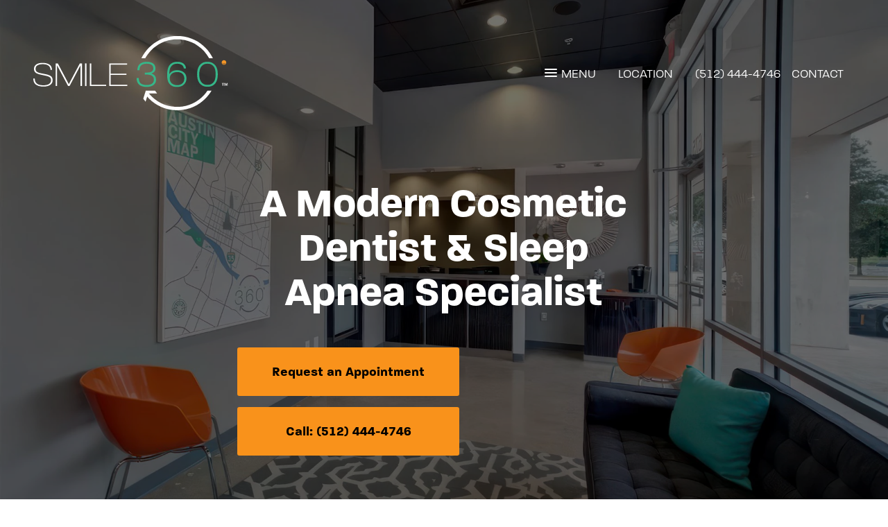

--- FILE ---
content_type: text/html
request_url: https://www.smile360atx.com/
body_size: 136412
content:
<!DOCTYPE html><html lang="en"><head>
  <title>Smile 360: Dentist Austin, TX - Zilker</title>
  <meta charset="utf-8"><meta name="description" property="description" content="A dental practice in Austin providing full-service care, including cosmetic dentistry options and sleep apnea treatment. Dr. Ip has over 15 years experience."><meta name="google-site-verification" property="google-site-verification" content="VLSGwAwASG5PzlJFrKoIN32v_lPK-sltEXkF-SANrps"><meta name="og:type" property="og:type" content="website"><meta name="og:url" property="og:url" content="/"><meta name="og:title" property="og:title" content=""><meta name="og:image" property="og:image" content=""><meta name="og:description" property="og:description" content="A dental practice in Austin providing full-service care, including cosmetic dentistry options and sleep apnea treatment. Dr. Ip has over 15 years experience."><meta name="twitter:card" property="twitter:card" content="summary"><meta name="twitter:creator" property="twitter:creator" content=""><meta name="twitter:site" property="twitter:site" content=""><meta name="viewport" property="viewport" content="width=device-width, initial-scale=1.0">    
    
  <link rel="preconnect" href="https://use.typekit.net">
  <link rel="dns-prefetch" href="https://use.typekit.net">
  <link rel="preload" href="https://use.typekit.net/idg4nwm.css" as="style">

  <link rel="preconnect" href="https://p.typekit.net">
  <link rel="preload" href="https://p.typekit.net/p.css" as="style" onload="this.rel='stylesheet'">

  <link rel="stylesheet" href="https://use.typekit.net/idg4nwm.css">
  <link rel="preconnect" href="https://www.eiiwebservices.com">
  <link rel="dns-prefetch" href="https://www.eiiwebservices.com">
  <link rel="preload" href="/assets/javascripts/p/index.js" as="script">

  <link rel="dns-prefetch" href="https://www.googletagmanager.com">
  <link rel="preconnect" href="https://www.googletagmanager.com" crossorigin="">
    <style>@charset "UTF-8";html{font-family:sans-serif;-ms-text-size-adjust:100%;-webkit-text-size-adjust:100%}body{margin:0;padding:0}figcaption,figure,header,main,nav,section{display:block}a{background-color:initial}a:active,a:hover{outline:0}img{border:0}svg:not(:root){overflow:hidden}hr{box-sizing:initial;height:0}button,input,select,textarea{color:inherit;font:inherit;margin:0}button{overflow:visible}button,select{text-transform:none}button,html input[type=button],input[type=submit]{-webkit-appearance:button;cursor:pointer}button[disabled],html input[disabled]{cursor:default}button::-moz-focus-inner,input::-moz-focus-inner{border:0;padding:0}input{line-height:normal}input[type=checkbox],input[type=radio]{box-sizing:border-box;padding:0}textarea{overflow:auto}table{border-collapse:collapse;border-spacing:0}td,th{padding:0}html{font-size:100%;box-sizing:border-box}*,:after,:before{box-sizing:inherit}img{max-width:100%;height:auto;-ms-interpolation-mode:bicubic;display:inline-block;vertical-align:middle}textarea{height:auto;min-height:50px}select,textarea{border-radius:3px}select{width:100%}button{-webkit-appearance:none;-moz-appearance:none;background:transparent;padding:0;border:0;border-radius:3px;line-height:1}blockquote,dd,dl,dt,form,h1,h2,h3,h4,h5,h6,li,ol,p,pre,td,th,ul{margin:0;padding:0}.row{max-width:1440px;width:100%;margin-left:auto;margin-right:auto;display:flex;flex-flow:row wrap}.row.expanded{max-width:none}.row.expanded .column{flex:0 0 100%;max-width:100%}.row.collapse>.column{padding-left:0;padding-right:0}.column{flex:1 1 0px;padding-left:1rem;padding-right:1rem}@media screen and (max-width:640px){.column{flex:0 0 100%;max-width:100%}}.column.shrink{flex:0 0 auto}@media screen and (max-width:640px){.column.shrink{flex:0 0 100%}}.column:only-child{flex:0 0 66.6667%;max-width:66.6667%}@media screen and (max-width:640px){.column:only-child{flex:0 0 100%;max-width:100%}}.column.row.row{float:none}.row .column.row.row{padding-left:0;padding-right:0;margin-left:0;margin-right:0}.layout .tns-controls button,.layout a.button,.layout button.button,.overlay-section .button{min-width:320px;display:inline-flex;justify-content:center;border-bottom:none;transition:background-color .25s ease-out}.layout .tns-controls button:hover,.layout a.button:hover,.layout button.button:hover,.overlay-section .button:hover{transition:background-color .25s ease-out}.layout .tns-controls button div,.layout .tns-controls button span,.layout .tns-controls button svg,.layout a.button div,.layout a.button span,.layout a.button svg,.layout button.button div,.layout button.button span,.layout button.button svg,.overlay-section .button div,.overlay-section .button span,.overlay-section .button svg{pointer-events:none}.layout .tns-controls button span,.layout a.button span,.layout button.button span,.overlay-section .button span{padding:1.25rem}.layout .tns-controls button span[class*=button-border],.layout a.button span[class*=button-border],.layout button.button span[class*=button-border],.overlay-section .button span[class*=button-border]{padding:0}.layout .tns-controls button .button-text,.layout a.button .button-text,.layout button.button .button-text,.overlay-section .button .button-text{position:relative;display:block}.layout .tns-controls button .button-text span,.layout a.button .button-text span,.layout button.button .button-text span,.overlay-section .button .button-text span{padding:0}@media screen and (max-width:1024px){.layout .tns-controls button,.layout a.button,.layout button.button,.overlay-section .button{margin-top:1.66667rem;min-width:30vw}}@media screen and (max-width:640px){.layout .tns-controls button,.layout a.button,.layout button.button,.overlay-section .button{margin-top:1.66667rem;min-width:50vw;width:100%}}.section a.button,.section a.button:hover{border-bottom:none}.section a.button:hover{padding-bottom:0}main{margin-top:0}@media screen and (max-width:1024px){main{margin-top:116px;overflow:hidden}}@media screen and (min-width:1024px){.main-stack{margin-top:calc(140px + 2rem)}}@media screen and (min-width:1024px){.main-unstack .hero-comparison-section:first-of-type:first-child,.main-unstack .hero-full-width-section:first-of-type:first-child,.main-unstack .hero-preface-section:first-of-type:first-child,body:not(.home-page) .main-unstack .intro-section:first-of-type:first-child{padding-top:calc(140px + 7.56rem)}}.home-page main{margin-top:0}.section-description{margin-bottom:2rem}.layout{-webkit-font-smoothing:antialiased;display:grid;position:relative}.layout p{text-rendering:optimizeLegibility}.layout em,.layout em a,.layout i,.layout i a{font-style:italic}.layout small{font-size:80%}.layout cite{font-style:normal}.layout h1 span,.layout h2 span,.layout h3 span,.layout h4 span,.layout h5 span,.layout h6 span{display:block}.layout dl+h2,.layout dl+h3,.layout ol+h2,.layout ol+h3,.layout p+h2,.layout p+h3,.layout ul+h2,.layout ul+h3{margin-top:3rem}@media screen and (max-width:1024px){.layout dl+h2,.layout dl+h3,.layout ol+h2,.layout ol+h3,.layout p+h2,.layout p+h3,.layout ul+h2,.layout ul+h3{margin-top:2rem}}.layout a{text-decoration:none;cursor:pointer;transition:color .25s ease-out}.layout img{max-width:100%}.layout img.img-left:not(.image-style-align-left):not(.image-style-align-right):not(.image-style-align-center){float:left;margin:0 1rem 1rem 0}.layout img.img-right:not(.image-style-align-left):not(.image-style-align-right):not(.image-style-align-center){float:right;margin:0 0 1rem 1rem}.layout img.image-style-align-left{float:left;margin:0 1rem 1rem 0}.layout img.image-style-align-right{float:right;margin:0 0 1rem 1rem}.layout img.image-style-align-center{display:block;margin:0 auto}@media screen and (max-width:1024px){.layout img{height:auto!important}.layout img.img-left:not(.image-style-align-left):not(.image-style-align-right):not(.image-style-align-center),.layout img.img-right:not(.image-style-align-left):not(.image-style-align-right):not(.image-style-align-center){display:block;float:none;margin-left:auto;margin-right:auto}}.layout img.image-style-block-align-right{margin-right:0!important;margin-left:100%!important}.layout img.image-style-block-align-left{margin-left:0!important;margin-right:100%!important}.layout .image-wrapper.img-right:not(.image-style-align-right):not(.image-style-align-left):not(.image-style-align-center){float:right;margin:0 0 1rem 1rem}.layout .image-wrapper.img-left:not(.image-style-align-right):not(.image-style-align-left):not(.image-style-align-center){float:left;margin:0 1rem 1rem 0}.layout figure{margin:0;padding:0}.layout figure.img-left:not(.image-style-align-left):not(.image-style-align-right):not(.image-style-align-center){max-width:50%;float:left;margin:0 1rem 1rem 0}.layout figure.img-right:not(.image-style-align-left):not(.image-style-align-right):not(.image-style-align-center){max-width:50%;float:right;margin:0 0 1rem 1rem}.layout figure.image-style-align-left{max-width:50%;float:left;margin:0 1rem 1rem 0}.layout figure.image-style-align-right{max-width:50%;float:right;margin:0 0 1rem 1rem}.layout figure.image-style-align-center{max-width:100%;margin:0}.layout figure.image-style-align-center img{display:block;margin:0 auto}.layout div.img-center:not(.image-style-align-left):not(.image-style-align-right):not(.image-style-align-center),.layout p.img-center:not(.image-style-align-left):not(.image-style-align-right):not(.image-style-align-center){margin-bottom:1rem}.layout div.img-center:not(.image-style-align-left):not(.image-style-align-right):not(.image-style-align-center) img,.layout p.img-center:not(.image-style-align-left):not(.image-style-align-right):not(.image-style-align-center) img{display:block;margin:0 auto}.layout div.img-center:not(.image-style-align-left):not(.image-style-align-right):not(.image-style-align-center) figure,.layout p.img-center:not(.image-style-align-left):not(.image-style-align-right):not(.image-style-align-center) figure{max-width:100%;margin:0}.layout div.img-center:not(.image-style-align-left):not(.image-style-align-right):not(.image-style-align-center) figure img,.layout p.img-center:not(.image-style-align-left):not(.image-style-align-right):not(.image-style-align-center) figure img{display:block;margin:0 auto}.layout div.img-center:not(.image-style-align-left):not(.image-style-align-right):not(.image-style-align-center) figcaption,.layout p.img-center:not(.image-style-align-left):not(.image-style-align-right):not(.image-style-align-center) figcaption{text-align:center}.layout div.image-style-align-center,.layout p.image-style-align-center{margin-bottom:1rem}.layout div.image-style-align-center img,.layout p.image-style-align-center img{display:block;margin:0 auto}.layout div.image-style-align-center figure,.layout p.image-style-align-center figure{max-width:100%;margin:0}.layout div.image-style-align-center figure img,.layout p.image-style-align-center figure img{display:block;margin:0 auto}.layout div.image-style-align-center figcaption,.layout p.image-style-align-center figcaption{text-align:center}.layout hr{max-width:55px;height:0;border-right:0;border-top:0;border-bottom-width:4px;border-bottom-style:solid;border-left:0;margin-top:1rem;clear:both}.layout ol.one-column,.layout ol.single-column-list,.layout p.one-column,.layout p.single-column-list,.layout ul.one-column,.layout ul.single-column-list{column-count:1;-webkit-columns:1;-moz-columns:1;-ms-columns:1;-o-columns:1}.layout ol.two-column,.layout p.two-column,.layout ul.two-column{column-count:2;-webkit-columns:2;-moz-columns:2;-ms-columns:2;-o-columns:2}@media (max-width:1024px){.layout ol.two-column,.layout p.two-column,.layout ul.two-column{column-count:2;-webkit-columns:2;-moz-columns:2;-ms-columns:2;-o-columns:2}}@media (max-width:640px){.layout ol.two-column,.layout p.two-column,.layout ul.two-column{column-count:1;-webkit-columns:1;-moz-columns:1;-ms-columns:1;-o-columns:1}}.layout ol.three-column,.layout p.three-column,.layout ul.three-column{column-count:3;-webkit-columns:3;-moz-columns:3;-ms-columns:3;-o-columns:3}@media (max-width:1024px){.layout ol.three-column,.layout p.three-column,.layout ul.three-column{column-count:2;-webkit-columns:2;-moz-columns:2;-ms-columns:2;-o-columns:2}}@media (max-width:640px){.layout ol.three-column,.layout p.three-column,.layout ul.three-column{column-count:1;-webkit-columns:1;-moz-columns:1;-ms-columns:1;-o-columns:1}}.layout ol.four-column,.layout p.four-column,.layout ul.four-column{column-count:4;-webkit-columns:4;-moz-columns:4;-ms-columns:4;-o-columns:4}@media (max-width:1024px){.layout ol.four-column,.layout p.four-column,.layout ul.four-column{column-count:2;-webkit-columns:2;-moz-columns:2;-ms-columns:2;-o-columns:2}}@media (max-width:640px){.layout ol.four-column,.layout p.four-column,.layout ul.four-column{column-count:1;-webkit-columns:1;-moz-columns:1;-ms-columns:1;-o-columns:1}}.layout ol.five-column,.layout p.five-column,.layout ul.five-column{column-count:5;-webkit-columns:5;-moz-columns:5;-ms-columns:5;-o-columns:5}@media (max-width:1024px){.layout ol.five-column,.layout p.five-column,.layout ul.five-column{column-count:2;-webkit-columns:2;-moz-columns:2;-ms-columns:2;-o-columns:2}}@media (max-width:640px){.layout ol.five-column,.layout p.five-column,.layout ul.five-column{column-count:1;-webkit-columns:1;-moz-columns:1;-ms-columns:1;-o-columns:1}}.layout ol.six-column,.layout p.six-column,.layout ul.six-column{column-count:6;-webkit-columns:6;-moz-columns:6;-ms-columns:6;-o-columns:6}@media (max-width:1024px){.layout ol.six-column,.layout p.six-column,.layout ul.six-column{column-count:2;-webkit-columns:2;-moz-columns:2;-ms-columns:2;-o-columns:2}}@media (max-width:640px){.layout ol.six-column,.layout p.six-column,.layout ul.six-column{column-count:1;-webkit-columns:1;-moz-columns:1;-ms-columns:1;-o-columns:1}}.layout ol.seven-column,.layout p.seven-column,.layout ul.seven-column{column-count:7;-webkit-columns:7;-moz-columns:7;-ms-columns:7;-o-columns:7}@media (max-width:1024px){.layout ol.seven-column,.layout p.seven-column,.layout ul.seven-column{column-count:2;-webkit-columns:2;-moz-columns:2;-ms-columns:2;-o-columns:2}}@media (max-width:640px){.layout ol.seven-column,.layout p.seven-column,.layout ul.seven-column{column-count:1;-webkit-columns:1;-moz-columns:1;-ms-columns:1;-o-columns:1}}.layout ol.eight-column,.layout p.eight-column,.layout ul.eight-column{column-count:8;-webkit-columns:8;-moz-columns:8;-ms-columns:8;-o-columns:8}@media (max-width:1024px){.layout ol.eight-column,.layout p.eight-column,.layout ul.eight-column{column-count:2;-webkit-columns:2;-moz-columns:2;-ms-columns:2;-o-columns:2}}@media (max-width:640px){.layout ol.eight-column,.layout p.eight-column,.layout ul.eight-column{column-count:1;-webkit-columns:1;-moz-columns:1;-ms-columns:1;-o-columns:1}}.layout ol.nine-column,.layout p.nine-column,.layout ul.nine-column{column-count:9;-webkit-columns:9;-moz-columns:9;-ms-columns:9;-o-columns:9}@media (max-width:1024px){.layout ol.nine-column,.layout p.nine-column,.layout ul.nine-column{column-count:2;-webkit-columns:2;-moz-columns:2;-ms-columns:2;-o-columns:2}}@media (max-width:640px){.layout ol.nine-column,.layout p.nine-column,.layout ul.nine-column{column-count:1;-webkit-columns:1;-moz-columns:1;-ms-columns:1;-o-columns:1}}.layout ol.ten-column,.layout p.ten-column,.layout ul.ten-column{column-count:10;-webkit-columns:10;-moz-columns:10;-ms-columns:10;-o-columns:10}@media (max-width:1024px){.layout ol.ten-column,.layout p.ten-column,.layout ul.ten-column{column-count:2;-webkit-columns:2;-moz-columns:2;-ms-columns:2;-o-columns:2}}@media (max-width:640px){.layout ol.ten-column,.layout p.ten-column,.layout ul.ten-column{column-count:1;-webkit-columns:1;-moz-columns:1;-ms-columns:1;-o-columns:1}}.layout ol,.layout ul{margin-bottom:1rem;column-gap:4rem;column-rule:none;columns:10rem 2;position:relative}@media screen and (max-width:640px){.layout ol,.layout ul{columns:unset}}.layout ol li,.layout ul li{break-inside:avoid;page-break-inside:avoid;margin-bottom:.75rem}.layout ol.ruled-list,.layout ul.ruled-list{margin-left:0;margin-bottom:1.5rem}.layout ol.ruled-list li,.layout ul.ruled-list li{padding-left:0;padding-top:.5rem;padding-bottom:1rem;border-bottom-style:solid;border-bottom-width:1px}.layout ol.ruled-list.single-column-list,.layout ul.ruled-list.single-column-list{margin-left:auto;margin-right:auto}@media screen and (max-width:640px){.layout ol.ruled-list.single-column-list,.layout ul.ruled-list.single-column-list{max-width:100%}}.layout ol.ruled-list a,.layout ul.ruled-list a{border-bottom:none}.layout ul{margin-left:1.5rem}.layout ul.ruled-list li{list-style-type:none}.layout ol{margin-left:1.25rem}@media screen and (max-width:640px){.layout ol{margin-left:1rem}}.layout ol li{list-style-type:decimal;padding-left:.25rem}.layout ol.ruled-list li{list-style-position:inside}.layout dl{margin-top:1rem}.layout dl dt{margin-top:.25rem;padding-bottom:.25rem}.layout dl dd{margin-bottom:2rem}.layout dl dd:last-child{margin-bottom:0}.layout blockquote{padding:0}.layout figcaption{margin-top:1rem}@media screen and (max-width:1024px){.layout figcaption{text-align:left;margin-top:.5rem}}.layout cite{display:block;margin-top:1rem}.layout cite:before{content:"\2014 \0020"}.layout table{border-width:1px;border-style:solid;margin-bottom:1rem;max-width:100%}@media screen and (max-width:640px){.layout table{width:100%!important;border-collapse:collapse;display:block;max-width:calc(100vw - 2rem);overflow-x:auto}.layout table.responsive{display:block;max-width:100%}.layout table.responsive thead{display:none}.layout table.responsive tbody,.layout table.responsive tbody tr{display:block;width:100%}.layout table.responsive tbody td{display:block;text-align:center;position:relative}.layout table.responsive tbody td:before{content:attr(data-th);display:block}.layout table.responsive tbody td:first-child{padding:0}.layout table.responsive tr td{border-left:none;border-right:none;border-top:none}}.layout table td,.layout table th{padding:.6rem}.layout .buttons-container{display:flex;flex-wrap:wrap;gap:15px}.layout .buttons-container .button .button-text{display:flex;align-items:center}.layout .buttons-container .button[href^="tel:"]{text-wrap:balance;text-align:left;display:flex;line-height:1;align-items:center}.layout .buttons-container .button[href^="tel:"] .button-text{padding:1.25rem}.layout .buttons-container .button[href^="tel:"] .button-text:before{content:"";background-size:contain;max-height:30px;max-width:30px;width:1.8em;height:1.8em;margin-right:10px;aspect-ratio:1;clip-path:polygon(89% 63%,96% 71%,96% 71%,97% 71%,97% 71%,97% 72%,98% 72%,98% 73%,98% 73%,99% 74%,99% 74%,99% 75%,99% 75%,100% 76%,100% 76%,100% 77%,100% 77%,100% 78%,100% 78%,100% 79%,100% 80%,100% 81%,100% 82%,100% 82%,99% 82%,99% 83%,99% 83%,99% 84%,98% 84%,98% 85%,98% 86%,97% 86%,96% 87%,93% 90%,93% 90%,90% 94%,90% 94%,90% 94%,89% 94%,89% 95%,89% 95%,88% 95%,88% 96%,88% 96%,88% 96%,88% 96%,87% 96%,87% 96%,87% 96%,87% 97%,87% 97%,86% 97%,86% 97%,85% 98%,84% 98%,84% 98%,84% 99%,83% 99%,82% 99%,82% 99%,81% 99%,80% 100%,79% 100%,79% 100%,78% 100%,76% 100%,75% 100%,75% 100%,74% 100%,73% 100%,72% 100%,71% 100%,70% 99%,69% 99%,69% 99%,68% 99%,67% 99%,67% 99%,66% 99%,66% 98%,65% 98%,64% 98%,63% 98%,63% 97%,61% 97%,61% 97%,59% 96%,58% 96%,57% 95%,56% 95%,55% 94%,55% 94%,54% 94%,54% 94%,53% 93%,52% 93%,51% 92%,50% 92%,49% 91%,48% 91%,47% 90%,46% 89%,45% 89%,44% 88%,42% 87%,41% 86%,39% 85%,38% 84%,36% 83%,34% 81%,33% 80%,30% 77%,28% 76%,27% 75%,26% 73%,24% 71%,23% 71%,22% 69%,21% 68%,20% 67%,19% 66%,17% 64%,15% 61%,14% 60%,13% 58%,12% 56%,11% 54%,9% 52%,8% 50%,7% 48%,5% 44%,4% 41%,3% 39%,2% 36%,2% 35%,1% 33%,1% 32%,1% 30%,0 29%,0 27%,0 24%,0 22%,0 21%,0 20%,1% 19%,1% 18%,1% 17%,2% 16%,2% 16%,2% 15%,2% 15%,3% 14%,3% 14%,4% 13%,4% 12%,5% 11%,5% 11%,7% 10%,13% 4%,13% 3%,14% 2%,15% 2%,16% 1%,16% 1%,17% 1%,17% 1%,18% 1%,19% 0,19% 0,20% 0,21% 0,23% 0,24% 0,24% 0,25% 1%,26% 1%,26% 1%,27% 2%,28% 2%,28% 3%,29% 4%,33% 8%,34% 8%,36% 10%,41% 16%,42% 17%,43% 17%,44% 18%,44% 19%,44% 20%,45% 21%,45% 21%,45% 22%,45% 22%,45% 23%,45% 24%,45% 25%,37% 25%,37% 24%,37% 24%,37% 23%,36% 23%,36% 22%,36% 22%,30% 16%,28% 15%,28% 14%,27% 13%,27% 13%,27% 13%,24% 10%,23% 10%,23% 9%,22% 9%,22% 9%,21% 8%,21% 8%,21% 8%,20% 9%,19% 9%,19% 9%,19% 10%,11% 17%,11% 17%,10% 18%,10% 18%,10% 18%,10% 19%,9% 20%,9% 20%,9% 21%,9% 22%,9% 22%,8% 23%,8% 23%,8% 23%,8% 24%,8% 25%,8% 26%,9% 27%,9% 29%,9% 31%,10% 33%,10% 34%,11% 36%,11% 37%,12% 38%,13% 40%,14% 42%,15% 45%,16% 48%,18% 51%,20% 53%,22% 56%,24% 59%,25% 60%,26% 62%,28% 64%,30% 65%,32% 68%,36% 71%,37% 73%,39% 74%,41% 76%,43% 78%,46% 79%,49% 82%,52% 83%,53% 84%,55% 85%,57% 86%,58% 87%,59% 87%,61% 88%,62% 88%,64% 89%,66% 90%,68% 90%,69% 91%,72% 91%,73% 91%,75% 92%,76% 92%,77% 92%,78% 92%,78% 91%,79% 91%,80% 91%,81% 91%,82% 90%,82% 89%,83% 89%,84% 88%,85% 87%,87% 84%,88% 84%,90% 82%,90% 82%,91% 81%,91% 81%,91% 80%,92% 79%,91% 78%,91% 77%,90% 76%,90% 76%,78% 64%,78% 64%,78% 64%,77% 63%,77% 63%,76% 63%,75% 63%,75% 63%,74% 64%,73% 64%,66% 72%,65% 72%,65% 73%,65% 73%,64% 73%,64% 73%,63% 74%,62% 74%,62% 74%,61% 74%,61% 74%,60% 74%,60% 73%,59% 73%,59% 73%,59% 73%,59% 73%,59% 73%,58% 73%,57% 72%,57% 72%,56% 72%,56% 72%,55% 71%,54% 70%,52% 69%,51% 69%,50% 68%,49% 67%,48% 66%,46% 65%,45% 64%,44% 63%,43% 62%,42% 61%,41% 60%,40% 59%,38% 57%,37% 56%,37% 55%,36% 54%,35% 53%,34% 52%,34% 52%,33% 51%,33% 51%,32% 50%,32% 49%,30% 47%,29% 44%,28% 43%,27% 40%,27% 40%,27% 40%,27% 40%,27% 40%,26% 39%,26% 39%,26% 38%,26% 37%,26% 36%,27% 36%,27% 35%,27% 35%,27% 35%,28% 34%,28% 34%,29% 33%,33% 29%,34% 29%,34% 29%,35% 28%,36% 27%,36% 26%,37% 25%,37% 25%,37% 25%,45% 25%,45% 25%,45% 26%,45% 28%,44% 28%,44% 29%,44% 30%,43% 30%,43% 31%,42% 32%,41% 33%,41% 33%,40% 34%,39% 35%,38% 36%,37% 37%,37% 37%,36% 38%,35% 39%,36% 40%,36% 41%,37% 42%,38% 44%,39% 45%,40% 46%,41% 47%,41% 48%,42% 49%,43% 50%,44% 51%,45% 52%,46% 53%,46% 53%,47% 54%,48% 55%,49% 56%,49% 56%,51% 58%,52% 58%,53% 59%,54% 60%,55% 61%,57% 62%,58% 63%,60% 64%,61% 65%,61% 65%,68% 58%,69% 58%,69% 57%,70% 56%,71% 56%,71% 56%,72% 56%,73% 55%,74% 55%,74% 55%,75% 55%,76% 55%,77% 55%,78% 55%,78% 55%,80% 55%,80% 56%,81% 56%,82% 57%,84% 58%,84% 58%,85% 59%,86% 60%,87% 61%,88% 62%,88% 62%,89% 63%);display:block}.layout .buttons-container .button[href^="tel:"]:hover .button-text:before{animation:customScale 1s ease-in-out infinite}.layout .buttons-container .button:not(:has(span)){padding:1.25rem}.layout .buttons-container-align-left{justify-content:flex-start}.layout .buttons-container-align-center{justify-content:center}.layout .buttons-container-align-right{justify-content:flex-end}.layout .buttons-container-align-justified{justify-content:space-between}.layout .buttons-container-align-even{justify-content:space-evenly}.flexbox-alignment,.row.flexbox-alignment{display:flex;height:100%}@media screen and (max-width:640px){.flexbox-alignment.show-for-desktop,.row.flexbox-alignment.show-for-desktop{display:none}.flexbox-alignment.show-for-mobile,.row.flexbox-alignment.show-for-mobile{display:flex}}@media screen and (min-width:1024px){.flexbox-alignment.show-for-desktop,.row.flexbox-alignment.show-for-desktop{display:flex}.flexbox-alignment.show-for-mobile,.row.flexbox-alignment.show-for-mobile{display:none}}.flexbox-alignment.bottom,.row.flexbox-alignment.bottom{align-items:flex-end;justify-content:center}.flexbox-alignment.bottom-left,.row.flexbox-alignment.bottom-left{align-items:flex-end;justify-content:flex-start}.flexbox-alignment.bottom-right,.row.flexbox-alignment.bottom-right{align-items:flex-end;justify-content:flex-end}.flexbox-alignment.middle,.row.flexbox-alignment.middle{align-items:center;justify-content:center}.flexbox-alignment.mid-left,.row.flexbox-alignment.mid-left{align-items:center;justify-content:flex-start}.flexbox-alignment.mid-right,.row.flexbox-alignment.mid-right{align-items:center;justify-content:flex-end}.flexbox-alignment.top,.row.flexbox-alignment.top{align-items:flex-start;justify-content:center}.flexbox-alignment.top-left,.row.flexbox-alignment.top-left{align-items:flex-start;justify-content:flex-start}.flexbox-alignment.top-right,.row.flexbox-alignment.top-right{align-items:flex-start;justify-content:flex-end}@media screen and (max-width:1024px){.flexbox-alignment[class*=-left],.flexbox-alignment[class*=-right],.row.flexbox-alignment[class*=-left],.row.flexbox-alignment[class*=-right]{justify-content:center}.flexbox-alignment.mobile-top,.row.flexbox-alignment.mobile-top{align-items:flex-start}.flexbox-alignment.mobile-middle,.row.flexbox-alignment.mobile-middle{align-items:center}.flexbox-alignment.mobile-bottom,.row.flexbox-alignment.mobile-bottom{align-items:flex-end}}.text-transform-none{text-transform:none!important}.core-footer-text{text-align:center}.core-footer-text p{margin-top:0}.practice-name{display:block;margin-bottom:0;line-height:1}.practice-subtitle{line-height:1}.menu-icons-sprite,.social-accounts-sprite,.theme-sprite,.timeline-numbers{display:none}.svg-menu{display:flex;width:31px;height:16px;margin-right:.5rem}.navigation-e .svg-menu{margin-right:0;margin-left:.5rem}.svg-phone{width:14.86px;height:16px}.svg-pin{width:11.43px;height:16px}.svg-email{width:20px;height:20px}.svg-shield-check{width:66px;height:78px}.navigation-desktop .svg-call-monarch,.navigation-desktop .svg-contact-monarch,.navigation-desktop .svg-location-monarch,.navigation-desktop .svg-menu-monarch{width:48px;height:48px}.navigation-desktop.fixed-navigation .svg-call-monarch,.navigation-desktop.fixed-navigation .svg-contact-monarch,.navigation-desktop.fixed-navigation .svg-location-monarch,.navigation-desktop.fixed-navigation .svg-menu-monarch{width:36px;height:36px}.navigation-mobile .svg-call-monarch,.navigation-mobile .svg-contact-monarch,.navigation-mobile .svg-location-monarch,.navigation-mobile .svg-menu-monarch{width:21px;height:21px}.logo-background svg{width:360px;height:226px}svg[class^=svg-number]{width:120px;height:120px}.section-button{text-align:center;justify-content:center}@media screen and (max-width:1024px){.section-button{padding-left:1rem;padding-right:1rem}}@media screen and (max-width:1024px){.announcement-section .section-button,.quote-section .section-button{padding-left:0;padding-right:0}}.lazyload,.lazyloading{opacity:0}.lazyloaded{opacity:1;transition:opacity .3s}@media screen and (max-width:1024px){.layout{width:100%;position:absolute;top:0}.back-stack.logo-mobile .section-container{padding-top:.5rem}}a img{border:0}p:last-child{margin-bottom:0!important}.prevent-scroll{overflow:hidden}:root{--breakpoint-small:0px;--breakpoint-medium:640px;--breakpoint-large:1024px;--breakpoint-xlarge:1200px;--breakpoint-xxlarge:1440px}.section{padding-top:5.56rem;padding-bottom:5.56rem;position:relative}@media screen and (min-width:0){.section{padding-top:3.70667rem;padding-bottom:3.70667rem}}@media screen and (min-width:640px){.section{padding-top:3.70667rem;padding-bottom:3.70667rem}}@media screen and (min-width:1024px){.section{padding-top:5.56rem;padding-bottom:5.56rem}}@media screen and (min-width:1200px){.section{padding-top:5.56rem;padding-bottom:5.56rem}}@media (max-width:352px){.section{max-width:100vw}}.section>.row{position:relative;justify-content:center}@media screen and (max-width:1024px){.section .row .large-9 .row .column:first-child{margin-bottom:.8rem}}.section-container{max-width:1200px;width:100%;margin:0 auto}@media screen and (min-width:1024px){.section-container .media{flex:0 0 960px;max-width:960px}}.section-heading{position:relative}@media screen and (max-width:640px){.section-heading{padding-left:1rem;padding-right:1rem}}.section-heading .column{margin-left:auto;margin-right:auto}.section-heading img,.section-heading svg{display:block;margin-left:auto;margin-right:auto;position:absolute;right:0;bottom:0}.section-heading.heading-toggled h1,.section-heading h1,.section-heading h2{margin-bottom:3.25rem}@media screen and (max-width:1024px){.section-heading.heading-toggled h1,.section-heading h1,.section-heading h2{margin-bottom:1.625rem}}.section-heading a{transition:color .25s ease-out}.hero-tagline .section-heading h1{margin-bottom:0}.section-content{position:relative;z-index:1;margin-left:auto;margin-right:auto}.section-content>.row,.section-description>.row,.section-outro>.row{justify-content:center}.section-description>.row .column,.section-outro>.row .column{max-width:800px}@media screen and (max-width:1024px){.section-description>.row .column,.section-outro>.row .column{max-width:100%}}@media screen and (max-width:1024px){.section-outro .row .column{margin-top:1rem}.features-card-section .section-description .row .column,.features-card-section .section-outro .row .column,.menu-block-portrait-section .section-description .row .column,.menu-block-portrait-section .section-outro .row .column,.menu-icon-card-section .section-description .row .column,.menu-icon-card-section .section-outro .row .column,.menu-photo-card-section .section-description .row .column,.menu-photo-card-section .section-outro .row .column,.quote-section .section-description .row .column,.quote-section .section-outro .row .column{padding-left:0;padding-right:0}}.section-widget>.row{justify-content:center}.section-background,.section-custom-background{background-position:50%;width:100%;height:100%;position:absolute;left:0;top:0}.front-stack{padding-top:0;padding-bottom:0}.front-stack .section-container{position:relative;padding-top:3.56rem;padding-bottom:3.56rem}@media screen and (min-width:1024px){.front-stack .section-container{box-shadow:0 0 10px 0 rgba(0,0,0,.05)}}.front-stack .section-container:before{content:"";display:block;position:absolute;height:2rem;top:-2rem;left:0;width:100%;box-shadow:0 -5px 5px 0 rgba(0,0,0,.05);z-index:1}@media screen and (max-width:1024px){.front-stack .section-container:before{display:none}}.front-stack .section-container:after{content:"";display:block;position:absolute;height:2rem;bottom:-2rem;left:0;width:100%;z-index:1;box-shadow:0 5px 5px 0 rgba(0,0,0,.05)}@media screen and (max-width:1024px){.front-stack .section-container:after{display:none}}.front-stack .section-content{z-index:2}.front-stack .section-background,.front-stack .section-custom-background{max-width:1200px;margin-left:auto;margin-right:auto;right:0;top:-2rem;height:calc(100% + 4rem);z-index:1}@media screen and (max-width:1024px){.front-stack .section-background,.front-stack .section-custom-background{height:100%;top:0}}.front-stack+.front-stack,.front-stack+style+.front-stack{z-index:1}.front-stack+.front-stack .section-container:before,.front-stack+style+.front-stack .section-container:before{box-shadow:none}@media screen and (min-width:1024px){.front-stack.textblock-columns-2-section .row,.front-stack.textblock-columns-3-section .row,.front-stack.textblock-image-section .row{max-width:83.33333%}}@media screen and (max-width:1024px){.front-stack.menu-section{padding:0}.front-stack.menu-section.features-card-section .section-content{padding:1rem}}@media screen and (max-width:1024px){.back-stack,.back-stack .section-container{padding-top:1rem;padding-bottom:1rem}}.back-stack.blog-section .section-container,.back-stack.menu-block-section .section-container,.back-stack.menu-icon-section .section-container,.back-stack.menu-photo-section .section-container,.back-stack.menu-text-section .section-container,.back-stack.quote-section .section-container{max-width:1440px}.full-width.back-stack .row,.full-width.back-stack .section-container{max-width:100%}.full-width.back-stack .section-content .column:only-child{flex:0 0 100%;max-width:100%}.full-width.back-stack .features-card-items,.full-width.back-stack .pods-items>.row,.full-width.back-stack.timeline-section .row{max-width:100%}.full-width.back-stack .features-card-items .menu{flex:0 0 49.9%;max-width:49.9%}@media screen and (max-width:1024px){.full-width.back-stack .features-card-items .menu{flex:0 0 100%;max-width:100%}}.full-width.back-stack.features-list-section .column:only-child{flex:0 0 auto;max-width:100%}main>.front-stack:first-child .section-background,main>.front-stack:first-child .section-container:before{z-index:3}main>.front-stack:first-child .section-content{z-index:4}main>.front-stack:first-child .section-custom-background,main>.hero-inner-section+.front-stack .section-container:before{z-index:3}:not(.custom-background-is-set).back-stack.color-scheme-1+:not(.custom-background-is-set).back-stack.color-scheme-1.quote-section,:not(.custom-background-is-set).back-stack.color-scheme-2+:not(.custom-background-is-set).back-stack.color-scheme-2.quote-section,:not(.custom-background-is-set).back-stack.color-scheme-3+:not(.custom-background-is-set).back-stack.color-scheme-3.quote-section,:not(.custom-background-is-set).back-stack.color-scheme-4+:not(.custom-background-is-set).back-stack.color-scheme-4.quote-section,:not(.custom-background-is-set).back-stack.color-scheme-5+:not(.custom-background-is-set).back-stack.color-scheme-5.quote-section{min-height:unset}.closer-section,.contact-form-section,.footer-section,.hero-comparison-section,.hero-preface-section,.hero-section,.hero-tagline-section,.location-section,.social-stripe-section{z-index:1}.front-stack+.hero-comparison-section,.front-stack+.hero-preface-section,.front-stack+.hero-tagline-section{z-index:0}.hero-tagline-section.back-stack+.front-stack.intro-section{z-index:1}@media screen and (max-width:360px){.hero.site .section-custom-background.show-for-mobile.show-for-mobile-smallest{display:block}}@media screen and (min-width:361px){.hero.site .section-custom-background.show-for-mobile.show-for-mobile-smallest{display:none}}@media screen and (min-width:361px) and (max-width:1024px){.hero.site .section-custom-background.show-for-mobile:not(.show-for-mobile-smallest){display:block}}@keyframes zoomOut{0%{transform:scale(1.2)}to{transform:scale(1)}}@keyframes fadeInUp{0%{opacity:0;transform:translate3d(0,125px,0)}to{opacity:1;transform:none}}@keyframes customScale{0%{transform:scale(1)}50%{transform:scale(1.1)}to{transform:scale(1)}}.back-stack.effect-zoom-out{overflow:hidden}.effect-zoom-out .section-custom-background{transform:scale(1.2)}.animated.effect-zoom-out .section-custom-background{animation:zoomOut 5s ease-out 1;transform:scale(1)}.animate.effect-fade-in-up{visibility:hidden}.animated.effect-fade-in-up{animation:fadeInUp 1.25s cubic-bezier(.76,0,.24,1) 1}.animate-items .animate-item,.animate-items .image-wrapper{visibility:hidden}.animate-items .animated.animate-item,.animate-items .animated.image-wrapper{visibility:visible}.animate-items .animated.image-wrapper{animation:fadeInUp 1.25s cubic-bezier(.76,0,.24,1) 1}.animate-items .animate-item.timeline-item-title{visibility:visible;opacity:.1;transition:opacity 1.25s}.animate-items .animate-item.timeline-item-container:after{visibility:visible;opacity:.1;transition:opacity 1s}.animate-items .animated.timeline-item-title{visibility:visible;opacity:1;transition:opacity 1s}.animate-items .animated.timeline-item-description{animation:fadeInUp 1.25s cubic-bezier(.76,0,.24,1) 1}.animate-items .animated.timeline-item-container:after{visibility:visible;opacity:.4;transition:opacity 1s}@media screen and (min-width:1024px){.animate-items .timeline-item:nth-child(2n) .timeline-item-image{left:-520px}.animate-items .timeline-item:nth-child(odd) .timeline-item-image{left:520px}.animate-items .timeline-item:nth-child(2n) .animated.timeline-item-image,.animate-items .timeline-item:nth-child(odd) .animated.timeline-item-image{left:-65px}.animate-items .timeline-item-image{transition:1.25s}}@media screen and (max-width:1024px){.animate-items .timeline-item-image{visibility:visible;opacity:.1;transition:opacity 1.25s}.animate-items .animated.timeline-item-image{visibility:visible;opacity:1;transition:opacity 1s}}.effect-text-slide-up.animate .button,.effect-text-slide-up.animate .caption,.effect-text-slide-up.animate .hero-comparison-content,.effect-text-slide-up.animate .hero-home-tagline-card,.effect-text-slide-up.animate .richtext-1,.effect-text-slide-up.animate .richtext-2,.effect-text-slide-up.animate .subtitle,.effect-text-slide-up.animate .supertitle,.effect-text-slide-up.animate .title,.effect-text-slide-up.animate p{visibility:hidden}.effect-text-slide-up.animated .button,.effect-text-slide-up.animated .caption,.effect-text-slide-up.animated .hero-comparison-content,.effect-text-slide-up.animated .hero-home-tagline-card,.effect-text-slide-up.animated .richtext-1,.effect-text-slide-up.animated .richtext-2,.effect-text-slide-up.animated .subtitle,.effect-text-slide-up.animated .supertitle,.effect-text-slide-up.animated .title,.effect-text-slide-up.animated p{visibility:visible}.effect-text-slide-up.animated .hero-home-tagline-card,.effect-text-slide-up.animated.hero-preface-section .title{animation:fadeInUp 3s cubic-bezier(.76,0,.24,1) .5s both}.effect-text-slide-up.animated.hero-preface-section p{animation:fadeInUp 3s cubic-bezier(.76,0,.24,1) 1s both}.effect-text-slide-up.animated.hero-comparison-section .title{animation:fadeInUp 3s cubic-bezier(.76,0,.24,1) .5s both}.effect-text-slide-up.animated.hero-comparison-section .subtitle{animation:fadeInUp 3s cubic-bezier(.76,0,.24,1) 1s both}.effect-text-slide-up.animated.hero-comparison-section .hero-comparison-content{animation:fadeInUp 3s cubic-bezier(.76,0,.24,1) 2s both}.effect-text-slide-up.animated.hero-section .card-inactive .title,.effect-text-slide-up.animated.hero-section .hero-tagline .title,.effect-text-slide-up.animated.hero-stacked-tagline-section .title,.effect-text-slide-up.animated.hero-tagline-section .title{animation:fadeInUp 3s cubic-bezier(.76,0,.24,1) .5s both}.effect-text-slide-up.animated.hero-section .card-inactive .subtitle,.effect-text-slide-up.animated.hero-section .hero-tagline .subtitle,.effect-text-slide-up.animated.hero-stacked-tagline-section .subtitle,.effect-text-slide-up.animated.hero-tagline-section .subtitle{animation:fadeInUp 3s cubic-bezier(.76,0,.24,1) 1s both}.effect-text-slide-up.animated.hero-section .card-inactive .button,.effect-text-slide-up.animated.hero-section .hero-tagline .button,.effect-text-slide-up.animated.hero-stacked-tagline-section .button,.effect-text-slide-up.animated.hero-tagline-section .button{animation:fadeInUp 3s cubic-bezier(.76,0,.24,1) 2s both}.effect-text-slide-up.animated.hero-section .hero-caption.card-inactive{animation:fadeInUp 3s cubic-bezier(.76,0,.24,1) 3s both}.effect-text-slide-up.animated.hero-section .card-active .hero-home-tagline-card{animation:fadeInUp 3s cubic-bezier(.76,0,.24,1) .5s both}.effect-text-slide-up.animated.hero-section .hero-caption.card-active{animation:fadeInUp 3s cubic-bezier(.76,0,.24,1) 1s both}.effect-text-slide-up.animated.hero-v2-section .supertitle,.effect-text-slide-up.animated.hero-v2-section .text-slide-1{animation:fadeInUp 3s cubic-bezier(.76,0,.24,1) .5s both}.effect-text-slide-up.animated.hero-v2-section .text-slide-2,.effect-text-slide-up.animated.hero-v2-section .title{animation:fadeInUp 3s cubic-bezier(.76,0,.24,1) 1s both}.effect-text-slide-up.animated.hero-v2-section .subtitle,.effect-text-slide-up.animated.hero-v2-section .text-slide-3{animation:fadeInUp 3s cubic-bezier(.76,0,.24,1) 2s both}.effect-text-slide-up.animated.hero-v2-section .richtext-1,.effect-text-slide-up.animated.hero-v2-section .text-slide-4{animation:fadeInUp 3s cubic-bezier(.76,0,.24,1) 3s both}.effect-text-slide-up.animated.hero-v2-section .button,.effect-text-slide-up.animated.hero-v2-section .text-slide-5{animation:fadeInUp 3s cubic-bezier(.76,0,.24,1) 4s both}.effect-text-slide-up.animated.hero-v2-section .richtext-2,.effect-text-slide-up.animated.hero-v2-section .text-slide-6{animation:fadeInUp 3s cubic-bezier(.76,0,.24,1) 5s both}.effect-text-slide-up.animated.hero-v2-section .caption,.effect-text-slide-up.animated.hero-v2-section .text-slide-7{animation:fadeInUp 3s cubic-bezier(.76,0,.24,1) 6s both}@media screen and (min-width:1024px){.effect-fixed-background .section-custom-background{background-attachment:fixed}}@media screen and (max-width:1024px){.section-custom-background{background-attachment:unset!important}}@media screen and (max-width:640px){.blog-page .intro-text img{float:none!important;display:block!important;margin-left:auto!important;margin-right:auto!important;margin-bottom:1rem!important;max-width:100%!important;width:auto!important;height:auto!important}}.blog-page .pagination{margin:3rem auto;display:flex;max-width:250px;text-align:center;align-items:center}.blog-page .pagination li{flex:1;list-style-type:none;padding-left:0;margin:0}.blog-page .pagination a{display:block;border-bottom:none;padding:1rem}.blog-page .pagination span{display:block;line-height:0;text-indent:-99999px}.blog-page .pagination span:after{content:"";display:block;width:0;height:0;border-top-width:15px;border-bottom-width:15px;border-style:solid;margin-left:auto;margin-right:auto}.blog-page .pagination .next span:after{border-left-width:15px}.blog-page .pagination .prev span:after{border-right-width:15px}.blog-page .pagination .disabled{display:block;background-color:#a9a9a9;padding:1rem}.consultation-page .layout h1{margin-bottom:2.5rem}@media screen and (max-width:1024px){.contact-page .contact-form-section{padding-bottom:0}.contact-page .contact-form-section .row{padding-bottom:2.78rem}}.contact-page .contact-form-section h1.contact-heading{text-align:center;margin-bottom:2.5rem}.location-page h1{margin-bottom:0}.location-page .intro-richtext{margin-top:3rem}.locations-platform .row{margin-bottom:6rem}.locations-page h1,.locations-platform .row:last-child{margin-bottom:0}.locations-page .intro-richtext{margin-top:3rem}.gallery-page .cases,.gallery-page .categories,.gallery-page .textblock-section{padding-top:0}.gallery-page .cases>.row,.gallery-page .categories>.row{justify-content:center}.gallery-page .cases .row .row,.gallery-page .categories .row .row{margin-left:0;margin-right:0}.gallery-page .category-row .category{flex:0 0 50%;max-width:50%}@media screen and (max-width:640px){.gallery-page .category-row .category{flex:0 0 100%;max-width:100%}}.gallery-page .category img{border-width:1px;border-style:solid}.gallery-page .cases-row,.gallery-page .category-row{display:flex;justify-content:center}.gallery-page .cases-row figure .row,.gallery-page .category-row figure .row{justify-content:center;border-width:1px;border-style:solid}@media screen and (max-width:640px){.gallery-page .cases-row,.gallery-page .category-row{padding-left:1rem;padding-right:1rem}.gallery-page .cases-row>div,.gallery-page .category-row>div{padding-left:0;padding-right:0}.gallery-page .cases-row div:nth-child(2) a,.gallery-page .category-row div:nth-child(2) a{margin-top:1.5rem}.gallery-page .cases-row div:nth-child(2n),.gallery-page .cases-row div:nth-child(odd),.gallery-page .category-row div:nth-child(2n),.gallery-page .category-row div:nth-child(odd){justify-content:center}}@media screen and (max-width:1024px){.gallery-page .case figcaption,.gallery-page .category figcaption,.gallery-page .image-set figcaption{text-align:center}}.gallery-page .case,.gallery-page .category{display:flex;margin-top:3rem;flex:1 0 auto;max-width:50%;padding-left:2rem;padding-right:2rem}@media screen and (max-width:640px){.gallery-page .case,.gallery-page .category{max-width:100%;padding-left:1rem;padding-right:1rem}}.gallery-page .case:first-child,.gallery-page .case:nth-child(2),.gallery-page .category:first-child,.gallery-page .category:nth-child(2){margin-top:0}.gallery-page .case:nth-child(odd),.gallery-page .category:nth-child(odd){justify-content:flex-end}.gallery-page .case:only-child:nth-child(odd),.gallery-page .category:only-child:nth-child(odd){justify-content:center}.gallery-page .case:nth-child(2n),.gallery-page .category:nth-child(2n){justify-content:flex-start}.gallery-page .case img,.gallery-page .category img{width:100%}.gallery-page .case a,.gallery-page .category a{display:block;max-width:450px;text-align:center;border-bottom:transparent}.gallery-page .case a h2,.gallery-page .category a h2{margin-bottom:0}.gallery-page .case a h2 span,.gallery-page .category a h2 span{transition:color .25s ease-out}.gallery-page .case a:hover,.gallery-page .category a:hover{background:transparent}.gallery-page .case a:hover h2 span,.gallery-page .category a:hover h2 span{transition:color .25s ease-out}.gallery-page .case .column:only-child,.gallery-page .category .column:only-child{flex:1 1 0;max-width:100%}.gallery-page .case{flex:0 0 50%}@media screen and (max-width:640px){.gallery-page .case{flex:0 0 100%;max-width:100%}.gallery-page .case .column{flex:0 0 50%;max-width:50%}}.gallery-page .case-description .column{margin-top:3rem;margin-left:auto;margin-right:auto}.gallery-page .image-sets{margin:0 auto;display:flex;justify-content:center;align-items:center}@media screen and (max-width:640px){.gallery-page .image-sets{padding-left:1rem;padding-right:1rem}}.gallery-page .image-set>figure{flex:0 0 auto}.gallery-page .image-set.multiple>figure{flex:1 1 auto;max-width:50%}.gallery-page .image-set.double>figure{max-width:50%}.gallery-page .image-set.single>figure{max-width:100%}.gallery-page .einstiny-slider{display:flex;justify-content:center;align-items:center;visibility:hidden}.gallery-page .tns-horizontal.tns-subpixel>.image-set.tns-item{display:inline-flex;align-items:flex-start;justify-content:center;margin:0;max-width:100%}.gallery-page .tns-nav{display:flex;justify-content:center;margin-bottom:1rem;margin-top:2rem}.gallery-page .tns-nav button{background-color:#999;height:1rem;width:1rem;border-radius:.5rem!important;margin-right:.25rem!important;margin-left:.25rem!important;min-width:unset;padding:unset}.gallery-page .tns-nav button:last-child{margin-right:0}.gallery-page .tns-outer{max-width:100%}.gallery-page .tns-controls button:focus,.gallery-page .tns-nav button:focus{outline:none}.gallery-page .tns-nav button.tns-nav-active{background-color:#444}.gallery-page .tns-controls{display:flex;justify-content:center;margin-bottom:2rem}.gallery-page .tns-controls button{min-width:unset;margin-top:0;padding:.5rem 1rem;margin-left:.5rem;margin-right:.5rem}@media screen and (max-width:640px){.gallery-page .tns-controls button:first-child{margin-left:0}.gallery-page .tns-controls button:last-child{margin-right:0}}.gallery-page .tns-controls button:disabled,.gallery-page .tns-controls button:disabled:hover{opacity:.25;cursor:not-allowed;pointer-events:none}@media (-ms-high-contrast:active),(-ms-high-contrast:none){.gallery-page .column,.gallery-page .columns{display:block!important;float:left;width:50%}.gallery-page .column:after,.gallery-page .columns:after{content:"";display:table;clear:both}}.patient-profile{padding-top:0;text-align:center}.patient-profile p{text-align:left}.patient-profile dl+h2{margin-top:3rem}.patient-profile dl{display:flex;margin-left:0;margin-top:0;justify-content:center}.patient-profile dd,.patient-profile dt{display:flex;flex:0 0 50%;max-width:50%;margin-top:0;padding-bottom:0;padding-top:.5rem}.patient-profile dt{justify-content:flex-end;text-align:right;border-left:none;padding-left:0;padding-right:1rem}.patient-profile dl:first-of-type dd,.patient-profile dl:first-of-type dt{padding-top:0}.patient-profile dd{border-left:none}.gallery-page main .section-heading{max-width:83.33333%;margin-left:auto;margin-right:auto}@media screen and (max-width:640px){.gallery-page main .section-heading{max-width:100%;padding-left:1rem;padding-right:1rem}}@media screen and (max-width:1024px){.privacy_policy-page main .section-richtext a{word-break:break-all}}.sitemap ul{margin-top:.75rem;margin-bottom:1.5rem;margin-left:.75rem;columns:initial}.sitemap .top>li{list-style-type:none}.sitemap .top{columns:initial}.sitemap .top,.sitemap .top>li{margin-top:0;margin-left:0}.sitemap li{margin-left:.75rem}.sitemap-rows{margin-bottom:1.5rem}@media screen and (min-width:1024px){.sitemap .top li>ul>li>ul{columns:10rem 2}}.thank_you-page .section-heading h1,.video-page .layout .intro-section h1{margin-bottom:3rem}@media screen and (max-width:640px){.video-page .layout .intro-section h1{margin-bottom:1.71429rem}}.video-page .video-box{padding:0}@media screen and (max-width:640px){.video-page .video-box .section-container{padding-top:0;padding-bottom:0}}.video-page .intro-section+.textblock-section{padding-top:0}.video-page .video-categories{padding-top:0;max-width:960px}.video-page .video-categories .video-categories__category{margin-top:3rem}@media screen and (max-width:640px){.video-page .video-categories .video-categories__category{margin-top:1.5rem}}.video-page .video-categories .video-categories__category:first-child{margin-top:0}.video-page .video-categories__category_name{margin-top:0;text-align:center;margin-bottom:1.5rem}.video-page .video-item__name{display:inline-block;font-size:.9em;border-bottom:1px solid transparent}.video-page .video-item__duration{position:absolute;bottom:0;right:0;color:#fff;background:rgba(0,0,0,.5);font-size:.8em;line-height:1;padding:.2em}.video-page .video-item__thumbnail{border-width:1px;border-style:solid}.video-page .video-item__thumbnail a,.video-page .video-item__thumbnail img{display:block;border-bottom-width:0}.video-page .video-item__text{margin-top:1rem;text-align:center}.video-page .video-categories__category .videos .video{margin-bottom:2.25rem}.video-page a .video-item__name{display:inline;transition:color .25s ease-out}.video-page a:hover .video-item__name{transition:color .25s ease-out}.video-page .video-box{display:block;position:relative;width:100%;overflow:hidden}.video-page .video-box__background{display:none}.video-page .video-box__player{display:block;position:relative;background:#000;height:auto;width:100%;max-width:1200px;margin:0 auto;overflow:hidden}.video-page .video-box__player video{vertical-align:bottom}.video-page .title-description{text-align:center}.video-page .video-box .blur-filter,.video-page .video-box .blur-filter image{display:none}.video-page .video-description__transcript{height:200px;overflow:auto;padding:1rem;margin-top:1rem}.video-page .video-description__transcript.hide{display:none}.video-page .video-categories__category .videos{display:flex;flex-flow:row wrap;justify-content:center;width:100%}.video-page .video-categories__category .videos .video{flex:0 1 225px;margin-left:20px}.video-page .video-categories__category .videos .video:nth-child(4n+1){margin-left:0}.video-page .video-item__thumbnail{position:relative;width:100%}.video-page .video-item__thumbnail img{width:100%}@media screen and (min-width:64em){.video-page .video-box .blur-filter,.video-page .video-box__background{display:block;position:absolute;height:100%;width:100%}.video-page .video-box .blur-filter{transform:scale(2)}.video-page .video-box .blur-filter image{display:block;height:100%;width:100%}.video-page .video-categories{margin:0 auto}}@media screen and (min-width:40em) and (max-width:64em){.video-page .video-box{background:#000}.video-page .video-categories__category .videos{justify-content:flex-start}.video-page .video-categories__category .videos .video{flex:0 0 32%;display:block;margin-left:0}.video-page .video-categories__category .videos .video:nth-child(3n-1){margin-left:2%;margin-right:2%}}@media screen and (max-width:64em){.video-page .video-categories,.video-page .video-description{margin:0 .75rem}}@media only screen and (max-width:40em){.video-page .video-categories__category .videos{justify-content:space-between}.video-page .video-categories__category .videos .video{flex:0 0 48%;display:block;margin-left:0}.video-page .video-categories__category .videos .video:nth-child(n+1){margin-left:0;margin-right:0}}@media screen and (max-width:1024px){.error-page .layout .intro-section h1{margin-bottom:1.5rem}}.syndicated-page .section-overlay{position:absolute;left:0;top:0;width:100%;height:100%;opacity:.3}@media screen and (max-width:640px){.syndicated-page .image-wide-section.back-stack{padding:0}}.syndicated-page .textblock-image-section svg{max-width:100%}.syndicated-page .front-stack .section-background,.syndicated-page .front-stack .section-custom-background{z-index:3}.syndicated-page .front-stack .section-content{z-index:4}.all_services-page .section-heading h1{margin-bottom:3rem}.two-column-narrow-wide-richtext-section .section-content>.row{align-items:flex-start}@media screen and (max-width:1230px){.two-column-narrow-wide-richtext-section .section-content>.row{padding-left:1rem;padding-right:1rem}}.two-column-narrow-wide-richtext-section .column-narrow{max-width:38.2%}.two-column-narrow-wide-richtext-section .column-wide{max-width:61.8%}.two-column-narrow-wide-richtext-section .column-wide ul.ruled-list{border-top-style:solid;border-top-width:1px;padding-top:.5rem}@media screen and (max-width:1023px) and (min-width:641px){.two-column-narrow-wide-richtext-section .column-narrow,.two-column-narrow-wide-richtext-section .column-wide{max-width:50%}.two-column-narrow-wide-richtext-section .column-wide ul.ruled-list{column-count:1}.two-column-narrow-wide-richtext-section .section-button{padding-left:0;padding-right:0}}@media screen and (max-width:640px){.two-column-narrow-wide-richtext-section .column-narrow,.two-column-narrow-wide-richtext-section .column-wide{max-width:100%;display:flex;justify-content:center}.two-column-narrow-wide-richtext-section .column-wide ul.ruled-list{border-top:none}.two-column-narrow-wide-richtext-section .section-richtext{width:100%}.two-column-narrow-wide-richtext-section .section-button{padding-left:0;padding-right:0}}.two-column-narrow-wide-richtext-section .section-button{display:flex;justify-content:flex-start}.two-column-narrow-wide-richtext-section h1{margin:unset!important}.two-column-narrow-wide-list-title-section .section-content>.row{align-items:flex-start}@media screen and (max-width:1230px){.two-column-narrow-wide-list-title-section .section-content>.row{padding-left:1rem;padding-right:1rem}}.two-column-narrow-wide-list-title-section .column-narrow{max-width:38.2%}.two-column-narrow-wide-list-title-section .column-wide{max-width:61.8%;margin-top:.5rem}.two-column-narrow-wide-list-title-section .column-wide .item p:first-of-type,.two-column-narrow-wide-list-title-section .column-wide ul.ruled-list{border-top-style:solid;border-top-width:1px;padding-top:.5rem}.two-column-narrow-wide-list-title-section .column-wide .item p{border-bottom-style:solid;border-bottom-width:1px;padding-bottom:.5rem;margin-bottom:0}.two-column-narrow-wide-list-title-section .column-wide .item p+ul{border-top:none}.two-column-narrow-wide-list-title-section .column-wide .section-richtext .item:first-child{padding-top:0}@media screen and (max-width:1023px) and (min-width:641px){.two-column-narrow-wide-list-title-section .column-narrow,.two-column-narrow-wide-list-title-section .column-wide{max-width:50%}.two-column-narrow-wide-list-title-section .column-wide ul.ruled-list{column-count:1}.two-column-narrow-wide-list-title-section .section-button{padding-left:0;padding-right:0}}@media screen and (max-width:640px){.two-column-narrow-wide-list-title-section .column-narrow,.two-column-narrow-wide-list-title-section .column-wide{max-width:100%;display:flex;justify-content:center}.two-column-narrow-wide-list-title-section .column-wide ul.ruled-list{border-top:none}.two-column-narrow-wide-list-title-section .section-richtext{width:100%}.two-column-narrow-wide-list-title-section .section-button{padding-left:0;padding-right:0}}.two-column-narrow-wide-list-title-section .section-button{display:flex;justify-content:flex-start}.two-column-narrow-wide-list-title-section h1{margin:unset!important}.two-column-narrow-wide-list-images-section .section-content>.row{align-items:flex-start}@media screen and (max-width:1230px){.two-column-narrow-wide-list-images-section .section-content>.row{padding-left:1rem;padding-right:1rem}}.two-column-narrow-wide-list-images-section .column-narrow{max-width:38.2%}.two-column-narrow-wide-list-images-section .column-wide{max-width:61.8%;margin-top:.5rem}.two-column-narrow-wide-list-images-section .column-wide h3{margin-bottom:0}.two-column-narrow-wide-list-images-section .column-wide h3 strong{display:block}.two-column-narrow-wide-list-images-section .column-wide .column-image{max-width:100px;max-height:100px;width:100%;height:100%;margin-right:1rem}.two-column-narrow-wide-list-images-section .column-wide .column-image img{max-height:100px;display:block;margin-left:auto;margin-right:auto}.two-column-narrow-wide-list-images-section .items ul{margin:unset;column-gap:unset;columns:unset}.two-column-narrow-wide-list-images-section .items .item{align-items:center;border-top-width:1px;border-top-style:solid;list-style-type:none;margin-bottom:unset}.two-column-narrow-wide-list-images-section .items .item:last-child{border-bottom-width:1px;border-bottom-style:solid}.two-column-narrow-wide-list-images-section .items .item .column:only-child{flex:0 0 100%;max-width:100%}.two-column-narrow-wide-list-images-section .items .item>a,.two-column-narrow-wide-list-images-section .items .item>div{display:flex;flex-flow:row wrap;width:100%;padding-top:1rem;padding-bottom:1rem;border-bottom:none}@media screen and (max-width:1023px) and (min-width:641px){.two-column-narrow-wide-list-images-section .column-narrow,.two-column-narrow-wide-list-images-section .column-wide{max-width:50%}.two-column-narrow-wide-list-images-section .section-button{padding-left:0;padding-right:0}}@media screen and (max-width:640px){.two-column-narrow-wide-list-images-section .column-narrow,.two-column-narrow-wide-list-images-section .column-wide{max-width:100%;display:flex;justify-content:center}.two-column-narrow-wide-list-images-section .section-richtext{width:100%}.two-column-narrow-wide-list-images-section .section-button{padding-left:0;padding-right:0}.two-column-narrow-wide-list-images-section .column-content{flex:1 1 0}}.two-column-narrow-wide-list-images-section .section-button{display:flex;justify-content:flex-start}.two-column-narrow-wide-list-images-section h1{margin:unset!important}.accurate-section iframe{position:relative;border:none;margin-left:auto;margin-right:auto}.accurate-section iframe[data-full-height="254px"][data-small-height="254px"]{width:auto!important}.accurate-section .section-widget .column{display:flex}.affiliations-section .affiliations{align-items:center}.affiliations-section .affiliations .images-container{display:flex;justify-content:center;align-items:center;max-width:100%}.affiliations-section .affiliations .images-container img{display:block;max-height:220px;margin:0 auto}.affiliations-section .affiliations .images-container a{border:0}@media screen and (max-width:640px){.affiliations-section .affiliations .images-container{flex-wrap:wrap}.affiliations-section .affiliations .images-container .image-wrapper{display:flex;justify-content:center}.affiliations-section .affiliations .images-container .image-wrapper img{width:100%}}.announcement-section .announcement-wrapper{align-items:center;max-width:83.33333%}@media screen and (max-width:640px){.announcement-section .announcement-wrapper{max-width:100%}}.announcement-section .announcement-wrapper .column:only-child{flex:0 0 100%;max-width:100%;text-align:center}.announcement-section .announcement-wrapper .column:only-child .subtitle,.announcement-section .announcement-wrapper .column:only-child .title{text-align:center}.announcement-section .section-heading h2{margin-bottom:1rem}.announcement-section p em a{font-style:italic}@media screen and (min-width:1024px){.announcement-section.front-stack .announcement-wrapper{padding-left:1rem;padding-right:1rem}.announcement-section .section-button,.announcement-section .section-button .button{margin-top:0}}.announcement-b-section .row{align-items:center}.announcement-b-section .column:only-child{flex:0 0 100%;max-width:100%}.announcement-b-section .divider p{margin:0;font-size:2rem}.announcement-b-section p em a{font-style:italic}@media screen and (min-width:1024px){.announcement-b-section .section-heading h2{margin-bottom:0}}@media screen and (max-width:1024px){.announcement-b-section .column{flex:0 0 100%;max-width:100%}.announcement-b-section .divider{display:none}}.blog-section h2{margin-bottom:3rem;text-transform:none}@media screen and (max-width:1024px){.blog-section h2{margin-bottom:3rem}}.blog-section h2 .subtitle{text-transform:none}.blog-section .author-image{position:relative;margin:0 auto 3rem;max-width:150px;width:100%}.blog-section .author-image:before{content:"";float:left;padding-bottom:100%}.blog-section .author-image:after{content:"";display:table;clear:both}.blog-section .author-image img{position:absolute;top:50%;left:50%;transform:translate(-50%,-50%)}.blog-section .blog-posts{text-align:center}.blog-section .blog-posts>div{border-right-width:1px;border-right-style:solid}@media screen and (max-width:640px){.blog-section .blog-posts>div{border-right:none;margin-bottom:1rem}}.blog-section .blog-posts>div:last-child{border-right:none}@media screen and (max-width:1024px){.blog-section .blog-posts>div:last-child{margin-bottom:0}.blog-section .blog-posts>div:last-child a{border-bottom-color:transparent;padding-bottom:0}}.blog-section .blog-post{display:block;height:100%;padding:0 2rem;border-bottom-color:transparent;text-decoration:none}.blog-section .blog-post span.blog-post-date{display:block}.blog-section .blog-post-title{display:inline;transition:color .25s ease-out}@media screen and (max-width:1024px){.blog-section .blog-post-title{margin-top:0}}@media screen and (min-width:1024px){.blog-section .button{margin-top:6rem}}.blog-block-section .menu-block-item-container{flex-wrap:wrap;flex-flow:column}.blog-block-section .menu-block-item-container span{padding-left:1rem;padding-right:1rem}.blog-block-section .item-background-color .menu-block-item-image{z-index:3}.blog-block-section .author-image{position:relative;margin:0 auto 3rem;max-width:150px;width:100%}.blog-block-section .author-image:before{content:"";float:left;padding-bottom:100%}.blog-block-section .author-image:after{content:"";display:table;clear:both}.blog-block-section .author-image img{position:absolute;top:50%;left:50%;transform:translate(-50%,-50%)}.BMI-calc__form fieldset{margin:0;padding:0;border:none}.BMI-calc__input--weight{margin-bottom:.5rem}.BMI-calc__input label{position:absolute;top:0;left:0;margin:0;z-index:1;padding:calc(.5rem + 2px);line-height:1}.BMI-calc__form input{width:100%;margin:0 0 .5rem;background-color:hsla(0,0%,100%,.4);border:2px solid #ccc;border-radius:3px;padding:2rem .5rem 1rem}.BMI-calc__form .field{position:relative;background:transparent;overflow:hidden}.BMI-calc__field__measurement{display:flex;justify-content:flex-start;align-items:center;margin-bottom:1rem;padding-left:1rem}.BMI-calc__field__measurement label{display:flex;justify-content:center;align-items:baseline;position:relative;line-height:1;margin-right:1rem}.BMI-calc__field__measurement input{width:auto;margin-right:1rem}.BMI-calc__field.error.focus label:first-of-type{visibility:hidden}.BMI-calc__field:first-child{margin-bottom:.5rem}.BMI-calc__field label{display:flex;justify-content:space-between;width:100%;pointer-events:none}.BMI-calc-hide{margin:0}.BMI-calc__field__feet{display:inline-block;width:50%;float:left}.BMI-calc__field__feet:after{display:block;position:absolute;content:"";top:50%;right:0;width:1px;height:80%;transform:translateY(-50%);background-color:#ccc}.BMI-calc__field__feet input{border-right:0;border-top-right-radius:0;border-bottom-right-radius:0}.BMI-calc__field__inches{display:inline-block;width:50%;float:right}.BMI-calc__field__inches input{border-left:0;border-top-left-radius:0;border-bottom-left-radius:0}.BMI-calc__field__inches label span:first-child{visibility:hidden}.BMI-calc__unit{font-size:.8em;font-style:italic;opacity:.5}.BMI-calc__results{display:none}.BMI-calc__results.active{position:absolute;display:flex;flex-flow:column nowrap;justify-content:space-between;align-items:center;top:0;left:0;height:100%;width:100%;padding:2rem;z-index:1;border:2px solid transparent}.BMI-calc__results-number{font-size:2rem;font-weight:700}.BMI-calc-hide{display:none}.BMI-calc .BMI-calc__form input{margin-bottom:0}.consultation-form-section>.row,.consultation-section>.row{align-items:center}.consultation-form-section .consultation-form-quote .column:only-child,.consultation-section .consultation-form-quote .column:only-child{flex:0 0 auto}@media screen and (max-width:640px){.consultation-form-section .consultation-form-quote>.column,.consultation-form-section .consultation-form-quote>.column:only-child,.consultation-section .consultation-form-quote>.column,.consultation-section .consultation-form-quote>.column:only-child{flex:0 0 100%;max-width:100%}}@media screen and (min-width:1024px){.contact-card-section.contact-form-section .column:only-child{max-width:50%}}.contact-card-section.contact-form-section h2{margin-bottom:0}.contact-card-section .contact-form{max-width:100%;color:#000!important}.contact-card-section .contact-form strong{font-weight:400}.contact-card-section .is-form input,.contact-card-section .is-form select,.contact-card-section .is-form textarea{border:none;border-radius:0;background-color:#fff}.contact-card-section .button{width:100%;border-radius:0}.contact-card-section .section-form .row[class*=mid].quote-middle{align-items:center}.contact-card-section .section-form .row[class*=mid].quote-bottom{align-items:flex-end}.contact-card-section .section-heading{margin-bottom:1rem}.contact-card-section .recaptcha-field{margin:0;padding:0}.contact-card-section .ein-g-recaptcha div{margin-bottom:.5rem}@media screen and (max-width:640px){.contact-card-section .contact-card-item{padding:1rem}.contact-card-section .section-form .column{padding-left:0;padding-right:0}.contact-card-section.section blockquote{margin-left:1rem;margin-right:1rem}}.blog-card-section.menu-section .column{padding:0}.blog-card-section .blog-card-item{min-height:20rem;display:flex;flex-wrap:wrap;align-items:center;justify-content:center;cursor:pointer;flex-direction:column;border-bottom:0}.blog-card-section a.blog-card-item{border-bottom:none}.blog-card-section .blog-card-item-description a,.blog-card-section .blog-card-item-subtitle a,.blog-card-section .blog-card-item-title a{text-decoration:none}.blog-card-section .blog-card-item-description{margin:1rem 0}.features-card-section .menu.column>div{height:100%}.features-card-section .features-card-item-description a,.features-card-section .features-card-item-subtitle a,.features-card-section .features-card-item-title a{text-decoration:none}.features-card-section .features-card-item-description{margin:1rem 0}@media only screen and (max-width:640px){.features-card-section[data-lucid-group^="Features Card"] .menu.column{width:100%!important}}.features-list-section .features-list-item-wrapper{align-items:flex-start;margin-bottom:1.5rem}@media screen and (max-width:640px){.features-list-section .features-list-item-wrapper{margin-left:0;margin-right:0}.features-list-section .features-list-item-wrapper .column{padding-left:0;padding-right:0}}.features-list-section .features-list-item-wrapper img,.features-list-section .features-list-item-wrapper svg{max-width:120px;width:100%}.features-list-section h3,.features-list-section p{margin-left:0;margin-right:0;margin-top:0}@media screen and (max-width:640px){.features-list-section .features-list-item-image{text-align:center;margin-bottom:1rem}}.features-list-section .large-label{text-align:left}.hero-inner-section{display:flex;align-items:center;position:relative;height:calc(140px + 2rem);overflow:hidden}@media screen and (min-width:1024px){[data-menu=menu_mega_2] .hero-inner-section:not(.top-bar){height:150px;padding-top:0;padding-bottom:0}[data-menu=menu_mega_2] .hero-inner-section.hero-v2-bar-enabled:not(.navigation-scroll-top){top:40px}[data-menu=menu_mega_2] .hero-inner-section.hero-v2-bar-enabled.show:not(.navigation-scroll-top){top:0}}@media screen and (max-width:1024px){.main-mobile-stack>.hero-inner-section{display:none}.main-mobile-stack>.hero-inner-section.hero-comparison-section,.main-mobile-stack>.hero-inner-section.hero-preface-section{display:flex}}@media screen and (max-width:1024px){.main-stack.main-mobile-unstack>.hero-inner-section,.main-unstack.main-mobile-unstack>.hero-inner-section{display:none}.main-stack.main-mobile-unstack>.hero-inner-section.hero-comparison-section,.main-stack.main-mobile-unstack>.hero-inner-section.hero-preface-section,.main-unstack.main-mobile-unstack>.hero-inner-section.hero-comparison-section,.main-unstack.main-mobile-unstack>.hero-inner-section.hero-preface-section{display:flex}}.main-stack .hero-inner-section,.main-stack>.hero-inner-section.static{display:none}.main-stack .hero-inner-section.hero-preface-section{display:flex}@media screen and (max-width:1024px){.header-stack.header-mobile-stack .mobile-hero-stacked.back-stack{height:auto}.header-stack.header-mobile-stack .mobile-hero-stacked.back-stack .section-container,.hero-stacked.mobile-hero-stacked.back-stack .section-container{padding-top:0;padding-bottom:0}}@media screen and (max-width:1024px){.hero-v2-section{padding-top:5.56rem;padding-bottom:5.56rem;height:auto}}@media screen and (max-width:1024px) and (min-width:0){.hero-v2-section{padding-top:3.70667rem;padding-bottom:3.70667rem}}@media screen and (max-width:1024px) and (min-width:640px){.hero-v2-section{padding-top:3.70667rem;padding-bottom:3.70667rem}}@media screen and (max-width:1024px) and (min-width:1024px){.hero-v2-section{padding-top:5.56rem;padding-bottom:5.56rem}}@media screen and (max-width:1024px) and (min-width:1200px){.hero-v2-section{padding-top:5.56rem;padding-bottom:5.56rem}}.hero-v2-section .section-container{max-width:100%}.hero-v2-section .section-content{padding-left:2rem;padding-right:2rem}.hero-v2-section .custom-max-width .section-content{padding-left:0;padding-right:0}.hero-v2-section .section-container,.hero-v2-section .section-content{height:100%}@media screen and (max-width:1024px){.hero-v2-section .section-container,.hero-v2-section .section-content{padding-top:0;padding-bottom:0}}.hero-v2-section .tagline-width{z-index:1}.hero-v2-section .section-button{justify-content:unset}.hero-v2-section .section-button>div{max-width:-moz-fit-content!important;max-width:fit-content!important}.hero-v2-section .section-button.align-left{justify-content:flex-start}.hero-v2-section .section-button.align-center{justify-content:center}.hero-v2-section .section-button.align-right{justify-content:flex-end}@media screen and (max-width:1024px){.hero-v2-section .section-button.mobile-align-left{justify-content:flex-start}.hero-v2-section .section-button.mobile-align-center{justify-content:center}.hero-v2-section .section-button.mobile-align-right{justify-content:flex-end}}.hero-v2-section.section a.button{margin:unset}.hero-v2-section a.button .button-text{display:flex;align-items:center}.hero-v2-section .caption{display:flex;position:absolute;width:calc(100% - 4rem);height:100%}.hero-v2-section .flexbox-alignment{display:flex}.hero-v2-section .flexbox-alignment>div[id^=section-content-desktop]{display:flex;width:100%}.hero-v2-section .flexbox-alignment.caption-bottom .caption,.hero-v2-section .flexbox-alignment.tagline-bottom{align-items:flex-end;justify-content:center}.hero-v2-section .flexbox-alignment.caption-bottom .caption>div[id^=section-content-desktop],.hero-v2-section .flexbox-alignment.tagline-bottom>div[id^=section-content-desktop]{justify-content:center}.hero-v2-section .flexbox-alignment.caption-bottom-left .caption,.hero-v2-section .flexbox-alignment.tagline-bottom-left{align-items:flex-end;justify-content:flex-start}.hero-v2-section .flexbox-alignment.caption-bottom-left .caption>div[id^=section-content-desktop],.hero-v2-section .flexbox-alignment.tagline-bottom-left>div[id^=section-content-desktop]{justify-content:flex-start}.hero-v2-section .flexbox-alignment.caption-bottom-right .caption,.hero-v2-section .flexbox-alignment.tagline-bottom-right{align-items:flex-end;justify-content:flex-end}.hero-v2-section .flexbox-alignment.caption-bottom-right .caption>div[id^=section-content-desktop],.hero-v2-section .flexbox-alignment.tagline-bottom-right>div[id^=section-content-desktop]{justify-content:flex-end}.hero-v2-section .flexbox-alignment.caption-middle .caption,.hero-v2-section .flexbox-alignment.tagline-middle{align-items:center;justify-content:center}.hero-v2-section .flexbox-alignment.caption-middle .caption>div[id^=section-content-desktop],.hero-v2-section .flexbox-alignment.tagline-middle>div[id^=section-content-desktop]{justify-content:center}.hero-v2-section .flexbox-alignment.caption-mid-left .caption,.hero-v2-section .flexbox-alignment.tagline-mid-left{align-items:center;justify-content:flex-start}.hero-v2-section .flexbox-alignment.caption-mid-left .caption>div[id^=section-content-desktop],.hero-v2-section .flexbox-alignment.tagline-mid-left>div[id^=section-content-desktop]{justify-content:flex-start}.hero-v2-section .flexbox-alignment.caption-mid-right .caption,.hero-v2-section .flexbox-alignment.tagline-mid-right{align-items:center;justify-content:flex-end}.hero-v2-section .flexbox-alignment.caption-mid-right .caption>div[id^=section-content-desktop],.hero-v2-section .flexbox-alignment.tagline-mid-right>div[id^=section-content-desktop]{justify-content:flex-end}.hero-v2-section .flexbox-alignment.caption-top .caption,.hero-v2-section .flexbox-alignment.tagline-top{align-items:flex-start;justify-content:center}.hero-v2-section .flexbox-alignment.caption-top .caption>div[id^=section-content-desktop],.hero-v2-section .flexbox-alignment.tagline-top>div[id^=section-content-desktop]{justify-content:center}.hero-v2-section .flexbox-alignment.caption-top-left .caption,.hero-v2-section .flexbox-alignment.tagline-top-left{align-items:flex-start;justify-content:flex-start}.hero-v2-section .flexbox-alignment.caption-top-left .caption>div[id^=section-content-desktop],.hero-v2-section .flexbox-alignment.tagline-top-left>div[id^=section-content-desktop]{justify-content:flex-start}.hero-v2-section .flexbox-alignment.caption-top-right .caption,.hero-v2-section .flexbox-alignment.tagline-top-right{align-items:flex-start;justify-content:flex-end}.hero-v2-section .flexbox-alignment.caption-top-right .caption>div[id^=section-content-desktop],.hero-v2-section .flexbox-alignment.tagline-top-right>div[id^=section-content-desktop]{justify-content:flex-end}@media screen and (max-width:1024px){.hero-v2-section .flexbox-alignment.caption-mobile-top .caption,.hero-v2-section .flexbox-alignment.caption-mobile-top .caption>div[id^=section-content-mobile],.hero-v2-section .flexbox-alignment.tagline-mobile-top,.hero-v2-section .flexbox-alignment.tagline-mobile-top>div[id^=section-content-mobile]{align-items:flex-start;justify-content:center}.hero-v2-section .flexbox-alignment.caption-mobile-middle .caption,.hero-v2-section .flexbox-alignment.caption-mobile-middle .caption>div[id^=section-content-mobile],.hero-v2-section .flexbox-alignment.tagline-mobile-middle,.hero-v2-section .flexbox-alignment.tagline-mobile-middle>div[id^=section-content-mobile]{align-items:center;justify-content:center}.hero-v2-section .flexbox-alignment.caption-mobile-bottom .caption,.hero-v2-section .flexbox-alignment.caption-mobile-bottom .caption>div[id^=section-content-mobile],.hero-v2-section .flexbox-alignment.tagline-mobile-bottom,.hero-v2-section .flexbox-alignment.tagline-mobile-bottom>div[id^=section-content-mobile]{align-items:flex-end;justify-content:center}}@media screen and (min-width:1024px){.main-unstack .hero-v2-section.bar-enabled .section-background,.main-unstack .hero-v2-section.bar-enabled .section-custom-background{top:40px}}.hero-v2-stack-section .hero-v2{position:relative}.hero-v2-stack-section .hero-v2 .column{padding-top:0;padding-bottom:0}.hero-v2-section .section-heading h1,.hero-v2-section .section-heading h2,.hero-v2-section .section-heading p,.hero-v2-tagline-stack-section .section-heading h1,.hero-v2-tagline-stack-section .section-heading h2,.hero-v2-tagline-stack-section .section-heading p{margin:unset}.hero-v2-tagline-stack-section .section-button>.column{flex:0 0 auto}@media screen and (min-width:1024px){.main-unstack>.hero-inner-section+.hero-v2-section{padding:0}}@media screen and (max-width:1024px){.main-unstack>.hero-inner-section+.hero-v2-section{padding:0}.hero-v2-tagline-stack-section .section-content{padding-left:1rem;padding-right:1rem}.hero-v2-tagline-stack-section .section-heading{padding-left:0;padding-right:0}.hero-v2-section .tagline-width,.hero-v2-tagline-stack-section .tagline-width{max-width:100%!important}.hero-v2-mobile-image-wrapper img{width:100%;position:relative}}@media screen and (min-width:1024px){.hero-v2-section .section-button .column,.hero-v2-tagline-stack-section .section-button .column{flex:0 0 auto;padding:0}}.main-stack .hero-v2-section:first-of-type:first-child .section-container,.main-unstack .hero-v2-section:first-of-type:first-child .section-container{padding-top:5.56rem;padding-bottom:5.56rem}@media screen and (min-width:0){.main-stack .hero-v2-section:first-of-type:first-child .section-container,.main-unstack .hero-v2-section:first-of-type:first-child .section-container{padding-top:3.70667rem;padding-bottom:3.70667rem}}@media screen and (min-width:640px){.main-stack .hero-v2-section:first-of-type:first-child .section-container,.main-unstack .hero-v2-section:first-of-type:first-child .section-container{padding-top:3.70667rem;padding-bottom:3.70667rem}}@media screen and (min-width:1024px){.main-stack .hero-v2-section:first-of-type:first-child .section-container,.main-unstack .hero-v2-section:first-of-type:first-child .section-container{padding-top:5.56rem;padding-bottom:5.56rem}}@media screen and (min-width:1200px){.main-stack .hero-v2-section:first-of-type:first-child .section-container,.main-unstack .hero-v2-section:first-of-type:first-child .section-container{padding-top:5.56rem;padding-bottom:5.56rem}}.hero-inner-section+.hero-v2-section .section-container{padding-top:5.56rem;padding-bottom:5.56rem}@media screen and (max-width:1024px){.main-stack .hero-v2-section:first-of-type:first-child,.main-unstack .hero-v2-section:first-of-type:first-child{padding-top:0;padding-bottom:0}.hero-inner-section+.hero-v2-section .section-container{padding-top:3.70667rem;padding-bottom:3.70667rem}}@media screen and (min-width:1024px){.main-stack .hero-v2-section:first-of-type:first-child,.main-unstack .hero-v2-section:first-of-type:first-child{padding-top:0;padding-bottom:0}.main-unstack .hero-v2-section:first-of-type:first-child:before{content:"";display:block;height:calc(140px + 2rem);width:100%}}.main-stack .hero-comparison-section{height:calc(100vh - 140px - 2rem)}@media screen and (max-width:1024px){.main-stack .hero-comparison-section{height:auto}}.hero-comparison-chart.with-image .row:nth-child(2n){background-color:hsla(0,0%,100%,.25)}.hero-comparison-chart .row{margin-left:0;margin-right:0;width:100%}.hero-comparison-chart .row:nth-child(2n){background-color:hsla(0,0%,100%,.1);border-radius:5px}.hero-comparison-chart .column{padding:.75rem 1.25rem}.hero-comparison-image-1{left:0;transform:scaleX(-1)}.hero-comparison-image-2{right:0}.hero-comparison-dimmer{background:linear-gradient(180deg,transparent 0,rgba(0,0,0,.8));position:absolute;left:0;top:0;width:100%;height:100%}.hero-comparison-section{display:flex;align-items:center;position:relative;min-height:630px;height:90vh;max-height:800px;overflow:hidden}@media screen and (max-width:640px){.hero-comparison-section{margin-top:0;height:auto;max-height:unset}}.hero-comparison-section img,.hero-comparison-stack-section img{position:absolute;bottom:0;width:auto;max-width:600px}.main-stack .hero-comparison-content{margin-top:0}.hero-comparison-content h1,.hero-comparison-stack-section h1{margin-bottom:1rem;text-align:center}.hero-comparison-content h1 .subtitle,.hero-comparison-stack-section h1 .subtitle{margin-top:.5rem}.hero-comparison-content{position:relative;z-index:1;max-width:1200px;width:100%}.hero-comparison-content>div{margin-left:auto;margin-right:auto}@media screen and (max-width:640px){.hero-comparison-content{margin-top:0}}.hero-location-a-section{padding-top:8rem;padding-bottom:8rem}.hero-location-a-section p:last-child{margin-bottom:0}.hero-location-a-section .section-container{position:relative;z-index:2}.hero-location-a-section[class*=-background-color] .section-container{background-color:initial}@media screen and (max-width:640px){.hero-location-a-section .section-heading{padding-left:0;padding-right:0}}.hero-location-a-section .section-heading h1,.hero-location-a-section .section-heading h2{margin-bottom:1rem}.hero-location-a-section .section-heading h1 .subtitle,.hero-location-a-section .section-heading h1 .title,.hero-location-a-section .section-heading h2 .subtitle,.hero-location-a-section .section-heading h2 .title{text-align:left}.hero-location-a-section .section-content{position:relative}.hero-location-a-section .section-button{display:flex;justify-content:flex-start}.hero-location-a-section .caption{position:absolute;right:0;bottom:0;top:0;padding:4rem 1rem;max-width:1200px;width:100%;height:100%;margin:auto;z-index:1;left:0}@media screen and (max-width:1024px){.hero-location-a-section .caption{padding-top:4rem}}.hero-location-a-section:first-of-type:first-child .caption{padding-top:calc(140px + 2rem)}.hero-location-a-section .hero-video{height:100%}.hero-location-a-section .flexbox-alignment{display:flex}.hero-location-a-section .flexbox-alignment.bottom{align-items:flex-end;justify-content:center}.hero-location-a-section .flexbox-alignment.bottomleft{align-items:flex-end;justify-content:flex-start}.hero-location-a-section .flexbox-alignment.bottomright{align-items:flex-end;justify-content:flex-end}.hero-location-a-section .flexbox-alignment.middle{align-items:center;justify-content:center}.hero-location-a-section .flexbox-alignment.midleft{align-items:center;justify-content:flex-start}.hero-location-a-section .flexbox-alignment.midright{align-items:center;justify-content:flex-end}.hero-location-a-section .flexbox-alignment.top{align-items:flex-start;justify-content:center}.hero-location-a-section .flexbox-alignment.topleft{align-items:flex-start;justify-content:flex-start}.hero-location-a-section .flexbox-alignment.topright{align-items:flex-start;justify-content:flex-end}@media screen and (max-width:1024px){.hero-location-a-section .flexbox-alignment[class*=-left],.hero-location-a-section .flexbox-alignment[class*=-right]{justify-content:center}.hero-location-a-section .flexbox-alignment.mobile-top{align-items:flex-start;justify-content:center}.hero-location-a-section .flexbox-alignment.mobile-middle{align-items:center;justify-content:center}.hero-location-a-section .flexbox-alignment.mobile-bottom{align-items:flex-end;justify-content:center}}.hero-location-a-section .location-information{flex:0 0 calc(33% + 4rem);max-width:calc(33% + 4rem);padding-left:3rem}@media screen and (max-width:820px){.hero-location-a-section .location-information{flex:0 0 100%;max-width:100%;padding-left:1rem}}.hero-location-a-section .location-information .row{border-bottom-style:solid;border-bottom-width:1px;padding-top:1.5rem;padding-bottom:1.5rem;align-items:center}.hero-location-a-section .location-information .row:first-child{border-top-style:solid;border-top-width:1px}.hero-location-a-section .location-information .row.group-address{align-items:flex-start}.hero-location-a-section .location-information .group-directions a,.hero-location-a-section .location-information .group-phone a{display:flex;align-items:center;border:none!important;width:100%}.hero-location-a-section .location-information .group-directions a:hover,.hero-location-a-section .location-information .group-phone a:hover{padding:0!important}.hero-location-a-section .detail,.hero-location-a-section .icon{line-height:1.4}.hero-location-a-section .icon+.detail{padding-left:0}@media screen and (max-width:640px){.hero-location-a-section .icon{flex:0 0 auto}.hero-location-a-section .detail{flex:1 1 0px}}@media screen and (max-width:1024px){.hero-location-a-section .section-richtext>.row>.column>div{max-width:100%!important}}@media screen and (min-width:1024px){.hero-location-a-section.stack-tagline-desktop{min-height:730px;height:90vh;max-height:800px}.hero-location-a-section:first-of-type:first-child{padding-top:8rem}.hero-location-a-section.stack-tagline-desktop{height:calc(90vh - 150px)}.hero-location-a-section:first-of-type:first-child{padding-top:calc(140px + 7.56rem)}.main-stack .hero-location-a-section:first-of-type:first-child{padding-top:8rem}}@media screen and (min-width:640px) and (max-width:1024px){.hero-location-a-section{padding:4rem 1rem}.hero-location-a-section:first-of-type:first-child .caption{padding-top:1rem}.hero-location-a-section .caption{padding-top:1rem;padding-bottom:1rem}.hero-location-a-section .section-container{padding-top:0;padding-bottom:0;max-width:600px}.hero-location-a-section .section-richtext>.row>.column{flex:0 0 100%;max-width:100%;padding-left:0;padding-right:0}.hero-location-a-section .section-button{justify-content:center}.hero-location-a-section .location-information{padding-left:1rem;margin-top:2rem}.hero-location-a-section .location-information .row{padding-top:1rem;padding-bottom:1rem}.hero-location-a-section .section-richtext p:last-child{margin-bottom:0}.hero-location-a-section:first-of-type:first-child{padding-top:4rem}.hero-location-a-section.stack-tagline-desktop{height:calc(90vh - 150px)}}@media screen and (max-width:639px){.hero-location-a-section{padding:2rem 0}.hero-location-a-section.is-caption,.hero-location-a-section.is-caption .caption,.hero-location-a-section:first-of-type:first-child{padding-top:1rem;padding-bottom:1rem}.hero-location-a-section.is-caption.caption-mobile-bottom{padding-bottom:4rem}.hero-location-a-section.is-caption.caption-mobile-top{padding-top:4rem}.hero-location-a-section .section-button{padding:0}.hero-location-a-section .caption{padding-top:1rem;padding-bottom:1rem}.hero-location-a-section.stack-tagline-desktop{height:calc(90vh - 150px)}.hero-location-a-section .location-information{margin-top:2rem}}@media screen and (max-width:1024px) and (min-width:640px){.navigation nav a.slide-menu__control{display:inline-flex!important}.hero-video+.section-custom-background+.section-custom-background.show-for-mobile,.hero-video+.section-custom-background.show-for-mobile{display:block!important}.logo-mobile.nav-section.navigation-a{height:105px}}@media screen and (min-width:1024px){[data-menu=menu_mega_2] .hero-inner-section.logo-mobile.navigation-a:not(.top-bar){height:71px}}@media screen and (max-width:1023px){.logo-mobile.nav-section.navigation-a{height:71px}}.hero-location-b-section{padding-top:8rem;padding-bottom:8rem}.hero-location-b-section .section-container{position:relative;z-index:2}.hero-location-b-section .content p:last-child{margin-bottom:0}.hero-location-b-section[class*=-background-color] .section-container{background-color:initial}.hero-location-b-section .section-richtext>.row>.column:only-child{flex:0 0 100%;max-width:100%}.hero-location-b-section .section-heading{margin:0 auto}.hero-location-b-section .section-heading h1,.hero-location-b-section .section-heading h2{margin-bottom:1rem}.hero-location-b-section .section-heading h1 .subtitle,.hero-location-b-section .section-heading h1 .title,.hero-location-b-section .section-heading h2 .subtitle,.hero-location-b-section .section-heading h2 .title{text-align:center}.hero-location-b-section .section-content{position:relative}.hero-location-b-section .section-button{display:flex;justify-content:center}.hero-location-b-section .caption{position:absolute;right:0;bottom:0;top:0;padding:4rem 1rem;max-width:1200px;width:100%;height:100%;margin:auto;z-index:1;left:0}@media screen and (max-width:1024px){.hero-location-b-section .caption{padding-top:4rem}}.hero-location-b-section:first-of-type:first-child .caption{padding-top:4rem}.hero-location-b-section .hero-video{height:100%}.hero-location-b-section .flexbox-alignment{display:flex}.hero-location-b-section .flexbox-alignment.bottom{align-items:flex-end;justify-content:center}.hero-location-b-section .flexbox-alignment.bottomleft{align-items:flex-end;justify-content:flex-start}.hero-location-b-section .flexbox-alignment.bottomright{align-items:flex-end;justify-content:flex-end}.hero-location-b-section .flexbox-alignment.middle{align-items:center;justify-content:center}.hero-location-b-section .flexbox-alignment.midleft{align-items:center;justify-content:flex-start}.hero-location-b-section .flexbox-alignment.midright{align-items:center;justify-content:flex-end}.hero-location-b-section .flexbox-alignment.top{align-items:flex-start;justify-content:center}.hero-location-b-section .flexbox-alignment.topleft{align-items:flex-start;justify-content:flex-start}.hero-location-b-section .flexbox-alignment.topright{align-items:flex-start;justify-content:flex-end}@media screen and (max-width:1024px){.hero-location-b-section .flexbox-alignment[class*=-left],.hero-location-b-section .flexbox-alignment[class*=-right]{justify-content:center}.hero-location-b-section .flexbox-alignment.mobile-top{align-items:flex-start;justify-content:center}.hero-location-b-section .flexbox-alignment.mobile-middle{align-items:center;justify-content:center}.hero-location-b-section .flexbox-alignment.mobile-bottom{align-items:flex-end;justify-content:center}}.hero-location-b-section .location-information{align-items:center;margin-top:4rem}.hero-location-b-section .location-information>.column{display:flex;border-left-style:solid;border-left-width:1px;padding-top:1.5rem;padding-bottom:1.5rem}.hero-location-b-section .location-information>.column:first-child{border-left:0}.hero-location-b-section .location-information>.column .row{width:auto;align-items:center}.hero-location-b-section .location-information .group-directions a,.hero-location-b-section .location-information .group-phone a{display:flex;align-items:center;border:none!important;width:100%}.hero-location-b-section .location-information .group-directions a:hover,.hero-location-b-section .location-information .group-phone a:hover{padding:0!important}@media screen and (max-width:820px){.hero-location-b-section .location-information{padding-left:1rem;padding-right:1rem}.hero-location-b-section .location-information>.column{flex:0 0 100%;max-width:100%;border-left-width:0;border-bottom-width:1px;border-bottom-style:solid;padding-left:0;padding-right:0}.hero-location-b-section .location-information>.column:first-child{border-top-style:solid;border-top-width:1px}.hero-location-b-section .location-information>.column .row{width:100%}}.hero-location-b-section .detail,.hero-location-b-section .icon{line-height:1.1}.hero-location-b-section .icon+.detail{padding-left:0}@media screen and (max-width:640px){.hero-location-b-section .icon{flex:0 0 auto}.hero-location-b-section .detail{flex:1 1 0px}}@media screen and (max-width:1024px){.hero-location-b-section .section-richtext>.row{max-width:100%!important}}@media screen and (min-width:1024px){.hero-location-b-section:first-of-type:first-child{padding-top:calc(140px + 7.56rem)}.hero-location-b-section.stack-tagline-desktop:first-of-type:first-child,.main-stack .hero-location-b-section:first-of-type:first-child{padding-top:8rem}.main-unstack .hero-location-b-section:first-of-type:first-child .caption{padding-top:calc(140px + 4rem)}}@media screen and (min-width:640px) and (max-width:1024px){.hero-location-b-section{padding:4rem 1rem}.hero-location-b-section:first-of-type:first-child{padding-top:4rem}.hero-location-b-section:first-of-type:first-child .caption{padding-top:1rem}.hero-location-b-section .caption{padding-top:1rem;padding-bottom:1rem}.hero-location-b-section .section-container{padding-top:0;padding-bottom:0;max-width:600px}.hero-location-b-section .section-heading{padding-left:0;padding-right:0}.hero-location-b-section .section-heading h1 .subtitle,.hero-location-b-section .section-heading h1 .title,.hero-location-b-section .section-heading h2 .subtitle,.hero-location-b-section .section-heading h2 .title{text-align:left}.hero-location-b-section .section-richtext p{text-align:left!important}.hero-location-b-section .section-richtext>.row>.column:only-child{padding-left:0;padding-right:0}.hero-location-b-section .location-information{margin-top:2rem;padding-left:0;padding-right:0}.hero-location-b-section .location-information>.column,.hero-location-b-section .location-information>.column>.row{flex:0 0 100%;max-width:100%;padding-left:0;padding-right:0}.hero-location-b-section .location-information>.column{border-left:none;padding-top:1rem;padding-bottom:1rem;border-top-width:1px;border-top-style:solid}.hero-location-b-section .location-information>.column:last-child{border-bottom-width:1px;border-bottom-style:solid}.hero-location-b-section .location-information .group-address>.row{align-items:flex-start}}@media screen and (max-width:639px){.hero-location-b-section{padding:2rem 0}.hero-location-b-section.is-caption,.hero-location-b-section.is-caption .caption,.hero-location-b-section:first-of-type:first-child{padding-top:1rem;padding-bottom:1rem}.hero-location-b-section.is-caption.caption-mobile-bottom{padding-bottom:4rem}.hero-location-b-section.is-caption.caption-mobile-top{padding-top:4rem}.hero-location-b-section .section-button{padding:0}.hero-location-b-section .caption{padding-top:1rem;padding-bottom:1rem}.hero-location-b-section .section-heading{padding-left:0;padding-right:0}.hero-location-b-section .section-heading h1 .subtitle,.hero-location-b-section .section-heading h1 .title,.hero-location-b-section .section-heading h2 .subtitle,.hero-location-b-section .section-heading h2 .title{text-align:left}.hero-location-b-section p{text-align:left!important}.hero-location-b-section .location-information{margin-top:2rem}.hero-location-b-section .location-information .group-address>.row{align-items:flex-start}}.hero-location-c-section{padding-top:8rem;padding-bottom:8rem}.hero-location-c-section .content p:last-child{margin-bottom:0}.hero-location-c-section .section-container{position:relative;z-index:2}.hero-location-c-section[class*=-background-color] .section-container{background-color:initial}.hero-location-c-section .section-richtext>.row>.column:only-child{flex:0 0 100%;max-width:100%}.hero-location-c-section .section-heading{margin:0 auto}.hero-location-c-section .section-heading h1,.hero-location-c-section .section-heading h2{margin-bottom:1rem}.hero-location-c-section .section-heading h1 .subtitle,.hero-location-c-section .section-heading h1 .title,.hero-location-c-section .section-heading h2 .subtitle,.hero-location-c-section .section-heading h2 .title{text-align:center}.hero-location-c-section .section-content{position:relative}.hero-location-c-section .section-richtext p:last-child{margin-bottom:0}.hero-location-c-section .section-button{display:flex;justify-content:center}.hero-location-c-section .caption{position:absolute;right:0;bottom:0;top:0;padding:4rem 1rem;max-width:1200px;width:100%;height:100%;margin:auto;z-index:1;left:0}@media screen and (max-width:1024px){.hero-location-c-section .caption{padding-top:4rem}}.hero-location-c-section:first-of-type:first-child .caption{padding-top:4rem}.hero-location-c-section .hero-video{height:100%}.hero-location-c-section .flexbox-alignment{display:flex}.hero-location-c-section .flexbox-alignment.bottom{align-items:flex-end;justify-content:center}.hero-location-c-section .flexbox-alignment.bottomleft{align-items:flex-end;justify-content:flex-start}.hero-location-c-section .flexbox-alignment.bottomright{align-items:flex-end;justify-content:flex-end}.hero-location-c-section .flexbox-alignment.middle{align-items:center;justify-content:center}.hero-location-c-section .flexbox-alignment.midleft{align-items:center;justify-content:flex-start}.hero-location-c-section .flexbox-alignment.midright{align-items:center;justify-content:flex-end}.hero-location-c-section .flexbox-alignment.top{align-items:flex-start;justify-content:center}.hero-location-c-section .flexbox-alignment.topleft{align-items:flex-start;justify-content:flex-start}.hero-location-c-section .flexbox-alignment.topright{align-items:flex-start;justify-content:flex-end}@media screen and (max-width:1024px){.hero-location-c-section .flexbox-alignment[class*=-left],.hero-location-c-section .flexbox-alignment[class*=-right]{justify-content:center}.hero-location-c-section .flexbox-alignment.mobile-top{align-items:flex-start;justify-content:center}.hero-location-c-section .flexbox-alignment.mobile-middle{align-items:center;justify-content:center}.hero-location-c-section .flexbox-alignment.mobile-bottom{align-items:flex-end;justify-content:center}}.hero-location-c-section .location-information{align-items:stretch;margin-top:4rem}.hero-location-c-section .location-information>.column{display:flex;border-left-style:solid;border-left-width:1px;padding-top:1.5rem;padding-bottom:1.5rem;align-items:flex-start}.hero-location-c-section .location-information>.column:first-child{border-left:0}.hero-location-c-section .location-information>.column>.row{width:auto}.hero-location-c-section .location-information>.column>.row .row{justify-content:center;text-align:center}@media screen and (max-width:820px){.hero-location-c-section .location-information{padding-left:1rem;padding-right:1rem}.hero-location-c-section .location-information>.column{flex:0 0 100%;max-width:100%;border-left-width:0;border-bottom-width:1px;border-bottom-style:solid}.hero-location-c-section .location-information>.column:first-child{border-top-style:solid;border-top-width:1px}.hero-location-c-section .location-information>.column .row{width:100%}.hero-location-c-section .location-information>.column .row .row{justify-content:flex-start;align-items:center;text-align:left}.hero-location-c-section .location-information>.column .icon{flex:0 0 auto;width:auto;margin-bottom:0;padding-right:1rem}.hero-location-c-section .location-information>.column .detail{flex:1 1 0;justify-content:flex-start;text-align:left}}.hero-location-c-section .location-information .group-directions a,.hero-location-c-section .location-information .group-phone a{border:none!important;width:100%}.hero-location-c-section .location-information .group-directions a:hover,.hero-location-c-section .location-information .group-phone a:hover{padding:0!important}.hero-location-c-section .icon{margin-bottom:1rem}.hero-location-c-section .detail{line-height:1.1}@media screen and (max-width:640px){.hero-location-c-section .icon{flex:0 0 auto}.hero-location-c-section .detail{flex:1 1 0px}}@media screen and (min-width:1024px){.hero-location-c-section:first-of-type:first-child{padding-top:calc(140px + 7.56rem)}.hero-location-c-section.stack-tagline-desktop:first-of-type:first-child,.main-stack .hero-location-c-section:first-of-type:first-child{padding-top:8rem}.main-unstack .hero-location-c-section:first-of-type:first-child .caption{padding-top:calc(140px + 4rem)}}@media screen and (min-width:640px) and (max-width:1024px){.hero-location-c-section{padding:4rem 1rem}.hero-location-c-section:first-of-type:first-child{padding-top:4rem}.hero-location-c-section:first-of-type:first-child .caption{padding-top:1rem}.hero-location-c-section .caption{padding-top:1rem;padding-bottom:1rem}.hero-location-c-section .section-container{max-width:600px;padding-top:0;padding-bottom:0}.hero-location-c-section .section-heading{padding-left:0;padding-right:0}.hero-location-c-section .section-heading h1 .subtitle,.hero-location-c-section .section-heading h1 .title,.hero-location-c-section .section-heading h2 .subtitle,.hero-location-c-section .section-heading h2 .title{text-align:left}.hero-location-c-section .section-richtext p{text-align:left!important}.hero-location-c-section .section-richtext>.row>.column:only-child{padding-left:0;padding-right:0}.hero-location-c-section .location-information{margin-top:2rem;padding-left:0;padding-right:0}.hero-location-c-section .location-information>.column,.hero-location-c-section .location-information>.column>.row{flex:0 0 100%;max-width:100%;padding-left:0;padding-right:0;align-items:center}.hero-location-c-section .location-information>.column{border-left:none;padding-top:1rem;padding-bottom:1rem;border-top-width:1px;border-top-style:solid}.hero-location-c-section .location-information>.column:last-child{border-bottom-width:1px;border-bottom-style:solid}.hero-location-c-section .location-information>.column>.row>.row{flex:1 1 0;justify-content:flex-start;text-align:left}.hero-location-c-section .location-information>.column>.row>.row.shrink{flex:0 0 auto;width:auto;padding-left:1rem;padding-right:1rem}.hero-location-c-section .location-information>.column>.row>.row.detail{padding-right:1rem}.hero-location-c-section .location-information .icon{margin-bottom:0}.hero-location-c-section .location-information .group-address>.row{align-items:flex-start}.hero-location-c-section .location-information .group-directions a,.hero-location-c-section .location-information .group-phone a{display:flex;justify-content:flex-start;align-content:center}.hero-location-c-section .location-information .column.group-directions .detail,.hero-location-c-section .location-information .column.group-phone .detail{flex:0 0 auto;align-items:center;justify-content:flex-start}.hero-location-c-section .location-information .group-directions .shrink,.hero-location-c-section .location-information .group-phone .shrink{flex:0 0 auto;width:auto;padding-left:1rem;padding-right:1rem}}@media screen and (max-width:639px){.hero-location-c-section{padding:2rem 0}.hero-location-c-section.is-caption,.hero-location-c-section.is-caption .caption,.hero-location-c-section:first-of-type:first-child{padding-top:1rem;padding-bottom:1rem}.hero-location-c-section.is-caption.caption-mobile-bottom{padding-bottom:4rem}.hero-location-c-section.is-caption.caption-mobile-top{padding-top:4rem}.hero-location-c-section .section-button{padding:0}.hero-location-c-section .caption{padding-top:1rem;padding-bottom:1rem}.hero-location-c-section .section-heading{padding-left:0;padding-right:0}.hero-location-c-section .section-heading h1 .subtitle,.hero-location-c-section .section-heading h1 .title,.hero-location-c-section .section-heading h2 .subtitle,.hero-location-c-section .section-heading h2 .title{text-align:left}.hero-location-c-section p{text-align:left!important}.hero-location-c-section .location-information{margin-top:2rem}.hero-location-c-section .group-address>.row{align-items:flex-start}.hero-location-c-section .group-directions a,.hero-location-c-section .group-phone a{display:flex;justify-content:flex-start;align-content:center}.hero-location-c-section .column.group-directions .detail,.hero-location-c-section .column.group-phone .detail{flex:0 0 auto;align-items:center;justify-content:flex-start}.hero-location-c-section .group-directions .shrink,.hero-location-c-section .group-phone .shrink{flex:0 0 auto;width:auto;padding-left:0;padding-right:1rem}}.hero-professional-section{padding-top:3rem;padding-bottom:0}.hero-professional-section .section-content>.row{align-items:center}@media screen and (max-width:1230px){.hero-professional-section .section-content>.row{padding-left:1rem;padding-right:1rem}}.hero-professional-section .column-image{max-width:38.2%}.hero-professional-section .column-image img,.hero-professional-section .column-image svg{max-width:100%;width:100%;margin-bottom:-5rem}.hero-professional-section .column-content{max-width:61.8%}.hero-professional-section .section-richtext{padding-left:3rem;align-items:center}.hero-professional-section .section-button{justify-content:flex-start;text-align:left}.hero-professional-section .section-button .button{width:100%;min-width:unset;margin-top:0}.hero-professional-section .section-button .column{flex:0 0 auto}.hero-professional-section .section-button .column:first-child{padding-right:.5rem}.hero-professional-section .section-button .column:last-child{padding-left:.5rem}.hero-professional-section .section-button .column:only-child{padding-left:0;padding-right:0}.hero-professional-section .section-button .column:only-child .button{width:auto}.hero-professional-section .section-button .button-icon{display:flex}.hero-professional-section .section-button .button-icon img,.hero-professional-section .section-button .button-icon svg{margin-right:.5rem}.hero-professional-section .section-button a.button .button-text{padding:1rem;display:flex;align-items:center}.hero-professional-section h1{margin:unset!important}.hero-professional-section .richtext-1{margin-bottom:1rem}.hero-professional-section .richtext-2{margin-top:1rem}.hero-professional-section .richtext-2 p:only-child{margin-bottom:0}@media screen and (max-width:1023px) and (min-width:641px){.hero-professional-section{padding-top:4rem;padding-bottom:4rem}.hero-professional-section .column-content,.hero-professional-section .column-image{max-width:50%}.hero-professional-section .column-image img{margin-bottom:0}.hero-professional-section .section-button{padding-left:0;padding-right:0}.hero-professional-section .section-button .column{flex:0 0 100%}.hero-professional-section .section-button .column:first-child{padding-right:0;padding-bottom:1rem}.hero-professional-section .section-button .column:last-child{padding-left:0}.hero-professional-section .section-button .column:only-child{padding-bottom:0;padding-left:0;padding-right:0}}@media screen and (max-width:640px){.hero-professional-section{padding-top:2rem;padding-bottom:2rem}.hero-professional-section .column-content,.hero-professional-section .column-image{max-width:100%;display:flex;justify-content:center}.hero-professional-section .column-image{padding-bottom:1rem}.hero-professional-section .column-image img{max-width:100%;margin-bottom:0}.hero-professional-section .section-richtext{padding-left:0;width:100%}.hero-professional-section .section-button,.hero-professional-section .section-richtext .section-heading{padding-left:0;padding-right:0}.hero-professional-section .section-button .column{flex:0 0 100%}.hero-professional-section .section-button .column:first-child{padding-right:0;padding-bottom:1rem}.hero-professional-section .section-button .column:last-child{padding-left:0}.hero-professional-section .section-button .column:only-child{padding-bottom:0;padding-left:0;padding-right:0}.hero-professional-section .section-container{padding-top:0;padding-bottom:0}}@media screen and (min-width:1024px){.hero-professional-section+section,.hero-professional-section+style+section{padding-top:9rem}}.main-stack .hero-preface-section{min-height:calc(590px - 2rem)}@media screen and (max-width:1024px){.main-mobile-stack .hero-preface-section{height:100%;min-height:unset}.main-stack.main-mobile-stack .hero-preface-section,.main-unstack.main-mobile-stack .hero-preface-section{height:auto}}.hero-preface-section{display:flex;align-items:center;position:relative;min-height:730px;height:90vh;max-height:800px;overflow:hidden}@media screen and (max-width:1024px){.hero-preface-section{height:auto;margin-top:-1px;max-height:unset;min-height:unset;padding-top:0;padding-bottom:0}}@media screen and (max-width:1024px){.hero-preface-section .section-heading{padding-left:0;padding-right:0}}@media screen and (max-width:1024px){.hero-preface-section .section-container{height:100%;padding-top:0;padding-bottom:0}}@media screen and (max-width:1024px){.hero-preface-section .section-content{height:100%}}.hero-preface-section .hero-preface-image{position:absolute;right:0;bottom:0;max-height:unset}@media screen and (max-width:1024px){.hero-preface-section .hero-preface-image{position:relative}}.hero-preface-section h1{margin-bottom:1rem}.hero-preface-section .section-heading h1 .subtitle,.hero-preface-section .section-heading h1 .title,.hero-preface-section .section-heading h2 .subtitle,.hero-preface-section .section-heading h2 .title,.hero-preface-stack-section .section-heading h1 .subtitle,.hero-preface-stack-section .section-heading h1 .title,.hero-preface-stack-section .section-heading h2 .subtitle,.hero-preface-stack-section .section-heading h2 .title{text-align:left}.hero-preface-mobile-image-wrapper{display:none}@media screen and (max-width:1024px){.hero-preface-mobile-image-wrapper{display:block;width:100%}}.hero-preface-content{position:relative;z-index:1;max-width:1200px;width:100%}@media screen and (max-width:1024px){.hero-preface-content{padding-bottom:2rem;padding-top:2rem}.hero-preface-content:before{top:-79px;content:"";display:block;height:80px;position:absolute;width:100%}}.hero-preface-content>div{padding-left:1rem;padding-right:1rem}@media screen and (max-width:1024px){.hero-preface-content>div{max-width:100%!important}}@media screen and (min-width:1024px){.syndicated-page .hero-preface-content{max-width:51%}.syndicated-page .main-stack.main-mobile-stack{margin-top:0}.syndicated-page .main-stack.main-mobile-stack .hero-preface-section{height:calc(90vh + 140px + 2rem)}.syndicated-page .main-stack.main-mobile-stack .hero-preface-content{padding-top:calc(140px + 2rem)}}.hero-tagline-section{height:100vh}@media screen and (max-width:1024px){.hero-tagline-section{padding-top:5.56rem;padding-bottom:5.56rem;height:calc(100vh - 116px)}}@media screen and (max-width:1024px) and (min-width:0){.hero-tagline-section{padding-top:3.70667rem;padding-bottom:3.70667rem}}@media screen and (max-width:1024px) and (min-width:640px){.hero-tagline-section{padding-top:3.70667rem;padding-bottom:3.70667rem}}@media screen and (max-width:1024px) and (min-width:1024px){.hero-tagline-section{padding-top:5.56rem;padding-bottom:5.56rem}}@media screen and (max-width:1024px) and (min-width:1200px){.hero-tagline-section{padding-top:5.56rem;padding-bottom:5.56rem}}@media screen and (min-width:1024px){.hero-tagline-section .row{padding-left:2rem;padding-right:2rem}}.hero-tagline-section .hero-tagline .column{flex:0 0 100%;max-width:100%;padding:0 1rem}.hero-tagline-section .section-container{max-width:100%}.hero-tagline-section .section-container,.hero-tagline-section .section-content{height:100%}@media screen and (max-width:1024px){.hero-tagline-section .section-container,.hero-tagline-section .section-content{padding-top:0;padding-bottom:0}}.hero-tagline-section [class*=left] .section-button,.hero-tagline-section [class*=left] .section-heading .subtitle,.hero-tagline-section [class*=left] .section-heading .title{text-align:left}.hero-tagline-section [class*=right] .section-button,.hero-tagline-section [class*=right] .section-heading .subtitle,.hero-tagline-section [class*=right] .section-heading .title{text-align:right}@media screen and (max-width:1024px){.hero-tagline-section [class*=left] .section-button,.hero-tagline-section [class*=left] .section-heading .subtitle,.hero-tagline-section [class*=left] .section-heading .title,.hero-tagline-section [class*=right] .section-button,.hero-tagline-section [class*=right] .section-heading .subtitle,.hero-tagline-section [class*=right] .section-heading .title{text-align:center}}@media screen and (min-width:1024px){.main-unstack .hero-tagline-section{padding-top:calc(140px + 2rem)}.main-unstack .hero-tagline-section.bar-enabled .section-custom-background{top:40px}.main-stack .hero-tagline-section{height:calc(100vh - 140px - 2rem)}}.hero-tagline-stack-section .hero-tagline{position:relative}.hero-tagline-stack-section .hero-tagline .column,.hours-of-operation-section,.hours-of-operation-section .section-container{padding-top:0;padding-bottom:0}.hours-of-operation-section.back-stack .section-container{max-width:100%}@media screen and (min-width:1024px){.hours-of-operation-section.front-stack .column-map{top:-2rem;position:relative}.hours-of-operation-section.front-stack .column-map .map-image{height:calc(100% + 4rem)}}.hours-of-operation-section .section-content>.row{max-width:100%}.hours-of-operation-section .section-richtext h3{margin-bottom:1rem;text-align:center}.hours-of-operation-section .column-hours{align-items:center;display:flex}.hours-of-operation-section .section-richtext p.hours-comment{text-align:center;margin-top:0;margin-bottom:1rem}.hours-of-operation-section .hours-wrapper{width:100%;max-width:600px;margin:0 0 0 auto;padding:4rem 2rem}.hours-of-operation-section .hours{display:block;margin:0 auto;max-width:600px;width:100%;line-height:1}.hours-of-operation-section .hours>div{display:flex;justify-content:center;position:relative}.hours-of-operation-section .hours>div.active{font-weight:700;border-style:solid;border-width:2px}.hours-of-operation-section .hours>div.active:before{content:"TODAY";display:block;position:absolute;left:0;top:1rem;margin-top:auto;margin-bottom:auto;font-family:Arial,Helvetica,sans-serif;font-weight:700;font-size:12px;padding-left:1rem;padding-right:1rem;line-height:1.4rem;height:1.2rem}@media (max-width:1024px){.hours-of-operation-section .hours>div.active:before{display:none}}.hours-of-operation-section .hours>div>span{flex:1 1 0}.hours-of-operation-section .hours>div .day{display:flex;justify-content:flex-start;padding:1rem;width:100%;max-width:9.5rem;text-align:left;margin-left:calc(50% - 10rem)}.hours-of-operation-section .hours>div .times{padding:1rem 1rem 1rem 0;flex-basis:30%}.hours-of-operation-section .hours>div .times span{flex:0 0 100%;max-width:100%;padding-bottom:.5rem}.hours-of-operation-section .hours>div .times span:last-child{padding-bottom:0}.hours-of-operation-section .column.column-map{padding-left:0}.hours-of-operation-section .column-map .map-image{background-size:cover;background-position:50%;background-repeat:no-repeat;padding-left:2rem;width:100%;height:100%;position:relative}.hours-of-operation-section .column-map .map-image a{display:block;position:absolute;left:0;top:0;width:100%;height:100%;border:none!important}.hours-of-operation-section .column-map .map-image a:hover{padding-bottom:0!important}@media (min-width:1200px){.hours-of-operation-section .hours-wrapper{padding:4rem 4rem 4rem 1rem}}@media (max-width:1199px) and (min-width:1024px){.hours-of-operation-section .hours-wrapper{padding:4rem 1rem}}@media screen and (min-width:0) and (max-width:1024px){.hours-of-operation-section{padding:2rem 1rem}.hours-of-operation-section .section-richtext h3{text-align:center}.hours-of-operation-section .column-hours{order:2}.hours-of-operation-section .hours-wrapper{padding:0;margin:0 auto}.hours-of-operation-section .column.column-map{flex:0 0 100%;max-width:100%;padding-left:0;margin-bottom:1rem}.hours-of-operation-section .column.column-map .map-image{padding-left:0;aspect-ratio:1/1}.hours-of-operation-section time{overflow:hidden}.hours-of-operation-section time.active:before{transform:rotate(-90deg);margin-left:calc(-97% - 2px);padding-left:50%;padding-right:50%;text-align:center;top:0;bottom:0;left:unset}.hours-of-operation-section time .day{padding:1rem 1rem 1rem 2rem}}@media (min-width:1024px){.hours-of-operation-section time.active:before{line-height:20px;height:20px;letter-spacing:1px;font-weight:700}}.layout .image-section{text-align:center}.layout .image-section figure{max-width:100%;margin:0 0 2rem}.layout .image-section svg{max-width:100%}.image-wide-section,.image-wide-section .row{text-align:center}.image-wide-section figure{position:relative;max-width:100%;margin:0 auto}.image-wide-section figcaption{text-shadow:none;left:0;bottom:0;position:relative}.image-wide-section img{max-height:unset}.image-wide-section img.image-mobile{display:none}@media screen and (max-width:1024px){.image-wide-section img.image-mobile{display:block}}@media screen and (max-width:1024px){.image-wide-section img.image-desktop{display:none}}.image-wide-section .image-overlay{position:relative}.image-wide-section .section-overlay{height:100%;left:0;position:absolute;top:0;width:100%}.image-wide-section.front-stack figcaption{left:1rem}@media screen and (max-width:1024px){.image-wide-section.front-stack figcaption{left:0}}.image-wide-section.back-stack{max-width:1680px;margin-left:auto;margin-right:auto;padding:0;z-index:0}@media screen and (max-width:640px){.image-wide-section.back-stack{z-index:1}}.image-wide-section.back-stack figcaption{text-shadow:1px 2px 2px #000;position:absolute;left:10%;bottom:10%}.image-wide-section.back-stack .section-heading{position:absolute;top:3rem;left:0;right:0;text-shadow:1px 2px 2px #000;z-index:1}.image-wide-section.back-stack .section-container{max-width:1680px}@media screen and (max-width:1024px){.image-wide-section.back-stack .section-container{padding-top:0;padding-bottom:0}}.image-wide-section.back-stack figure{max-width:1680px}.image-wide-section.back-stack img{width:100%}.image-wide-section.back-stack.syndicated-section img{position:relative;z-index:1}@media screen and (max-width:640px){.image-wide-section .row.collapse>.column{padding-left:1rem;padding-right:1rem}.image-wide-section.back-stack .section-heading{position:relative;top:0;max-width:900px;margin-left:auto;margin-right:auto;text-shadow:none}.image-wide-section.back-stack figcaption{left:0;bottom:0;position:relative;text-shadow:none}.image-wide-section.back-stack,.image-wide-section.back-stack .section-container{padding-top:1rem;padding-bottom:1rem}.image-wide-section .section-overlay{display:none}}.layout .intro-section.without-content h1{margin-bottom:0}.layout .intro-section div.intro-text{margin-top:3rem}@media screen and (max-width:1024px){.layout .intro-section div.intro-text{margin-top:1.5rem}}.layout .intro-section div.intro-text :last-child{margin-bottom:0}.layout .intro-section img.img-left,.layout .intro-section img.img-right{max-width:40%}.multi-locations-container .row{margin-bottom:6rem}.section a.is-map{border:none}.mega-menu-block-section.without-title{padding-top:0}.mega-menu-block-section.back-stack .row,.mega-menu-block-section.back-stack .section-container{max-width:100%}.mega-menu-block-section .dimmer{height:100%;left:0;position:absolute;top:0;width:100%}.mega-menu-block-section .section-heading h2{margin-bottom:3.25rem}@media screen and (max-width:640px){.mega-menu-block-section .section-heading h2{margin-bottom:1.625rem}}.mega-menu-block-section .section-outro{margin-top:2rem}.mega-menu-block-section .mega-menu-block-item-aspect-ratio{margin:0 auto;display:flex;align-items:center;justify-content:center}.mega-menu-block-section .mega-menu-block-item-image{background-repeat:no-repeat;background-size:cover;background-position:50%;height:100%;left:0;position:absolute;top:0;width:100%;opacity:.8;transition:opacity .25s ease}.mega-menu-block-section .mega-menu-block-item-container{position:relative;z-index:1;padding:1rem;text-align:center}.mega-menu-block-section .mega-menu-block-page-list{display:flex;flex-direction:column;position:relative;top:100vh;transition:top .4s ease;height:0}.mega-menu-block-section .mega-menu-block-page-list a{border:none;margin:0;padding:0}.mega-menu-block-section .mega-menu-block-page-list a:hover{text-decoration:underline;margin:0;padding:0}.mega-menu-block-section .mega-menu-block-items{display:flex;flex-flow:row wrap;justify-content:center;align-items:center;position:relative;z-index:1}.mega-menu-block-section .mega-menu-block-items .mega-menu-block-item-label{text-align:center}.mega-menu-block-section .mega-menu-block-items .mega-menu-block-item{flex-basis:0;flex-grow:1;flex-shrink:1;overflow:hidden;transition:all .25s ease}.mega-menu-block-section .mega-menu-block-items .mega-menu-block-item .mega-menu-block-item-aspect-ratio{position:relative}.mega-menu-block-section .mega-menu-block-items .mega-menu-block-item .mega-menu-block-item-aspect-ratio:before{content:"";float:left;padding-bottom:140%}.mega-menu-block-section .mega-menu-block-items .mega-menu-block-item .mega-menu-block-item-aspect-ratio:after{content:"";display:table;clear:both}.mega-menu-block-section .mega-menu-block-items .mega-menu-block-item:active .mega-menu-block-item-image,.mega-menu-block-section .mega-menu-block-items .mega-menu-block-item:hover .mega-menu-block-item-image{opacity:.4}.mega-menu-block-section .mega-menu-block-items .mega-menu-block-item:active .mega-menu-block-page-list,.mega-menu-block-section .mega-menu-block-items .mega-menu-block-item:hover .mega-menu-block-page-list{top:0;height:100%}.mega-menu-block-section .mega-menu-block-items .mega-menu-block-item .button{border-width:1px;border-style:solid;margin:1rem auto 0;padding:0;max-width:100%;min-width:unset}.mega-menu-block-section .mega-menu-block-items .mega-menu-block-item .button:hover{padding:0;text-decoration:none}.mega-menu-block-section .mega-menu-block-items .mega-menu-block-item .button:hover .button-text{text-decoration:none}.mega-menu-block-section .mega-menu-block-items .mega-menu-block-item .button span{padding:1rem}@media screen and (max-width:1040px){.mega-menu-block-section .mega-menu-block-item:first-child,.mega-menu-block-section .mega-menu-block-item:nth-child(2),.mega-menu-block-section .mega-menu-block-item:nth-child(3){flex-basis:33.3333%}.mega-menu-block-section .mega-menu-block-item:nth-child(4),.mega-menu-block-section .mega-menu-block-item:nth-child(5){flex-basis:50%}.mega-menu-block-section .mega-menu-block-page-list{top:560px}}@media screen and (max-width:768px){.mega-menu-block-section .mega-menu-block-item:first-child,.mega-menu-block-section .mega-menu-block-item:nth-child(2),.mega-menu-block-section .mega-menu-block-item:nth-child(3),.mega-menu-block-section .mega-menu-block-item:nth-child(4),.mega-menu-block-section .mega-menu-block-item:nth-child(5){flex-basis:100%}.mega-menu-block-section .mega-menu-block-page-list{top:525px}}.mega-menu-block-item{background-color:#0a0a0a}@media screen and (max-width:640px){.menu-section{padding:1.25rem 1rem 1rem}}.menu-section .section-heading{max-width:1200px;margin-left:auto;margin-right:auto}.menu-section .menus{text-align:center}.menu-section .menus>.menu{padding-left:0;padding-right:0}@media screen and (max-width:640px){.menu-section .menus>.menu{flex:0 0 100%!important;max-width:100%!important}}.menu-section .menus>.menu>div{height:100%}.menu-section .menus.item-count-4 div:nth-child(3)+.menu-item-break,.menu-section .menus.item-count-7 div:nth-child(9)+.menu-item-break{flex-basis:100%;height:0}.menu-section .menu-item-subtitle,.menu-section .menu-item-title,.menu-section a .menu-item-subtitle,.menu-section a .menu-item-title{display:inline-block}.menu-section a h3 span{margin-left:auto;margin-right:auto}.menu-section a:hover h3 span,.menu-section a h3 span{transition:color .25s ease-out}.menu-section .button{margin-top:1rem}.menu-section .menu{position:relative;text-align:center}@media screen and (max-width:640px){.menu-section .menu{padding-left:0;padding-right:0}}.menu-section .section-richtext h3{text-align:center}.menu-section.icon-menu-section .menu>a,.menu-section.menu-icon-section .menu>a{border:0}.menu-section.icon-menu-section h3,.menu-section.menu-icon-section h3{display:block}.menu-section.icon-menu-section img,.menu-section.icon-menu-section svg,.menu-section.menu-icon-section img,.menu-section.menu-icon-section svg{max-width:200px;margin-left:auto;margin-right:auto}.menu-section.icon-menu-section svg,.menu-section.menu-icon-section svg{width:100%}.menu-section.icon-menu-section .icon-item,.menu-section.menu-icon-section .icon-item{display:flex;margin-bottom:1rem;margin-left:auto;margin-right:auto;width:200px;align-items:center}.menu-section.menu-photo-section h2,.menu-section.photo-menu-section h2{margin-left:auto}.menu-section.menu-photo-section .photo-box,.menu-section.photo-menu-section .photo-box{position:relative;display:block;overflow:hidden;border:0;margin-bottom:1rem}.menu-section.menu-photo-section .photo-box:before,.menu-section.photo-menu-section .photo-box:before{content:"";float:left;padding-bottom:100%}.menu-section.menu-photo-section .photo-box:after,.menu-section.photo-menu-section .photo-box:after{content:"";display:table;clear:both}@media screen and (max-width:640px){.menu-section.menu-photo-section .photo-box:after,.menu-section.menu-photo-section .photo-box:before,.menu-section.photo-menu-section .photo-box:after,.menu-section.photo-menu-section .photo-box:before{display:none}}.menu-section.menu-photo-section .photo-box img,.menu-section.photo-menu-section .photo-box img{position:absolute;top:50%;left:50%;transform:translate(-50%,-50%);margin-bottom:0}@media screen and (max-width:640px){.menu-section.menu-photo-section .photo-box img,.menu-section.photo-menu-section .photo-box img{position:relative;transform:none;top:unset;left:unset}}@media screen and (max-width:640px){.menu-section.icon-menu-section .menu:first-child,.menu-section.menu-icon-section .menu:first-child,.menu-section.menu-photo-card-section .menu:first-child,.menu-section.menu-photo-section .menu:first-child,.menu-section.menu-text-section .menu:first-child,.menu-section.photo-menu-section .menu:first-child,.menu-section.text-menu-section .menu:first-child{padding-top:0}.menu-section.icon-menu-section .menu:last-child,.menu-section.menu-icon-section .menu:last-child,.menu-section.menu-photo-card-section .menu:last-child,.menu-section.menu-photo-section .menu:last-child,.menu-section.menu-text-section .menu:last-child,.menu-section.photo-menu-section .menu:last-child,.menu-section.text-menu-section .menu:last-child{padding-bottom:0}}@media screen and (max-width:640px){.menu-section .menu-item-title{display:block}}.syndicated-page .menus .menu{padding:2rem}.syndicated-page .menu-icon-section .menus>.menu>div{height:auto}@media screen and (max-width:640px){.menu-icon-section .section-description .column{padding-left:0;padding-right:0}}.menu-block-section.without-title{padding-top:0}.menu-block-section.back-stack .row,.menu-block-section.back-stack .section-container{max-width:100%}.menu-block-section .dimmer{height:100%;left:0;position:absolute;top:0;width:100%}.menu-block-section .section-heading h2{margin-bottom:3.25rem}@media screen and (max-width:640px){.menu-block-section .section-heading h2{margin-bottom:1.625rem}}.menu-block-section .menu-block-item-aspect-ratio{margin:0 auto;display:flex;align-items:center;justify-content:center}.menu-block-section .menu-block-item-image{background-repeat:no-repeat;background-size:cover;height:100%;left:0;position:absolute;top:0;width:100%}.menu-block-section .menu-block-item-container,.menu-block-section .removed-a{display:flex;align-items:center;justify-content:center;height:100%;position:absolute;width:100%;z-index:1;left:0;top:0;border-bottom:0}.menu-block-section .menu-block-item-container span,.menu-block-section .removed-a span{display:block}.menu-block-section a.menu-block-item-container:hover{opacity:.8;transition:color .25s ease-out}.menu-block-section .menu-block-items{display:flex;flex-flow:row wrap;justify-content:center;align-items:center;position:relative;z-index:1}.menu-block-section .menu-block-items .menu-block-item-label,.menu-block-section .menu-block-items .removed-a{text-align:center}.menu-block-section .menu-block-items .menu-block-item{flex:0 0 33.3333%;max-width:33.3333%}.menu-block-section .menu-block-items .menu-block-item .menu-block-item-aspect-ratio{position:relative}.menu-block-section .menu-block-items .menu-block-item .menu-block-item-aspect-ratio:before{content:"";float:left;padding-bottom:100%}.menu-block-section .menu-block-items .menu-block-item .menu-block-item-aspect-ratio:after{content:"";display:table;clear:both}.menu-block-section .menu-block-items.item-count-3 .menu-block-item-aspect-ratio{position:relative}.menu-block-section .menu-block-items.item-count-3 .menu-block-item-aspect-ratio:before{content:"";float:left;padding-bottom:100%}.menu-block-section .menu-block-items.item-count-3 .menu-block-item-aspect-ratio:after{content:"";display:table;clear:both}.menu-block-section .menu-block-items.item-count-2 .menu-block-item,.menu-block-section .menu-block-items.item-count-4 .menu-block-item{flex:0 0 50%;max-width:50%}.menu-block-section .menu-block-items.item-count-2 .menu-block-item-aspect-ratio,.menu-block-section .menu-block-items.item-count-4 .menu-block-item-aspect-ratio{position:relative}.menu-block-section .menu-block-items.item-count-2 .menu-block-item-aspect-ratio:before,.menu-block-section .menu-block-items.item-count-4 .menu-block-item-aspect-ratio:before{content:"";float:left;padding-bottom:62.5%}.menu-block-section .menu-block-items.item-count-2 .menu-block-item-aspect-ratio:after,.menu-block-section .menu-block-items.item-count-4 .menu-block-item-aspect-ratio:after{content:"";display:table;clear:both}.menu-block-section .menu-block-items.item-count-5 .menu-block-item:first-child,.menu-block-section .menu-block-items.item-count-5 .menu-block-item:nth-child(2){flex:0 0 50%;max-width:50%}.menu-block-section .menu-block-items.item-count-5 .menu-block-item:first-child .menu-block-item-aspect-ratio,.menu-block-section .menu-block-items.item-count-5 .menu-block-item:nth-child(2) .menu-block-item-aspect-ratio{position:relative}.menu-block-section .menu-block-items.item-count-5 .menu-block-item:first-child .menu-block-item-aspect-ratio:before,.menu-block-section .menu-block-items.item-count-5 .menu-block-item:nth-child(2) .menu-block-item-aspect-ratio:before{content:"";float:left;padding-bottom:62.5%}.menu-block-section .menu-block-items.item-count-5 .menu-block-item:first-child .menu-block-item-aspect-ratio:after,.menu-block-section .menu-block-items.item-count-5 .menu-block-item:nth-child(2) .menu-block-item-aspect-ratio:after{content:"";display:table;clear:both}.menu-block-section .menu-block-items.item-count-5 .menu-block-item:nth-child(3),.menu-block-section .menu-block-items.item-count-5 .menu-block-item:nth-child(4),.menu-block-section .menu-block-items.item-count-5 .menu-block-item:nth-child(5){flex:0 0 33.3333%;max-width:33.3333%}.menu-block-section .menu-block-items.item-count-5 .menu-block-item:nth-child(3) .menu-block-item-aspect-ratio,.menu-block-section .menu-block-items.item-count-5 .menu-block-item:nth-child(4) .menu-block-item-aspect-ratio,.menu-block-section .menu-block-items.item-count-5 .menu-block-item:nth-child(5) .menu-block-item-aspect-ratio{position:relative}.menu-block-section .menu-block-items.item-count-5 .menu-block-item:nth-child(3) .menu-block-item-aspect-ratio:before,.menu-block-section .menu-block-items.item-count-5 .menu-block-item:nth-child(4) .menu-block-item-aspect-ratio:before,.menu-block-section .menu-block-items.item-count-5 .menu-block-item:nth-child(5) .menu-block-item-aspect-ratio:before{content:"";float:left;padding-bottom:100%}.menu-block-section .menu-block-items.item-count-5 .menu-block-item:nth-child(3) .menu-block-item-aspect-ratio:after,.menu-block-section .menu-block-items.item-count-5 .menu-block-item:nth-child(4) .menu-block-item-aspect-ratio:after,.menu-block-section .menu-block-items.item-count-5 .menu-block-item:nth-child(5) .menu-block-item-aspect-ratio:after{content:"";display:table;clear:both}.menu-block-section .menu-block-items.item-count-7 .menu-block-item:first-child,.menu-block-section .menu-block-items.item-count-7 .menu-block-item:nth-child(2),.menu-block-section .menu-block-items.item-count-7 .menu-block-item:nth-child(3),.menu-block-section .menu-block-items.item-count-7 .menu-block-item:nth-child(4){flex:0 0 50%;max-width:50%}.menu-block-section .menu-block-items.item-count-7 .menu-block-item:first-child .menu-block-item-aspect-ratio,.menu-block-section .menu-block-items.item-count-7 .menu-block-item:nth-child(2) .menu-block-item-aspect-ratio,.menu-block-section .menu-block-items.item-count-7 .menu-block-item:nth-child(3) .menu-block-item-aspect-ratio,.menu-block-section .menu-block-items.item-count-7 .menu-block-item:nth-child(4) .menu-block-item-aspect-ratio{position:relative}.menu-block-section .menu-block-items.item-count-7 .menu-block-item:first-child .menu-block-item-aspect-ratio:before,.menu-block-section .menu-block-items.item-count-7 .menu-block-item:nth-child(2) .menu-block-item-aspect-ratio:before,.menu-block-section .menu-block-items.item-count-7 .menu-block-item:nth-child(3) .menu-block-item-aspect-ratio:before,.menu-block-section .menu-block-items.item-count-7 .menu-block-item:nth-child(4) .menu-block-item-aspect-ratio:before{content:"";float:left;padding-bottom:62.5%}.menu-block-section .menu-block-items.item-count-7 .menu-block-item:first-child .menu-block-item-aspect-ratio:after,.menu-block-section .menu-block-items.item-count-7 .menu-block-item:nth-child(2) .menu-block-item-aspect-ratio:after,.menu-block-section .menu-block-items.item-count-7 .menu-block-item:nth-child(3) .menu-block-item-aspect-ratio:after,.menu-block-section .menu-block-items.item-count-7 .menu-block-item:nth-child(4) .menu-block-item-aspect-ratio:after{content:"";display:table;clear:both}.menu-block-section .menu-block-items.item-count-7 .menu-block-item:nth-child(5),.menu-block-section .menu-block-items.item-count-7 .menu-block-item:nth-child(6),.menu-block-section .menu-block-items.item-count-7 .menu-block-item:nth-child(7){flex:0 0 33.3333%;max-width:33.3333%}.menu-block-section .menu-block-items.item-count-7 .menu-block-item:nth-child(5) .menu-block-item-aspect-ratio,.menu-block-section .menu-block-items.item-count-7 .menu-block-item:nth-child(6) .menu-block-item-aspect-ratio,.menu-block-section .menu-block-items.item-count-7 .menu-block-item:nth-child(7) .menu-block-item-aspect-ratio{position:relative}.menu-block-section .menu-block-items.item-count-7 .menu-block-item:nth-child(5) .menu-block-item-aspect-ratio:before,.menu-block-section .menu-block-items.item-count-7 .menu-block-item:nth-child(6) .menu-block-item-aspect-ratio:before,.menu-block-section .menu-block-items.item-count-7 .menu-block-item:nth-child(7) .menu-block-item-aspect-ratio:before{content:"";float:left;padding-bottom:100%}.menu-block-section .menu-block-items.item-count-7 .menu-block-item:nth-child(5) .menu-block-item-aspect-ratio:after,.menu-block-section .menu-block-items.item-count-7 .menu-block-item:nth-child(6) .menu-block-item-aspect-ratio:after,.menu-block-section .menu-block-items.item-count-7 .menu-block-item:nth-child(7) .menu-block-item-aspect-ratio:after{content:"";display:table;clear:both}.menu-block-section .menu-block-items.item-count-8 .menu-block-item:first-child,.menu-block-section .menu-block-items.item-count-8 .menu-block-item:nth-child(2){flex:0 0 50%;max-width:50%}.menu-block-section .menu-block-items.item-count-8 .menu-block-item:first-child .menu-block-item-aspect-ratio,.menu-block-section .menu-block-items.item-count-8 .menu-block-item:nth-child(2) .menu-block-item-aspect-ratio{position:relative}.menu-block-section .menu-block-items.item-count-8 .menu-block-item:first-child .menu-block-item-aspect-ratio:before,.menu-block-section .menu-block-items.item-count-8 .menu-block-item:nth-child(2) .menu-block-item-aspect-ratio:before{content:"";float:left;padding-bottom:62.5%}.menu-block-section .menu-block-items.item-count-8 .menu-block-item:first-child .menu-block-item-aspect-ratio:after,.menu-block-section .menu-block-items.item-count-8 .menu-block-item:nth-child(2) .menu-block-item-aspect-ratio:after{content:"";display:table;clear:both}.menu-block-section .menu-block-items.item-count-8 .menu-block-item:nth-child(3),.menu-block-section .menu-block-items.item-count-8 .menu-block-item:nth-child(4),.menu-block-section .menu-block-items.item-count-8 .menu-block-item:nth-child(5),.menu-block-section .menu-block-items.item-count-8 .menu-block-item:nth-child(6),.menu-block-section .menu-block-items.item-count-8 .menu-block-item:nth-child(7),.menu-block-section .menu-block-items.item-count-8 .menu-block-item:nth-child(8){flex:0 0 33.3333%;max-width:33.3333%}.menu-block-section .menu-block-items.item-count-8 .menu-block-item:nth-child(3) .menu-block-item-aspect-ratio,.menu-block-section .menu-block-items.item-count-8 .menu-block-item:nth-child(4) .menu-block-item-aspect-ratio,.menu-block-section .menu-block-items.item-count-8 .menu-block-item:nth-child(5) .menu-block-item-aspect-ratio,.menu-block-section .menu-block-items.item-count-8 .menu-block-item:nth-child(6) .menu-block-item-aspect-ratio,.menu-block-section .menu-block-items.item-count-8 .menu-block-item:nth-child(7) .menu-block-item-aspect-ratio,.menu-block-section .menu-block-items.item-count-8 .menu-block-item:nth-child(8) .menu-block-item-aspect-ratio{position:relative}.menu-block-section .menu-block-items.item-count-8 .menu-block-item:nth-child(3) .menu-block-item-aspect-ratio:before,.menu-block-section .menu-block-items.item-count-8 .menu-block-item:nth-child(4) .menu-block-item-aspect-ratio:before,.menu-block-section .menu-block-items.item-count-8 .menu-block-item:nth-child(5) .menu-block-item-aspect-ratio:before,.menu-block-section .menu-block-items.item-count-8 .menu-block-item:nth-child(6) .menu-block-item-aspect-ratio:before,.menu-block-section .menu-block-items.item-count-8 .menu-block-item:nth-child(7) .menu-block-item-aspect-ratio:before,.menu-block-section .menu-block-items.item-count-8 .menu-block-item:nth-child(8) .menu-block-item-aspect-ratio:before{content:"";float:left;padding-bottom:100%}.menu-block-section .menu-block-items.item-count-8 .menu-block-item:nth-child(3) .menu-block-item-aspect-ratio:after,.menu-block-section .menu-block-items.item-count-8 .menu-block-item:nth-child(4) .menu-block-item-aspect-ratio:after,.menu-block-section .menu-block-items.item-count-8 .menu-block-item:nth-child(5) .menu-block-item-aspect-ratio:after,.menu-block-section .menu-block-items.item-count-8 .menu-block-item:nth-child(6) .menu-block-item-aspect-ratio:after,.menu-block-section .menu-block-items.item-count-8 .menu-block-item:nth-child(7) .menu-block-item-aspect-ratio:after,.menu-block-section .menu-block-items.item-count-8 .menu-block-item:nth-child(8) .menu-block-item-aspect-ratio:after{content:"";display:table;clear:both}.menu-block-section .menu-block-items.item-count-10 .menu-block-item:first-child,.menu-block-section .menu-block-items.item-count-10 .menu-block-item:nth-child(2),.menu-block-section .menu-block-items.item-count-10 .menu-block-item:nth-child(3),.menu-block-section .menu-block-items.item-count-10 .menu-block-item:nth-child(4){flex:0 0 50%;max-width:50%}.menu-block-section .menu-block-items.item-count-10 .menu-block-item:first-child .menu-block-item-aspect-ratio,.menu-block-section .menu-block-items.item-count-10 .menu-block-item:nth-child(2) .menu-block-item-aspect-ratio,.menu-block-section .menu-block-items.item-count-10 .menu-block-item:nth-child(3) .menu-block-item-aspect-ratio,.menu-block-section .menu-block-items.item-count-10 .menu-block-item:nth-child(4) .menu-block-item-aspect-ratio{position:relative}.menu-block-section .menu-block-items.item-count-10 .menu-block-item:first-child .menu-block-item-aspect-ratio:before,.menu-block-section .menu-block-items.item-count-10 .menu-block-item:nth-child(2) .menu-block-item-aspect-ratio:before,.menu-block-section .menu-block-items.item-count-10 .menu-block-item:nth-child(3) .menu-block-item-aspect-ratio:before,.menu-block-section .menu-block-items.item-count-10 .menu-block-item:nth-child(4) .menu-block-item-aspect-ratio:before{content:"";float:left;padding-bottom:62.5%}.menu-block-section .menu-block-items.item-count-10 .menu-block-item:first-child .menu-block-item-aspect-ratio:after,.menu-block-section .menu-block-items.item-count-10 .menu-block-item:nth-child(2) .menu-block-item-aspect-ratio:after,.menu-block-section .menu-block-items.item-count-10 .menu-block-item:nth-child(3) .menu-block-item-aspect-ratio:after,.menu-block-section .menu-block-items.item-count-10 .menu-block-item:nth-child(4) .menu-block-item-aspect-ratio:after{content:"";display:table;clear:both}.menu-block-section .menu-block-items.item-count-10 .menu-block-item:nth-child(5),.menu-block-section .menu-block-items.item-count-10 .menu-block-item:nth-child(6),.menu-block-section .menu-block-items.item-count-10 .menu-block-item:nth-child(7),.menu-block-section .menu-block-items.item-count-10 .menu-block-item:nth-child(8),.menu-block-section .menu-block-items.item-count-10 .menu-block-item:nth-child(9),.menu-block-section .menu-block-items.item-count-10 .menu-block-item:nth-child(10){flex:0 0 33.3333%;max-width:33.3333%}.menu-block-section .menu-block-items.item-count-10 .menu-block-item:nth-child(5) .menu-block-item-aspect-ratio,.menu-block-section .menu-block-items.item-count-10 .menu-block-item:nth-child(6) .menu-block-item-aspect-ratio,.menu-block-section .menu-block-items.item-count-10 .menu-block-item:nth-child(7) .menu-block-item-aspect-ratio,.menu-block-section .menu-block-items.item-count-10 .menu-block-item:nth-child(8) .menu-block-item-aspect-ratio,.menu-block-section .menu-block-items.item-count-10 .menu-block-item:nth-child(9) .menu-block-item-aspect-ratio,.menu-block-section .menu-block-items.item-count-10 .menu-block-item:nth-child(10) .menu-block-item-aspect-ratio{position:relative}.menu-block-section .menu-block-items.item-count-10 .menu-block-item:nth-child(5) .menu-block-item-aspect-ratio:before,.menu-block-section .menu-block-items.item-count-10 .menu-block-item:nth-child(6) .menu-block-item-aspect-ratio:before,.menu-block-section .menu-block-items.item-count-10 .menu-block-item:nth-child(7) .menu-block-item-aspect-ratio:before,.menu-block-section .menu-block-items.item-count-10 .menu-block-item:nth-child(8) .menu-block-item-aspect-ratio:before,.menu-block-section .menu-block-items.item-count-10 .menu-block-item:nth-child(9) .menu-block-item-aspect-ratio:before,.menu-block-section .menu-block-items.item-count-10 .menu-block-item:nth-child(10) .menu-block-item-aspect-ratio:before{content:"";float:left;padding-bottom:100%}.menu-block-section .menu-block-items.item-count-10 .menu-block-item:nth-child(5) .menu-block-item-aspect-ratio:after,.menu-block-section .menu-block-items.item-count-10 .menu-block-item:nth-child(6) .menu-block-item-aspect-ratio:after,.menu-block-section .menu-block-items.item-count-10 .menu-block-item:nth-child(7) .menu-block-item-aspect-ratio:after,.menu-block-section .menu-block-items.item-count-10 .menu-block-item:nth-child(8) .menu-block-item-aspect-ratio:after,.menu-block-section .menu-block-items.item-count-10 .menu-block-item:nth-child(9) .menu-block-item-aspect-ratio:after,.menu-block-section .menu-block-items.item-count-10 .menu-block-item:nth-child(10) .menu-block-item-aspect-ratio:after{content:"";display:table;clear:both}@media screen and (max-width:640px){.menu-block-section .row.collapse>.column{padding-left:1rem;padding-right:1rem}.menu-block-section .section-content .column div[class^="menu-block-items item-count-"] .menu-block-item{flex:0 0 100%;max-width:100%}.menu-block-section .section-content .column div[class^="menu-block-items item-count-"] .menu-block-item .menu-block-item-aspect-ratio{position:relative}.menu-block-section .section-content .column div[class^="menu-block-items item-count-"] .menu-block-item .menu-block-item-aspect-ratio:before{content:"";float:left;padding-bottom:100%}.menu-block-section .section-content .column div[class^="menu-block-items item-count-"] .menu-block-item .menu-block-item-aspect-ratio:after{content:"";display:table;clear:both}}.syndicated-section.menu-block-section .menu-block-item-container,.syndicated-section.menu-block-section .removed-a{align-items:flex-end;padding-bottom:2rem}.syndicated-section.menu-block-section .menu-block-items{padding-left:1rem;padding-right:1rem}.syndicated-section.menu-block-section .menu-block-item{padding:1rem 2rem}@media screen and (max-width:640px){.syndicated-section.menu-block-section .menu-block-item{padding-bottom:1rem}.syndicated-section.menu-block-section .menu-block-item:last-child{padding-bottom:0}}.syndicated-section.menu-block-section .dimmer{background:linear-gradient(0deg,rgba(0,0,0,.7),transparent 33%,transparent 50%);bottom:0}.menu-block-items-background{position:absolute;left:0;top:0;width:100%;height:100%}.item-background-color .menu-block-item-container{z-index:4}.item-background-color .menu-block-item-image{z-index:2}.menu-block-portrait-section.without-title{padding-top:0}.menu-block-portrait-section.back-stack .row,.menu-block-portrait-section.back-stack .section-container{max-width:100%}.menu-block-portrait-section .dimmer{height:100%;left:0;position:absolute;top:0;width:100%}.menu-block-portrait-section .section-heading h2{margin-bottom:3.25rem}@media screen and (max-width:640px){.menu-block-portrait-section .section-heading h2{margin-bottom:1.625rem}}.menu-block-portrait-section .menu-block-portrait-item-aspect-ratio{margin:0 auto;display:flex;align-items:center;justify-content:center}.menu-block-portrait-section .menu-block-portrait-item-image{background-repeat:no-repeat;background-size:cover;height:100%;left:0;position:absolute;top:0;width:100%}.menu-block-portrait-section .menu-block-portrait-item-container,.menu-block-portrait-section .removed-a{display:flex;align-items:flex-end;justify-content:center;height:100%;position:absolute;width:100%;z-index:1;left:0;top:0;border-bottom:0}.menu-block-portrait-section .menu-block-portrait-item-container span,.menu-block-portrait-section .removed-a span{display:block}.menu-block-portrait-section a.menu-block-portrait-item-container:hover{opacity:.8;transition:color .25s ease-out}.menu-block-portrait-section .menu-block-portrait-items{display:flex;flex-flow:row wrap;justify-content:center;align-items:center;position:relative;z-index:1}.menu-block-portrait-section .menu-block-portrait-items .menu-block-portrait-item-label,.menu-block-portrait-section .menu-block-portrait-items .removed-a{text-align:center}.menu-block-portrait-section .menu-block-portrait-items .menu-block-portrait-item{flex:0 0 33.3333%;max-width:33.3333%}@media screen and (max-width:640px){.menu-block-portrait-section .menu-block-portrait-items .menu-block-portrait-item{flex:0 0 100%!important;max-width:100%!important}}.menu-block-portrait-section .menu-block-portrait-items .menu-block-portrait-item .menu-block-portrait-item-aspect-ratio{position:relative}.menu-block-portrait-section .menu-block-portrait-items .menu-block-portrait-item .menu-block-portrait-item-aspect-ratio:before{content:"";float:left;padding-bottom:125%}.menu-block-portrait-section .menu-block-portrait-items .menu-block-portrait-item .menu-block-portrait-item-aspect-ratio:after{content:"";display:table;clear:both}.menu-block-portrait-items-background{position:absolute;left:0;top:0;width:100%;height:100%}.item-background-color .menu-block-portrait-item-container{z-index:4}.item-background-color .dimmer{z-index:3}.item-background-color .menu-block-portrait-item-image{z-index:2}.gradient-over-image .menu-block-portrait-item-container{background-image:linear-gradient(hsla(0,0%,100%,0) 60%,rgba(0,0,0,.7))}.menu-icon-card-section .menu{flex:0 0 33.33333%;max-width:33.33333%}.menu-icon-card-section .menu-icon-card-item{display:block;position:relative;border:none}.menu-icon-card-section .menu-icon-card-item-image{margin-bottom:1rem}.menu-icon-card-section .menu-icon-card-items{align-items:stretch}.menu-icon-card-section .menu{display:flex}.menu-icon-card-section .menu-icon-card{width:100%;display:flex;align-items:center;justify-content:center}.menu-icon-card-section a.menu-icon-card{border-bottom:none}.menu-icon-card-section .menu-icon-card svg,.menu-photo-card-section .menu-photo-card-item-image{position:relative}.menu-photo-card-section .menu.column>div{height:100%}.menu-photo-card-items .menu.column>a{display:block}.menu-photo-card-items .menu.column>a h3{line-height:1.2;margin-bottom:1rem}.menu-photo-card-items .menu.column>a h3>span{margin-bottom:0!important;padding-bottom:0!important}.layout .office-tour-section iframe{width:100%;min-height:400px;max-height:75vh;display:block;border:0}.layout .office-tour-section .iframe-wrapper{position:relative;margin-top:1rem}.layout .office-tour-section .iframe-wrapper:after{display:none;content:"";width:100%;height:100%;position:absolute;left:0;top:0;background-color:rgba(0,0,0,.5)}.layout .office-tour-section .iframe-wrapper .office-tour-poster{display:block;width:100%;min-height:400px;max-height:75vh;background-size:cover;background-position:50% 50%}.layout .office-tour-section .media svg{display:none;position:absolute;left:calc(50% - 96px);top:calc(50% - 35px);width:192px;height:70px;z-index:1}.layout .office-tour-section.pause .iframe-wrapper{cursor:pointer}.layout .office-tour-section.pause .iframe-wrapper:after,.layout .office-tour-section.pause .media svg{display:block}.layout .office-tour-section .description{margin-top:1rem}.photo-set-collage-section .section-content>.row>.column{flex:1 0 100%;max-width:100%}.photo-set-collage-section figure[role=group]{display:flex;flex-flow:row wrap;justify-content:center}.photo-set-collage-section figure[role=group] a{border:0}.photo-set-collage-section .before{display:flex;flex-flow:column;align-items:flex-start;flex:0 1 auto;max-width:50%}.photo-set-collage-section .after{display:flex;flex-flow:column;align-items:flex-end;flex:0 1 auto;max-width:50%;margin-left:-5%}.photo-set-collage-section .after>:first-child:before{display:block;position:absolute;content:"";background-color:#fff;height:calc(100% + .5rem);width:calc(100% + .5rem);z-index:-1;right:0;bottom:0}.photo-set-collage-section .after>:first-child{position:relative;z-index:2}.photo-set-collage-section .after figcaption{order:-1;margin-bottom:1rem}.photo-set-collage-section figure[role=group] .after+.row{justify-content:center}.photo-set-collage-section figcaption.description{text-align:center}.photo-set-section .row{justify-content:center}.photo-set-section .images-row{margin:0 auto}.photo-set-section .images-row .column{flex:0 0 auto;max-width:50%}.photo-set-section .description{margin-top:1rem}@media screen and (max-width:1024px){.photo-set-section .description{margin-top:.8rem}}.photo-set-section figure{max-width:100%;margin:0;position:relative}.photo-set-section figcaption,.photo-set-section figure div{text-align:center}@media screen and (max-width:1024px){.photo-set-section .row .large-9 .row .column:first-child{margin-bottom:0}.photo-set-section .section-button{padding-left:1rem;padding-right:1rem}}.ppc-contact-form-section{justify-content:center;padding:2rem;margin-top:3rem;position:relative;z-index:1;max-width:100%;width:560px}@media screen and (max-width:1024px){.ppc-contact-form-section{margin-top:0;width:100%}}.ppc-contact-form-section .form-intro p+h2,.ppc-contact-form-section .form-intro p+h3,.ppc-contact-form-section .form-intro p+h4{margin-top:0}.ppc-contact-form-section .form-outro{margin-top:2.5rem}.ppc-contact-form-section form{margin-top:3rem;text-align:center}.ppc-contact-form-section form fieldset{border:none}.ppc-contact-form-section .form-intro,.ppc-contact-form-section .form-outro,.ppc-contact-form-section form{position:relative;z-index:2}.ppc-contact-form-section .is-form .field.with-suggestion{padding:.5rem;background-color:#ddd}.ppc-contact-form-section .is-form label.error{color:#a4180e}.ppc-cta-section .column{text-align:center}.pods-items>.row{max-width:1200px}@media screen and (max-width:640px){.pods-items>.row{margin-bottom:3rem}.pods-items>.row:last-child{margin-bottom:0}}.pods-items>.row div:nth-child(2){align-items:center;display:flex}.pods-items>.row:nth-child(2n) div:first-child{order:2}@media screen and (max-width:640px){.pods-items>.row:nth-child(2n) div:first-child{order:1}.pods-items>.row:nth-child(2n) div:nth-child(2){order:2}}.pods-items .pods-item-content{padding-left:1rem;padding-right:1rem;text-align:center}@media screen and (max-width:640px){.pods-items .pods-item-content{max-width:600px;margin-left:auto;margin-right:auto}}.pods-items .pods-item-content h2 a,.pods-items .pods-item-content h2 a span{display:inline}.pods-items .pods-item-content h2 a:hover{padding-bottom:0}@media screen and (max-width:640px){.pods-items .pods-item-image{margin-bottom:1rem}}@media screen and (min-width:640px){.pods-items .image-box{position:relative;display:block;overflow:hidden;border:0}.pods-items .image-box:before{content:"";float:left;padding-bottom:100%}.pods-items .image-box:after{content:"";display:table;clear:both}.pods-items img{position:absolute;top:50%;left:50%;transform:translate(-50%,-50%);margin-bottom:0;width:100%;max-height:unset}}.pods-items p{margin-bottom:0}@media screen and (max-width:640px){.pods-items .image-box{background-image:none!important}.pods-items .image-box img{display:block;margin-left:auto;margin-right:auto}.pods-items h2{margin-bottom:1rem}}.pods-photo-set-card-section .column:only-child{flex:0 0 50%;max-width:50%}.pods-photo-set-card-section .pods-photo-set-card-items .row{align-items:stretch}.pods-photo-set-card-section .column-images,.pods-photo-set-card-section .column-images:hover{border-bottom:none;padding-bottom:0}.pods-photo-set-card-section h2 a span{display:inline}.pods-photo-set-card-section .pods-photo-set-card-item-title{display:inline-block}.pods-photo-set-card-section .pods-photo-set-card-item-image{width:100%;height:auto}.pods-photo-set-card-section .pods-photo-card-item-content{text-align:center;padding:2rem;display:flex;align-items:center;height:100%;position:relative}.pods-photo-set-card-section .section-description .row .column:only-child,.pods-photo-set-card-section .section-outro .row .column:only-child{flex:0 0 66.6667%;max-width:800px}@media screen and (max-width:640px){.pods-photo-set-card-section .section-description .row .column:only-child,.pods-photo-set-card-section .section-outro .row .column:only-child{flex:0 0 100%;max-width:100%}}@media screen and (max-width:1024px){.pods-photo-set-card-section .column-images .column{flex:0 0 50%;max-width:50%}}.professional-section .professional-list-wrapper{display:flex;flex-direction:column;gap:3rem;max-width:800px;margin:0 auto}.professional-section .professional-item .professional-photo{margin-bottom:1rem}.professional-section .professional-item .professional-photo img{display:block;width:100%;height:auto}.professional-section .professional-item .professional-heading{text-align:center;margin-bottom:1rem}.professional-section .professional-item .professional-heading .professional-name{margin:0 0 .5rem;font-size:1.8rem}.professional-section .professional-item .professional-heading .professional-title{margin:0;font-size:1.2rem;color:#666}.professional-section .professional-item .professional-blurb{margin-bottom:2rem}.professional-section .professional-item .professional-blurb p{margin:1rem 0}.professionals-section .professionals-wrapper{display:flex;flex-wrap:wrap;justify-content:center;gap:1.5rem;margin:0 auto}.professionals-section .professionals-wrapper .professional-item{width:300px;text-align:center}.professionals-section .professionals-wrapper .professional-item a{display:block;text-decoration:none;border-bottom:none}.professionals-section .professionals-wrapper .professional-item a:hover{border-bottom:none;text-decoration:none}.professionals-section .professionals-wrapper .professional-item img{object-fit:cover!important;object-position:top}.professionals-section .professionals-wrapper .professional-item h3{text-align:center;margin:.75rem 0 .25rem}.professionals-section .professionals-wrapper .professional-item p{margin:0}.professionals-section .professionals-wrapper.columns-1 .professional-item{flex:0 0 100%;max-width:100%}.professionals-section .professionals-wrapper.columns-2 .professional-item{flex:0 0 48%;max-width:48%}.professionals-section .professionals-wrapper.columns-3 .professional-item{flex:0 0 31%;max-width:31%}.professionals-section .professionals-wrapper.columns-4 .professional-item{flex:0 0 23%;max-width:23%}@media screen and (max-width:640px){.professionals-section .professionals-wrapper.columns-1 .professional-item,.professionals-section .professionals-wrapper.columns-2 .professional-item,.professionals-section .professionals-wrapper.columns-3 .professional-item,.professionals-section .professionals-wrapper.columns-4 .professional-item{flex:0 0 100%;max-width:100%}}.profile-card-section>.row{justify-content:center}@media screen and (max-width:640px){.profile-card-section>.row .shrink{margin-top:2rem;margin-left:auto;margin-right:auto;flex:0 0 100%}}.profile-card-section .card{align-items:center;margin:0 auto 1rem;max-width:80%;text-align:center;width:100%}@media screen and (max-width:640px){.profile-card-section .card{max-width:400px;margin-left:auto;margin-right:auto}}.profile-card-section .card .card-image{padding-left:0}.profile-card-section .card .contact-method{display:flex;justify-content:center;margin-left:auto;margin-right:auto;margin-top:2.5rem}@media screen and (max-width:640px){.profile-card-section .card .contact-method{display:block}}.profile-card-section .card .contact-method div{padding-left:1rem;padding-right:1rem}@media screen and (max-width:640px){.profile-card-section .card .contact-method{margin-top:1rem}}@media screen and (max-width:640px){.profile-card-section .card .contact-method .shrink{flex:0 0 100%;padding-top:0}}.profile-card-section+.profile-card-section{margin-top:-5.56rem}.profile-card-section+.profile-card-section .card{border-top:1px solid rgba(0,0,0,.1)}@media screen and (max-width:640px){.profile-card-section+.profile-card-section{margin-top:0}.profile-card-section+.profile-card-section .card{border-top:none}}.layout .quote-section{text-align:center;display:flex;align-items:center}@media screen and (max-width:1024px){.layout .quote-section{min-height:auto}}.layout .quote-section.back-stack{min-height:555px}@media screen and (max-width:1024px){.layout .quote-section.back-stack{min-height:auto}}.layout .quote-section .section-content{width:100%}.layout .quote-section .section-content>.row{justify-content:center;align-items:center}.layout .quote-section .section-content>.row.mid-left{justify-content:flex-start}.layout .quote-section .section-content>.row.mid-right{justify-content:flex-end}.layout .quote-section .section-content>.row.middle{justify-content:center}.layout .quote-section .section-content>.row .column{flex:1 1 0px;max-width:960px}.layout .quote-section .section-content blockquote{border-left:none}@media screen and (min-width:1024px){.layout .quote-section .section-content blockquote{padding-left:1rem;padding-right:1rem}}.layout .quote-section .section-content blockquote span{display:block}.layout .quote-section.full-width .section-content>.row .column{flex:0 0 100%;max-width:100%}.quote-image-section blockquote,.quote-image-section blockquote p{text-align:center;margin-bottom:0}@media screen and (max-width:640px){.quote-image-section blockquote,.quote-image-section blockquote p{text-align:left}}.quote-image-section .row{align-items:center;justify-content:center}@media screen and (max-width:640px){.quote-image-section .row .column{flex:0 0 100%;max-width:100%}.quote-image-section .row .column:first-child{order:2}.quote-image-section .row .column:last-child{order:1}.quote-image-section .row img{display:block;margin-left:auto;margin-right:auto}}.quote-image-section .column.quote{max-width:50%}@media screen and (max-width:640px){.quote-image-section .column.quote{flex:0 0 100%;max-width:100%}}.section.quote-image-links-section blockquote{position:relative;text-align:center;padding-top:2rem;padding-bottom:2rem;margin-right:1rem;margin-bottom:0;margin-left:1rem}.section.quote-image-links-section blockquote:before{top:0}.section.quote-image-links-section blockquote:after{bottom:0}.section.quote-image-links-section blockquote:after,.section.quote-image-links-section blockquote:before{content:"";position:absolute;left:0;width:100%;height:.3rem;border-top:1px solid #ccc;border-bottom:1px solid #ccc}.quote-image-links-section.full-width .section-content{margin-left:auto;margin-right:auto}.quote-image-links-section .quote-image-links-row{min-height:75vh;align-items:stretch;justify-content:center}@media screen and (max-width:1024px){.quote-image-links-section .quote-image-links-row{min-height:unset}}.quote-image-links-section .column.quote{display:flex;justify-content:center;align-items:center;max-width:33.33333%}@media screen and (max-width:1024px){.quote-image-links-section .column.quote{flex:1 0 100%;max-width:none;order:1}}.quote-image-links-section .quote-image-links-quote-right{order:1}.quote-image-links-section .column.shrink{max-width:33.33333%;padding-left:0;padding-right:0;flex:1 0 auto;position:relative}@media screen and (max-width:1024px){.quote-image-links-section .column.shrink{max-width:50%;flex:1 0 50%;min-height:clamp(75vh,600px,600px);margin-bottom:2rem}}@media screen and (max-width:640px){.quote-image-links-section .column.shrink{max-width:none;flex:1 0 100%}}.quote-image-links-section .column.shrink .quote-image-links-image-wrapper{display:block;position:relative;height:100%;background-repeat:no-repeat;background-position:bottom;background-size:cover;border-bottom:0}.quote-image-links-section .column.shrink .quote-image-links-image-title-wrapper{color:#fff;background-color:#000;padding:.7rem;text-align:center;transition:background-color .25s ease-out}@media screen and (min-width:1024px){.quote-image-links-section.back-stack+.quote-image-links-section.back-stack,.quote-image-links-section.back-stack+.quote-image-links-section.back-stack .section-container.quote-image-links-without-heading-text,.quote-image-links-section.back-stack+style+.quote-image-links-section.back-stack,.quote-image-links-section.back-stack+style+.quote-image-links-section.back-stack .section-container.quote-image-links-without-heading-text,.quote-image-links-section.front-stack+.quote-image-links-section.front-stack,.quote-image-links-section.front-stack+.quote-image-links-section.front-stack .section-container.quote-image-links-without-heading-text,.quote-image-links-section.front-stack+style+.quote-image-links-section.front-stack,.quote-image-links-section.front-stack+style+.quote-image-links-section.front-stack .section-container.quote-image-links-without-heading-text{padding-top:0}.quote-image-links-section.front-stack+.quote-image-links-section.front-stack,.quote-image-links-section.front-stack+style+.quote-image-links-section.front-stack{margin-top:-3.56rem}.quote-image-links-section.back-stack+.quote-image-links-section.back-stack,.quote-image-links-section.back-stack+style+.quote-image-links-section.back-stack{margin-top:-5.56rem}}.layout .review-section{color:#333;display:flex;justify-content:center}.layout .review-section .accurate-logo{width:150px}.layout .review-section .yelp-logo{width:120px}.layout .review-section .facebook-logo,.layout .review-section .google-logo{width:64px}.layout .review-section .review-source{text-transform:uppercase;display:inline-block;color:#333;font-size:.85rem}.layout .review-section .review-name{margin-bottom:0;display:inline-block;font-size:1.2rem}.layout .review-section .review-date{line-height:.8;margin-bottom:.75rem;font-size:.9rem}.layout .review-section .image-wrapper{padding:0}.layout .review-section .image-wrapper a{display:block;text-align:center}.layout .review-section .image{display:initial;background-repeat:no-repeat;text-align:center}.layout .review-section img{width:auto;height:auto;max-height:61vh}.layout .review-section .review-image-avatar{float:left;border-radius:50%;margin:.375rem 1.15rem .625rem 0}.layout .review-section .review-image-logo{float:right;border-radius:0;margin-top:.375rem}.layout .review-section .review-description-wrapper{background-color:#fff;border:1px solid #ccc;padding:1rem;margin:0 1%;flex:1 1 0px}.layout .review-section .review-description-wrapper.first-review.last-review{flex:0 0 50%;max-width:50%}.layout .review-section .title{position:relative;margin:0 0 1rem;padding-bottom:1rem;font-style:normal}.layout .review-section .cta,.layout .review-section .cta .button,.layout .review-section .description{margin-bottom:0}.layout .review-section .star-ratings{font-size:0;line-height:0;overflow:hidden;text-indent:-999em;width:120px;margin-left:74px;margin-bottom:1.2rem}.layout .review-section .star-ratings,.layout .review-section .star-ratings-rating{background:url(https://flextemplates.s3.amazonaws.com/sections/review/Rating_Stars_Sprite.svg) repeat-x;height:23px}.layout .review-section .star-ratings-rating{background-position:0 100%;float:left;display:block}.layout .review-section .review-50-50{flex:0 0 50%;max-width:580px}@media screen and (max-width:1024px){.layout .review-section .review-50-50{flex:0 0 100%;max-width:100%;margin:0 0 1rem}.layout .review-section .review-50-50.last-review{margin-bottom:0}}@media screen and (max-width:1024px){.layout .review-section{display:block;padding-left:1rem;padding-right:1rem}.layout .review-section.first-review.last-review{flex:0 0 100%;max-width:100%}}.reviews__wrapper{margin-top:-2rem}@media screen and (max-width:1024px){.reviews__wrapper{padding-left:1rem;padding-right:1rem}}.reviews-item{padding:1rem;border:1px solid #ddd;border-radius:1px;margin-top:2rem;color:#333;background-color:#fff}.reviews-item__header{position:relative;display:block;width:100%;margin-bottom:1rem}.reviews-item__avatar-wrapper{display:inline-block;vertical-align:top;margin-right:1rem}.layout a.reviews-item__avatar-wrapper{border-bottom:0}.reviews-item__info{display:inline-block;vertical-align:top}.reviews-item__info p{margin-bottom:0}.reviews-section .reviews-item__avatar{width:100%;max-width:70px;height:auto;border-radius:50%}.layout .reviews-item__date,.layout .reviews-item__location_id,.layout .reviews-item__name{padding-left:4px;margin-bottom:8px}.reviews-item__name{line-height:1.25}.reviews-item__date,.reviews-item__location_id{line-height:1;font-size:.9rem}.reviews-item__rating{font-size:0;line-height:0;overflow:hidden;text-indent:-999em;width:120px}.reviews-item__rating,.reviews-item__stars{background:url(https://s3.amazonaws.com/flextemplates/fragments/review/Rating_Stars_Sprite.svg) repeat-x;height:23px}.reviews-item__stars{background-position:0 100%;float:left;display:block}.layout a.reviews-item__source{border-bottom:0}.reviews-item__source{display:block;position:absolute;top:0;right:0;width:64px}.reviews-item__source img{width:100%;height:auto}.reviews-item__link{font-size:.85rem;color:#333}.use-card-styles.reviews-item{padding:0;border:0;background-color:inherit}.use-card-styles.reviews-item .reviews-item__header{padding-top:1rem;padding-right:1rem;padding-left:1rem}.use-card-styles.reviews-item .reviews-item__description{padding-right:1rem;padding-left:1rem;padding-bottom:1rem;position:relative}.use-card-styles.reviews-item .reviews-item__source{top:1rem;right:1rem}.use-card-styles.reviews-item a{color:inherit}@media screen and (min-width:1024px){.reviews__wrapper{display:flex;flex-flow:row wrap;width:100%}.section-content .row.reviews__wrapper{justify-content:space-between}.reviews-item{flex:0 0 calc(50% - 1rem);width:calc(50% - 1rem)}.reviews-item:first-child:first-of-type:last-of-type{flex:1 0 auto;width:calc(100% - 1rem)}}@media screen and (max-width:1024px){.reviews-item{width:100%}.reviews-item__header,.reviews-item__header .reviews-item__source{display:flex}.reviews-item__header .reviews-item__avatar-wrapper,.reviews-item__header .reviews-item__info,.reviews-item__header .reviews-item__source{flex:0 0 auto;align-items:flex-start}.reviews-item__header .reviews-item__avatar-wrapper{margin-right:0;padding-right:1rem;max-width:20%}.reviews-item__header .reviews-item__source{max-width:15%}.reviews-item__header .reviews-item__info{max-width:60%}}.layout .heading-2-section,.layout .heading-3-section{padding-bottom:0}.services-section .services-wrapper{align-items:center;max-width:83.33333%}.services-section .services-wrapper .section-richtext{padding-bottom:1rem}@media screen and (max-width:640px){.services-section .services-wrapper{max-width:100%}}.services-section .services-wrapper .ruled-list{list-style:none;padding:0;margin:0;display:grid;grid-gap:1rem}.services-section .services-wrapper .ruled-list.columns-1{grid-template-columns:1fr}.services-section .services-wrapper .ruled-list.columns-2{grid-template-columns:repeat(2,1fr)}.services-section .services-wrapper .ruled-list.columns-3{grid-template-columns:repeat(3,1fr)}.services-section .services-wrapper .ruled-list.columns-4{grid-template-columns:repeat(4,1fr)}@media screen and (max-width:640px){.services-section .services-wrapper .ruled-list{grid-template-columns:1fr!important}}.services-section .services-wrapper .ruled-list li{display:flex;align-items:center}.services-section .services-wrapper .column{flex:0 0 100%;max-width:100%;text-align:center}.services-section .services-wrapper .column .subtitle,.services-section .services-wrapper .column .title{text-align:center}.services-section .services-wrapper .section-button .button{margin-top:1.5rem}.slideshow-section .section-container.wide{max-width:100vw}.slideshow-section .slideshow{position:relative;margin:0 auto}.slideshow-section .swiper-wrapper{padding-bottom:3rem;max-width:100vw}.slideshow-section .swiper-slide{position:relative}.slideshow-section .swiper-slide img{width:100%}.slideshow-section .swiper-slide span.image-label{font-size:.85em;position:absolute;bottom:5px;left:3.5rem;top:auto;right:auto;color:hsla(0,0%,100%,.85)}.slideshow-section .slide-error{width:100%;color:red;margin:2.5rem;padding:1.5rem;text-align:center}.slideshow-section .swiper-pagination-bullet-active{background-color:#222}.slideshow-section .swiper-button-next,.slideshow-section .swiper-button-prev{color:#222;top:0;height:calc(100% - 1.5rem);background-color:hsla(0,0%,100%,.5)}.slideshow-section .swiper-button-next,.slideshow-section .swiper-container-rtl .swiper-button-prev{right:0;padding-left:1.25rem;padding-right:1.25rem}.slideshow-section .swiper-button-prev,.slideshow-section .swiper-container-rtl .swiper-button-next{left:0;padding-left:1.25rem;padding-right:1.25rem}@media screen and (max-width:640px){.slideshow-section .swiper-slide{width:100%!important}}.textblock-quote-carousel-section .section-richtext .testimonials{position:relative;display:grid;min-height:3rem;padding:0}.textblock-quote-carousel-section .section-richtext .testimonials .swiper-container{width:calc(100% + 4.75rem)}.textblock-quote-carousel-section .section-richtext .testimonials .swiper-container .swiper-wrapper .swiper-slide{height:auto;max-height:100%}.textblock-quote-carousel-section .section-richtext .testimonials .swiper-container .swiper-wrapper .swiper-slide>div{display:flex;flex-wrap:wrap;flex-direction:row;align-items:center;justify-content:flex-start;width:100%;height:100%;margin:0;padding-left:0;min-height:3rem;border-left:0}.textblock-quote-carousel-section .section-richtext .testimonials .swiper-container .swiper-wrapper .swiper-slide>div blockquote{margin:0;overflow:hidden}.textblock-quote-carousel-section .section-richtext .swiper-pagination{grid-column:1;grid-row:3;height:2.25rem;margin:1rem auto}.textblock-quote-carousel-section .section-richtext .swiper-pagination .swiper-pagination-bullet{margin-right:.5rem;width:.7rem;height:.7rem;opacity:.35}.textblock-quote-carousel-section .section-richtext .swiper-button-next,.textblock-quote-carousel-section .section-richtext .swiper-button-prev{margin:1rem .25rem 1rem 0;position:relative;height:2.25rem;width:2.25rem;top:auto;right:auto;left:auto;bottom:auto;padding:2px .5rem;background-color:rgba(0,0,0,.35);color:inherit!important}.textblock-quote-carousel-section .section-richtext .swiper-button-next:after,.textblock-quote-carousel-section .section-richtext .swiper-button-prev:after{font-size:.85rem}.textblock-quote-carousel-section .section-richtext .swiper-button-prev{grid-column:2;grid-row:3}.textblock-quote-carousel-section .section-richtext .swiper-button-next{grid-column:3;grid-row:3}.textblock-quote-carousel-section .row.swap--row-reverse{flex-direction:row-reverse}.textblock-quote-carousel-section .column{display:flex;flex-flow:column nowrap}.textblock-quote-carousel-section .section-richtext{flex:1 0 auto}.textblock-quote-carousel-section .section-richtext li a{display:inline-block}.textblock-quote-carousel-section .image{display:grid;justify-content:center;margin-bottom:1rem}@media screen and (max-width:640px){.textblock-quote-carousel-section .content-row.right-on-top{flex-direction:column-reverse}.textblock-quote-carousel-section .content-row.left-on-top .column:last-child,.textblock-quote-carousel-section .content-row.right-on-top .column:first-child{margin-top:1rem}.textblock-quote-carousel-section .column-1-button,.textblock-quote-carousel-section .column-2-button{text-align:center}}@media screen and (min-width:640px){.textblock-quote-carousel-section .column{padding-left:2rem;padding-right:2rem}.textblock-quote-carousel-section .section-description .column,.textblock-quote-carousel-section .section-outro .column{padding-left:1rem;padding-right:1rem}}.textblock-columns-2-section .column{display:flex;flex-flow:column nowrap}.textblock-columns-2-section .section-richtext{flex:1 0 auto}.textblock-columns-2-section .section-richtext li a{display:inline-block}.textblock-columns-2-section .image{display:grid;justify-content:center;margin-bottom:1rem}@media screen and (max-width:640px){.textblock-columns-2-section .content-row.right-on-top{flex-direction:column-reverse}.textblock-columns-2-section .content-row.left-on-top .column:last-child,.textblock-columns-2-section .content-row.right-on-top .column:first-child{margin-top:1rem}.textblock-columns-2-section .column-1-button,.textblock-columns-2-section .column-2-button{text-align:center}}@media screen and (min-width:640px){.textblock-columns-2-section .column{padding-left:2rem;padding-right:2rem}.textblock-columns-2-section .section-description .column,.textblock-columns-2-section .section-outro .column{padding-left:1rem;padding-right:1rem}}.textblock-columns-3-section .content-row .column{display:flex;flex-flow:column nowrap;max-width:33.33%}.textblock-columns-3-section .content-row .column .section-richtext{flex:1 0 auto}.textblock-columns-3-section .content-row .column .section-richtext li a{display:inline-block}.textblock-columns-3-section .content-row .column .image{display:grid;justify-content:center;margin-bottom:1rem}@media screen and (max-width:1024px){.textblock-columns-3-section .content-row .column{max-width:50%}.textblock-columns-3-section .content-row .column:last-child{margin-bottom:0}.textblock-columns-3-section .content-row .column .column-1-button,.textblock-columns-3-section .content-row .column .column-2-button{margin-bottom:2.5rem}.textblock-columns-3-section .content-row .column .button{min-width:100%}}@media screen and (max-width:640px){.textblock-columns-3-section .content-row .column{max-width:100%}}@media screen and (min-width:640px){.textblock-columns-3-section .content-row .column{padding-left:2rem;padding-right:2rem}}.textblock-columns-3-section .column-1-button,.textblock-columns-3-section .column-2-button,.textblock-columns-3-section .column-3-button{text-align:center}.textblock-image-section .switch-columns .column:first-child{order:2}.textblock-image-section .switch-columns .column:last-child{order:1}@media screen and (max-width:640px){.textblock-image-section .column.textblock{margin-top:1rem;order:2}}@media screen and (max-width:640px){.textblock-image-section .column.textblock .button{margin-bottom:2.5rem}}.textblock-image-section .column.figure{flex:0 0 auto;max-width:50%}@media screen and (max-width:640px){.textblock-image-section .column.figure{flex:0 0 100%;max-width:100%;order:1}.textblock-image-section .column.figure img,.textblock-image-section .column.figure svg{display:block;margin-left:auto;margin-right:auto}}@media screen and (min-width:640px){.textblock-image-section .column{padding-left:2rem;padding-right:2rem}}.textblock-section .section-richtext .ruled-list li a{display:inline-block;border-bottom:none}.textblock-section .section-richtext .ruled-list li a:hover{border-bottom:none;padding-bottom:0}.section.syndicated-section.textblock-section .section-richtext svg{max-width:100%;height:auto}.layout .textblock-section .img-left,.layout .textblock-section .img-right{max-width:50%}@media screen and (max-width:640px){.layout .textblock-section .img-left,.layout .textblock-section .img-right{max-width:100%;width:100%}}.title-and-image-collage-section{position:relative}.title-and-image-collage-section .description{width:90%;max-width:768px;margin:0 auto 2rem}.title-and-image-collage-section .columns{max-width:1440px;width:100%;position:relative;display:flex;flex-wrap:wrap;justify-content:space-between}.title-and-image-collage-section .columns:before{content:"";display:block;width:65%;height:80%;position:absolute;z-index:1;top:2.5rem}.title-and-image-collage-section .columns:after{content:"";display:block;width:10rem;height:10rem;position:absolute;z-index:3;right:0;bottom:0}.title-and-image-collage-section .title-wrapper{width:calc(100% - 49vw);min-width:50%;color:#fff;display:flex;text-align:center;justify-content:center;height:auto;padding:3rem;font-size:3rem;position:absolute;bottom:2.5rem;margin:0 auto;left:25%;z-index:4}.title-and-image-collage-section .title-wrapper:before{top:0;position:absolute;content:"";display:block;width:100%;height:100%;z-index:1}.title-and-image-collage-section .title-wrapper p{width:100%;z-index:2}.title-and-image-collage-section .title-wrapper p.h3{text-align:center;font-size:2.1875rem;line-height:1.2}.title-and-image-collage-section .image{z-index:2}.title-and-image-collage-section .image.right-image{width:42%}.title-and-image-collage-section .image.left-image{width:33%}.title-and-image-collage-section .image img{width:100%;height:auto}@media screen and (max-width:1024px){.title-and-image-collage-section .columns:before{top:auto;height:10rem;width:80%;left:10%;top:10.5rem}.title-and-image-collage-section .columns:after{display:none}.title-and-image-collage-section .title-wrapper{opacity:.5;width:100%;min-width:100%;position:relative;bottom:0;left:0;margin-bottom:-2rem}.title-and-image-collage-section .title-wrapper p.h3{font-size:1.5rem}.title-and-image-collage-section .image.right-image{width:55%;position:absolute;bottom:1rem;right:0}.title-and-image-collage-section .image.left-image{width:50%}}.textblock-image-collage-a-section .section-content{max-width:1440px;margin-left:auto;margin-right:auto}.textblock-image-collage-a-section .section-description{width:90%;max-width:768px;margin:0 auto 2rem}.textblock-image-collage-a-section .row{overflow:hidden}.textblock-image-collage-a-section .row .column{position:relative;padding-left:2rem;padding-right:2rem}.textblock-image-collage-a-section .row .column .phrase{font-family:Herr Von Muellerhoff;font-size:10rem;line-height:1;position:absolute}.textblock-image-collage-a-section .row .column.textblock-wrapper{z-index:5;position:relative;padding-top:2rem}.textblock-image-collage-a-section .row .column.textblock-wrapper p{position:relative;z-index:2}.textblock-image-collage-a-section .row .column.textblock-wrapper h3.title{position:relative;z-index:2;text-align:left}.textblock-image-collage-a-section .row .column.textblock-wrapper h3.title:after{content:"";height:0;width:50%;display:block;border-bottom:1px solid rgba(0,0,0,.25);margin-top:1rem;margin-bottom:1.2rem}.textblock-image-collage-a-section .row .column.textblock-wrapper .phrase{display:none}.textblock-image-collage-a-section .row .column.images-wrapper{display:flex;justify-content:flex-end}.textblock-image-collage-a-section .row .column.images-wrapper .image{position:relative;display:block}.textblock-image-collage-a-section .row .column.images-wrapper .image:before{position:absolute;z-index:1;top:45px;left:-12rem;content:"";display:block;height:300px;width:80%}.textblock-image-collage-a-section .row .column.images-wrapper .image:after{position:absolute;z-index:3;left:-50px;top:345px;content:"";display:block;height:150px;width:175px}.textblock-image-collage-a-section .row .column.images-wrapper .image.linked-image{text-decoration:none}.textblock-image-collage-a-section .row .column.images-wrapper .image img{position:relative;z-index:2;display:block;padding-bottom:2.25rem}.textblock-image-collage-a-section .row .column.images-wrapper .phrase{z-index:5;bottom:-1rem;right:-25%;line-height:1;font-size:16rem}@media screen and (max-width:1024px){.textblock-image-collage-a-section .row{flex-direction:column-reverse;width:100%}.textblock-image-collage-a-section .row .column.textblock-wrapper{padding-bottom:1rem}.textblock-image-collage-a-section .row .column.textblock-wrapper .phrase{z-index:1;top:1rem;font-size:8rem;display:block}.textblock-image-collage-a-section .row .column.images-wrapper{justify-content:center}.textblock-image-collage-a-section .row .column.images-wrapper .image:before{top:15%;left:0;height:60%;width:80%}.textblock-image-collage-a-section .row .column.images-wrapper .image:after{top:auto;bottom:0}.textblock-image-collage-a-section .row .column.images-wrapper img{max-width:80%;float:right}.textblock-image-collage-a-section .row .column.images-wrapper .phrase{display:none}}@media screen and (max-width:640px){.textblock-image-collage-a-section .row .column.images-wrapper .image:after{display:none}}.textblock-image-collage-b-section .section-content{max-width:1440px;margin-left:auto;margin-right:auto}.textblock-image-collage-b-section .section-description{width:90%;max-width:768px;margin:0 auto 2rem}.textblock-image-collage-b-section .row{flex-direction:row-reverse;overflow:hidden}.textblock-image-collage-b-section .row .column{padding-left:2rem;padding-right:2rem;position:relative}.textblock-image-collage-b-section .row .column.textblock-wrapper{z-index:2;padding-top:2rem}.textblock-image-collage-b-section .row .column.textblock-wrapper h3.title{text-align:left}.textblock-image-collage-b-section .row .column.textblock-wrapper h3.title:after{content:"";height:0;width:50%;display:block;border-bottom:1px solid rgba(0,0,0,.25);margin-top:1rem;margin-bottom:1.2rem}.textblock-image-collage-b-section .row .column.images-wrapper{display:flex;justify-content:flex-start}.textblock-image-collage-b-section .row .column.images-wrapper .image{position:relative;display:block}.textblock-image-collage-b-section .row .column.images-wrapper .image:before{position:absolute;z-index:2;top:85px;right:-12rem;content:"";display:block;height:360px;width:80%}.textblock-image-collage-b-section .row .column.images-wrapper .image:after{position:absolute;z-index:1;right:-1rem;top:310px;content:"";display:block;height:220px;width:60%}.textblock-image-collage-b-section .row .column.images-wrapper .image.linked-image{text-decoration:none}.textblock-image-collage-b-section .row .column.images-wrapper .image img{max-width:100%;position:relative;z-index:3;display:block;padding-bottom:4.5rem}@media screen and (max-width:1024px){.textblock-image-collage-b-section .row{flex-direction:column-reverse;width:100%}.textblock-image-collage-b-section .row .column.textblock-wrapper{padding-bottom:1rem}.textblock-image-collage-b-section .row .column.images-wrapper{justify-content:center}.textblock-image-collage-b-section .row .column.images-wrapper .image{max-width:85%;padding-bottom:2rem}.textblock-image-collage-b-section .row .column.images-wrapper .image:before{right:-10rem}.textblock-image-collage-b-section .row .column.images-wrapper .image:after{right:-1rem;top:auto;bottom:-5vw;height:50%;width:65%}}@media screen and (max-width:640px){.textblock-image-collage-b-section .row .column.images-wrapper{justify-content:flex-start}.textblock-image-collage-b-section .row .column.images-wrapper .image{padding-bottom:0}.textblock-image-collage-b-section .row .column.images-wrapper .image:before{height:calc(45% + 10vw)}.textblock-image-collage-b-section .row .column.images-wrapper .image:after{bottom:2rem}}.textblock-image-collage-c-section .section-content{max-width:1440px;margin-left:auto;margin-right:auto}.textblock-image-collage-c-section .section-description{width:90%;max-width:768px;margin:0 auto 2rem}.textblock-image-collage-c-section .textblock-wrapper{overflow:hidden;position:relative;display:flex;flex-wrap:wrap;justify-content:flex-start;align-items:flex-start}.textblock-image-collage-c-section .textblock-wrapper .phrase{font-family:Herr Von Muellerhoff;font-size:16rem;line-height:1;position:absolute;z-index:5;left:auto;top:2rem;right:10%}.textblock-image-collage-c-section .textblock-wrapper .textblock-text{width:50%;padding-top:2rem;margin:0 2rem;position:relative;z-index:5;padding-bottom:10rem}.textblock-image-collage-c-section .textblock-wrapper .textblock-text h3.title{text-align:left}.textblock-image-collage-c-section .textblock-wrapper .textblock-text h3.title:after{content:"";height:0;width:50%;display:block;border-bottom:1px solid rgba(0,0,0,.25);margin-top:1rem;margin-bottom:1.2rem}.textblock-image-collage-c-section .textblock-wrapper .image{margin:0 2rem;display:block;padding-bottom:2rem}.textblock-image-collage-c-section .textblock-wrapper .image:before{position:absolute;z-index:1;bottom:1rem;right:40px;content:"";display:block;height:130px;width:200px}.textblock-image-collage-c-section .textblock-wrapper .image:after{position:absolute;z-index:3;right:200px;bottom:0;content:"";display:block;height:100px;width:120px}.textblock-image-collage-c-section .textblock-wrapper .image.linked-image{text-decoration:none}.textblock-image-collage-c-section .textblock-wrapper .image img{display:block;position:relative;z-index:4}.textblock-image-collage-c-section .quote{font-size:1.5rem;padding-left:calc(2rem + 10vw);padding-right:30%;line-height:1.75;font-style:italic;display:block}.textblock-image-collage-c-section .quote cite{font-style:normal;font-size:1rem}@media screen and (max-width:1024px){.textblock-image-collage-c-section .textblock-wrapper{flex-direction:column-reverse}.textblock-image-collage-c-section .textblock-wrapper .phrase{z-index:1;top:1rem;font-size:8rem;display:block;right:auto;padding-left:1rem}.textblock-image-collage-c-section .textblock-wrapper .textblock-text{padding-bottom:1rem;width:100%}.textblock-image-collage-c-section .textblock-wrapper .image{display:flex;width:100%;justify-content:center}.textblock-image-collage-c-section .quote{margin-top:2rem;padding-left:1rem;padding-right:1rem}}@media screen and (max-width:640px){.textblock-image-collage-c-section .textblock-wrapper .image{justify-content:flex-start}.textblock-image-collage-c-section .textblock-wrapper .image img{width:75%}.textblock-image-collage-c-section .textblock-wrapper .textblock-text{margin-left:0;margin-right:0;padding-left:1rem;padding-right:1rem}}.timeline-wrapper{position:relative;padding-top:6rem;padding-bottom:6rem}@media screen and (max-width:1024px){.timeline-wrapper{padding-top:calc(6rem + 30px);padding-bottom:30px}}.timeline-wrapper:before{border-radius:15px;top:0;content:"";display:block;height:30px;left:calc(50% + 17.5px);position:absolute;right:calc(50% - 15px);width:30px}@media screen and (max-width:1024px){.timeline-wrapper:before{left:calc(50% - 15px);top:3px}}.timeline-wrapper:after{top:30px;content:"";display:block;height:calc(100% + 15px);left:calc(50% + 32.5px);position:absolute;right:50%;width:1px;opacity:.4}@media screen and (max-width:1024px){.timeline-wrapper:after{left:50%;height:33.5px;top:32.5px}}@media screen and (min-width:1024px){.timeline-wrapper.has-outro:after{height:95%}}.timeline-section .section-richtext blockquote{margin-top:0;margin-bottom:0}.timeline-section blockquote{position:relative;text-align:center;border-left:none;padding-left:0}.timeline-section blockquote:before{content:"“";display:block;font-size:20rem;left:-4rem;line-height:1;position:absolute;top:-4rem;opacity:.1}@media screen and (max-width:1024px){.timeline-section blockquote:before{display:none}}.timeline-section a.button{margin-top:0}.section-richtext .timeline-starting-point{margin-top:3rem}.section-richtext .timeline-starting-point h3{text-align:center}.timeline-section .row{align-items:flex-start;max-width:1120px;padding-left:65px;padding-right:0}@media screen and (max-width:1024px){.timeline-section .row{padding-left:0;padding-right:0}}.timeline-item{display:flex;flex:0 0 100%;max-width:100%;margin-top:-6rem}@media screen and (max-width:1024px){.timeline-item{margin-top:33.5px}.timeline-item.has-icon{margin-top:97.74436px}}.timeline-item-container{width:100%;max-width:calc(50% - 100px)}@media screen and (max-width:1024px){.timeline-item-container{max-width:100%}}@media screen and (max-width:1024px){.timeline-item-container h3{text-align:center}}.timeline-item:nth-child(odd){justify-content:flex-end}.timeline-item:first-child,.timeline-item:nth-child(2){flex:0 0 50%;max-width:50%;margin-top:0}@media screen and (max-width:1024px){.timeline-item:first-child,.timeline-item:nth-child(2){flex:0 0 100%;max-width:100%}}.timeline-item:first-child .timeline-item-container,.timeline-item:nth-child(2) .timeline-item-container{max-width:100%}.timeline-item:first-child{padding-left:100px;transform:translateX(100%);margin-bottom:9rem}@media screen and (max-width:1024px){.timeline-item:first-child{padding-left:1rem;transform:none}}.timeline-item:first-child .timeline-item-container{border-color:transparent;padding:0}.timeline-item:nth-child(2){padding-right:100px;transform:translateX(-100%)}@media screen and (max-width:1024px){.timeline-item:nth-child(2){padding-right:1rem;transform:none}}.timeline-item blockquote{margin-top:0;margin-bottom:6rem}@media screen and (max-width:1024px){.timeline-item blockquote{margin-bottom:0}}.timeline-item-container{padding:3rem;position:relative}@media screen and (max-width:1024px){.timeline-item-container{padding:1rem}}.has-icon .timeline-item-container{padding-left:86.66667px;padding-top:86.66667px;padding-bottom:86.66667px}@media screen and (max-width:1024px){.has-icon .timeline-item-container{padding:86.66667px 1rem 1rem}}.timeline-item-container:after{content:"";display:block;border-width:1px;border-style:solid;position:absolute;left:0;top:0;width:99.99%;height:100%;opacity:.4}.quote-container:after{display:none}.timeline-item-container:before{content:"";display:block;height:1px;position:absolute;top:50%;width:100px;opacity:.4}@media screen and (max-width:1024px){.timeline-item-container:before{bottom:-34.5px;height:33.5px;left:50%;top:auto;width:1px}}.timeline-item:nth-child(2n) .timeline-item-container:before{right:-100px}@media screen and (max-width:1024px){.timeline-item:nth-child(2n) .timeline-item-container:before{right:50%}}.timeline-item:nth-child(odd) .timeline-item-container:before{left:-100px}@media screen and (max-width:1024px){.timeline-item:nth-child(odd) .timeline-item-container:before{left:50%}}.timeline-item:first-child .timeline-item-container:before{display:none}.timeline-item:nth-child(2) .timeline-item-container:before{left:auto;right:-100px}@media screen and (max-width:1024px){.timeline-item:nth-child(2) .timeline-item-container:before{left:50%}}.timeline-item-content a{position:relative;z-index:1}.timeline-item-image{align-items:center;border-radius:65px 65px;display:flex;height:100%;justify-content:center;left:-65px;max-height:130px;max-width:130px;position:absolute;top:32.5px;width:100%;z-index:1}@media screen and (max-width:1024px){.timeline-item-image{left:calc(50% - 65px);right:calc(50% - 65px);top:-65px}}.timeline-item-image img{width:100%}.timeline-item-image img,.timeline-item-image svg{max-height:100px;max-width:100px}.timeline-section .section-button{position:relative}@media screen and (min-width:1024px){.timeline-section .section-button{padding-left:65px}}.section .timeline-starting-point h3{text-align:center}.video-section .row{max-width:100%}.video-section .description{margin-top:1rem}@media screen and (max-width:1024px){.video-section .description{margin-top:.8rem}}.video-wrapper{max-width:100%;margin-left:auto;margin-right:auto;position:relative;overflow:hidden}.video-wrapper>div:first-of-type:not(.video){position:relative;padding-bottom:56.25%}.video-wrapper>div:first-of-type:not(.video) .plyr__video-embed,.video-wrapper iframe{position:absolute;left:0;top:0;width:100%}.video-wrapper iframe{margin-left:auto;margin-right:auto;display:block;max-width:100%;right:0;height:100%;border:0}.video-wrapper+p{margin-top:1rem}.intrinsic-iframe{position:relative;width:100%;height:auto;padding-bottom:56.25%;margin-bottom:1rem}.plyr--full-ui input[type=range]{width:60%}.video-vimeo{position:relative;height:0;padding-bottom:56.25%;width:100%}.video-looping-section .row,.video-looping-section .video{max-width:100%}.video-looping-section .description{margin-top:1rem}@media screen and (max-width:1024px){.video-looping-section .description{margin-top:.8rem}}@media screen and (max-width:0){.video-looping-wide-section{padding-bottom:0;padding-top:0}}.video-looping-wide-section video{display:block;height:auto;margin-left:auto;margin-right:auto;max-width:1680px;width:100%}.video-looping-wide-section canvas{width:100%}.video-looping-wide-section .description{margin-top:1rem}.video-looping-wide-section.front-stack video{max-width:1100px}.video-looping-wide-section.back-stack .section-container{max-width:1680px}@media screen and (max-width:0){.video-looping-wide-section.back-stack .section-container{padding-bottom:0;padding-top:0}}@media screen and (max-width:640px){.video-looping-wide-section .row.collapse>.column{padding-left:1rem;padding-right:1rem}}.front-stack+.video-looping-wide-section.back-stack.content-false{padding-top:0;padding-bottom:0;z-index:0}@media screen and (max-width:1024px){.front-stack+.video-looping-wide-section.back-stack.content-false .section-container{padding-bottom:0;padding-top:0}.front-stack+.video-looping-wide-section.back-stack.content-false .section-container .row.collapse>.column{padding-left:0;padding-right:0}}#layout>main .video-looping-wide-fragment.without-heading{padding-top:0;padding-bottom:0}.video-wide-section.back-stack .section-container,.video-wide-section.back-stack .video,.video-wide-section iframe{max-width:1680px}@media screen and (max-width:640px){.video-wide-section .row.collapse>.column{padding-left:1rem;padding-right:1rem}}.syndicated-section.features-list-section svg{width:96px;max-width:100%}.syndicated-section.features-list-section .features-list-item-wrapper{align-items:center}.syndicated-page .layout .quote-section .section-container{display:flex;align-items:center}.syndicated-page .layout .quote-section.front-stack .section-container{min-height:555px}.blog-index-post a{display:block;padding:3rem;transition:color .25s ease-out}@media screen and (max-width:640px){.blog-index-post a{padding:1.5rem .75rem}}.blog-index-post a .excerpt{margin-top:1rem;margin-bottom:1rem}.blog-index-post a:hover{transition:color .25s ease-out}.blog-index-post:last-of-type a{border-bottom-width:1px;border-bottom-style:solid}.blog-index-post:first-child a{border-top-width:1px;border-top-style:solid}.intro-text img{margin-bottom:1rem}.intro-text img[style*="float: right"]{margin-left:1rem}.intro-text img[style*="float: left"]{margin-right:1rem}.intro-text .pagination{margin:3rem auto;display:flex;max-width:250px;text-align:center;align-items:center}@media screen and (max-width:640px){.intro-text .pagination{max-width:unset;margin:1.5rem 0}}.intro-text .pagination li{flex:1;list-style-type:none;padding-left:0;margin:0}.intro-text .pagination li a{display:block;border-bottom:none;padding:1rem}.intro-text .pagination li .disabled{display:block;background-color:#a9a9a9;padding:1rem}.intro-text .pagination li span{display:block;text-indent:-99999px;line-height:0}.intro-text .pagination li span:after{content:"";display:block;width:0;height:0;border-top-width:15px;border-bottom-width:15px;border-style:solid;margin-left:auto;margin-right:auto}.intro-text .pagination li.prev span:after{border-right-width:15px;border-color:transparent #fff transparent transparent}.intro-text .pagination li.next span:after{border-left-width:15px;border-color:transparent transparent transparent #fff}.blog-links{text-align:center;justify-content:center;margin:3rem auto 0}@media screen and (max-width:640px){.blog-links>.column{flex:0 0 100%}}.blog-links a{text-transform:uppercase;border-bottom-color:transparent;padding-left:.57143rem;padding-right:.57143rem}@media screen and (max-width:640px){.blog-links a{padding-left:0;padding-right:0;display:block}}.button-border-1-2,.contact-card-border-1-2,.media-border-1-2,.menu-card-item-border-1-2{border:1px solid hsla(0,0%,100%,.5);position:absolute;left:10px;top:10px;width:calc(100% - 20px);height:calc(100% - 20px)}.media-border-2-2,.menu-card-item-border-2-2,.menu-card-item-border-3-2{border:10px solid hsla(0,0%,100%,.5);position:absolute;left:0;top:0;width:100%;height:100%}.section-border-1-1,.section-border-1-2{width:100%;height:calc(100% - 20px);left:0;top:10px;position:absolute}.section-border-1-2{border-top:1px solid hsla(0,0%,100%,.5);border-bottom:1px solid hsla(0,0%,100%,.5)}.image-wide-section .section-border-1-2{z-index:1}@media screen and (min-width:1024px){.section-border-2-1,.section-border-2-2{border:1px solid hsla(0,0%,100%,.4);position:absolute}.section-border-2-1{left:20px;top:20px;width:calc(100% - 40px);height:calc(100% - 40px)}.section-border-2-2{width:calc(100% - 48px);height:calc(100% - 32px);left:24px;top:16px}}.button-border-1-1{display:block;border:none;position:relative}a.button.menu-card-item-border-2-1 span,a.button.menu-card-item-border-3-1 span{padding:calc(1.25rem + 10px)}.media-border-1-1,.media-border-2-1{display:inline-block;position:relative}.media-right{float:right;margin:0 0 1rem 1rem}.menu-photo-section .media-border-1-1,.menu-photo-section .media-border-2-1{position:absolute;width:100%;height:100%;left:0;top:0}@media screen and (max-width:640px){.menu-photo-section .media-border-1-1,.menu-photo-section .media-border-2-1{position:relative}}.section-richtext .blockquote-border-1-1{padding-left:1.5rem;border-left-width:5px;border-left-style:solid}.section-richtext .blockquote-border-2-1{border-top:1px solid #c6c6c6;border-bottom:1px solid #c6c6c6;padding-top:1.5rem;padding-bottom:1.5rem}.section-richtext [class*=blockquote-border-] blockquote{margin-top:unset;margin-bottom:unset}.menu-card-item{position:relative}.menu-card-item-border-0-1{position:relative;display:block}.menu-card-item-border-0-2{position:absolute;left:0;top:0;width:100%;height:100%}.section a.menu-card-item,.section a.menu-card-item:hover{border-bottom:none;margin-bottom:0}.menu-card-item-border-1-1{padding:10px;position:relative}a.menu-card-item-border-1-1{display:block;border:none}.menu-card-item-border-1-1 .menu-photo-card-item-image{border:1px solid hsla(0,0%,100%,.5);border-bottom:none}.menu-card-item-border-1-1 .menu-card-item-image,.menu-card-item-border-2-1{position:relative}a.menu-card-item-border-2-1{display:block;border:none}.menu-card-item-border-3-1{position:relative}a.menu-card-item-border-3-1{display:block;border:none}[class*=color-scheme-] .menu-block-portrait-item .menu-card-item-border-1-2{background-image:none}.navigation-c .menu-card-item-border-1-1{padding-right:0}.navigation-c .menu-card-item-border-1-2{width:calc(100% - 10px);border-right:none}.fixed-navigation-border-0-1,.fixed-navigation-border-0-2,.fixed-navigation-border-1-1,.fixed-navigation-border-1-2{width:100%;height:100%}.fixed-navigation-border-0-1{height:unset}.fixed-navigation-border-1-1{padding-top:15px}.fixed-navigation-border-1-1 .nav-items{position:relative}.fixed-navigation-border-1-2{position:absolute;width:100%;border:none;border-bottom:1px solid hsla(0,0%,100%,.5);top:0;left:0}.fixed-navigation-border-1-1{padding-left:0;padding-top:0}.fixed-navigation-border-1-2{border-left:none;border-top:none;height:calc(100% - 10px)}.navigation-c .fixed-navigation-border-1-1 .nav-items{height:calc(100% - 10px)}.contact-card-border-1-1{padding:10px;position:relative}.contact-form-section{position:relative}.contact-form-section>.row{padding:5.56rem 0 2.78rem;position:relative}@media screen and (max-width:1024px){.contact-form-section>.row{padding-top:2.78rem}}.contact-form-section .align-left{justify-content:flex-start}.contact-form-section .align-right{justify-content:flex-end}.contact-form-section .column:only-child{flex:0 0 auto;max-width:500px;width:100%;margin-left:0;margin-right:0}.contact-form-section h2{text-align:center;margin-bottom:3.25rem}.contact-form-section button{margin-bottom:0}.contact-form-section .section-heading{max-width:500px;width:100%;text-align:center}.contact-form-section .section-heading .subtitle,.contact-form-section .section-heading .title,.contact-form-section .section-heading h1,.contact-form-section .section-heading h2{text-align:center;width:100%}.contact-form-section .section-heading.middle{margin-left:auto;margin-right:auto}.contact-form-section .section-heading.mid-right{margin-left:auto;margin-right:0}.contact-form-section .section-heading.has-quote{max-width:1200px}.contact-form:not(.form-v2){position:relative;max-width:500px;margin-left:auto;margin-right:auto;text-align:center}.section-form .row[class*=mid]{align-items:flex-start}@media screen and (max-width:1024px){.has-quote .column:first-child{padding-bottom:3rem}}.mid-right.has-quote .column:first-child{order:2}@media screen and (max-width:1024px){.mid-right.has-quote .column:first-child{padding-top:3rem;padding-bottom:0}}.closer-section{z-index:0}@media screen and (max-width:640px){.closer-image{margin-bottom:1rem}}.closer-image img{max-width:300px}@media screen and (max-width:640px){.closer-image img{display:block;margin-left:auto;margin-right:auto}}@media (max-width:352px){.closer-image img{max-width:100%}}.closer-description{text-align:left}.closer-description a{border-bottom:solid;border-width:1px}.closer-description a:hover{border-bottom-color:transparent}.closer-description .section-heading .subtitle,.closer-description .section-heading .title{text-align:left}@media screen and (max-width:640px){.closer-description h2{text-align:center}}.layout .footer-section{padding-top:3.70667rem;padding-bottom:3.70667rem}.layout .footer-section>.row .column{margin-left:auto;margin-right:auto}.layout .footer-section .custom-footer-text{margin-bottom:1rem}.layout .footer-section p.links{margin-bottom:0}.layout .footer-section.with-image,.layout .footer-section.with-image>.row{position:relative}.layout .footer-section .ratings a{border-bottom:0}.layout .footer-section .ratings__text{border-bottom-width:1px;border-bottom-style:solid}.layout .footer-section .ratings__text:hover{border-color:transparent}.layout .social-stripe-section.dark-scheme+.footer-section.dark-scheme:not(.with-image){background-image:none}.is-form fieldset{margin:0;padding:0;border:none}.is-form [name=contact_business]{display:none}.is-form a{letter-spacing:unset}.is-form label{transition:color .4s ease,transform .2s ease-in-out,margin .2s ease-in-out,opacity .4s ease-in;position:absolute;top:0;left:2px;margin:0;z-index:1;padding:.5rem}.is-form label:before{transition:background .2s ease}.is-form label.default{opacity:1}.is-form label.default:before{position:absolute;top:0;right:-5px;bottom:0;left:0;transition:opacity .4s ease-in-out;background-repeat:no-repeat;background-position:100%;background-size:.8rem;content:"";opacity:0}.is-form label.error{transform:translateX(-100%);color:#a4180e}.is-form .file-attachment label{z-index:-1}.is-form .date-time-field-group label{padding-top:0}.is-form input,.is-form select,.is-form textarea{height:90px;padding-left:.5rem}@media screen and (max-width:1024px){.is-form input.contact-form-date,.is-form input.contact-form-time,.is-form select.contact-form-date,.is-form select.contact-form-time,.is-form textarea.contact-form-date,.is-form textarea.contact-form-time{height:55px;align-items:flex-end}}.is-form textarea{padding-top:2rem}.is-form input,.is-form select,.is-form textarea{width:100%;margin:0 0 .5rem;background-color:hsla(0,0%,100%,.4);transition:background-color .2s ease-in-out;border:2px solid #ccc;border-radius:3px}.is-form input.flash-off,.is-form select.flash-off,.is-form textarea.flash-off{transition:color .2s ease-in;color:transparent}.is-form input.flash-on,.is-form select.flash-on,.is-form textarea.flash-on{animation:flash-text 1s}.is-form textarea{display:flex;min-height:170px}.is-form button.button{margin-top:0!important}.is-form .button .loading-spinner{display:block;height:1rem}.is-form .field.message{min-height:170px}.is-form .expanding-wrapper{width:100%}.is-form .field{position:relative;transition:padding .2s ease-in-out;background:transparent;overflow:hidden}.is-form .field.with-suggestion{background:#fff;padding:.5rem;margin-bottom:.5rem;border-radius:3px;color:#000}.is-form .field.with-suggestion p{text-align:left}.is-form .field.with-suggestion a{display:inline;padding:0;color:#000}.is-form .field.with-suggestion a:hover{color:#8a8a8a}.is-form .field.with-suggestion label{left:.5rem}.is-form .field.with-suggestion .suggestion{display:block}.is-form .suggestion{display:none;position:relative;margin:0;padding:.5rem .5rem 0;color:#000}.is-form .suggestion .close-link{margin:0;float:right}.is-form .suggestion .close-link:hover{border-color:transparent}.is-form .suggestion .close-link svg{fill:#fff;display:block;width:1rem;height:1rem;margin:0;vertical-align:middle}.is-form .focus label.default{color:#005ed1}.is-form .focus input,.is-form .focus textarea{border-color:#005ed1;background-color:#e0eeff;outline:none;color:#000}.is-form .error input:focus,.is-form .error select:focus,.is-form .error textarea:focus{border-color:#a4180e;background-color:#fdf2f2}.is-form .error label.default{color:#a4180e}.is-form .error label.default:before{background-image:url(https://einstein-assets.imgix.net/alert.svg);opacity:1}.is-form .error.focus label.default{transition:opacity .1s ease-in;opacity:0}.is-form .error.focus label.error{transform:translateX(0)}.is-form .valid label.default:before{background-image:url(https://d1l9wtg77iuzz5.cloudfront.net/assets/3164/119341/original.svg);opacity:1}.is-form .valid.focus label{color:green}.is-form .valid input:focus,.is-form .valid select:focus,.is-form .valid textarea:focus{border-color:green;background-color:#ccffc9}.is-form .valid input:-webkit-autofill{background-color:#ccffc9}.recaptcha-field{display:flex;flex-flow:column nowrap;align-items:center;margin-top:.5rem}#overlay-contact .is-form .field.valid.focus label,.layout .is-form .field.valid.focus label{color:#000}.recaptcha-field{margin-bottom:0;margin-top:0;padding-bottom:1rem;padding-top:1rem}.recaptcha-field+.button[disabled]{opacity:.5;cursor:not-allowed;pointer-events:none}.ein-g-recaptcha{height:78px}.button-disabled{cursor:not-allowed!important;opacity:.7}.grecaptcha-badge{z-index:1}.file-attachment{cursor:pointer;margin-bottom:10px}.custom-file-display{display:flex;border:2px solid #ccc;border-radius:3px;height:90px;overflow:hidden}.custom-file-button{flex:0 0 30%;background-color:#cacaca;border:none;font-size:1rem;cursor:pointer;padding:.5rem;margin:35px 5px 5px}.custom-file-button:hover{background-color:#e6e6e6}.file-info{flex:0 0 70%;display:flex;flex-direction:column;justify-content:center;text-align:left;margin-top:35px;margin-left:10px}.file-name-output{width:100%;display:block;font-size:.9em;overflow:hidden}.file-size-output{display:block;font-size:.8em;color:#666}.truncate{white-space:nowrap;overflow:hidden;text-overflow:ellipsis}.consultation-form .overlay-link>*{pointer-events:none}.consultation-form{width:500px;max-width:100%;justify-content:flex-start;position:relative}@media screen and (max-width:1024px){.consultation-form{width:100%}}.consultation-form input,.consultation-form select,.consultation-form textarea{background-color:hsla(0,0%,100%,.7)}.consultation-form p{margin-bottom:0;margin-left:4px;margin-top:1.5rem}.consultation-form p:first-of-type{margin-top:0}.consultation-form button.button{margin-top:-1px!important;width:100%;border-top-left-radius:0;border-top-right-radius:0}.consultation-form input,.consultation-form select,.consultation-form textarea{height:auto;margin:0;padding:1rem}.consultation-form select option{color:#000;background:#fff}.consultation-form label{padding-right:0;padding-bottom:0}.consultation-form label.default:before{top:1rem;right:-1rem}.consultation-form .bottom-contact-form-text,.consultation-form .contact-add-remove-fields{display:flex;justify-content:space-between}.consultation-form .bottom-contact-form-text svg,.consultation-form .contact-add-remove-fields svg{width:1.4rem;height:1.4rem;margin-right:.25rem}.consultation-form .bottom-contact-form-text a,.consultation-form .contact-add-remove-fields a{display:flex;flex:0 0 auto;align-items:center;justify-content:center;max-width:50%;border-bottom:0!important}.consultation-form .bottom-contact-form-text a:first-child,.consultation-form .contact-add-remove-fields a:first-child{border-right:.5rem solid transparent}.consultation-form .bottom-contact-form-text a:last-child,.consultation-form .contact-add-remove-fields a:last-child{border-left:.5rem solid transparent}.consultation-form .contact-add-remove-fields{margin-top:.2rem}.consultation-form .radio-field-group{background-color:hsla(0,0%,100%,.7);transition:background-color .2s ease-in-out;border:2px solid #ccc;border-radius:3px;padding:1rem}.consultation-form .radio-field{display:flex;align-items:baseline;justify-content:flex-start;width:100%;margin:0}.consultation-form .radio-field input{width:auto;height:auto;margin-left:.5rem}.consultation-form .radio-field label{position:relative;top:auto;left:auto;flex-grow:1;margin:0;padding:.5rem;font-size:1rem}.consultation-form .field-group{display:flex;margin-bottom:.5rem;position:relative}.consultation-form .field-group>.field{flex:1 1 50%;max-width:50%;position:relative;overflow:hidden}.consultation-form .field-group>.field.time-field{overflow:visible}.consultation-form .field-group>.field.focus.date-field [type=text]{border-right-width:1px}.consultation-form .field-group>.field.focus.time-field [type=text]{border-left-width:1px}.consultation-form .field-group .close-link{position:absolute;display:flex;align-items:center;top:0;right:0;bottom:0;padding-left:calc(.5rem + 4px);padding-right:.5rem;background:#e6e6e6;border-bottom:none}.consultation-form .field-group .close-link svg{width:1rem;height:1rem}.consultation-form .field-group .close-link:hover{background:#cacaca}.consultation-form .field-group.hidden{display:none}.consultation-form .expand-link{display:flex;align-items:center;border-bottom:none}.consultation-form .expand-link svg{width:1rem;height:1rem;margin-right:.3rem}.consultation-form .expand-link.hidden{display:none}.consultation-form .select-field label,.consultation-form .time-field label{z-index:2}.consultation-form .field.select-field{overflow:visible}.contact-form-section.consultation-section .section-heading{max-width:100%}.consultation-form.is-form .error.focus label.default{opacity:1}.consultation-form.is-form .suggestion{padding:0}.consultation-form.is-form .field.valid.focus input,.consultation-form.is-form .field.valid.focus textarea{color:#000}.consultation-form.is-form .field.with-suggestion{background:transparent;padding:0;border-radius:0}.consultation-form.is-form .field.with-suggestion label{left:0}.consultation-form.is-form .field.with-suggestion a.close-link,.consultation-form.is-form .field.with-suggestion a.close-link:hover{border-bottom-width:0}.consultation-form.is-form label{position:relative;padding:0}.consultation-form.is-form label.error{position:absolute;top:0;right:0;left:0;text-align:right;transform:translateX(100%)}.consultation-form.is-form label.default:before{top:0}.consultation-form.is-form .toggle,.consultation-form.is-form input,.consultation-form.is-form select,.consultation-form.is-form textarea{border-width:1px;border-style:solid;border-radius:5px}.consultation-form.is-form .field{margin-bottom:1.25rem}.consultation-form .radio-group,.consultation-form .select-group{display:flex;align-items:baseline;justify-content:flex-start;width:100%;margin:0;flex-flow:wrap;flex:0 0 50%}.consultation-form .radio-group>div,.consultation-form .select-group>div{display:flex;flex:1}.consultation-form .radio-group input,.consultation-form .select-group input{width:auto}.consultation-form .toggle{background-color:hsla(0,0%,100%,.7);padding:.5rem .5rem .5rem .25rem}.consultation-form .toggle>div{position:relative;height:36px;line-height:36px}.consultation-form .toggle input{width:0;height:0;position:absolute;left:-9999px}.consultation-form .toggle input+label{display:flex;width:100%;justify-content:center}.consultation-form .toggle input:checked+label{background:#fff;color:#000}.consultation-form .toggle input:hover+label{cursor:pointer}.consultation-form .hidden-fields{transform:scaleY(0);transform-origin:top;transition:transform .25s linear;height:0;overflow:hidden}.consultation-form .show-fields{transform:scaleY(1);height:100%}.consultation-form .error label.default,.consultation-form .focus label.default,.consultation-form label.default,.consultation-form label.error,.consultation-form p.tell-us{color:#fff;text-shadow:1px 1px 3px #000}.consultation-form .bottom-contact-form-text a,.consultation-form .field.with-suggestion a{color:#fff!important;text-shadow:1px 1px 3px #000}.consultation-form svg{fill:#fff!important}.consultation-form .availability-field.focus .radio-group label.default,.consultation-form .radio-group label.default,.consultation-form select{color:#000!important}.consultation-form .radio-group label.default{text-shadow:none;font-weight:400}.consultation-form .error.focus input.contact-form-email,.consultation-form .error input:not(.active)::placeholder,.consultation-form .valid input:not(.active)::placeholder,.consultation-form input:not(.active)::placeholder,.consultation-section .section-richtext form{color:#000}.home-page .layout .header-unstack{margin-top:40px}@media screen and (max-width:1024px){.home-page .layout .header-unstack{margin-top:116px}}@media screen and (max-width:640px){.home-page .layout .header-unstack.mobile-header-stack:after{display:none}}@media screen and (max-width:1024px){.home-page .layout .header-stack.header-mobile-unstack{padding-top:116px;margin-top:0}}@media screen and (min-width:1024px){.home-page .header-unstack.hero-hide-top-bar{margin-top:0}.home-page .header-unstack.hero-hide-top-bar .hero,.home-page .header-unstack.hero-hide-top-bar .hero-video{height:100vh}.home-page .nav-unstack.hero-hide-top-bar{top:0}.top-bar.hero-hide-top-bar{display:none}}.layout header{position:relative}@media (max-width:352px){.layout header{max-width:100vw}}.layout header.header-stack{margin-top:calc(140px + 2rem)}@media screen and (max-width:640px){.layout header.header-stack{margin-top:0}}@media screen and (max-width:1024px){.layout header.header-stack.header-mobile-stack{margin-top:0}}.layout header.header-unstack{margin-top:calc(140px + 2rem);position:relative}.header-stack .hero{height:calc(100vh - 140px - 2rem)}@media screen and (min-height:740px) and (max-height:800px){.home-page .header-stack{height:100%}.home-page .header-stack .hero{height:100vh;min-height:800px}.home-page .header-stack .hero-video{height:100%}.home-page .header-stack.header-mobile-stack .hero{min-height:unset}}@media screen and (max-width:640px){.header-stack.header-mobile-unstack .hero{height:calc(100vh - 116px)}}.hero{position:relative;width:100%;height:100vh;overflow:hidden}@media screen and (max-width:640px){.hero{height:calc(100vh - 116px)}}.hero .section-container{max-width:100%;height:100%}.hero .section-content{height:100%}.hero .column:only-child{max-width:100%;flex:1}@media screen and (min-width:1024px){.hero .column.hero-home-tagline-card:only-child{flex:0 1 auto}}.hero-stacked{position:relative;width:100%;height:calc(100vh - 140px - 2rem);overflow:hidden}@media screen and (max-width:640px){.hero-stacked{height:calc(100vh - 116px);padding-top:0;padding-bottom:0;height:auto}}@media screen and (max-width:640px){.hero-stacked img{display:block;width:100%;height:100%}}.hero-stacked .section-container,.hero-stacked .section-content{height:100%}.hero-stacked .hero-caption .column{flex:0 0 100%;max-width:100%;padding-left:1rem;padding-right:1rem}@media screen and (max-width:640px){.hero-stacked .section-custom-background{display:none}}@media screen and (min-width:640px){.header-unstack .hero-stacked{height:calc(100vh - 40px)}}@media screen and (max-width:640px){.mobile-hero-stacked{position:relative;width:100%;height:auto;overflow:hidden;text-align:center}.mobile-hero-stacked .hero-caption{position:absolute;top:0;left:0;width:100%;height:100%}.mobile-hero-stacked .hero-caption.mobile-bottom{margin-bottom:0;padding-bottom:4rem}.mobile-hero-stacked img{max-height:unset}}@media screen and (max-width:640px){.mobile-hero-stacked{padding-top:0;padding-bottom:0}}@media screen and (min-width:641px) and (max-width:1024px){.mobile-hero-stacked .section-custom-background.show-for-desktop{display:block}}@media screen and (min-width:641px) and (max-width:1024px){.mobile-hero-stacked img.show-for-mobile{display:none}}.hero-image{background-size:cover;background-repeat:no-repeat;background-position:50% 50%;position:absolute;left:0;top:0;height:100%;width:100%;overflow:hidden;z-index:0;opacity:1}.hero-tagline-stacked .button{margin-top:0}.hero-tagline-stacked{position:relative;padding-top:4.448rem;padding-bottom:4.448rem}@media screen and (max-width:640px){.hero-tagline-stacked{padding-top:2.224rem;padding-bottom:2.224rem}}.hero-tagline-stacked h1{text-align:center}.hero-tagline-stacked .row{position:relative;margin:0 auto;align-items:center}@media screen and (max-width:640px){.hero-tagline-stacked .row{text-align:center}.hero-tagline-stacked .row[class*=-left]{justify-content:center}}@media screen and (min-width:1024px){.hero-tagline-stacked .row[class*=-right] h1{text-align:right}.hero-tagline-stacked .row[class*=-left] h1{text-align:left}}.hero-tagline-stacked .row .column{flex:1 1 0}@media screen and (max-width:640px){.hero-tagline-stacked .row .column{flex:0 0 100%;max-width:100%}}.hero-tagline-stacked .row .column.shrink{flex:0 0 auto;max-width:100%}@media screen and (max-width:640px){.hero-tagline-stacked .row .button{margin-top:2rem}}.hero-tagline{margin:0 auto;width:100%;height:100%;position:absolute;left:0;right:0;z-index:2;text-align:center}.hero-tagline .column{padding:4.5rem 5.56rem}@media screen and (max-width:640px){.hero-tagline .column{padding:1.125rem 1.39rem}}@media screen and (min-width:640px){.hero-tagline[class*=-right]{text-align:right}.hero-tagline[class*=-left]{text-align:left}}@media screen and (max-width:1024px){.hero-tagline.mobile-top{padding-top:2rem}}.hero-caption{text-shadow:0 0 5px #000;height:100%;z-index:1}.hero-caption .column:only-child{display:flex;flex:0 0 auto}@media screen and (max-width:640px){.hero-caption .column:only-child{flex:1 1 0px;justify-content:center}}.hero-caption .caption{width:100%}@media screen and (max-width:640px){.hero-caption .caption{text-align:center}}.hero-caption[class*=bottom] .column{margin-bottom:-4rem}@media screen and (max-width:1024px){.hero-caption[class*=bottom] .column{margin-bottom:-2rem}}@media screen and (max-width:1024px){.hero-caption.mobile-top{padding-top:2rem}}@media screen and (max-width:640px){.header-mobile-unstack .hero-caption{bottom:0}}@media screen and (min-width:1024px){.hero-video+.section-custom-background{display:none}}.hero-video{position:absolute;left:0;top:0;height:100vh;width:100%;overflow:hidden}@media screen and (max-width:1024px){.hero-video{display:none}}.hero-video video{min-width:100%;min-height:100%;width:auto;height:auto;position:absolute;left:50%;top:50%;transform:translate(-50%,-50%);opacity:.8}.header-stack .hero-video,.hero-stacked .hero-video{height:calc(100vh - 140px - 2rem)}.home-page .layout .header-unstack.hero-show-top-bar .hero,.home-page .layout .header-unstack.hero-show-top-bar .hero-stacked,.home-page .layout .header-unstack.hero-show-top-bar .hero-stacked .hero-video,.home-page .layout .header-unstack.hero-show-top-bar .hero .hero-video{height:calc(100vh - 40px)}.home-page .layout .header-unstack.hero-hide-top-bar .hero,.home-page .layout .header-unstack.hero-hide-top-bar .hero-stacked,.home-page .layout .header-unstack.hero-hide-top-bar .hero-stacked .hero-video,.home-page .layout .header-unstack.hero-hide-top-bar .hero .hero-video{height:100vh}@media screen and (min-width:640px){.home-page .layout .header-unstack .hero{padding-top:calc(140px + 2rem)}}@media screen and (max-width:1024px){.home-page .layout .header-unstack .hero{padding-top:0;height:calc(100vh - 116px);margin-top:0}}@media screen and (max-width:640px){.home-page .layout .header-unstack .hero.mobile-hero-stacked{height:auto}}.home-page .layout .header-unstack .hero .hero-video{margin-top:0}.home-page .layout .header-unstack .hero-tagline .column{padding-top:0;padding-bottom:0}.home-page .layout .header-unstack .hero-tagline .column.hero-home-tagline-card{text-align:center;padding:3.5rem 4.5rem;margin-left:3rem;margin-right:3rem;max-width:38rem}@media screen and (max-width:1024px){.home-page .layout .header-unstack .hero-tagline .column.hero-home-tagline-card.menu-card-item-border-1-1{background-color:initial}.home-page .layout .header-unstack .hero-tagline .column.hero-home-tagline-card .menu-card-item-border-1-2{display:none}.home-page .layout .header-unstack .hero-tagline .column.hero-home-tagline-card{flex:0 0 100%!important;padding-left:1rem!important;padding-right:1rem!important;padding-top:unset!important;padding-bottom:unset!important}}@media screen and (max-width:1024px){.home-page .layout .header-mobile-unstack.hero-hide-top-bar .hero{height:calc(100vh - 116px)}}@media screen and (max-width:1024px){.home-page .header-mobile-stack .hero{max-height:500px}}@media screen and (max-width:1024px){.home-page .header-stack.header-mobile-stack .mobile-hero-stacked{margin-top:116px;height:auto}.home-page .header-unstack.header-mobile-stack .hero-tagline-stacked h1{text-align:center}}@media screen and (max-width:640px){.home-page .layout .header-stack.header-mobile-stack .mobile-hero-stacked{height:auto}}@media screen and (min-width:640px) and (max-width:900px){.home-page .layout .header-unstack.header-mobile-stack .mobile-hero-stacked{height:auto}}.hero h1{text-align:unset}.hero h1 .subtitle,.hero h1 .title{text-align:inherit}@media screen and (max-width:1024px){.header-unstack.header-mobile-stack .hero-section .section-custom-background.show-for-mobile{display:none}.header-unstack.header-mobile-stack .hero-section .section-container{padding:0}}@media screen and (orientation:landscape) and (max-width:1024px){.home-page .layout .header-mobile-stack .hero{height:auto;max-height:unset;padding:0}.mobile-hero-stacked{padding:0;height:auto}.mobile-hero-stacked img.show-for-mobile{display:block;margin:0 auto}.hero-tagline-stacked.hide-for-large{display:block!important}.hero-tagline-stacked .row .column{flex:0 0 100%;max-width:100%}.mobile-hero-stacked .hero-caption{position:absolute;top:0;left:0;width:100%;height:100%}}@media screen and (min-width:0) and (max-width:640px){.home-page .layout .header-unstack.header-mobile-stack .hero-stacked{height:auto}}@media screen and (orientation:landscape) and (min-width:640px) and (max-width:1024px){.home-page .layout .header-unstack.header-mobile-stack .hero-stacked{height:auto}.hero-caption[class*=bottom] .column{margin-bottom:0}.mobile-hero-stacked .section-custom-background.show-for-desktop{display:none}}@media screen and (orientation:landscape) and (max-width:640px){.hero-tagline-stacked .row .column{flex:0 0 100%;max-width:100%}}@media screen and (orientation:portrait) and (max-width:1024px){.home-page .layout .header-mobile-stack .hero{height:auto;max-height:unset;padding:0}.mobile-hero-stacked{padding:0;height:auto}.mobile-hero-stacked img.show-for-mobile{display:block;margin:0 auto}.hero-tagline-stacked.hide-for-large{display:block!important}.hero-tagline-stacked .row .column{flex:0 0 100%;max-width:100%}}.section-heading span,span.hero-subtitle,span.hero-title{display:block}.home-page .hero h1{text-align:unset}.layout .intro-heading{padding-top:5.56rem}.layout .intro-heading .row{justify-content:center;position:relative}.layout .intro-heading h1{text-align:center}.layout .intro-heading.dark-scheme{margin-bottom:5.56rem;padding-bottom:5.56rem}.layout .intro-heading.light-scheme{padding-bottom:3rem}.layout .intro-heading.light-scheme.with-image{margin-bottom:5.56rem;padding-bottom:5.56rem}.location-footer.location-section.section{padding-top:0;padding-bottom:0;position:relative}.location-footer.location-section .section-container{max-width:100%}@media screen and (max-width:640px){.location-footer.location-section .section-container{padding-top:0}}.location-footer.location-section .row{max-width:100%}.location-footer.location-section .row>.column{padding:0}@media screen and (max-width:640px){.location-footer.location-section .location-info{order:2}.location-footer.location-section .location-map{order:1}}.location-footer.location-section .location-info{display:flex;justify-content:center}@media screen and (max-width:640px){.location-footer.location-section .location-info>div{padding:5.56rem 1rem}}@media screen and (max-width:640px) and (min-width:0){.location-footer.location-section .location-info>div{padding-top:3.70667rem;padding-bottom:3.70667rem}}@media screen and (max-width:640px) and (min-width:640px){.location-footer.location-section .location-info>div{padding-top:3.70667rem;padding-bottom:3.70667rem}}@media screen and (max-width:640px) and (min-width:1024px){.location-footer.location-section .location-info>div{padding-top:5.56rem;padding-bottom:5.56rem}}@media screen and (max-width:640px) and (min-width:1200px){.location-footer.location-section .location-info>div{padding-top:5.56rem;padding-bottom:5.56rem}}.location-footer.location-section .location-info .button-group a{width:320px;margin-left:auto;margin-right:auto}@media (max-width:352px){.location-footer.location-section .location-info .button-group a{width:100%}}.location-footer.location-section .location-info .button-group:not(.multi-location-button) a{display:block;margin-left:auto;margin-right:auto}.location-footer.location-section .with-image,.location-footer.location-section .with-image .location-info{position:relative}@media screen and (max-width:640px){.location-footer.location-section .with-image .location-info{display:flex;min-height:40vh;justify-content:center}}.location-footer.location-section .with-image .mobile-section-background,.location-footer.location-section .with-image .section-background{flex:0 0 50%;max-width:50%}@media screen and (max-width:640px){.location-footer.location-section .with-image .mobile-section-background,.location-footer.location-section .with-image .section-background{flex:0 0 100%;max-width:100%}}@media screen and (min-width:640px){.location-footer .section-background,.location-footer .section-custom-background{max-width:50%}}@media screen and (max-width:1024px){.location-footer .section-custom-background{top:1rem}}.section .location-info{align-items:center;display:flex}.section .location-info .button-group{text-align:center}.section .location-info .button-group .button{margin-top:1rem}.section .location-info h2{line-height:1;margin-top:1rem;margin-bottom:.5rem}.section .location-info h2,.section .location-info p{text-align:center}.section .location-info p{margin-top:0}.section .location-info p:last-of-type{margin-bottom:0}.section .location-info p a{display:inline-block;border-bottom-color:transparent}.location-map a{position:relative;border:0}.location-map a:hover{border-color:transparent}.location-map a img{max-height:100%}.office-hours{display:flex;justify-content:center;margin-top:2.5rem}.office-hours .hours>div{display:flex}.office-hours .hours>div span.day{text-align:right;padding-right:1rem;min-width:115px}.office-hours .hours>div span.times{text-align:left}.office-hours .hours>div span.times span{display:block}.hours-comment{margin-top:2.5rem}@media screen and (max-width:640px){.location-info{order:2}.location-info>div>p{margin-top:1rem}.location-map{order:1}}.logo{margin:0 auto}.logo a{height:100%;width:100%}.logo a,.logo a span{display:block}.logo img{max-height:calc(140px - 2rem);max-width:360px;width:auto}.section .logo a,.section .logo a:hover{border-bottom:0}.logo-mobile,.small-logo{display:none}@media screen and (max-width:1024px){.logo-mobile{align-items:center;display:flex;justify-content:center;padding-bottom:0;padding-top:0;top:45px;width:100%}.logo-mobile,.logo-mobile.nav-section{height:71px;position:absolute}.logo-mobile .row,.logo-mobile .section-container,.logo-mobile .section-content{height:100%}.logo-mobile.nav-section .row .column:first-child{display:block}.logo-mobile .row{justify-content:center;align-items:center}.logo-mobile .logo{position:relative;padding-left:0;text-align:center}.logo-mobile .logo img{max-height:calc(71px - 1rem);max-width:100%}}.logo-mobile .practice-subtitle{display:none}@media screen and (max-width:1070px){.layout .logo img{max-width:100%}}.fixed-navigation .logo img{max-height:40px}.fixed-navigation .small-logo{display:block}.fixed-navigation .large-logo,.home-page .overlay-logo{display:none}.fixed-navigation .logo img.overlay-logo{max-height:calc(140px - 2rem)}.home-page #navigation-mega-2.fixed-navigation.navigation-scroll-top .large-logo{display:none}.home-page #navigation-mega-2.fixed-navigation.navigation-scroll-top .overlay-logo{display:block}.nav-section{position:absolute;height:calc(140px + 2rem)}@media screen and (max-width:1024px){.nav-section{height:45px;position:fixed}.nav-section.hide{display:flex}.nav-section.navigation-b.nav-mobile-stack.hide,.nav-section.navigation-b.nav-mobile-unstack.hide{display:none}}.navigation{align-items:center;top:0;z-index:3;width:100%;max-width:100vw;display:flex;padding-top:0;padding-bottom:0}@media screen and (min-width:1024px){.navigation.hero-tagline-bar-enabled{top:40px}}.navigation.hero-section{z-index:1;position:relative}@media screen and (min-width:1024px){.navigation a.slide-menu__control,.navigation a:nth-last-child(2){margin-right:0}.navigation nav>a:first-child{margin-left:0}}.navigation .section-container{max-width:100%}.navigation .row{align-items:center}@media screen and (min-width:1024px){.navigation .row{padding-left:2rem;padding-right:2rem}}@media screen and (max-width:1024px){.navigation .row .column{flex:0 0 100%;max-width:100%;display:none}.navigation .row .column:last-child{padding-left:0;padding-right:0}}.navigation .nav-items{font-variant-numeric:lining-nums;font-feature-settings:"lnum";height:100%}@media screen and (min-width:1024px){.navigation .nav-items{flex:0 0 auto}}.navigation nav{display:flex;justify-content:flex-end;align-items:center}@media screen and (max-width:1024px){.navigation nav{justify-content:center}}.navigation nav a{display:inline-flex;align-items:center;white-space:nowrap}@media screen and (max-width:1024px){.navigation nav a{flex:1 0 auto;max-width:100%;padding-left:0;padding-right:0;justify-content:center}}.navigation nav a.overlay-menu-open span{pointer-events:none}@media screen and (max-width:1024px){.navigation .svg-menu{display:none}}@media screen and (min-width:1025px){.navigation[class*=color-scheme].nav-unstack,.navigation[class*=color-scheme].nav-unstack .section-container{background-color:initial}.navigation[class*=color-scheme].nav-unstack .section-background,.navigation[class*=color-scheme].nav-unstack .section-custom-background{display:none}}@media screen and (max-width:1024px){.home-page .nav-unstack{top:0}}.home-page .nav-unstack.short{top:0}.top-bar{width:100%;height:40px;position:fixed;top:0;z-index:1;padding-top:0;padding-bottom:0}@media screen and (max-width:1024px){.top-bar{display:none}}.fixed-navigation{position:fixed;visibility:hidden;opacity:0;transition:visibility .25s ease,opacity .25s ease;height:0;z-index:5}@media screen and (max-width:1024px){.fixed-navigation{height:45px}}.fixed-navigation.show{display:flex;visibility:visible;opacity:1;height:80px}@media screen and (max-width:1024px){.fixed-navigation.show{visibility:hidden;opacity:0;height:0}}.fixed-navigation .practice-subtitle{display:none}.fixed-navigation .section-container,.fixed-navigation .section-container .section-content{height:100%;display:flex;align-items:center;width:100%}.fixed-navigation-mobile{position:fixed;height:45px;z-index:5;overflow:hidden}.fixed-navigation-mobile .nav-items{width:100%}@media screen and (max-width:1025px){.navigation-desktop{display:none}.navigation-mobile{display:flex}}@media screen and (min-width:1025px){.navigation-desktop{display:flex}.navigation-mobile{display:none}}.navigation-b nav{width:100%}.navigation-b nav>div{flex:1 1 0}.navigation-b nav>div>div{display:flex;justify-content:flex-end}@media screen and (min-width:1024px){.navigation-b nav a:nth-last-child(2){margin-right:1.5rem}}.navigation-b .logo a{display:flex;justify-content:center}.navigation-c .nav-items{height:100%;max-width:100%;padding-right:0;justify-content:space-between;align-items:center}.navigation-c .nav-items .column:last-child{flex:0 0 auto;padding-left:0;padding-right:0}.navigation-c nav{padding:1rem 4rem}.navigation-c.fixed-navigation-mobile a.slide-menu__control{margin-left:0}.navigation-c.fixed-navigation-mobile nav a:last-child{margin-right:0}.navigation-c.fixed-navigation-mobile nav{padding:1rem}@media screen and (max-width:1024px){.navigation nav a.overlay-menu-open{display:none}}.navigation[class*=color-scheme].nav-unstack.navigation-d .section-background{display:block}.home-page .navigation-desktop.navigation-d{top:0}.navigation-desktop.navigation-d{overflow:visible}.navigation-desktop.navigation-d nav{justify-content:center}.navigation-desktop.navigation-d nav a,.navigation-desktop.navigation-d nav span{display:block}.navigation-desktop.navigation-d nav a:nth-child(2){margin-right:calc(360px + 4rem)}.navigation-desktop.navigation-d .overlay-link svg,.navigation-desktop.navigation-d a[href^="tel:"] svg{stroke:none!important;margin-bottom:.25rem}.navigation-desktop.navigation-d.fixed-navigation .overlay-link svg .navigation-desktop.navigation-d.fixed-navigation a[href^="tel:"] svg{margin-bottom:.1rem}.navigation-desktop.navigation-d.fixed-navigation .logo{height:100%}.navigation-desktop.navigation-d.fixed-navigation.show{height:85px}.navigation-desktop.navigation-d.fixed-navigation .logo img{transform:translate(-50%,-50%);top:50%}.navigation-desktop.navigation-d.fixed-navigation.show .nav-items nav summary{font-size:.6em}.navigation-desktop.navigation-d .logo a{margin:0}.navigation-desktop.navigation-d .column:only-child{flex:0 0 100%;max-width:100%}.navigation-desktop.navigation-d .overlay-link,.navigation-desktop.navigation-d a[href^="tel:"]{width:100%;max-width:10%}.navigation-desktop.navigation-d .logo{width:100%;max-width:360px;position:absolute;left:50%;transform:translate(-50%);top:0}.navigation-desktop.navigation-d .logo img{position:absolute;left:50%;transform:translate(-50%,-30%);top:30%;max-width:80%}.navigation-desktop.navigation-d .section-container,.navigation-desktop.navigation-d .section-content{height:100%}.navigation-desktop.navigation-d.fixed-navigation .logo-background{display:none}.navigation-mobile.navigation-d{height:60px}.navigation-mobile.navigation-d nav{justify-content:center}.navigation-mobile.navigation-d nav .overlay-contact-open,.navigation-mobile.navigation-d nav .overlay-location-open,.navigation-mobile.navigation-d nav .overlay-phone-open,.navigation-mobile.navigation-d nav .slide-menu__control,.navigation-mobile.navigation-d nav a[href^="tel:"],.navigation-mobile.navigation-d nav span{display:block}@media screen and (max-width:1024px){.navigation-d.logo-mobile{top:60px;height:auto;z-index:2}.navigation-d.logo-mobile+.navigation-d.navigation-desktop+.header-mobile-unstack{margin-top:60px}.navigation-d.logo-mobile+.navigation-d.navigation-desktop+.header-mobile-unstack>.hero-section{height:calc(100vh - 60px)}.navigation-d .section-container{padding-top:.5rem}.navigation-desktop.navigation-d{height:60px;overflow:hidden}.navigation-desktop.navigation-d nav{justify-content:center}.navigation-desktop.navigation-d nav .overlay-contact-open,.navigation-desktop.navigation-d nav .overlay-location-open,.navigation-desktop.navigation-d nav .overlay-phone-open,.navigation-desktop.navigation-d nav .slide-menu__control,.navigation-desktop.navigation-d nav a[href^="tel:"],.navigation-desktop.navigation-d nav span{display:block}}.navigation-d .navigation-border{border-top-width:1px;border-top-style:solid;border-bottom-width:5px;border-bottom-style:solid;height:9px;position:absolute;bottom:0;width:100%}.navigation-d nav a span{pointer-events:none}.navigation-d .logo{transition:all .5s ease-out}.navigation-d.navigation-desktop.nav-section{height:110px}.navigation-d.navigation-desktop.nav-section.hide{display:flex;height:0}.navigation-d.navigation-desktop.nav-section.hide .logo{top:-226px}.navigation-d.navigation-desktop.fixed-nav-section{display:none}.navigation-d.navigation-desktop.fixed-nav-section.show{display:flex}.main-navigation-d>.hero-inner-section{display:none}@media screen and (min-width:1024px){.main-navigation-d{margin-top:110px!important}.home-page .main-navigation-d{margin-top:0!important}.main-navigation-d .hero-preface-section:first-of-type:first-child{min-height:620px;height:calc(90vh - 110px)}.main-navigation-d>.hero-inner-section+.section,body:not(.home-page) .main-navigation-d>.section:first-of-type{padding-top:calc(5.56rem + 120px)!important}}@media screen and (max-width:1024px){.main-navigation-d{margin-top:60px!important}.home-page .main-navigation-d{margin-top:0!important}.main-stack.main-navigation-d .hero-preface-section{padding-top:71px}.main-navigation-d>.hero-inner-section+.section,body:not(.home-page) .main-navigation-d>.section:first-of-type{padding-top:calc(71px + 1rem)!important}}@media screen and (min-width:1024px){.home-page .layout .header-navigation-d.header-unstack.hero-hide-top-bar .hero,.home-page .layout .header-navigation-d.header-unstack.hero-hide-top-bar .hero-stacked,.home-page .layout .header-navigation-d.header-unstack.hero-hide-top-bar .hero-stacked .hero-video,.home-page .layout .header-navigation-d.header-unstack.hero-hide-top-bar .hero .hero-video{margin-top:110px;height:calc(100vh - 110px)}.layout header.header-stack.header-navigation-d{margin-top:110px}.header-stack.header-navigation-d .hero{height:calc(100vh - 110px)}}@media screen and (max-width:1024px){.home-page .layout .header-stack.header-mobile-unstack.header-navigation-d{padding-top:0}}@media screen and (min-width:1024px){.home-page .navigation-a.top-bar-enabled{margin-top:40px}}#navigation-mega-2.fixed-navigation{visibility:visible;height:100%;max-height:150px;opacity:1}#navigation-mega-2.fixed-navigation .large-logo{max-height:120px}#navigation-mega-2.fixed-navigation .small-logo{max-height:40px}#navigation-mega-2.fixed-navigation.overlay-open,#navigation-mega-2.fixed-navigation.show{max-height:80px}#navigation-mega-2.fixed-navigation.overlay-open .large-logo,#navigation-mega-2.fixed-navigation.show .large-logo{display:none}#navigation-mega-2.fixed-navigation .large-logo,#navigation-mega-2.fixed-navigation.overlay-open .small-logo,#navigation-mega-2.fixed-navigation.show .small-logo{display:block}#navigation-mega-2.fixed-navigation .small-logo{display:none}#navigation-mega-2 a.flyout-phone-open{display:flex;cursor:pointer}#navigation-mega-2 a.flyout-phone-open:active{filter:brightness(75%)}#navigation-mega-2 .flyout-phone{position:relative;padding:0;border:3px #fff}#navigation-mega-2 .flyout-phone summary{list-style:none;list-style-type:none}#navigation-mega-2 .flyout-phone summary:focus{outline:none}#navigation-mega-2 .flyout-phone>summary::-webkit-details-marker{display:none}#navigation-mega-2 .flyout-phone>div{position:absolute;margin-top:10px;margin-right:0;margin-bottom:0;padding:20px 0;width:250px;box-sizing:border-box;z-index:6;border:1px solid #fff}#navigation-mega-2 .flyout-phone>div:before{content:"";position:absolute;width:0;height:0;top:-12px;border:12px solid transparent;border-top:none;border-bottom:11px solid #fff}#navigation-mega-2 .flyout-phone>div:after{content:"";position:absolute;width:0;height:0;top:-10px;border:10px solid transparent;border-top:none;border-bottom:10px solid #fff}#navigation-mega-2 .flyout-phone ul{list-style:none;margin:0;padding:0}#navigation-mega-2 .flyout-phone ul li{text-align:center;margin:0 0 .5rem;padding:0}#navigation-mega-2 .flyout-phone ul li:last-child{margin-bottom:0}#navigation-mega-2 .flyout-phone ul li a{margin:0;padding:.5rem}#navigation-mega-2 .flyout-phone.row-location{text-align:left}#navigation-mega-2 .flyout-phone.location-phone{color:#884829}#navigation-mega-2 .flyout-phone>summary:before{display:none}#navigation-mega-2 .flyout-phone[open]>summary:before{content:" ";display:block;position:fixed;top:0;right:0;left:0;bottom:0;z-index:1}@media screen and (max-width:1025px){#navigation-mega-2.fixed-navigation.navigation-desktop.show{display:none}#navigation-mega-2+.fixed-nav-mobile-section{z-index:5}}.navigation-e .flyout-phone>div{left:50%;margin-left:-125px}.navigation-e .flyout-phone>div:before{left:50%;margin-left:-12px}.navigation-e .flyout-phone>div:after{left:50%;margin-left:-10px}.navigation-e.navigation-e-stack:not(.show).fixed-navigation{max-height:calc(140px + 2rem)}.navigation-e:not(.navigation-e-stack):not(.navigation-scroll-top):not(.show),.navigation-e:not(.navigation-e-stack):not(.navigation-scroll-top):not(.show) .section-container{background-color:initial}.navigation-e:not(.navigation-e-stack):not(.navigation-scroll-top):not(.show) .section-background,.navigation-e:not(.navigation-e-stack):not(.navigation-scroll-top):not(.show) .section-custom-background{background-image:none!important}.navigation-e.icon-based-menu .overlay-scroll{padding-top:0}@media screen and (min-width:1024px){.home-page .navigation-e:not(.overlay-open):not(.show).top-bar-enabled{margin-top:40px}[data-navigation=navigation_e].home-page .header-stack,[data-navigation=navigation_e]:not(.home-page) .main-stack{margin-top:150px}[data-navigation=navigation_e].home-page .header-stack .hero,[data-navigation=navigation_e].home-page .header-stack .hero-video{height:calc(100vh - 150px)}}@media screen and (min-width:1024px){body[style="overflow: hidden;"] #navigation-e{padding-right:15px}[data-navigation=navigation_e] .menu-mega-2.overlay-menu a.overlay-close{display:none}[data-navigation=navigation_e] .menu-mega-2.overlay-menu.scroll-top{top:150px}[data-navigation=navigation_e] .menu-mega-2.overlay-menu.scroll-top.top-bar-enabled{top:190px}[data-navigation=navigation_e] .menu-mega-2.overlay-menu .overlay-scroll{padding-top:1rem}[data-navigation=navigation_e] .menu-mega-2.active{top:80px}[data-navigation=navigation_e] .menu-mega-2.overlay-section{z-index:4}[data-navigation=navigation_e] .menu-mega-2.menu-show-page.active .overlay-scroll,[data-navigation=navigation_e] .menu-mega-2.menu-show-page.active .overlay-wrapper,[data-navigation=navigation_e] .menu-mega-2.menu-show-page.active .section-background,[data-navigation=navigation_e] .menu-mega-2.menu-show-page.active .section-custom-background{height:70vh}[data-navigation=navigation_e] .menu-mega-2.menu-show-page.active .bottom-close{cursor:pointer}}.ham{cursor:pointer;-webkit-tap-highlight-color:transparent;transition:transform .4s;-webkit-user-select:none;user-select:none;display:inherit}.hamRotate.ham-close{transform:rotate(45deg)}.hamRotate180.ham-close{transform:rotate(180deg)}.line{fill:none;transition:stroke-dasharray .4s,stroke-dashoffset .4s;stroke-width:5.5;stroke-linecap:round}.hamWave .bottom,.hamWave .top{stroke-dasharray:40 121}.hamWave.ham-close .bottom,.hamWave.ham-close .top{stroke-dashoffset:-68px}.navigation-f.fixed-navigation{visibility:visible;height:100%;max-height:150px;opacity:1}.navigation-f.fixed-navigation .large-logo{max-height:120px}.navigation-f.fixed-navigation .small-logo{max-height:40px}.navigation-f.fixed-navigation.overlay-open,.navigation-f.fixed-navigation.show{max-height:80px}.navigation-f.fixed-navigation.overlay-open .large-logo,.navigation-f.fixed-navigation.show .large-logo{display:none}.navigation-f.fixed-navigation .large-logo,.navigation-f.fixed-navigation.overlay-open .small-logo,.navigation-f.fixed-navigation.show .small-logo{display:block}.navigation-f.fixed-navigation .small-logo{display:none}.navigation-f nav{width:100%}.navigation-f .nav-items>.column{display:flex}.navigation-f .nav-item-call-locations nav{justify-content:flex-start}.navigation-f .nav-item-contact-menu nav{justify-content:flex-end}.navigation-f a.flyout-phone-open{width:100%;display:inline-block;cursor:pointer}.navigation-f a.flyout-phone-open:active{filter:brightness(75%)}.navigation-f .flyout-phone>div{left:0;margin-left:0}.navigation-f .flyout-phone>div:before{left:10%;margin-left:-12px}.navigation-f .flyout-phone>div:after{left:10%;margin-left:-10px}.navigation-f.navigation-f-stack:not(.show).fixed-navigation{max-height:calc(140px + 2rem)}.navigation-f:not(.navigation-f-stack):not(.navigation-scroll-top):not(.show),.navigation-f:not(.navigation-f-stack):not(.navigation-scroll-top):not(.show) .section-container{background-color:initial}.navigation-f:not(.navigation-f-stack):not(.navigation-scroll-top):not(.show) .section-background,.navigation-f:not(.navigation-f-stack):not(.navigation-scroll-top):not(.show) .section-custom-background{background-image:none!important}.navigation-f.icon-based-menu .overlay-scroll{padding-top:0}@media screen and (min-width:1024px){.home-page .navigation-f:not(.overlay-open):not(.show).top-bar-enabled{margin-top:40px}}@media screen and (min-width:1024px){body[style="overflow: hidden;"] #navigation-f{padding-right:15px}[data-navigation=navigation_f] .menu-mega-2.overlay-menu a.overlay-close{display:none}[data-navigation=navigation_f] .menu-mega-2.overlay-menu.scroll-top{top:150px}[data-navigation=navigation_f] .menu-mega-2.overlay-menu .overlay-scroll{padding-top:1rem}[data-navigation=navigation_f] .menu-mega-2.active{top:80px}[data-navigation=navigation_f] .menu-mega-2.overlay-section{z-index:4}[data-navigation=navigation_f] .menu-mega-2.menu-show-page.active .overlay-scroll,[data-navigation=navigation_f] .menu-mega-2.menu-show-page.active .overlay-wrapper,[data-navigation=navigation_f] .menu-mega-2.menu-show-page.active .section-background,[data-navigation=navigation_f] .menu-mega-2.menu-show-page.active .section-custom-background{height:70vh}[data-navigation=navigation_f] .menu-mega-2.menu-show-page.active .bottom-close{cursor:pointer}}.navigation-f>div{flex:1 1 0}[data-navigation=navigation_f] .layout header.header-stack{margin-top:150px}[data-navigation=navigation_e] #navigation-mega-2{overflow:visible}.ppc-page .layout .ppc-footer{padding-top:5.56rem;padding-bottom:5.56rem}.ppc-page .layout .ppc-footer>.row{justify-content:center}.section.ppc-header{padding-bottom:0;padding-top:0;height:calc(140px + 2rem);align-items:flex-start;overflow:visible}.section.ppc-header .logo{align-items:center;display:flex;height:calc(140px + 2rem)}@media screen and (max-width:1024px){.section.ppc-header .logo{display:none}}.section.ppc-header .row .row{margin-left:auto;margin-right:auto}.section.ppc-header .section-container{max-width:100%}@media screen and (max-width:1024px){.section.ppc-header .column{flex:0 0 100%;max-width:100%;padding-left:0;padding-right:0}}@media screen and (max-width:1024px){main{margin-top:116px}main .section.hero-inner-section.ppc-header{height:100%;display:flex}}.ppc-hero-section{min-height:calc(90vh - 140px - 2rem);position:relative;padding-top:5.56rem;padding-bottom:5.56rem}@media screen and (min-width:0){.ppc-hero-section{padding-top:3.70667rem;padding-bottom:3.70667rem}}@media screen and (min-width:640px){.ppc-hero-section{padding-top:3.70667rem;padding-bottom:3.70667rem}}@media screen and (min-width:1024px){.ppc-hero-section{padding-top:5.56rem;padding-bottom:5.56rem}}@media screen and (min-width:1200px){.ppc-hero-section{padding-top:5.56rem;padding-bottom:5.56rem}}@media screen and (max-width:1024px){.ppc-hero-section{min-height:unset}}.ppc-hero-section .section-container{max-width:1440px}.ppc-hero-section .section-content{max-width:calc(100% - 560px - 4rem);margin-left:0}@media screen and (max-width:1024px){.ppc-hero-section .section-content{max-width:100%}}.ppc-hero-section .section-content .row{height:100%;position:relative;justify-content:flex-start}.ppc-hero-section .section-content .column:only-child{flex:0 0 100%;max-width:100%}.ppc-hero-section .section-heading h1 span{text-align:left}@media screen and (max-width:1024px){.layout .logo-mobile.ppc-logo-mobile{margin-top:0;height:116px}.layout .logo-mobile.ppc-logo-mobile nav{height:45px;text-align:center}.layout .logo-mobile.ppc-logo-mobile nav a{border-bottom:none}}.ppc-page .navigation .row{padding-left:0;padding-right:0}.ppc-page .layout .ppc-overflow-content{padding-top:5.56rem;padding-bottom:5.56rem}.ppc-page .layout .ppc-overflow-content>.row{justify-content:flex-start}.contact-page .social-stripe-section{padding-top:5.56rem}.social-stripe-section>.row{padding-top:5.56rem;padding-bottom:5.56rem;align-items:center;justify-content:center;text-align:center}@media screen and (min-width:0){.social-stripe-section>.row{padding-top:3.70667rem;padding-bottom:3.70667rem}}@media screen and (min-width:640px){.social-stripe-section>.row{padding-top:3.70667rem;padding-bottom:3.70667rem}}@media screen and (min-width:1024px){.social-stripe-section>.row{padding-top:5.56rem;padding-bottom:5.56rem}}@media screen and (min-width:1200px){.social-stripe-section>.row{padding-top:5.56rem;padding-bottom:5.56rem}}.social-stripe-section p:first-of-type{display:flex;margin:0}.social-stripe-section .section-widget{text-align:center}.social-stripe-section .accounts-and-link,.social-stripe-section .section-widget{display:flex;flex-flow:row wrap;align-items:center;justify-content:center}.social-stripe-section .accounts-wrapper{display:inline-flex;vertical-align:middle;padding-left:.5rem;padding-right:.5rem;margin:0 1.5rem}@media screen and (max-width:640px){.social-stripe-section .accounts-wrapper{margin:1rem 0 0}}.social-stripe-section .social-account{display:inline-block}.social-stripe-section .social-account a{display:flex;width:64px;height:64px;border:2px solid transparent;border-radius:32px;margin:0 .5rem}.social-stripe-section .social-account a:hover{border-bottom-width:2px!important}@media screen and (max-width:640px){.social-stripe-section .social-account a{width:50px;height:50px;border-width:2px;border-style:solid;border-radius:27px;margin:0 .33333rem}}.social-stripe-section .social-account svg{width:60px;height:60px;display:inline-block}@media screen and (max-width:640px){.social-stripe-section .social-account svg{width:46px;height:46px}}.social-stripe-section .social-account svg.twitter-social-icon{width:35px;margin:0 auto}.social-stripe-section .link-wrapper{display:inline-block}.social-stripe-section .link-wrapper .button{min-width:225px;margin:0}@media screen and (max-width:640px){.social-stripe-section .link-wrapper .button{margin-top:1rem}}@media screen and (max-width:640px){.social-stripe-section{text-align:center}}@font-face{font-family:Herr Von Muellerhoff;font-style:normal;font-weight:400;src:local("Herr Von Muellerhoff Regular"),local("herrvonmuellerhoff-regular"),url(https://fonts.gstatic.com/s/herrvonmuellerhoff/v6/mmy24EUmk4tjm4gAEjUd7BZdmO0QrABSNVXd4IeB3h_3rGVtsTkPsbDajuO5ueQw.woff) format("woff")}.overlay-locations h2 a,.overlay-phone h2 .title,.related-pages-section .title,.section-heading .title,.section-heading h1 .title,.section-richtext h2,.section-richtext h3,.section-richtext h4,.section-richtext h5,.section-richtext h6,blockquote,blockquote p,h1{font-family:Arial,Helvetica,sans-serif}@media screen and (max-width:1024px){.overlay-locations h2 a,.overlay-phone h2 .title,.related-pages-section .title,.section-heading .title,.section-heading h1 .title,.section-richtext h2,.section-richtext h3,.section-richtext h4,.section-richtext h5,.section-richtext h6,blockquote,blockquote p,h1{font-family:Arial,Helvetica,sans-serif}}.announcement-section p,.announcement-section p a,.blog-post-title,.large-label,.large-label.features-card-item-title a,.large-label.features-list-item-subtitle a,.large-label a,.location-footer .title a,.menu-block-item-subtitle,.menu-block-item-title,.menu-item-subtitle,.menu-item-subtitle a,.menu-item-title,.menu-item-title a,.menus a p,.nav-items nav a,.overlay-more-link,.overlay-phone a p,.pods-item-content h2 a,.section .section-description,.section .section-description a,.section .section-description p,.section .section-outro,.section .section-outro a,.section .section-outro p,a,a.button,blockquote cite,blockquote p cite,button.button .section,caption,dd,dt,li{font-family:Arial,Helvetica,sans-serif}.section-richtext em a,.section-richtext i a,.section .section-description em a,.section .section-description i a,.section .section-outro em a,.section .section-outro i a,em a,i a{font-style:italic}@media screen and (max-width:1024px){.announcement-section p,.announcement-section p a,.blog-post-title,.large-label,.large-label.features-card-item-title a,.large-label.features-list-item-subtitle a,.large-label a,.location-footer .title a,.menu-block-item-subtitle,.menu-block-item-title,.menu-item-subtitle,.menu-item-subtitle a,.menu-item-title,.menu-item-title a,.menus a p,.nav-items nav a,.overlay-more-link,.overlay-phone a p,.pods-item-content h2 a,.section,.section .section-description,.section .section-description a,.section .section-description p,.section .section-outro,.section .section-outro a,.section .section-outro p,a,a.button,blockquote cite,blockquote p cite,button.button,caption,dd,dt,li{font-family:Arial,Helvetica,sans-serif}}.blog-index-post .subtitle,.section-heading .subtitle{font-family:Times New Roman,Times,serif}.section-heading a,.section-richtext dd a,.section-richtext dt a,.section-richtext li a,h1 a{border-bottom-width:1px;border-bottom-style:solid}p:last-child{margin-bottom:0}.overlay-section .form-v2{pointer-events:none}.overlay-section .form-v2 form{pointer-events:all}.overlay-section .form-v2 .form-title,.overlay-section .form-v2 .step-counter-text,.overlay-section .form-v2 input,.overlay-section .form-v2 select,.overlay-section .form-v2 textarea{color:#000}.overlay-section .form-v2 .notification-message a,.overlay-section .form-v2 label a,.overlay-section .form-v2 span a{display:inline;font-size:inherit}.consultation-section .contact-card-item:has(div.form-v2),.contact-form-section .contact-card-item:has(div.form-v2),.overlay-contact .contact-card-item:has(div.form-v2),.overlay-section .contact-card-item:has(div.form-v2){padding:0}.consultation-section .contact-card-item:has(div.form-v2) div.column.form-v2,.contact-form-section .contact-card-item:has(div.form-v2) div.column.form-v2,.overlay-contact .contact-card-item:has(div.form-v2) div.column.form-v2,.overlay-section .contact-card-item:has(div.form-v2) div.column.form-v2{padding:10px}.consultation-section .form-v2,.contact-form-section .form-v2,.overlay-contact .form-v2,.overlay-section .form-v2{line-height:1.2;text-shadow:none;max-width:var(--form-max-width)}.consultation-section .form-v2 :not(.form-title),.contact-form-section .form-v2 :not(.form-title),.overlay-contact .form-v2 :not(.form-title),.overlay-section .form-v2 :not(.form-title){font-family:Arial,sans-serif!important}.consultation-section .form-v2 label,.consultation-section .form-v2 p,.contact-form-section .form-v2 label,.contact-form-section .form-v2 p,.overlay-contact .form-v2 label,.overlay-contact .form-v2 p,.overlay-section .form-v2 label,.overlay-section .form-v2 p{all:unset}.consultation-section .form-v2 .helper-text,.contact-form-section .form-v2 .helper-text,.overlay-contact .form-v2 .helper-text,.overlay-section .form-v2 .helper-text{display:block;margin-top:10px;font-size:calc(var(--font-size-baseline)*0.8)}.consultation-section .form-v2 .input-container,.contact-form-section .form-v2 .input-container,.overlay-contact .form-v2 .input-container,.overlay-section .form-v2 .input-container{text-align:left}.consultation-section .form-v2 .honey-pot:focus,.contact-form-section .form-v2 .honey-pot:focus,.overlay-contact .form-v2 .honey-pot:focus,.overlay-section .form-v2 .honey-pot:focus{opacity:1}.consultation-section .form-v2 .form-inner-wrapper h2:not(.form-title),.consultation-section .form-v2 .form-inner-wrapper label:not(.form-title),.consultation-section .form-v2 .form-inner-wrapper p:not(.form-title),.consultation-section .form-v2 .form-inner-wrapper span:not(.form-title),.contact-form-section .form-v2 .form-inner-wrapper h2:not(.form-title),.contact-form-section .form-v2 .form-inner-wrapper label:not(.form-title),.contact-form-section .form-v2 .form-inner-wrapper p:not(.form-title),.contact-form-section .form-v2 .form-inner-wrapper span:not(.form-title),.overlay-contact .form-v2 .form-inner-wrapper h2:not(.form-title),.overlay-contact .form-v2 .form-inner-wrapper label:not(.form-title),.overlay-contact .form-v2 .form-inner-wrapper p:not(.form-title),.overlay-contact .form-v2 .form-inner-wrapper span:not(.form-title),.overlay-section .form-v2 .form-inner-wrapper h2:not(.form-title),.overlay-section .form-v2 .form-inner-wrapper label:not(.form-title),.overlay-section .form-v2 .form-inner-wrapper p:not(.form-title),.overlay-section .form-v2 .form-inner-wrapper span:not(.form-title){color:#000;font-family:Arial,sans-serif}.consultation-section .form-v2 .form-inner-wrapper a,.contact-form-section .form-v2 .form-inner-wrapper a,.overlay-contact .form-v2 .form-inner-wrapper a,.overlay-section .form-v2 .form-inner-wrapper a{font-family:Arial,sans-serif;font-size:inherit}.consultation-section .form-v2 a,.contact-form-section .form-v2 a,.overlay-contact .form-v2 a,.overlay-section .form-v2 a{color:var(--form-v2-color-scheme-link);font-size:inherit}.consultation-section .form-v2 a:hover,.contact-form-section .form-v2 a:hover,.overlay-contact .form-v2 a:hover,.overlay-section .form-v2 a:hover{color:var(--form-v2-color-scheme-link-hover)}.consultation-section .form-v2,.contact-form-section .form-v2,.overlay-contact .form-v2,.overlay-section .form-v2{--font-size-title-secondary:1.5rem;--font-size-title-tertiary:1.25rem;--font-size-baseline:1.125rem;--spacing-fixed-small:15px;--spacing-variable-large:1.875rem}@media (max-width:1024px){.consultation-section .form-v2,.contact-form-section .form-v2,.overlay-contact .form-v2,.overlay-section .form-v2{--font-size-title-secondary:1.25rem;--font-size-title-tertiary:1.125rem;--font-size-baseline:1.13rem;--spacing-fixed-small:13px;--spacing-variable-large:1.25rem}}.consultation-section .form-v2 .notification-message-wrapper,.contact-form-section .form-v2 .notification-message-wrapper,.overlay-contact .form-v2 .notification-message-wrapper,.overlay-section .form-v2 .notification-message-wrapper{height:50px}.consultation-section .form-v2 .form-outer-wrapper,.contact-form-section .form-v2 .form-outer-wrapper,.overlay-contact .form-v2 .form-outer-wrapper,.overlay-section .form-v2 .form-outer-wrapper{container-type:inline-size;container-name:form-outer-wrapper;background-color:#fff;display:flex;flex-flow:column;margin:0 auto;font-size:var(--font-size-baseline);max-width:var(--form-max-width)}.consultation-section .form-v2 .form-outer-wrapper:has(.multi-step),.contact-form-section .form-v2 .form-outer-wrapper:has(.multi-step),.overlay-contact .form-v2 .form-outer-wrapper:has(.multi-step),.overlay-section .form-v2 .form-outer-wrapper:has(.multi-step){overflow:hidden}.consultation-section .form-v2 .form-outer-wrapper form.multi-step,.contact-form-section .form-v2 .form-outer-wrapper form.multi-step,.overlay-contact .form-v2 .form-outer-wrapper form.multi-step,.overlay-section .form-v2 .form-outer-wrapper form.multi-step{position:relative;display:grid;grid-template-areas:"top" "bottom";grid-template-rows:auto auto}.consultation-section .form-v2 .form-inner-wrapper,.contact-form-section .form-v2 .form-inner-wrapper,.overlay-contact .form-v2 .form-inner-wrapper,.overlay-section .form-v2 .form-inner-wrapper{padding:48px 8cqw;display:flex;flex-flow:column}@container form-outer-wrapper (min-width:30rem){.consultation-section .form-v2 .form-outer-wrapper .form-inner-wrapper,.contact-form-section .form-v2 .form-outer-wrapper .form-inner-wrapper,.overlay-contact .form-v2 .form-outer-wrapper .form-inner-wrapper,.overlay-section .form-v2 .form-outer-wrapper .form-inner-wrapper{padding:80px}.consultation-section .form-v2 .form-outer-wrapper .form-inner-wrapper .input-container .checkbox-container:before,.consultation-section .form-v2 .form-outer-wrapper .form-inner-wrapper .input-container .notification-wrapper:after,.consultation-section .form-v2 .form-outer-wrapper .form-inner-wrapper .input-container .textarea-wrapper:before,.contact-form-section .form-v2 .form-outer-wrapper .form-inner-wrapper .input-container .checkbox-container:before,.contact-form-section .form-v2 .form-outer-wrapper .form-inner-wrapper .input-container .notification-wrapper:after,.contact-form-section .form-v2 .form-outer-wrapper .form-inner-wrapper .input-container .textarea-wrapper:before,.overlay-contact .form-v2 .form-outer-wrapper .form-inner-wrapper .input-container .checkbox-container:before,.overlay-contact .form-v2 .form-outer-wrapper .form-inner-wrapper .input-container .notification-wrapper:after,.overlay-contact .form-v2 .form-outer-wrapper .form-inner-wrapper .input-container .textarea-wrapper:before,.overlay-section .form-v2 .form-outer-wrapper .form-inner-wrapper .input-container .checkbox-container:before,.overlay-section .form-v2 .form-outer-wrapper .form-inner-wrapper .input-container .notification-wrapper:after,.overlay-section .form-v2 .form-outer-wrapper .form-inner-wrapper .input-container .textarea-wrapper:before{transform:translateX(calc(-1*(24px + var(--spacing-fixed-small))));background-size:var(--font-size-baseline);background-position:calc(var(--spacing-fixed-small) - 2px) 50%}}.consultation-section .form-v2 form,.contact-form-section .form-v2 form,.overlay-contact .form-v2 form,.overlay-section .form-v2 form{position:relative}.consultation-section .form-v2 .form-outer-wrapper .form-step .step-title,.contact-form-section .form-v2 .form-outer-wrapper .form-step .step-title,.overlay-contact .form-v2 .form-outer-wrapper .form-step .step-title,.overlay-section .form-v2 .form-outer-wrapper .form-step .step-title{font-size:var(--font-size-title-secondary);font-weight:700;margin-bottom:.3125rem}.consultation-section .form-v2 .form-outer-wrapper .form-step:has(.step-title+.content-row) .step-title,.contact-form-section .form-v2 .form-outer-wrapper .form-step:has(.step-title+.content-row) .step-title,.overlay-contact .form-v2 .form-outer-wrapper .form-step:has(.step-title+.content-row) .step-title,.overlay-section .form-v2 .form-outer-wrapper .form-step:has(.step-title+.content-row) .step-title{margin-bottom:30px}.consultation-section .form-v2 .form-outer-wrapper .form-step .step-secondary-title,.contact-form-section .form-v2 .form-outer-wrapper .form-step .step-secondary-title,.overlay-contact .form-v2 .form-outer-wrapper .form-step .step-secondary-title,.overlay-section .form-v2 .form-outer-wrapper .form-step .step-secondary-title{font-size:var(--font-size-title-tertiary);font-weight:700;margin-bottom:.3125rem}.consultation-section .form-v2 .form-outer-wrapper .content-row,.contact-form-section .form-v2 .form-outer-wrapper .content-row,.overlay-contact .form-v2 .form-outer-wrapper .content-row,.overlay-section .form-v2 .form-outer-wrapper .content-row{padding:var(--spacing-fixed-small) 0;text-align:left;display:flex;flex-flow:column;border-top:2px solid #c4c4c4}.consultation-section .form-v2 .form-outer-wrapper .content-row:last-child,.contact-form-section .form-v2 .form-outer-wrapper .content-row:last-child,.overlay-contact .form-v2 .form-outer-wrapper .content-row:last-child,.overlay-section .form-v2 .form-outer-wrapper .content-row:last-child{border-bottom:2px solid #c4c4c4}.consultation-section .form-v2 .form-outer-wrapper blockquote,.contact-form-section .form-v2 .form-outer-wrapper blockquote,.overlay-contact .form-v2 .form-outer-wrapper blockquote,.overlay-section .form-v2 .form-outer-wrapper blockquote{padding:0;margin:0 0 .5rem;font-style:italic;line-height:1.4}.consultation-section .form-v2 .form-outer-wrapper p,.contact-form-section .form-v2 .form-outer-wrapper p,.overlay-contact .form-v2 .form-outer-wrapper p,.overlay-section .form-v2 .form-outer-wrapper p{margin-top:0;line-height:1.4}.consultation-section .form-v2 .form-outer-wrapper p:last-of-type,.contact-form-section .form-v2 .form-outer-wrapper p:last-of-type,.overlay-contact .form-v2 .form-outer-wrapper p:last-of-type,.overlay-section .form-v2 .form-outer-wrapper p:last-of-type{margin-bottom:0}.consultation-section .form-v2 .form-outer-wrapper .form-title,.contact-form-section .form-v2 .form-outer-wrapper .form-title,.overlay-contact .form-v2 .form-outer-wrapper .form-title,.overlay-section .form-v2 .form-outer-wrapper .form-title{margin:0;text-align:center}.consultation-section .form-v2 .form-outer-wrapper .input-container,.contact-form-section .form-v2 .form-outer-wrapper .input-container,.overlay-contact .form-v2 .form-outer-wrapper .input-container,.overlay-section .form-v2 .form-outer-wrapper .input-container{display:grid;grid-template-areas:"top" "bottom";grid-template-rows:auto auto;position:relative;transition:transform .7s cubic-bezier(.65,0,.1,1.2)}.consultation-section .form-v2 .form-outer-wrapper .input-container:not(first-child),.contact-form-section .form-v2 .form-outer-wrapper .input-container:not(first-child),.overlay-contact .form-v2 .form-outer-wrapper .input-container:not(first-child),.overlay-section .form-v2 .form-outer-wrapper .input-container:not(first-child){margin-bottom:var(--spacing-variable-large)}.consultation-section .form-v2 .form-outer-wrapper label,.consultation-section .form-v2 .form-outer-wrapper legend,.contact-form-section .form-v2 .form-outer-wrapper label,.contact-form-section .form-v2 .form-outer-wrapper legend,.overlay-contact .form-v2 .form-outer-wrapper label,.overlay-contact .form-v2 .form-outer-wrapper legend,.overlay-section .form-v2 .form-outer-wrapper label,.overlay-section .form-v2 .form-outer-wrapper legend{display:block;padding:.3125rem 0;font-size:var(--font-size-baseline);line-height:1.2;grid-area:top}.consultation-section .form-v2 .form-outer-wrapper .input-container:has([aria-required=true]) label:before,.consultation-section .form-v2 .required-legend-marker,.contact-form-section .form-v2 .form-outer-wrapper .input-container:has([aria-required=true]) label:before,.contact-form-section .form-v2 .required-legend-marker,.overlay-contact .form-v2 .form-outer-wrapper .input-container:has([aria-required=true]) label:before,.overlay-contact .form-v2 .required-legend-marker,.overlay-section .form-v2 .form-outer-wrapper .input-container:has([aria-required=true]) label:before,.overlay-section .form-v2 .required-legend-marker{-webkit-mask:url("[data-uri]");mask:url("[data-uri]");background-color:#e50000;-webkit-mask-size:contain;mask-size:contain;vertical-align:top;margin-top:.15625rem;margin-right:2px;width:7px;content:"";display:inline-block;aspect-ratio:.9225;-webkit-mask-repeat:no-repeat;mask-repeat:no-repeat}.consultation-section .form-v2 .form-outer-wrapper label [for=checkbox],.contact-form-section .form-v2 .form-outer-wrapper label [for=checkbox],.overlay-contact .form-v2 .form-outer-wrapper label [for=checkbox],.overlay-section .form-v2 .form-outer-wrapper label [for=checkbox]{padding:0}.consultation-section .form-v2 .form-outer-wrapper .checkbox-container label,.contact-form-section .form-v2 .form-outer-wrapper .checkbox-container label,.overlay-contact .form-v2 .form-outer-wrapper .checkbox-container label,.overlay-section .form-v2 .form-outer-wrapper .checkbox-container label{padding-top:0}.consultation-section .form-v2 .form-outer-wrapper input,.consultation-section .form-v2 .form-outer-wrapper select,.consultation-section .form-v2 .form-outer-wrapper textarea,.contact-form-section .form-v2 .form-outer-wrapper input,.contact-form-section .form-v2 .form-outer-wrapper select,.contact-form-section .form-v2 .form-outer-wrapper textarea,.overlay-contact .form-v2 .form-outer-wrapper input,.overlay-contact .form-v2 .form-outer-wrapper select,.overlay-contact .form-v2 .form-outer-wrapper textarea,.overlay-section .form-v2 .form-outer-wrapper input,.overlay-section .form-v2 .form-outer-wrapper select,.overlay-section .form-v2 .form-outer-wrapper textarea{padding:var(--spacing-fixed-small);font-size:var(--font-size-baseline);border:2px solid #6e6e6e;z-index:1;margin:0;line-height:1.2}.consultation-section .form-v2 .form-outer-wrapper input:hover,.consultation-section .form-v2 .form-outer-wrapper textarea:hover,.contact-form-section .form-v2 .form-outer-wrapper input:hover,.contact-form-section .form-v2 .form-outer-wrapper textarea:hover,.overlay-contact .form-v2 .form-outer-wrapper input:hover,.overlay-contact .form-v2 .form-outer-wrapper textarea:hover,.overlay-section .form-v2 .form-outer-wrapper input:hover,.overlay-section .form-v2 .form-outer-wrapper textarea:hover{border-color:#000}.consultation-section .form-v2 .form-outer-wrapper input[type=checkbox]:focus,.contact-form-section .form-v2 .form-outer-wrapper input[type=checkbox]:focus,.overlay-contact .form-v2 .form-outer-wrapper input[type=checkbox]:focus,.overlay-section .form-v2 .form-outer-wrapper input[type=checkbox]:focus{box-shadow:0 0 0 1px #228bec;border:2px solid #228bec;outline:1px dotted #228bec;outline-offset:3px}.consultation-section .form-v2 .form-outer-wrapper input[type=checkbox],.contact-form-section .form-v2 .form-outer-wrapper input[type=checkbox],.overlay-contact .form-v2 .form-outer-wrapper input[type=checkbox],.overlay-section .form-v2 .form-outer-wrapper input[type=checkbox]{align-self:flex-start;background:none;margin-right:var(--spacing-fixed-small);flex-shrink:0;border-radius:4px;border:2px solid #6e6e6e;height:30px;width:30px}.consultation-section .form-v2 .form-outer-wrapper input[type=tel],.contact-form-section .form-v2 .form-outer-wrapper input[type=tel],.overlay-contact .form-v2 .form-outer-wrapper input[type=tel],.overlay-section .form-v2 .form-outer-wrapper input[type=tel]{font-family:monospace}.consultation-section .form-v2 .form-outer-wrapper form .iti--allow-dropdown .iti__flag-container:hover .iti__selected-flag,.consultation-section .form-v2 .form-outer-wrapper form .iti__selected-country-primary,.contact-form-section .form-v2 .form-outer-wrapper form .iti--allow-dropdown .iti__flag-container:hover .iti__selected-flag,.contact-form-section .form-v2 .form-outer-wrapper form .iti__selected-country-primary,.overlay-contact .form-v2 .form-outer-wrapper form .iti--allow-dropdown .iti__flag-container:hover .iti__selected-flag,.overlay-contact .form-v2 .form-outer-wrapper form .iti__selected-country-primary,.overlay-section .form-v2 .form-outer-wrapper form .iti--allow-dropdown .iti__flag-container:hover .iti__selected-flag,.overlay-section .form-v2 .form-outer-wrapper form .iti__selected-country-primary{background-color:#e3e3e3!important}.consultation-section .form-v2 .form-outer-wrapper form .iti__highlight>*,.contact-form-section .form-v2 .form-outer-wrapper form .iti__highlight>*,.overlay-contact .form-v2 .form-outer-wrapper form .iti__highlight>*,.overlay-section .form-v2 .form-outer-wrapper form .iti__highlight>*{color:#fff}.consultation-section .form-v2 .form-outer-wrapper form .iti__highlight .iti__flag,.contact-form-section .form-v2 .form-outer-wrapper form .iti__highlight .iti__flag,.overlay-contact .form-v2 .form-outer-wrapper form .iti__highlight .iti__flag,.overlay-section .form-v2 .form-outer-wrapper form .iti__highlight .iti__flag{box-shadow:0 0 0 1px #fff}.consultation-section .form-v2 form .iti__country.iti__highlight,.contact-form-section .form-v2 form .iti__country.iti__highlight,.overlay-contact .form-v2 form .iti__country.iti__highlight,.overlay-section .form-v2 form .iti__country.iti__highlight{background-color:#00e}.consultation-section .form-v2 .form-outer-wrapper form .iti__flag,.contact-form-section .form-v2 .form-outer-wrapper form .iti__flag,.overlay-contact .form-v2 .form-outer-wrapper form .iti__flag,.overlay-section .form-v2 .form-outer-wrapper form .iti__flag{box-shadow:0 0 0 1px #6e6e6e}.consultation-section .form-v2 .form-outer-wrapper form .iti__selected-country,.contact-form-section .form-v2 .form-outer-wrapper form .iti__selected-country,.overlay-contact .form-v2 .form-outer-wrapper form .iti__selected-country,.overlay-section .form-v2 .form-outer-wrapper form .iti__selected-country{padding-right:25px;width:100%;background-image:url("data:image/svg+xml;charset=US-ASCII,%3Csvg%20xmlns%3D%22http%3A%2F%2Fwww.w3.org%2F2000%2Fsvg%22%20width%3D%22292.4%22%20height%3D%22292.4%22%3E%3Cpath%20fill%3D%22%23131313%22%20d%3D%22M287%2069.4a17.6%2017.6%200%200%200-13-5.4H18.4c-5%200-9.3%201.8-12.9%205.4A17.6%2017.6%200%200%200%200%2082.2c0%205%201.8%209.3%205.4%2012.9l128%20127.9c3.6%203.6%207.8%205.4%2012.8%205.4s9.2-1.8%2012.8-5.4L287%2095c3.5-3.5%205.4-7.8%205.4-12.8%200-5-1.9-9.2-5.5-12.8z%22%2F%3E%3C%2Fsvg%3E");background-repeat:no-repeat;background-position:right 9px top 50%;background-size:.65rem auto;background-color:#e3e3e3}.consultation-section .form-v2 .form-outer-wrapper form .iti__selected-country[aria-expanded=true],.consultation-section .form-v2 .form-outer-wrapper form .iti__selected-country[aria-expanded=true]>*,.contact-form-section .form-v2 .form-outer-wrapper form .iti__selected-country[aria-expanded=true],.contact-form-section .form-v2 .form-outer-wrapper form .iti__selected-country[aria-expanded=true]>*,.overlay-contact .form-v2 .form-outer-wrapper form .iti__selected-country[aria-expanded=true],.overlay-contact .form-v2 .form-outer-wrapper form .iti__selected-country[aria-expanded=true]>*,.overlay-section .form-v2 .form-outer-wrapper form .iti__selected-country[aria-expanded=true],.overlay-section .form-v2 .form-outer-wrapper form .iti__selected-country[aria-expanded=true]>*{transform:scaleY(-1)}.consultation-section .form-v2 .form-outer-wrapper form .iti__selected-country-primary:has(.iti__us)+.iti__selected-dial-code,.contact-form-section .form-v2 .form-outer-wrapper form .iti__selected-country-primary:has(.iti__us)+.iti__selected-dial-code,.overlay-contact .form-v2 .form-outer-wrapper form .iti__selected-country-primary:has(.iti__us)+.iti__selected-dial-code,.overlay-section .form-v2 .form-outer-wrapper form .iti__selected-country-primary:has(.iti__us)+.iti__selected-dial-code{display:none!important}.consultation-section .form-v2 .form-outer-wrapper form .iti__flag,.contact-form-section .form-v2 .form-outer-wrapper form .iti__flag,.overlay-contact .form-v2 .form-outer-wrapper form .iti__flag,.overlay-section .form-v2 .form-outer-wrapper form .iti__flag{transform:scale(1.2)}.consultation-section .form-v2 .form-outer-wrapper form .iti--allow-dropdown .iti__flag-container .iti__selected-flag,.contact-form-section .form-v2 .form-outer-wrapper form .iti--allow-dropdown .iti__flag-container .iti__selected-flag,.overlay-contact .form-v2 .form-outer-wrapper form .iti--allow-dropdown .iti__flag-container .iti__selected-flag,.overlay-section .form-v2 .form-outer-wrapper form .iti--allow-dropdown .iti__flag-container .iti__selected-flag{background-color:#e3e3e3}.consultation-section .form-v2 .form-outer-wrapper form .iti__arrow,.contact-form-section .form-v2 .form-outer-wrapper form .iti__arrow,.overlay-contact .form-v2 .form-outer-wrapper form .iti__arrow,.overlay-section .form-v2 .form-outer-wrapper form .iti__arrow{display:none}.consultation-section .form-v2 .form-outer-wrapper .input-container:has(.intl-phone) .iti,.consultation-section .form-v2 .form-outer-wrapper .input-container:has(.intl-phone) input,.contact-form-section .form-v2 .form-outer-wrapper .input-container:has(.intl-phone) .iti,.contact-form-section .form-v2 .form-outer-wrapper .input-container:has(.intl-phone) input,.overlay-contact .form-v2 .form-outer-wrapper .input-container:has(.intl-phone) .iti,.overlay-contact .form-v2 .form-outer-wrapper .input-container:has(.intl-phone) input,.overlay-section .form-v2 .form-outer-wrapper .input-container:has(.intl-phone) .iti,.overlay-section .form-v2 .form-outer-wrapper .input-container:has(.intl-phone) input{width:100%;z-index:1}.consultation-section .form-v2 .form-outer-wrapper .input-container:has(.intl-phone),.contact-form-section .form-v2 .form-outer-wrapper .input-container:has(.intl-phone),.overlay-contact .form-v2 .form-outer-wrapper .input-container:has(.intl-phone),.overlay-section .form-v2 .form-outer-wrapper .input-container:has(.intl-phone){z-index:2}.consultation-section .form-v2 .form-outer-wrapper input[type=checkbox],.contact-form-section .form-v2 .form-outer-wrapper input[type=checkbox],.overlay-contact .form-v2 .form-outer-wrapper input[type=checkbox],.overlay-section .form-v2 .form-outer-wrapper input[type=checkbox]{display:grid;place-content:center;appearance:none;background-color:#fff}.consultation-section .form-v2 .form-outer-wrapper input[type=checkbox]:checked:before,.contact-form-section .form-v2 .form-outer-wrapper input[type=checkbox]:checked:before,.overlay-contact .form-v2 .form-outer-wrapper input[type=checkbox]:checked:before,.overlay-section .form-v2 .form-outer-wrapper input[type=checkbox]:checked:before{content:"";width:20px;height:20px;clip-path:polygon(16% 41%,36% 61%,84% 13%,99% 28%,36% 91%,1% 56%);background-color:#fff}.consultation-section .form-v2 .form-outer-wrapper input[type=checkbox]:checked,.contact-form-section .form-v2 .form-outer-wrapper input[type=checkbox]:checked,.overlay-contact .form-v2 .form-outer-wrapper input[type=checkbox]:checked,.overlay-section .form-v2 .form-outer-wrapper input[type=checkbox]:checked{border-color:#00e;background-color:#00e}.consultation-section .form-v2 .form-outer-wrapper .input-container .checkbox-container,.contact-form-section .form-v2 .form-outer-wrapper .input-container .checkbox-container,.overlay-contact .form-v2 .form-outer-wrapper .input-container .checkbox-container,.overlay-section .form-v2 .form-outer-wrapper .input-container .checkbox-container{line-height:1.2;padding:calc(var(--spacing-fixed-small)*1.618);z-index:2;display:flex;flex-direction:row-reverse;justify-content:flex-end;position:relative;align-items:center;z-index:1}.consultation-section .form-v2 .form-outer-wrapper .input-container:has(.checkbox-container)~.input-container:has(.checkbox-container),.contact-form-section .form-v2 .form-outer-wrapper .input-container:has(.checkbox-container)~.input-container:has(.checkbox-container),.overlay-contact .form-v2 .form-outer-wrapper .input-container:has(.checkbox-container)~.input-container:has(.checkbox-container),.overlay-section .form-v2 .form-outer-wrapper .input-container:has(.checkbox-container)~.input-container:has(.checkbox-container){margin-top:calc(-1*var(--spacing-variable-large)/2)}.consultation-section .form-v2 .form-outer-wrapper .input-container .checkbox-container:after,.contact-form-section .form-v2 .form-outer-wrapper .input-container .checkbox-container:after,.overlay-contact .form-v2 .form-outer-wrapper .input-container .checkbox-container:after,.overlay-section .form-v2 .form-outer-wrapper .input-container .checkbox-container:after{content:"";position:absolute;background-color:#e3e3e3;z-index:-1;left:0;right:0;top:0;bottom:0;box-shadow:inset 0 0 0 2px transparent}.consultation-section .form-v2 .form-outer-wrapper .textarea-wrapper,.contact-form-section .form-v2 .form-outer-wrapper .textarea-wrapper,.overlay-contact .form-v2 .form-outer-wrapper .textarea-wrapper,.overlay-section .form-v2 .form-outer-wrapper .textarea-wrapper{display:grid;position:relative}.consultation-section .form-v2 .form-outer-wrapper .textarea-wrapper:after,.contact-form-section .form-v2 .form-outer-wrapper .textarea-wrapper:after,.overlay-contact .form-v2 .form-outer-wrapper .textarea-wrapper:after,.overlay-section .form-v2 .form-outer-wrapper .textarea-wrapper:after{content:attr(data-replicated-value) " ";white-space:pre-wrap;visibility:hidden}.consultation-section .form-v2 .form-outer-wrapper .textarea-wrapper>textarea,.contact-form-section .form-v2 .form-outer-wrapper .textarea-wrapper>textarea,.overlay-contact .form-v2 .form-outer-wrapper .textarea-wrapper>textarea,.overlay-section .form-v2 .form-outer-wrapper .textarea-wrapper>textarea{resize:none;min-height:8.1rem;overflow:hidden}.consultation-section .form-v2 .form-outer-wrapper .textarea-wrapper:after,.consultation-section .form-v2 .form-outer-wrapper .textarea-wrapper>textarea,.contact-form-section .form-v2 .form-outer-wrapper .textarea-wrapper:after,.contact-form-section .form-v2 .form-outer-wrapper .textarea-wrapper>textarea,.overlay-contact .form-v2 .form-outer-wrapper .textarea-wrapper:after,.overlay-contact .form-v2 .form-outer-wrapper .textarea-wrapper>textarea,.overlay-section .form-v2 .form-outer-wrapper .textarea-wrapper:after,.overlay-section .form-v2 .form-outer-wrapper .textarea-wrapper>textarea{font:inherit;padding:var(--spacing-fixed-small);font-size:var(--font-size-baseline);max-width:calc(var(--form-max-width) - 30px);grid-area:1/1/2/2}@container form-outer-wrapper (max-width:32rem){.consultation-section .form-v2 .form-outer-wrapper input,.consultation-section .form-v2 .form-outer-wrapper select,.consultation-section .form-v2 .form-outer-wrapper textarea,.contact-form-section .form-v2 .form-outer-wrapper input,.contact-form-section .form-v2 .form-outer-wrapper select,.contact-form-section .form-v2 .form-outer-wrapper textarea,.overlay-contact .form-v2 .form-outer-wrapper input,.overlay-contact .form-v2 .form-outer-wrapper select,.overlay-contact .form-v2 .form-outer-wrapper textarea,.overlay-section .form-v2 .form-outer-wrapper input,.overlay-section .form-v2 .form-outer-wrapper select,.overlay-section .form-v2 .form-outer-wrapper textarea{padding:var(--spacing-fixed-small);font-size:var(--font-size-baseline);border:2px solid #6e6e6e;z-index:1;margin:0;line-height:1.2}}.consultation-section .form-v2 .form-outer-wrapper select,.contact-form-section .form-v2 .form-outer-wrapper select,.overlay-contact .form-v2 .form-outer-wrapper select,.overlay-section .form-v2 .form-outer-wrapper select{appearance:none;background-image:url("data:image/svg+xml;charset=US-ASCII,%3Csvg%20xmlns%3D%22http%3A%2F%2Fwww.w3.org%2F2000%2Fsvg%22%20width%3D%22292.4%22%20height%3D%22292.4%22%3E%3Cpath%20fill%3D%22%23131313%22%20d%3D%22M287%2069.4a17.6%2017.6%200%200%200-13-5.4H18.4c-5%200-9.3%201.8-12.9%205.4A17.6%2017.6%200%200%200%200%2082.2c0%205%201.8%209.3%205.4%2012.9l128%20127.9c3.6%203.6%207.8%205.4%2012.8%205.4s9.2-1.8%2012.8-5.4L287%2095c3.5-3.5%205.4-7.8%205.4-12.8%200-5-1.9-9.2-5.5-12.8z%22%2F%3E%3C%2Fsvg%3E");background-repeat:no-repeat;background-position:right var(--spacing-fixed-small) top 50%;background-size:.65rem auto;background-color:#e3e3e3}.consultation-section .form-v2 .form-outer-wrapper select:hover,.contact-form-section .form-v2 .form-outer-wrapper select:hover,.overlay-contact .form-v2 .form-outer-wrapper select:hover,.overlay-section .form-v2 .form-outer-wrapper select:hover{border-color:#000}.consultation-section .form-v2 .form-outer-wrapper .notification,.contact-form-section .form-v2 .form-outer-wrapper .notification,.overlay-contact .form-v2 .form-outer-wrapper .notification,.overlay-section .form-v2 .form-outer-wrapper .notification{display:block;transition:opacity .3s linear;font-size:var(--font-size-baseline);word-break:break-word;padding:.3125rem .3125rem 0}.consultation-section .form-v2 .form-outer-wrapper .notification-wrapper,.contact-form-section .form-v2 .form-outer-wrapper .notification-wrapper,.overlay-contact .form-v2 .form-outer-wrapper .notification-wrapper,.overlay-section .form-v2 .form-outer-wrapper .notification-wrapper{position:relative;grid-area:top;display:flex}.consultation-section .form-v2 .form-outer-wrapper .notification-message,.contact-form-section .form-v2 .form-outer-wrapper .notification-message,.overlay-contact .form-v2 .form-outer-wrapper .notification-message,.overlay-section .form-v2 .form-outer-wrapper .notification-message{text-align:center;opacity:0}.consultation-section .form-v2 .form-outer-wrapper .input-container .notification,.contact-form-section .form-v2 .form-outer-wrapper .input-container .notification,.overlay-contact .form-v2 .form-outer-wrapper .input-container .notification,.overlay-section .form-v2 .form-outer-wrapper .input-container .notification{transition:opacity .3s;opacity:0;padding-top:0;position:absolute}.consultation-section .form-v2 .notification a,.consultation-section .form-v2 .notification a:visited,.contact-form-section .form-v2 .notification a,.contact-form-section .form-v2 .notification a:visited,.overlay-contact .form-v2 .notification a,.overlay-contact .form-v2 .notification a:visited,.overlay-section .form-v2 .notification a,.overlay-section .form-v2 .notification a:visited{color:var(--form-v2-color-scheme-link);font-weight:700;font-size:inherit}.consultation-section .form-v2 .form-outer-wrapper .button,.contact-form-section .form-v2 .form-outer-wrapper .button,.overlay-contact .form-v2 .form-outer-wrapper .button,.overlay-section .form-v2 .form-outer-wrapper .button{min-width:min-content;font-size:var(--font-size-baseline);padding:var(--spacing-fixed-small) calc(var(--spacing-fixed-small)*2);background-color:var(--form-v2-color-scheme-button-background);color:var(--form-v2-color-scheme-button-text);border-radius:var(--form-v2-button-border-radius);flex-grow:3;transition:transform .3s ease-in-out;display:flex;align-items:center;justify-content:center;column-gap:.3125rem;position:relative;border:none;z-index:1}.consultation-section .form-v2 .form-outer-wrapper .button:before,.contact-form-section .form-v2 .form-outer-wrapper .button:before,.overlay-contact .form-v2 .form-outer-wrapper .button:before,.overlay-section .form-v2 .form-outer-wrapper .button:before{content:"";top:0;bottom:0;right:0;left:0;position:absolute;box-shadow:inset 0 0 0 4px var(--form-v2-color-scheme-button-background-hover),inset 0 0 0 5px var(--form-v2-color-scheme-button-text),inset 0 0 0 500px var(--form-v2-color-scheme-button-background-hover);opacity:0;transform:scale(.96);transition:opacity .3s ease-in-out,transform .3s cubic-bezier(.65,0,.1,1.2);border-radius:var(--form-v2-button-border-radius);z-index:-1}.consultation-section .form-v2 .form-outer-wrapper .button:hover:before,.contact-form-section .form-v2 .form-outer-wrapper .button:hover:before,.overlay-contact .form-v2 .form-outer-wrapper .button:hover:before,.overlay-section .form-v2 .form-outer-wrapper .button:hover:before{opacity:1;transform:scale(1)}.consultation-section .form-v2 .form-outer-wrapper .button:active,.contact-form-section .form-v2 .form-outer-wrapper .button:active,.overlay-contact .form-v2 .form-outer-wrapper .button:active,.overlay-section .form-v2 .form-outer-wrapper .button:active{transform:scale(.95)}.consultation-section .form-v2 .form-outer-wrapper .button:hover,.contact-form-section .form-v2 .form-outer-wrapper .button:hover,.overlay-contact .form-v2 .form-outer-wrapper .button:hover,.overlay-section .form-v2 .form-outer-wrapper .button:hover{font-size:var(--font-size-baseline);color:var(--form-v2-color-scheme-button-text-hover);border-color:transparent}.consultation-section .form-v2 .form-outer-wrapper .button.hollow,.contact-form-section .form-v2 .form-outer-wrapper .button.hollow,.overlay-contact .form-v2 .form-outer-wrapper .button.hollow,.overlay-section .form-v2 .form-outer-wrapper .button.hollow{width:min-content;flex-grow:0;color:var(--form-v2-color-scheme-button-background);box-shadow:inset 0 0 0 3px var(--form-v2-color-scheme-button-background);background-color:initial}.consultation-section .form-v2 .form-outer-wrapper .button.hollow.prev-step:after,.contact-form-section .form-v2 .form-outer-wrapper .button.hollow.prev-step:after,.overlay-contact .form-v2 .form-outer-wrapper .button.hollow.prev-step:after,.overlay-section .form-v2 .form-outer-wrapper .button.hollow.prev-step:after{background-color:var(--form-v2-color-scheme-button-background)}.consultation-section .form-v2 .form-outer-wrapper .button.hollow:hover,.contact-form-section .form-v2 .form-outer-wrapper .button.hollow:hover,.overlay-contact .form-v2 .form-outer-wrapper .button.hollow:hover,.overlay-section .form-v2 .form-outer-wrapper .button.hollow:hover{color:var(--form-v2-color-scheme-button-text)!important;box-shadow:inset 0 0 0 3px var(--form-v2-color-scheme-button-background-hover)}.consultation-section .form-v2 .form-outer-wrapper .button.hollow:before,.contact-form-section .form-v2 .form-outer-wrapper .button.hollow:before,.overlay-contact .form-v2 .form-outer-wrapper .button.hollow:before,.overlay-section .form-v2 .form-outer-wrapper .button.hollow:before{margin:4px;box-shadow:inset 0 0 0 2px var(--form-v2-color-scheme-button-background-hover),inset 0 0 0 500px var(--form-v2-color-scheme-button-background-hover);border-radius:calc(var(--form-v2-button-border-radius) - 5px)}.consultation-section .form-v2 .form-outer-wrapper .prev-step,.contact-form-section .form-v2 .form-outer-wrapper .prev-step,.overlay-contact .form-v2 .form-outer-wrapper .prev-step,.overlay-section .form-v2 .form-outer-wrapper .prev-step{flex-flow:row-reverse}.consultation-section .form-v2 .form-outer-wrapper .button.prev-step:hover:after,.contact-form-section .form-v2 .form-outer-wrapper .button.prev-step:hover:after,.overlay-contact .form-v2 .form-outer-wrapper .button.prev-step:hover:after,.overlay-section .form-v2 .form-outer-wrapper .button.prev-step:hover:after{background-color:var(--form-v2-color-scheme-button-text);animation:bounce-left .8s ease-in-out;animation-iteration-count:infinite}.consultation-section .form-v2 .form-outer-wrapper .button.next-step:hover:after,.contact-form-section .form-v2 .form-outer-wrapper .button.next-step:hover:after,.overlay-contact .form-v2 .form-outer-wrapper .button.next-step:hover:after,.overlay-section .form-v2 .form-outer-wrapper .button.next-step:hover:after{animation:bounce-right .8s ease-in-out;animation-iteration-count:infinite}.consultation-section .form-v2 .form-outer-wrapper .button.next-step:after,.consultation-section .form-v2 .form-outer-wrapper .button.prev-step:after,.contact-form-section .form-v2 .form-outer-wrapper .button.next-step:after,.contact-form-section .form-v2 .form-outer-wrapper .button.prev-step:after,.overlay-contact .form-v2 .form-outer-wrapper .button.next-step:after,.overlay-contact .form-v2 .form-outer-wrapper .button.prev-step:after,.overlay-section .form-v2 .form-outer-wrapper .button.next-step:after,.overlay-section .form-v2 .form-outer-wrapper .button.prev-step:after{-webkit-mask:url("[data-uri]");mask:url("[data-uri]");content:"";background-color:var(--form-v2-color-scheme-button-text);display:inline-block;height:var(--font-size-baseline);aspect-ratio:1;-webkit-mask-size:contain;mask-size:contain}.consultation-section .form-v2 .form-outer-wrapper .button.next-step:after,.contact-form-section .form-v2 .form-outer-wrapper .button.next-step:after,.overlay-contact .form-v2 .form-outer-wrapper .button.next-step:after,.overlay-section .form-v2 .form-outer-wrapper .button.next-step:after{transform:scaleX(-1)}.consultation-section .form-v2 .form-outer-wrapper .button.button-loading,.contact-form-section .form-v2 .form-outer-wrapper .button.button-loading,.overlay-contact .form-v2 .form-outer-wrapper .button.button-loading,.overlay-section .form-v2 .form-outer-wrapper .button.button-loading{pointer-events:none;background-color:#000}.consultation-section .form-v2 .form-outer-wrapper .button-loading:after,.contact-form-section .form-v2 .form-outer-wrapper .button-loading:after,.overlay-contact .form-v2 .form-outer-wrapper .button-loading:after,.overlay-section .form-v2 .form-outer-wrapper .button-loading:after{display:inline-block;height:var(--spacing-fixed-small);border-radius:100%;content:""}.consultation-section .form-v2 .form-outer-wrapper .button-loading .loading-icon,.contact-form-section .form-v2 .form-outer-wrapper .button-loading .loading-icon,.overlay-contact .form-v2 .form-outer-wrapper .button-loading .loading-icon,.overlay-section .form-v2 .form-outer-wrapper .button-loading .loading-icon{display:inline-block}.consultation-section .form-v2 .form-outer-wrapper .input-container .valid-border,.contact-form-section .form-v2 .form-outer-wrapper .input-container .valid-border,.overlay-contact .form-v2 .form-outer-wrapper .input-container .valid-border,.overlay-section .form-v2 .form-outer-wrapper .input-container .valid-border{border-color:#008a00}.consultation-section .form-v2 .form-outer-wrapper .input-container .checkbox-container:before,.consultation-section .form-v2 .form-outer-wrapper .input-container .notification-wrapper:after,.consultation-section .form-v2 .form-outer-wrapper .input-container .textarea-wrapper:before,.contact-form-section .form-v2 .form-outer-wrapper .input-container .checkbox-container:before,.contact-form-section .form-v2 .form-outer-wrapper .input-container .notification-wrapper:after,.contact-form-section .form-v2 .form-outer-wrapper .input-container .textarea-wrapper:before,.overlay-contact .form-v2 .form-outer-wrapper .input-container .checkbox-container:before,.overlay-contact .form-v2 .form-outer-wrapper .input-container .notification-wrapper:after,.overlay-contact .form-v2 .form-outer-wrapper .input-container .textarea-wrapper:before,.overlay-section .form-v2 .form-outer-wrapper .input-container .checkbox-container:before,.overlay-section .form-v2 .form-outer-wrapper .input-container .notification-wrapper:after,.overlay-section .form-v2 .form-outer-wrapper .input-container .textarea-wrapper:before{content:"";background-image:url("[data-uri]");transition:opacity .3s;transform:translateX(calc(-1*(14px + var(--spacing-fixed-small))));background-color:#008a00;position:absolute;aspect-ratio:1;height:calc(1.35rem + var(--spacing-fixed-small)*2 + 4px);opacity:0;background-size:calc(var(--font-size-baseline) - 5px);background-repeat:no-repeat;background-position:calc(var(--spacing-fixed-small) - 4px) 50%;border-radius:100% 0 0 100%;z-index:0;left:0;top:1.975rem}.consultation-section .form-v2 .form-outer-wrapper .input-container:has(.textarea-wrapper) .notification-wrapper:after,.contact-form-section .form-v2 .form-outer-wrapper .input-container:has(.textarea-wrapper) .notification-wrapper:after,.overlay-contact .form-v2 .form-outer-wrapper .input-container:has(.textarea-wrapper) .notification-wrapper:after,.overlay-section .form-v2 .form-outer-wrapper .input-container:has(.textarea-wrapper) .notification-wrapper:after{display:none}.consultation-section .form-v2 .form-outer-wrapper .input-container:has(.valid-border) .notification-wrapper:after,.consultation-section .form-v2 .form-outer-wrapper .input-container:has(.valid-border) .textarea-wrapper:before,.contact-form-section .form-v2 .form-outer-wrapper .input-container:has(.valid-border) .notification-wrapper:after,.contact-form-section .form-v2 .form-outer-wrapper .input-container:has(.valid-border) .textarea-wrapper:before,.overlay-contact .form-v2 .form-outer-wrapper .input-container:has(.valid-border) .notification-wrapper:after,.overlay-contact .form-v2 .form-outer-wrapper .input-container:has(.valid-border) .textarea-wrapper:before,.overlay-section .form-v2 .form-outer-wrapper .input-container:has(.valid-border) .notification-wrapper:after,.overlay-section .form-v2 .form-outer-wrapper .input-container:has(.valid-border) .textarea-wrapper:before{opacity:1}.consultation-section .form-v2 .form-outer-wrapper [class*=error],.contact-form-section .form-v2 .form-outer-wrapper [class*=error],.overlay-contact .form-v2 .form-outer-wrapper [class*=error],.overlay-section .form-v2 .form-outer-wrapper [class*=error]{color:#e50000}.consultation-section .form-v2 .form-outer-wrapper .error-visible,.contact-form-section .form-v2 .form-outer-wrapper .error-visible,.overlay-contact .form-v2 .form-outer-wrapper .error-visible,.overlay-section .form-v2 .form-outer-wrapper .error-visible{opacity:1;transition:opacity .7s cubic-bezier(.65,0,.1,1.2)}.consultation-section .form-v2 .form-outer-wrapper .error-visible:not(.notification-message),.contact-form-section .form-v2 .form-outer-wrapper .error-visible:not(.notification-message),.overlay-contact .form-v2 .form-outer-wrapper .error-visible:not(.notification-message),.overlay-section .form-v2 .form-outer-wrapper .error-visible:not(.notification-message){background-color:#e50000;color:#fff}.consultation-section .form-v2 .form-outer-wrapper .input-container:has(.error-visible) .notification,.contact-form-section .form-v2 .form-outer-wrapper .input-container:has(.error-visible) .notification,.overlay-contact .form-v2 .form-outer-wrapper .input-container:has(.error-visible) .notification,.overlay-section .form-v2 .form-outer-wrapper .input-container:has(.error-visible) .notification{background-image:url("[data-uri]");background-size:var(--font-size-baseline);background-position-x:calc(var(--font-size-baseline)/3);background-position-y:calc(var(--font-size-baseline)/2);margin-bottom:-1px;background-repeat:no-repeat;background-color:#e50000;width:100%;opacity:1;padding-left:calc(var(--font-size-baseline) + var(--font-size-baseline)/1.5);padding-top:.3125rem;padding-bottom:.3125rem;position:static}.consultation-section .form-v2 .form-outer-wrapper .input-container:has(.error-visible) input:not(.iti__search-input),.consultation-section .form-v2 .form-outer-wrapper .input-container:has(.error-visible) select,.consultation-section .form-v2 .form-outer-wrapper .input-container:has(.error-visible) textarea,.contact-form-section .form-v2 .form-outer-wrapper .input-container:has(.error-visible) input:not(.iti__search-input),.contact-form-section .form-v2 .form-outer-wrapper .input-container:has(.error-visible) select,.contact-form-section .form-v2 .form-outer-wrapper .input-container:has(.error-visible) textarea,.overlay-contact .form-v2 .form-outer-wrapper .input-container:has(.error-visible) input:not(.iti__search-input),.overlay-contact .form-v2 .form-outer-wrapper .input-container:has(.error-visible) select,.overlay-contact .form-v2 .form-outer-wrapper .input-container:has(.error-visible) textarea,.overlay-section .form-v2 .form-outer-wrapper .input-container:has(.error-visible) input:not(.iti__search-input),.overlay-section .form-v2 .form-outer-wrapper .input-container:has(.error-visible) select,.overlay-section .form-v2 .form-outer-wrapper .input-container:has(.error-visible) textarea{border-color:#e50000}.consultation-section .form-v2 .form-outer-wrapper .input-container .textarea-wrapper:before,.contact-form-section .form-v2 .form-outer-wrapper .input-container .textarea-wrapper:before,.overlay-contact .form-v2 .form-outer-wrapper .input-container .textarea-wrapper:before,.overlay-section .form-v2 .form-outer-wrapper .input-container .textarea-wrapper:before{top:0}.consultation-section .form-v2 .form-outer-wrapper .input-container:has(.checkbox-container) .notification-wrapper:after,.contact-form-section .form-v2 .form-outer-wrapper .input-container:has(.checkbox-container) .notification-wrapper:after,.overlay-contact .form-v2 .form-outer-wrapper .input-container:has(.checkbox-container) .notification-wrapper:after,.overlay-section .form-v2 .form-outer-wrapper .input-container:has(.checkbox-container) .notification-wrapper:after{display:none}.consultation-section .form-v2 .form-outer-wrapper .input-container:has(.checkbox-container) .notification,.contact-form-section .form-v2 .form-outer-wrapper .input-container:has(.checkbox-container) .notification,.overlay-contact .form-v2 .form-outer-wrapper .input-container:has(.checkbox-container) .notification,.overlay-section .form-v2 .form-outer-wrapper .input-container:has(.checkbox-container) .notification{min-height:calc(var(--font-size-baseline)*1.2 + .625rem);transition:opacity .3s;opacity:0;display:flex;align-items:center}.consultation-section .form-v2 .form-outer-wrapper .input-container:has(.checkbox-container).input-container:has(.notification-border) .notification,.contact-form-section .form-v2 .form-outer-wrapper .input-container:has(.checkbox-container).input-container:has(.notification-border) .notification,.overlay-contact .form-v2 .form-outer-wrapper .input-container:has(.checkbox-container).input-container:has(.notification-border) .notification,.overlay-section .form-v2 .form-outer-wrapper .input-container:has(.checkbox-container).input-container:has(.notification-border) .notification{opacity:1}.consultation-section .form-v2 .form-outer-wrapper .input-container:has(.error-visible) .checkbox-container:after,.contact-form-section .form-v2 .form-outer-wrapper .input-container:has(.error-visible) .checkbox-container:after,.overlay-contact .form-v2 .form-outer-wrapper .input-container:has(.error-visible) .checkbox-container:after,.overlay-section .form-v2 .form-outer-wrapper .input-container:has(.error-visible) .checkbox-container:after{box-shadow:inset 0 0 0 2px #e50000}.consultation-section .form-v2 .form-outer-wrapper .input-container:has(.error-visible) .checkbox-container>*,.contact-form-section .form-v2 .form-outer-wrapper .input-container:has(.error-visible) .checkbox-container>*,.overlay-contact .form-v2 .form-outer-wrapper .input-container:has(.error-visible) .checkbox-container>*,.overlay-section .form-v2 .form-outer-wrapper .input-container:has(.error-visible) .checkbox-container>*{transform:translateY(var(--spacing-fixed-small))}.consultation-section .form-v2 .form-outer-wrapper .input-container:has(.checkbox-container) .notification-wrapper,.contact-form-section .form-v2 .form-outer-wrapper .input-container:has(.checkbox-container) .notification-wrapper,.overlay-contact .form-v2 .form-outer-wrapper .input-container:has(.checkbox-container) .notification-wrapper,.overlay-section .form-v2 .form-outer-wrapper .input-container:has(.checkbox-container) .notification-wrapper{position:absolute;z-index:1;width:100%}.consultation-section .form-v2 .form-outer-wrapper .input-container .checkbox-container>*,.contact-form-section .form-v2 .form-outer-wrapper .input-container .checkbox-container>*,.overlay-contact .form-v2 .form-outer-wrapper .input-container .checkbox-container>*,.overlay-section .form-v2 .form-outer-wrapper .input-container .checkbox-container>*{transform:translateY(0);transition:transform .3s ease-in-out}.consultation-section .form-v2 .form-outer-wrapper .form-inner-wrapper .form-bottom,.contact-form-section .form-v2 .form-outer-wrapper .form-inner-wrapper .form-bottom,.overlay-contact .form-v2 .form-outer-wrapper .form-inner-wrapper .form-bottom,.overlay-section .form-v2 .form-outer-wrapper .form-inner-wrapper .form-bottom{transform:translateY(0);transition:transform .7s cubic-bezier(.65,0,.1,1.2);display:flex;flex-wrap:wrap;justify-content:center;gap:var(--spacing-fixed-small)}.consultation-section .form-v2 .form-outer-wrapper .form-bottom>*,.contact-form-section .form-v2 .form-outer-wrapper .form-bottom>*,.overlay-contact .form-v2 .form-outer-wrapper .form-bottom>*,.overlay-section .form-v2 .form-outer-wrapper .form-bottom>*{flex-basis:100%;text-align:center}.consultation-section .form-v2 .form-outer-wrapper .input-container:has(.shake),.consultation-section .form-v2 .form-outer-wrapper .notification-message.shake,.contact-form-section .form-v2 .form-outer-wrapper .input-container:has(.shake),.contact-form-section .form-v2 .form-outer-wrapper .notification-message.shake,.overlay-contact .form-v2 .form-outer-wrapper .input-container:has(.shake),.overlay-contact .form-v2 .form-outer-wrapper .notification-message.shake,.overlay-section .form-v2 .form-outer-wrapper .input-container:has(.shake),.overlay-section .form-v2 .form-outer-wrapper .notification-message.shake{animation:shake .5s ease-in-out}.consultation-section .form-v2 .form-outer-wrapper .form-step:has(+.active),.contact-form-section .form-v2 .form-outer-wrapper .form-step:has(+.active),.overlay-contact .form-v2 .form-outer-wrapper .form-step:has(+.active),.overlay-section .form-v2 .form-outer-wrapper .form-step:has(+.active){transform:translateX(-130%);opacity:0}.consultation-section .form-v2 .form-outer-wrapper .form-step,.contact-form-section .form-v2 .form-outer-wrapper .form-step,.overlay-contact .form-v2 .form-outer-wrapper .form-step,.overlay-section .form-v2 .form-outer-wrapper .form-step{transform:translateX(130%);transition:transform .7s cubic-bezier(.65,0,.1,1.2),opacity .3s cubic-bezier(.65,0,.1,1.2);opacity:0;width:100%;grid-area:bottom}.consultation-section .form-v2 .form-outer-wrapper .form-step.active,.contact-form-section .form-v2 .form-outer-wrapper .form-step.active,.overlay-contact .form-v2 .form-outer-wrapper .form-step.active,.overlay-section .form-v2 .form-outer-wrapper .form-step.active{transform:translateX(0);opacity:1}.consultation-section .form-v2 .form-outer-wrapper .form-step.left .form-bottom,.consultation-section .form-v2 .form-outer-wrapper .form-step.right .form-bottom,.contact-form-section .form-v2 .form-outer-wrapper .form-step.left .form-bottom,.contact-form-section .form-v2 .form-outer-wrapper .form-step.right .form-bottom,.overlay-contact .form-v2 .form-outer-wrapper .form-step.left .form-bottom,.overlay-contact .form-v2 .form-outer-wrapper .form-step.right .form-bottom,.overlay-section .form-v2 .form-outer-wrapper .form-step.left .form-bottom,.overlay-section .form-v2 .form-outer-wrapper .form-step.right .form-bottom{transform:none!important}.consultation-section .form-v2 .form-outer-wrapper .form-step.left,.contact-form-section .form-v2 .form-outer-wrapper .form-step.left,.overlay-contact .form-v2 .form-outer-wrapper .form-step.left,.overlay-section .form-v2 .form-outer-wrapper .form-step.left{transform:translateX(-130%);opacity:0}.consultation-section .form-v2 .form-outer-wrapper .form-step.right,.contact-form-section .form-v2 .form-outer-wrapper .form-step.right,.overlay-contact .form-v2 .form-outer-wrapper .form-step.right,.overlay-section .form-v2 .form-outer-wrapper .form-step.right{transform:translateX(130%);opacity:0}.consultation-section .form-v2 .form-outer-wrapper .form-top,.contact-form-section .form-v2 .form-outer-wrapper .form-top,.overlay-contact .form-v2 .form-outer-wrapper .form-top,.overlay-section .form-v2 .form-outer-wrapper .form-top{text-align:center;display:flex;flex-flow:column;row-gap:.3125rem;margin-bottom:2rem}.consultation-section .form-v2 .form-outer-wrapper .multi-step-top,.contact-form-section .form-v2 .form-outer-wrapper .multi-step-top,.overlay-contact .form-v2 .form-outer-wrapper .multi-step-top,.overlay-section .form-v2 .form-outer-wrapper .multi-step-top{display:flex;align-items:center;flex-wrap:wrap;margin-bottom:30px;row-gap:var(--spacing-fixed-small);opacity:1;transition:transform .7s cubic-bezier(.65,0,.1,1.2),opacity .3s cubic-bezier(.65,0,.1,1.2);transform:translateX(0);width:100%;z-index:1}.consultation-section .form-v2 .form-outer-wrapper .form-inner-wrapper:has(.step-one.active) .multi-step-top,.contact-form-section .form-v2 .form-outer-wrapper .form-inner-wrapper:has(.step-one.active) .multi-step-top,.overlay-contact .form-v2 .form-outer-wrapper .form-inner-wrapper:has(.step-one.active) .multi-step-top,.overlay-section .form-v2 .form-outer-wrapper .form-inner-wrapper:has(.step-one.active) .multi-step-top{transform:translateX(130%)}.consultation-section .form-v2 .form-outer-wrapper .form-inner-wrapper .success .step-container,.consultation-section .form-v2 .form-outer-wrapper .form-inner-wrapper:has(.multi-step-top) .step-one .step-container,.contact-form-section .form-v2 .form-outer-wrapper .form-inner-wrapper .success .step-container,.contact-form-section .form-v2 .form-outer-wrapper .form-inner-wrapper:has(.multi-step-top) .step-one .step-container,.overlay-contact .form-v2 .form-outer-wrapper .form-inner-wrapper .success .step-container,.overlay-contact .form-v2 .form-outer-wrapper .form-inner-wrapper:has(.multi-step-top) .step-one .step-container,.overlay-section .form-v2 .form-outer-wrapper .form-inner-wrapper .success .step-container,.overlay-section .form-v2 .form-outer-wrapper .form-inner-wrapper:has(.multi-step-top) .step-one .step-container{margin-top:calc(-1*(1.975rem + var(--spacing-fixed-small)*2 + var(--spacing-fixed-small) + 30px))!important}.consultation-section .form-v2 .form-outer-wrapper .multi-step-top.right,.contact-form-section .form-v2 .form-outer-wrapper .multi-step-top.right,.overlay-contact .form-v2 .form-outer-wrapper .multi-step-top.right,.overlay-section .form-v2 .form-outer-wrapper .multi-step-top.right{transform:translateX(130%);pointer-events:none;opacity:0!important}.consultation-section .form-v2 .form-outer-wrapper .multi-step-top.left,.contact-form-section .form-v2 .form-outer-wrapper .multi-step-top.left,.overlay-contact .form-v2 .form-outer-wrapper .multi-step-top.left,.overlay-section .form-v2 .form-outer-wrapper .multi-step-top.left{transform:translateX(-130%);pointer-events:none;opacity:0!important}.consultation-section .form-v2 .form-outer-wrapper .multi-step-top .step-counter-text,.contact-form-section .form-v2 .form-outer-wrapper .multi-step-top .step-counter-text,.overlay-contact .form-v2 .form-outer-wrapper .multi-step-top .step-counter-text,.overlay-section .form-v2 .form-outer-wrapper .multi-step-top .step-counter-text{flex-grow:3;text-align:right}.consultation-section .form-v2 .form-outer-wrapper .step-counter-bars,.contact-form-section .form-v2 .form-outer-wrapper .step-counter-bars,.overlay-contact .form-v2 .form-outer-wrapper .step-counter-bars,.overlay-section .form-v2 .form-outer-wrapper .step-counter-bars{flex-basis:100%;display:flex;column-gap:.3125rem}.consultation-section .form-v2 .form-outer-wrapper .step-counter-bars .step-counter-bar,.contact-form-section .form-v2 .form-outer-wrapper .step-counter-bars .step-counter-bar,.overlay-contact .form-v2 .form-outer-wrapper .step-counter-bars .step-counter-bar,.overlay-section .form-v2 .form-outer-wrapper .step-counter-bars .step-counter-bar{height:.625rem;background:#6e6e6e;flex-grow:1;border-radius:50px;position:relative;overflow:hidden}.consultation-section .form-v2 .form-outer-wrapper .step-counter-bars .step-counter-bar.current,.contact-form-section .form-v2 .form-outer-wrapper .step-counter-bars .step-counter-bar.current,.overlay-contact .form-v2 .form-outer-wrapper .step-counter-bars .step-counter-bar.current,.overlay-section .form-v2 .form-outer-wrapper .step-counter-bars .step-counter-bar.current{animation:pop-out .7s cubic-bezier(.79,.15,.38,.85)}.consultation-section .form-v2 .form-outer-wrapper .step-counter-bars .step-counter-bar:before,.contact-form-section .form-v2 .form-outer-wrapper .step-counter-bars .step-counter-bar:before,.overlay-contact .form-v2 .form-outer-wrapper .step-counter-bars .step-counter-bar:before,.overlay-section .form-v2 .form-outer-wrapper .step-counter-bars .step-counter-bar:before{position:absolute;content:"";width:100%;height:100%;left:0;right:0;background:var(--form-v2-color-scheme-button-background);opacity:0;transition:opacity .3s ease-in-out}.consultation-section .form-v2 .form-outer-wrapper .step-counter-bars .step-counter-bar.active:before,.contact-form-section .form-v2 .form-outer-wrapper .step-counter-bars .step-counter-bar.active:before,.overlay-contact .form-v2 .form-outer-wrapper .step-counter-bars .step-counter-bar.active:before,.overlay-section .form-v2 .form-outer-wrapper .step-counter-bars .step-counter-bar.active:before{opacity:1}.consultation-section .form-v2 .form-outer-wrapper .loading-icon,.consultation-section .form-v2 .form-outer-wrapper .loading-icon:after,.contact-form-section .form-v2 .form-outer-wrapper .loading-icon,.contact-form-section .form-v2 .form-outer-wrapper .loading-icon:after,.overlay-contact .form-v2 .form-outer-wrapper .loading-icon,.overlay-contact .form-v2 .form-outer-wrapper .loading-icon:after,.overlay-section .form-v2 .form-outer-wrapper .loading-icon,.overlay-section .form-v2 .form-outer-wrapper .loading-icon:after{box-sizing:border-box}.consultation-section .form-v2 .form-outer-wrapper .loading-icon,.contact-form-section .form-v2 .form-outer-wrapper .loading-icon,.overlay-contact .form-v2 .form-outer-wrapper .loading-icon,.overlay-section .form-v2 .form-outer-wrapper .loading-icon{display:none;width:calc(var(--font-size-baseline)*1.2);aspect-ratio:1}.consultation-section .form-v2 .form-outer-wrapper .loading-icon:after,.contact-form-section .form-v2 .form-outer-wrapper .loading-icon:after,.overlay-contact .form-v2 .form-outer-wrapper .loading-icon:after,.overlay-section .form-v2 .form-outer-wrapper .loading-icon:after{content:" ";display:block;width:calc(var(--font-size-baseline)*1.2);aspect-ratio:1;border-radius:100%;border-color:var(--form-v2-color-scheme-button-text);border:2px solid var(--form-v2-color-scheme-button-text);border-left:2px solid transparent;animation:loading-icon-spin 1.2s linear infinite}.consultation-section .form-v2 .form-outer-wrapper form:has(.button-loading) .form-top,.consultation-section .form-v2 .form-outer-wrapper form:has(.button-loading) .input-container,.consultation-section .form-v2 .form-outer-wrapper form:has(.button-loading) .multi-step-top,.contact-form-section .form-v2 .form-outer-wrapper form:has(.button-loading) .form-top,.contact-form-section .form-v2 .form-outer-wrapper form:has(.button-loading) .input-container,.contact-form-section .form-v2 .form-outer-wrapper form:has(.button-loading) .multi-step-top,.overlay-contact .form-v2 .form-outer-wrapper form:has(.button-loading) .form-top,.overlay-contact .form-v2 .form-outer-wrapper form:has(.button-loading) .input-container,.overlay-contact .form-v2 .form-outer-wrapper form:has(.button-loading) .multi-step-top,.overlay-section .form-v2 .form-outer-wrapper form:has(.button-loading) .form-top,.overlay-section .form-v2 .form-outer-wrapper form:has(.button-loading) .input-container,.overlay-section .form-v2 .form-outer-wrapper form:has(.button-loading) .multi-step-top{pointer-events:none;opacity:.4;transition:opacity .3s cubic-bezier(.65,0,.1,1.2)}.consultation-section .form-v2 .form-outer-wrapper .form-step.success .step-container .success-icon,.contact-form-section .form-v2 .form-outer-wrapper .form-step.success .step-container .success-icon,.overlay-contact .form-v2 .form-outer-wrapper .form-step.success .step-container .success-icon,.overlay-section .form-v2 .form-outer-wrapper .form-step.success .step-container .success-icon{background-image:url("[data-uri]");background-color:#008a00;background-size:contain;background-repeat:no-repeat;background-position:50%;background-size:61.8%;border-radius:50%;width:33.3%;aspect-ratio:1;margin-bottom:var(--spacing-fixed-small);opacity:0}.consultation-section .form-v2 .form-outer-wrapper .form-step.success .step-container .failure-icon,.contact-form-section .form-v2 .form-outer-wrapper .form-step.success .step-container .failure-icon,.overlay-contact .form-v2 .form-outer-wrapper .form-step.success .step-container .failure-icon,.overlay-section .form-v2 .form-outer-wrapper .form-step.success .step-container .failure-icon{-webkit-mask-image:url("[data-uri]");mask-image:url("[data-uri]");-webkit-mask-size:contain;mask-size:contain;background-color:#e50000;width:33.3%;aspect-ratio:1.16;margin-bottom:var(--spacing-fixed-small);opacity:0}.consultation-section .form-v2 .form-outer-wrapper .form-step.success .step-container .step-title,.contact-form-section .form-v2 .form-outer-wrapper .form-step.success .step-container .step-title,.overlay-contact .form-v2 .form-outer-wrapper .form-step.success .step-container .step-title,.overlay-section .form-v2 .form-outer-wrapper .form-step.success .step-container .step-title{opacity:0;transition:opacity 1s}.consultation-section .form-v2 .form-outer-wrapper .form-step.success.active .step-container .step-title,.contact-form-section .form-v2 .form-outer-wrapper .form-step.success.active .step-container .step-title,.overlay-contact .form-v2 .form-outer-wrapper .form-step.success.active .step-container .step-title,.overlay-section .form-v2 .form-outer-wrapper .form-step.success.active .step-container .step-title{opacity:1;transition-delay:.7s}.consultation-section .form-v2 .form-outer-wrapper .form-step.success .step-container .content-row,.contact-form-section .form-v2 .form-outer-wrapper .form-step.success .step-container .content-row,.overlay-contact .form-v2 .form-outer-wrapper .form-step.success .step-container .content-row,.overlay-section .form-v2 .form-outer-wrapper .form-step.success .step-container .content-row{opacity:0;transition:opacity 1s}.consultation-section .form-v2 .form-outer-wrapper .form-step.success.active .step-container .content-row,.contact-form-section .form-v2 .form-outer-wrapper .form-step.success.active .step-container .content-row,.overlay-contact .form-v2 .form-outer-wrapper .form-step.success.active .step-container .content-row,.overlay-section .form-v2 .form-outer-wrapper .form-step.success.active .step-container .content-row{opacity:1;transition-delay:1s}.consultation-section .form-v2 .form-outer-wrapper .form-step.success.active .step-container .failure-icon,.consultation-section .form-v2 .form-outer-wrapper .form-step.success.active .step-container .success-icon,.contact-form-section .form-v2 .form-outer-wrapper .form-step.success.active .step-container .failure-icon,.contact-form-section .form-v2 .form-outer-wrapper .form-step.success.active .step-container .success-icon,.overlay-contact .form-v2 .form-outer-wrapper .form-step.success.active .step-container .failure-icon,.overlay-contact .form-v2 .form-outer-wrapper .form-step.success.active .step-container .success-icon,.overlay-section .form-v2 .form-outer-wrapper .form-step.success.active .step-container .failure-icon,.overlay-section .form-v2 .form-outer-wrapper .form-step.success.active .step-container .success-icon{opacity:1}.consultation-section .form-v2 .form-outer-wrapper .form-step.success .form-top,.contact-form-section .form-v2 .form-outer-wrapper .form-step.success .form-top,.overlay-contact .form-v2 .form-outer-wrapper .form-step.success .form-top,.overlay-section .form-v2 .form-outer-wrapper .form-step.success .form-top{align-items:center;row-gap:0}@keyframes loading-icon-spin{0%{transform:rotate(0deg)}to{transform:rotate(1turn)}}@keyframes bounce-left{0%{transform:translateX(0)}50%{transform:translateX(-.3rem)}to{transform:translateX(0)}}@keyframes bounce-right{0%{transform:scaleX(-1) translateX(0)}50%{transform:scaleX(-1) translateX(-.3rem)}to{transform:scaleX(-1) translateX(0)}}@keyframes shake{0%{transform:translateX(0)}25%{transform:translateX(-.25rem)}50%{transform:translateX(.25rem)}75%{transform:translateX(-.25rem)}to{transform:translateX(0)}}@keyframes pop-out{0%{transform:scale(1)}25%{transform:scale(.9)}50%{transform:scale(1.02)}60%{transform:scale(.98)}to{transform:scale(1)}}.multipin-map-section .row-multipin-map{padding:0}.multipin-map-section .column-multi-locations{line-height:1.4;padding-left:0;padding-right:4rem;flex:0 0 auto}.multipin-map-section .column-multi-locations a,.multipin-map-section .column-multi-locations a:hover{border-bottom:none}.multipin-map-section .column-multi-locations>div{margin-bottom:4rem;max-width:436px;width:100%}.multipin-map-section .column-multi-locations>div:last-child{margin-bottom:0}.multipin-map-section .column-multipin-map{position:relative;padding:0;height:100%}.multipin-map-section .row-location-title{align-items:flex-start}.multipin-map-section .row-location-title h2{margin-bottom:0}.multipin-map-section .row-location-title hr{border-bottom-width:1px;border-bottom-style:solid;width:100%;height:1px;max-width:unset;margin-top:.5rem;margin-bottom:1rem}.multipin-map-section .column-location-pin{flex:0 0 auto;padding-left:0;padding-right:0}.multipin-map-section .multipin-map-item-title a,.multipin-map-section .multipin-map-item-title a:hover{border-bottom:none}.multipin-map-section .svg-multipin-map{fill:#ff2600}.multipin-map-section .row-location-hours p{margin:0}.multipin-map-section .row-location-hours .row-open-today{flex:0 0 100%;margin-bottom:.25rem}.multipin-map-section .row-location-hours .row-show-all-hours p{line-height:1}.multipin-map-section .row-location-hours .hours-today{line-height:1;margin-bottom:.25rem}.multipin-map-section .row-location-hours .status{width:auto;margin-left:0;margin-bottom:.25rem;font-size:70%;text-transform:uppercase;font-family:Arial,Helvetica,sans-serif;letter-spacing:1px;padding:.15rem .5rem}.multipin-map-section .row-location-hours .hours{display:block;margin:0 auto;max-width:600px;width:100%;line-height:1}.multipin-map-section .row-location-hours .hours>div{display:flex;justify-content:center;position:relative}.multipin-map-section .row-location-hours .hours>div.active{font-weight:700;border-style:solid;border-width:2px}.multipin-map-section .row-location-hours .hours>div>span{flex:1 1 0}.multipin-map-section .row-location-hours .hours>div .day{display:flex;justify-content:flex-start;width:100%;max-width:9.5rem;text-align:left;padding:.5rem 1rem}.multipin-map-section .row-location-hours .hours>div .times{padding:.5rem 1rem .5rem 0;flex-basis:30%}.multipin-map-section .row-location-hours .hours>div .times span{flex:0 0 100%;max-width:100%;padding-bottom:.5rem}.multipin-map-section .row-location-hours .hours>div .times span:last-child{padding-bottom:0}.multipin-map-section .row-location-hours .row-show-all-hours{margin-bottom:1rem}.multipin-map-section .row-location-hours .row-show-all-hours p{margin:0}.multipin-map-section .row-location-hours .content-visibility{display:none}.multipin-map-section .row-location-hours .symbol-down,.multipin-map-section .row-location-hours .symbol-up{display:inline-block;transform:rotate(90deg)}.multipin-map-section .row-location-hours .content-visibility{margin-top:.5rem}.multipin-map-section .row-location-hours .row-hours-comment,.multipin-map-section .row-location-hours .row-location-address,.multipin-map-section .row-location-hours .row-location-phone-number{margin-top:1rem;margin-bottom:1rem}.multipin-map-section .row-location-buttons{margin-top:1rem;margin-bottom:1rem;justify-content:center}.multipin-map-section .row-location-buttons>div{flex:0 0 33.33333%;max-width:33.33333%;padding:0 .25rem}.multipin-map-section .row-location-buttons .button,.multipin-map-section .row-location-buttons .button:hover{min-width:unset;margin:0;height:100%;width:100%;display:block;text-align:center;padding:1rem 0;border:none;font-weight:400;align-content:flex-end}.multipin-map-section .row-location-buttons .button .svg-multipin-map{padding:0}.multipin-map-section .row-location-buttons .button svg{margin-bottom:auto;margin-left:auto;margin-right:auto}.multipin-map-section .row-location-buttons .button span.button-text{padding:0}.multipin-map-section .info-window{min-width:300px;width:100%;box-sizing:border-box;overflow:hidden}.multipin-map-section .info-window a.button,.multipin-map-section .info-window a.button:hover{transform:none;font-size:.9rem;padding:.5rem}.multipin-map-section .info-window a.button:hover span,.multipin-map-section .info-window a.button span{border:none}.multipin-map-section .info-window a.button:hover svg,.multipin-map-section .info-window a.button svg{transform:scale(.8)}.multipin-map-section .multipin-map-wrapper{position:sticky;top:90px}.multipin-map-section .gm-svpc>div{width:1rem;height:1rem;left:11px!important}.multipin-map-section #map{height:clamp(600px,50vh,80vh);margin:0;padding:0;box-sizing:initial;max-width:700px;width:100%}.multipin-map-section .multipin-map{width:100%;height:100%}.multipin-map-section .marker-label{background-color:#fff;color:#000;border:2px solid #000;border-radius:50%;padding:10px;text-align:center;font-size:16px;font-weight:700;width:30px;height:30px;line-height:30px}.multipin-map-section .multipin-map-popover-title{text-align:center!important;font-size:1.1rem}.multipin-map-section .gm-style-iw-d{margin-top:-15px}.multipin-map-section .multipin-map-icons-sprite{display:none}.multipin-map-section .svg-multipin-map-call,.multipin-map-section .svg-multipin-map-directions,.multipin-map-section .svg-multipin-map-mail,.multipin-map-section .svg-multipin-map-pin{display:block}.multipin-map-section .svg-multipin-map-directions{width:37px;height:38px}.multipin-map-section .svg-multipin-map-call{width:37px;height:37px;margin-top:1px}.multipin-map-section .svg-multipin-map-mail{width:33px;height:33px;margin-top:5px}.multipin-map-section .svg-multipin-map-pin{width:29px;height:38px}.multipin-map-section .counter{color:#fff;position:absolute;bottom:0;display:block;width:100%;height:35px;text-align:center;font-size:1rem}.multipin-map-section .svg-location-pin{position:relative;width:29px;height:38px;display:block}@media screen and (min-width:640px) and (max-width:1200px){.multipin-map-section,.multipin-map-section .section-container{padding-top:0}.multipin-map-section .row-multipin-map{padding:0}.multipin-map-section .row-multipin-map>div{flex:0 0 100%;max-width:100%}.multipin-map-section .column-multipin-map{order:1;margin-bottom:2rem}.multipin-map-section .column-multi-locations{padding-right:0;order:2}.multipin-map-section .column-multi-locations>div{padding-right:0;max-width:50%;margin-left:auto;margin-right:auto}.multipin-map-section .column-location-title{padding-left:.5rem}.multipin-map-section .column-location-pin,.multipin-map-section .column-location-title{flex:1}.multipin-map-section .column-location-pin{max-width:30px}.multipin-map-section .info-window{padding-left:5px;padding-right:5px;min-width:310px}.multipin-map-section .info-window .row-location-buttons>div{flex:0 0 93px;max-width:93px;padding:0 .25rem}.multipin-map-section .multipin-map-wrapper{position:relative;top:0}.multipin-map-section #map{aspect-ratio:16/9;height:100%;max-width:100%}}@media screen and (min-width:0px) and (max-width:640px){.multipin-map-section,.multipin-map-section .section-container{padding-top:0}.multipin-map-section .column-multipin-map{order:1;margin-bottom:2rem}.multipin-map-section .column-multi-locations{padding-left:1rem;padding-right:1rem;order:2}.multipin-map-section .column-multi-locations>div{padding-right:0}.multipin-map-section .column-location-title{padding-left:.5rem}.multipin-map-section .column-location-pin,.multipin-map-section .column-location-title{flex:1}.multipin-map-section .column-location-pin{max-width:30px}.multipin-map-section .multipin-map-wrapper{position:relative;top:0}.multipin-map-section #map{aspect-ratio:1.2;height:100%;max-width:100%}.multipin-map-section .info-window{min-width:unset;max-width:100%}.multipin-map-section .info-window a.button,.multipin-map-section .info-window a.button:hover{font-size:.6rem}.multipin-map-section .multipin-map-popover-title{font-size:1rem;margin-bottom:.25rem}.multipin-map-section .info-window .row-location-buttons{margin:0}.multipin-map-section .info-window a.button,.multipin-map-section .info-window a.button:hover{padding:.1rem .5rem}}@media screen and (max-width:1024px){.locations-page .intro-section .section-heading h1,.locations-page .intro-section .section-heading h1 .title{margin-bottom:0}}.wf-active div[id^=overlay-][class*=tk-]{visibility:hidden}.wf-active div[id^=overlay-][class*=tk-].active{visibility:visible}.overlay-section{display:none;-webkit-font-smoothing:antialiased;position:fixed;top:0;right:0;bottom:0;left:0;z-index:11;width:0;height:0;padding-top:0;padding-bottom:0}.overlay-section.active{display:flex;align-items:flex-start;animation:fade-in .4s ease-in-out;width:100%;height:100%}.overlay-section a{border-bottom-width:1px;border-bottom-style:solid;letter-spacing:unset;text-transform:unset}.overlay-wrapper{justify-content:center;height:100%;max-width:100%;z-index:1}.overlay-wrapper .column{padding-left:0;padding-right:0}.overlay-content a{display:block;text-decoration:none}.overlay-content a,.overlay-content a:hover{transition:color .25s ease-out}.overlay-content .row{justify-content:center}.overlay-gradient{position:relative;overflow:hidden}.overlay-gradient:after{content:"";display:block;width:calc(100% - 20px);height:0;position:absolute;bottom:0;left:0;z-index:2;box-shadow:0 0 150px 100px}.overlay-scroll{-webkit-overflow-scrolling:touch;overflow-y:auto;overflow-x:hidden;position:relative;height:100vh;padding-top:calc(50px + 2rem);padding-bottom:75px}@media screen and (max-width:640px){.overlay-scroll{padding-right:1rem;padding-left:1rem}}.overlay-close{align-items:center;justify-content:center;display:flex;position:absolute;top:1rem;right:calc(1rem + 20px);height:50px;width:50px;z-index:1;border-radius:50px;border-bottom:0!important}@media screen and (max-width:640px){.overlay-close{right:1rem}}.overlay-close .svg-close{pointer-events:none}.svg-close{width:20px;height:20px}.overlay-footer{margin-top:3rem;margin-bottom:200px}.overlay-footer p{display:flex;align-items:center;justify-content:center;width:100%;height:100%;margin:0}.menu-show-page.active{background-color:rgba(0,0,0,.8)!important}.menu-show-page.active .overlay-scroll,.menu-show-page.active .overlay-wrapper,.menu-show-page.active .section-background,.menu-show-page.active .section-custom-background{height:80vh}.menu-show-page.active .bottom-close{height:20vh;position:absolute;top:80vh;left:0;width:100%}.nav-menu-wrap{position:relative;display:block;cursor:pointer}.nav-menu-label{padding-left:1.5rem;line-height:1}.nav-menu-icon{position:absolute;top:40%;cursor:pointer;padding:0;margin:0}.nav-menu-icon span,.nav-menu-icon span:after,.nav-menu-icon span:before{cursor:pointer;border-radius:1px;height:2px;width:1.15rem;position:absolute;display:block;content:""}.nav-menu-icon span:before{top:-5px}.nav-menu-icon span:after{bottom:-5px}.nav-menu-icon span,.nav-menu-icon span:after,.nav-menu-icon span:before{transition:all .2s ease-in-out}.nav-menu-icon.active span{background-color:initial!important}.nav-menu-icon.active span:after,.nav-menu-icon.active span:before{top:0}.nav-menu-icon.active span:before{transform:rotate(45deg)}.nav-menu-icon.active span:after{transform:translateY(-10px) rotate(-45deg);top:10px}@media screen and (min-width:1024px){#layout .navigation-desktop.nav-on-multi-column-menu{z-index:12}#layout .navigation-desktop.nav-on-multi-column-menu .nav-items nav a{color:var(--multi-column-nav-link);border-bottom-color:var(--multi-column-nav-link)}#layout .navigation-desktop.nav-on-multi-column-menu .nav-items nav a:hover{color:var(--multi-column-nav-link-hover);border-bottom-color:var(--multi-column-nav-link-hover)}#layout .navigation-desktop.nav-on-multi-column-menu .nav-items nav a .nav-menu-icon span,#layout .navigation-desktop.nav-on-multi-column-menu .nav-items nav a .nav-menu-icon span:after,#layout .navigation-desktop.nav-on-multi-column-menu .nav-items nav a .nav-menu-icon span:before{background-color:var(--multi-column-nav-link)}#layout .navigation-desktop.nav-on-multi-column-menu .nav-items nav a .nav-menu-icon span:after:hover,#layout .navigation-desktop.nav-on-multi-column-menu .nav-items nav a .nav-menu-icon span:before:hover,#layout .navigation-desktop.nav-on-multi-column-menu .nav-items nav a .nav-menu-icon span:hover{background-color:var(--multi-column-nav-link-hover)}.overlay-section.overlay-multi-column-menu-wrapper{display:flex!important;opacity:0;transition:visibility 0s,opacity .35s linear;pointer-events:none;height:auto!important;bottom:auto;padding-top:212px;padding-bottom:2rem;z-index:11}.overlay-section.overlay-multi-column-menu-wrapper.fixed-padding{padding-top:100px}.overlay-section.overlay-multi-column-menu-wrapper .row{justify-content:flex-start;max-width:100%}.overlay-section.overlay-multi-column-menu-wrapper .row .overlay-close{display:none}.overlay-section.overlay-multi-column-menu-wrapper .row .column{padding-left:0;padding-right:0;flex:0 0 100%;max-width:100%;text-align:left;z-index:3}.overlay-section.overlay-multi-column-menu-wrapper .row .column ul.all-pages{display:none;width:100%;max-width:100%;padding-left:3rem;padding-right:3rem;flex-wrap:wrap}.overlay-section.overlay-multi-column-menu-wrapper .row .column ul.all-pages>li{width:19.99%;font-size:1rem;margin:0 0 .5rem}.overlay-section.overlay-multi-column-menu-wrapper .row .column ul.all-pages li{text-align:left}.overlay-section.overlay-multi-column-menu-wrapper .row .column ul.all-pages li a{padding:.5rem!important}.overlay-section.overlay-multi-column-menu-wrapper .row .column ul.all-pages li a.page-group-link:before{display:none}.overlay-section.overlay-multi-column-menu-wrapper .row .column ul.all-pages li ul{display:flex;flex-direction:column;margin-left:0;font-size:.85rem}.overlay-section.overlay-multi-column-menu-wrapper .row .column ul.all-pages>.page-local{display:flex;order:1;flex-direction:column}.overlay-section.overlay-multi-column-menu-wrapper .row .column ul.all-pages>.page-group{display:flex;order:2;flex-direction:column}.overlay-section.overlay-multi-column-menu-wrapper .row .column ul.all-pages>.page-group ul ul{margin-left:1rem}.overlay-section.overlay-multi-column-menu-wrapper .row .column ul.all-pages>.page-group a.page-group-link{text-decoration:none;pointer-events:none}.overlay-section.overlay-multi-column-menu-wrapper .row .column ul.all-pages .hide{display:flex}.overlay-section.overlay-multi-column-menu-wrapper .row .section-background{z-index:2}.overlay-section.overlay-multi-column-menu-wrapper.active{visibility:visible;opacity:1;pointer-events:auto}.overlay-section.overlay-multi-column-menu-wrapper.active .row .column ul.all-pages{display:flex}}@media only screen and (min-width:0) and (max-width:1024px){.nav-menu-icon{top:auto;cursor:pointer;padding:0;margin:-4px 0 0}.nav-menu-icon,.overlay-multi-column-menu-wrapper .row{position:relative}.overlay-multi-column-menu-wrapper .row .overlay-close{z-index:3}.overlay-multi-column-menu-wrapper .row .column{padding-top:calc(50px + 2rem);position:relative;z-index:2;max-width:100vh;max-height:100vh;overflow:scroll}.overlay-multi-column-menu-wrapper .row .column .all-pages{display:block}.overlay-multi-column-menu-wrapper .row .section-background{z-index:1}}.menu-mega-2{top:0;opacity:0}@media screen and (max-width:1025px){.menu-mega-2{top:0}}.menu-mega-2.active{opacity:1;top:0}.menu-mega-2.menu-show-page.active .overlay-scroll,.menu-mega-2.menu-show-page.active .overlay-wrapper,.menu-mega-2.menu-show-page.active .section-background,.menu-mega-2.menu-show-page.active .section-custom-background{height:80vh}.menu-mega-2.menu-show-page.active .bottom-close{top:unset;bottom:0;height:30vh;border-radius:0}.menu-mega-2.overlay-section{z-index:5}@media screen and (max-width:1025px){.menu-mega-2.overlay-section{z-index:5}}.menu-mega-2 .overlay-footer{margin:0;height:100px}@media screen and (max-width:1025px){#slide-menu .overlay-close{display:flex!important}}.overlay-fade{opacity:1;transition:opacity .5s}.overlay-fade.fade{opacity:0}.prevent-scroll main>.front-stack:first-child .section-background,.prevent-scroll main>.front-stack:first-child .section-container:before{z-index:1}.slide-menu{position:fixed;width:100%;max-width:100%;height:100vh;top:0;right:0;display:none;overflow:hidden;box-sizing:border-box;transform:translateX(100%);overflow-y:auto;z-index:1000}.slide-menu,.slide-menu .slide-menu__slider{transition:transform .3s ease-in-out;will-change:transform}.slide-menu .slide-menu__slider{width:100%;transform:translateX(0);position:relative;z-index:1}.slide-menu ul{position:relative;width:100%;margin:4rem auto 0;padding-left:0;list-style:none}.slide-menu ul .cta-consultation,.slide-menu ul .cta-site-map{position:absolute;bottom:0}.slide-menu ul ul{position:absolute;top:0;left:100%;display:none;margin-top:0}.slide-menu ul a{display:block}.slide-menu li{padding-left:10%;padding-right:10%}.slide-menu a{cursor:pointer}.section.slide-menu a,.section.slide-menu a:hover{border-bottom:none;margin-bottom:0;padding:.5rem;text-decoration:none}.slide-menu .arrow-after,.slide-menu .arrow-before{font-size:90%}.slide-menu .arrow-before{margin-right:1rem}.slide-menu .arrow-after{margin-left:1rem}@media screen and (max-width:1024px){.navigation nav a.slide-menu__control{display:inline-flex}}@media screen and (min-width:1024px){.navigation nav a.slide-menu__control,.slide-menu{display:none}}.slide-menu .overlay-menu-icons{margin-top:calc(50px + 1rem);position:relative;z-index:1}.slide-menu .overlay-menu-icons .menu-icons{display:block;max-width:100%;margin-bottom:0}.slide-menu .overlay-menu-icons .menu-icons .menu-icon{display:flex;border:0}.slide-menu .overlay-menu-icons .menu-icons .menu-icon a{flex:1;display:flex;align-items:center;justify-content:flex-start}.slide-menu .overlay-menu-icons .menu-icons svg{margin:0 .75rem 0 10%}.slide-menu .overlay-menu-icons.menu-icons-5 .menu-icons .menu-icon{flex-basis:33.33333%}.slide-menu .overlay-menu-icons+.slide-menu__slider ul.slider-pages{margin-top:0}.menu-icons{justify-content:center;flex-flow:row nowrap;margin-bottom:2rem}.menu-icons .menu-icon{border-style:solid;border-width:1px;border-left:none;border-right:none;padding:1.5rem}@media screen and (max-width:640px){.menu-icons .menu-icon{padding:.5rem}}.menu-icons .menu-icon span{display:block}.menu-icons .menu-icon a{text-align:center;font-size:75%}.menu-icons .menu-icon a,.menu-icons .menu-icon a:hover{border:none;padding:0}.menu-icons.remove-icon-border-top .menu-icon{border-top:none}.menu-icons svg{height:1.75rem;width:1.75rem;margin:0 auto}.overlay-menu-icons .menu-logo{margin-bottom:2rem}.overlay-menu-icons .menu-logo img{max-width:250px;width:100%}.overlay-menu-icons .menu-logo a,.overlay-menu-icons .menu-logo a:hover{border-bottom:none;padding-bottom:0}.overlay-menu-icons .menu-icon.call{white-space:nowrap}.multi-column-menu{max-width:1200px}.multi-column-menu.group-image{margin-bottom:2rem}.multi-column-menu.group-name{margin-bottom:1rem}.multi-column-menu>div,.multi-column-menu>div:only-child{max-width:240px}.multi-column-menu ul{list-style-type:none}.multi-column-menu li{display:flex;align-items:center;justify-content:center;border-bottom-style:solid;border-bottom-width:1px;height:4.796rem;overflow:hidden}.overlay-menu .multi-column-menu .group-name{font-weight:700;text-align:center;text-transform:uppercase;margin-bottom:0}.overlay-menu .multi-column-menu a,.overlay-menu .multi-column-menu a:hover{border:none;padding:0;line-height:1.2;height:2.796rem;overflow:hidden}.overlay-menu .multi-column-menu .column{padding-left:.5rem;padding-right:.5rem}@media screen and (max-width:640px){.overlay-menu .multi-column-menu .column{margin-bottom:2rem}}.overlay-menu.menu-mega-2 .multi-column-menu{max-width:100%}.overlay-menu.menu-mega-2 .multi-column-menu.group-name{align-items:flex-end}.overlay-menu.menu-mega-2 .multi-column-menu>div,.overlay-menu.menu-mega-2 .multi-column-menu>div:only-child{max-width:none}.overlay-menu.menu-mega-2 .multi-column-menu img{margin-top:1rem;width:100%}.overlay-menu.menu-mega-2 .multi-column-menu a{width:100%}.overlay-menu.menu-mega-2 .multi-column-menu a,.overlay-menu.menu-mega-2 .multi-column-menu a:hover{height:auto;padding:1rem 0}.overlay-menu.menu-mega-2 .multi-column-menu .all-pages li{height:auto}.overlay-menu.menu-mega-2 .mega-menu-block-section .mega-menu-block-page-list a{padding:.5rem 0!important;line-height:1.2}.single-column-menu{text-align:center;padding-bottom:150px}.single-column-menu .all-pages{width:auto;margin-left:auto;margin-right:auto;padding:0;column-rule:none;columns:unset;list-style-type:none;line-height:1;text-align:center;max-width:45vw}@media screen and (max-width:640px){.single-column-menu .all-pages{max-width:80%}}.single-column-menu .all-pages li{margin-bottom:0;text-align:center;line-height:1}.single-column-menu .all-pages ul{column-rule:none;columns:unset;list-style-type:none;line-height:1;padding-left:0;margin:0}.single-column-menu .all-pages a{display:inline-block;padding:1rem!important}.single-column-menu .all-pages a.active,.single-column-menu .all-pages a.active:hover{padding:1rem}.single-column-menu .all-pages .page-group-link{position:relative;margin-bottom:0}.single-column-menu .all-pages .page-group .page-group-link:before{content:"";width:0;height:0;position:absolute;left:-1.5rem;top:0;bottom:0;margin:auto;border-left-width:8px;border-right-width:0;border-left-style:solid;border-right-style:inset;border-top:8px solid transparent;border-bottom:8px solid transparent;transition:.3s}.single-column-menu .all-pages .page-group.expanded .page-group .page-group-link:before{transform:none}.single-column-menu .all-pages .page-group.expanded .page-group-link:before,.single-column-menu .all-pages .page-group.expanded .page-group.expanded .page-group-link:before{transform:rotate(90deg)}.section-richtext .menu-list-cta{display:inline-block;width:auto;margin-left:auto;margin-right:auto;padding:0;column-rule:none;columns:unset;list-style-type:none;line-height:1;text-align:center;max-width:45vw}@media screen and (max-width:640px){.section-richtext .menu-list-cta{max-width:80%}}.section-richtext .menu-list-cta li{margin-bottom:0;text-align:center;line-height:1}.section-richtext .menu-list-cta a{display:inline-block;padding:1rem!important;border-bottom-width:0}.view-all-mega{display:flex;justify-content:center;margin-top:2rem}.blog-archive-group{margin:0;padding:0;column-rule:none;list-style-type:none;text-align:center}.blog-archive-group li{text-align:center;line-height:1.25}.blog-archive-group a:hover{transition:color .25s ease-out}.overlay-blog-archive .group-title{text-align:center;margin-bottom:0;margin-top:3rem}.overlay-blog-archive .group-title:first-of-type{margin-top:0}.popular-tags{margin:0;padding:0;column-rule:none;list-style-type:none;line-height:1;text-align:center}.popular-tags li{text-align:center;line-height:1.25}.popular-tags a{padding-top:1rem;padding-bottom:1rem}.popular-tags a:hover{transition:color .25s ease-out}.overlay-locations .row.location{margin:6rem auto 0;max-width:500px;text-align:center;padding-left:1rem;padding-right:1rem}.overlay-locations .row.location:first-child{margin-top:0}.overlay-locations .row.location .column{flex:0 0 100%;max-width:100%}.overlay-locations .row.location a:not(.button){padding-top:0;padding-bottom:0}.overlay-locations .row.location a.overlay-map-anchor{border-bottom:0}.overlay-locations .row.location h2 a{display:inline-block}.overlay-locations .row.location .location-info{display:block;padding-left:2.5rem;padding-right:2.5rem}@media screen and (max-width:1024px){.overlay-locations .row.location .location-info{padding-left:0;padding-right:0}}.overlay-locations .row.location .location-info h2{text-align:center;margin-bottom:.5rem}.overlay-locations .row.location .location-info p{margin-bottom:1rem}.overlay-locations .row.location .button:not(:first-child){margin-top:1rem}.overlay-consultation form{margin-left:auto;margin-right:auto}#overlay-contact button{margin-top:0!important}#overlay-contact .contact-form:not(.form-v2),#overlay-contact .form-v2{padding-bottom:0;padding-left:1rem;padding-right:1rem;position:relative;z-index:1}.section.overlay-phone{text-align:center}.section.overlay-phone .overlay-phone-wrapper{margin-top:3rem;padding-left:1rem;padding-right:1rem}.section.overlay-phone .overlay-phone-wrapper:first-child{margin-top:0}.section.overlay-phone .overlay-phone-wrapper a,.section.overlay-phone .overlay-phone-wrapper a:hover{border-bottom:none;padding-bottom:0}.section.overlay-phone h2{text-align:center}.section.overlay-phone h2,.section.overlay-phone p{margin-bottom:0;margin-top:0}@keyframes flash-text{0%,25%{color:transparent}50%{color:#000}to{color:#000}}#overlay-ppc-contact .ppc-form-wrapper{background-color:initial;background-image:none}#overlay-ppc-contact .is-form{max-width:500px;margin:0 auto;text-align:center;position:relative;z-index:9999999}#overlay-ppc-contact .is-form fieldset{margin:0;padding:0;border:none}.social-accounts-list{margin:0;padding:0;column-rule:none;list-style-type:none;line-height:1;text-align:center}.social-accounts-list li{text-align:center}.social-accounts-list a{padding-top:1rem;padding-bottom:1rem}.social-accounts-list a:hover{transition:color .25s ease-out}.svg-play{width:21px;height:21px;margin-right:.5rem}.svg-replay{width:20px;height:20px;margin-right:.5rem}.button.overlay-video-open{min-width:unset;padding-left:3rem;padding-right:3rem}.button.overlay-video-open div{display:flex;align-items:center;justify-content:center}.overlay-video.active{align-items:center}.overlay-video{background:#000;color:#fff}.overlay-video .svg-close,.overlay-video .svg-replay{fill:#fff}.overlay-video .video{display:flex;align-items:center;margin:0 auto;width:100%;height:auto;max-width:1100px}.overlay-video .plyr--video{height:100%;width:100%}.overlay-video .after-play-wrapper{display:none;position:absolute;top:0;right:0;bottom:0;left:0;flex-direction:column;align-items:center;justify-content:center;background:#000}.overlay-video .after-play-wrapper.active{display:flex}.overlay-video .after-play-wrapper a{text-decoration:none}.overlay-video .after-play-wrapper .button{transition:color .25s ease-out}.overlay-video .after-play-wrapper .button span{border-bottom-color:transparent}.overlay-video .after-play-wrapper .button:hover{transition:color .25s ease-out}.overlay-video .after-play-wrapper p.replay-cta{margin-top:0;margin-bottom:0}.overlay-video .after-play-wrapper p.replay-cta a{border-bottom:1px solid transparent;transition:color .25s ease-out}.overlay-video .after-play-wrapper p.replay-cta a:hover{border-bottom-color:transparent;transition:color .25s ease-out}.overlay-video .after-play-wrapper .video-overlay-replay-link{color:#fff;display:flex;align-items:center}.hide{display:none}@media screen and (max-width:1024px){.show-for-desktop{display:none}.show-for-mobile{display:block}}@media screen and (min-width:calc(1024px + 1px)){.show-for-desktop{display:block}.show-for-mobile{display:none}}@media screen and (max-width:1024px){.show-for-large{display:none!important}}@media screen and (max-width:640px){.hide-for-small-only,.show-for-medium{display:none!important}}@media screen and (min-width:1024px){.hide-for-large{display:none!important}}@media screen and (min-width:640px){.hide-for-medium{display:none!important}}.account_actions ul,.fragment_list,.page_list,.page_list ul{list-style-type:none}.account_actions ul{margin:0;padding:0}#xlucid_app .xlucid_sidebar_layout .account_actions a{letter-spacing:unset;text-transform:unset}.xlucid_unlocked .menu-block-section.back-stack .section-container{max-width:90%}#xlucid_app h2,#xlucid_app h3,#xlucid_app li{font-family:Helvetica Neue,Helvetica,Arial,sans-serif;font-weight:400;letter-spacing:normal}#xlucid_app h2,#xlucid_app h3{font-size:1.5em;font-weight:700;text-align:left}#xlucid_app li{margin:0;font-size:16px;line-height:1.25}#xlucid_app ul.page_list ul{padding-left:0}#x_ei_staging_bar a,#xlucid_app .xlucid_pane .xlucid_dynfield a,#xlucid_app .xlucid_pane_actions button.xlucid_pane_actions--cancel,#xlucid_app .xlucid_pane_actions button.xlucid_pane_actions--save,.select2-drop,.select2-drop li,a.cke_dialog_ui_button,a.select2-choice{font-family:Helvetica Neue,Helvetica,Arial,sans-serif;letter-spacing:0;font-size:14px;text-transform:none;font-weight:400}.select2-drop li{font-weight:400;letter-spacing:0;text-transform:none;text-align:left;margin-bottom:0}#xlucid_app .xlucid_pane .xlucid_dynfield label[for^=Page_video] .label_suggestion,#xlucid_app .xlucid_pane .xlucid_dynfield label[for^=Site_menu_type_in] .label_suggestion,#xlucid_app .xlucid_pane .xlucid_field .meta label span,#xlucid_app .xlucid_pane .xlucid_field label[for=Site_main_color_scheme_in] .label_suggestion{font-size:14px}html.xlucid_apploaded #layout.layout{width:100%;position:absolute;top:0}.toggle_field label[style^="visibility:hidden"]{height:0}@keyframes plyr-progress{to{background-position:25px 0;background-position:var(--plyr-progress-loading-size,25px) 0}}@keyframes plyr-popup{0%{opacity:.5;transform:translateY(10px)}to{opacity:1;transform:translateY(0)}}@keyframes plyr-fade-in{0%{opacity:0}to{opacity:1}}.plyr{-moz-osx-font-smoothing:grayscale;-webkit-font-smoothing:antialiased;align-items:center;direction:ltr;display:flex;flex-direction:column;font-family:inherit;font-family:var(--plyr-font-family,inherit);font-variant-numeric:tabular-nums;font-weight:400;font-weight:var(--plyr-font-weight-regular,400);height:100%;line-height:1.7;line-height:var(--plyr-line-height,1.7);max-width:100%;min-width:200px;position:relative;text-shadow:none;transition:box-shadow .3s ease;z-index:0}.plyr audio,.plyr iframe,.plyr video{display:block;height:100%;width:100%}.plyr button{font:inherit;line-height:inherit;width:auto}.plyr:focus{outline:0}.plyr--full-ui{box-sizing:border-box}.plyr--full-ui *,.plyr--full-ui :after,.plyr--full-ui :before{box-sizing:inherit}.plyr--full-ui a,.plyr--full-ui button,.plyr--full-ui input,.plyr--full-ui label{touch-action:manipulation}.plyr__badge{background:#4a5464;background:var(--plyr-badge-background,#4a5464);border-radius:2px;border-radius:var(--plyr-badge-border-radius,2px);color:#fff;color:var(--plyr-badge-text-color,#fff);font-size:9px;font-size:var(--plyr-font-size-badge,9px);line-height:1;padding:3px 4px}.plyr--full-ui ::-webkit-media-text-track-container{display:none}.plyr__captions{animation:plyr-fade-in .3s ease;bottom:0;display:none;font-size:13px;font-size:var(--plyr-font-size-small,13px);left:0;padding:10px;padding:var(--plyr-control-spacing,10px);position:absolute;text-align:center;transition:transform .4s ease-in-out;width:100%}.plyr__captions span:empty{display:none}@media (min-width:480px){.plyr__captions{font-size:15px;font-size:var(--plyr-font-size-base,15px);padding:20px;padding:calc(var(--plyr-control-spacing,10px)*2)}}@media (min-width:768px){.plyr__captions{font-size:18px;font-size:var(--plyr-font-size-large,18px)}}.plyr--captions-active .plyr__captions{display:block}.plyr:not(.plyr--hide-controls) .plyr__controls:not(:empty)~.plyr__captions{transform:translateY(-40px);transform:translateY(calc(var(--plyr-control-spacing,10px)*-4))}.plyr__caption{background:rgba(0,0,0,.8);background:var(--plyr-captions-background,rgba(0,0,0,.8));border-radius:2px;-webkit-box-decoration-break:clone;box-decoration-break:clone;color:#fff;color:var(--plyr-captions-text-color,#fff);line-height:185%;padding:.2em .5em;white-space:pre-wrap}.plyr__caption div{display:inline}.plyr__control{background:0 0;border:0;border-radius:3px;border-radius:var(--plyr-control-radius,3px);color:inherit;cursor:pointer;flex-shrink:0;overflow:visible;padding:7px;padding:calc(var(--plyr-control-spacing,10px)*0.7);position:relative;transition:all .3s ease}.plyr__control svg{display:block;fill:currentColor;height:18px;height:var(--plyr-control-icon-size,18px);pointer-events:none;width:18px;width:var(--plyr-control-icon-size,18px)}.plyr__control:focus{outline:0}.plyr__control.plyr__tab-focus{outline-color:#00b3ff;outline-color:var(--plyr-tab-focus-color,var(--plyr-color-main,var(--plyr-color-main,#00b3ff)));outline-offset:2px;outline-style:dotted;outline-width:3px}a.plyr__control{text-decoration:none}.plyr__control.plyr__control--pressed .icon--not-pressed,.plyr__control.plyr__control--pressed .label--not-pressed,.plyr__control:not(.plyr__control--pressed) .icon--pressed,.plyr__control:not(.plyr__control--pressed) .label--pressed,a.plyr__control:after,a.plyr__control:before{display:none}.plyr--full-ui ::-webkit-media-controls{display:none}.plyr__controls{align-items:center;display:flex;justify-content:flex-end;text-align:center}.plyr__controls .plyr__progress__container{flex:1;min-width:0}.plyr__controls .plyr__controls__item{margin-left:2.5px;margin-left:calc(var(--plyr-control-spacing,10px)/4)}.plyr__controls .plyr__controls__item:first-child{margin-left:0;margin-right:auto}.plyr__controls .plyr__controls__item.plyr__progress__container{padding-left:2.5px;padding-left:calc(var(--plyr-control-spacing,10px)/4)}.plyr__controls .plyr__controls__item.plyr__time{padding:0 5px;padding:0 calc(var(--plyr-control-spacing,10px)/2)}.plyr__controls .plyr__controls__item.plyr__progress__container:first-child,.plyr__controls .plyr__controls__item.plyr__time+.plyr__time,.plyr__controls .plyr__controls__item.plyr__time:first-child{padding-left:0}.plyr [data-plyr=airplay],.plyr [data-plyr=captions],.plyr [data-plyr=fullscreen],.plyr [data-plyr=pip],.plyr__controls:empty{display:none}.plyr--airplay-supported [data-plyr=airplay],.plyr--captions-enabled [data-plyr=captions],.plyr--fullscreen-enabled [data-plyr=fullscreen],.plyr--pip-supported [data-plyr=pip]{display:inline-block}.plyr__menu{display:flex;position:relative}.plyr__menu .plyr__control svg{transition:transform .3s ease}.plyr__menu .plyr__control[aria-expanded=true] svg{transform:rotate(90deg)}.plyr__menu .plyr__control[aria-expanded=true] .plyr__tooltip{display:none}.plyr__menu__container{animation:plyr-popup .2s ease;background:hsla(0,0%,100%,.9);background:var(--plyr-menu-background,hsla(0,0%,100%,.9));border-radius:4px;bottom:100%;box-shadow:0 1px 2px rgba(0,0,0,.15);box-shadow:var(--plyr-menu-shadow,0 1px 2px rgba(0,0,0,.15));color:#4a5464;color:var(--plyr-menu-color,#4a5464);font-size:15px;font-size:var(--plyr-font-size-base,15px);margin-bottom:10px;position:absolute;right:-3px;text-align:left;white-space:nowrap;z-index:3}.plyr__menu__container>div{overflow:hidden;transition:height .35s cubic-bezier(.4,0,.2,1),width .35s cubic-bezier(.4,0,.2,1)}.plyr__menu__container:after{border:4px solid transparent;border-width:var(--plyr-menu-arrow-size,4px);border-top:var(--plyr-menu-arrow-size,4px) solid hsla(0,0%,100%,.9);content:"";height:0;position:absolute;right:14px;right:calc(var(--plyr-control-icon-size,18px)/2 + var(--plyr-control-spacing,10px)*0.7 - var(--plyr-menu-arrow-size,4px)/2);top:100%;width:0}.plyr__menu__container [role=menu]{padding:7px;padding:calc(var(--plyr-control-spacing,10px)*0.7)}.plyr__menu__container [role=menuitem],.plyr__menu__container [role=menuitemradio]{margin-top:2px}.plyr__menu__container [role=menuitem]:first-child,.plyr__menu__container [role=menuitemradio]:first-child{margin-top:0}.plyr__menu__container .plyr__control{align-items:center;color:#4a5464;color:var(--plyr-menu-color,#4a5464);display:flex;font-size:13px;font-size:var(--plyr-font-size-menu,var(--plyr-font-size-small,13px));padding:4.66667px 10.5px;padding:calc(var(--plyr-control-spacing,10px)*0.7/1.5) calc(var(--plyr-control-spacing,10px)*0.7*1.5);-webkit-user-select:none;user-select:none;width:100%}.plyr__menu__container .plyr__control>span{align-items:inherit;display:flex;width:100%}.plyr__menu__container .plyr__control:after{border:4px solid transparent;border:var(--plyr-menu-item-arrow-size,4px) solid transparent;content:"";position:absolute;top:50%;transform:translateY(-50%)}.plyr__menu__container .plyr__control--forward{padding-right:28px;padding-right:calc(var(--plyr-control-spacing,10px)*0.7*4)}.plyr__menu__container .plyr__control--forward:after{border-left-color:#728197;border-left-color:var(--plyr-menu-arrow-color,#728197);right:6.5px;right:calc(var(--plyr-control-spacing,10px)*0.7*1.5 - var(--plyr-menu-item-arrow-size,4px))}.plyr__menu__container .plyr__control--forward.plyr__tab-focus:after,.plyr__menu__container .plyr__control--forward:hover:after{border-left-color:initial}.plyr__menu__container .plyr__control--back{font-weight:400;font-weight:var(--plyr-font-weight-regular,400);margin:7px;margin:calc(var(--plyr-control-spacing,10px)*0.7);margin-bottom:3.5px;margin-bottom:calc(var(--plyr-control-spacing,10px)*0.7/2);padding-left:28px;padding-left:calc(var(--plyr-control-spacing,10px)*0.7*4);position:relative;width:calc(100% - 14px);width:calc(100% - var(--plyr-control-spacing,10px)*0.7*2)}.plyr__menu__container .plyr__control--back:after{border-right-color:#728197;border-right-color:var(--plyr-menu-arrow-color,#728197);left:6.5px;left:calc(var(--plyr-control-spacing,10px)*0.7*1.5 - var(--plyr-menu-item-arrow-size,4px))}.plyr__menu__container .plyr__control--back:before{background:#dcdfe5;background:var(--plyr-menu-back-border-color,#dcdfe5);box-shadow:0 1px 0 #fff;box-shadow:0 1px 0 var(--plyr-menu-back-border-shadow-color,#fff);content:"";height:1px;left:0;margin-top:3.5px;margin-top:calc(var(--plyr-control-spacing,10px)*0.7/2);overflow:hidden;position:absolute;right:0;top:100%}.plyr__menu__container .plyr__control--back.plyr__tab-focus:after,.plyr__menu__container .plyr__control--back:hover:after{border-right-color:initial}.plyr__menu__container .plyr__control[role=menuitemradio]{padding-left:7px;padding-left:calc(var(--plyr-control-spacing,10px)*0.7)}.plyr__menu__container .plyr__control[role=menuitemradio]:after,.plyr__menu__container .plyr__control[role=menuitemradio]:before{border-radius:100%}.plyr__menu__container .plyr__control[role=menuitemradio]:before{background:rgba(0,0,0,.1);content:"";display:block;flex-shrink:0;height:16px;margin-right:10px;margin-right:var(--plyr-control-spacing,10px);transition:all .3s ease;width:16px}.plyr__menu__container .plyr__control[role=menuitemradio]:after{background:#fff;border:0;height:6px;left:12px;opacity:0;top:50%;transform:translateY(-50%) scale(0);transition:transform .3s ease,opacity .3s ease;width:6px}.plyr__menu__container .plyr__control[role=menuitemradio][aria-checked=true]:before{background:#00b3ff;background:var(--plyr-control-toggle-checked-background,var(--plyr-color-main,var(--plyr-color-main,#00b3ff)))}.plyr__menu__container .plyr__control[role=menuitemradio][aria-checked=true]:after{opacity:1;transform:translateY(-50%) scale(1)}.plyr__menu__container .plyr__control[role=menuitemradio].plyr__tab-focus:before,.plyr__menu__container .plyr__control[role=menuitemradio]:hover:before{background:rgba(35,40,47,.1)}.plyr__menu__container .plyr__menu__value{align-items:center;display:flex;margin-left:auto;margin-right:calc(-7px - -2);margin-right:calc((var(--plyr-control-spacing,10px)*0.7 - 2)*-1);overflow:hidden;padding-left:24.5px;padding-left:calc(var(--plyr-control-spacing,10px)*0.7*3.5);pointer-events:none}.plyr--full-ui input[type=range]{-webkit-appearance:none;background:0 0;border:0;border-radius:26px;border-radius:calc(var(--plyr-range-thumb-height,13px)*2);color:#00b3ff;color:var(--plyr-range-fill-background,var(--plyr-color-main,var(--plyr-color-main,#00b3ff)));display:block;height:19px;height:calc(var(--plyr-range-thumb-active-shadow-width,3px)*2 + var(--plyr-range-thumb-height,13px));margin:0;padding:0;transition:box-shadow .3s ease;width:100%}.plyr--full-ui input[type=range]::-webkit-slider-runnable-track{background:0 0;border:0;border-radius:2.5px;border-radius:calc(var(--plyr-range-track-height,5px)/2);height:5px;height:var(--plyr-range-track-height,5px);-webkit-transition:box-shadow .3s ease;transition:box-shadow .3s ease;-webkit-user-select:none;user-select:none;background-image:linear-gradient(90deg,currentColor 0,transparent 0);background-image:linear-gradient(90deg,currentColor var(--value,0),transparent var(--value,0))}.plyr--full-ui input[type=range]::-webkit-slider-thumb{background:#fff;background:var(--plyr-range-thumb-background,#fff);border:0;border-radius:100%;box-shadow:0 1px 1px rgba(35,40,47,.15),0 0 0 1px rgba(35,40,47,.2);box-shadow:var(--plyr-range-thumb-shadow,0 1px 1px rgba(35,40,47,.15),0 0 0 1px rgba(35,40,47,.2));height:13px;height:var(--plyr-range-thumb-height,13px);position:relative;-webkit-transition:all .2s ease;transition:all .2s ease;width:13px;width:var(--plyr-range-thumb-height,13px);-webkit-appearance:none;margin-top:-4px;margin-top:calc((var(--plyr-range-thumb-height,13px) - var(--plyr-range-track-height,5px))/2*-1)}.plyr--full-ui input[type=range]::-moz-range-track{background:0 0;border:0;border-radius:2.5px;border-radius:calc(var(--plyr-range-track-height,5px)/2);height:5px;height:var(--plyr-range-track-height,5px);-moz-transition:box-shadow .3s ease;transition:box-shadow .3s ease;user-select:none}.plyr--full-ui input[type=range]::-moz-range-thumb{background:#fff;background:var(--plyr-range-thumb-background,#fff);border:0;border-radius:100%;box-shadow:0 1px 1px rgba(35,40,47,.15),0 0 0 1px rgba(35,40,47,.2);box-shadow:var(--plyr-range-thumb-shadow,0 1px 1px rgba(35,40,47,.15),0 0 0 1px rgba(35,40,47,.2));height:13px;height:var(--plyr-range-thumb-height,13px);position:relative;-moz-transition:all .2s ease;transition:all .2s ease;width:13px;width:var(--plyr-range-thumb-height,13px)}.plyr--full-ui input[type=range]::-moz-range-progress{background:currentColor;border-radius:2.5px;border-radius:calc(var(--plyr-range-track-height,5px)/2);height:5px;height:var(--plyr-range-track-height,5px)}.plyr--full-ui input[type=range]::-ms-track{color:transparent}.plyr--full-ui input[type=range]::-ms-fill-upper,.plyr--full-ui input[type=range]::-ms-track{background:0 0;border:0;border-radius:2.5px;border-radius:calc(var(--plyr-range-track-height,5px)/2);height:5px;height:var(--plyr-range-track-height,5px);-ms-transition:box-shadow .3s ease;transition:box-shadow .3s ease;user-select:none}.plyr--full-ui input[type=range]::-ms-fill-lower{background:0 0;border:0;border-radius:2.5px;border-radius:calc(var(--plyr-range-track-height,5px)/2);height:5px;height:var(--plyr-range-track-height,5px);-ms-transition:box-shadow .3s ease;transition:box-shadow .3s ease;user-select:none;background:currentColor}.plyr--full-ui input[type=range]::-ms-thumb{background:#fff;background:var(--plyr-range-thumb-background,#fff);border:0;border-radius:100%;box-shadow:0 1px 1px rgba(35,40,47,.15),0 0 0 1px rgba(35,40,47,.2);box-shadow:var(--plyr-range-thumb-shadow,0 1px 1px rgba(35,40,47,.15),0 0 0 1px rgba(35,40,47,.2));height:13px;height:var(--plyr-range-thumb-height,13px);position:relative;-ms-transition:all .2s ease;transition:all .2s ease;width:13px;width:var(--plyr-range-thumb-height,13px);margin-top:0}.plyr--full-ui input[type=range]::-ms-tooltip{display:none}.plyr--full-ui input[type=range]:focus{outline:0}.plyr--full-ui input[type=range]::-moz-focus-outer{border:0}.plyr--full-ui input[type=range].plyr__tab-focus::-webkit-slider-runnable-track{outline-color:#00b3ff;outline-color:var(--plyr-tab-focus-color,var(--plyr-color-main,var(--plyr-color-main,#00b3ff)));outline-offset:2px;outline-style:dotted;outline-width:3px}.plyr--full-ui input[type=range].plyr__tab-focus::-moz-range-track{outline-color:#00b3ff;outline-color:var(--plyr-tab-focus-color,var(--plyr-color-main,var(--plyr-color-main,#00b3ff)));outline-offset:2px;outline-style:dotted;outline-width:3px}.plyr--full-ui input[type=range].plyr__tab-focus::-ms-track{outline-color:#00b3ff;outline-color:var(--plyr-tab-focus-color,var(--plyr-color-main,var(--plyr-color-main,#00b3ff)));outline-offset:2px;outline-style:dotted;outline-width:3px}.plyr__poster{background-color:#000;background-position:50% 50%;background-repeat:no-repeat;background-size:contain;height:100%;left:0;opacity:0;position:absolute;top:0;transition:opacity .2s ease;width:100%;z-index:1}.plyr--stopped.plyr__poster-enabled .plyr__poster{opacity:1}.plyr__time{font-size:13px;font-size:var(--plyr-font-size-time,var(--plyr-font-size-small,13px))}.plyr__time+.plyr__time:before{content:"\2044";margin-right:10px;margin-right:var(--plyr-control-spacing,10px)}@media (max-width:calc(768px - 1)){.plyr__time+.plyr__time{display:none}}.plyr__tooltip{background:hsla(0,0%,100%,.9);background:var(--plyr-tooltip-background,hsla(0,0%,100%,.9));border-radius:3px;border-radius:var(--plyr-tooltip-radius,3px);bottom:100%;box-shadow:0 1px 2px rgba(0,0,0,.15);box-shadow:var(--plyr-tooltip-shadow,0 1px 2px rgba(0,0,0,.15));color:#4a5464;color:var(--plyr-tooltip-color,#4a5464);font-size:13px;font-size:var(--plyr-font-size-small,13px);font-weight:400;font-weight:var(--plyr-font-weight-regular,400);left:50%;line-height:1.3;margin-bottom:10px;margin-bottom:calc(var(--plyr-control-spacing,10px)/2*2);opacity:0;padding:5px 7.5px;padding:calc(var(--plyr-control-spacing,10px)/2) calc(var(--plyr-control-spacing,10px)/2*1.5);pointer-events:none;position:absolute;transform:translate(-50%,10px) scale(.8);transform-origin:50% 100%;transition:transform .2s ease .1s,opacity .2s ease .1s;white-space:nowrap;z-index:2}.plyr__tooltip:before{border-left:4px solid transparent;border-left:var(--plyr-tooltip-arrow-size,4px) solid transparent;border-right:4px solid transparent;border-right:var(--plyr-tooltip-arrow-size,4px) solid transparent;border-top:4px solid hsla(0,0%,100%,.9);border-top:var(--plyr-tooltip-arrow-size,4px) solid var(--plyr-tooltip-background,hsla(0,0%,100%,.9));bottom:-4px;bottom:calc(var(--plyr-tooltip-arrow-size,4px)*-1);content:"";height:0;left:50%;position:absolute;transform:translateX(-50%);width:0;z-index:2}.plyr .plyr__control.plyr__tab-focus .plyr__tooltip,.plyr .plyr__control:hover .plyr__tooltip,.plyr__tooltip--visible{opacity:1;transform:translate(-50%) scale(1)}.plyr .plyr__control:hover .plyr__tooltip{z-index:3}.plyr__controls>.plyr__control:first-child+.plyr__control .plyr__tooltip,.plyr__controls>.plyr__control:first-child .plyr__tooltip{left:0;transform:translateY(10px) scale(.8);transform-origin:0 100%}.plyr__controls>.plyr__control:first-child+.plyr__control .plyr__tooltip:before,.plyr__controls>.plyr__control:first-child .plyr__tooltip:before{left:16px;left:calc(var(--plyr-control-icon-size,18px)/2 + var(--plyr-control-spacing,10px)*0.7)}.plyr__controls>.plyr__control:last-child .plyr__tooltip{left:auto;right:0;transform:translateY(10px) scale(.8);transform-origin:100% 100%}.plyr__controls>.plyr__control:last-child .plyr__tooltip:before{left:auto;right:16px;right:calc(var(--plyr-control-icon-size,18px)/2 + var(--plyr-control-spacing,10px)*0.7);transform:translateX(50%)}.plyr__controls>.plyr__control:first-child+.plyr__control.plyr__tab-focus .plyr__tooltip,.plyr__controls>.plyr__control:first-child+.plyr__control .plyr__tooltip--visible,.plyr__controls>.plyr__control:first-child+.plyr__control:hover .plyr__tooltip,.plyr__controls>.plyr__control:first-child.plyr__tab-focus .plyr__tooltip,.plyr__controls>.plyr__control:first-child .plyr__tooltip--visible,.plyr__controls>.plyr__control:first-child:hover .plyr__tooltip,.plyr__controls>.plyr__control:last-child.plyr__tab-focus .plyr__tooltip,.plyr__controls>.plyr__control:last-child .plyr__tooltip--visible,.plyr__controls>.plyr__control:last-child:hover .plyr__tooltip{transform:translate(0) scale(1)}.plyr__progress{left:6.5px;left:calc(var(--plyr-range-thumb-height,13px)*0.5);margin-right:13px;margin-right:var(--plyr-range-thumb-height,13px);position:relative}.plyr__progress__buffer,.plyr__progress input[type=range]{margin-left:-6.5px;margin-left:calc(var(--plyr-range-thumb-height,13px)*-0.5);margin-right:-6.5px;margin-right:calc(var(--plyr-range-thumb-height,13px)*-0.5);width:calc(100% + 13px);width:calc(100% + var(--plyr-range-thumb-height,13px))}.plyr__progress input[type=range]{position:relative;z-index:2}.plyr__progress .plyr__tooltip{font-size:13px;font-size:var(--plyr-font-size-time,var(--plyr-font-size-small,13px));left:0}.plyr__progress__buffer{-webkit-appearance:none;background:0 0;border:0;border-radius:100px;height:5px;height:var(--plyr-range-track-height,5px);left:0;margin-top:-2.5px;margin-top:calc(var(--plyr-range-track-height,5px)/2*-1);padding:0;position:absolute;top:50%}.plyr__progress__buffer::-webkit-progress-bar{background:0 0}.plyr__progress__buffer::-webkit-progress-value{background:currentColor;border-radius:100px;min-width:5px;min-width:var(--plyr-range-track-height,5px);-webkit-transition:width .2s ease;transition:width .2s ease}.plyr__progress__buffer::-moz-progress-bar{background:currentColor;border-radius:100px;min-width:5px;min-width:var(--plyr-range-track-height,5px);-moz-transition:width .2s ease;transition:width .2s ease}.plyr__progress__buffer::-ms-fill{border-radius:100px;-ms-transition:width .2s ease;transition:width .2s ease}.plyr--loading .plyr__progress__buffer{animation:plyr-progress 1s linear infinite;background-image:linear-gradient(-45deg,rgba(35,40,47,.6) 25%,transparent 0,transparent 50%,rgba(35,40,47,.6) 0,rgba(35,40,47,.6) 75%,transparent 0,transparent);background-image:linear-gradient(-45deg,var(--plyr-progress-loading-background,rgba(35,40,47,.6)) 25%,transparent 0,transparent 50%,var(--plyr-progress-loading-background,rgba(35,40,47,.6)) 0,var(--plyr-progress-loading-background,rgba(35,40,47,.6)) 75%,transparent 0,transparent);background-repeat:repeat-x;background-size:25px 25px;background-size:var(--plyr-progress-loading-size,25px) var(--plyr-progress-loading-size,25px);color:transparent}.plyr--video.plyr--loading .plyr__progress__buffer{background-color:hsla(0,0%,100%,.25);background-color:var(--plyr-video-progress-buffered-background,hsla(0,0%,100%,.25))}.plyr--audio.plyr--loading .plyr__progress__buffer{background-color:rgba(193,200,209,.6);background-color:var(--plyr-audio-progress-buffered-background,rgba(193,200,209,.6))}.plyr__volume{align-items:center;display:flex;max-width:110px;min-width:80px;position:relative;width:20%}.plyr__volume input[type=range]{margin-left:5px;margin-left:calc(var(--plyr-control-spacing,10px)/2);margin-right:5px;margin-right:calc(var(--plyr-control-spacing,10px)/2);position:relative;z-index:2}.plyr--is-ios .plyr__volume{min-width:0;width:auto}.plyr--audio{display:block}.plyr--audio .plyr__controls{background:#fff;background:var(--plyr-audio-controls-background,#fff);border-radius:inherit;color:#4a5464;color:var(--plyr-audio-control-color,#4a5464);padding:10px;padding:var(--plyr-control-spacing,10px)}.plyr--audio .plyr__control.plyr__tab-focus,.plyr--audio .plyr__control:hover,.plyr--audio .plyr__control[aria-expanded=true]{background:#00b3ff;background:var(--plyr-audio-control-background-hover,var(--plyr-color-main,var(--plyr-color-main,#00b3ff)));color:#fff;color:var(--plyr-audio-control-color-hover,#fff)}.plyr--full-ui.plyr--audio input[type=range]::-webkit-slider-runnable-track{background-color:rgba(193,200,209,.6);background-color:var(--plyr-audio-range-track-background,var(--plyr-audio-progress-buffered-background,rgba(193,200,209,.6)))}.plyr--full-ui.plyr--audio input[type=range]::-moz-range-track{background-color:rgba(193,200,209,.6);background-color:var(--plyr-audio-range-track-background,var(--plyr-audio-progress-buffered-background,rgba(193,200,209,.6)))}.plyr--full-ui.plyr--audio input[type=range]::-ms-track{background-color:rgba(193,200,209,.6);background-color:var(--plyr-audio-range-track-background,var(--plyr-audio-progress-buffered-background,rgba(193,200,209,.6)))}.plyr--full-ui.plyr--audio input[type=range]:active::-webkit-slider-thumb{box-shadow:0 1px 1px rgba(35,40,47,.15),0 0 0 1px rgba(35,40,47,.2),0 0 0 3px rgba(35,40,47,.1);box-shadow:var(--plyr-range-thumb-shadow,0 1px 1px rgba(35,40,47,.15),0 0 0 1px rgba(35,40,47,.2)),0 0 0 var(--plyr-range-thumb-active-shadow-width,3px) var(--plyr-audio-range-thumb-active-shadow-color,rgba(35,40,47,.1))}.plyr--full-ui.plyr--audio input[type=range]:active::-moz-range-thumb{box-shadow:0 1px 1px rgba(35,40,47,.15),0 0 0 1px rgba(35,40,47,.2),0 0 0 3px rgba(35,40,47,.1);box-shadow:var(--plyr-range-thumb-shadow,0 1px 1px rgba(35,40,47,.15),0 0 0 1px rgba(35,40,47,.2)),0 0 0 var(--plyr-range-thumb-active-shadow-width,3px) var(--plyr-audio-range-thumb-active-shadow-color,rgba(35,40,47,.1))}.plyr--full-ui.plyr--audio input[type=range]:active::-ms-thumb{box-shadow:0 1px 1px rgba(35,40,47,.15),0 0 0 1px rgba(35,40,47,.2),0 0 0 3px rgba(35,40,47,.1);box-shadow:var(--plyr-range-thumb-shadow,0 1px 1px rgba(35,40,47,.15),0 0 0 1px rgba(35,40,47,.2)),0 0 0 var(--plyr-range-thumb-active-shadow-width,3px) var(--plyr-audio-range-thumb-active-shadow-color,rgba(35,40,47,.1))}.plyr--audio .plyr__progress__buffer{color:rgba(193,200,209,.6);color:var(--plyr-audio-progress-buffered-background,rgba(193,200,209,.6))}.plyr--video{background:#000;overflow:hidden}.plyr--video.plyr--menu-open{overflow:visible}.plyr__video-wrapper{background:#000;height:100%;margin:auto;overflow:hidden;position:relative;width:100%}.plyr__video-embed,.plyr__video-wrapper--fixed-ratio{height:0;padding-bottom:56.25%}.plyr__video-embed iframe,.plyr__video-wrapper--fixed-ratio video{border:0;left:0;position:absolute;top:0}.plyr--full-ui .plyr__video-embed>.plyr__video-embed__container{padding-bottom:240%;position:relative;transform:translateY(-38.28125%)}.plyr--video .plyr__controls{background:linear-gradient(transparent,rgba(0,0,0,.75));background:var(--plyr-video-controls-background,linear-gradient(transparent,rgba(0,0,0,.75)));border-bottom-left-radius:inherit;border-bottom-right-radius:inherit;bottom:0;color:#fff;color:var(--plyr-video-control-color,#fff);left:0;padding:5px;padding:calc(var(--plyr-control-spacing,10px)/2);padding-top:20px;padding-top:calc(var(--plyr-control-spacing,10px)*2);position:absolute;right:0;transition:opacity .4s ease-in-out,transform .4s ease-in-out;z-index:3}@media (min-width:480px){.plyr--video .plyr__controls{padding:10px;padding:var(--plyr-control-spacing,10px);padding-top:35px;padding-top:calc(var(--plyr-control-spacing,10px)*3.5)}}.plyr--video.plyr--hide-controls .plyr__controls{opacity:0;pointer-events:none;transform:translateY(100%)}.plyr--video .plyr__control.plyr__tab-focus,.plyr--video .plyr__control:hover,.plyr--video .plyr__control[aria-expanded=true]{background:#00b3ff;background:var(--plyr-video-control-background-hover,var(--plyr-color-main,var(--plyr-color-main,#00b3ff)));color:#fff;color:var(--plyr-video-control-color-hover,#fff)}.plyr__control--overlaid{background:#00b3ff;background:var(--plyr-video-control-background-hover,var(--plyr-color-main,var(--plyr-color-main,#00b3ff)));border:0;border-radius:100%;color:#fff;color:var(--plyr-video-control-color,#fff);display:none;left:50%;opacity:.9;padding:15px;padding:calc(var(--plyr-control-spacing,10px)*1.5);position:absolute;top:50%;transform:translate(-50%,-50%);transition:.3s;z-index:2}.plyr__control--overlaid svg{left:2px;position:relative}.plyr__control--overlaid:focus,.plyr__control--overlaid:hover{opacity:1}.plyr--playing .plyr__control--overlaid{opacity:0;visibility:hidden}.plyr--full-ui.plyr--video .plyr__control--overlaid{display:block}.plyr--full-ui.plyr--video input[type=range]::-webkit-slider-runnable-track{background-color:hsla(0,0%,100%,.25);background-color:var(--plyr-video-range-track-background,var(--plyr-video-progress-buffered-background,hsla(0,0%,100%,.25)))}.plyr--full-ui.plyr--video input[type=range]::-moz-range-track{background-color:hsla(0,0%,100%,.25);background-color:var(--plyr-video-range-track-background,var(--plyr-video-progress-buffered-background,hsla(0,0%,100%,.25)))}.plyr--full-ui.plyr--video input[type=range]::-ms-track{background-color:hsla(0,0%,100%,.25);background-color:var(--plyr-video-range-track-background,var(--plyr-video-progress-buffered-background,hsla(0,0%,100%,.25)))}.plyr--full-ui.plyr--video input[type=range]:active::-webkit-slider-thumb{box-shadow:0 1px 1px rgba(35,40,47,.15),0 0 0 1px rgba(35,40,47,.2),0 0 0 3px hsla(0,0%,100%,.5);box-shadow:var(--plyr-range-thumb-shadow,0 1px 1px rgba(35,40,47,.15),0 0 0 1px rgba(35,40,47,.2)),0 0 0 var(--plyr-range-thumb-active-shadow-width,3px) var(--plyr-audio-range-thumb-active-shadow-color,hsla(0,0%,100%,.5))}.plyr--full-ui.plyr--video input[type=range]:active::-moz-range-thumb{box-shadow:0 1px 1px rgba(35,40,47,.15),0 0 0 1px rgba(35,40,47,.2),0 0 0 3px hsla(0,0%,100%,.5);box-shadow:var(--plyr-range-thumb-shadow,0 1px 1px rgba(35,40,47,.15),0 0 0 1px rgba(35,40,47,.2)),0 0 0 var(--plyr-range-thumb-active-shadow-width,3px) var(--plyr-audio-range-thumb-active-shadow-color,hsla(0,0%,100%,.5))}.plyr--full-ui.plyr--video input[type=range]:active::-ms-thumb{box-shadow:0 1px 1px rgba(35,40,47,.15),0 0 0 1px rgba(35,40,47,.2),0 0 0 3px hsla(0,0%,100%,.5);box-shadow:var(--plyr-range-thumb-shadow,0 1px 1px rgba(35,40,47,.15),0 0 0 1px rgba(35,40,47,.2)),0 0 0 var(--plyr-range-thumb-active-shadow-width,3px) var(--plyr-audio-range-thumb-active-shadow-color,hsla(0,0%,100%,.5))}.plyr--video .plyr__progress__buffer{color:hsla(0,0%,100%,.25);color:var(--plyr-video-progress-buffered-background,hsla(0,0%,100%,.25))}.plyr:fullscreen{background:#000;border-radius:0!important;height:100%;margin:0;width:100%}.plyr:fullscreen video{height:100%}.plyr:fullscreen .plyr__video-wrapper{height:100%;position:static}.plyr:fullscreen.plyr--vimeo .plyr__video-wrapper{height:0;position:relative}.plyr:fullscreen .plyr__control .icon--exit-fullscreen{display:block}.plyr:fullscreen .plyr__control .icon--exit-fullscreen+svg{display:none}.plyr:fullscreen.plyr--hide-controls{cursor:none}@media (min-width:1024px){.plyr:fullscreen .plyr__captions{font-size:21px;font-size:var(--plyr-font-size-xlarge,21px)}}.plyr:-webkit-full-screen{background:#000;border-radius:0!important;height:100%;margin:0;width:100%}.plyr:-webkit-full-screen video{height:100%}.plyr:-webkit-full-screen .plyr__video-wrapper{height:100%;position:static}.plyr:-webkit-full-screen.plyr--vimeo .plyr__video-wrapper{height:0;position:relative}.plyr:-webkit-full-screen .plyr__control .icon--exit-fullscreen{display:block}.plyr:-webkit-full-screen .plyr__control .icon--exit-fullscreen+svg{display:none}.plyr:-webkit-full-screen.plyr--hide-controls{cursor:none}@media (min-width:1024px){.plyr:-webkit-full-screen .plyr__captions{font-size:21px;font-size:var(--plyr-font-size-xlarge,21px)}}.plyr:-moz-full-screen{background:#000;border-radius:0!important;height:100%;margin:0;width:100%}.plyr:-moz-full-screen video{height:100%}.plyr:-moz-full-screen .plyr__video-wrapper{height:100%;position:static}.plyr:-moz-full-screen.plyr--vimeo .plyr__video-wrapper{height:0;position:relative}.plyr:-moz-full-screen .plyr__control .icon--exit-fullscreen{display:block}.plyr:-moz-full-screen .plyr__control .icon--exit-fullscreen+svg{display:none}.plyr:-moz-full-screen.plyr--hide-controls{cursor:none}@media (min-width:1024px){.plyr:-moz-full-screen .plyr__captions{font-size:21px;font-size:var(--plyr-font-size-xlarge,21px)}}.plyr:-ms-fullscreen{background:#000;border-radius:0!important;height:100%;margin:0;width:100%}.plyr:-ms-fullscreen video{height:100%}.plyr:-ms-fullscreen .plyr__video-wrapper{height:100%;position:static}.plyr:-ms-fullscreen.plyr--vimeo .plyr__video-wrapper{height:0;position:relative}.plyr:-ms-fullscreen .plyr__control .icon--exit-fullscreen{display:block}.plyr:-ms-fullscreen .plyr__control .icon--exit-fullscreen+svg{display:none}.plyr:-ms-fullscreen.plyr--hide-controls{cursor:none}@media (min-width:1024px){.plyr:-ms-fullscreen .plyr__captions{font-size:21px;font-size:var(--plyr-font-size-xlarge,21px)}}.plyr--fullscreen-fallback{background:#000;border-radius:0!important;height:100%;margin:0;width:100%;bottom:0;display:block;left:0;position:fixed;right:0;top:0;z-index:10000000}.plyr--fullscreen-fallback video{height:100%}.plyr--fullscreen-fallback .plyr__video-wrapper{height:100%;position:static}.plyr--fullscreen-fallback.plyr--vimeo .plyr__video-wrapper{height:0;position:relative}.plyr--fullscreen-fallback .plyr__control .icon--exit-fullscreen{display:block}.plyr--fullscreen-fallback .plyr__control .icon--exit-fullscreen+svg{display:none}.plyr--fullscreen-fallback.plyr--hide-controls{cursor:none}@media (min-width:1024px){.plyr--fullscreen-fallback .plyr__captions{font-size:21px;font-size:var(--plyr-font-size-xlarge,21px)}}.plyr__ads{border-radius:inherit;bottom:0;cursor:pointer;left:0;overflow:hidden;position:absolute;right:0;top:0;z-index:-1}.plyr__ads>div,.plyr__ads>div iframe{height:100%;position:absolute;width:100%}.plyr__ads:after{background:#23282f;border-radius:2px;bottom:10px;bottom:var(--plyr-control-spacing,10px);color:#fff;content:attr(data-badge-text);font-size:11px;padding:2px 6px;pointer-events:none;position:absolute;right:10px;right:var(--plyr-control-spacing,10px);z-index:3}.plyr__ads:after:empty{display:none}.plyr__cues{background:currentColor;display:block;height:5px;height:var(--plyr-range-track-height,5px);left:0;margin:-var(--plyr-range-track-height,5px)/2 0 0;opacity:.8;position:absolute;top:50%;width:3px;z-index:3}.plyr__preview-thumb{background-color:hsla(0,0%,100%,.9);background-color:var(--plyr-tooltip-background,hsla(0,0%,100%,.9));border-radius:3px;bottom:100%;box-shadow:0 1px 2px rgba(0,0,0,.15);box-shadow:var(--plyr-tooltip-shadow,0 1px 2px rgba(0,0,0,.15));margin-bottom:10px;margin-bottom:calc(var(--plyr-control-spacing,10px)/2*2);opacity:0;padding:3px;padding:var(--plyr-tooltip-radius,3px);pointer-events:none;position:absolute;transform:translateY(10px) scale(.8);transform-origin:50% 100%;transition:transform .2s ease .1s,opacity .2s ease .1s;z-index:2}.plyr__preview-thumb--is-shown{opacity:1;transform:translate(0) scale(1)}.plyr__preview-thumb:before{border-left:4px solid transparent;border-left:var(--plyr-tooltip-arrow-size,4px) solid transparent;border-right:4px solid transparent;border-right:var(--plyr-tooltip-arrow-size,4px) solid transparent;border-top:4px solid hsla(0,0%,100%,.9);border-top:var(--plyr-tooltip-arrow-size,4px) solid var(--plyr-tooltip-background,hsla(0,0%,100%,.9));bottom:-4px;bottom:calc(var(--plyr-tooltip-arrow-size,4px)*-1);content:"";height:0;left:50%;position:absolute;transform:translateX(-50%);width:0;z-index:2}.plyr__preview-thumb__image-container{background:#c1c8d1;border-radius:2px;border-radius:calc(var(--plyr-tooltip-radius,3px) - 1px);overflow:hidden;position:relative;z-index:0}.plyr__preview-thumb__image-container img{height:100%;left:0;max-height:none;max-width:none;position:absolute;top:0;width:100%}.plyr__preview-thumb__time-container{bottom:6px;left:0;position:absolute;right:0;white-space:nowrap;z-index:3}.plyr__preview-thumb__time-container span{background-color:rgba(0,0,0,.55);border-radius:2px;border-radius:calc(var(--plyr-tooltip-radius,3px) - 1px);color:#fff;font-size:13px;font-size:var(--plyr-font-size-time,var(--plyr-font-size-small,13px));padding:3px 6px}.plyr__preview-scrubbing{bottom:0;filter:blur(1px);height:100%;left:0;margin:auto;opacity:0;overflow:hidden;pointer-events:none;position:absolute;right:0;top:0;transition:opacity .3s ease;width:100%;z-index:1}.plyr__preview-scrubbing--is-shown{opacity:1}.plyr__preview-scrubbing img{height:100%;left:0;max-height:none;max-width:none;object-fit:contain;position:absolute;top:0;width:100%}.plyr--no-transition{transition:none!important}.plyr__sr-only{clip:rect(1px,1px,1px,1px);overflow:hidden;border:0!important;height:1px!important;padding:0!important;position:absolute!important;width:1px!important}.plyr [hidden]{display:none!important}
/*# sourceMappingURL=assets/stylesheets/p/default.min.css.map */
</style>
  <!-- Layout CSS -->
  <style>.layout{background-color:#454545;}.layout-background{position:absolute;width:100%;height:100%;background-position:center;background-repeat:repeat;background-size:unset;background-attachment:fixed;opacity:0.4;background-repeat:repeat;background-size:unset;background-attachment:fixed;opacity:0.4;}}</style>
    <!-- Color Scheme CSS -->
  
<style>    .color-scheme-0-background-color.back-stack,.menu-show-page .color-scheme-0-background-color.overlay-wrapper {background-color:#000000;}.color-scheme-0-background-color .section-container {background-color:#000000;}.color-scheme-0-background-color .section-container:before,.color-scheme-0-background-color .section-container:after {background-color:#000000;}.color-scheme-0-background-color .overlay-gradient:after {color:#000000;}.color-scheme-0 thead {color:#000000;}.color-scheme-0 nav .svg-logo-background {fill:#000000;}#navigation-mega-2 .flyout-phone > div.color-scheme-0::after {border-bottom-color:#000000;}@media screen and (max-width:1024px) {.color-scheme-0-background-color.overlay-drawers .overlay-mobile-wrapper {background-color:#000000;}}.color-scheme-0-background-color.front-stack {background-color:#fafafa;}.color-scheme-0-background-image.lazyload {background-image:none;}.color-scheme-0-background-image {background-image:none;}.navigation-d .color-scheme-0-background-image {background-image:none,linear-gradient(to top,#000000,#000000);}.color-scheme-0-background-repeat,.color-scheme-0-background-repeat .page-group.expanded,.navigation-d .color-scheme-0-background-repeat {background-repeat:no-repeat;}@media screen and (max-width:640px) {.color-scheme-0-mobile-background-repeat,.navigation-d .color-scheme-0-mobile-background-repeat {background-repeat:no-repeat;}}.color-scheme-0-background-repeat,.navigation-d .color-scheme-0-background-repeat {background-size:cover;}@media screen and (max-width:640px) {.color-scheme-0-mobile-background-repeat,.navigation-d .color-scheme-0-mobile-background-repeat {background-size:cover;}}.color-scheme-0-background-opacity,.navigation-d .color-scheme-0-background-opacity {opacity:0.3;}@media screen and (max-width:640px) {.color-scheme-0-mobile-background-opacity,.navigation-d .color-scheme-0-mobile-background-opacity {opacity:0.3;}}.color-scheme-0-supertitle,.color-scheme-0-supertitle a {color:#ffffff;}.color-scheme-0-supertitle a,.color-scheme-0-supertitle a:hover {border-bottom-color:#ffffff;}.color-scheme-0.hero-v2-tagline-stack-section .supertitle,.color-scheme-0.hero-v2-section .supertitle,.color-scheme-0.hero-v2-tagline-stack-section .supertitle a,.color-scheme-0.hero-v2-section .supertitle a {color:#ffffff;}.color-scheme-0.hero-v2-tagline-stack-section .supertitle a,.color-scheme-0.hero-v2-tagline-stack-section .supertitle a:hover,.color-scheme-0.hero-v2-section .supertitle a,.color-scheme-0.hero-v2-section .supertitle a:hover {border-bottom-color:#ffffff;}.color-scheme-0-title,.color-scheme-0-title a {color:#ffffff;}.color-scheme-0-title a,.color-scheme-0-title a:hover {border-bottom-color:#ffffff;}.section-heading h1 .color-scheme-0-title a,.section-heading h1 .color-scheme-0-title a:hover {border-bottom-color:#ffffff;}.color-scheme-0 table {border-color:#ffffff;}.color-scheme-0 thead {background-color:#ffffff;}.color-scheme-0 tr:nth-child(even) {background-color:rgba(255,255,255,0.1);}.syndicated-page .back-stack .title.color-scheme-0-title {color:#ffffff;}.color-scheme-0.hero-v2-tagline-stack-section .title,.color-scheme-0.hero-v2-section .title,.color-scheme-0.hero-v2-tagline-stack-section .title a,.color-scheme-0.hero-v2-section .title a {color:#ffffff;}.color-scheme-0.hero-v2-tagline-stack-section .title a,.color-scheme-0.hero-v2-tagline-stack-section .title a:hover,.color-scheme-0.hero-v2-section .title a,.color-scheme-0.hero-v2-section .title a:hover {border-bottom-color:#ffffff;}.color-scheme-0-subtitle,.color-scheme-0-subtitle a {color:#ffffff;}.color-scheme-0-subtitle a,.color-scheme-0-subtitle a:hover {border-bottom-color:#ffffff;}.color-scheme-0.hero-v2-tagline-stack-section .subtitle,.color-scheme-0.hero-v2-section .subtitle,.color-scheme-0.hero-v2-tagline-stack-section .subtitle a,.color-scheme-0.hero-v2-section .subtitle a {color:#ffffff;}.color-scheme-0.hero-v2-tagline-stack-section .subtitle a,.color-scheme-0.hero-v2-tagline-stack-section .subtitle a:hover,.color-scheme-0.hero-v2-section .subtitle a,.color-scheme-0.hero-v2-section .subtitle a:hover {border-bottom-color:#ffffff;}.color-scheme-0-title {color:#ffffff;}.color-scheme-0 table {border-color:#ffffff;}.color-scheme-0 thead {background-color:#ffffff;}.color-scheme-0 tr:nth-child(even) {background-color:rgba(255,255,255,0.1);}.syndicated-page .back-stack .title.color-scheme-0-title {color:#ffffff;}.color-scheme-0-link {color:#ffffff;}.color-scheme-0-link,.color-scheme-0-link:hover {border-bottom-width:1px;border-bottom-style:solid;border-bottom-color:#ffffff;}.color-scheme-0 .section-richtext li a,.color-scheme-0 .section-richtext li a:hover,.color-scheme-0 .section-richtext dt a,.color-scheme-0 .section-richtext dt a:hover,.color-scheme-0 .section-richtext dd a,.color-scheme-0 .section-richtext dd a:hover,.color-scheme-0 .all-pages li a,.color-scheme-0 .all-pages li a:hover,.color-scheme-0 .all-pages li li a,.color-scheme-0 .all-pages li li a:hover,.color-scheme-0 a .menu-item-title {border-bottom-color:#ffffff;}.color-scheme-0-text a,.color-scheme-0 a .menu-item-title,.color-scheme-0 .multipin-map-item-title a,.color-scheme-0 .slider-page-group a,.color-scheme-0 .mega-menu-block-page-list-item,.color-scheme-0 .mega-menu-block-item .button-text {color:#ffffff;}.color-scheme-0 .social-account a,.color-scheme-0 .mega-menu-block-item .button,.color-scheme-0 .mega-menu-block-item .button:hover {border-color:#ffffff;}.color-scheme-0 .nav-items nav .nav-menu-icon span,.color-scheme-0 .nav-items nav .nav-menu-icon span:before,.color-scheme-0 .nav-items nav .nav-menu-icon span:after,.color-scheme-0 .mega-menu-block-item .button:hover {background-color:#ffffff;}.color-scheme-0 .nav-items nav a {border-bottom-color:#ffffff;}.navigation-d.color-scheme-0 .nav-items a {color:#ffffff;}.two-column-narrow-wide-list-images-section.color-scheme-0 .item > a .first-line {color:#ffffff;}.color-scheme-0 .column-multi-locations a {color:#ffffff;}.color-scheme-0-link:hover {color:#efefef;}.color-scheme-0 .social-account a:hover {border-color:#efefef;}.color-scheme-0 a.menu-block-item-container:hover {background-color:#efefef;}.gallery-page .color-scheme-0-link:hover h2 .subtitle {color:#efefef;}.color-scheme-0-text a:hover,.color-scheme-0 .slider-page-group a:hover,.color-scheme-0 .mega-menu-block-page-list-item:hover,.color-scheme-0 .mega-menu-block-item a:hover .button-text {color:#efefef;}.color-scheme-0 .nav-items nav .nav-menu-icon span:hover,.color-scheme-0 .nav-items nav .nav-menu-icon span:hover:before,.color-scheme-0 .nav-items nav .nav-menu-icon span:hover:after {background-color:#efefef;}.color-scheme-0 .nav-items nav a:hover,.color-scheme-0 a:hover .menu-item-title {border-bottom-color:#efefef;}.color-scheme-0 .column-multi-locations a:hover {color:#efefef;}.color-scheme-0-button-text {color:#000;}.color-scheme-0-button-text {border-bottom-color:#000;}a.button:hover .color-scheme-0-button-text,.color-scheme-0 .buttons-container a.button {color:#000;border-bottom-color:#000;}.color-scheme-0 .tns-controls button {color:#000;}.syndicated-page .back-stack .button .color-scheme-0-button-text {color:#000;}.color-scheme-0 .page-group a.active,.color-scheme-0 .slider-page-group a.active,.color-scheme-0 .slider-page-group .slide-menu__submenu--active a.slide-menu__backlink {color:#000;}.color-scheme-0 .page-group a.active:hover,.color-scheme-0 .slider-page-group a.active:hover,.color-scheme-0 .slider-page-group .slide-menu__submenu--active a.slide-menu__backlink:hover {color:#000;}.color-scheme-0 .has-icon .timeline-item-image svg,.color-scheme-0 .svg-multipin-map svg {fill:#000;}.color-scheme-0.hours-of-operation-section div.active::before {color:#000;}.color-scheme-0.hero-v2-tagline-stack-section .button-text,.color-scheme-0.hero-v2-section .button-text {color:#000;}.color-scheme-0 .form-v2 {--form-v2-color-scheme-button-text:#000;--form-v2-color-scheme-button-text-hover:#000;}.color-scheme-0 .buttons-container a.button,.color-scheme-0 .buttons-container a.button:hover,.color-scheme-0 .row-open-today .status,.color-scheme-0 .row-location-buttons .button-text {color:#000;}.color-scheme-0 .button[href^="tel:"] {.button-text::before {background-color:#000 !important;}}.color-scheme-0-button {background-color:#f9921b;}.color-scheme-0 .tns-controls button,.color-scheme-0 .tns-nav button {background-color:#f9921b;}.syndicated-page .back-stack .button.color-scheme-0-button {background-color:#f9921b;}.color-scheme-0 .page-group a.active,.color-scheme-0 .slider-page-group a.active,.color-scheme-0 .slider-page-group .slide-menu__submenu--active a.slide-menu__backlink {background-color:#f9921b;}.color-scheme-0 .timeline-wrapper:before {background-color:#f9921b;}.color-scheme-0 .timeline-item-image {background-color:#f9921b;}.color-scheme-0.hours-of-operation-section .hours > div:nth-child(odd),.color-scheme-0.multipin-map-section .hours > div:nth-child(odd) {background-color:rgba(249,146,27,0.2);}.color-scheme-0.hours-of-operation-section div.active::before {background-color:#f9921b;}.color-scheme-0.hours-of-operation-section div.active,.color-scheme-0.multipin-map-section div.active {border-color:#f9921b;}.color-scheme-0.hero-v2-tagline-stack-section .button,.color-scheme-0.hero-v2-section .button {background-color:#f9921b;}.color-scheme-0 .form-v2 {--form-v2-color-scheme-button-background:#f9921b;}.color-scheme-0 .buttons-container a.button,.color-scheme-0 .row-open-today .status,.color-scheme-0 .row-location-buttons .button {background-color:#f9921b;}.color-scheme-0-button:hover {background-color:#2da178;}.color-scheme-0 .tns-controls button:hover,.color-scheme-0 .tns-nav button:hover,.color-scheme-0 .tns-nav button.tns-nav-active {background-color:#2da178;}.syndicated-page .back-stack .button.color-scheme-0-button:hover {background-color:#2da178;}.color-scheme-0 .page-group a.active:hover,.color-scheme-0 .slider-page-group a.active:hover,.color-scheme-0 .slider-page-group .slide-menu__submenu--active a.slide-menu__backlink:hover {background-color:#2da178;}.color-scheme-0.hero-v2-tagline-stack-section .button:hover,.color-scheme-0.hero-v2-section .button:hover {background-color:#2da178;}.color-scheme-0 .form-v2 {--form-v2-color-scheme-button-background-hover:#2da178;}.color-scheme-0 .buttons-container a.button:hover {background-color:#2da178;}@media screen and (max-width:1024px) {.color-scheme-0-background-color .hero-preface-content {background-color:#000000;}.color-scheme-0-background-color .hero-preface-content:before {background:linear-gradient(to bottom,transparent 0%,#000000 100%);}}@media screen and (min-width:1025px) {.color-scheme-0-background-color.navigation.navigation-d {background-color:#000000;}}.color-scheme-0-background-hover:hover {background-color:rgba(255,255,255,0.08);}.color-scheme-0-border {border-color:rgba(255,255,255,0.1);}.color-scheme-0 .blog-index-post a:hover {border-color:rgba(255,255,255,0.1);}.color-scheme-0 .row-location-title hr {border-bottom-color:rgba(255,255,255,0.1);}.color-scheme-0 .pagination li a {background-color:#f9921b;}.color-scheme-0 .pagination li a:hover {background-color:#2da178;}.color-scheme-0 .pagination li.next span:after {border-left-color:#000;}.color-scheme-0.hero-preface-section,.color-scheme-0-text {color:#ffffff;}.color-scheme-0 input:not(.active)::placeholder {color:#ffffff;}.color-scheme-0 .timeline-wrapper:after,.color-scheme-0 .timeline-item-container:before {background-color:#ffffff;}.color-scheme-0 .timeline-item-container:after {border-color:#ffffff;}.color-scheme-0 .phone-number p,.flyout-phone .color-scheme-0 .location-phone {color:#ffffff;}.color-scheme-0 .section-richtext,.color-scheme-0 .consultation-form .suggestion,.color-scheme-0 .consultation-form .field.with-suggestion,.color-scheme-0 .consultation-form .valid.focus label.default,.color-scheme-0 .consultation-form .availability-field.focus label.default {color:#ffffff;}.color-scheme-0 .menus p {color:#ffffff;}.color-scheme-0 .blog-post-date {color:#ffffff;}.color-scheme-0.hero-location-a-section .caption,.color-scheme-0.hero-location-b-section .caption,.color-scheme-0.hero-location-c-section .caption {color:#ffffff;}.color-scheme-0 .consultation-form input,.color-scheme-0 .consultation-form select,.color-scheme-0 .consultation-form textarea,.color-scheme-0 .consultation-form .toggle,.color-scheme-0 .consultation-form .toggle input:checked + label {border-color:rgba(255,255,255,0.7);}.color-scheme-0 .consultation-form .field label span {color:rgba(255,255,255,0.7);}#navigation-mega-2 .flyout-phone .color-scheme-0 .link-phone .location-name,#navigation-mega-2 .flyout-phone .color-scheme-0 .link-phone:hover .location-name {color:#ffffff;}.color-scheme-0 .multi-column-menu .all-pages li {border-bottom-color:rgba(255,255,255,0.3);}.color-scheme-0 .multi-column-menu .all-pages li li:first-child {border-top-color:rgba(255,255,255,0.3);}.color-scheme-0 .overlay-menu-icons .menu-icon {border-bottom-color:rgba(255,255,255,0.3);border-top-color:rgba(255,255,255,0.3);}.color-scheme-0.hero-location-a-section .location-information .row,.color-scheme-0.hero-location-b-section .location-information > .column,.color-scheme-0.hero-location-c-section .location-information > .column {border-color:rgba(255,255,255,0.5);}.color-scheme-0.two-column-narrow-wide-richtext-section ul.ruled-list,.color-scheme-0.two-column-narrow-wide-list-title-section ul.ruled-list,.color-scheme-0.two-column-narrow-wide-list-title-section .column-wide .item p,.color-scheme-0.two-column-narrow-wide-list-images-section .item {border-top-color:rgba(255,255,255,0.5);}.color-scheme-0.two-column-narrow-wide-richtext-section ul.ruled-list li,.color-scheme-0.two-column-narrow-wide-list-title-section ul.ruled-list li,.color-scheme-0.two-column-narrow-wide-list-title-section .column-wide .item p,.color-scheme-0.two-column-narrow-wide-list-images-section .item {border-bottom-color:rgba(255,255,255,0.5);}.color-scheme-0.two-column-narrow-wide-list-images-section a.item .content {color:#ffffff;}.color-scheme-0 .section-richtext p.title,.color-scheme-0 .location-info .large-label {color:#ffffff;}.color-scheme-0 .section-richtext h1,.color-scheme-0 .section-richtext h2,.color-scheme-0 .section-richtext h3,.color-scheme-0 .section-richtext h4,.color-scheme-0 .phone-number h2 {color:#ffffff;}.color-scheme-0.hero-preface-section a,.color-scheme-0 .section-richtext a,.color-scheme-0 .consultation-form .field.with-suggestion a {color:#ffffff;}.color-scheme-0 .pods-item-content h2 a {border-bottom-color:#ffffff;}.color-scheme-0 .menus a h3 {color:#ffffff;z-index:2;}.color-scheme-0 nav a {color:#ffffff;}.navigation-e .flyout-phone .color-scheme-0 .link-phone .location-phone,.navigation-f .flyout-phone .color-scheme-0 .link-phone .location-phone {color:#ffffff;}.color-scheme-0 .form-v2 {--form-v2-color-scheme-link:#ffffff;}.color-scheme-0.hero-preface-section a:hover,.color-scheme-0 .section-richtext a:hover,.color-scheme-0 .consultation-form .field.with-suggestion a {color:#efefef;}.color-scheme-0 .pods-item-content h2 a:hover {border-bottom-color:#efefef;}.color-scheme-0 .menus a:hover h3 {color:#efefef;}.color-scheme-0 nav a:hover {color:#efefef;}.navigation-e .flyout-phone .color-scheme-0 .link-phone:hover .location-phone,.navigation-f .flyout-phone .color-scheme-0 .link-phone:hover .location-phone {color:#efefef;}.color-scheme-0 .form-v2 {--form-v2-color-scheme-link-hover:#efefef;}.color-scheme-0-svg svg {fill:#ffffff;}.color-scheme-0-svg .brand-color-stroke {stroke:#ffffff;}.color-scheme-0 .icon-item svg {fill:#ffffff;}.color-scheme-0 .page-group-link::before {border-top-color:#ffffff;}.color-scheme-0 .section-richtext svg {fill:#ffffff;}.color-scheme-0 .section-richtext .brand-color-stroke {stroke:#ffffff;}.color-scheme-0 .outer-border {fill:#ffffff;}.color-scheme-0 nav .overlay-link svg,.color-scheme-0 nav a[href^="tel:"],.color-scheme-0 nav .slide-menu__control svg {fill:#ffffff;}.color-scheme-0 nav .svg-menu,.navigation-e.color-scheme-0 svg path,.navigation-f.color-scheme-0 svg path {stroke:#ffffff;}.color-scheme-0 .section-heading svg,.color-scheme-0 nav .fill {fill:#ffffff;}.color-scheme-0 .section-richtext .blockquote-border-1-1 {border-left-color:#ffffff;}.color-scheme-0 .section-richtext .blockquote-border-2-1 {border-top-color:#ffffff;border-bottom-color:#ffffff;}.color-scheme-0 .navigation-border {border-bottom-color:#ffffff;border-top-color:#ffffff;}.color-scheme-0 .section-richtext .button span {color:#000;}.color-scheme-0 .pagination li.next span:after {border-color:transparent transparent transparent #000;}.color-scheme-0 .pagination li.prev span:after {border-color:transparent #000 transparent transparent;}.color-scheme-0 .section-richtext .button,.color-scheme-0 .pagination li a {background-color:#f9921b;}.color-scheme-0 .section-richtext .button:hover,.color-scheme-0 .pagination li a:hover {background-color:#2da178;}.color-scheme-0 .menu-item-title {color:#ffffff;}.color-scheme-0 .menu-item-subtitle {color:#ffffff;}.color-scheme-0 .menu-block-item-title,.color-scheme-0 a .menu-block-item-title,.color-scheme-0 a:hover .menu-block-item-title {color:#ffffff;}.color-scheme-0 a .menu-block-item-title,.color-scheme-0 a:hover .menu-block-item-title {border-bottom-color:#ffffff;}.color-scheme-0 .menu-block-item-subtitle,.color-scheme-0 a .menu-block-item-subtitle,.color-scheme-0 a:hover .menu-block-item-subtitle,.color-scheme-0 a.menu-block-item-subtitle:hover {color:#ffffff;}.color-scheme-0 a .menu-item-subtitle.menu-block-item-subtitle,.color-scheme-0 a:hover .menu-item-subtitle.menu-block-item-subtitle {border-bottom-color:#ffffff;}.color-scheme-0 .dimmer,.color-scheme-0 .mega-menu-block-item {background-color:#000000;}.color-scheme-0 .menu-card-item-title {color:#ffffff;}.color-scheme-0 .menu-card-item-subtitle {color:#ffffff;}.color-scheme-0 a .menu-card-item-title,.color-scheme-0 a .menu-card-item-subtitle,.color-scheme-0 .features-card-item-title a,.color-scheme-0 .features-card-item-subtitle a,.color-scheme-0 .features-card-item-description a,.color-scheme-0 nav.menu-card-item a,.color-scheme-0 .menu-card-item-description a,.color-scheme-0 .menu-icon-card-item-description a {color:#2da178;}.color-scheme-0 a .menu-card-item-title,.color-scheme-0 a .menu-card-item-subtitle,.color-scheme-0 nav.menu-card-item a,.color-scheme-0 .menu-card-item-description a,.color-scheme-0 .menu-icon-card-item-description a {border-bottom-color:#2da178;border-bottom-style:solid;}.color-scheme-0 .form-v2 {--form-v2-color-scheme-link:#2da178;}.color-scheme-0 a:hover .menu-card-item-title,.color-scheme-0 a:hover .menu-card-item-subtitle,.color-scheme-0 .features-card-item-title a:hover,.color-scheme-0 .features-card-item-subtitle a:hover,.color-scheme-0 .features-card-item-description a:hover,.color-scheme-0 nav.menu-card-item a:hover,.color-scheme-0 .menu-card-item-description a:hover,.color-scheme-0 .menu-icon-card-item-description a:hover {color:#ffffff;}.color-scheme-0 a:hover .menu-card-item-title,.color-scheme-0 a:hover .menu-card-item-subtitle,.color-scheme-0 nav.menu-card-item a:hover,.color-scheme-0 .menu-card-item-description a:hover,.color-scheme-0 .menu-icon-card-item-description a:hover {border-bottom-color:#ffffff;}.color-scheme-0 .form-v2 {--form-v2-color-scheme-link-hover:#ffffff;}.color-scheme-0 .menus .menu-icon-card-item-description,.color-scheme-0 .menus .menu-icon-card-item-description p,.color-scheme-0 .menus .menu-card-item-description,.color-scheme-0 .menus .menu-card-item-description p {color:#ffffff;}.color-scheme-0 .nav-items svg {stroke:#ffffff;}.color-scheme-0 .menu-icon-card svg {fill:#ffffff;}.color-scheme-0.navigation-e .nav-items svg,.color-scheme-0.navigation-f .nav-items svg {stroke:none;}.color-scheme-0 .menu-card-item-border-0-1,.color-scheme-0 .menu-card-item-border-1-1,.color-scheme-0 .menu-card-item-border-2-1,.color-scheme-0 .contact-card-border-0-1,.color-scheme-0 .contact-card-border-1-1 {background-color:#000000;}.color-scheme-0 a.menu-card-item-border-0-1:hover,.color-scheme-0 a.menu-card-item-border-1-1:hover,.color-scheme-0 a.menu-card-item-border-2-1:hover {background-color:#000000;}.color-scheme-0 .menu-card-item-border-0-1,.color-scheme-0 .menu-card-item-border-1-1,.color-scheme-0 .menu-card-item-border-2-1,.color-scheme-0 .contact-card-border-0-1,.color-scheme-0 .contact-card-border-1-1 {background-color:rgba(0,0,0,1);}.color-scheme-0 a.menu-card-item-border-0-1:hover,.color-scheme-0 a.menu-card-item-border-1-1:hover,.color-scheme-0 a.menu-card-item-border-2-1:hover {background-color:rgba(0,0,0,1);}.color-scheme-0 .menu-card-item-border-0-2,.color-scheme-0 .menu-card-item-border-1-2 {background-image:none;}.color-scheme-0 .menu-card-item-border-2-1 {background-image:none;}.color-scheme-0 .menu-card-item-border-0-2,.color-scheme-0 .menu-card-item-border-1-2 {background-repeat:repeat;}@media screen and (max-width:640px) {.color-scheme-0 .menu-card-item-border-0-2,.color-scheme-0 .menu-card-item-border-1-2 {background-repeat:repeat;}}.color-scheme-0 .menu-card-item-border-0-2,.color-scheme-0 .menu-card-item-border-1-2 {opacity:1;}@media screen and (max-width:640px) {.color-scheme-0 .menu-card-item-border-0-2,.color-scheme-0 .menu-card-item-border-1-2 {opacity:1;}}.photo-set-collage-section.color-scheme-0 .after > :first-child::before {background-color:#000000;}.textblock-image-collage-c-section.color-scheme-0 .image:before,.textblock-image-collage-b-section.color-scheme-0 .image:after,.textblock-image-collage-a-section.color-scheme-0 .image:before,.title-and-image-collage-section.color-scheme-0 .columns:before,.title-and-image-collage-section.color-scheme-0 .columns:after {background-color:#000;}.textblock-image-collage-c-section.color-scheme-0 .image:before,.textblock-image-collage-b-section.color-scheme-0 .image:after,.textblock-image-collage-a-section.color-scheme-0 .image:before,.title-and-image-collage-section.color-scheme-0 .columns:before,.title-and-image-collage-section.color-scheme-0 .columns:after {opacity:1;}.textblock-image-collage-c-section.color-scheme-0 .image:after,.textblock-image-collage-b-section.color-scheme-0 .image:before,.textblock-image-collage-a-section.color-scheme-0 .image:after,.title-and-image-collage-section.color-scheme-0 .title-wrapper:before {background-color:#555555;}.textblock-image-collage-c-section.color-scheme-0 .image:after,.textblock-image-collage-b-section.color-scheme-0 .image:before,.textblock-image-collage-a-section.color-scheme-0 .image:after,.title-and-image-collage-section.color-scheme-0 .title-wrapper:before {opacity:0.8;}.textblock-image-collage-a-section.color-scheme-0 .row .column .phrase,.textblock-image-collage-c-section.color-scheme-0 .textblock-wrapper .phrase {color:#e8e8e8;}.textblock-image-collage-a-section.color-scheme-0 .row .column .phrase,.textblock-image-collage-c-section.color-scheme-0 .textblock-wrapper .phrase {opacity:1;}.quote-image-links-section.color-scheme-0 .column.shrink .quote-image-links-image-title-wrapper {background-color:#f9921b;}.quote-image-links-section.color-scheme-0 .column.shrink .quote-image-links-image-wrapper:hover .quote-image-links-image-title-wrapper {background-color:#2da178;}</style><style>    .color-scheme-1-background-color.back-stack,.menu-show-page .color-scheme-1-background-color.overlay-wrapper {background-color:#efefef;}.color-scheme-1-background-color .section-container {background-color:#efefef;}.color-scheme-1-background-color .section-container:before,.color-scheme-1-background-color .section-container:after {background-color:#efefef;}.color-scheme-1-background-color .overlay-gradient:after {color:#efefef;}.color-scheme-1 thead {color:#efefef;}.color-scheme-1 nav .svg-logo-background {fill:#efefef;}#navigation-mega-2 .flyout-phone > div.color-scheme-1::after {border-bottom-color:#efefef;}@media screen and (max-width:1024px) {.color-scheme-1-background-color.overlay-drawers .overlay-mobile-wrapper {background-color:#efefef;}}.color-scheme-1-background-color.front-stack {background-color:#a6a6a6;}.color-scheme-1-background-image.lazyload {background-image:none;}.color-scheme-1-background-image {background-image:none;}.navigation-d .color-scheme-1-background-image {background-image:none,linear-gradient(to top,#a2a2a2,#efefef);}.color-scheme-1-background-repeat,.color-scheme-1-background-repeat .page-group.expanded,.navigation-d .color-scheme-1-background-repeat {background-repeat:repeat;}@media screen and (max-width:640px) {.color-scheme-1-mobile-background-repeat,.navigation-d .color-scheme-1-mobile-background-repeat {background-repeat:repeat;}}.color-scheme-1-background-repeat,.navigation-d .color-scheme-1-background-repeat {background-size:auto;}@media screen and (max-width:640px) {.color-scheme-1-mobile-background-repeat,.navigation-d .color-scheme-1-mobile-background-repeat {background-size:auto;}}.color-scheme-1-background-opacity,.navigation-d .color-scheme-1-background-opacity {opacity:0.25;}@media screen and (max-width:640px) {.color-scheme-1-mobile-background-opacity,.navigation-d .color-scheme-1-mobile-background-opacity {opacity:0.25;}}.color-scheme-1-supertitle,.color-scheme-1-supertitle a {color:#000;}.color-scheme-1-supertitle a,.color-scheme-1-supertitle a:hover {border-bottom-color:#000;}.color-scheme-1.hero-v2-tagline-stack-section .supertitle,.color-scheme-1.hero-v2-section .supertitle,.color-scheme-1.hero-v2-tagline-stack-section .supertitle a,.color-scheme-1.hero-v2-section .supertitle a {color:#000;}.color-scheme-1.hero-v2-tagline-stack-section .supertitle a,.color-scheme-1.hero-v2-tagline-stack-section .supertitle a:hover,.color-scheme-1.hero-v2-section .supertitle a,.color-scheme-1.hero-v2-section .supertitle a:hover {border-bottom-color:#000;}.color-scheme-1-title,.color-scheme-1-title a {color:#000;}.color-scheme-1-title a,.color-scheme-1-title a:hover {border-bottom-color:#000;}.section-heading h1 .color-scheme-1-title a,.section-heading h1 .color-scheme-1-title a:hover {border-bottom-color:#000;}.color-scheme-1 table {border-color:#000;}.color-scheme-1 thead {background-color:#000;}.color-scheme-1 tr:nth-child(even) {background-color:rgba(0,0,0,0.1);}.syndicated-page .back-stack .title.color-scheme-1-title {color:#000;}.color-scheme-1.hero-v2-tagline-stack-section .title,.color-scheme-1.hero-v2-section .title,.color-scheme-1.hero-v2-tagline-stack-section .title a,.color-scheme-1.hero-v2-section .title a {color:#000;}.color-scheme-1.hero-v2-tagline-stack-section .title a,.color-scheme-1.hero-v2-tagline-stack-section .title a:hover,.color-scheme-1.hero-v2-section .title a,.color-scheme-1.hero-v2-section .title a:hover {border-bottom-color:#000;}.color-scheme-1-subtitle,.color-scheme-1-subtitle a {color:#298162;}.color-scheme-1-subtitle a,.color-scheme-1-subtitle a:hover {border-bottom-color:#298162;}.color-scheme-1.hero-v2-tagline-stack-section .subtitle,.color-scheme-1.hero-v2-section .subtitle,.color-scheme-1.hero-v2-tagline-stack-section .subtitle a,.color-scheme-1.hero-v2-section .subtitle a {color:#298162;}.color-scheme-1.hero-v2-tagline-stack-section .subtitle a,.color-scheme-1.hero-v2-tagline-stack-section .subtitle a:hover,.color-scheme-1.hero-v2-section .subtitle a,.color-scheme-1.hero-v2-section .subtitle a:hover {border-bottom-color:#298162;}.color-scheme-1-title {color:#000;}.color-scheme-1 table {border-color:#000;}.color-scheme-1 thead {background-color:#000;}.color-scheme-1 tr:nth-child(even) {background-color:rgba(0,0,0,0.1);}.syndicated-page .back-stack .title.color-scheme-1-title {color:#000;}.color-scheme-1-link {color:#298162;}.color-scheme-1-link,.color-scheme-1-link:hover {border-bottom-width:1px;border-bottom-style:solid;border-bottom-color:#298162;}.color-scheme-1 .section-richtext li a,.color-scheme-1 .section-richtext li a:hover,.color-scheme-1 .section-richtext dt a,.color-scheme-1 .section-richtext dt a:hover,.color-scheme-1 .section-richtext dd a,.color-scheme-1 .section-richtext dd a:hover,.color-scheme-1 .all-pages li a,.color-scheme-1 .all-pages li a:hover,.color-scheme-1 .all-pages li li a,.color-scheme-1 .all-pages li li a:hover,.color-scheme-1 a .menu-item-title {border-bottom-color:#298162;}.color-scheme-1-text a,.color-scheme-1 a .menu-item-title,.color-scheme-1 .multipin-map-item-title a,.color-scheme-1 .slider-page-group a,.color-scheme-1 .mega-menu-block-page-list-item,.color-scheme-1 .mega-menu-block-item .button-text {color:#298162;}.color-scheme-1 .social-account a,.color-scheme-1 .mega-menu-block-item .button,.color-scheme-1 .mega-menu-block-item .button:hover {border-color:#298162;}.color-scheme-1 .nav-items nav .nav-menu-icon span,.color-scheme-1 .nav-items nav .nav-menu-icon span:before,.color-scheme-1 .nav-items nav .nav-menu-icon span:after,.color-scheme-1 .mega-menu-block-item .button:hover {background-color:#298162;}.color-scheme-1 .nav-items nav a {border-bottom-color:#298162;}.navigation-d.color-scheme-1 .nav-items a {color:#298162;}.two-column-narrow-wide-list-images-section.color-scheme-1 .item > a .first-line {color:#298162;}.color-scheme-1 .column-multi-locations a {color:#298162;}.color-scheme-1-link:hover {color:#2da178;}.color-scheme-1 .social-account a:hover {border-color:#2da178;}.color-scheme-1 a.menu-block-item-container:hover {background-color:#2da178;}.gallery-page .color-scheme-1-link:hover h2 .subtitle {color:#2da178;}.color-scheme-1-text a:hover,.color-scheme-1 .slider-page-group a:hover,.color-scheme-1 .mega-menu-block-page-list-item:hover,.color-scheme-1 .mega-menu-block-item a:hover .button-text {color:#2da178;}.color-scheme-1 .nav-items nav .nav-menu-icon span:hover,.color-scheme-1 .nav-items nav .nav-menu-icon span:hover:before,.color-scheme-1 .nav-items nav .nav-menu-icon span:hover:after {background-color:#2da178;}.color-scheme-1 .nav-items nav a:hover,.color-scheme-1 a:hover .menu-item-title {border-bottom-color:#2da178;}.color-scheme-1 .column-multi-locations a:hover {color:#2da178;}.color-scheme-1-button-text {color:#fff;}.color-scheme-1-button-text {border-bottom-color:#fff;}a.button:hover .color-scheme-1-button-text,.color-scheme-1 .buttons-container a.button {color:#fff;border-bottom-color:#fff;}.color-scheme-1 .tns-controls button {color:#fff;}.syndicated-page .back-stack .button .color-scheme-1-button-text {color:#fff;}.color-scheme-1 .page-group a.active,.color-scheme-1 .slider-page-group a.active,.color-scheme-1 .slider-page-group .slide-menu__submenu--active a.slide-menu__backlink {color:#fff;}.color-scheme-1 .page-group a.active:hover,.color-scheme-1 .slider-page-group a.active:hover,.color-scheme-1 .slider-page-group .slide-menu__submenu--active a.slide-menu__backlink:hover {color:#fff;}.color-scheme-1 .has-icon .timeline-item-image svg,.color-scheme-1 .svg-multipin-map svg {fill:#fff;}.color-scheme-1.hours-of-operation-section div.active::before {color:#fff;}.color-scheme-1.hero-v2-tagline-stack-section .button-text,.color-scheme-1.hero-v2-section .button-text {color:#fff;}.color-scheme-1 .form-v2 {--form-v2-color-scheme-button-text:#fff;--form-v2-color-scheme-button-text-hover:#fff;}.color-scheme-1 .buttons-container a.button,.color-scheme-1 .buttons-container a.button:hover,.color-scheme-1 .row-open-today .status,.color-scheme-1 .row-location-buttons .button-text {color:#fff;}.color-scheme-1 .button[href^="tel:"] {.button-text::before {background-color:#fff !important;}}.color-scheme-1-button {background-color:#298162;}.color-scheme-1 .tns-controls button,.color-scheme-1 .tns-nav button {background-color:#298162;}.syndicated-page .back-stack .button.color-scheme-1-button {background-color:#298162;}.color-scheme-1 .page-group a.active,.color-scheme-1 .slider-page-group a.active,.color-scheme-1 .slider-page-group .slide-menu__submenu--active a.slide-menu__backlink {background-color:#298162;}.color-scheme-1 .timeline-wrapper:before {background-color:#298162;}.color-scheme-1 .timeline-item-image {background-color:#298162;}.color-scheme-1.hours-of-operation-section .hours > div:nth-child(odd),.color-scheme-1.multipin-map-section .hours > div:nth-child(odd) {background-color:rgba(41,129,98,0.2);}.color-scheme-1.hours-of-operation-section div.active::before {background-color:#298162;}.color-scheme-1.hours-of-operation-section div.active,.color-scheme-1.multipin-map-section div.active {border-color:#298162;}.color-scheme-1.hero-v2-tagline-stack-section .button,.color-scheme-1.hero-v2-section .button {background-color:#298162;}.color-scheme-1 .form-v2 {--form-v2-color-scheme-button-background:#298162;}.color-scheme-1 .buttons-container a.button,.color-scheme-1 .row-open-today .status,.color-scheme-1 .row-location-buttons .button {background-color:#298162;}.color-scheme-1-button:hover {background-color:#2da178;}.color-scheme-1 .tns-controls button:hover,.color-scheme-1 .tns-nav button:hover,.color-scheme-1 .tns-nav button.tns-nav-active {background-color:#2da178;}.syndicated-page .back-stack .button.color-scheme-1-button:hover {background-color:#2da178;}.color-scheme-1 .page-group a.active:hover,.color-scheme-1 .slider-page-group a.active:hover,.color-scheme-1 .slider-page-group .slide-menu__submenu--active a.slide-menu__backlink:hover {background-color:#2da178;}.color-scheme-1.hero-v2-tagline-stack-section .button:hover,.color-scheme-1.hero-v2-section .button:hover {background-color:#2da178;}.color-scheme-1 .form-v2 {--form-v2-color-scheme-button-background-hover:#2da178;}.color-scheme-1 .buttons-container a.button:hover {background-color:#2da178;}@media screen and (max-width:1024px) {.color-scheme-1-background-color .hero-preface-content {background-color:#efefef;}.color-scheme-1-background-color .hero-preface-content:before {background:linear-gradient(to bottom,transparent 0%,#efefef 100%);}}@media screen and (min-width:1025px) {.color-scheme-1-background-color.navigation.navigation-d {background-color:#efefef;}}.color-scheme-1-background-hover:hover {background-color:rgba(0,0,0,0.08);}.color-scheme-1-border {border-color:rgba(0,0,0,0.1);}.color-scheme-1 .blog-index-post a:hover {border-color:rgba(0,0,0,0.1);}.color-scheme-1 .row-location-title hr {border-bottom-color:rgba(0,0,0,0.1);}.color-scheme-1 .pagination li a {background-color:#298162;}.color-scheme-1 .pagination li a:hover {background-color:#2da178;}.color-scheme-1 .pagination li.next span:after {border-left-color:#fff;}.color-scheme-1.hero-preface-section,.color-scheme-1-text {color:#000;}.color-scheme-1 input:not(.active)::placeholder {color:#000;}.color-scheme-1 .timeline-wrapper:after,.color-scheme-1 .timeline-item-container:before {background-color:#000;}.color-scheme-1 .timeline-item-container:after {border-color:#000;}.color-scheme-1 .phone-number p,.flyout-phone .color-scheme-1 .location-phone {color:#000;}.color-scheme-1 .section-richtext,.color-scheme-1 .consultation-form .suggestion,.color-scheme-1 .consultation-form .field.with-suggestion,.color-scheme-1 .consultation-form .valid.focus label.default,.color-scheme-1 .consultation-form .availability-field.focus label.default {color:#000;}.color-scheme-1 .menus p {color:#000;}.color-scheme-1 .blog-post-date {color:#000;}.color-scheme-1.hero-location-a-section .caption,.color-scheme-1.hero-location-b-section .caption,.color-scheme-1.hero-location-c-section .caption {color:#000;}.color-scheme-1 .consultation-form input,.color-scheme-1 .consultation-form select,.color-scheme-1 .consultation-form textarea,.color-scheme-1 .consultation-form .toggle,.color-scheme-1 .consultation-form .toggle input:checked + label {border-color:rgba(0,0,0,0.7);}.color-scheme-1 .consultation-form .field label span {color:rgba(0,0,0,0.7);}#navigation-mega-2 .flyout-phone .color-scheme-1 .link-phone .location-name,#navigation-mega-2 .flyout-phone .color-scheme-1 .link-phone:hover .location-name {color:#000;}.color-scheme-1 .multi-column-menu .all-pages li {border-bottom-color:rgba(0,0,0,0.3);}.color-scheme-1 .multi-column-menu .all-pages li li:first-child {border-top-color:rgba(0,0,0,0.3);}.color-scheme-1 .overlay-menu-icons .menu-icon {border-bottom-color:rgba(0,0,0,0.3);border-top-color:rgba(0,0,0,0.3);}.color-scheme-1.hero-location-a-section .location-information .row,.color-scheme-1.hero-location-b-section .location-information > .column,.color-scheme-1.hero-location-c-section .location-information > .column {border-color:rgba(0,0,0,0.5);}.color-scheme-1.two-column-narrow-wide-richtext-section ul.ruled-list,.color-scheme-1.two-column-narrow-wide-list-title-section ul.ruled-list,.color-scheme-1.two-column-narrow-wide-list-title-section .column-wide .item p,.color-scheme-1.two-column-narrow-wide-list-images-section .item {border-top-color:rgba(0,0,0,0.5);}.color-scheme-1.two-column-narrow-wide-richtext-section ul.ruled-list li,.color-scheme-1.two-column-narrow-wide-list-title-section ul.ruled-list li,.color-scheme-1.two-column-narrow-wide-list-title-section .column-wide .item p,.color-scheme-1.two-column-narrow-wide-list-images-section .item {border-bottom-color:rgba(0,0,0,0.5);}.color-scheme-1.two-column-narrow-wide-list-images-section a.item .content {color:#000;}.color-scheme-1 .section-richtext p.title,.color-scheme-1 .location-info .large-label {color:#000;}.color-scheme-1 .section-richtext h1,.color-scheme-1 .section-richtext h2,.color-scheme-1 .section-richtext h3,.color-scheme-1 .section-richtext h4,.color-scheme-1 .phone-number h2 {color:#000;}.color-scheme-1.hero-preface-section a,.color-scheme-1 .section-richtext a,.color-scheme-1 .consultation-form .field.with-suggestion a {color:#298162;}.color-scheme-1 .pods-item-content h2 a {border-bottom-color:#298162;}.color-scheme-1 .menus a h3 {color:#298162;z-index:2;}.color-scheme-1 nav a {color:#298162;}.navigation-e .flyout-phone .color-scheme-1 .link-phone .location-phone,.navigation-f .flyout-phone .color-scheme-1 .link-phone .location-phone {color:#298162;}.color-scheme-1 .form-v2 {--form-v2-color-scheme-link:#298162;}.color-scheme-1.hero-preface-section a:hover,.color-scheme-1 .section-richtext a:hover,.color-scheme-1 .consultation-form .field.with-suggestion a {color:#2da178;}.color-scheme-1 .pods-item-content h2 a:hover {border-bottom-color:#2da178;}.color-scheme-1 .menus a:hover h3 {color:#2da178;}.color-scheme-1 nav a:hover {color:#2da178;}.navigation-e .flyout-phone .color-scheme-1 .link-phone:hover .location-phone,.navigation-f .flyout-phone .color-scheme-1 .link-phone:hover .location-phone {color:#2da178;}.color-scheme-1 .form-v2 {--form-v2-color-scheme-link-hover:#2da178;}.color-scheme-1-svg svg {fill:#298162;}.color-scheme-1-svg .brand-color-stroke {stroke:#298162;}.color-scheme-1 .icon-item svg {fill:#298162;}.color-scheme-1 .page-group-link::before {border-top-color:#298162;}.color-scheme-1 .section-richtext svg {fill:#298162;}.color-scheme-1 .section-richtext .brand-color-stroke {stroke:#298162;}.color-scheme-1 .outer-border {fill:#298162;}.color-scheme-1 nav .overlay-link svg,.color-scheme-1 nav a[href^="tel:"],.color-scheme-1 nav .slide-menu__control svg {fill:#298162;}.color-scheme-1 nav .svg-menu,.navigation-e.color-scheme-1 svg path,.navigation-f.color-scheme-1 svg path {stroke:#298162;}.color-scheme-1 .section-heading svg,.color-scheme-1 nav .fill {fill:#298162;}.color-scheme-1 .section-richtext .blockquote-border-1-1 {border-left-color:#000;}.color-scheme-1 .section-richtext .blockquote-border-2-1 {border-top-color:#000;border-bottom-color:#000;}.color-scheme-1 .navigation-border {border-bottom-color:#000;border-top-color:#000;}.color-scheme-1 .section-richtext .button span {color:#fff;}.color-scheme-1 .pagination li.next span:after {border-color:transparent transparent transparent #fff;}.color-scheme-1 .pagination li.prev span:after {border-color:transparent #fff transparent transparent;}.color-scheme-1 .section-richtext .button,.color-scheme-1 .pagination li a {background-color:#298162;}.color-scheme-1 .section-richtext .button:hover,.color-scheme-1 .pagination li a:hover {background-color:#2da178;}.color-scheme-1 .menu-item-title {color:#000;}.color-scheme-1 .menu-item-subtitle {color:#000;}.color-scheme-1 .menu-block-item-title,.color-scheme-1 a .menu-block-item-title,.color-scheme-1 a:hover .menu-block-item-title {color:#fff;}.color-scheme-1 a .menu-block-item-title,.color-scheme-1 a:hover .menu-block-item-title {border-bottom-color:#fff;}.color-scheme-1 .menu-block-item-subtitle,.color-scheme-1 a .menu-block-item-subtitle,.color-scheme-1 a:hover .menu-block-item-subtitle,.color-scheme-1 a.menu-block-item-subtitle:hover {color:#fff;}.color-scheme-1 a .menu-item-subtitle.menu-block-item-subtitle,.color-scheme-1 a:hover .menu-item-subtitle.menu-block-item-subtitle {border-bottom-color:#fff;}.color-scheme-1 .dimmer,.color-scheme-1 .mega-menu-block-item {background-color:#000000;}.color-scheme-1 .menu-card-item-title {color:#fff;}.color-scheme-1 .menu-card-item-subtitle {color:#fff;}.color-scheme-1 a .menu-card-item-title,.color-scheme-1 a .menu-card-item-subtitle,.color-scheme-1 .features-card-item-title a,.color-scheme-1 .features-card-item-subtitle a,.color-scheme-1 .features-card-item-description a,.color-scheme-1 nav.menu-card-item a,.color-scheme-1 .menu-card-item-description a,.color-scheme-1 .menu-icon-card-item-description a {color:#fff;}.color-scheme-1 a .menu-card-item-title,.color-scheme-1 a .menu-card-item-subtitle,.color-scheme-1 nav.menu-card-item a,.color-scheme-1 .menu-card-item-description a,.color-scheme-1 .menu-icon-card-item-description a {border-bottom-color:#fff;border-bottom-style:solid;}.color-scheme-1 .form-v2 {--form-v2-color-scheme-link:#fff;}.color-scheme-1 a:hover .menu-card-item-title,.color-scheme-1 a:hover .menu-card-item-subtitle,.color-scheme-1 .features-card-item-title a:hover,.color-scheme-1 .features-card-item-subtitle a:hover,.color-scheme-1 .features-card-item-description a:hover,.color-scheme-1 nav.menu-card-item a:hover,.color-scheme-1 .menu-card-item-description a:hover,.color-scheme-1 .menu-icon-card-item-description a:hover {color:#fff;}.color-scheme-1 a:hover .menu-card-item-title,.color-scheme-1 a:hover .menu-card-item-subtitle,.color-scheme-1 nav.menu-card-item a:hover,.color-scheme-1 .menu-card-item-description a:hover,.color-scheme-1 .menu-icon-card-item-description a:hover {border-bottom-color:#fff;}.color-scheme-1 .form-v2 {--form-v2-color-scheme-link-hover:#fff;}.color-scheme-1 .menus .menu-icon-card-item-description,.color-scheme-1 .menus .menu-icon-card-item-description p,.color-scheme-1 .menus .menu-card-item-description,.color-scheme-1 .menus .menu-card-item-description p {color:#fff;}.color-scheme-1 .nav-items svg {stroke:#fff;}.color-scheme-1 .menu-icon-card svg {fill:#fff;}.color-scheme-1.navigation-e .nav-items svg,.color-scheme-1.navigation-f .nav-items svg {stroke:none;}.color-scheme-1 .menu-card-item-border-0-1,.color-scheme-1 .menu-card-item-border-1-1,.color-scheme-1 .menu-card-item-border-2-1,.color-scheme-1 .contact-card-border-0-1,.color-scheme-1 .contact-card-border-1-1 {background-color:#298162;}.color-scheme-1 .menu-card-item-border-0-1,.color-scheme-1 .menu-card-item-border-1-1,.color-scheme-1 .menu-card-item-border-2-1,.color-scheme-1 .contact-card-border-0-1,.color-scheme-1 .contact-card-border-1-1 {background-color:rgb(41,129,98);}.color-scheme-1 .menu-card-item-border-0-2,.color-scheme-1 .menu-card-item-border-1-2 {background-image:none;}.color-scheme-1 .menu-card-item-border-2-1 {background-image:none;}.color-scheme-1 .menu-card-item-border-0-2,.color-scheme-1 .menu-card-item-border-1-2 {background-repeat:repeat;}@media screen and (max-width:640px) {.color-scheme-1 .menu-card-item-border-0-2,.color-scheme-1 .menu-card-item-border-1-2 {background-repeat:repeat;}}.color-scheme-1 .menu-card-item-border-0-2,.color-scheme-1 .menu-card-item-border-1-2 {opacity:1;}@media screen and (max-width:640px) {.color-scheme-1 .menu-card-item-border-0-2,.color-scheme-1 .menu-card-item-border-1-2 {opacity:1;}}.photo-set-collage-section.color-scheme-1 .after > :first-child::before {background-color:#efefef;}.textblock-image-collage-c-section.color-scheme-1 .image:before,.textblock-image-collage-b-section.color-scheme-1 .image:after,.textblock-image-collage-a-section.color-scheme-1 .image:before,.title-and-image-collage-section.color-scheme-1 .columns:before,.title-and-image-collage-section.color-scheme-1 .columns:after {background-color:#000;}.textblock-image-collage-c-section.color-scheme-1 .image:before,.textblock-image-collage-b-section.color-scheme-1 .image:after,.textblock-image-collage-a-section.color-scheme-1 .image:before,.title-and-image-collage-section.color-scheme-1 .columns:before,.title-and-image-collage-section.color-scheme-1 .columns:after {opacity:1;}.textblock-image-collage-c-section.color-scheme-1 .image:after,.textblock-image-collage-b-section.color-scheme-1 .image:before,.textblock-image-collage-a-section.color-scheme-1 .image:after,.title-and-image-collage-section.color-scheme-1 .title-wrapper:before {background-color:#555555;}.textblock-image-collage-c-section.color-scheme-1 .image:after,.textblock-image-collage-b-section.color-scheme-1 .image:before,.textblock-image-collage-a-section.color-scheme-1 .image:after,.title-and-image-collage-section.color-scheme-1 .title-wrapper:before {opacity:0.8;}.textblock-image-collage-a-section.color-scheme-1 .row .column .phrase,.textblock-image-collage-c-section.color-scheme-1 .textblock-wrapper .phrase {color:#e8e8e8;}.textblock-image-collage-a-section.color-scheme-1 .row .column .phrase,.textblock-image-collage-c-section.color-scheme-1 .textblock-wrapper .phrase {opacity:1;}.quote-image-links-section.color-scheme-1 .column.shrink .quote-image-links-image-title-wrapper {background-color:#298162;}.quote-image-links-section.color-scheme-1 .column.shrink .quote-image-links-image-wrapper:hover .quote-image-links-image-title-wrapper {background-color:#2da178;}</style><style>    .color-scheme-2-background-color.back-stack,.menu-show-page .color-scheme-2-background-color.overlay-wrapper {background-color:#757575;}.color-scheme-2-background-color .section-container {background-color:#757575;}.color-scheme-2-background-color .section-container:before,.color-scheme-2-background-color .section-container:after {background-color:#757575;}.color-scheme-2-background-color .overlay-gradient:after {color:#757575;}.color-scheme-2 thead {color:#757575;}.color-scheme-2 nav .svg-logo-background {fill:#757575;}#navigation-mega-2 .flyout-phone > div.color-scheme-2::after {border-bottom-color:#757575;}@media screen and (max-width:1024px) {.color-scheme-2-background-color.overlay-drawers .overlay-mobile-wrapper {background-color:#757575;}}.color-scheme-2-background-color.front-stack {background-color:#efefef;}.color-scheme-2-background-image.lazyload {background-image:none;}.color-scheme-2-background-image {background-image:none;}.navigation-d .color-scheme-2-background-image {background-image:none,linear-gradient(to top,#282828,#757575);}.color-scheme-2-background-repeat,.color-scheme-2-background-repeat .page-group.expanded,.navigation-d .color-scheme-2-background-repeat {background-repeat:no-repeat;}@media screen and (max-width:640px) {.color-scheme-2-mobile-background-repeat,.navigation-d .color-scheme-2-mobile-background-repeat {background-repeat:no-repeat;}}.color-scheme-2-background-repeat,.navigation-d .color-scheme-2-background-repeat {background-size:cover;}@media screen and (max-width:640px) {.color-scheme-2-mobile-background-repeat,.navigation-d .color-scheme-2-mobile-background-repeat {background-size:cover;}}.color-scheme-2-background-opacity,.navigation-d .color-scheme-2-background-opacity {opacity:0.3;}@media screen and (max-width:640px) {.color-scheme-2-mobile-background-opacity,.navigation-d .color-scheme-2-mobile-background-opacity {opacity:0.3;}}.color-scheme-2-supertitle,.color-scheme-2-supertitle a {color:#fff;}.color-scheme-2-supertitle a,.color-scheme-2-supertitle a:hover {border-bottom-color:#fff;}.color-scheme-2.hero-v2-tagline-stack-section .supertitle,.color-scheme-2.hero-v2-section .supertitle,.color-scheme-2.hero-v2-tagline-stack-section .supertitle a,.color-scheme-2.hero-v2-section .supertitle a {color:#fff;}.color-scheme-2.hero-v2-tagline-stack-section .supertitle a,.color-scheme-2.hero-v2-tagline-stack-section .supertitle a:hover,.color-scheme-2.hero-v2-section .supertitle a,.color-scheme-2.hero-v2-section .supertitle a:hover {border-bottom-color:#fff;}.color-scheme-2-title,.color-scheme-2-title a {color:#fff;}.color-scheme-2-title a,.color-scheme-2-title a:hover {border-bottom-color:#fff;}.section-heading h1 .color-scheme-2-title a,.section-heading h1 .color-scheme-2-title a:hover {border-bottom-color:#fff;}.color-scheme-2 table {border-color:#fff;}.color-scheme-2 thead {background-color:#fff;}.color-scheme-2 tr:nth-child(even) {background-color:rgba(255,255,255,0.1);}.syndicated-page .back-stack .title.color-scheme-2-title {color:#fff;}.color-scheme-2.hero-v2-tagline-stack-section .title,.color-scheme-2.hero-v2-section .title,.color-scheme-2.hero-v2-tagline-stack-section .title a,.color-scheme-2.hero-v2-section .title a {color:#fff;}.color-scheme-2.hero-v2-tagline-stack-section .title a,.color-scheme-2.hero-v2-tagline-stack-section .title a:hover,.color-scheme-2.hero-v2-section .title a,.color-scheme-2.hero-v2-section .title a:hover {border-bottom-color:#fff;}.color-scheme-2-subtitle,.color-scheme-2-subtitle a {color:#fff;}.color-scheme-2-subtitle a,.color-scheme-2-subtitle a:hover {border-bottom-color:#fff;}.color-scheme-2.hero-v2-tagline-stack-section .subtitle,.color-scheme-2.hero-v2-section .subtitle,.color-scheme-2.hero-v2-tagline-stack-section .subtitle a,.color-scheme-2.hero-v2-section .subtitle a {color:#fff;}.color-scheme-2.hero-v2-tagline-stack-section .subtitle a,.color-scheme-2.hero-v2-tagline-stack-section .subtitle a:hover,.color-scheme-2.hero-v2-section .subtitle a,.color-scheme-2.hero-v2-section .subtitle a:hover {border-bottom-color:#fff;}.color-scheme-2-title {color:#fff;}.color-scheme-2 table {border-color:#fff;}.color-scheme-2 thead {background-color:#fff;}.color-scheme-2 tr:nth-child(even) {background-color:rgba(255,255,255,0.1);}.syndicated-page .back-stack .title.color-scheme-2-title {color:#fff;}.color-scheme-2-link {color:#fff;}.color-scheme-2-link,.color-scheme-2-link:hover {border-bottom-width:1px;border-bottom-style:solid;border-bottom-color:#fff;}.color-scheme-2 .section-richtext li a,.color-scheme-2 .section-richtext li a:hover,.color-scheme-2 .section-richtext dt a,.color-scheme-2 .section-richtext dt a:hover,.color-scheme-2 .section-richtext dd a,.color-scheme-2 .section-richtext dd a:hover,.color-scheme-2 .all-pages li a,.color-scheme-2 .all-pages li a:hover,.color-scheme-2 .all-pages li li a,.color-scheme-2 .all-pages li li a:hover,.color-scheme-2 a .menu-item-title {border-bottom-color:#fff;}.color-scheme-2-text a,.color-scheme-2 a .menu-item-title,.color-scheme-2 .multipin-map-item-title a,.color-scheme-2 .slider-page-group a,.color-scheme-2 .mega-menu-block-page-list-item,.color-scheme-2 .mega-menu-block-item .button-text {color:#fff;}.color-scheme-2 .social-account a,.color-scheme-2 .mega-menu-block-item .button,.color-scheme-2 .mega-menu-block-item .button:hover {border-color:#fff;}.color-scheme-2 .nav-items nav .nav-menu-icon span,.color-scheme-2 .nav-items nav .nav-menu-icon span:before,.color-scheme-2 .nav-items nav .nav-menu-icon span:after,.color-scheme-2 .mega-menu-block-item .button:hover {background-color:#fff;}.color-scheme-2 .nav-items nav a {border-bottom-color:#fff;}.navigation-d.color-scheme-2 .nav-items a {color:#fff;}.two-column-narrow-wide-list-images-section.color-scheme-2 .item > a .first-line {color:#fff;}.color-scheme-2 .column-multi-locations a {color:#fff;}.color-scheme-2-link:hover {color:#fff;}.color-scheme-2 .social-account a:hover {border-color:#fff;}.color-scheme-2 a.menu-block-item-container:hover {background-color:#fff;}.gallery-page .color-scheme-2-link:hover h2 .subtitle {color:#fff;}.color-scheme-2-text a:hover,.color-scheme-2 .slider-page-group a:hover,.color-scheme-2 .mega-menu-block-page-list-item:hover,.color-scheme-2 .mega-menu-block-item a:hover .button-text {color:#fff;}.color-scheme-2 .nav-items nav .nav-menu-icon span:hover,.color-scheme-2 .nav-items nav .nav-menu-icon span:hover:before,.color-scheme-2 .nav-items nav .nav-menu-icon span:hover:after {background-color:#fff;}.color-scheme-2 .nav-items nav a:hover,.color-scheme-2 a:hover .menu-item-title {border-bottom-color:#fff;}.color-scheme-2 .column-multi-locations a:hover {color:#fff;}.color-scheme-2-button-text {color:#FFF;}.color-scheme-2-button-text {border-bottom-color:#FFF;}a.button:hover .color-scheme-2-button-text,.color-scheme-2 .buttons-container a.button {color:#FFF;border-bottom-color:#FFF;}.color-scheme-2 .tns-controls button {color:#FFF;}.syndicated-page .back-stack .button .color-scheme-2-button-text {color:#FFF;}.color-scheme-2 .page-group a.active,.color-scheme-2 .slider-page-group a.active,.color-scheme-2 .slider-page-group .slide-menu__submenu--active a.slide-menu__backlink {color:#FFF;}.color-scheme-2 .page-group a.active:hover,.color-scheme-2 .slider-page-group a.active:hover,.color-scheme-2 .slider-page-group .slide-menu__submenu--active a.slide-menu__backlink:hover {color:#FFF;}.color-scheme-2 .has-icon .timeline-item-image svg,.color-scheme-2 .svg-multipin-map svg {fill:#FFF;}.color-scheme-2.hours-of-operation-section div.active::before {color:#FFF;}.color-scheme-2.hero-v2-tagline-stack-section .button-text,.color-scheme-2.hero-v2-section .button-text {color:#FFF;}.color-scheme-2 .form-v2 {--form-v2-color-scheme-button-text:#FFF;--form-v2-color-scheme-button-text-hover:#FFF;}.color-scheme-2 .buttons-container a.button,.color-scheme-2 .buttons-container a.button:hover,.color-scheme-2 .row-open-today .status,.color-scheme-2 .row-location-buttons .button-text {color:#FFF;}.color-scheme-2 .button[href^="tel:"] {.button-text::before {background-color:#FFF !important;}}.color-scheme-2-button {background-color:#f9921a;}.color-scheme-2 .tns-controls button,.color-scheme-2 .tns-nav button {background-color:#f9921a;}.syndicated-page .back-stack .button.color-scheme-2-button {background-color:#f9921a;}.color-scheme-2 .page-group a.active,.color-scheme-2 .slider-page-group a.active,.color-scheme-2 .slider-page-group .slide-menu__submenu--active a.slide-menu__backlink {background-color:#f9921a;}.color-scheme-2 .timeline-wrapper:before {background-color:#f9921a;}.color-scheme-2 .timeline-item-image {background-color:#f9921a;}.color-scheme-2.hours-of-operation-section .hours > div:nth-child(odd),.color-scheme-2.multipin-map-section .hours > div:nth-child(odd) {background-color:rgba(249,146,26,0.2);}.color-scheme-2.hours-of-operation-section div.active::before {background-color:#f9921a;}.color-scheme-2.hours-of-operation-section div.active,.color-scheme-2.multipin-map-section div.active {border-color:#f9921a;}.color-scheme-2.hero-v2-tagline-stack-section .button,.color-scheme-2.hero-v2-section .button {background-color:#f9921a;}.color-scheme-2 .form-v2 {--form-v2-color-scheme-button-background:#f9921a;}.color-scheme-2 .buttons-container a.button,.color-scheme-2 .row-open-today .status,.color-scheme-2 .row-location-buttons .button {background-color:#f9921a;}.color-scheme-2-button:hover {background-color:#2da178;}.color-scheme-2 .tns-controls button:hover,.color-scheme-2 .tns-nav button:hover,.color-scheme-2 .tns-nav button.tns-nav-active {background-color:#2da178;}.syndicated-page .back-stack .button.color-scheme-2-button:hover {background-color:#2da178;}.color-scheme-2 .page-group a.active:hover,.color-scheme-2 .slider-page-group a.active:hover,.color-scheme-2 .slider-page-group .slide-menu__submenu--active a.slide-menu__backlink:hover {background-color:#2da178;}.color-scheme-2.hero-v2-tagline-stack-section .button:hover,.color-scheme-2.hero-v2-section .button:hover {background-color:#2da178;}.color-scheme-2 .form-v2 {--form-v2-color-scheme-button-background-hover:#2da178;}.color-scheme-2 .buttons-container a.button:hover {background-color:#2da178;}@media screen and (max-width:1024px) {.color-scheme-2-background-color .hero-preface-content {background-color:#757575;}.color-scheme-2-background-color .hero-preface-content:before {background:linear-gradient(to bottom,transparent 0%,#757575 100%);}}@media screen and (min-width:1025px) {.color-scheme-2-background-color.navigation.navigation-d {background-color:#757575;}}.color-scheme-2-background-hover:hover {background-color:rgba(255,255,255,0.08);}.color-scheme-2-border {border-color:rgba(255,255,255,0.1);}.color-scheme-2 .blog-index-post a:hover {border-color:rgba(255,255,255,0.1);}.color-scheme-2 .row-location-title hr {border-bottom-color:rgba(255,255,255,0.1);}.color-scheme-2 .pagination li a {background-color:#f9921a;}.color-scheme-2 .pagination li a:hover {background-color:#2da178;}.color-scheme-2 .pagination li.next span:after {border-left-color:#FFF;}.color-scheme-2.hero-preface-section,.color-scheme-2-text {color:#fff;}.color-scheme-2 input:not(.active)::placeholder {color:#fff;}.color-scheme-2 .timeline-wrapper:after,.color-scheme-2 .timeline-item-container:before {background-color:#fff;}.color-scheme-2 .timeline-item-container:after {border-color:#fff;}.color-scheme-2 .phone-number p,.flyout-phone .color-scheme-2 .location-phone {color:#fff;}.color-scheme-2 .section-richtext,.color-scheme-2 .consultation-form .suggestion,.color-scheme-2 .consultation-form .field.with-suggestion,.color-scheme-2 .consultation-form .valid.focus label.default,.color-scheme-2 .consultation-form .availability-field.focus label.default {color:#fff;}.color-scheme-2 .menus p {color:#fff;}.color-scheme-2 .blog-post-date {color:#fff;}.color-scheme-2.hero-location-a-section .caption,.color-scheme-2.hero-location-b-section .caption,.color-scheme-2.hero-location-c-section .caption {color:#fff;}.color-scheme-2 .consultation-form input,.color-scheme-2 .consultation-form select,.color-scheme-2 .consultation-form textarea,.color-scheme-2 .consultation-form .toggle,.color-scheme-2 .consultation-form .toggle input:checked + label {border-color:rgba(255,255,255,0.7);}.color-scheme-2 .consultation-form .field label span {color:rgba(255,255,255,0.7);}#navigation-mega-2 .flyout-phone .color-scheme-2 .link-phone .location-name,#navigation-mega-2 .flyout-phone .color-scheme-2 .link-phone:hover .location-name {color:#fff;}.color-scheme-2 .multi-column-menu .all-pages li {border-bottom-color:rgba(255,255,255,0.3);}.color-scheme-2 .multi-column-menu .all-pages li li:first-child {border-top-color:rgba(255,255,255,0.3);}.color-scheme-2 .overlay-menu-icons .menu-icon {border-bottom-color:rgba(255,255,255,0.3);border-top-color:rgba(255,255,255,0.3);}.color-scheme-2.hero-location-a-section .location-information .row,.color-scheme-2.hero-location-b-section .location-information > .column,.color-scheme-2.hero-location-c-section .location-information > .column {border-color:rgba(255,255,255,0.5);}.color-scheme-2.two-column-narrow-wide-richtext-section ul.ruled-list,.color-scheme-2.two-column-narrow-wide-list-title-section ul.ruled-list,.color-scheme-2.two-column-narrow-wide-list-title-section .column-wide .item p,.color-scheme-2.two-column-narrow-wide-list-images-section .item {border-top-color:rgba(255,255,255,0.5);}.color-scheme-2.two-column-narrow-wide-richtext-section ul.ruled-list li,.color-scheme-2.two-column-narrow-wide-list-title-section ul.ruled-list li,.color-scheme-2.two-column-narrow-wide-list-title-section .column-wide .item p,.color-scheme-2.two-column-narrow-wide-list-images-section .item {border-bottom-color:rgba(255,255,255,0.5);}.color-scheme-2.two-column-narrow-wide-list-images-section a.item .content {color:#fff;}.color-scheme-2 .section-richtext p.title,.color-scheme-2 .location-info .large-label {color:#fff;}.color-scheme-2 .section-richtext h1,.color-scheme-2 .section-richtext h2,.color-scheme-2 .section-richtext h3,.color-scheme-2 .section-richtext h4,.color-scheme-2 .phone-number h2 {color:#fff;}.color-scheme-2.hero-preface-section a,.color-scheme-2 .section-richtext a,.color-scheme-2 .consultation-form .field.with-suggestion a {color:#fff;}.color-scheme-2 .pods-item-content h2 a {border-bottom-color:#fff;}.color-scheme-2 .menus a h3 {color:#fff;z-index:2;}.color-scheme-2 nav a {color:#fff;}.navigation-e .flyout-phone .color-scheme-2 .link-phone .location-phone,.navigation-f .flyout-phone .color-scheme-2 .link-phone .location-phone {color:#fff;}.color-scheme-2 .form-v2 {--form-v2-color-scheme-link:#fff;}.color-scheme-2.hero-preface-section a:hover,.color-scheme-2 .section-richtext a:hover,.color-scheme-2 .consultation-form .field.with-suggestion a {color:#fff;}.color-scheme-2 .pods-item-content h2 a:hover {border-bottom-color:#fff;}.color-scheme-2 .menus a:hover h3 {color:#fff;}.color-scheme-2 nav a:hover {color:#fff;}.navigation-e .flyout-phone .color-scheme-2 .link-phone:hover .location-phone,.navigation-f .flyout-phone .color-scheme-2 .link-phone:hover .location-phone {color:#fff;}.color-scheme-2 .form-v2 {--form-v2-color-scheme-link-hover:#fff;}.color-scheme-2-svg svg {fill:#fff;}.color-scheme-2-svg .brand-color-stroke {stroke:#fff;}.color-scheme-2 .icon-item svg {fill:#fff;}.color-scheme-2 .page-group-link::before {border-top-color:#fff;}.color-scheme-2 .section-richtext svg {fill:#fff;}.color-scheme-2 .section-richtext .brand-color-stroke {stroke:#fff;}.color-scheme-2 .outer-border {fill:#fff;}.color-scheme-2 nav .overlay-link svg,.color-scheme-2 nav a[href^="tel:"],.color-scheme-2 nav .slide-menu__control svg {fill:#fff;}.color-scheme-2 nav .svg-menu,.navigation-e.color-scheme-2 svg path,.navigation-f.color-scheme-2 svg path {stroke:#fff;}.color-scheme-2 .section-heading svg,.color-scheme-2 nav .fill {fill:#fff;}.color-scheme-2 .section-richtext .blockquote-border-1-1 {border-left-color:#fff;}.color-scheme-2 .section-richtext .blockquote-border-2-1 {border-top-color:#fff;border-bottom-color:#fff;}.color-scheme-2 .navigation-border {border-bottom-color:#fff;border-top-color:#fff;}.color-scheme-2 .section-richtext .button span {color:#FFF;}.color-scheme-2 .pagination li.next span:after {border-color:transparent transparent transparent #FFF;}.color-scheme-2 .pagination li.prev span:after {border-color:transparent #FFF transparent transparent;}.color-scheme-2 .section-richtext .button,.color-scheme-2 .pagination li a {background-color:#f9921a;}.color-scheme-2 .section-richtext .button:hover,.color-scheme-2 .pagination li a:hover {background-color:#2da178;}.color-scheme-2 .menu-item-title {color:#fff;}.color-scheme-2 .menu-item-subtitle {color:#fff;}.color-scheme-2 .menu-block-item-title,.color-scheme-2 a .menu-block-item-title,.color-scheme-2 a:hover .menu-block-item-title {color:#fff;}.color-scheme-2 a .menu-block-item-title,.color-scheme-2 a:hover .menu-block-item-title {border-bottom-color:#fff;}.color-scheme-2 .menu-block-item-subtitle,.color-scheme-2 a .menu-block-item-subtitle,.color-scheme-2 a:hover .menu-block-item-subtitle,.color-scheme-2 a.menu-block-item-subtitle:hover {color:#fff;}.color-scheme-2 a .menu-item-subtitle.menu-block-item-subtitle,.color-scheme-2 a:hover .menu-item-subtitle.menu-block-item-subtitle {border-bottom-color:#fff;}.color-scheme-2 .dimmer,.color-scheme-2 .mega-menu-block-item {background-color:#000000;}.color-scheme-2 .menu-card-item-title {color:#fff;}.color-scheme-2 .menu-card-item-subtitle {color:#fff;}.color-scheme-2 a .menu-card-item-title,.color-scheme-2 a .menu-card-item-subtitle,.color-scheme-2 .features-card-item-title a,.color-scheme-2 .features-card-item-subtitle a,.color-scheme-2 .features-card-item-description a,.color-scheme-2 nav.menu-card-item a,.color-scheme-2 .menu-card-item-description a,.color-scheme-2 .menu-icon-card-item-description a {color:#fff;}.color-scheme-2 a .menu-card-item-title,.color-scheme-2 a .menu-card-item-subtitle,.color-scheme-2 nav.menu-card-item a,.color-scheme-2 .menu-card-item-description a,.color-scheme-2 .menu-icon-card-item-description a {border-bottom-color:#fff;border-bottom-style:solid;}.color-scheme-2 .form-v2 {--form-v2-color-scheme-link:#fff;}.color-scheme-2 a:hover .menu-card-item-title,.color-scheme-2 a:hover .menu-card-item-subtitle,.color-scheme-2 .features-card-item-title a:hover,.color-scheme-2 .features-card-item-subtitle a:hover,.color-scheme-2 .features-card-item-description a:hover,.color-scheme-2 nav.menu-card-item a:hover,.color-scheme-2 .menu-card-item-description a:hover,.color-scheme-2 .menu-icon-card-item-description a:hover {color:#fff;}.color-scheme-2 a:hover .menu-card-item-title,.color-scheme-2 a:hover .menu-card-item-subtitle,.color-scheme-2 nav.menu-card-item a:hover,.color-scheme-2 .menu-card-item-description a:hover,.color-scheme-2 .menu-icon-card-item-description a:hover {border-bottom-color:#fff;}.color-scheme-2 .form-v2 {--form-v2-color-scheme-link-hover:#fff;}.color-scheme-2 .menus .menu-icon-card-item-description,.color-scheme-2 .menus .menu-icon-card-item-description p,.color-scheme-2 .menus .menu-card-item-description,.color-scheme-2 .menus .menu-card-item-description p {color:#fff;}.color-scheme-2 .nav-items svg {stroke:#fff;}.color-scheme-2 .menu-icon-card svg {fill:#fff;}.color-scheme-2.navigation-e .nav-items svg,.color-scheme-2.navigation-f .nav-items svg {stroke:none;}.color-scheme-2 .menu-card-item-border-0-1,.color-scheme-2 .menu-card-item-border-1-1,.color-scheme-2 .menu-card-item-border-2-1,.color-scheme-2 .contact-card-border-0-1,.color-scheme-2 .contact-card-border-1-1 {background-color:#2da178;}.color-scheme-2 .menu-card-item-border-0-1,.color-scheme-2 .menu-card-item-border-1-1,.color-scheme-2 .menu-card-item-border-2-1,.color-scheme-2 .contact-card-border-0-1,.color-scheme-2 .contact-card-border-1-1 {background-color:rgba(45,161,120,1);}.color-scheme-2 .menu-card-item-border-0-2,.color-scheme-2 .menu-card-item-border-1-2 {background-image:none;}.color-scheme-2 .menu-card-item-border-2-1 {background-image:none;}.color-scheme-2 .menu-card-item-border-0-2,.color-scheme-2 .menu-card-item-border-1-2 {background-repeat:repeat;}@media screen and (max-width:640px) {.color-scheme-2 .menu-card-item-border-0-2,.color-scheme-2 .menu-card-item-border-1-2 {background-repeat:repeat;}}.color-scheme-2 .menu-card-item-border-0-2,.color-scheme-2 .menu-card-item-border-1-2 {opacity:0.25;}@media screen and (max-width:640px) {.color-scheme-2 .menu-card-item-border-0-2,.color-scheme-2 .menu-card-item-border-1-2 {opacity:0.25;}}.photo-set-collage-section.color-scheme-2 .after > :first-child::before {background-color:#757575;}.textblock-image-collage-c-section.color-scheme-2 .image:before,.textblock-image-collage-b-section.color-scheme-2 .image:after,.textblock-image-collage-a-section.color-scheme-2 .image:before,.title-and-image-collage-section.color-scheme-2 .columns:before,.title-and-image-collage-section.color-scheme-2 .columns:after {background-color:#000;}.textblock-image-collage-c-section.color-scheme-2 .image:before,.textblock-image-collage-b-section.color-scheme-2 .image:after,.textblock-image-collage-a-section.color-scheme-2 .image:before,.title-and-image-collage-section.color-scheme-2 .columns:before,.title-and-image-collage-section.color-scheme-2 .columns:after {opacity:1;}.textblock-image-collage-c-section.color-scheme-2 .image:after,.textblock-image-collage-b-section.color-scheme-2 .image:before,.textblock-image-collage-a-section.color-scheme-2 .image:after,.title-and-image-collage-section.color-scheme-2 .title-wrapper:before {background-color:#555555;}.textblock-image-collage-c-section.color-scheme-2 .image:after,.textblock-image-collage-b-section.color-scheme-2 .image:before,.textblock-image-collage-a-section.color-scheme-2 .image:after,.title-and-image-collage-section.color-scheme-2 .title-wrapper:before {opacity:0.8;}.textblock-image-collage-a-section.color-scheme-2 .row .column .phrase,.textblock-image-collage-c-section.color-scheme-2 .textblock-wrapper .phrase {color:#e8e8e8;}.textblock-image-collage-a-section.color-scheme-2 .row .column .phrase,.textblock-image-collage-c-section.color-scheme-2 .textblock-wrapper .phrase {opacity:1;}.quote-image-links-section.color-scheme-2 .column.shrink .quote-image-links-image-title-wrapper {background-color:#f9921a;}.quote-image-links-section.color-scheme-2 .column.shrink .quote-image-links-image-wrapper:hover .quote-image-links-image-title-wrapper {background-color:#2da178;}</style><style>    .color-scheme-3-background-color.back-stack,.menu-show-page .color-scheme-3-background-color.overlay-wrapper {background-color:#454545;}.color-scheme-3-background-color .section-container {background-color:#454545;}.color-scheme-3-background-color .section-container:before,.color-scheme-3-background-color .section-container:after {background-color:#454545;}.color-scheme-3-background-color .overlay-gradient:after {color:#454545;}.color-scheme-3 thead {color:#454545;}.color-scheme-3 nav .svg-logo-background {fill:#454545;}#navigation-mega-2 .flyout-phone > div.color-scheme-3::after {border-bottom-color:#454545;}@media screen and (max-width:1024px) {.color-scheme-3-background-color.overlay-drawers .overlay-mobile-wrapper {background-color:#454545;}}.color-scheme-3-background-color.front-stack {background-color:#a6a6a6;}.color-scheme-3-background-image.lazyload {background-image:none;}.color-scheme-3-background-image {background-image:url('https://einstein-clients.imgix.net/5063/342375/original_wood_background.jpg?1612375391');}.navigation-d .color-scheme-3-background-image {background-image:url('https://einstein-clients.imgix.net/5063/342375/original_wood_background.jpg?1612375391'),linear-gradient(to top,#000000,#454545);}@media screen and (max-width:640px) {.color-scheme-3-mobile-background-image.lazyload {background-image:none;}.color-scheme-3-mobile-background-image {background-image:url('https://einstein-clients.imgix.net/5063/342375/original_wood_background.jpg');}}@media screen and (max-width:640px) {.navigation-d .color-scheme-3-mobile-background-image {background-image:url('https://einstein-clients.imgix.net/5063/342375/original_wood_background.jpg'),linear-gradient(to top,#000000,#454545);}}.color-scheme-3-background-repeat,.color-scheme-3-background-repeat .page-group.expanded,.navigation-d .color-scheme-3-background-repeat {background-repeat:repeat;}@media screen and (max-width:640px) {.color-scheme-3-mobile-background-repeat,.navigation-d .color-scheme-3-mobile-background-repeat {background-repeat:repeat;}}.color-scheme-3-background-repeat,.navigation-d .color-scheme-3-background-repeat {background-size:auto;}@media screen and (max-width:640px) {.color-scheme-3-mobile-background-repeat,.navigation-d .color-scheme-3-mobile-background-repeat {background-size:auto;}}.color-scheme-3-background-opacity,.navigation-d .color-scheme-3-background-opacity {opacity:0.45;}@media screen and (max-width:640px) {.color-scheme-3-mobile-background-opacity,.navigation-d .color-scheme-3-mobile-background-opacity {opacity:0.45;}}.color-scheme-3-title,.color-scheme-3-title a {color:#fff;}.color-scheme-3-title a,.color-scheme-3-title a:hover {border-bottom-color:#fff;}.section-heading h1 .color-scheme-3-title a,.section-heading h1 .color-scheme-3-title a:hover {border-bottom-color:#fff;}.color-scheme-3 table {border-color:#fff;}.color-scheme-3 thead {background-color:#fff;}.color-scheme-3 tr:nth-child(even) {background-color:rgba(255,255,255,0.1);}.syndicated-page .back-stack .title.color-scheme-3-title {color:#fff;}.color-scheme-3.hero-v2-tagline-stack-section .title,.color-scheme-3.hero-v2-section .title,.color-scheme-3.hero-v2-tagline-stack-section .title a,.color-scheme-3.hero-v2-section .title a {color:#fff;}.color-scheme-3.hero-v2-tagline-stack-section .title a,.color-scheme-3.hero-v2-tagline-stack-section .title a:hover,.color-scheme-3.hero-v2-section .title a,.color-scheme-3.hero-v2-section .title a:hover {border-bottom-color:#fff;}.color-scheme-3-subtitle,.color-scheme-3-subtitle a {color:#fff;}.color-scheme-3-subtitle a,.color-scheme-3-subtitle a:hover {border-bottom-color:#fff;}.color-scheme-3.hero-v2-tagline-stack-section .subtitle,.color-scheme-3.hero-v2-section .subtitle,.color-scheme-3.hero-v2-tagline-stack-section .subtitle a,.color-scheme-3.hero-v2-section .subtitle a {color:#fff;}.color-scheme-3.hero-v2-tagline-stack-section .subtitle a,.color-scheme-3.hero-v2-tagline-stack-section .subtitle a:hover,.color-scheme-3.hero-v2-section .subtitle a,.color-scheme-3.hero-v2-section .subtitle a:hover {border-bottom-color:#fff;}.color-scheme-3-link {color:#ffff;}.color-scheme-3-link,.color-scheme-3-link:hover {border-bottom-width:1px;border-bottom-style:solid;border-bottom-color:#ffff;}.color-scheme-3 .section-richtext li a,.color-scheme-3 .section-richtext li a:hover,.color-scheme-3 .section-richtext dt a,.color-scheme-3 .section-richtext dt a:hover,.color-scheme-3 .section-richtext dd a,.color-scheme-3 .section-richtext dd a:hover,.color-scheme-3 .all-pages li a,.color-scheme-3 .all-pages li a:hover,.color-scheme-3 .all-pages li li a,.color-scheme-3 .all-pages li li a:hover,.color-scheme-3 a .menu-item-title {border-bottom-color:#ffff;}.color-scheme-3-text a,.color-scheme-3 a .menu-item-title,.color-scheme-3 .multipin-map-item-title a,.color-scheme-3 .slider-page-group a,.color-scheme-3 .mega-menu-block-page-list-item,.color-scheme-3 .mega-menu-block-item .button-text {color:#ffff;}.color-scheme-3 .social-account a,.color-scheme-3 .mega-menu-block-item .button,.color-scheme-3 .mega-menu-block-item .button:hover {border-color:#ffff;}.color-scheme-3 .nav-items nav .nav-menu-icon span,.color-scheme-3 .nav-items nav .nav-menu-icon span:before,.color-scheme-3 .nav-items nav .nav-menu-icon span:after,.color-scheme-3 .mega-menu-block-item .button:hover {background-color:#ffff;}.color-scheme-3 .nav-items nav a {border-bottom-color:#ffff;}.navigation-d.color-scheme-3 .nav-items a {color:#ffff;}.two-column-narrow-wide-list-images-section.color-scheme-3 .item > a .first-line {color:#ffff;}.color-scheme-3 .column-multi-locations a {color:#ffff;}.color-scheme-3-link:hover {color:#f9921b;}.color-scheme-3 .social-account a:hover {border-color:#f9921b;}.color-scheme-3 a.menu-block-item-container:hover {background-color:#f9921b;}.gallery-page .color-scheme-3-link:hover h2 .subtitle {color:#f9921b;}.color-scheme-3-text a:hover,.color-scheme-3 .slider-page-group a:hover,.color-scheme-3 .mega-menu-block-page-list-item:hover,.color-scheme-3 .mega-menu-block-item a:hover .button-text {color:#f9921b;}.color-scheme-3 .nav-items nav .nav-menu-icon span:hover,.color-scheme-3 .nav-items nav .nav-menu-icon span:hover:before,.color-scheme-3 .nav-items nav .nav-menu-icon span:hover:after {background-color:#f9921b;}.color-scheme-3 .nav-items nav a:hover,.color-scheme-3 a:hover .menu-item-title {border-bottom-color:#f9921b;}.color-scheme-3 .column-multi-locations a:hover {color:#f9921b;}.color-scheme-3-button-text {color:#000;}.color-scheme-3-button-text {border-bottom-color:#000;}a.button:hover .color-scheme-3-button-text,.color-scheme-3 .buttons-container a.button {color:#000;border-bottom-color:#000;}.color-scheme-3 .tns-controls button {color:#000;}.syndicated-page .back-stack .button .color-scheme-3-button-text {color:#000;}.color-scheme-3 .page-group a.active,.color-scheme-3 .slider-page-group a.active,.color-scheme-3 .slider-page-group .slide-menu__submenu--active a.slide-menu__backlink {color:#000;}.color-scheme-3 .page-group a.active:hover,.color-scheme-3 .slider-page-group a.active:hover,.color-scheme-3 .slider-page-group .slide-menu__submenu--active a.slide-menu__backlink:hover {color:#000;}.color-scheme-3 .has-icon .timeline-item-image svg,.color-scheme-3 .svg-multipin-map svg {fill:#000;}.color-scheme-3.hours-of-operation-section div.active::before {color:#000;}.color-scheme-3.hero-v2-tagline-stack-section .button-text,.color-scheme-3.hero-v2-section .button-text {color:#000;}.color-scheme-3 .form-v2 {--form-v2-color-scheme-button-text:#000;--form-v2-color-scheme-button-text-hover:#000;}.color-scheme-3 .buttons-container a.button,.color-scheme-3 .buttons-container a.button:hover,.color-scheme-3 .row-open-today .status,.color-scheme-3 .row-location-buttons .button-text {color:#000;}.color-scheme-3 .button[href^="tel:"] {.button-text::before {background-color:#000 !important;}}.color-scheme-3-button {background-color:#fff;}.color-scheme-3 .tns-controls button,.color-scheme-3 .tns-nav button {background-color:#fff;}.syndicated-page .back-stack .button.color-scheme-3-button {background-color:#fff;}.color-scheme-3 .page-group a.active,.color-scheme-3 .slider-page-group a.active,.color-scheme-3 .slider-page-group .slide-menu__submenu--active a.slide-menu__backlink {background-color:#fff;}.color-scheme-3 .timeline-wrapper:before {background-color:#fff;}.color-scheme-3 .timeline-item-image {background-color:#fff;}.color-scheme-3.hours-of-operation-section .hours > div:nth-child(odd),.color-scheme-3.multipin-map-section .hours > div:nth-child(odd) {background-color:rgba(255,255,255,0.2);}.color-scheme-3.hours-of-operation-section div.active::before {background-color:#fff;}.color-scheme-3.hours-of-operation-section div.active,.color-scheme-3.multipin-map-section div.active {border-color:#fff;}.color-scheme-3.hero-v2-tagline-stack-section .button,.color-scheme-3.hero-v2-section .button {background-color:#fff;}.color-scheme-3 .form-v2 {--form-v2-color-scheme-button-background:#fff;}.color-scheme-3 .buttons-container a.button,.color-scheme-3 .row-open-today .status,.color-scheme-3 .row-location-buttons .button {background-color:#fff;}.color-scheme-3-button:hover {background-color:#2da178;}.color-scheme-3 .tns-controls button:hover,.color-scheme-3 .tns-nav button:hover,.color-scheme-3 .tns-nav button.tns-nav-active {background-color:#2da178;}.syndicated-page .back-stack .button.color-scheme-3-button:hover {background-color:#2da178;}.color-scheme-3 .page-group a.active:hover,.color-scheme-3 .slider-page-group a.active:hover,.color-scheme-3 .slider-page-group .slide-menu__submenu--active a.slide-menu__backlink:hover {background-color:#2da178;}.color-scheme-3.hero-v2-tagline-stack-section .button:hover,.color-scheme-3.hero-v2-section .button:hover {background-color:#2da178;}.color-scheme-3 .form-v2 {--form-v2-color-scheme-button-background-hover:#2da178;}.color-scheme-3 .buttons-container a.button:hover {background-color:#2da178;}@media screen and (max-width:1024px) {.color-scheme-3-background-color .hero-preface-content {background-color:#454545;}.color-scheme-3-background-color .hero-preface-content:before {background:linear-gradient(to bottom,transparent 0%,#454545 100%);}}@media screen and (min-width:1025px) {.color-scheme-3-background-color.navigation.navigation-d {background-color:#454545;}}.color-scheme-3-background-hover:hover {background-color:rgba(255,255,255,0.08);}.color-scheme-3-border {border-color:rgba(255,255,255,0.1);}.color-scheme-3 .blog-index-post a:hover {border-color:rgba(255,255,255,0.1);}.color-scheme-3 .row-location-title hr {border-bottom-color:rgba(255,255,255,0.1);}.color-scheme-3 .pagination li a {background-color:#fff;}.color-scheme-3 .pagination li a:hover {background-color:#2da178;}.color-scheme-3 .pagination li.next span:after {border-left-color:#000;}.color-scheme-3.hero-preface-section,.color-scheme-3-text {color:#fff;}.color-scheme-3 input:not(.active)::placeholder {color:#fff;}.color-scheme-3 .timeline-wrapper:after,.color-scheme-3 .timeline-item-container:before {background-color:#fff;}.color-scheme-3 .timeline-item-container:after {border-color:#fff;}.color-scheme-3 .phone-number p,.flyout-phone .color-scheme-3 .location-phone {color:#fff;}.color-scheme-3 .section-richtext,.color-scheme-3 .consultation-form .suggestion,.color-scheme-3 .consultation-form .field.with-suggestion,.color-scheme-3 .consultation-form .valid.focus label.default,.color-scheme-3 .consultation-form .availability-field.focus label.default {color:#fff;}.color-scheme-3 .menus p {color:#fff;}.color-scheme-3 .blog-post-date {color:#fff;}.color-scheme-3.hero-location-a-section .caption,.color-scheme-3.hero-location-b-section .caption,.color-scheme-3.hero-location-c-section .caption {color:#fff;}.color-scheme-3 .consultation-form input,.color-scheme-3 .consultation-form select,.color-scheme-3 .consultation-form textarea,.color-scheme-3 .consultation-form .toggle,.color-scheme-3 .consultation-form .toggle input:checked + label {border-color:rgba(255,255,255,0.7);}.color-scheme-3 .consultation-form .field label span {color:rgba(255,255,255,0.7);}#navigation-mega-2 .flyout-phone .color-scheme-3 .link-phone .location-name,#navigation-mega-2 .flyout-phone .color-scheme-3 .link-phone:hover .location-name {color:#fff;}.color-scheme-3 .multi-column-menu .all-pages li {border-bottom-color:rgba(255,255,255,0.3);}.color-scheme-3 .multi-column-menu .all-pages li li:first-child {border-top-color:rgba(255,255,255,0.3);}.color-scheme-3 .overlay-menu-icons .menu-icon {border-bottom-color:rgba(255,255,255,0.3);border-top-color:rgba(255,255,255,0.3);}.color-scheme-3.hero-location-a-section .location-information .row,.color-scheme-3.hero-location-b-section .location-information > .column,.color-scheme-3.hero-location-c-section .location-information > .column {border-color:rgba(255,255,255,0.5);}.color-scheme-3.two-column-narrow-wide-richtext-section ul.ruled-list,.color-scheme-3.two-column-narrow-wide-list-title-section ul.ruled-list,.color-scheme-3.two-column-narrow-wide-list-title-section .column-wide .item p,.color-scheme-3.two-column-narrow-wide-list-images-section .item {border-top-color:rgba(255,255,255,0.5);}.color-scheme-3.two-column-narrow-wide-richtext-section ul.ruled-list li,.color-scheme-3.two-column-narrow-wide-list-title-section ul.ruled-list li,.color-scheme-3.two-column-narrow-wide-list-title-section .column-wide .item p,.color-scheme-3.two-column-narrow-wide-list-images-section .item {border-bottom-color:rgba(255,255,255,0.5);}.color-scheme-3.two-column-narrow-wide-list-images-section a.item .content {color:#fff;}.color-scheme-3 .section-richtext p.title,.color-scheme-3 .location-info .large-label {color:#fff;}.color-scheme-3.hero-preface-section a,.color-scheme-3 .section-richtext a,.color-scheme-3 .consultation-form .field.with-suggestion a {color:#ffff;}.color-scheme-3 .pods-item-content h2 a {border-bottom-color:#ffff;}.color-scheme-3 .menus a h3 {color:#ffff;z-index:2;}.color-scheme-3 nav a {color:#ffff;}.navigation-e .flyout-phone .color-scheme-3 .link-phone .location-phone,.navigation-f .flyout-phone .color-scheme-3 .link-phone .location-phone {color:#ffff;}.color-scheme-3 .form-v2 {--form-v2-color-scheme-link:#ffff;}.color-scheme-3.hero-preface-section a:hover,.color-scheme-3 .section-richtext a:hover,.color-scheme-3 .consultation-form .field.with-suggestion a {color:#f9921b;}.color-scheme-3 .pods-item-content h2 a:hover {border-bottom-color:#f9921b;}.color-scheme-3 .menus a:hover h3 {color:#f9921b;}.color-scheme-3 nav a:hover {color:#f9921b;}.navigation-e .flyout-phone .color-scheme-3 .link-phone:hover .location-phone,.navigation-f .flyout-phone .color-scheme-3 .link-phone:hover .location-phone {color:#f9921b;}.color-scheme-3 .form-v2 {--form-v2-color-scheme-link-hover:#f9921b;}.color-scheme-3-svg svg {fill:#fff;}.color-scheme-3-svg .brand-color-stroke {stroke:#fff;}.color-scheme-3 .icon-item svg {fill:#fff;}.color-scheme-3 .page-group-link::before {border-top-color:#fff;}.color-scheme-3 .section-richtext svg {fill:#fff;}.color-scheme-3 .section-richtext .brand-color-stroke {stroke:#fff;}.color-scheme-3 .outer-border {fill:#fff;}.color-scheme-3 nav .overlay-link svg,.color-scheme-3 nav a[href^="tel:"],.color-scheme-3 nav .slide-menu__control svg {fill:#fff;}.color-scheme-3 nav .svg-menu,.navigation-e.color-scheme-3 svg path,.navigation-f.color-scheme-3 svg path {stroke:#fff;}.color-scheme-3 .section-heading svg,.color-scheme-3 nav .fill {fill:#fff;}.color-scheme-3 .section-richtext .button span {color:#000;}.color-scheme-3 .pagination li.next span:after {border-color:transparent transparent transparent #000;}.color-scheme-3 .pagination li.prev span:after {border-color:transparent #000 transparent transparent;}.color-scheme-3 .section-richtext .button,.color-scheme-3 .pagination li a {background-color:#fff;}.color-scheme-3 .section-richtext .button:hover,.color-scheme-3 .pagination li a:hover {background-color:#2da178;}.color-scheme-3 .menu-block-item-title,.color-scheme-3 a .menu-block-item-title,.color-scheme-3 a:hover .menu-block-item-title {color:#fff;}.color-scheme-3 a .menu-block-item-title,.color-scheme-3 a:hover .menu-block-item-title {border-bottom-color:#fff;}.color-scheme-3 .menu-block-item-subtitle,.color-scheme-3 a .menu-block-item-subtitle,.color-scheme-3 a:hover .menu-block-item-subtitle,.color-scheme-3 a.menu-block-item-subtitle:hover {color:#fff;}.color-scheme-3 a .menu-item-subtitle.menu-block-item-subtitle,.color-scheme-3 a:hover .menu-item-subtitle.menu-block-item-subtitle {border-bottom-color:#fff;}.color-scheme-3 .dimmer,.color-scheme-3 .mega-menu-block-item {background-color:#000000;}.color-scheme-3 .menu-card-item-title {color:#2da178;}.color-scheme-3 .menu-card-item-subtitle {color:#000;}.color-scheme-3 a .menu-card-item-title,.color-scheme-3 a .menu-card-item-subtitle,.color-scheme-3 .features-card-item-title a,.color-scheme-3 .features-card-item-subtitle a,.color-scheme-3 .features-card-item-description a,.color-scheme-3 nav.menu-card-item a,.color-scheme-3 .menu-card-item-description a,.color-scheme-3 .menu-icon-card-item-description a {color:#2da178;}.color-scheme-3 a .menu-card-item-title,.color-scheme-3 a .menu-card-item-subtitle,.color-scheme-3 nav.menu-card-item a,.color-scheme-3 .menu-card-item-description a,.color-scheme-3 .menu-icon-card-item-description a {border-bottom-color:#2da178;border-bottom-style:solid;}.color-scheme-3 .form-v2 {--form-v2-color-scheme-link:#2da178;}.color-scheme-3 a:hover .menu-card-item-title,.color-scheme-3 a:hover .menu-card-item-subtitle,.color-scheme-3 .features-card-item-title a:hover,.color-scheme-3 .features-card-item-subtitle a:hover,.color-scheme-3 .features-card-item-description a:hover,.color-scheme-3 nav.menu-card-item a:hover,.color-scheme-3 .menu-card-item-description a:hover,.color-scheme-3 .menu-icon-card-item-description a:hover {color:#000;}.color-scheme-3 a:hover .menu-card-item-title,.color-scheme-3 a:hover .menu-card-item-subtitle,.color-scheme-3 nav.menu-card-item a:hover,.color-scheme-3 .menu-card-item-description a:hover,.color-scheme-3 .menu-icon-card-item-description a:hover {border-bottom-color:#000;}.color-scheme-3 .form-v2 {--form-v2-color-scheme-link-hover:#000;}.color-scheme-3 .menus .menu-icon-card-item-description,.color-scheme-3 .menus .menu-icon-card-item-description p,.color-scheme-3 .menus .menu-card-item-description,.color-scheme-3 .menus .menu-card-item-description p {color:#000;}.color-scheme-3 .menu-card-item-border-0-1,.color-scheme-3 .menu-card-item-border-1-1,.color-scheme-3 .menu-card-item-border-2-1,.color-scheme-3 .contact-card-border-0-1,.color-scheme-3 .contact-card-border-1-1 {background-color:#fff;}.color-scheme-3 .menu-card-item-border-0-1,.color-scheme-3 .menu-card-item-border-1-1,.color-scheme-3 .menu-card-item-border-2-1,.color-scheme-3 .contact-card-border-0-1,.color-scheme-3 .contact-card-border-1-1 {background-color:rgba(255,255,255,1);}.color-scheme-3 .menu-card-item-border-0-2,.color-scheme-3 .menu-card-item-border-1-2 {background-image:none;}.color-scheme-3 .menu-card-item-border-2-1 {background-image:none;}.color-scheme-3 .menu-card-item-border-0-2,.color-scheme-3 .menu-card-item-border-1-2 {background-repeat:no-repeat;}@media screen and (max-width:640px) {.color-scheme-3 .menu-card-item-border-0-2,.color-scheme-3 .menu-card-item-border-1-2 {background-repeat:no-repeat;}}.color-scheme-3 .menu-card-item-border-0-2,.color-scheme-3 .menu-card-item-border-1-2 {opacity:1;}@media screen and (max-width:640px) {.color-scheme-3 .menu-card-item-border-0-2,.color-scheme-3 .menu-card-item-border-1-2 {opacity:1;}}.photo-set-collage-section.color-scheme-3 .after > :first-child::before {background-color:#454545;}.textblock-image-collage-c-section.color-scheme-3 .image:before,.textblock-image-collage-b-section.color-scheme-3 .image:after,.textblock-image-collage-a-section.color-scheme-3 .image:before,.title-and-image-collage-section.color-scheme-3 .columns:before,.title-and-image-collage-section.color-scheme-3 .columns:after {background-color:#000;}.textblock-image-collage-c-section.color-scheme-3 .image:before,.textblock-image-collage-b-section.color-scheme-3 .image:after,.textblock-image-collage-a-section.color-scheme-3 .image:before,.title-and-image-collage-section.color-scheme-3 .columns:before,.title-and-image-collage-section.color-scheme-3 .columns:after {opacity:1;}.textblock-image-collage-c-section.color-scheme-3 .image:after,.textblock-image-collage-b-section.color-scheme-3 .image:before,.textblock-image-collage-a-section.color-scheme-3 .image:after,.title-and-image-collage-section.color-scheme-3 .title-wrapper:before {background-color:#555555;}.textblock-image-collage-c-section.color-scheme-3 .image:after,.textblock-image-collage-b-section.color-scheme-3 .image:before,.textblock-image-collage-a-section.color-scheme-3 .image:after,.title-and-image-collage-section.color-scheme-3 .title-wrapper:before {opacity:0.8;}.textblock-image-collage-a-section.color-scheme-3 .row .column .phrase,.textblock-image-collage-c-section.color-scheme-3 .textblock-wrapper .phrase {color:#e8e8e8;}.textblock-image-collage-a-section.color-scheme-3 .row .column .phrase,.textblock-image-collage-c-section.color-scheme-3 .textblock-wrapper .phrase {opacity:1;}.quote-image-links-section.color-scheme-3 .column.shrink .quote-image-links-image-title-wrapper {background-color:#fff;}.quote-image-links-section.color-scheme-3 .column.shrink .quote-image-links-image-wrapper:hover .quote-image-links-image-title-wrapper {background-color:#2da178;}</style><style>    .color-scheme-4-background-color.front-stack {background-color:#a6a6a6;}.color-scheme-4-background-image.lazyload {background-image:none;}.color-scheme-4-background-image {background-image:none;}.color-scheme-4-background-repeat,.color-scheme-4-background-repeat .page-group.expanded,.navigation-d .color-scheme-4-background-repeat {background-repeat:repeat;}@media screen and (max-width:640px) {.color-scheme-4-mobile-background-repeat,.navigation-d .color-scheme-4-mobile-background-repeat {background-repeat:repeat;}}.color-scheme-4-background-repeat,.navigation-d .color-scheme-4-background-repeat {background-size:auto;}@media screen and (max-width:640px) {.color-scheme-4-mobile-background-repeat,.navigation-d .color-scheme-4-mobile-background-repeat {background-size:auto;}}.color-scheme-4-background-opacity,.navigation-d .color-scheme-4-background-opacity {opacity:0.41;}@media screen and (max-width:640px) {.color-scheme-4-mobile-background-opacity,.navigation-d .color-scheme-4-mobile-background-opacity {opacity:0.41;}}.color-scheme-4-title,.color-scheme-4-title a {color:#fff;}.color-scheme-4-title a,.color-scheme-4-title a:hover {border-bottom-color:#fff;}.section-heading h1 .color-scheme-4-title a,.section-heading h1 .color-scheme-4-title a:hover {border-bottom-color:#fff;}.color-scheme-4 table {border-color:#fff;}.color-scheme-4 thead {background-color:#fff;}.color-scheme-4 tr:nth-child(even) {background-color:rgba(255,255,255,0.1);}.syndicated-page .back-stack .title.color-scheme-4-title {color:#fff;}.color-scheme-4.hero-v2-tagline-stack-section .title,.color-scheme-4.hero-v2-section .title,.color-scheme-4.hero-v2-tagline-stack-section .title a,.color-scheme-4.hero-v2-section .title a {color:#fff;}.color-scheme-4.hero-v2-tagline-stack-section .title a,.color-scheme-4.hero-v2-tagline-stack-section .title a:hover,.color-scheme-4.hero-v2-section .title a,.color-scheme-4.hero-v2-section .title a:hover {border-bottom-color:#fff;}.color-scheme-4-subtitle,.color-scheme-4-subtitle a {color:#fff;}.color-scheme-4-subtitle a,.color-scheme-4-subtitle a:hover {border-bottom-color:#fff;}.color-scheme-4.hero-v2-tagline-stack-section .subtitle,.color-scheme-4.hero-v2-section .subtitle,.color-scheme-4.hero-v2-tagline-stack-section .subtitle a,.color-scheme-4.hero-v2-section .subtitle a {color:#fff;}.color-scheme-4.hero-v2-tagline-stack-section .subtitle a,.color-scheme-4.hero-v2-tagline-stack-section .subtitle a:hover,.color-scheme-4.hero-v2-section .subtitle a,.color-scheme-4.hero-v2-section .subtitle a:hover {border-bottom-color:#fff;}.color-scheme-4-link {color:#ffff;}.color-scheme-4-link,.color-scheme-4-link:hover {border-bottom-width:1px;border-bottom-style:solid;border-bottom-color:#ffff;}.color-scheme-4 .section-richtext li a,.color-scheme-4 .section-richtext li a:hover,.color-scheme-4 .section-richtext dt a,.color-scheme-4 .section-richtext dt a:hover,.color-scheme-4 .section-richtext dd a,.color-scheme-4 .section-richtext dd a:hover,.color-scheme-4 .all-pages li a,.color-scheme-4 .all-pages li a:hover,.color-scheme-4 .all-pages li li a,.color-scheme-4 .all-pages li li a:hover,.color-scheme-4 a .menu-item-title {border-bottom-color:#ffff;}.color-scheme-4-text a,.color-scheme-4 a .menu-item-title,.color-scheme-4 .multipin-map-item-title a,.color-scheme-4 .slider-page-group a,.color-scheme-4 .mega-menu-block-page-list-item,.color-scheme-4 .mega-menu-block-item .button-text {color:#ffff;}.color-scheme-4 .social-account a,.color-scheme-4 .mega-menu-block-item .button,.color-scheme-4 .mega-menu-block-item .button:hover {border-color:#ffff;}.color-scheme-4 .nav-items nav .nav-menu-icon span,.color-scheme-4 .nav-items nav .nav-menu-icon span:before,.color-scheme-4 .nav-items nav .nav-menu-icon span:after,.color-scheme-4 .mega-menu-block-item .button:hover {background-color:#ffff;}.color-scheme-4 .nav-items nav a {border-bottom-color:#ffff;}.navigation-d.color-scheme-4 .nav-items a {color:#ffff;}.two-column-narrow-wide-list-images-section.color-scheme-4 .item > a .first-line {color:#ffff;}.color-scheme-4 .column-multi-locations a {color:#ffff;}.color-scheme-4-link:hover {color:#f9921b;}.color-scheme-4 .social-account a:hover {border-color:#f9921b;}.color-scheme-4 a.menu-block-item-container:hover {background-color:#f9921b;}.gallery-page .color-scheme-4-link:hover h2 .subtitle {color:#f9921b;}.color-scheme-4-text a:hover,.color-scheme-4 .slider-page-group a:hover,.color-scheme-4 .mega-menu-block-page-list-item:hover,.color-scheme-4 .mega-menu-block-item a:hover .button-text {color:#f9921b;}.color-scheme-4 .nav-items nav .nav-menu-icon span:hover,.color-scheme-4 .nav-items nav .nav-menu-icon span:hover:before,.color-scheme-4 .nav-items nav .nav-menu-icon span:hover:after {background-color:#f9921b;}.color-scheme-4 .nav-items nav a:hover,.color-scheme-4 a:hover .menu-item-title {border-bottom-color:#f9921b;}.color-scheme-4 .column-multi-locations a:hover {color:#f9921b;}.color-scheme-4-button-text {color:#000;}.color-scheme-4-button-text {border-bottom-color:#000;}a.button:hover .color-scheme-4-button-text,.color-scheme-4 .buttons-container a.button {color:#000;border-bottom-color:#000;}.color-scheme-4 .tns-controls button {color:#000;}.syndicated-page .back-stack .button .color-scheme-4-button-text {color:#000;}.color-scheme-4 .page-group a.active,.color-scheme-4 .slider-page-group a.active,.color-scheme-4 .slider-page-group .slide-menu__submenu--active a.slide-menu__backlink {color:#000;}.color-scheme-4 .page-group a.active:hover,.color-scheme-4 .slider-page-group a.active:hover,.color-scheme-4 .slider-page-group .slide-menu__submenu--active a.slide-menu__backlink:hover {color:#000;}.color-scheme-4 .has-icon .timeline-item-image svg,.color-scheme-4 .svg-multipin-map svg {fill:#000;}.color-scheme-4.hours-of-operation-section div.active::before {color:#000;}.color-scheme-4.hero-v2-tagline-stack-section .button-text,.color-scheme-4.hero-v2-section .button-text {color:#000;}.color-scheme-4 .form-v2 {--form-v2-color-scheme-button-text:#000;--form-v2-color-scheme-button-text-hover:#000;}.color-scheme-4 .buttons-container a.button,.color-scheme-4 .buttons-container a.button:hover,.color-scheme-4 .row-open-today .status,.color-scheme-4 .row-location-buttons .button-text {color:#000;}.color-scheme-4 .button[href^="tel:"] {.button-text::before {background-color:#000 !important;}}.color-scheme-4-button {background-color:#fff;}.color-scheme-4 .tns-controls button,.color-scheme-4 .tns-nav button {background-color:#fff;}.syndicated-page .back-stack .button.color-scheme-4-button {background-color:#fff;}.color-scheme-4 .page-group a.active,.color-scheme-4 .slider-page-group a.active,.color-scheme-4 .slider-page-group .slide-menu__submenu--active a.slide-menu__backlink {background-color:#fff;}.color-scheme-4 .timeline-wrapper:before {background-color:#fff;}.color-scheme-4 .timeline-item-image {background-color:#fff;}.color-scheme-4.hours-of-operation-section .hours > div:nth-child(odd),.color-scheme-4.multipin-map-section .hours > div:nth-child(odd) {background-color:rgba(255,255,255,0.2);}.color-scheme-4.hours-of-operation-section div.active::before {background-color:#fff;}.color-scheme-4.hours-of-operation-section div.active,.color-scheme-4.multipin-map-section div.active {border-color:#fff;}.color-scheme-4.hero-v2-tagline-stack-section .button,.color-scheme-4.hero-v2-section .button {background-color:#fff;}.color-scheme-4 .form-v2 {--form-v2-color-scheme-button-background:#fff;}.color-scheme-4 .buttons-container a.button,.color-scheme-4 .row-open-today .status,.color-scheme-4 .row-location-buttons .button {background-color:#fff;}.color-scheme-4-button:hover {background-color:#2da178;}.color-scheme-4 .tns-controls button:hover,.color-scheme-4 .tns-nav button:hover,.color-scheme-4 .tns-nav button.tns-nav-active {background-color:#2da178;}.syndicated-page .back-stack .button.color-scheme-4-button:hover {background-color:#2da178;}.color-scheme-4 .page-group a.active:hover,.color-scheme-4 .slider-page-group a.active:hover,.color-scheme-4 .slider-page-group .slide-menu__submenu--active a.slide-menu__backlink:hover {background-color:#2da178;}.color-scheme-4.hero-v2-tagline-stack-section .button:hover,.color-scheme-4.hero-v2-section .button:hover {background-color:#2da178;}.color-scheme-4 .form-v2 {--form-v2-color-scheme-button-background-hover:#2da178;}.color-scheme-4 .buttons-container a.button:hover {background-color:#2da178;}.color-scheme-4-background-hover:hover {background-color:rgba(255,255,255,0.08);}.color-scheme-4-border {border-color:rgba(255,255,255,0.1);}.color-scheme-4 .blog-index-post a:hover {border-color:rgba(255,255,255,0.1);}.color-scheme-4 .row-location-title hr {border-bottom-color:rgba(255,255,255,0.1);}.color-scheme-4 .pagination li a {background-color:#fff;}.color-scheme-4 .pagination li a:hover {background-color:#2da178;}.color-scheme-4 .pagination li.next span:after {border-left-color:#000;}.color-scheme-4.hero-preface-section,.color-scheme-4-text {color:#fff;}.color-scheme-4 input:not(.active)::placeholder {color:#fff;}.color-scheme-4 .timeline-wrapper:after,.color-scheme-4 .timeline-item-container:before {background-color:#fff;}.color-scheme-4 .timeline-item-container:after {border-color:#fff;}.color-scheme-4 .phone-number p,.flyout-phone .color-scheme-4 .location-phone {color:#fff;}.color-scheme-4 .section-richtext,.color-scheme-4 .consultation-form .suggestion,.color-scheme-4 .consultation-form .field.with-suggestion,.color-scheme-4 .consultation-form .valid.focus label.default,.color-scheme-4 .consultation-form .availability-field.focus label.default {color:#fff;}.color-scheme-4 .menus p {color:#fff;}.color-scheme-4 .blog-post-date {color:#fff;}.color-scheme-4.hero-location-a-section .caption,.color-scheme-4.hero-location-b-section .caption,.color-scheme-4.hero-location-c-section .caption {color:#fff;}.color-scheme-4 .consultation-form input,.color-scheme-4 .consultation-form select,.color-scheme-4 .consultation-form textarea,.color-scheme-4 .consultation-form .toggle,.color-scheme-4 .consultation-form .toggle input:checked + label {border-color:rgba(255,255,255,0.7);}.color-scheme-4 .consultation-form .field label span {color:rgba(255,255,255,0.7);}#navigation-mega-2 .flyout-phone .color-scheme-4 .link-phone .location-name,#navigation-mega-2 .flyout-phone .color-scheme-4 .link-phone:hover .location-name {color:#fff;}.color-scheme-4 .multi-column-menu .all-pages li {border-bottom-color:rgba(255,255,255,0.3);}.color-scheme-4 .multi-column-menu .all-pages li li:first-child {border-top-color:rgba(255,255,255,0.3);}.color-scheme-4 .overlay-menu-icons .menu-icon {border-bottom-color:rgba(255,255,255,0.3);border-top-color:rgba(255,255,255,0.3);}.color-scheme-4.hero-location-a-section .location-information .row,.color-scheme-4.hero-location-b-section .location-information > .column,.color-scheme-4.hero-location-c-section .location-information > .column {border-color:rgba(255,255,255,0.5);}.color-scheme-4.two-column-narrow-wide-richtext-section ul.ruled-list,.color-scheme-4.two-column-narrow-wide-list-title-section ul.ruled-list,.color-scheme-4.two-column-narrow-wide-list-title-section .column-wide .item p,.color-scheme-4.two-column-narrow-wide-list-images-section .item {border-top-color:rgba(255,255,255,0.5);}.color-scheme-4.two-column-narrow-wide-richtext-section ul.ruled-list li,.color-scheme-4.two-column-narrow-wide-list-title-section ul.ruled-list li,.color-scheme-4.two-column-narrow-wide-list-title-section .column-wide .item p,.color-scheme-4.two-column-narrow-wide-list-images-section .item {border-bottom-color:rgba(255,255,255,0.5);}.color-scheme-4.two-column-narrow-wide-list-images-section a.item .content {color:#fff;}.color-scheme-4 .section-richtext p.title,.color-scheme-4 .location-info .large-label {color:#fff;}.color-scheme-4.hero-preface-section a,.color-scheme-4 .section-richtext a,.color-scheme-4 .consultation-form .field.with-suggestion a {color:#ffff;}.color-scheme-4 .pods-item-content h2 a {border-bottom-color:#ffff;}.color-scheme-4 .menus a h3 {color:#ffff;z-index:2;}.color-scheme-4 nav a {color:#ffff;}.navigation-e .flyout-phone .color-scheme-4 .link-phone .location-phone,.navigation-f .flyout-phone .color-scheme-4 .link-phone .location-phone {color:#ffff;}.color-scheme-4 .form-v2 {--form-v2-color-scheme-link:#ffff;}.color-scheme-4.hero-preface-section a:hover,.color-scheme-4 .section-richtext a:hover,.color-scheme-4 .consultation-form .field.with-suggestion a {color:#f9921b;}.color-scheme-4 .pods-item-content h2 a:hover {border-bottom-color:#f9921b;}.color-scheme-4 .menus a:hover h3 {color:#f9921b;}.color-scheme-4 nav a:hover {color:#f9921b;}.navigation-e .flyout-phone .color-scheme-4 .link-phone:hover .location-phone,.navigation-f .flyout-phone .color-scheme-4 .link-phone:hover .location-phone {color:#f9921b;}.color-scheme-4 .form-v2 {--form-v2-color-scheme-link-hover:#f9921b;}.color-scheme-4-svg svg {fill:#fff;}.color-scheme-4-svg .brand-color-stroke {stroke:#fff;}.color-scheme-4 .icon-item svg {fill:#fff;}.color-scheme-4 .page-group-link::before {border-top-color:#fff;}.color-scheme-4 .section-richtext svg {fill:#fff;}.color-scheme-4 .section-richtext .brand-color-stroke {stroke:#fff;}.color-scheme-4 .outer-border {fill:#fff;}.color-scheme-4 nav .overlay-link svg,.color-scheme-4 nav a[href^="tel:"],.color-scheme-4 nav .slide-menu__control svg {fill:#fff;}.color-scheme-4 nav .svg-menu,.navigation-e.color-scheme-4 svg path,.navigation-f.color-scheme-4 svg path {stroke:#fff;}.color-scheme-4 .section-heading svg,.color-scheme-4 nav .fill {fill:#fff;}.color-scheme-4 .section-richtext .button span {color:#000;}.color-scheme-4 .pagination li.next span:after {border-color:transparent transparent transparent #000;}.color-scheme-4 .pagination li.prev span:after {border-color:transparent #000 transparent transparent;}.color-scheme-4 .section-richtext .button,.color-scheme-4 .pagination li a {background-color:#fff;}.color-scheme-4 .section-richtext .button:hover,.color-scheme-4 .pagination li a:hover {background-color:#2da178;}.color-scheme-4 .menu-block-item-title,.color-scheme-4 a .menu-block-item-title,.color-scheme-4 a:hover .menu-block-item-title {color:#fff;}.color-scheme-4 a .menu-block-item-title,.color-scheme-4 a:hover .menu-block-item-title {border-bottom-color:#fff;}.color-scheme-4 .menu-block-item-subtitle,.color-scheme-4 a .menu-block-item-subtitle,.color-scheme-4 a:hover .menu-block-item-subtitle,.color-scheme-4 a.menu-block-item-subtitle:hover {color:#fff;}.color-scheme-4 a .menu-item-subtitle.menu-block-item-subtitle,.color-scheme-4 a:hover .menu-item-subtitle.menu-block-item-subtitle {border-bottom-color:#fff;}.color-scheme-4 .dimmer,.color-scheme-4 .mega-menu-block-item {background-color:#000000;}.color-scheme-4 .menu-card-item-title {color:#2da178;}.color-scheme-4 .menu-card-item-subtitle {color:#000;}.color-scheme-4 a .menu-card-item-title,.color-scheme-4 a .menu-card-item-subtitle,.color-scheme-4 .features-card-item-title a,.color-scheme-4 .features-card-item-subtitle a,.color-scheme-4 .features-card-item-description a,.color-scheme-4 nav.menu-card-item a,.color-scheme-4 .menu-card-item-description a,.color-scheme-4 .menu-icon-card-item-description a {color:#2da178;}.color-scheme-4 a .menu-card-item-title,.color-scheme-4 a .menu-card-item-subtitle,.color-scheme-4 nav.menu-card-item a,.color-scheme-4 .menu-card-item-description a,.color-scheme-4 .menu-icon-card-item-description a {border-bottom-color:#2da178;border-bottom-style:solid;}.color-scheme-4 .form-v2 {--form-v2-color-scheme-link:#2da178;}.color-scheme-4 a:hover .menu-card-item-title,.color-scheme-4 a:hover .menu-card-item-subtitle,.color-scheme-4 .features-card-item-title a:hover,.color-scheme-4 .features-card-item-subtitle a:hover,.color-scheme-4 .features-card-item-description a:hover,.color-scheme-4 nav.menu-card-item a:hover,.color-scheme-4 .menu-card-item-description a:hover,.color-scheme-4 .menu-icon-card-item-description a:hover {color:#000;}.color-scheme-4 a:hover .menu-card-item-title,.color-scheme-4 a:hover .menu-card-item-subtitle,.color-scheme-4 nav.menu-card-item a:hover,.color-scheme-4 .menu-card-item-description a:hover,.color-scheme-4 .menu-icon-card-item-description a:hover {border-bottom-color:#000;}.color-scheme-4 .form-v2 {--form-v2-color-scheme-link-hover:#000;}.color-scheme-4 .menus .menu-icon-card-item-description,.color-scheme-4 .menus .menu-icon-card-item-description p,.color-scheme-4 .menus .menu-card-item-description,.color-scheme-4 .menus .menu-card-item-description p {color:#000;}.color-scheme-4 .menu-card-item-border-0-1,.color-scheme-4 .menu-card-item-border-1-1,.color-scheme-4 .menu-card-item-border-2-1,.color-scheme-4 .contact-card-border-0-1,.color-scheme-4 .contact-card-border-1-1 {background-color:#fff;}.color-scheme-4 .menu-card-item-border-0-1,.color-scheme-4 .menu-card-item-border-1-1,.color-scheme-4 .menu-card-item-border-2-1,.color-scheme-4 .contact-card-border-0-1,.color-scheme-4 .contact-card-border-1-1 {background-color:rgba(255,255,255,1);}.color-scheme-4 .menu-card-item-border-0-2,.color-scheme-4 .menu-card-item-border-1-2 {background-image:none;}.color-scheme-4 .menu-card-item-border-2-1 {background-image:none;}.color-scheme-4 .menu-card-item-border-0-2,.color-scheme-4 .menu-card-item-border-1-2 {background-repeat:repeat;}@media screen and (max-width:640px) {.color-scheme-4 .menu-card-item-border-0-2,.color-scheme-4 .menu-card-item-border-1-2 {background-repeat:repeat;}}.color-scheme-4 .menu-card-item-border-0-2,.color-scheme-4 .menu-card-item-border-1-2 {opacity:1;}@media screen and (max-width:640px) {.color-scheme-4 .menu-card-item-border-0-2,.color-scheme-4 .menu-card-item-border-1-2 {opacity:1;}}.textblock-image-collage-c-section.color-scheme-4 .image:before,.textblock-image-collage-b-section.color-scheme-4 .image:after,.textblock-image-collage-a-section.color-scheme-4 .image:before,.title-and-image-collage-section.color-scheme-4 .columns:before,.title-and-image-collage-section.color-scheme-4 .columns:after {background-color:#000;}.textblock-image-collage-c-section.color-scheme-4 .image:before,.textblock-image-collage-b-section.color-scheme-4 .image:after,.textblock-image-collage-a-section.color-scheme-4 .image:before,.title-and-image-collage-section.color-scheme-4 .columns:before,.title-and-image-collage-section.color-scheme-4 .columns:after {opacity:1;}.textblock-image-collage-c-section.color-scheme-4 .image:after,.textblock-image-collage-b-section.color-scheme-4 .image:before,.textblock-image-collage-a-section.color-scheme-4 .image:after,.title-and-image-collage-section.color-scheme-4 .title-wrapper:before {background-color:#555555;}.textblock-image-collage-c-section.color-scheme-4 .image:after,.textblock-image-collage-b-section.color-scheme-4 .image:before,.textblock-image-collage-a-section.color-scheme-4 .image:after,.title-and-image-collage-section.color-scheme-4 .title-wrapper:before {opacity:0.8;}.textblock-image-collage-a-section.color-scheme-4 .row .column .phrase,.textblock-image-collage-c-section.color-scheme-4 .textblock-wrapper .phrase {color:#e8e8e8;}.textblock-image-collage-a-section.color-scheme-4 .row .column .phrase,.textblock-image-collage-c-section.color-scheme-4 .textblock-wrapper .phrase {opacity:1;}.quote-image-links-section.color-scheme-4 .column.shrink .quote-image-links-image-title-wrapper {background-color:#fff;}.quote-image-links-section.color-scheme-4 .column.shrink .quote-image-links-image-wrapper:hover .quote-image-links-image-title-wrapper {background-color:#2da178;}</style><style>    .color-scheme-5-background-color.back-stack,.menu-show-page .color-scheme-5-background-color.overlay-wrapper {background-color:#2da178;}.color-scheme-5-background-color .section-container {background-color:#2da178;}.color-scheme-5-background-color .section-container:before,.color-scheme-5-background-color .section-container:after {background-color:#2da178;}.color-scheme-5-background-color .overlay-gradient:after {color:#2da178;}.color-scheme-5 thead {color:#2da178;}.color-scheme-5 nav .svg-logo-background {fill:#2da178;}#navigation-mega-2 .flyout-phone > div.color-scheme-5::after {border-bottom-color:#2da178;}@media screen and (max-width:1024px) {.color-scheme-5-background-color.overlay-drawers .overlay-mobile-wrapper {background-color:#2da178;}}.color-scheme-5-background-color.front-stack {background-color:#fafafa;}.color-scheme-5-background-image.lazyload {background-image:none;}.color-scheme-5-background-image {background-image:none;}.navigation-d .color-scheme-5-background-image {background-image:none,linear-gradient(to top,#00542b,#2da178);}.color-scheme-5-background-repeat,.color-scheme-5-background-repeat .page-group.expanded,.navigation-d .color-scheme-5-background-repeat {background-repeat:no-repeat;}@media screen and (max-width:640px) {.color-scheme-5-mobile-background-repeat,.navigation-d .color-scheme-5-mobile-background-repeat {background-repeat:no-repeat;}}.color-scheme-5-background-repeat,.navigation-d .color-scheme-5-background-repeat {background-size:cover;}@media screen and (max-width:640px) {.color-scheme-5-mobile-background-repeat,.navigation-d .color-scheme-5-mobile-background-repeat {background-size:cover;}}.color-scheme-5-background-opacity,.navigation-d .color-scheme-5-background-opacity {opacity:0.3;}@media screen and (max-width:640px) {.color-scheme-5-mobile-background-opacity,.navigation-d .color-scheme-5-mobile-background-opacity {opacity:0.3;}}.color-scheme-5-title,.color-scheme-5-title a {color:#fff;}.color-scheme-5-title a,.color-scheme-5-title a:hover {border-bottom-color:#fff;}.section-heading h1 .color-scheme-5-title a,.section-heading h1 .color-scheme-5-title a:hover {border-bottom-color:#fff;}.color-scheme-5 table {border-color:#fff;}.color-scheme-5 thead {background-color:#fff;}.color-scheme-5 tr:nth-child(even) {background-color:rgba(255,255,255,0.1);}.syndicated-page .back-stack .title.color-scheme-5-title {color:#fff;}.color-scheme-5.hero-v2-tagline-stack-section .title,.color-scheme-5.hero-v2-section .title,.color-scheme-5.hero-v2-tagline-stack-section .title a,.color-scheme-5.hero-v2-section .title a {color:#fff;}.color-scheme-5.hero-v2-tagline-stack-section .title a,.color-scheme-5.hero-v2-tagline-stack-section .title a:hover,.color-scheme-5.hero-v2-section .title a,.color-scheme-5.hero-v2-section .title a:hover {border-bottom-color:#fff;}.color-scheme-5-subtitle,.color-scheme-5-subtitle a {color:#fff;}.color-scheme-5-subtitle a,.color-scheme-5-subtitle a:hover {border-bottom-color:#fff;}.color-scheme-5.hero-v2-tagline-stack-section .subtitle,.color-scheme-5.hero-v2-section .subtitle,.color-scheme-5.hero-v2-tagline-stack-section .subtitle a,.color-scheme-5.hero-v2-section .subtitle a {color:#fff;}.color-scheme-5.hero-v2-tagline-stack-section .subtitle a,.color-scheme-5.hero-v2-tagline-stack-section .subtitle a:hover,.color-scheme-5.hero-v2-section .subtitle a,.color-scheme-5.hero-v2-section .subtitle a:hover {border-bottom-color:#fff;}.color-scheme-5-link {color:#fff;}.color-scheme-5-link,.color-scheme-5-link:hover {border-bottom-width:1px;border-bottom-style:solid;border-bottom-color:#fff;}.color-scheme-5 .section-richtext li a,.color-scheme-5 .section-richtext li a:hover,.color-scheme-5 .section-richtext dt a,.color-scheme-5 .section-richtext dt a:hover,.color-scheme-5 .section-richtext dd a,.color-scheme-5 .section-richtext dd a:hover,.color-scheme-5 .all-pages li a,.color-scheme-5 .all-pages li a:hover,.color-scheme-5 .all-pages li li a,.color-scheme-5 .all-pages li li a:hover,.color-scheme-5 a .menu-item-title {border-bottom-color:#fff;}.color-scheme-5-text a,.color-scheme-5 a .menu-item-title,.color-scheme-5 .multipin-map-item-title a,.color-scheme-5 .slider-page-group a,.color-scheme-5 .mega-menu-block-page-list-item,.color-scheme-5 .mega-menu-block-item .button-text {color:#fff;}.color-scheme-5 .social-account a,.color-scheme-5 .mega-menu-block-item .button,.color-scheme-5 .mega-menu-block-item .button:hover {border-color:#fff;}.color-scheme-5 .nav-items nav .nav-menu-icon span,.color-scheme-5 .nav-items nav .nav-menu-icon span:before,.color-scheme-5 .nav-items nav .nav-menu-icon span:after,.color-scheme-5 .mega-menu-block-item .button:hover {background-color:#fff;}.color-scheme-5 .nav-items nav a {border-bottom-color:#fff;}.navigation-d.color-scheme-5 .nav-items a {color:#fff;}.two-column-narrow-wide-list-images-section.color-scheme-5 .item > a .first-line {color:#fff;}.color-scheme-5 .column-multi-locations a {color:#fff;}.color-scheme-5-button-text {color:#fff;}.color-scheme-5-button-text {border-bottom-color:#fff;}a.button:hover .color-scheme-5-button-text,.color-scheme-5 .buttons-container a.button {color:#fff;border-bottom-color:#fff;}.color-scheme-5 .tns-controls button {color:#fff;}.syndicated-page .back-stack .button .color-scheme-5-button-text {color:#fff;}.color-scheme-5 .page-group a.active,.color-scheme-5 .slider-page-group a.active,.color-scheme-5 .slider-page-group .slide-menu__submenu--active a.slide-menu__backlink {color:#fff;}.color-scheme-5 .page-group a.active:hover,.color-scheme-5 .slider-page-group a.active:hover,.color-scheme-5 .slider-page-group .slide-menu__submenu--active a.slide-menu__backlink:hover {color:#fff;}.color-scheme-5 .has-icon .timeline-item-image svg,.color-scheme-5 .svg-multipin-map svg {fill:#fff;}.color-scheme-5.hours-of-operation-section div.active::before {color:#fff;}.color-scheme-5.hero-v2-tagline-stack-section .button-text,.color-scheme-5.hero-v2-section .button-text {color:#fff;}.color-scheme-5 .form-v2 {--form-v2-color-scheme-button-text:#fff;--form-v2-color-scheme-button-text-hover:#fff;}.color-scheme-5 .buttons-container a.button,.color-scheme-5 .buttons-container a.button:hover,.color-scheme-5 .row-open-today .status,.color-scheme-5 .row-location-buttons .button-text {color:#fff;}.color-scheme-5 .button[href^="tel:"] {.button-text::before {background-color:#fff !important;}}.color-scheme-5-button {background-color:#f9921a;}.color-scheme-5 .tns-controls button,.color-scheme-5 .tns-nav button {background-color:#f9921a;}.syndicated-page .back-stack .button.color-scheme-5-button {background-color:#f9921a;}.color-scheme-5 .page-group a.active,.color-scheme-5 .slider-page-group a.active,.color-scheme-5 .slider-page-group .slide-menu__submenu--active a.slide-menu__backlink {background-color:#f9921a;}.color-scheme-5 .timeline-wrapper:before {background-color:#f9921a;}.color-scheme-5 .timeline-item-image {background-color:#f9921a;}.color-scheme-5.hours-of-operation-section .hours > div:nth-child(odd),.color-scheme-5.multipin-map-section .hours > div:nth-child(odd) {background-color:rgba(249,146,26,0.2);}.color-scheme-5.hours-of-operation-section div.active::before {background-color:#f9921a;}.color-scheme-5.hours-of-operation-section div.active,.color-scheme-5.multipin-map-section div.active {border-color:#f9921a;}.color-scheme-5.hero-v2-tagline-stack-section .button,.color-scheme-5.hero-v2-section .button {background-color:#f9921a;}.color-scheme-5 .form-v2 {--form-v2-color-scheme-button-background:#f9921a;}.color-scheme-5 .buttons-container a.button,.color-scheme-5 .row-open-today .status,.color-scheme-5 .row-location-buttons .button {background-color:#f9921a;}.color-scheme-5-button:hover {background-color:#2da178;}.color-scheme-5 .tns-controls button:hover,.color-scheme-5 .tns-nav button:hover,.color-scheme-5 .tns-nav button.tns-nav-active {background-color:#2da178;}.syndicated-page .back-stack .button.color-scheme-5-button:hover {background-color:#2da178;}.color-scheme-5 .page-group a.active:hover,.color-scheme-5 .slider-page-group a.active:hover,.color-scheme-5 .slider-page-group .slide-menu__submenu--active a.slide-menu__backlink:hover {background-color:#2da178;}.color-scheme-5.hero-v2-tagline-stack-section .button:hover,.color-scheme-5.hero-v2-section .button:hover {background-color:#2da178;}.color-scheme-5 .form-v2 {--form-v2-color-scheme-button-background-hover:#2da178;}.color-scheme-5 .buttons-container a.button:hover {background-color:#2da178;}@media screen and (max-width:1024px) {.color-scheme-5-background-color .hero-preface-content {background-color:#2da178;}.color-scheme-5-background-color .hero-preface-content:before {background:linear-gradient(to bottom,transparent 0%,#2da178 100%);}}@media screen and (min-width:1025px) {.color-scheme-5-background-color.navigation.navigation-d {background-color:#2da178;}}.color-scheme-5-background-hover:hover {background-color:rgba(255,255,255,0.08);}.color-scheme-5-border {border-color:rgba(255,255,255,0.1);}.color-scheme-5 .blog-index-post a:hover {border-color:rgba(255,255,255,0.1);}.color-scheme-5 .row-location-title hr {border-bottom-color:rgba(255,255,255,0.1);}.color-scheme-5 .pagination li a {background-color:#f9921a;}.color-scheme-5 .pagination li a:hover {background-color:#2da178;}.color-scheme-5 .pagination li.next span:after {border-left-color:#fff;}.color-scheme-5.hero-preface-section,.color-scheme-5-text {color:#fff;}.color-scheme-5 input:not(.active)::placeholder {color:#fff;}.color-scheme-5 .timeline-wrapper:after,.color-scheme-5 .timeline-item-container:before {background-color:#fff;}.color-scheme-5 .timeline-item-container:after {border-color:#fff;}.color-scheme-5 .phone-number p,.flyout-phone .color-scheme-5 .location-phone {color:#fff;}.color-scheme-5 .section-richtext,.color-scheme-5 .consultation-form .suggestion,.color-scheme-5 .consultation-form .field.with-suggestion,.color-scheme-5 .consultation-form .valid.focus label.default,.color-scheme-5 .consultation-form .availability-field.focus label.default {color:#fff;}.color-scheme-5 .menus p {color:#fff;}.color-scheme-5 .blog-post-date {color:#fff;}.color-scheme-5.hero-location-a-section .caption,.color-scheme-5.hero-location-b-section .caption,.color-scheme-5.hero-location-c-section .caption {color:#fff;}.color-scheme-5 .consultation-form input,.color-scheme-5 .consultation-form select,.color-scheme-5 .consultation-form textarea,.color-scheme-5 .consultation-form .toggle,.color-scheme-5 .consultation-form .toggle input:checked + label {border-color:rgba(255,255,255,0.7);}.color-scheme-5 .consultation-form .field label span {color:rgba(255,255,255,0.7);}#navigation-mega-2 .flyout-phone .color-scheme-5 .link-phone .location-name,#navigation-mega-2 .flyout-phone .color-scheme-5 .link-phone:hover .location-name {color:#fff;}.color-scheme-5 .multi-column-menu .all-pages li {border-bottom-color:rgba(255,255,255,0.3);}.color-scheme-5 .multi-column-menu .all-pages li li:first-child {border-top-color:rgba(255,255,255,0.3);}.color-scheme-5 .overlay-menu-icons .menu-icon {border-bottom-color:rgba(255,255,255,0.3);border-top-color:rgba(255,255,255,0.3);}.color-scheme-5.hero-location-a-section .location-information .row,.color-scheme-5.hero-location-b-section .location-information > .column,.color-scheme-5.hero-location-c-section .location-information > .column {border-color:rgba(255,255,255,0.5);}.color-scheme-5.two-column-narrow-wide-richtext-section ul.ruled-list,.color-scheme-5.two-column-narrow-wide-list-title-section ul.ruled-list,.color-scheme-5.two-column-narrow-wide-list-title-section .column-wide .item p,.color-scheme-5.two-column-narrow-wide-list-images-section .item {border-top-color:rgba(255,255,255,0.5);}.color-scheme-5.two-column-narrow-wide-richtext-section ul.ruled-list li,.color-scheme-5.two-column-narrow-wide-list-title-section ul.ruled-list li,.color-scheme-5.two-column-narrow-wide-list-title-section .column-wide .item p,.color-scheme-5.two-column-narrow-wide-list-images-section .item {border-bottom-color:rgba(255,255,255,0.5);}.color-scheme-5.two-column-narrow-wide-list-images-section a.item .content {color:#fff;}.color-scheme-5 .section-richtext p.title,.color-scheme-5 .location-info .large-label {color:#fff;}.color-scheme-5.hero-preface-section a,.color-scheme-5 .section-richtext a,.color-scheme-5 .consultation-form .field.with-suggestion a {color:#fff;}.color-scheme-5 .pods-item-content h2 a {border-bottom-color:#fff;}.color-scheme-5 .menus a h3 {color:#fff;z-index:2;}.color-scheme-5 nav a {color:#fff;}.navigation-e .flyout-phone .color-scheme-5 .link-phone .location-phone,.navigation-f .flyout-phone .color-scheme-5 .link-phone .location-phone {color:#fff;}.color-scheme-5 .form-v2 {--form-v2-color-scheme-link:#fff;}.color-scheme-5 .section-richtext .button span {color:#fff;}.color-scheme-5 .pagination li.next span:after {border-color:transparent transparent transparent #fff;}.color-scheme-5 .pagination li.prev span:after {border-color:transparent #fff transparent transparent;}.color-scheme-5 .section-richtext .button,.color-scheme-5 .pagination li a {background-color:#f9921a;}.color-scheme-5 .section-richtext .button:hover,.color-scheme-5 .pagination li a:hover {background-color:#2da178;}.color-scheme-5 .menu-block-item-title,.color-scheme-5 a .menu-block-item-title,.color-scheme-5 a:hover .menu-block-item-title {color:#fff;}.color-scheme-5 a .menu-block-item-title,.color-scheme-5 a:hover .menu-block-item-title {border-bottom-color:#fff;}.color-scheme-5 .menu-block-item-subtitle,.color-scheme-5 a .menu-block-item-subtitle,.color-scheme-5 a:hover .menu-block-item-subtitle,.color-scheme-5 a.menu-block-item-subtitle:hover {color:#fff;}.color-scheme-5 a .menu-item-subtitle.menu-block-item-subtitle,.color-scheme-5 a:hover .menu-item-subtitle.menu-block-item-subtitle {border-bottom-color:#fff;}.color-scheme-5 .dimmer,.color-scheme-5 .mega-menu-block-item {background-color:#000000;}.color-scheme-5 .menu-card-item-title {color:#000;}.color-scheme-5 .menu-card-item-subtitle {color:#2da178;}.color-scheme-5 a .menu-card-item-title,.color-scheme-5 a .menu-card-item-subtitle,.color-scheme-5 .features-card-item-title a,.color-scheme-5 .features-card-item-subtitle a,.color-scheme-5 .features-card-item-description a,.color-scheme-5 nav.menu-card-item a,.color-scheme-5 .menu-card-item-description a,.color-scheme-5 .menu-icon-card-item-description a {color:#2da178;}.color-scheme-5 a .menu-card-item-title,.color-scheme-5 a .menu-card-item-subtitle,.color-scheme-5 nav.menu-card-item a,.color-scheme-5 .menu-card-item-description a,.color-scheme-5 .menu-icon-card-item-description a {border-bottom-color:#2da178;border-bottom-style:solid;}.color-scheme-5 .form-v2 {--form-v2-color-scheme-link:#2da178;}.color-scheme-5 a:hover .menu-card-item-title,.color-scheme-5 a:hover .menu-card-item-subtitle,.color-scheme-5 .features-card-item-title a:hover,.color-scheme-5 .features-card-item-subtitle a:hover,.color-scheme-5 .features-card-item-description a:hover,.color-scheme-5 nav.menu-card-item a:hover,.color-scheme-5 .menu-card-item-description a:hover,.color-scheme-5 .menu-icon-card-item-description a:hover {color:#2da178;}.color-scheme-5 a:hover .menu-card-item-title,.color-scheme-5 a:hover .menu-card-item-subtitle,.color-scheme-5 nav.menu-card-item a:hover,.color-scheme-5 .menu-card-item-description a:hover,.color-scheme-5 .menu-icon-card-item-description a:hover {border-bottom-color:#2da178;}.color-scheme-5 .form-v2 {--form-v2-color-scheme-link-hover:#2da178;}.color-scheme-5 .menus .menu-icon-card-item-description,.color-scheme-5 .menus .menu-icon-card-item-description p,.color-scheme-5 .menus .menu-card-item-description,.color-scheme-5 .menus .menu-card-item-description p {color:#000;}.color-scheme-5 .nav-items svg {stroke:#2da178;}.color-scheme-5 .menu-icon-card svg {fill:#2da178;}.color-scheme-5.navigation-e .nav-items svg,.color-scheme-5.navigation-f .nav-items svg {stroke:none;}.color-scheme-5 .menu-card-item-border-0-1,.color-scheme-5 .menu-card-item-border-1-1,.color-scheme-5 .menu-card-item-border-2-1,.color-scheme-5 .contact-card-border-0-1,.color-scheme-5 .contact-card-border-1-1 {background-color:#efefef;}.color-scheme-5 a.menu-card-item-border-0-1:hover,.color-scheme-5 a.menu-card-item-border-1-1:hover,.color-scheme-5 a.menu-card-item-border-2-1:hover {background-color:#fff;}.color-scheme-5 .menu-card-item-border-0-1,.color-scheme-5 .menu-card-item-border-1-1,.color-scheme-5 .menu-card-item-border-2-1,.color-scheme-5 .contact-card-border-0-1,.color-scheme-5 .contact-card-border-1-1 {background-color:rgba(239,239,239,1);}.color-scheme-5 a.menu-card-item-border-0-1:hover,.color-scheme-5 a.menu-card-item-border-1-1:hover,.color-scheme-5 a.menu-card-item-border-2-1:hover {background-color:rgba(255,255,255,1);}.color-scheme-5 .menu-card-item-border-0-2,.color-scheme-5 .menu-card-item-border-1-2 {background-image:none;}.color-scheme-5 .menu-card-item-border-2-1 {background-image:none;}.color-scheme-5 .menu-card-item-border-0-2,.color-scheme-5 .menu-card-item-border-1-2 {background-repeat:repeat;}@media screen and (max-width:640px) {.color-scheme-5 .menu-card-item-border-0-2,.color-scheme-5 .menu-card-item-border-1-2 {background-repeat:repeat;}}.color-scheme-5 .menu-card-item-border-0-2,.color-scheme-5 .menu-card-item-border-1-2 {opacity:1;}@media screen and (max-width:640px) {.color-scheme-5 .menu-card-item-border-0-2,.color-scheme-5 .menu-card-item-border-1-2 {opacity:1;}}.photo-set-collage-section.color-scheme-5 .after > :first-child::before {background-color:#2da178;}.textblock-image-collage-c-section.color-scheme-5 .image:before,.textblock-image-collage-b-section.color-scheme-5 .image:after,.textblock-image-collage-a-section.color-scheme-5 .image:before,.title-and-image-collage-section.color-scheme-5 .columns:before,.title-and-image-collage-section.color-scheme-5 .columns:after {background-color:#000;}.textblock-image-collage-c-section.color-scheme-5 .image:before,.textblock-image-collage-b-section.color-scheme-5 .image:after,.textblock-image-collage-a-section.color-scheme-5 .image:before,.title-and-image-collage-section.color-scheme-5 .columns:before,.title-and-image-collage-section.color-scheme-5 .columns:after {opacity:1;}.textblock-image-collage-c-section.color-scheme-5 .image:after,.textblock-image-collage-b-section.color-scheme-5 .image:before,.textblock-image-collage-a-section.color-scheme-5 .image:after,.title-and-image-collage-section.color-scheme-5 .title-wrapper:before {background-color:#555555;}.textblock-image-collage-c-section.color-scheme-5 .image:after,.textblock-image-collage-b-section.color-scheme-5 .image:before,.textblock-image-collage-a-section.color-scheme-5 .image:after,.title-and-image-collage-section.color-scheme-5 .title-wrapper:before {opacity:0.8;}.textblock-image-collage-a-section.color-scheme-5 .row .column .phrase,.textblock-image-collage-c-section.color-scheme-5 .textblock-wrapper .phrase {color:#e8e8e8;}.textblock-image-collage-a-section.color-scheme-5 .row .column .phrase,.textblock-image-collage-c-section.color-scheme-5 .textblock-wrapper .phrase {opacity:1;}.quote-image-links-section.color-scheme-5 .column.shrink .quote-image-links-image-title-wrapper {background-color:#f9921a;}.quote-image-links-section.color-scheme-5 .column.shrink .quote-image-links-image-wrapper:hover .quote-image-links-image-title-wrapper {background-color:#2da178;}</style><style>    .color-scheme-6-background-color.back-stack,.menu-show-page .color-scheme-6-background-color.overlay-wrapper {background-color:#000000;}.color-scheme-6-background-color .section-container {background-color:#000000;}.color-scheme-6-background-color .section-container:before,.color-scheme-6-background-color .section-container:after {background-color:#000000;}.color-scheme-6-background-color .overlay-gradient:after {color:#000000;}.color-scheme-6 thead {color:#000000;}.color-scheme-6 nav .svg-logo-background {fill:#000000;}#navigation-mega-2 .flyout-phone > div.color-scheme-6::after {border-bottom-color:#000000;}@media screen and (max-width:1024px) {.color-scheme-6-background-color.overlay-drawers .overlay-mobile-wrapper {background-color:#000000;}}.color-scheme-6-background-color.front-stack {background-color:#fafafa;}.color-scheme-6-background-image.lazyload {background-image:none;}.color-scheme-6-background-image {background-image:url('https://einstein-clients.imgix.net/5063/404893/original.jpg?1650572162');}.navigation-d .color-scheme-6-background-image {background-image:url('https://einstein-clients.imgix.net/5063/404893/original.jpg?1650572162'),linear-gradient(to top,#000000,#000000);}@media screen and (max-width:640px) {.color-scheme-6-mobile-background-image.lazyload {background-image:none;}.color-scheme-6-mobile-background-image {background-image:url('https://einstein-clients.imgix.net/5063/404893/original.jpg');}}@media screen and (max-width:640px) {.navigation-d .color-scheme-6-mobile-background-image {background-image:url('https://einstein-clients.imgix.net/5063/404893/original.jpg'),linear-gradient(to top,#000000,#000000);}}.color-scheme-6-background-repeat,.color-scheme-6-background-repeat .page-group.expanded,.navigation-d .color-scheme-6-background-repeat {background-repeat:no-repeat;}@media screen and (max-width:640px) {.color-scheme-6-mobile-background-repeat,.navigation-d .color-scheme-6-mobile-background-repeat {background-repeat:no-repeat;}}.color-scheme-6-background-repeat,.navigation-d .color-scheme-6-background-repeat {background-size:cover;}@media screen and (max-width:640px) {.color-scheme-6-mobile-background-repeat,.navigation-d .color-scheme-6-mobile-background-repeat {background-size:cover;}}.color-scheme-6-background-opacity,.navigation-d .color-scheme-6-background-opacity {opacity:1;}@media screen and (max-width:640px) {.color-scheme-6-mobile-background-opacity,.navigation-d .color-scheme-6-mobile-background-opacity {opacity:1;}}.color-scheme-6-title,.color-scheme-6-title a {color:#ffffff;}.color-scheme-6-title a,.color-scheme-6-title a:hover {border-bottom-color:#ffffff;}.section-heading h1 .color-scheme-6-title a,.section-heading h1 .color-scheme-6-title a:hover {border-bottom-color:#ffffff;}.color-scheme-6 table {border-color:#ffffff;}.color-scheme-6 thead {background-color:#ffffff;}.color-scheme-6 tr:nth-child(even) {background-color:rgba(255,255,255,0.1);}.syndicated-page .back-stack .title.color-scheme-6-title {color:#ffffff;}.color-scheme-6.hero-v2-tagline-stack-section .title,.color-scheme-6.hero-v2-section .title,.color-scheme-6.hero-v2-tagline-stack-section .title a,.color-scheme-6.hero-v2-section .title a {color:#ffffff;}.color-scheme-6.hero-v2-tagline-stack-section .title a,.color-scheme-6.hero-v2-tagline-stack-section .title a:hover,.color-scheme-6.hero-v2-section .title a,.color-scheme-6.hero-v2-section .title a:hover {border-bottom-color:#ffffff;}.color-scheme-6-subtitle,.color-scheme-6-subtitle a {color:#ffffff;}.color-scheme-6-subtitle a,.color-scheme-6-subtitle a:hover {border-bottom-color:#ffffff;}.color-scheme-6.hero-v2-tagline-stack-section .subtitle,.color-scheme-6.hero-v2-section .subtitle,.color-scheme-6.hero-v2-tagline-stack-section .subtitle a,.color-scheme-6.hero-v2-section .subtitle a {color:#ffffff;}.color-scheme-6.hero-v2-tagline-stack-section .subtitle a,.color-scheme-6.hero-v2-tagline-stack-section .subtitle a:hover,.color-scheme-6.hero-v2-section .subtitle a,.color-scheme-6.hero-v2-section .subtitle a:hover {border-bottom-color:#ffffff;}.color-scheme-6-title {color:#ffffff;}.color-scheme-6 table {border-color:#ffffff;}.color-scheme-6 thead {background-color:#ffffff;}.color-scheme-6 tr:nth-child(even) {background-color:rgba(255,255,255,0.1);}.syndicated-page .back-stack .title.color-scheme-6-title {color:#ffffff;}.color-scheme-6-link {color:#ffffff;}.color-scheme-6-link,.color-scheme-6-link:hover {border-bottom-width:1px;border-bottom-style:solid;border-bottom-color:#ffffff;}.color-scheme-6 .section-richtext li a,.color-scheme-6 .section-richtext li a:hover,.color-scheme-6 .section-richtext dt a,.color-scheme-6 .section-richtext dt a:hover,.color-scheme-6 .section-richtext dd a,.color-scheme-6 .section-richtext dd a:hover,.color-scheme-6 .all-pages li a,.color-scheme-6 .all-pages li a:hover,.color-scheme-6 .all-pages li li a,.color-scheme-6 .all-pages li li a:hover,.color-scheme-6 a .menu-item-title {border-bottom-color:#ffffff;}.color-scheme-6-text a,.color-scheme-6 a .menu-item-title,.color-scheme-6 .multipin-map-item-title a,.color-scheme-6 .slider-page-group a,.color-scheme-6 .mega-menu-block-page-list-item,.color-scheme-6 .mega-menu-block-item .button-text {color:#ffffff;}.color-scheme-6 .social-account a,.color-scheme-6 .mega-menu-block-item .button,.color-scheme-6 .mega-menu-block-item .button:hover {border-color:#ffffff;}.color-scheme-6 .nav-items nav .nav-menu-icon span,.color-scheme-6 .nav-items nav .nav-menu-icon span:before,.color-scheme-6 .nav-items nav .nav-menu-icon span:after,.color-scheme-6 .mega-menu-block-item .button:hover {background-color:#ffffff;}.color-scheme-6 .nav-items nav a {border-bottom-color:#ffffff;}.navigation-d.color-scheme-6 .nav-items a {color:#ffffff;}.two-column-narrow-wide-list-images-section.color-scheme-6 .item > a .first-line {color:#ffffff;}.color-scheme-6 .column-multi-locations a {color:#ffffff;}.color-scheme-6-link:hover {color:#efefef;}.color-scheme-6 .social-account a:hover {border-color:#efefef;}.color-scheme-6 a.menu-block-item-container:hover {background-color:#efefef;}.gallery-page .color-scheme-6-link:hover h2 .subtitle {color:#efefef;}.color-scheme-6-text a:hover,.color-scheme-6 .slider-page-group a:hover,.color-scheme-6 .mega-menu-block-page-list-item:hover,.color-scheme-6 .mega-menu-block-item a:hover .button-text {color:#efefef;}.color-scheme-6 .nav-items nav .nav-menu-icon span:hover,.color-scheme-6 .nav-items nav .nav-menu-icon span:hover:before,.color-scheme-6 .nav-items nav .nav-menu-icon span:hover:after {background-color:#efefef;}.color-scheme-6 .nav-items nav a:hover,.color-scheme-6 a:hover .menu-item-title {border-bottom-color:#efefef;}.color-scheme-6 .column-multi-locations a:hover {color:#efefef;}.color-scheme-6-button-text {color:#000000;}.color-scheme-6-button-text {border-bottom-color:#000000;}a.button:hover .color-scheme-6-button-text,.color-scheme-6 .buttons-container a.button {color:#000000;border-bottom-color:#000000;}.color-scheme-6 .tns-controls button {color:#000000;}.syndicated-page .back-stack .button .color-scheme-6-button-text {color:#000000;}.color-scheme-6 .page-group a.active,.color-scheme-6 .slider-page-group a.active,.color-scheme-6 .slider-page-group .slide-menu__submenu--active a.slide-menu__backlink {color:#000000;}.color-scheme-6 .page-group a.active:hover,.color-scheme-6 .slider-page-group a.active:hover,.color-scheme-6 .slider-page-group .slide-menu__submenu--active a.slide-menu__backlink:hover {color:#000000;}.color-scheme-6 .has-icon .timeline-item-image svg,.color-scheme-6 .svg-multipin-map svg {fill:#000000;}.color-scheme-6.hours-of-operation-section div.active::before {color:#000000;}.color-scheme-6.hero-v2-tagline-stack-section .button-text,.color-scheme-6.hero-v2-section .button-text {color:#000000;}.color-scheme-6 .form-v2 {--form-v2-color-scheme-button-text:#000000;--form-v2-color-scheme-button-text-hover:#000000;}.color-scheme-6 .buttons-container a.button,.color-scheme-6 .buttons-container a.button:hover,.color-scheme-6 .row-open-today .status,.color-scheme-6 .row-location-buttons .button-text {color:#000000;}.color-scheme-6 .button[href^="tel:"] {.button-text::before {background-color:#000000 !important;}}.color-scheme-6-button {background-color:#ffffff;}.color-scheme-6 .tns-controls button,.color-scheme-6 .tns-nav button {background-color:#ffffff;}.syndicated-page .back-stack .button.color-scheme-6-button {background-color:#ffffff;}.color-scheme-6 .page-group a.active,.color-scheme-6 .slider-page-group a.active,.color-scheme-6 .slider-page-group .slide-menu__submenu--active a.slide-menu__backlink {background-color:#ffffff;}.color-scheme-6 .timeline-wrapper:before {background-color:#ffffff;}.color-scheme-6 .timeline-item-image {background-color:#ffffff;}.color-scheme-6.hours-of-operation-section .hours > div:nth-child(odd),.color-scheme-6.multipin-map-section .hours > div:nth-child(odd) {background-color:rgba(255,255,255,0.2);}.color-scheme-6.hours-of-operation-section div.active::before {background-color:#ffffff;}.color-scheme-6.hours-of-operation-section div.active,.color-scheme-6.multipin-map-section div.active {border-color:#ffffff;}.color-scheme-6.hero-v2-tagline-stack-section .button,.color-scheme-6.hero-v2-section .button {background-color:#ffffff;}.color-scheme-6 .form-v2 {--form-v2-color-scheme-button-background:#ffffff;}.color-scheme-6 .buttons-container a.button,.color-scheme-6 .row-open-today .status,.color-scheme-6 .row-location-buttons .button {background-color:#ffffff;}.color-scheme-6-button:hover {background-color:#efefef;}.color-scheme-6 .tns-controls button:hover,.color-scheme-6 .tns-nav button:hover,.color-scheme-6 .tns-nav button.tns-nav-active {background-color:#efefef;}.syndicated-page .back-stack .button.color-scheme-6-button:hover {background-color:#efefef;}.color-scheme-6 .page-group a.active:hover,.color-scheme-6 .slider-page-group a.active:hover,.color-scheme-6 .slider-page-group .slide-menu__submenu--active a.slide-menu__backlink:hover {background-color:#efefef;}.color-scheme-6.hero-v2-tagline-stack-section .button:hover,.color-scheme-6.hero-v2-section .button:hover {background-color:#efefef;}.color-scheme-6 .form-v2 {--form-v2-color-scheme-button-background-hover:#efefef;}.color-scheme-6 .buttons-container a.button:hover {background-color:#efefef;}@media screen and (max-width:1024px) {.color-scheme-6-background-color .hero-preface-content {background-color:#000000;}.color-scheme-6-background-color .hero-preface-content:before {background:linear-gradient(to bottom,transparent 0%,#000000 100%);}}@media screen and (min-width:1025px) {.color-scheme-6-background-color.navigation.navigation-d {background-color:#000000;}}.color-scheme-6-background-hover:hover {background-color:rgba(255,255,255,0.08);}.color-scheme-6-border {border-color:rgba(255,255,255,0.1);}.color-scheme-6 .blog-index-post a:hover {border-color:rgba(255,255,255,0.1);}.color-scheme-6 .row-location-title hr {border-bottom-color:rgba(255,255,255,0.1);}.color-scheme-6 .pagination li a {background-color:#ffffff;}.color-scheme-6 .pagination li a:hover {background-color:#efefef;}.color-scheme-6 .pagination li.next span:after {border-left-color:#000000;}.color-scheme-6.hero-preface-section,.color-scheme-6-text {color:#ffffff;}.color-scheme-6 input:not(.active)::placeholder {color:#ffffff;}.color-scheme-6 .timeline-wrapper:after,.color-scheme-6 .timeline-item-container:before {background-color:#ffffff;}.color-scheme-6 .timeline-item-container:after {border-color:#ffffff;}.color-scheme-6 .phone-number p,.flyout-phone .color-scheme-6 .location-phone {color:#ffffff;}.color-scheme-6 .section-richtext,.color-scheme-6 .consultation-form .suggestion,.color-scheme-6 .consultation-form .field.with-suggestion,.color-scheme-6 .consultation-form .valid.focus label.default,.color-scheme-6 .consultation-form .availability-field.focus label.default {color:#ffffff;}.color-scheme-6 .menus p {color:#ffffff;}.color-scheme-6 .blog-post-date {color:#ffffff;}.color-scheme-6.hero-location-a-section .caption,.color-scheme-6.hero-location-b-section .caption,.color-scheme-6.hero-location-c-section .caption {color:#ffffff;}.color-scheme-6 .consultation-form input,.color-scheme-6 .consultation-form select,.color-scheme-6 .consultation-form textarea,.color-scheme-6 .consultation-form .toggle,.color-scheme-6 .consultation-form .toggle input:checked + label {border-color:rgba(255,255,255,0.7);}.color-scheme-6 .consultation-form .field label span {color:rgba(255,255,255,0.7);}#navigation-mega-2 .flyout-phone .color-scheme-6 .link-phone .location-name,#navigation-mega-2 .flyout-phone .color-scheme-6 .link-phone:hover .location-name {color:#ffffff;}.color-scheme-6 .multi-column-menu .all-pages li {border-bottom-color:rgba(255,255,255,0.3);}.color-scheme-6 .multi-column-menu .all-pages li li:first-child {border-top-color:rgba(255,255,255,0.3);}.color-scheme-6 .overlay-menu-icons .menu-icon {border-bottom-color:rgba(255,255,255,0.3);border-top-color:rgba(255,255,255,0.3);}.color-scheme-6.hero-location-a-section .location-information .row,.color-scheme-6.hero-location-b-section .location-information > .column,.color-scheme-6.hero-location-c-section .location-information > .column {border-color:rgba(255,255,255,0.5);}.color-scheme-6.two-column-narrow-wide-richtext-section ul.ruled-list,.color-scheme-6.two-column-narrow-wide-list-title-section ul.ruled-list,.color-scheme-6.two-column-narrow-wide-list-title-section .column-wide .item p,.color-scheme-6.two-column-narrow-wide-list-images-section .item {border-top-color:rgba(255,255,255,0.5);}.color-scheme-6.two-column-narrow-wide-richtext-section ul.ruled-list li,.color-scheme-6.two-column-narrow-wide-list-title-section ul.ruled-list li,.color-scheme-6.two-column-narrow-wide-list-title-section .column-wide .item p,.color-scheme-6.two-column-narrow-wide-list-images-section .item {border-bottom-color:rgba(255,255,255,0.5);}.color-scheme-6.two-column-narrow-wide-list-images-section a.item .content {color:#ffffff;}.color-scheme-6 .section-richtext p.title,.color-scheme-6 .location-info .large-label {color:#ffffff;}.color-scheme-6 .section-richtext h1,.color-scheme-6 .section-richtext h2,.color-scheme-6 .section-richtext h3,.color-scheme-6 .section-richtext h4,.color-scheme-6 .phone-number h2 {color:#ffffff;}.color-scheme-6.hero-preface-section a,.color-scheme-6 .section-richtext a,.color-scheme-6 .consultation-form .field.with-suggestion a {color:#ffffff;}.color-scheme-6 .pods-item-content h2 a {border-bottom-color:#ffffff;}.color-scheme-6 .menus a h3 {color:#ffffff;z-index:2;}.color-scheme-6 nav a {color:#ffffff;}.navigation-e .flyout-phone .color-scheme-6 .link-phone .location-phone,.navigation-f .flyout-phone .color-scheme-6 .link-phone .location-phone {color:#ffffff;}.color-scheme-6 .form-v2 {--form-v2-color-scheme-link:#ffffff;}.color-scheme-6.hero-preface-section a:hover,.color-scheme-6 .section-richtext a:hover,.color-scheme-6 .consultation-form .field.with-suggestion a {color:#efefef;}.color-scheme-6 .pods-item-content h2 a:hover {border-bottom-color:#efefef;}.color-scheme-6 .menus a:hover h3 {color:#efefef;}.color-scheme-6 nav a:hover {color:#efefef;}.navigation-e .flyout-phone .color-scheme-6 .link-phone:hover .location-phone,.navigation-f .flyout-phone .color-scheme-6 .link-phone:hover .location-phone {color:#efefef;}.color-scheme-6 .form-v2 {--form-v2-color-scheme-link-hover:#efefef;}.color-scheme-6-svg svg {fill:#ffffff;}.color-scheme-6-svg .brand-color-stroke {stroke:#ffffff;}.color-scheme-6 .icon-item svg {fill:#ffffff;}.color-scheme-6 .page-group-link::before {border-top-color:#ffffff;}.color-scheme-6 .section-richtext svg {fill:#ffffff;}.color-scheme-6 .section-richtext .brand-color-stroke {stroke:#ffffff;}.color-scheme-6 .outer-border {fill:#ffffff;}.color-scheme-6 nav .overlay-link svg,.color-scheme-6 nav a[href^="tel:"],.color-scheme-6 nav .slide-menu__control svg {fill:#ffffff;}.color-scheme-6 nav .svg-menu,.navigation-e.color-scheme-6 svg path,.navigation-f.color-scheme-6 svg path {stroke:#ffffff;}.color-scheme-6 .section-heading svg,.color-scheme-6 nav .fill {fill:#ffffff;}.color-scheme-6 .section-richtext .blockquote-border-1-1 {border-left-color:#ffffff;}.color-scheme-6 .section-richtext .blockquote-border-2-1 {border-top-color:#ffffff;border-bottom-color:#ffffff;}.color-scheme-6 .navigation-border {border-bottom-color:#ffffff;border-top-color:#ffffff;}.color-scheme-6 .section-richtext .button span {color:#000000;}.color-scheme-6 .pagination li.next span:after {border-color:transparent transparent transparent #000000;}.color-scheme-6 .pagination li.prev span:after {border-color:transparent #000000 transparent transparent;}.color-scheme-6 .section-richtext .button,.color-scheme-6 .pagination li a {background-color:#ffffff;}.color-scheme-6 .section-richtext .button:hover,.color-scheme-6 .pagination li a:hover {background-color:#efefef;}.color-scheme-6 .menu-item-title {color:#ffffff;}.color-scheme-6 .menu-item-subtitle {color:#ffffff;}.color-scheme-6 .menu-block-item-title,.color-scheme-6 a .menu-block-item-title,.color-scheme-6 a:hover .menu-block-item-title {color:#ffffff;}.color-scheme-6 a .menu-block-item-title,.color-scheme-6 a:hover .menu-block-item-title {border-bottom-color:#ffffff;}.color-scheme-6 .menu-block-item-subtitle,.color-scheme-6 a .menu-block-item-subtitle,.color-scheme-6 a:hover .menu-block-item-subtitle,.color-scheme-6 a.menu-block-item-subtitle:hover {color:#ffffff;}.color-scheme-6 a .menu-item-subtitle.menu-block-item-subtitle,.color-scheme-6 a:hover .menu-item-subtitle.menu-block-item-subtitle {border-bottom-color:#ffffff;}.color-scheme-6 .dimmer,.color-scheme-6 .mega-menu-block-item {background-color:#000000;}.color-scheme-6 .menu-card-item-title {color:#2da178;}.color-scheme-6 .menu-card-item-subtitle {color:#000;}.color-scheme-6 a .menu-card-item-title,.color-scheme-6 a .menu-card-item-subtitle,.color-scheme-6 .features-card-item-title a,.color-scheme-6 .features-card-item-subtitle a,.color-scheme-6 .features-card-item-description a,.color-scheme-6 nav.menu-card-item a,.color-scheme-6 .menu-card-item-description a,.color-scheme-6 .menu-icon-card-item-description a {color:#2da178;}.color-scheme-6 a .menu-card-item-title,.color-scheme-6 a .menu-card-item-subtitle,.color-scheme-6 nav.menu-card-item a,.color-scheme-6 .menu-card-item-description a,.color-scheme-6 .menu-icon-card-item-description a {border-bottom-color:#2da178;border-bottom-style:solid;}.color-scheme-6 .form-v2 {--form-v2-color-scheme-link:#2da178;}.color-scheme-6 a:hover .menu-card-item-title,.color-scheme-6 a:hover .menu-card-item-subtitle,.color-scheme-6 .features-card-item-title a:hover,.color-scheme-6 .features-card-item-subtitle a:hover,.color-scheme-6 .features-card-item-description a:hover,.color-scheme-6 nav.menu-card-item a:hover,.color-scheme-6 .menu-card-item-description a:hover,.color-scheme-6 .menu-icon-card-item-description a:hover {color:#000;}.color-scheme-6 a:hover .menu-card-item-title,.color-scheme-6 a:hover .menu-card-item-subtitle,.color-scheme-6 nav.menu-card-item a:hover,.color-scheme-6 .menu-card-item-description a:hover,.color-scheme-6 .menu-icon-card-item-description a:hover {border-bottom-color:#000;}.color-scheme-6 .form-v2 {--form-v2-color-scheme-link-hover:#000;}.color-scheme-6 .menus .menu-icon-card-item-description,.color-scheme-6 .menus .menu-icon-card-item-description p,.color-scheme-6 .menus .menu-card-item-description,.color-scheme-6 .menus .menu-card-item-description p {color:#000;}.color-scheme-6 .nav-items svg {stroke:#ffffff;}.color-scheme-6 .menu-icon-card svg {fill:#ffffff;}.color-scheme-6.navigation-e .nav-items svg,.color-scheme-6.navigation-f .nav-items svg {stroke:none;}.color-scheme-6 .menu-card-item-border-0-1,.color-scheme-6 .menu-card-item-border-1-1,.color-scheme-6 .menu-card-item-border-2-1,.color-scheme-6 .contact-card-border-0-1,.color-scheme-6 .contact-card-border-1-1 {background-color:#efefef;}.color-scheme-6 a.menu-card-item-border-0-1:hover,.color-scheme-6 a.menu-card-item-border-1-1:hover,.color-scheme-6 a.menu-card-item-border-2-1:hover {background-color:#000000;}.color-scheme-6 .menu-card-item-border-0-1,.color-scheme-6 .menu-card-item-border-1-1,.color-scheme-6 .menu-card-item-border-2-1,.color-scheme-6 .contact-card-border-0-1,.color-scheme-6 .contact-card-border-1-1 {background-color:rgba(239,239,239,1);}.color-scheme-6 a.menu-card-item-border-0-1:hover,.color-scheme-6 a.menu-card-item-border-1-1:hover,.color-scheme-6 a.menu-card-item-border-2-1:hover {background-color:rgba(0,0,0,1);}.color-scheme-6 .menu-card-item-border-0-2,.color-scheme-6 .menu-card-item-border-1-2 {background-image:url('https://d1l9wtg77iuzz5.cloudfront.net/assets/5063/296471/original.png?1585601275');}.color-scheme-6 .menu-card-item-border-2-1 {background-image:url('https://d1l9wtg77iuzz5.cloudfront.net/assets/5063/296471/original.png?1585601275');}@media screen and (max-width:640px) {.color-scheme-6 .menu-card-item-border-0-2,.color-scheme-6 .menu-card-item-border-1-2 {background-image:url('https://d1l9wtg77iuzz5.cloudfront.net/assets/5063/296471/original.png?1585601275');}}.color-scheme-6 .menu-card-item-border-0-2,.color-scheme-6 .menu-card-item-border-1-2 {background-repeat:repeat;}@media screen and (max-width:640px) {.color-scheme-6 .menu-card-item-border-0-2,.color-scheme-6 .menu-card-item-border-1-2 {background-repeat:repeat;}}.color-scheme-6 .menu-card-item-border-0-2,.color-scheme-6 .menu-card-item-border-1-2 {opacity:0.25;}@media screen and (max-width:640px) {.color-scheme-6 .menu-card-item-border-0-2,.color-scheme-6 .menu-card-item-border-1-2 {opacity:0.25;}}.photo-set-collage-section.color-scheme-6 .after > :first-child::before {background-color:#000000;}.textblock-image-collage-c-section.color-scheme-6 .image:before,.textblock-image-collage-b-section.color-scheme-6 .image:after,.textblock-image-collage-a-section.color-scheme-6 .image:before,.title-and-image-collage-section.color-scheme-6 .columns:before,.title-and-image-collage-section.color-scheme-6 .columns:after {background-color:#000;}.textblock-image-collage-c-section.color-scheme-6 .image:before,.textblock-image-collage-b-section.color-scheme-6 .image:after,.textblock-image-collage-a-section.color-scheme-6 .image:before,.title-and-image-collage-section.color-scheme-6 .columns:before,.title-and-image-collage-section.color-scheme-6 .columns:after {opacity:1;}.textblock-image-collage-c-section.color-scheme-6 .image:after,.textblock-image-collage-b-section.color-scheme-6 .image:before,.textblock-image-collage-a-section.color-scheme-6 .image:after,.title-and-image-collage-section.color-scheme-6 .title-wrapper:before {background-color:#555555;}.textblock-image-collage-c-section.color-scheme-6 .image:after,.textblock-image-collage-b-section.color-scheme-6 .image:before,.textblock-image-collage-a-section.color-scheme-6 .image:after,.title-and-image-collage-section.color-scheme-6 .title-wrapper:before {opacity:0.8;}.textblock-image-collage-a-section.color-scheme-6 .row .column .phrase,.textblock-image-collage-c-section.color-scheme-6 .textblock-wrapper .phrase {color:#e8e8e8;}.textblock-image-collage-a-section.color-scheme-6 .row .column .phrase,.textblock-image-collage-c-section.color-scheme-6 .textblock-wrapper .phrase {opacity:1;}.quote-image-links-section.color-scheme-6 .column.shrink .quote-image-links-image-title-wrapper {background-color:#ffffff;}.quote-image-links-section.color-scheme-6 .column.shrink .quote-image-links-image-wrapper:hover .quote-image-links-image-title-wrapper {background-color:#efefef;}</style><style>    .color-scheme-7-background-color.back-stack,.menu-show-page .color-scheme-7-background-color.overlay-wrapper {background-color:#efefef;}.color-scheme-7-background-color .section-container {background-color:#efefef;}.color-scheme-7-background-color .section-container:before,.color-scheme-7-background-color .section-container:after {background-color:#efefef;}.color-scheme-7-background-color .overlay-gradient:after {color:#efefef;}.color-scheme-7 thead {color:#efefef;}.color-scheme-7 nav .svg-logo-background {fill:#efefef;}#navigation-mega-2 .flyout-phone > div.color-scheme-7::after {border-bottom-color:#efefef;}@media screen and (max-width:1024px) {.color-scheme-7-background-color.overlay-drawers .overlay-mobile-wrapper {background-color:#efefef;}}.color-scheme-7-background-color.front-stack {background-color:#a6a6a6;}.color-scheme-7-background-image.lazyload {background-image:none;}.color-scheme-7-background-image {background-image:none;}.navigation-d .color-scheme-7-background-image {background-image:none,linear-gradient(to top,#a2a2a2,#efefef);}.color-scheme-7-background-repeat,.color-scheme-7-background-repeat .page-group.expanded,.navigation-d .color-scheme-7-background-repeat {background-repeat:no-repeat;}@media screen and (max-width:640px) {.color-scheme-7-mobile-background-repeat,.navigation-d .color-scheme-7-mobile-background-repeat {background-repeat:no-repeat;}}.color-scheme-7-background-repeat,.navigation-d .color-scheme-7-background-repeat {background-size:cover;}@media screen and (max-width:640px) {.color-scheme-7-mobile-background-repeat,.navigation-d .color-scheme-7-mobile-background-repeat {background-size:cover;}}.color-scheme-7-background-opacity,.navigation-d .color-scheme-7-background-opacity {opacity:0.25;}@media screen and (max-width:640px) {.color-scheme-7-mobile-background-opacity,.navigation-d .color-scheme-7-mobile-background-opacity {opacity:0.25;}}.color-scheme-7-supertitle,.color-scheme-7-supertitle a {color:#000;}.color-scheme-7-supertitle a,.color-scheme-7-supertitle a:hover {border-bottom-color:#000;}.color-scheme-7.hero-v2-tagline-stack-section .supertitle,.color-scheme-7.hero-v2-section .supertitle,.color-scheme-7.hero-v2-tagline-stack-section .supertitle a,.color-scheme-7.hero-v2-section .supertitle a {color:#000;}.color-scheme-7.hero-v2-tagline-stack-section .supertitle a,.color-scheme-7.hero-v2-tagline-stack-section .supertitle a:hover,.color-scheme-7.hero-v2-section .supertitle a,.color-scheme-7.hero-v2-section .supertitle a:hover {border-bottom-color:#000;}.color-scheme-7-title,.color-scheme-7-title a {color:#000;}.color-scheme-7-title a,.color-scheme-7-title a:hover {border-bottom-color:#000;}.section-heading h1 .color-scheme-7-title a,.section-heading h1 .color-scheme-7-title a:hover {border-bottom-color:#000;}.color-scheme-7 table {border-color:#000;}.color-scheme-7 thead {background-color:#000;}.color-scheme-7 tr:nth-child(even) {background-color:rgba(0,0,0,0.1);}.syndicated-page .back-stack .title.color-scheme-7-title {color:#000;}.color-scheme-7.hero-v2-tagline-stack-section .title,.color-scheme-7.hero-v2-section .title,.color-scheme-7.hero-v2-tagline-stack-section .title a,.color-scheme-7.hero-v2-section .title a {color:#000;}.color-scheme-7.hero-v2-tagline-stack-section .title a,.color-scheme-7.hero-v2-tagline-stack-section .title a:hover,.color-scheme-7.hero-v2-section .title a,.color-scheme-7.hero-v2-section .title a:hover {border-bottom-color:#000;}.color-scheme-7-subtitle,.color-scheme-7-subtitle a {color:#298162;}.color-scheme-7-subtitle a,.color-scheme-7-subtitle a:hover {border-bottom-color:#298162;}.color-scheme-7.hero-v2-tagline-stack-section .subtitle,.color-scheme-7.hero-v2-section .subtitle,.color-scheme-7.hero-v2-tagline-stack-section .subtitle a,.color-scheme-7.hero-v2-section .subtitle a {color:#298162;}.color-scheme-7.hero-v2-tagline-stack-section .subtitle a,.color-scheme-7.hero-v2-tagline-stack-section .subtitle a:hover,.color-scheme-7.hero-v2-section .subtitle a,.color-scheme-7.hero-v2-section .subtitle a:hover {border-bottom-color:#298162;}.color-scheme-7-title {color:#000;}.color-scheme-7 table {border-color:#000;}.color-scheme-7 thead {background-color:#000;}.color-scheme-7 tr:nth-child(even) {background-color:rgba(0,0,0,0.1);}.syndicated-page .back-stack .title.color-scheme-7-title {color:#000;}.color-scheme-7-link {color:#298162;}.color-scheme-7-link,.color-scheme-7-link:hover {border-bottom-width:1px;border-bottom-style:solid;border-bottom-color:#298162;}.color-scheme-7 .section-richtext li a,.color-scheme-7 .section-richtext li a:hover,.color-scheme-7 .section-richtext dt a,.color-scheme-7 .section-richtext dt a:hover,.color-scheme-7 .section-richtext dd a,.color-scheme-7 .section-richtext dd a:hover,.color-scheme-7 .all-pages li a,.color-scheme-7 .all-pages li a:hover,.color-scheme-7 .all-pages li li a,.color-scheme-7 .all-pages li li a:hover,.color-scheme-7 a .menu-item-title {border-bottom-color:#298162;}.color-scheme-7-text a,.color-scheme-7 a .menu-item-title,.color-scheme-7 .multipin-map-item-title a,.color-scheme-7 .slider-page-group a,.color-scheme-7 .mega-menu-block-page-list-item,.color-scheme-7 .mega-menu-block-item .button-text {color:#298162;}.color-scheme-7 .social-account a,.color-scheme-7 .mega-menu-block-item .button,.color-scheme-7 .mega-menu-block-item .button:hover {border-color:#298162;}.color-scheme-7 .nav-items nav .nav-menu-icon span,.color-scheme-7 .nav-items nav .nav-menu-icon span:before,.color-scheme-7 .nav-items nav .nav-menu-icon span:after,.color-scheme-7 .mega-menu-block-item .button:hover {background-color:#298162;}.color-scheme-7 .nav-items nav a {border-bottom-color:#298162;}.navigation-d.color-scheme-7 .nav-items a {color:#298162;}.two-column-narrow-wide-list-images-section.color-scheme-7 .item > a .first-line {color:#298162;}.color-scheme-7 .column-multi-locations a {color:#298162;}.color-scheme-7-link:hover {color:#2da178;}.color-scheme-7 .social-account a:hover {border-color:#2da178;}.color-scheme-7 a.menu-block-item-container:hover {background-color:#2da178;}.gallery-page .color-scheme-7-link:hover h2 .subtitle {color:#2da178;}.color-scheme-7-text a:hover,.color-scheme-7 .slider-page-group a:hover,.color-scheme-7 .mega-menu-block-page-list-item:hover,.color-scheme-7 .mega-menu-block-item a:hover .button-text {color:#2da178;}.color-scheme-7 .nav-items nav .nav-menu-icon span:hover,.color-scheme-7 .nav-items nav .nav-menu-icon span:hover:before,.color-scheme-7 .nav-items nav .nav-menu-icon span:hover:after {background-color:#2da178;}.color-scheme-7 .nav-items nav a:hover,.color-scheme-7 a:hover .menu-item-title {border-bottom-color:#2da178;}.color-scheme-7 .column-multi-locations a:hover {color:#2da178;}.color-scheme-7-button-text {color:#fff;}.color-scheme-7-button-text {border-bottom-color:#fff;}a.button:hover .color-scheme-7-button-text,.color-scheme-7 .buttons-container a.button {color:#fff;border-bottom-color:#fff;}.color-scheme-7 .tns-controls button {color:#fff;}.syndicated-page .back-stack .button .color-scheme-7-button-text {color:#fff;}.color-scheme-7 .page-group a.active,.color-scheme-7 .slider-page-group a.active,.color-scheme-7 .slider-page-group .slide-menu__submenu--active a.slide-menu__backlink {color:#fff;}.color-scheme-7 .page-group a.active:hover,.color-scheme-7 .slider-page-group a.active:hover,.color-scheme-7 .slider-page-group .slide-menu__submenu--active a.slide-menu__backlink:hover {color:#fff;}.color-scheme-7 .has-icon .timeline-item-image svg,.color-scheme-7 .svg-multipin-map svg {fill:#fff;}.color-scheme-7.hours-of-operation-section div.active::before {color:#fff;}.color-scheme-7.hero-v2-tagline-stack-section .button-text,.color-scheme-7.hero-v2-section .button-text {color:#fff;}.color-scheme-7 .form-v2 {--form-v2-color-scheme-button-text:#fff;--form-v2-color-scheme-button-text-hover:#fff;}.color-scheme-7 .buttons-container a.button,.color-scheme-7 .buttons-container a.button:hover,.color-scheme-7 .row-open-today .status,.color-scheme-7 .row-location-buttons .button-text {color:#fff;}.color-scheme-7 .button[href^="tel:"] {.button-text::before {background-color:#fff !important;}}.color-scheme-7-button {background-color:#298162;}.color-scheme-7 .tns-controls button,.color-scheme-7 .tns-nav button {background-color:#298162;}.syndicated-page .back-stack .button.color-scheme-7-button {background-color:#298162;}.color-scheme-7 .page-group a.active,.color-scheme-7 .slider-page-group a.active,.color-scheme-7 .slider-page-group .slide-menu__submenu--active a.slide-menu__backlink {background-color:#298162;}.color-scheme-7 .timeline-wrapper:before {background-color:#298162;}.color-scheme-7 .timeline-item-image {background-color:#298162;}.color-scheme-7.hours-of-operation-section .hours > div:nth-child(odd),.color-scheme-7.multipin-map-section .hours > div:nth-child(odd) {background-color:rgba(41,129,98,0.2);}.color-scheme-7.hours-of-operation-section div.active::before {background-color:#298162;}.color-scheme-7.hours-of-operation-section div.active,.color-scheme-7.multipin-map-section div.active {border-color:#298162;}.color-scheme-7.hero-v2-tagline-stack-section .button,.color-scheme-7.hero-v2-section .button {background-color:#298162;}.color-scheme-7 .form-v2 {--form-v2-color-scheme-button-background:#298162;}.color-scheme-7 .buttons-container a.button,.color-scheme-7 .row-open-today .status,.color-scheme-7 .row-location-buttons .button {background-color:#298162;}.color-scheme-7-button:hover {background-color:#2da178;}.color-scheme-7 .tns-controls button:hover,.color-scheme-7 .tns-nav button:hover,.color-scheme-7 .tns-nav button.tns-nav-active {background-color:#2da178;}.syndicated-page .back-stack .button.color-scheme-7-button:hover {background-color:#2da178;}.color-scheme-7 .page-group a.active:hover,.color-scheme-7 .slider-page-group a.active:hover,.color-scheme-7 .slider-page-group .slide-menu__submenu--active a.slide-menu__backlink:hover {background-color:#2da178;}.color-scheme-7.hero-v2-tagline-stack-section .button:hover,.color-scheme-7.hero-v2-section .button:hover {background-color:#2da178;}.color-scheme-7 .form-v2 {--form-v2-color-scheme-button-background-hover:#2da178;}.color-scheme-7 .buttons-container a.button:hover {background-color:#2da178;}@media screen and (max-width:1024px) {.color-scheme-7-background-color .hero-preface-content {background-color:#efefef;}.color-scheme-7-background-color .hero-preface-content:before {background:linear-gradient(to bottom,transparent 0%,#efefef 100%);}}@media screen and (min-width:1025px) {.color-scheme-7-background-color.navigation.navigation-d {background-color:#efefef;}}.color-scheme-7-background-hover:hover {background-color:rgba(0,0,0,0.08);}.color-scheme-7-border {border-color:rgba(0,0,0,0.1);}.color-scheme-7 .blog-index-post a:hover {border-color:rgba(0,0,0,0.1);}.color-scheme-7 .row-location-title hr {border-bottom-color:rgba(0,0,0,0.1);}.color-scheme-7 .pagination li a {background-color:#298162;}.color-scheme-7 .pagination li a:hover {background-color:#2da178;}.color-scheme-7 .pagination li.next span:after {border-left-color:#fff;}.color-scheme-7.hero-preface-section,.color-scheme-7-text {color:#000;}.color-scheme-7 input:not(.active)::placeholder {color:#000;}.color-scheme-7 .timeline-wrapper:after,.color-scheme-7 .timeline-item-container:before {background-color:#000;}.color-scheme-7 .timeline-item-container:after {border-color:#000;}.color-scheme-7 .phone-number p,.flyout-phone .color-scheme-7 .location-phone {color:#000;}.color-scheme-7 .section-richtext,.color-scheme-7 .consultation-form .suggestion,.color-scheme-7 .consultation-form .field.with-suggestion,.color-scheme-7 .consultation-form .valid.focus label.default,.color-scheme-7 .consultation-form .availability-field.focus label.default {color:#000;}.color-scheme-7 .menus p {color:#000;}.color-scheme-7 .blog-post-date {color:#000;}.color-scheme-7.hero-location-a-section .caption,.color-scheme-7.hero-location-b-section .caption,.color-scheme-7.hero-location-c-section .caption {color:#000;}.color-scheme-7 .consultation-form input,.color-scheme-7 .consultation-form select,.color-scheme-7 .consultation-form textarea,.color-scheme-7 .consultation-form .toggle,.color-scheme-7 .consultation-form .toggle input:checked + label {border-color:rgba(0,0,0,0.7);}.color-scheme-7 .consultation-form .field label span {color:rgba(0,0,0,0.7);}#navigation-mega-2 .flyout-phone .color-scheme-7 .link-phone .location-name,#navigation-mega-2 .flyout-phone .color-scheme-7 .link-phone:hover .location-name {color:#000;}.color-scheme-7 .multi-column-menu .all-pages li {border-bottom-color:rgba(0,0,0,0.3);}.color-scheme-7 .multi-column-menu .all-pages li li:first-child {border-top-color:rgba(0,0,0,0.3);}.color-scheme-7 .overlay-menu-icons .menu-icon {border-bottom-color:rgba(0,0,0,0.3);border-top-color:rgba(0,0,0,0.3);}.color-scheme-7.hero-location-a-section .location-information .row,.color-scheme-7.hero-location-b-section .location-information > .column,.color-scheme-7.hero-location-c-section .location-information > .column {border-color:rgba(0,0,0,0.5);}.color-scheme-7.two-column-narrow-wide-richtext-section ul.ruled-list,.color-scheme-7.two-column-narrow-wide-list-title-section ul.ruled-list,.color-scheme-7.two-column-narrow-wide-list-title-section .column-wide .item p,.color-scheme-7.two-column-narrow-wide-list-images-section .item {border-top-color:rgba(0,0,0,0.5);}.color-scheme-7.two-column-narrow-wide-richtext-section ul.ruled-list li,.color-scheme-7.two-column-narrow-wide-list-title-section ul.ruled-list li,.color-scheme-7.two-column-narrow-wide-list-title-section .column-wide .item p,.color-scheme-7.two-column-narrow-wide-list-images-section .item {border-bottom-color:rgba(0,0,0,0.5);}.color-scheme-7.two-column-narrow-wide-list-images-section a.item .content {color:#000;}.color-scheme-7 .section-richtext p.title,.color-scheme-7 .location-info .large-label {color:#000;}.color-scheme-7 .section-richtext h1,.color-scheme-7 .section-richtext h2,.color-scheme-7 .section-richtext h3,.color-scheme-7 .section-richtext h4,.color-scheme-7 .phone-number h2 {color:#000;}.color-scheme-7.hero-preface-section a,.color-scheme-7 .section-richtext a,.color-scheme-7 .consultation-form .field.with-suggestion a {color:#298162;}.color-scheme-7 .pods-item-content h2 a {border-bottom-color:#298162;}.color-scheme-7 .menus a h3 {color:#298162;z-index:2;}.color-scheme-7 nav a {color:#298162;}.navigation-e .flyout-phone .color-scheme-7 .link-phone .location-phone,.navigation-f .flyout-phone .color-scheme-7 .link-phone .location-phone {color:#298162;}.color-scheme-7 .form-v2 {--form-v2-color-scheme-link:#298162;}.color-scheme-7.hero-preface-section a:hover,.color-scheme-7 .section-richtext a:hover,.color-scheme-7 .consultation-form .field.with-suggestion a {color:#2da178;}.color-scheme-7 .pods-item-content h2 a:hover {border-bottom-color:#2da178;}.color-scheme-7 .menus a:hover h3 {color:#2da178;}.color-scheme-7 nav a:hover {color:#2da178;}.navigation-e .flyout-phone .color-scheme-7 .link-phone:hover .location-phone,.navigation-f .flyout-phone .color-scheme-7 .link-phone:hover .location-phone {color:#2da178;}.color-scheme-7 .form-v2 {--form-v2-color-scheme-link-hover:#2da178;}.color-scheme-7-svg svg {fill:#298162;}.color-scheme-7-svg .brand-color-stroke {stroke:#298162;}.color-scheme-7 .icon-item svg {fill:#298162;}.color-scheme-7 .page-group-link::before {border-top-color:#298162;}.color-scheme-7 .section-richtext svg {fill:#298162;}.color-scheme-7 .section-richtext .brand-color-stroke {stroke:#298162;}.color-scheme-7 .outer-border {fill:#298162;}.color-scheme-7 nav .overlay-link svg,.color-scheme-7 nav a[href^="tel:"],.color-scheme-7 nav .slide-menu__control svg {fill:#298162;}.color-scheme-7 nav .svg-menu,.navigation-e.color-scheme-7 svg path,.navigation-f.color-scheme-7 svg path {stroke:#298162;}.color-scheme-7 .section-heading svg,.color-scheme-7 nav .fill {fill:#298162;}.color-scheme-7 .section-richtext .blockquote-border-1-1 {border-left-color:#000;}.color-scheme-7 .section-richtext .blockquote-border-2-1 {border-top-color:#000;border-bottom-color:#000;}.color-scheme-7 .navigation-border {border-bottom-color:#000;border-top-color:#000;}.color-scheme-7 .section-richtext .button span {color:#fff;}.color-scheme-7 .pagination li.next span:after {border-color:transparent transparent transparent #fff;}.color-scheme-7 .pagination li.prev span:after {border-color:transparent #fff transparent transparent;}.color-scheme-7 .section-richtext .button,.color-scheme-7 .pagination li a {background-color:#298162;}.color-scheme-7 .section-richtext .button:hover,.color-scheme-7 .pagination li a:hover {background-color:#2da178;}.color-scheme-7 .menu-item-title {color:#000;}.color-scheme-7 .menu-item-subtitle {color:#000;}.color-scheme-7 .menu-block-item-title,.color-scheme-7 a .menu-block-item-title,.color-scheme-7 a:hover .menu-block-item-title {color:#fff;}.color-scheme-7 a .menu-block-item-title,.color-scheme-7 a:hover .menu-block-item-title {border-bottom-color:#fff;}.color-scheme-7 .menu-block-item-subtitle,.color-scheme-7 a .menu-block-item-subtitle,.color-scheme-7 a:hover .menu-block-item-subtitle,.color-scheme-7 a.menu-block-item-subtitle:hover {color:#fff;}.color-scheme-7 a .menu-item-subtitle.menu-block-item-subtitle,.color-scheme-7 a:hover .menu-item-subtitle.menu-block-item-subtitle {border-bottom-color:#fff;}.color-scheme-7 .dimmer,.color-scheme-7 .mega-menu-block-item {background-color:#000000;}.color-scheme-7 a .menu-card-item-title,.color-scheme-7 a .menu-card-item-subtitle,.color-scheme-7 .features-card-item-title a,.color-scheme-7 .features-card-item-subtitle a,.color-scheme-7 .features-card-item-description a,.color-scheme-7 nav.menu-card-item a,.color-scheme-7 .menu-card-item-description a,.color-scheme-7 .menu-icon-card-item-description a {color:#fff;}.color-scheme-7 a .menu-card-item-title,.color-scheme-7 a .menu-card-item-subtitle,.color-scheme-7 nav.menu-card-item a,.color-scheme-7 .menu-card-item-description a,.color-scheme-7 .menu-icon-card-item-description a {border-bottom-color:#fff;border-bottom-style:solid;}.color-scheme-7 .form-v2 {--form-v2-color-scheme-link:#fff;}.color-scheme-7 a:hover .menu-card-item-title,.color-scheme-7 a:hover .menu-card-item-subtitle,.color-scheme-7 .features-card-item-title a:hover,.color-scheme-7 .features-card-item-subtitle a:hover,.color-scheme-7 .features-card-item-description a:hover,.color-scheme-7 nav.menu-card-item a:hover,.color-scheme-7 .menu-card-item-description a:hover,.color-scheme-7 .menu-icon-card-item-description a:hover {color:#fff;}.color-scheme-7 a:hover .menu-card-item-title,.color-scheme-7 a:hover .menu-card-item-subtitle,.color-scheme-7 nav.menu-card-item a:hover,.color-scheme-7 .menu-card-item-description a:hover,.color-scheme-7 .menu-icon-card-item-description a:hover {border-bottom-color:#fff;}.color-scheme-7 .form-v2 {--form-v2-color-scheme-link-hover:#fff;}.color-scheme-7 .menus .menu-icon-card-item-description,.color-scheme-7 .menus .menu-icon-card-item-description p,.color-scheme-7 .menus .menu-card-item-description,.color-scheme-7 .menus .menu-card-item-description p {color:#fff;}.color-scheme-7 .nav-items svg {stroke:#fff;}.color-scheme-7 .menu-icon-card svg {fill:#fff;}.color-scheme-7.navigation-e .nav-items svg,.color-scheme-7.navigation-f .nav-items svg {stroke:none;}.color-scheme-7 .menu-card-item-border-0-1,.color-scheme-7 .menu-card-item-border-1-1,.color-scheme-7 .menu-card-item-border-2-1,.color-scheme-7 .contact-card-border-0-1,.color-scheme-7 .contact-card-border-1-1 {background-color:#298162;}.color-scheme-7 .menu-card-item-border-0-1,.color-scheme-7 .menu-card-item-border-1-1,.color-scheme-7 .menu-card-item-border-2-1,.color-scheme-7 .contact-card-border-0-1,.color-scheme-7 .contact-card-border-1-1 {background-color:rgb(41,129,98);}.color-scheme-7 .menu-card-item-border-0-2,.color-scheme-7 .menu-card-item-border-1-2 {background-image:none;}.color-scheme-7 .menu-card-item-border-2-1 {background-image:none;}.color-scheme-7 .menu-card-item-border-0-2,.color-scheme-7 .menu-card-item-border-1-2 {background-repeat:repeat;}@media screen and (max-width:640px) {.color-scheme-7 .menu-card-item-border-0-2,.color-scheme-7 .menu-card-item-border-1-2 {background-repeat:repeat;}}.color-scheme-7 .menu-card-item-border-0-2,.color-scheme-7 .menu-card-item-border-1-2 {opacity:1;}@media screen and (max-width:640px) {.color-scheme-7 .menu-card-item-border-0-2,.color-scheme-7 .menu-card-item-border-1-2 {opacity:1;}}.photo-set-collage-section.color-scheme-7 .after > :first-child::before {background-color:#efefef;}.textblock-image-collage-c-section.color-scheme-7 .image:before,.textblock-image-collage-b-section.color-scheme-7 .image:after,.textblock-image-collage-a-section.color-scheme-7 .image:before,.title-and-image-collage-section.color-scheme-7 .columns:before,.title-and-image-collage-section.color-scheme-7 .columns:after {background-color:#000;}.textblock-image-collage-c-section.color-scheme-7 .image:before,.textblock-image-collage-b-section.color-scheme-7 .image:after,.textblock-image-collage-a-section.color-scheme-7 .image:before,.title-and-image-collage-section.color-scheme-7 .columns:before,.title-and-image-collage-section.color-scheme-7 .columns:after {opacity:1;}.textblock-image-collage-c-section.color-scheme-7 .image:after,.textblock-image-collage-b-section.color-scheme-7 .image:before,.textblock-image-collage-a-section.color-scheme-7 .image:after,.title-and-image-collage-section.color-scheme-7 .title-wrapper:before {background-color:#555555;}.textblock-image-collage-c-section.color-scheme-7 .image:after,.textblock-image-collage-b-section.color-scheme-7 .image:before,.textblock-image-collage-a-section.color-scheme-7 .image:after,.title-and-image-collage-section.color-scheme-7 .title-wrapper:before {opacity:0.8;}.textblock-image-collage-a-section.color-scheme-7 .row .column .phrase,.textblock-image-collage-c-section.color-scheme-7 .textblock-wrapper .phrase {color:#e8e8e8;}.textblock-image-collage-a-section.color-scheme-7 .row .column .phrase,.textblock-image-collage-c-section.color-scheme-7 .textblock-wrapper .phrase {opacity:1;}.quote-image-links-section.color-scheme-7 .column.shrink .quote-image-links-image-title-wrapper {background-color:#298162;}.quote-image-links-section.color-scheme-7 .column.shrink .quote-image-links-image-wrapper:hover .quote-image-links-image-title-wrapper {background-color:#2da178;}</style><style>    .color-scheme-8-background-color.back-stack,.menu-show-page .color-scheme-8-background-color.overlay-wrapper {background-color:#efefef;}.color-scheme-8-background-color .section-container {background-color:#efefef;}.color-scheme-8-background-color .section-container:before,.color-scheme-8-background-color .section-container:after {background-color:#efefef;}.color-scheme-8-background-color .overlay-gradient:after {color:#efefef;}.color-scheme-8 thead {color:#efefef;}.color-scheme-8 nav .svg-logo-background {fill:#efefef;}#navigation-mega-2 .flyout-phone > div.color-scheme-8::after {border-bottom-color:#efefef;}@media screen and (max-width:1024px) {.color-scheme-8-background-color.overlay-drawers .overlay-mobile-wrapper {background-color:#efefef;}}.color-scheme-8-background-color.front-stack {background-color:#a6a6a6;}.color-scheme-8-background-image.lazyload {background-image:none;}.color-scheme-8-background-image {background-image:none;}.navigation-d .color-scheme-8-background-image {background-image:none,linear-gradient(to top,#a2a2a2,#efefef);}.color-scheme-8-background-repeat,.color-scheme-8-background-repeat .page-group.expanded,.navigation-d .color-scheme-8-background-repeat {background-repeat:no-repeat;}@media screen and (max-width:640px) {.color-scheme-8-mobile-background-repeat,.navigation-d .color-scheme-8-mobile-background-repeat {background-repeat:no-repeat;}}.color-scheme-8-background-repeat,.navigation-d .color-scheme-8-background-repeat {background-size:cover;}@media screen and (max-width:640px) {.color-scheme-8-mobile-background-repeat,.navigation-d .color-scheme-8-mobile-background-repeat {background-size:cover;}}.color-scheme-8-background-opacity,.navigation-d .color-scheme-8-background-opacity {opacity:0.25;}@media screen and (max-width:640px) {.color-scheme-8-mobile-background-opacity,.navigation-d .color-scheme-8-mobile-background-opacity {opacity:0.25;}}.color-scheme-8-supertitle,.color-scheme-8-supertitle a {color:#000;}.color-scheme-8-supertitle a,.color-scheme-8-supertitle a:hover {border-bottom-color:#000;}.color-scheme-8.hero-v2-tagline-stack-section .supertitle,.color-scheme-8.hero-v2-section .supertitle,.color-scheme-8.hero-v2-tagline-stack-section .supertitle a,.color-scheme-8.hero-v2-section .supertitle a {color:#000;}.color-scheme-8.hero-v2-tagline-stack-section .supertitle a,.color-scheme-8.hero-v2-tagline-stack-section .supertitle a:hover,.color-scheme-8.hero-v2-section .supertitle a,.color-scheme-8.hero-v2-section .supertitle a:hover {border-bottom-color:#000;}.color-scheme-8-title,.color-scheme-8-title a {color:#000;}.color-scheme-8-title a,.color-scheme-8-title a:hover {border-bottom-color:#000;}.section-heading h1 .color-scheme-8-title a,.section-heading h1 .color-scheme-8-title a:hover {border-bottom-color:#000;}.color-scheme-8 table {border-color:#000;}.color-scheme-8 thead {background-color:#000;}.color-scheme-8 tr:nth-child(even) {background-color:rgba(0,0,0,0.1);}.syndicated-page .back-stack .title.color-scheme-8-title {color:#000;}.color-scheme-8.hero-v2-tagline-stack-section .title,.color-scheme-8.hero-v2-section .title,.color-scheme-8.hero-v2-tagline-stack-section .title a,.color-scheme-8.hero-v2-section .title a {color:#000;}.color-scheme-8.hero-v2-tagline-stack-section .title a,.color-scheme-8.hero-v2-tagline-stack-section .title a:hover,.color-scheme-8.hero-v2-section .title a,.color-scheme-8.hero-v2-section .title a:hover {border-bottom-color:#000;}.color-scheme-8-subtitle,.color-scheme-8-subtitle a {color:#298162;}.color-scheme-8-subtitle a,.color-scheme-8-subtitle a:hover {border-bottom-color:#298162;}.color-scheme-8.hero-v2-tagline-stack-section .subtitle,.color-scheme-8.hero-v2-section .subtitle,.color-scheme-8.hero-v2-tagline-stack-section .subtitle a,.color-scheme-8.hero-v2-section .subtitle a {color:#298162;}.color-scheme-8.hero-v2-tagline-stack-section .subtitle a,.color-scheme-8.hero-v2-tagline-stack-section .subtitle a:hover,.color-scheme-8.hero-v2-section .subtitle a,.color-scheme-8.hero-v2-section .subtitle a:hover {border-bottom-color:#298162;}.color-scheme-8-title {color:#000;}.color-scheme-8 table {border-color:#000;}.color-scheme-8 thead {background-color:#000;}.color-scheme-8 tr:nth-child(even) {background-color:rgba(0,0,0,0.1);}.syndicated-page .back-stack .title.color-scheme-8-title {color:#000;}.color-scheme-8-link {color:#298162;}.color-scheme-8-link,.color-scheme-8-link:hover {border-bottom-width:1px;border-bottom-style:solid;border-bottom-color:#298162;}.color-scheme-8 .section-richtext li a,.color-scheme-8 .section-richtext li a:hover,.color-scheme-8 .section-richtext dt a,.color-scheme-8 .section-richtext dt a:hover,.color-scheme-8 .section-richtext dd a,.color-scheme-8 .section-richtext dd a:hover,.color-scheme-8 .all-pages li a,.color-scheme-8 .all-pages li a:hover,.color-scheme-8 .all-pages li li a,.color-scheme-8 .all-pages li li a:hover,.color-scheme-8 a .menu-item-title {border-bottom-color:#298162;}.color-scheme-8-text a,.color-scheme-8 a .menu-item-title,.color-scheme-8 .multipin-map-item-title a,.color-scheme-8 .slider-page-group a,.color-scheme-8 .mega-menu-block-page-list-item,.color-scheme-8 .mega-menu-block-item .button-text {color:#298162;}.color-scheme-8 .social-account a,.color-scheme-8 .mega-menu-block-item .button,.color-scheme-8 .mega-menu-block-item .button:hover {border-color:#298162;}.color-scheme-8 .nav-items nav .nav-menu-icon span,.color-scheme-8 .nav-items nav .nav-menu-icon span:before,.color-scheme-8 .nav-items nav .nav-menu-icon span:after,.color-scheme-8 .mega-menu-block-item .button:hover {background-color:#298162;}.color-scheme-8 .nav-items nav a {border-bottom-color:#298162;}.navigation-d.color-scheme-8 .nav-items a {color:#298162;}.two-column-narrow-wide-list-images-section.color-scheme-8 .item > a .first-line {color:#298162;}.color-scheme-8 .column-multi-locations a {color:#298162;}.color-scheme-8-link:hover {color:#2da178;}.color-scheme-8 .social-account a:hover {border-color:#2da178;}.color-scheme-8 a.menu-block-item-container:hover {background-color:#2da178;}.gallery-page .color-scheme-8-link:hover h2 .subtitle {color:#2da178;}.color-scheme-8-text a:hover,.color-scheme-8 .slider-page-group a:hover,.color-scheme-8 .mega-menu-block-page-list-item:hover,.color-scheme-8 .mega-menu-block-item a:hover .button-text {color:#2da178;}.color-scheme-8 .nav-items nav .nav-menu-icon span:hover,.color-scheme-8 .nav-items nav .nav-menu-icon span:hover:before,.color-scheme-8 .nav-items nav .nav-menu-icon span:hover:after {background-color:#2da178;}.color-scheme-8 .nav-items nav a:hover,.color-scheme-8 a:hover .menu-item-title {border-bottom-color:#2da178;}.color-scheme-8 .column-multi-locations a:hover {color:#2da178;}.color-scheme-8-button-text {color:#fff;}.color-scheme-8-button-text {border-bottom-color:#fff;}a.button:hover .color-scheme-8-button-text,.color-scheme-8 .buttons-container a.button {color:#fff;border-bottom-color:#fff;}.color-scheme-8 .tns-controls button {color:#fff;}.syndicated-page .back-stack .button .color-scheme-8-button-text {color:#fff;}.color-scheme-8 .page-group a.active,.color-scheme-8 .slider-page-group a.active,.color-scheme-8 .slider-page-group .slide-menu__submenu--active a.slide-menu__backlink {color:#fff;}.color-scheme-8 .page-group a.active:hover,.color-scheme-8 .slider-page-group a.active:hover,.color-scheme-8 .slider-page-group .slide-menu__submenu--active a.slide-menu__backlink:hover {color:#fff;}.color-scheme-8 .has-icon .timeline-item-image svg,.color-scheme-8 .svg-multipin-map svg {fill:#fff;}.color-scheme-8.hours-of-operation-section div.active::before {color:#fff;}.color-scheme-8.hero-v2-tagline-stack-section .button-text,.color-scheme-8.hero-v2-section .button-text {color:#fff;}.color-scheme-8 .form-v2 {--form-v2-color-scheme-button-text:#fff;--form-v2-color-scheme-button-text-hover:#fff;}.color-scheme-8 .buttons-container a.button,.color-scheme-8 .buttons-container a.button:hover,.color-scheme-8 .row-open-today .status,.color-scheme-8 .row-location-buttons .button-text {color:#fff;}.color-scheme-8 .button[href^="tel:"] {.button-text::before {background-color:#fff !important;}}.color-scheme-8-button {background-color:#298162;}.color-scheme-8 .tns-controls button,.color-scheme-8 .tns-nav button {background-color:#298162;}.syndicated-page .back-stack .button.color-scheme-8-button {background-color:#298162;}.color-scheme-8 .page-group a.active,.color-scheme-8 .slider-page-group a.active,.color-scheme-8 .slider-page-group .slide-menu__submenu--active a.slide-menu__backlink {background-color:#298162;}.color-scheme-8 .timeline-wrapper:before {background-color:#298162;}.color-scheme-8 .timeline-item-image {background-color:#298162;}.color-scheme-8.hours-of-operation-section .hours > div:nth-child(odd),.color-scheme-8.multipin-map-section .hours > div:nth-child(odd) {background-color:rgba(41,129,98,0.2);}.color-scheme-8.hours-of-operation-section div.active::before {background-color:#298162;}.color-scheme-8.hours-of-operation-section div.active,.color-scheme-8.multipin-map-section div.active {border-color:#298162;}.color-scheme-8.hero-v2-tagline-stack-section .button,.color-scheme-8.hero-v2-section .button {background-color:#298162;}.color-scheme-8 .form-v2 {--form-v2-color-scheme-button-background:#298162;}.color-scheme-8 .buttons-container a.button,.color-scheme-8 .row-open-today .status,.color-scheme-8 .row-location-buttons .button {background-color:#298162;}.color-scheme-8-button:hover {background-color:#2da178;}.color-scheme-8 .tns-controls button:hover,.color-scheme-8 .tns-nav button:hover,.color-scheme-8 .tns-nav button.tns-nav-active {background-color:#2da178;}.syndicated-page .back-stack .button.color-scheme-8-button:hover {background-color:#2da178;}.color-scheme-8 .page-group a.active:hover,.color-scheme-8 .slider-page-group a.active:hover,.color-scheme-8 .slider-page-group .slide-menu__submenu--active a.slide-menu__backlink:hover {background-color:#2da178;}.color-scheme-8.hero-v2-tagline-stack-section .button:hover,.color-scheme-8.hero-v2-section .button:hover {background-color:#2da178;}.color-scheme-8 .form-v2 {--form-v2-color-scheme-button-background-hover:#2da178;}.color-scheme-8 .buttons-container a.button:hover {background-color:#2da178;}@media screen and (max-width:1024px) {.color-scheme-8-background-color .hero-preface-content {background-color:#efefef;}.color-scheme-8-background-color .hero-preface-content:before {background:linear-gradient(to bottom,transparent 0%,#efefef 100%);}}@media screen and (min-width:1025px) {.color-scheme-8-background-color.navigation.navigation-d {background-color:#efefef;}}.color-scheme-8-background-hover:hover {background-color:rgba(0,0,0,0.08);}.color-scheme-8-border {border-color:rgba(0,0,0,0.1);}.color-scheme-8 .blog-index-post a:hover {border-color:rgba(0,0,0,0.1);}.color-scheme-8 .row-location-title hr {border-bottom-color:rgba(0,0,0,0.1);}.color-scheme-8 .pagination li a {background-color:#298162;}.color-scheme-8 .pagination li a:hover {background-color:#2da178;}.color-scheme-8 .pagination li.next span:after {border-left-color:#fff;}.color-scheme-8.hero-preface-section,.color-scheme-8-text {color:#000;}.color-scheme-8 input:not(.active)::placeholder {color:#000;}.color-scheme-8 .timeline-wrapper:after,.color-scheme-8 .timeline-item-container:before {background-color:#000;}.color-scheme-8 .timeline-item-container:after {border-color:#000;}.color-scheme-8 .phone-number p,.flyout-phone .color-scheme-8 .location-phone {color:#000;}.color-scheme-8 .section-richtext,.color-scheme-8 .consultation-form .suggestion,.color-scheme-8 .consultation-form .field.with-suggestion,.color-scheme-8 .consultation-form .valid.focus label.default,.color-scheme-8 .consultation-form .availability-field.focus label.default {color:#000;}.color-scheme-8 .menus p {color:#000;}.color-scheme-8 .blog-post-date {color:#000;}.color-scheme-8.hero-location-a-section .caption,.color-scheme-8.hero-location-b-section .caption,.color-scheme-8.hero-location-c-section .caption {color:#000;}.color-scheme-8 .consultation-form input,.color-scheme-8 .consultation-form select,.color-scheme-8 .consultation-form textarea,.color-scheme-8 .consultation-form .toggle,.color-scheme-8 .consultation-form .toggle input:checked + label {border-color:rgba(0,0,0,0.7);}.color-scheme-8 .consultation-form .field label span {color:rgba(0,0,0,0.7);}#navigation-mega-2 .flyout-phone .color-scheme-8 .link-phone .location-name,#navigation-mega-2 .flyout-phone .color-scheme-8 .link-phone:hover .location-name {color:#000;}.color-scheme-8 .multi-column-menu .all-pages li {border-bottom-color:rgba(0,0,0,0.3);}.color-scheme-8 .multi-column-menu .all-pages li li:first-child {border-top-color:rgba(0,0,0,0.3);}.color-scheme-8 .overlay-menu-icons .menu-icon {border-bottom-color:rgba(0,0,0,0.3);border-top-color:rgba(0,0,0,0.3);}.color-scheme-8.hero-location-a-section .location-information .row,.color-scheme-8.hero-location-b-section .location-information > .column,.color-scheme-8.hero-location-c-section .location-information > .column {border-color:rgba(0,0,0,0.5);}.color-scheme-8.two-column-narrow-wide-richtext-section ul.ruled-list,.color-scheme-8.two-column-narrow-wide-list-title-section ul.ruled-list,.color-scheme-8.two-column-narrow-wide-list-title-section .column-wide .item p,.color-scheme-8.two-column-narrow-wide-list-images-section .item {border-top-color:rgba(0,0,0,0.5);}.color-scheme-8.two-column-narrow-wide-richtext-section ul.ruled-list li,.color-scheme-8.two-column-narrow-wide-list-title-section ul.ruled-list li,.color-scheme-8.two-column-narrow-wide-list-title-section .column-wide .item p,.color-scheme-8.two-column-narrow-wide-list-images-section .item {border-bottom-color:rgba(0,0,0,0.5);}.color-scheme-8.two-column-narrow-wide-list-images-section a.item .content {color:#000;}.color-scheme-8 .section-richtext p.title,.color-scheme-8 .location-info .large-label {color:#000;}.color-scheme-8 .section-richtext h1,.color-scheme-8 .section-richtext h2,.color-scheme-8 .section-richtext h3,.color-scheme-8 .section-richtext h4,.color-scheme-8 .phone-number h2 {color:#000;}.color-scheme-8.hero-preface-section a,.color-scheme-8 .section-richtext a,.color-scheme-8 .consultation-form .field.with-suggestion a {color:#298162;}.color-scheme-8 .pods-item-content h2 a {border-bottom-color:#298162;}.color-scheme-8 .menus a h3 {color:#298162;z-index:2;}.color-scheme-8 nav a {color:#298162;}.navigation-e .flyout-phone .color-scheme-8 .link-phone .location-phone,.navigation-f .flyout-phone .color-scheme-8 .link-phone .location-phone {color:#298162;}.color-scheme-8 .form-v2 {--form-v2-color-scheme-link:#298162;}.color-scheme-8.hero-preface-section a:hover,.color-scheme-8 .section-richtext a:hover,.color-scheme-8 .consultation-form .field.with-suggestion a {color:#2da178;}.color-scheme-8 .pods-item-content h2 a:hover {border-bottom-color:#2da178;}.color-scheme-8 .menus a:hover h3 {color:#2da178;}.color-scheme-8 nav a:hover {color:#2da178;}.navigation-e .flyout-phone .color-scheme-8 .link-phone:hover .location-phone,.navigation-f .flyout-phone .color-scheme-8 .link-phone:hover .location-phone {color:#2da178;}.color-scheme-8 .form-v2 {--form-v2-color-scheme-link-hover:#2da178;}.color-scheme-8-svg svg {fill:#298162;}.color-scheme-8-svg .brand-color-stroke {stroke:#298162;}.color-scheme-8 .icon-item svg {fill:#298162;}.color-scheme-8 .page-group-link::before {border-top-color:#298162;}.color-scheme-8 .section-richtext svg {fill:#298162;}.color-scheme-8 .section-richtext .brand-color-stroke {stroke:#298162;}.color-scheme-8 .outer-border {fill:#298162;}.color-scheme-8 nav .overlay-link svg,.color-scheme-8 nav a[href^="tel:"],.color-scheme-8 nav .slide-menu__control svg {fill:#298162;}.color-scheme-8 nav .svg-menu,.navigation-e.color-scheme-8 svg path,.navigation-f.color-scheme-8 svg path {stroke:#298162;}.color-scheme-8 .section-heading svg,.color-scheme-8 nav .fill {fill:#298162;}.color-scheme-8 .section-richtext .blockquote-border-1-1 {border-left-color:#000;}.color-scheme-8 .section-richtext .blockquote-border-2-1 {border-top-color:#000;border-bottom-color:#000;}.color-scheme-8 .navigation-border {border-bottom-color:#000;border-top-color:#000;}.color-scheme-8 .section-richtext .button span {color:#fff;}.color-scheme-8 .pagination li.next span:after {border-color:transparent transparent transparent #fff;}.color-scheme-8 .pagination li.prev span:after {border-color:transparent #fff transparent transparent;}.color-scheme-8 .section-richtext .button,.color-scheme-8 .pagination li a {background-color:#298162;}.color-scheme-8 .section-richtext .button:hover,.color-scheme-8 .pagination li a:hover {background-color:#2da178;}.color-scheme-8 .menu-item-title {color:#000;}.color-scheme-8 .menu-item-subtitle {color:#000;}.color-scheme-8 .menu-block-item-title,.color-scheme-8 a .menu-block-item-title,.color-scheme-8 a:hover .menu-block-item-title {color:#fff;}.color-scheme-8 a .menu-block-item-title,.color-scheme-8 a:hover .menu-block-item-title {border-bottom-color:#fff;}.color-scheme-8 .menu-block-item-subtitle,.color-scheme-8 a .menu-block-item-subtitle,.color-scheme-8 a:hover .menu-block-item-subtitle,.color-scheme-8 a.menu-block-item-subtitle:hover {color:#fff;}.color-scheme-8 a .menu-item-subtitle.menu-block-item-subtitle,.color-scheme-8 a:hover .menu-item-subtitle.menu-block-item-subtitle {border-bottom-color:#fff;}.color-scheme-8 .dimmer,.color-scheme-8 .mega-menu-block-item {background-color:#000000;}.color-scheme-8 a .menu-card-item-title,.color-scheme-8 a .menu-card-item-subtitle,.color-scheme-8 .features-card-item-title a,.color-scheme-8 .features-card-item-subtitle a,.color-scheme-8 .features-card-item-description a,.color-scheme-8 nav.menu-card-item a,.color-scheme-8 .menu-card-item-description a,.color-scheme-8 .menu-icon-card-item-description a {color:#fff;}.color-scheme-8 a .menu-card-item-title,.color-scheme-8 a .menu-card-item-subtitle,.color-scheme-8 nav.menu-card-item a,.color-scheme-8 .menu-card-item-description a,.color-scheme-8 .menu-icon-card-item-description a {border-bottom-color:#fff;border-bottom-style:solid;}.color-scheme-8 .form-v2 {--form-v2-color-scheme-link:#fff;}.color-scheme-8 a:hover .menu-card-item-title,.color-scheme-8 a:hover .menu-card-item-subtitle,.color-scheme-8 .features-card-item-title a:hover,.color-scheme-8 .features-card-item-subtitle a:hover,.color-scheme-8 .features-card-item-description a:hover,.color-scheme-8 nav.menu-card-item a:hover,.color-scheme-8 .menu-card-item-description a:hover,.color-scheme-8 .menu-icon-card-item-description a:hover {color:#fff;}.color-scheme-8 a:hover .menu-card-item-title,.color-scheme-8 a:hover .menu-card-item-subtitle,.color-scheme-8 nav.menu-card-item a:hover,.color-scheme-8 .menu-card-item-description a:hover,.color-scheme-8 .menu-icon-card-item-description a:hover {border-bottom-color:#fff;}.color-scheme-8 .form-v2 {--form-v2-color-scheme-link-hover:#fff;}.color-scheme-8 .menus .menu-icon-card-item-description,.color-scheme-8 .menus .menu-icon-card-item-description p,.color-scheme-8 .menus .menu-card-item-description,.color-scheme-8 .menus .menu-card-item-description p {color:#fff;}.color-scheme-8 .nav-items svg {stroke:#fff;}.color-scheme-8 .menu-icon-card svg {fill:#fff;}.color-scheme-8.navigation-e .nav-items svg,.color-scheme-8.navigation-f .nav-items svg {stroke:none;}.color-scheme-8 .menu-card-item-border-0-1,.color-scheme-8 .menu-card-item-border-1-1,.color-scheme-8 .menu-card-item-border-2-1,.color-scheme-8 .contact-card-border-0-1,.color-scheme-8 .contact-card-border-1-1 {background-color:#298162;}.color-scheme-8 .menu-card-item-border-0-1,.color-scheme-8 .menu-card-item-border-1-1,.color-scheme-8 .menu-card-item-border-2-1,.color-scheme-8 .contact-card-border-0-1,.color-scheme-8 .contact-card-border-1-1 {background-color:rgb(41,129,98);}.color-scheme-8 .menu-card-item-border-0-2,.color-scheme-8 .menu-card-item-border-1-2 {background-image:none;}.color-scheme-8 .menu-card-item-border-2-1 {background-image:none;}.color-scheme-8 .menu-card-item-border-0-2,.color-scheme-8 .menu-card-item-border-1-2 {background-repeat:repeat;}@media screen and (max-width:640px) {.color-scheme-8 .menu-card-item-border-0-2,.color-scheme-8 .menu-card-item-border-1-2 {background-repeat:repeat;}}.color-scheme-8 .menu-card-item-border-0-2,.color-scheme-8 .menu-card-item-border-1-2 {opacity:1;}@media screen and (max-width:640px) {.color-scheme-8 .menu-card-item-border-0-2,.color-scheme-8 .menu-card-item-border-1-2 {opacity:1;}}.photo-set-collage-section.color-scheme-8 .after > :first-child::before {background-color:#efefef;}.textblock-image-collage-c-section.color-scheme-8 .image:before,.textblock-image-collage-b-section.color-scheme-8 .image:after,.textblock-image-collage-a-section.color-scheme-8 .image:before,.title-and-image-collage-section.color-scheme-8 .columns:before,.title-and-image-collage-section.color-scheme-8 .columns:after {background-color:#000;}.textblock-image-collage-c-section.color-scheme-8 .image:before,.textblock-image-collage-b-section.color-scheme-8 .image:after,.textblock-image-collage-a-section.color-scheme-8 .image:before,.title-and-image-collage-section.color-scheme-8 .columns:before,.title-and-image-collage-section.color-scheme-8 .columns:after {opacity:1;}.textblock-image-collage-c-section.color-scheme-8 .image:after,.textblock-image-collage-b-section.color-scheme-8 .image:before,.textblock-image-collage-a-section.color-scheme-8 .image:after,.title-and-image-collage-section.color-scheme-8 .title-wrapper:before {background-color:#555555;}.textblock-image-collage-c-section.color-scheme-8 .image:after,.textblock-image-collage-b-section.color-scheme-8 .image:before,.textblock-image-collage-a-section.color-scheme-8 .image:after,.title-and-image-collage-section.color-scheme-8 .title-wrapper:before {opacity:0.8;}.textblock-image-collage-a-section.color-scheme-8 .row .column .phrase,.textblock-image-collage-c-section.color-scheme-8 .textblock-wrapper .phrase {color:#e8e8e8;}.textblock-image-collage-a-section.color-scheme-8 .row .column .phrase,.textblock-image-collage-c-section.color-scheme-8 .textblock-wrapper .phrase {opacity:1;}.quote-image-links-section.color-scheme-8 .column.shrink .quote-image-links-image-title-wrapper {background-color:#298162;}.quote-image-links-section.color-scheme-8 .column.shrink .quote-image-links-image-wrapper:hover .quote-image-links-image-title-wrapper {background-color:#2da178;}</style><style>    .color-scheme-9-background-color.back-stack,.menu-show-page .color-scheme-9-background-color.overlay-wrapper {background-color:#fff;}.color-scheme-9-background-color .section-container {background-color:#fff;}.color-scheme-9-background-color .section-container:before,.color-scheme-9-background-color .section-container:after {background-color:#fff;}.color-scheme-9-background-color .overlay-gradient:after {color:#fff;}.color-scheme-9 thead {color:#fff;}.color-scheme-9 nav .svg-logo-background {fill:#fff;}#navigation-mega-2 .flyout-phone > div.color-scheme-9::after {border-bottom-color:#fff;}@media screen and (max-width:1024px) {.color-scheme-9-background-color.overlay-drawers .overlay-mobile-wrapper {background-color:#fff;}}.color-scheme-9-background-color.front-stack {background-color:#a6a6a6;}.color-scheme-9-background-image.lazyload {background-image:none;}.color-scheme-9-background-image {background-image:none;}.navigation-d .color-scheme-9-background-image {background-image:none,linear-gradient(to top,#b2b2b2,#fff);}.color-scheme-9-background-repeat,.color-scheme-9-background-repeat .page-group.expanded,.navigation-d .color-scheme-9-background-repeat {background-repeat:no-repeat;}@media screen and (max-width:640px) {.color-scheme-9-mobile-background-repeat,.navigation-d .color-scheme-9-mobile-background-repeat {background-repeat:no-repeat;}}.color-scheme-9-background-repeat,.navigation-d .color-scheme-9-background-repeat {background-size:cover;}@media screen and (max-width:640px) {.color-scheme-9-mobile-background-repeat,.navigation-d .color-scheme-9-mobile-background-repeat {background-size:cover;}}.color-scheme-9-background-opacity,.navigation-d .color-scheme-9-background-opacity {opacity:0.25;}@media screen and (max-width:640px) {.color-scheme-9-mobile-background-opacity,.navigation-d .color-scheme-9-mobile-background-opacity {opacity:0.25;}}.color-scheme-9-supertitle,.color-scheme-9-supertitle a {color:#000;}.color-scheme-9-supertitle a,.color-scheme-9-supertitle a:hover {border-bottom-color:#000;}.color-scheme-9.hero-v2-tagline-stack-section .supertitle,.color-scheme-9.hero-v2-section .supertitle,.color-scheme-9.hero-v2-tagline-stack-section .supertitle a,.color-scheme-9.hero-v2-section .supertitle a {color:#000;}.color-scheme-9.hero-v2-tagline-stack-section .supertitle a,.color-scheme-9.hero-v2-tagline-stack-section .supertitle a:hover,.color-scheme-9.hero-v2-section .supertitle a,.color-scheme-9.hero-v2-section .supertitle a:hover {border-bottom-color:#000;}.color-scheme-9-title,.color-scheme-9-title a {color:#000;}.color-scheme-9-title a,.color-scheme-9-title a:hover {border-bottom-color:#000;}.section-heading h1 .color-scheme-9-title a,.section-heading h1 .color-scheme-9-title a:hover {border-bottom-color:#000;}.color-scheme-9 table {border-color:#000;}.color-scheme-9 thead {background-color:#000;}.color-scheme-9 tr:nth-child(even) {background-color:rgba(0,0,0,0.1);}.syndicated-page .back-stack .title.color-scheme-9-title {color:#000;}.color-scheme-9.hero-v2-tagline-stack-section .title,.color-scheme-9.hero-v2-section .title,.color-scheme-9.hero-v2-tagline-stack-section .title a,.color-scheme-9.hero-v2-section .title a {color:#000;}.color-scheme-9.hero-v2-tagline-stack-section .title a,.color-scheme-9.hero-v2-tagline-stack-section .title a:hover,.color-scheme-9.hero-v2-section .title a,.color-scheme-9.hero-v2-section .title a:hover {border-bottom-color:#000;}.color-scheme-9-subtitle,.color-scheme-9-subtitle a {color:#298162;}.color-scheme-9-subtitle a,.color-scheme-9-subtitle a:hover {border-bottom-color:#298162;}.color-scheme-9.hero-v2-tagline-stack-section .subtitle,.color-scheme-9.hero-v2-section .subtitle,.color-scheme-9.hero-v2-tagline-stack-section .subtitle a,.color-scheme-9.hero-v2-section .subtitle a {color:#298162;}.color-scheme-9.hero-v2-tagline-stack-section .subtitle a,.color-scheme-9.hero-v2-tagline-stack-section .subtitle a:hover,.color-scheme-9.hero-v2-section .subtitle a,.color-scheme-9.hero-v2-section .subtitle a:hover {border-bottom-color:#298162;}.color-scheme-9-title {color:#000;}.color-scheme-9 table {border-color:#000;}.color-scheme-9 thead {background-color:#000;}.color-scheme-9 tr:nth-child(even) {background-color:rgba(0,0,0,0.1);}.syndicated-page .back-stack .title.color-scheme-9-title {color:#000;}.color-scheme-9-link {color:#298162;}.color-scheme-9-link,.color-scheme-9-link:hover {border-bottom-width:1px;border-bottom-style:solid;border-bottom-color:#298162;}.color-scheme-9 .section-richtext li a,.color-scheme-9 .section-richtext li a:hover,.color-scheme-9 .section-richtext dt a,.color-scheme-9 .section-richtext dt a:hover,.color-scheme-9 .section-richtext dd a,.color-scheme-9 .section-richtext dd a:hover,.color-scheme-9 .all-pages li a,.color-scheme-9 .all-pages li a:hover,.color-scheme-9 .all-pages li li a,.color-scheme-9 .all-pages li li a:hover,.color-scheme-9 a .menu-item-title {border-bottom-color:#298162;}.color-scheme-9-text a,.color-scheme-9 a .menu-item-title,.color-scheme-9 .multipin-map-item-title a,.color-scheme-9 .slider-page-group a,.color-scheme-9 .mega-menu-block-page-list-item,.color-scheme-9 .mega-menu-block-item .button-text {color:#298162;}.color-scheme-9 .social-account a,.color-scheme-9 .mega-menu-block-item .button,.color-scheme-9 .mega-menu-block-item .button:hover {border-color:#298162;}.color-scheme-9 .nav-items nav .nav-menu-icon span,.color-scheme-9 .nav-items nav .nav-menu-icon span:before,.color-scheme-9 .nav-items nav .nav-menu-icon span:after,.color-scheme-9 .mega-menu-block-item .button:hover {background-color:#298162;}.color-scheme-9 .nav-items nav a {border-bottom-color:#298162;}.navigation-d.color-scheme-9 .nav-items a {color:#298162;}.two-column-narrow-wide-list-images-section.color-scheme-9 .item > a .first-line {color:#298162;}.color-scheme-9 .column-multi-locations a {color:#298162;}.color-scheme-9-link:hover {color:#2da178;}.color-scheme-9 .social-account a:hover {border-color:#2da178;}.color-scheme-9 a.menu-block-item-container:hover {background-color:#2da178;}.gallery-page .color-scheme-9-link:hover h2 .subtitle {color:#2da178;}.color-scheme-9-text a:hover,.color-scheme-9 .slider-page-group a:hover,.color-scheme-9 .mega-menu-block-page-list-item:hover,.color-scheme-9 .mega-menu-block-item a:hover .button-text {color:#2da178;}.color-scheme-9 .nav-items nav .nav-menu-icon span:hover,.color-scheme-9 .nav-items nav .nav-menu-icon span:hover:before,.color-scheme-9 .nav-items nav .nav-menu-icon span:hover:after {background-color:#2da178;}.color-scheme-9 .nav-items nav a:hover,.color-scheme-9 a:hover .menu-item-title {border-bottom-color:#2da178;}.color-scheme-9 .column-multi-locations a:hover {color:#2da178;}.color-scheme-9-button-text {color:#fff;}.color-scheme-9-button-text {border-bottom-color:#fff;}a.button:hover .color-scheme-9-button-text,.color-scheme-9 .buttons-container a.button {color:#fff;border-bottom-color:#fff;}.color-scheme-9 .tns-controls button {color:#fff;}.syndicated-page .back-stack .button .color-scheme-9-button-text {color:#fff;}.color-scheme-9 .page-group a.active,.color-scheme-9 .slider-page-group a.active,.color-scheme-9 .slider-page-group .slide-menu__submenu--active a.slide-menu__backlink {color:#fff;}.color-scheme-9 .page-group a.active:hover,.color-scheme-9 .slider-page-group a.active:hover,.color-scheme-9 .slider-page-group .slide-menu__submenu--active a.slide-menu__backlink:hover {color:#fff;}.color-scheme-9 .has-icon .timeline-item-image svg,.color-scheme-9 .svg-multipin-map svg {fill:#fff;}.color-scheme-9.hours-of-operation-section div.active::before {color:#fff;}.color-scheme-9.hero-v2-tagline-stack-section .button-text,.color-scheme-9.hero-v2-section .button-text {color:#fff;}.color-scheme-9 .form-v2 {--form-v2-color-scheme-button-text:#fff;--form-v2-color-scheme-button-text-hover:#fff;}.color-scheme-9 .buttons-container a.button,.color-scheme-9 .buttons-container a.button:hover,.color-scheme-9 .row-open-today .status,.color-scheme-9 .row-location-buttons .button-text {color:#fff;}.color-scheme-9 .button[href^="tel:"] {.button-text::before {background-color:#fff !important;}}.color-scheme-9-button {background-color:#298162;}.color-scheme-9 .tns-controls button,.color-scheme-9 .tns-nav button {background-color:#298162;}.syndicated-page .back-stack .button.color-scheme-9-button {background-color:#298162;}.color-scheme-9 .page-group a.active,.color-scheme-9 .slider-page-group a.active,.color-scheme-9 .slider-page-group .slide-menu__submenu--active a.slide-menu__backlink {background-color:#298162;}.color-scheme-9 .timeline-wrapper:before {background-color:#298162;}.color-scheme-9 .timeline-item-image {background-color:#298162;}.color-scheme-9.hours-of-operation-section .hours > div:nth-child(odd),.color-scheme-9.multipin-map-section .hours > div:nth-child(odd) {background-color:rgba(41,129,98,0.2);}.color-scheme-9.hours-of-operation-section div.active::before {background-color:#298162;}.color-scheme-9.hours-of-operation-section div.active,.color-scheme-9.multipin-map-section div.active {border-color:#298162;}.color-scheme-9.hero-v2-tagline-stack-section .button,.color-scheme-9.hero-v2-section .button {background-color:#298162;}.color-scheme-9 .form-v2 {--form-v2-color-scheme-button-background:#298162;}.color-scheme-9 .buttons-container a.button,.color-scheme-9 .row-open-today .status,.color-scheme-9 .row-location-buttons .button {background-color:#298162;}.color-scheme-9-button:hover {background-color:#2da178;}.color-scheme-9 .tns-controls button:hover,.color-scheme-9 .tns-nav button:hover,.color-scheme-9 .tns-nav button.tns-nav-active {background-color:#2da178;}.syndicated-page .back-stack .button.color-scheme-9-button:hover {background-color:#2da178;}.color-scheme-9 .page-group a.active:hover,.color-scheme-9 .slider-page-group a.active:hover,.color-scheme-9 .slider-page-group .slide-menu__submenu--active a.slide-menu__backlink:hover {background-color:#2da178;}.color-scheme-9.hero-v2-tagline-stack-section .button:hover,.color-scheme-9.hero-v2-section .button:hover {background-color:#2da178;}.color-scheme-9 .form-v2 {--form-v2-color-scheme-button-background-hover:#2da178;}.color-scheme-9 .buttons-container a.button:hover {background-color:#2da178;}@media screen and (max-width:1024px) {.color-scheme-9-background-color .hero-preface-content {background-color:#fff;}.color-scheme-9-background-color .hero-preface-content:before {background:linear-gradient(to bottom,transparent 0%,#fff 100%);}}@media screen and (min-width:1025px) {.color-scheme-9-background-color.navigation.navigation-d {background-color:#fff;}}.color-scheme-9-background-hover:hover {background-color:rgba(0,0,0,0.08);}.color-scheme-9-border {border-color:rgba(0,0,0,0.1);}.color-scheme-9 .blog-index-post a:hover {border-color:rgba(0,0,0,0.1);}.color-scheme-9 .row-location-title hr {border-bottom-color:rgba(0,0,0,0.1);}.color-scheme-9 .pagination li a {background-color:#298162;}.color-scheme-9 .pagination li a:hover {background-color:#2da178;}.color-scheme-9 .pagination li.next span:after {border-left-color:#fff;}.color-scheme-9.hero-preface-section,.color-scheme-9-text {color:#000;}.color-scheme-9 input:not(.active)::placeholder {color:#000;}.color-scheme-9 .timeline-wrapper:after,.color-scheme-9 .timeline-item-container:before {background-color:#000;}.color-scheme-9 .timeline-item-container:after {border-color:#000;}.color-scheme-9 .phone-number p,.flyout-phone .color-scheme-9 .location-phone {color:#000;}.color-scheme-9 .section-richtext,.color-scheme-9 .consultation-form .suggestion,.color-scheme-9 .consultation-form .field.with-suggestion,.color-scheme-9 .consultation-form .valid.focus label.default,.color-scheme-9 .consultation-form .availability-field.focus label.default {color:#000;}.color-scheme-9 .menus p {color:#000;}.color-scheme-9 .blog-post-date {color:#000;}.color-scheme-9.hero-location-a-section .caption,.color-scheme-9.hero-location-b-section .caption,.color-scheme-9.hero-location-c-section .caption {color:#000;}.color-scheme-9 .consultation-form input,.color-scheme-9 .consultation-form select,.color-scheme-9 .consultation-form textarea,.color-scheme-9 .consultation-form .toggle,.color-scheme-9 .consultation-form .toggle input:checked + label {border-color:rgba(0,0,0,0.7);}.color-scheme-9 .consultation-form .field label span {color:rgba(0,0,0,0.7);}#navigation-mega-2 .flyout-phone .color-scheme-9 .link-phone .location-name,#navigation-mega-2 .flyout-phone .color-scheme-9 .link-phone:hover .location-name {color:#000;}.color-scheme-9 .multi-column-menu .all-pages li {border-bottom-color:rgba(0,0,0,0.3);}.color-scheme-9 .multi-column-menu .all-pages li li:first-child {border-top-color:rgba(0,0,0,0.3);}.color-scheme-9 .overlay-menu-icons .menu-icon {border-bottom-color:rgba(0,0,0,0.3);border-top-color:rgba(0,0,0,0.3);}.color-scheme-9.hero-location-a-section .location-information .row,.color-scheme-9.hero-location-b-section .location-information > .column,.color-scheme-9.hero-location-c-section .location-information > .column {border-color:rgba(0,0,0,0.5);}.color-scheme-9.two-column-narrow-wide-richtext-section ul.ruled-list,.color-scheme-9.two-column-narrow-wide-list-title-section ul.ruled-list,.color-scheme-9.two-column-narrow-wide-list-title-section .column-wide .item p,.color-scheme-9.two-column-narrow-wide-list-images-section .item {border-top-color:rgba(0,0,0,0.5);}.color-scheme-9.two-column-narrow-wide-richtext-section ul.ruled-list li,.color-scheme-9.two-column-narrow-wide-list-title-section ul.ruled-list li,.color-scheme-9.two-column-narrow-wide-list-title-section .column-wide .item p,.color-scheme-9.two-column-narrow-wide-list-images-section .item {border-bottom-color:rgba(0,0,0,0.5);}.color-scheme-9.two-column-narrow-wide-list-images-section a.item .content {color:#000;}.color-scheme-9 .section-richtext p.title,.color-scheme-9 .location-info .large-label {color:#000;}.color-scheme-9 .section-richtext h1,.color-scheme-9 .section-richtext h2,.color-scheme-9 .section-richtext h3,.color-scheme-9 .section-richtext h4,.color-scheme-9 .phone-number h2 {color:#000;}.color-scheme-9.hero-preface-section a,.color-scheme-9 .section-richtext a,.color-scheme-9 .consultation-form .field.with-suggestion a {color:#298162;}.color-scheme-9 .pods-item-content h2 a {border-bottom-color:#298162;}.color-scheme-9 .menus a h3 {color:#298162;z-index:2;}.color-scheme-9 nav a {color:#298162;}.navigation-e .flyout-phone .color-scheme-9 .link-phone .location-phone,.navigation-f .flyout-phone .color-scheme-9 .link-phone .location-phone {color:#298162;}.color-scheme-9 .form-v2 {--form-v2-color-scheme-link:#298162;}.color-scheme-9.hero-preface-section a:hover,.color-scheme-9 .section-richtext a:hover,.color-scheme-9 .consultation-form .field.with-suggestion a {color:#2da178;}.color-scheme-9 .pods-item-content h2 a:hover {border-bottom-color:#2da178;}.color-scheme-9 .menus a:hover h3 {color:#2da178;}.color-scheme-9 nav a:hover {color:#2da178;}.navigation-e .flyout-phone .color-scheme-9 .link-phone:hover .location-phone,.navigation-f .flyout-phone .color-scheme-9 .link-phone:hover .location-phone {color:#2da178;}.color-scheme-9 .form-v2 {--form-v2-color-scheme-link-hover:#2da178;}.color-scheme-9-svg svg {fill:#298162;}.color-scheme-9-svg .brand-color-stroke {stroke:#298162;}.color-scheme-9 .icon-item svg {fill:#298162;}.color-scheme-9 .page-group-link::before {border-top-color:#298162;}.color-scheme-9 .section-richtext svg {fill:#298162;}.color-scheme-9 .section-richtext .brand-color-stroke {stroke:#298162;}.color-scheme-9 .outer-border {fill:#298162;}.color-scheme-9 nav .overlay-link svg,.color-scheme-9 nav a[href^="tel:"],.color-scheme-9 nav .slide-menu__control svg {fill:#298162;}.color-scheme-9 nav .svg-menu,.navigation-e.color-scheme-9 svg path,.navigation-f.color-scheme-9 svg path {stroke:#298162;}.color-scheme-9 .section-heading svg,.color-scheme-9 nav .fill {fill:#298162;}.color-scheme-9 .section-richtext .blockquote-border-1-1 {border-left-color:#000;}.color-scheme-9 .section-richtext .blockquote-border-2-1 {border-top-color:#000;border-bottom-color:#000;}.color-scheme-9 .navigation-border {border-bottom-color:#000;border-top-color:#000;}.color-scheme-9 .section-richtext .button span {color:#fff;}.color-scheme-9 .pagination li.next span:after {border-color:transparent transparent transparent #fff;}.color-scheme-9 .pagination li.prev span:after {border-color:transparent #fff transparent transparent;}.color-scheme-9 .section-richtext .button,.color-scheme-9 .pagination li a {background-color:#298162;}.color-scheme-9 .section-richtext .button:hover,.color-scheme-9 .pagination li a:hover {background-color:#2da178;}.color-scheme-9 .menu-item-title {color:#000;}.color-scheme-9 .menu-item-subtitle {color:#000;}.color-scheme-9 .menu-block-item-title,.color-scheme-9 a .menu-block-item-title,.color-scheme-9 a:hover .menu-block-item-title {color:#fff;}.color-scheme-9 a .menu-block-item-title,.color-scheme-9 a:hover .menu-block-item-title {border-bottom-color:#fff;}.color-scheme-9 .menu-block-item-subtitle,.color-scheme-9 a .menu-block-item-subtitle,.color-scheme-9 a:hover .menu-block-item-subtitle,.color-scheme-9 a.menu-block-item-subtitle:hover {color:#fff;}.color-scheme-9 a .menu-item-subtitle.menu-block-item-subtitle,.color-scheme-9 a:hover .menu-item-subtitle.menu-block-item-subtitle {border-bottom-color:#fff;}.color-scheme-9 .dimmer,.color-scheme-9 .mega-menu-block-item {background-color:#000000;}.color-scheme-9 .menu-card-item-title {color:#fff;}.color-scheme-9 .menu-card-item-subtitle {color:#fff;}.color-scheme-9 a .menu-card-item-title,.color-scheme-9 a .menu-card-item-subtitle,.color-scheme-9 .features-card-item-title a,.color-scheme-9 .features-card-item-subtitle a,.color-scheme-9 .features-card-item-description a,.color-scheme-9 nav.menu-card-item a,.color-scheme-9 .menu-card-item-description a,.color-scheme-9 .menu-icon-card-item-description a {color:#fff;}.color-scheme-9 a .menu-card-item-title,.color-scheme-9 a .menu-card-item-subtitle,.color-scheme-9 nav.menu-card-item a,.color-scheme-9 .menu-card-item-description a,.color-scheme-9 .menu-icon-card-item-description a {border-bottom-color:#fff;border-bottom-style:solid;}.color-scheme-9 .form-v2 {--form-v2-color-scheme-link:#fff;}.color-scheme-9 a:hover .menu-card-item-title,.color-scheme-9 a:hover .menu-card-item-subtitle,.color-scheme-9 .features-card-item-title a:hover,.color-scheme-9 .features-card-item-subtitle a:hover,.color-scheme-9 .features-card-item-description a:hover,.color-scheme-9 nav.menu-card-item a:hover,.color-scheme-9 .menu-card-item-description a:hover,.color-scheme-9 .menu-icon-card-item-description a:hover {color:#fff;}.color-scheme-9 a:hover .menu-card-item-title,.color-scheme-9 a:hover .menu-card-item-subtitle,.color-scheme-9 nav.menu-card-item a:hover,.color-scheme-9 .menu-card-item-description a:hover,.color-scheme-9 .menu-icon-card-item-description a:hover {border-bottom-color:#fff;}.color-scheme-9 .form-v2 {--form-v2-color-scheme-link-hover:#fff;}.color-scheme-9 .menus .menu-icon-card-item-description,.color-scheme-9 .menus .menu-icon-card-item-description p,.color-scheme-9 .menus .menu-card-item-description,.color-scheme-9 .menus .menu-card-item-description p {color:#fff;}.color-scheme-9 .nav-items svg {stroke:#fff;}.color-scheme-9 .menu-icon-card svg {fill:#fff;}.color-scheme-9.navigation-e .nav-items svg,.color-scheme-9.navigation-f .nav-items svg {stroke:none;}.color-scheme-9 .menu-card-item-border-0-1,.color-scheme-9 .menu-card-item-border-1-1,.color-scheme-9 .menu-card-item-border-2-1,.color-scheme-9 .contact-card-border-0-1,.color-scheme-9 .contact-card-border-1-1 {background-color:#298162;}.color-scheme-9 .menu-card-item-border-0-1,.color-scheme-9 .menu-card-item-border-1-1,.color-scheme-9 .menu-card-item-border-2-1,.color-scheme-9 .contact-card-border-0-1,.color-scheme-9 .contact-card-border-1-1 {background-color:rgb(41,129,98);}.color-scheme-9 .menu-card-item-border-0-2,.color-scheme-9 .menu-card-item-border-1-2 {background-image:none;}.color-scheme-9 .menu-card-item-border-2-1 {background-image:none;}.color-scheme-9 .menu-card-item-border-0-2,.color-scheme-9 .menu-card-item-border-1-2 {background-repeat:repeat;}@media screen and (max-width:640px) {.color-scheme-9 .menu-card-item-border-0-2,.color-scheme-9 .menu-card-item-border-1-2 {background-repeat:repeat;}}.color-scheme-9 .menu-card-item-border-0-2,.color-scheme-9 .menu-card-item-border-1-2 {opacity:1;}@media screen and (max-width:640px) {.color-scheme-9 .menu-card-item-border-0-2,.color-scheme-9 .menu-card-item-border-1-2 {opacity:1;}}.photo-set-collage-section.color-scheme-9 .after > :first-child::before {background-color:#fff;}.textblock-image-collage-c-section.color-scheme-9 .image:before,.textblock-image-collage-b-section.color-scheme-9 .image:after,.textblock-image-collage-a-section.color-scheme-9 .image:before,.title-and-image-collage-section.color-scheme-9 .columns:before,.title-and-image-collage-section.color-scheme-9 .columns:after {background-color:#000;}.textblock-image-collage-c-section.color-scheme-9 .image:before,.textblock-image-collage-b-section.color-scheme-9 .image:after,.textblock-image-collage-a-section.color-scheme-9 .image:before,.title-and-image-collage-section.color-scheme-9 .columns:before,.title-and-image-collage-section.color-scheme-9 .columns:after {opacity:1;}.textblock-image-collage-c-section.color-scheme-9 .image:after,.textblock-image-collage-b-section.color-scheme-9 .image:before,.textblock-image-collage-a-section.color-scheme-9 .image:after,.title-and-image-collage-section.color-scheme-9 .title-wrapper:before {background-color:#555555;}.textblock-image-collage-c-section.color-scheme-9 .image:after,.textblock-image-collage-b-section.color-scheme-9 .image:before,.textblock-image-collage-a-section.color-scheme-9 .image:after,.title-and-image-collage-section.color-scheme-9 .title-wrapper:before {opacity:0.8;}.textblock-image-collage-a-section.color-scheme-9 .row .column .phrase,.textblock-image-collage-c-section.color-scheme-9 .textblock-wrapper .phrase {color:#e8e8e8;}.textblock-image-collage-a-section.color-scheme-9 .row .column .phrase,.textblock-image-collage-c-section.color-scheme-9 .textblock-wrapper .phrase {opacity:1;}.quote-image-links-section.color-scheme-9 .column.shrink .quote-image-links-image-title-wrapper {background-color:#298162;}.quote-image-links-section.color-scheme-9 .column.shrink .quote-image-links-image-wrapper:hover .quote-image-links-image-title-wrapper {background-color:#2da178;}</style><style>    .color-scheme-10-background-color.front-stack {background-color:#fafafa;}.color-scheme-10-background-image.lazyload {background-image:none;}.color-scheme-10-background-image {background-image:none;}.color-scheme-10-background-repeat,.color-scheme-10-background-repeat .page-group.expanded,.navigation-d .color-scheme-10-background-repeat {background-repeat:no-repeat;}@media screen and (max-width:640px) {.color-scheme-10-mobile-background-repeat,.navigation-d .color-scheme-10-mobile-background-repeat {background-repeat:no-repeat;}}.color-scheme-10-background-repeat,.navigation-d .color-scheme-10-background-repeat {background-size:cover;}@media screen and (max-width:640px) {.color-scheme-10-mobile-background-repeat,.navigation-d .color-scheme-10-mobile-background-repeat {background-size:cover;}}.color-scheme-10-background-opacity,.navigation-d .color-scheme-10-background-opacity {opacity:0.3;}@media screen and (max-width:640px) {.color-scheme-10-mobile-background-opacity,.navigation-d .color-scheme-10-mobile-background-opacity {opacity:0.3;}}.color-scheme-10 .menu-block-item-title,.color-scheme-10 a .menu-block-item-title,.color-scheme-10 a:hover .menu-block-item-title {color:#fff;}.color-scheme-10 a .menu-block-item-title,.color-scheme-10 a:hover .menu-block-item-title {border-bottom-color:#fff;}.color-scheme-10 .menu-block-item-subtitle,.color-scheme-10 a .menu-block-item-subtitle,.color-scheme-10 a:hover .menu-block-item-subtitle,.color-scheme-10 a.menu-block-item-subtitle:hover {color:#fff;}.color-scheme-10 a .menu-item-subtitle.menu-block-item-subtitle,.color-scheme-10 a:hover .menu-item-subtitle.menu-block-item-subtitle {border-bottom-color:#fff;}.color-scheme-10 .dimmer,.color-scheme-10 .mega-menu-block-item {background-color:#000000;}.color-scheme-10 .menu-card-item-border-0-2,.color-scheme-10 .menu-card-item-border-1-2 {background-image:none;}.color-scheme-10 .menu-card-item-border-2-1 {background-image:none;}.color-scheme-10 .menu-card-item-border-0-2,.color-scheme-10 .menu-card-item-border-1-2 {background-repeat:repeat;}@media screen and (max-width:640px) {.color-scheme-10 .menu-card-item-border-0-2,.color-scheme-10 .menu-card-item-border-1-2 {background-repeat:repeat;}}.color-scheme-10 .menu-card-item-border-0-2,.color-scheme-10 .menu-card-item-border-1-2 {opacity:1;}@media screen and (max-width:640px) {.color-scheme-10 .menu-card-item-border-0-2,.color-scheme-10 .menu-card-item-border-1-2 {opacity:1;}}.textblock-image-collage-c-section.color-scheme-10 .image:before,.textblock-image-collage-b-section.color-scheme-10 .image:after,.textblock-image-collage-a-section.color-scheme-10 .image:before,.title-and-image-collage-section.color-scheme-10 .columns:before,.title-and-image-collage-section.color-scheme-10 .columns:after {background-color:#000;}.textblock-image-collage-c-section.color-scheme-10 .image:before,.textblock-image-collage-b-section.color-scheme-10 .image:after,.textblock-image-collage-a-section.color-scheme-10 .image:before,.title-and-image-collage-section.color-scheme-10 .columns:before,.title-and-image-collage-section.color-scheme-10 .columns:after {opacity:1;}.textblock-image-collage-c-section.color-scheme-10 .image:after,.textblock-image-collage-b-section.color-scheme-10 .image:before,.textblock-image-collage-a-section.color-scheme-10 .image:after,.title-and-image-collage-section.color-scheme-10 .title-wrapper:before {background-color:#555555;}.textblock-image-collage-c-section.color-scheme-10 .image:after,.textblock-image-collage-b-section.color-scheme-10 .image:before,.textblock-image-collage-a-section.color-scheme-10 .image:after,.title-and-image-collage-section.color-scheme-10 .title-wrapper:before {opacity:0.8;}.textblock-image-collage-a-section.color-scheme-10 .row .column .phrase,.textblock-image-collage-c-section.color-scheme-10 .textblock-wrapper .phrase {color:#e8e8e8;}.textblock-image-collage-a-section.color-scheme-10 .row .column .phrase,.textblock-image-collage-c-section.color-scheme-10 .textblock-wrapper .phrase {opacity:1;}</style>  <!-- Typography CSS -->
  
<style>.home-page .hero-title,section[class*="hero-tagline"] .section-heading h1 .title,section[class*="hero-tagline"] .section-heading p .title,section[class*="hero-comparison"] .section-heading h1 .title,section[class*="hero-comparison"] .section-heading p .title {font-family:paralucent-1,paralucent;font-size:80px;font-style:normal;font-weight:400;letter-spacing:0px;line-height:1;margin-top:5rem;margin-bottom:0rem;margin-left:0rem;margin-right:0rem;text-transform:initial;}.home-page .hero-title a,section[class*="hero-tagline"] .section-heading h1 .title a,section[class*="hero-tagline"] .section-heading p .title a,section[class*="hero-comparison"] .section-heading h1 .title a,section[class*="hero-comparison"] .section-heading p .title a {font-family:paralucent-1,paralucent;font-size:80px;font-style:normal;font-weight:400;letter-spacing:0px;line-height:1;text-transform:initial;}.home-page .hero-title strong,section[class*="hero-tagline"] .section-heading h1 .title strong,section[class*="hero-tagline"] .section-heading p .title strong,section[class*="hero-comparison"] .section-heading h1 .title strong,section[class*="hero-comparison"] .section-heading p .title strong {font-weight:700;}@media screen and (max-width:1440px) and (min-width:1024px) {.home-page .hero-title,.home-page .hero-title a,section[class*="hero-tagline"] .section-heading h1 .title,section[class*="hero-tagline"] .section-heading p .title,section[class*="hero-tagline"] .section-heading h1 .title a,section[class*="hero-tagline"] .section-heading p .title a,section[class*="hero-comparison"] .section-heading h1 .title a,section[class*="hero-comparison"] .section-heading p .title a {font-size:calc(37px + (80 - 37) * ((100vw - 1024px) / (1440 - 1024)));}}@media screen and (max-width:1024px) {.home-page .hero-title,section[class*="hero-tagline"] .section-heading h1 .title,section[class*="hero-tagline"] .section-heading p .title,section[class*="hero-comparison"] .section-heading h1 .title,section[class*="hero-comparison"] .section-heading p .title {font-family:paralucent-1,paralucent;font-size:37px;font-style:normal;font-weight:400;letter-spacing:0px;line-height:1;margin-top:0rem;margin-bottom:0rem;margin-left:0rem;margin-right:0rem;text-transform:initial;}.home-page .hero-title a,section[class*="hero-tagline"] .section-heading h1 .title a,section[class*="hero-tagline"] .section-heading p .title a,section[class*="hero-comparison"] .section-heading h1 .title a,section[class*="hero-comparison"] .section-heading p .title a {font-family:paralucent-1,paralucent;font-size:37px;font-style:normal;font-weight:400;letter-spacing:0px;text-transform:initial;}.home-page .hero-title strong,section[class*="hero-tagline"] .section-heading h1 .title strong,section[class*="hero-tagline"] .section-heading p .title strong,section[class*="hero-comparison"] .section-heading h1 .title strong,section[class*="hero-comparison"] .section-heading p .title strong {font-weight:700;}}.home-page .hero-title a,section[class*="hero-tagline"] .section-heading h1 .title a,section[class*="hero-tagline"] .section-heading p .title a,section[class*="hero-comparison"] .section-heading h1 .title a,section[class*="hero-comparison"] .section-heading p .title a {padding-bottom:0;border-bottom-width:1px;border-bottom-style:solid;}.home-page .hero-title a:hover,section[class*="hero-tagline"] .section-heading h1 .title a:hover,section[class*="hero-tagline"] .section-heading p .title a:hover,section[class*="hero-comparison"] .section-heading h1 .title a:hover,section[class*="hero-comparison"] .section-heading p .title a:hover {padding-bottom:1px;border-bottom-width:0px;}.home-page .hero-subtitle,section[class*="hero-tagline"] .section-heading h1 .subtitle,section[class*="hero-tagline"] .section-heading p .subtitle,section[class*="hero-comparison"] .section-heading h1 .subtitle,section[class*="hero-comparison"] .section-heading p .subtitle {font-family:paralucent-text-1,paralucent-text;font-size:44px;font-style:normal;font-weight:400;letter-spacing:0.9px;line-height:1;margin-top:0rem;margin-bottom:0rem;margin-left:0rem;margin-right:0rem;text-transform:uppercase;}.home-page .hero-subtitle,section[class*="hero-tagline"] .section-heading h1 .subtitle,section[class*="hero-tagline"] .section-heading p .subtitle,section[class*="hero-comparison"] .section-heading h1 .subtitle,section[class*="hero-comparison"] .section-heading p .subtitle {font-family:paralucent-text-1,paralucent-text;font-size:44px;font-style:normal;font-weight:400;letter-spacing:0.9px;line-height:1;text-transform:uppercase;}.home-page .hero-subtitle strong,section[class*="hero-tagline"] .section-heading h1 .subtitle strong,section[class*="hero-tagline"] .section-heading p .subtitle strong,section[class*="hero-comparison"] .section-heading h1 .subtitle strong,section[class*="hero-comparison"] .section-heading p .subtitle strong {font-weight:700;}@media screen and (max-width:1440px) and (min-width:1024px) {.home-page .hero-subtitle,section[class*="hero-tagline"] .section-heading h1 .subtitle,section[class*="hero-tagline"] .section-heading p .subtitle,section[class*="hero-comparison"] .section-heading h1 .subtitle,section[class*="hero-comparison"] .section-heading p .subtitle,section[class*="hero-tagline"] .section-heading h1 .subtitle a,section[class*="hero-tagline"] .section-heading p .subtitle a,section[class*="hero-comparison"] .section-heading h1 .subtitle a,section[class*="hero-comparison"] .section-heading p .subtitle a {font-size:calc(25px + (44 - 25) * ((100vw - 1024px) / (1440 - 1024)));}}@media screen and (max-width:1024px) {.home-page .hero-subtitle,section[class*="hero-tagline"] .section-heading h1 .subtitle,section[class*="hero-tagline"] .section-heading p .subtitle,section[class*="hero-comparison"] .section-heading h1 .subtitle,section[class*="hero-comparison"] .section-heading p .subtitle {font-family:paralucent-text-1,paralucent-text;font-size:25px;font-style:normal;font-weight:400;letter-spacing:0px;line-height:1;margin-top:0rem;margin-bottom:0rem;margin-left:0rem;margin-right:0rem;text-transform:initial;}.home-page .hero-subtitle a,section[class*="hero-tagline"] .section-heading h1 .subtitle a,section[class*="hero-tagline"] .section-heading p .subtitle a,section[class*="hero-comparison"] .section-heading h1 .subtitle a,section[class*="hero-comparison"] .section-heading p .subtitle a {font-family:paralucent-text-1,paralucent-text;font-size:25px;font-style:normal;font-weight:400;letter-spacing:0px;line-height:1;text-transform:initial;}.home-page .hero-subtitle strong,section[class*="hero-tagline"] .section-heading h1 .subtitle strong,section[class*="hero-tagline"] .section-heading p .subtitle strong,section[class*="hero-comparison"] .section-heading h1 .subtitle strong,section[class*="hero-comparison"] .section-heading p .subtitle strong {font-weight:700;}}.home-page .hero-subtitle a,section[class*="hero-tagline"] .section-heading h1 .subtitle a,section[class*="hero-tagline"] .section-heading p .subtitle a,section[class*="hero-comparison"] .section-heading h1 .subtitle a,section[class*="hero-comparison"] .section-heading p .subtitle a {padding-bottom:0;border-bottom-width:1px;border-bottom-style:solid;}.home-page .hero-subtitle a:hover,section[class*="hero-tagline"] .section-heading h1 .subtitle a:hover,section[class*="hero-tagline"] .section-heading p .subtitle a:hover,section[class*="hero-comparison"] .section-heading h1 .subtitle a:hover,section[class*="hero-comparison"] .section-heading p .subtitle a:hover {padding-bottom:1px;border-bottom-width:0px;}.hero-location-a-section .section-heading .title,.hero-location-b-section .section-heading .title,.hero-location-c-section .section-heading .title {font-family:paralucent-1,paralucent;font-size:95px;font-style:normal;font-weight:400;letter-spacing:0px;line-height:1;margin-top:0rem;margin-bottom:0rem;margin-left:0rem;margin-right:0rem;text-transform:initial;}.hero-location-a-section .section-heading .title a,.hero-location-b-section .section-heading .title a,.hero-location-c-section .section-heading .title a {font-family:paralucent-1,paralucent;font-size:95px;font-style:normal;font-weight:400;letter-spacing:0px;line-height:1;text-transform:initial;}.hero-location-a-section .section-heading .title strong,.hero-location-b-section .section-heading .title strong,.hero-location-c-section .section-heading .title strong {font-weight:700;}@media screen and (max-width:1440px) and (min-width:1024px) {.hero-location-a-section .section-heading .title,.hero-location-b-section .section-heading .title,.hero-location-c-section .section-heading .title,.hero-location-a-section .section-heading .title a,.hero-location-b-section .section-heading .title a,.hero-location-c-section .section-heading .title a {font-size:calc(31px + (95 - 31) * ((100vw - 1024px) / (1440 - 1024)));}}@media screen and (max-width:1024px) {.hero-location-a-section .section-heading .title,.hero-location-b-section .section-heading .title,.hero-location-c-section .section-heading .title {font-family:paralucent-1,paralucent;font-size:31px;font-style:normal;font-weight:400;letter-spacing:0px;line-height:1;margin-top:0rem;margin-bottom:0rem;margin-left:0rem;margin-right:0rem;text-transform:initial;}.hero-location-a-section .section-heading .title a,.hero-location-b-section .section-heading .title a,.hero-location-c-section .section-heading .title a {font-family:paralucent-1,paralucent;font-size:31px;font-style:normal;font-weight:400;letter-spacing:0px;text-transform:initial;}.hero-location-a-section .section-heading .title strong,.hero-location-b-section .section-heading .title strong,.hero-location-c-section .section-heading .title strong {font-weight:700;}}.hero-location-a-section .section-heading .title a,.hero-location-b-section .section-heading .title a,.hero-location-c-section .section-heading .title a {padding-bottom:0;border-bottom-width:1px;border-bottom-style:solid;}.hero-location-a-section .section-heading .title a:hover,.hero-location-b-section .section-heading .title a:hover,.hero-location-c-section .section-heading .title a:hover {padding-bottom:1px;border-bottom-width:0px;}.hero-location-a-section .section-heading .subtitle,.hero-location-b-section .section-heading .subtitle,.hero-location-c-section .section-heading .subtitle {font-family:paralucent-text-1,paralucent-text;font-size:49px;font-style:normal;font-weight:400;letter-spacing:0px;line-height:1;margin-top:0rem;margin-bottom:0rem;margin-left:0rem;margin-right:0rem;text-transform:initial;}.hero-location-a-section .section-heading .subtitle a,.hero-location-b-section .section-heading .subtitle a,.hero-location-c-section .section-heading .subtitle a {font-family:paralucent-text-1,paralucent-text;font-size:49px;font-style:normal;font-weight:400;letter-spacing:0px;line-height:1;text-transform:initial;}.hero-location-a-section .section-heading .subtitle strong,.hero-location-b-section .section-heading .subtitle strong,.hero-location-c-section .section-heading .subtitle strong {font-weight:700;}@media screen and (max-width:1440px) and (min-width:1024px) {.hero-location-a-section .section-heading .subtitle,.hero-location-b-section .section-heading .subtitle,.hero-location-c-section .section-heading .subtitle,.hero-location-a-section .section-heading .subtitle a,.hero-location-b-section .section-heading .subtitle a,.hero-location-c-section .section-heading .subtitle a {font-size:calc(25px + (49 - 25) * ((100vw - 1024px) / (1440 - 1024)));}}@media screen and (max-width:1024px) {.hero-location-a-section .section-heading .subtitle,.hero-location-b-section .section-heading .subtitle,.hero-location-c-section .section-heading .subtitle {font-family:paralucent-text-1,paralucent-text;font-size:25px;font-style:normal;font-weight:400;letter-spacing:0px;line-height:1;margin-top:0rem;margin-bottom:0rem;margin-left:0rem;margin-right:0rem;text-transform:initial;}.hero-location-a-section .section-heading .subtitle a,.hero-location-b-section .section-heading .subtitle a,.hero-location-c-section .section-heading .subtitle a {font-family:paralucent-text-1,paralucent-text;font-size:25px;font-style:normal;font-weight:400;letter-spacing:0px;line-height:1;text-transform:initial;}.hero-location-a-section .section-heading .subtitle strong,.hero-location-b-section .section-heading .subtitle strong,.hero-location-c-section .section-heading .subtitle strong {font-weight:700;}}.hero-location-a-section .section-heading .subtitle a,.hero-location-b-section .section-heading .subtitle a,.hero-location-c-section .section-heading .subtitle a {padding-bottom:0;border-bottom-width:1px;border-bottom-style:solid;}.hero-location-a-section .section-heading .subtitle a:hover,.hero-location-b-section .section-heading .subtitle a:hover,.hero-location-c-section .section-heading .subtitle a:hover {padding-bottom:1px;border-bottom-width:0px;}.hero-professional-section .section-heading .title {font-family:paralucent-1,paralucent;font-size:95px;font-style:normal;font-weight:400;letter-spacing:0px;line-height:1.2;margin-top:0rem;margin-bottom:0rem;margin-left:0rem;margin-right:0rem;text-align:left;text-transform:initial;}.hero-professional-section .section-heading .title a {font-family:paralucent-1,paralucent;font-size:95px;font-style:normal;font-weight:400;letter-spacing:0px;line-height:1.2;text-transform:initial;}.hero-professional-section .section-heading .title strong {font-weight:700;}@media screen and (max-width:1440px) and (min-width:1024px) {.hero-professional-section .section-heading .title,.hero-professional-section .section-heading .title a {font-size:calc(31px + (95 - 31) * ((100vw - 1024px) / (1440 - 1024)));}}@media screen and (max-width:1024px) {.hero-professional-section .section-heading .title {font-family:paralucent-1,paralucent;font-size:31px;font-style:normal;font-weight:400;letter-spacing:0px;line-height:1.2;margin-top:0rem;margin-bottom:0rem;margin-left:0rem;margin-right:0rem;text-align:center;text-transform:initial;}.hero-professional-section .section-heading .title a {font-family:paralucent-1,paralucent;font-size:31px;font-style:normal;font-weight:400;letter-spacing:0px;text-transform:initial;}.hero-professional-section .section-heading .title strong {font-weight:700;}}.hero-professional-section .section-heading .title a {padding-bottom:0;border-bottom-width:1px;border-bottom-style:solid;}.hero-professional-section .section-heading .title a:hover {padding-bottom:1px;border-bottom-width:0px;}.hero-professional-section .section-heading .subtitle {font-family:paralucent-text-1,paralucent-text;font-size:49px;font-style:normal;font-weight:400;letter-spacing:0.5px;line-height:1.2;margin-top:0rem;margin-bottom:0rem;margin-left:0rem;margin-right:0rem;text-align:left;text-transform:initial;}.hero-professional-section .section-heading .subtitle a {font-family:paralucent-text-1,paralucent-text;font-size:49px;font-style:normal;font-weight:400;letter-spacing:0.5px;line-height:1.2;text-transform:initial;}.hero-professional-section .section-heading .subtitle strong {font-weight:700;}@media screen and (max-width:1440px) and (min-width:1024px) {.hero-professional-section .section-heading .subtitle,.hero-professional-section .section-heading .subtitle a {font-size:calc(25px + (49 - 25) * ((100vw - 1024px) / (1440 - 1024)));}}@media screen and (max-width:1024px) {.hero-professional-section .section-heading .subtitle {font-family:paralucent-text-1,paralucent-text;font-size:25px;font-style:normal;font-weight:400;letter-spacing:0.5px;line-height:1.2;margin-top:0rem;margin-bottom:0rem;margin-left:0rem;margin-right:0rem;text-align:center;text-transform:initial;}.hero-professional-section .section-heading .subtitle a {font-family:paralucent-text-1,paralucent-text;font-size:25px;font-style:normal;font-weight:400;letter-spacing:0.5px;line-height:1.2;text-transform:initial;}.hero-professional-section .section-heading .subtitle strong {font-weight:700;}}.hero-professional-section .section-heading .subtitle a {padding-bottom:0;border-bottom-width:1px;border-bottom-style:solid;}.hero-professional-section .section-heading .subtitle a:hover {padding-bottom:1px;border-bottom-width:0px;}.two-column-narrow-wide-typography-group .section-heading h2 {margin:unset;}.two-column-narrow-wide-typography-group .section-heading .title {font-family:paralucent-text-1,paralucent-text;font-size:50px;font-style:normal;font-weight:400;letter-spacing:0px;line-height:1.2;margin-top:0rem;margin-bottom:1rem;margin-left:0rem;margin-right:0rem;text-align:left;text-transform:initial;}.two-column-narrow-wide-typography-group .section-heading .title a {font-family:paralucent-text-1,paralucent-text;font-size:50px;font-style:normal;font-weight:400;letter-spacing:0px;line-height:1.2;text-transform:initial;}.two-column-narrow-wide-typography-group .section-heading .title strong {font-weight:700;}@media screen and (max-width:1440px) and (min-width:1024px) {.two-column-narrow-wide-typography-group .section-heading .title,.two-column-narrow-wide-typography-group .section-heading .title a {font-size:calc(30px + (50 - 30) * ((100vw - 1024px) / (1440 - 1024)));}}@media screen and (max-width:1024px) {.two-column-narrow-wide-typography-group .section-heading .title {font-family:paralucent-text-1,paralucent-text;font-size:30px;font-style:normal;font-weight:400;letter-spacing:0px;line-height:1.2;margin-top:0rem;margin-bottom:1rem;margin-left:0rem;margin-right:0rem;text-align:left;text-transform:initial;}.two-column-narrow-wide-typography-group .section-heading .title a {font-family:paralucent-text-1,paralucent-text;font-size:30px;font-style:normal;font-weight:400;letter-spacing:0px;text-transform:initial;}.two-column-narrow-wide-typography-group .section-heading .title strong {font-weight:700;}}.two-column-narrow-wide-typography-group .section-heading .title a {padding-bottom:0;border-bottom-width:1px;border-bottom-style:solid;}.two-column-narrow-wide-typography-group .section-heading .title a:hover {padding-bottom:1px;border-bottom-width:0px;}.two-column-narrow-wide-typography-group .section-heading .subtitle {font-family:paralucent-text-1,paralucent-text;font-size:31px;font-style:normal;font-weight:700;letter-spacing:0px;line-height:1.2;margin-top:-1rem;margin-bottom:1rem;margin-left:0rem;margin-right:0rem;text-align:left;text-transform:initial;}.two-column-narrow-wide-typography-group .section-heading .subtitle a {font-family:paralucent-text-1,paralucent-text;font-size:31px;font-style:normal;font-weight:700;letter-spacing:0px;line-height:1.2;text-transform:initial;}.two-column-narrow-wide-typography-group .section-heading .subtitle strong {font-weight:700;}@media screen and (max-width:1440px) and (min-width:1024px) {.two-column-narrow-wide-typography-group .section-heading .subtitle,.two-column-narrow-wide-typography-group .section-heading .subtitle a {font-size:calc(22px + (31 - 22) * ((100vw - 1024px) / (1440 - 1024)));}}@media screen and (max-width:1024px) {.two-column-narrow-wide-typography-group .section-heading .subtitle {font-family:paralucent-text-1,paralucent-text;font-size:22px;font-style:normal;font-weight:700;letter-spacing:0px;line-height:1.2;margin-top:-1rem;margin-bottom:1rem;margin-left:0rem;margin-right:0rem;text-align:left;text-transform:initial;}.two-column-narrow-wide-typography-group .section-heading .subtitle a {font-family:paralucent-text-1,paralucent-text;font-size:22px;font-style:normal;font-weight:700;letter-spacing:0px;line-height:1.2;text-transform:initial;}.two-column-narrow-wide-typography-group .section-heading .subtitle strong {font-weight:700;}}.two-column-narrow-wide-typography-group .section-heading .subtitle a {padding-bottom:0;border-bottom-width:1px;border-bottom-style:solid;}.two-column-narrow-wide-typography-group .section-heading .subtitle a:hover {padding-bottom:1px;border-bottom-width:0px;}.two-column-narrow-wide-typography-group .list-title-label {font-family:paralucent-1,paralucent;font-size:18px;font-style:normal;font-weight:700;letter-spacing:0.5px;line-height:1.2;margin-top:0rem;margin-bottom:0rem;margin-left:0rem;margin-right:0rem;text-align:left;text-transform:uppercase;}.two-column-narrow-wide-typography-group .list-title-label a {font-family:paralucent-1,paralucent;font-size:18px;font-style:normal;font-weight:700;letter-spacing:0.5px;line-height:1.2;text-transform:uppercase;}.two-column-narrow-wide-typography-group .list-title-label strong {font-weight:700;}@media screen and (max-width:1440px) and (min-width:1024px) {.two-column-narrow-wide-typography-group .list-title-label,.two-column-narrow-wide-typography-group .list-title-label a {font-size:calc(16px + (18 - 16) * ((100vw - 1024px) / (1440 - 1024)));}}@media screen and (max-width:1024px) {.two-column-narrow-wide-typography-group .list-title-label {font-family:paralucent-1,paralucent;font-size:16px;font-style:normal;font-weight:700;letter-spacing:0.5px;line-height:1.2;margin-top:0rem;margin-bottom:0rem;margin-left:0rem;margin-right:0rem;text-align:left;text-transform:uppercase;}.two-column-narrow-wide-typography-group .list-title-label a {font-family:paralucent-1,paralucent;font-size:16px;font-style:normal;font-weight:700;letter-spacing:0.5px;text-transform:uppercase;}.two-column-narrow-wide-typography-group .list-title-label strong {font-weight:700;}}.two-column-narrow-wide-typography-group .list-title-label a {padding-bottom:0;border-bottom-width:1px;border-bottom-style:solid;}.two-column-narrow-wide-typography-group .list-title-label a:hover {padding-bottom:1px;border-bottom-width:0px;}.section-heading .title,.section-heading h1 .title,.blog-page .section-heading .title,.contact-page .section-heading .title {font-family:paralucent-text-1,paralucent-text;font-size:50px;font-style:normal;font-weight:400;letter-spacing:0px;line-height:1;margin-top:0rem;margin-bottom:0rem;margin-left:0rem;margin-right:0rem;text-align:center;text-transform:initial;}.section-heading .title a,.section-heading h1 .title a,.blog-page .section-heading .title a,.contact-page .section-heading .title a {font-family:paralucent-text-1,paralucent-text;font-size:50px;font-style:normal;font-weight:400;letter-spacing:0px;line-height:1;text-transform:initial;}.section-heading .title strong,.section-heading h1 .title strong,.blog-page .section-heading .title strong,.contact-page .section-heading .title strong {font-weight:700;}@media screen and (min-width:1024px) {.section-heading:has(svg,img) {padding-top:5rem;svg,img {top:0rem;}}}.section-heading img,.section-heading svg {left:0rem;}.overlay-phone h2 .title,.overlay-locations h2 .title a {font-family:paralucent-text-1,paralucent-text;font-size:50px;font-style:normal;font-weight:400;letter-spacing:0px;line-height:1;text-transform:initial;}@media screen and (max-width:1440px) and (min-width:1024px) {.section-heading .title,.section-heading h1 .title,.section-heading .title a,.overlay-phone h2 .title,.overlay-locations h2 .title a,.contact-page .section-heading .title,.contact-page .section-heading .title a {font-size:calc(30px + (50 - 30) * ((100vw - 1024px) / (1440 - 1024)));}}@media screen and (max-width:1024px) {.section-heading .title,.section-heading h1 .title,.blog-page .section-heading .title,.contact-page .section-heading .title {font-family:paralucent-text-1,paralucent-text;font-size:30px;font-style:normal;font-weight:400;letter-spacing:0px;line-height:1;margin-top:0rem;margin-bottom:0rem;margin-left:0rem;margin-right:0rem;text-align:center;text-transform:initial;}.section-heading .title a,.section-heading h1 .title a,.blog-page .section-heading .title a,.contact-page .section-heading .title a {font-family:paralucent-text-1,paralucent-text;font-size:30px;font-style:normal;font-weight:400;letter-spacing:0px;line-height:1;text-transform:initial;}.overlay-phone h2 .title,.overlay-locations h2 .title a {font-family:paralucent-text-1,paralucent-text;font-size:30px;font-style:normal;font-weight:400;letter-spacing:0px;line-height:1;text-transform:initial;}.section-heading .title strong,.section-heading h1 .title strong,.blog-page .section-heading .title strong,.contact-page .section-heading .title strong {font-weight:700;}.section-heading:has(svg,img) {padding-top:5rem;svg,img {top:0rem;}}.section-heading img,.section-heading svg {left:0rem;}}.section-heading .title a {padding-bottom:0;border-bottom-width:1px;border-bottom-style:solid;}.section-heading .title a:hover {padding-bottom:1px;border-bottom-width:0px;}.section-heading .subtitle {font-family:paralucent-1,paralucent;font-size:31px;font-style:normal;font-weight:700;letter-spacing:0px;line-height:1.4;margin-top:0rem;margin-bottom:0rem;margin-left:0rem;margin-right:0rem;text-align:center;text-transform:initial;}.section-heading .subtitle a {font-family:paralucent-1,paralucent;font-size:31px;font-style:normal;font-weight:700;letter-spacing:0px;line-height:1.4;text-transform:initial;}.section-heading .subtitle strong {font-weight:700;}.contact-heading .subtitle {font-size:31px;}.blog-index-post .subtitle {font-family:paralucent-1,paralucent;font-size:31px;font-style:normal;font-weight:700;letter-spacing:0px;line-height:1.4;text-transform:initial;}a.subtitle {font-weight:700;}.subtitle.item {font-weight:700;}@media screen and (max-width:1440px) and (min-width:1024px) {.section-heading .subtitle,.section-heading .subtitle a,.blog-index-post .subtitle {font-size:calc(25px + (31 - 25) * ((100vw - 1024px) / (1440 - 1024)));}}@media screen and (max-width:1024px) {.section-heading .subtitle {font-family:paralucent-1,paralucent;font-size:25px;font-style:normal;font-weight:700;letter-spacing:0px;line-height:1.1;margin-top:0rem;margin-bottom:0rem;margin-left:0rem;margin-right:0rem;text-align:center;text-transform:initial;}.section-heading .subtitle a {font-family:paralucent-1,paralucent;font-size:25px;font-style:normal;font-weight:700;letter-spacing:0px;line-height:1.1;text-transform:initial;}.section-heading .subtitle strong {font-weight:700;}.blog-index-post .subtitle {font-family:paralucent-1,paralucent;font-size:25px;font-style:normal;font-weight:700;letter-spacing:0px;line-height:1.1;text-transform:initial;}a.subtitle {font-weight:700;}.subtitle.item {font-weight:700;}}.section-heading .subtitle a {padding-bottom:0;border-bottom-width:1px;border-bottom-style:solid;}.section-heading .subtitle a:hover {padding-bottom:1px;border-bottom-width:0px;}.section .section-description,.section .section-description p,.section .section-outro,.section .section-outro p,.photo-set-section .description {font-family:paralucent-text-1,paralucent-text;font-size:18px;font-style:normal;font-weight:400;letter-spacing:0px;line-height:1.6875;text-transform:initial;text-align:left;}.section .section-description p,.section .section-outro p,.photo-set-section .description {margin-top:0rem;margin-bottom:1rem;margin-left:0rem;margin-right:0rem;}.section .section-description a,.section .section-outro a,.photo-set-section .description a {font-family:paralucent-text-1,paralucent-text;font-size:18px;font-style:normal;letter-spacing:0px;line-height:1.6875;text-transform:initial;}.section .section-description b,.section .section-description strong,.section .section-outro b,.section .section-outro strong,.photo-set-section .description strong {font-weight:700;}@media screen and (max-width:1440px) and (min-width:1024px) {.section .section-description,.section .section-description p,.section .section-outro,.section .section-outro p {font-size:calc(16px + (18 - 16) * ((100vw - 1024px) / (1440 - 1024)));}}@media screen and (max-width:1024px) {.section .section-description,.section .section-description p,.section .section-outro,.section .section-outro p,.photo-set-section .description {font-family:paralucent-text-1,paralucent-text;font-size:16px;font-style:normal;font-weight:400;letter-spacing:0px;line-height:1.6875;text-transform:initial;text-align:left;}.section .section-description p,.section .section-outro p,.photo-set-section .description {margin-top:0rem;margin-bottom:1rem;margin-left:0rem;margin-right:0rem;}.section .section-description a,.section .section-outro a,.photo-set-section .description a {font-family:paralucent-text-1,paralucent-text;font-size:16px;font-style:normal;letter-spacing:0px;line-height:1.6875;text-transform:initial;}.section .section-description b,.section .section-description strong,.section .section-outro b,.section .section-outro strong,.photo-set-section .description strong {font-weight:700;}}.section .section-description a:not(.button),.section .section-outro a:not(.button) {padding-bottom:0;border-bottom-width:1px;border-bottom-style:solid;}.section .section-description a:not(.button):hover,.section .section-outro a:not(.button):hover {padding-bottom:1px;border-bottom-width:0px;}.nav-items nav a {font-family:paralucent-text-1,paralucent-text;font-size:18px;font-style:normal;font-weight:400;letter-spacing:0px;line-height:1;margin-top:0rem;margin-bottom:0rem;margin-left:1rem;margin-right:1rem;text-align:center;text-transform:uppercase;}@media screen and (max-width:1440px) and (min-width:1024px) {.nav-items nav a {font-size:calc(16px + (18 - 16) * ((100vw - 1024px) / (1440 - 1024)));}}@media screen and (max-width:1024px) {.nav-items nav a  {font-family:paralucent-text-1,paralucent-text;font-size:16px;font-style:normal;font-weight:400;letter-spacing:0px;line-height:1;margin-top:0rem;margin-bottom:0rem;margin-left:0rem;margin-right:0rem;text-align:center;text-transform:uppercase;}.navigation-c.fixed-navigation-mobile a.slide-menu__control,.navigation-c.fixed-navigation-mobile a:nth-last-child(2) {margin-right:0rem;}}.nav-items nav a,.section nav.menu-card-item a {padding-bottom:0;border-bottom-width:0px;}.nav-items nav a:hover,.section nav.menu-card-item a:hover {padding-bottom:0;border-bottom-width:0px;}.announcement-a-section .section-heading .title,.announcement-b-section .section-heading .title {font-family:paralucent-1,paralucent;font-size:32px;font-style:normal;font-weight:400;letter-spacing:0px;line-height:1.1;margin-top:0rem;margin-bottom:0rem;margin-left:0rem;margin-right:0rem;text-align:center;text-transform:initial;}.announcement-a-section .section-heading .title a,.announcement-b-section .section-heading .title a {font-family:paralucent-1,paralucent;font-size:32px;font-style:normal;font-weight:400;letter-spacing:0px;line-height:1.1;text-transform:initial;}.announcement-a-section .section-heading .title strong,.announcement-b-section .section-heading .title strong {font-weight:700;}@media screen and (max-width:1440px) and (min-width:1024px) {.announcement-a-section .section-heading .title,.announcement-a-section .section-heading .title a,.announcement-b-section .section-heading .title,.announcement-b-section .section-heading .title a {font-size:calc(31px + (32 - 31) * ((100vw - 1024px) / (1440 - 1024)));}}@media screen and (max-width:1024px) {.announcement-a-section .section-heading .title,.announcement-b-section .section-heading .title {font-family:paralucent-1,paralucent;font-size:31px;font-style:normal;font-weight:400;letter-spacing:0px;line-height:1.1;margin-top:0rem;margin-bottom:0.5rem;margin-left:0rem;margin-right:0rem;text-align:left;text-transform:initial;}.announcement-a-section .section-heading .title a,.announcement-a-section .section-heading .title b {font-family:paralucent-1,paralucent;font-size:31px;font-style:normal;font-weight:400;letter-spacing:0px;line-height:1.1;text-transform:initial;}.announcement-a-section .section-heading .title strong,.announcement-b-section .section-heading .title strong {font-weight:700;}}.announcement-a-section .section-heading .title a,.announcement-b-section .section-heading .title a {padding-bottom:0;border-bottom-width:1px;border-bottom-style:solid;}.announcement-a-section .section-heading .title a:hover,.announcement-b-section .section-heading .title a:hover {padding-bottom:1px;border-bottom-width:0px;}.announcement-a-section .section-heading .subtitle,.announcement-b-section .section-heading .subtitle {font-family:paralucent-1,paralucent;font-size:24px;font-style:normal;font-weight:400;letter-spacing:0px;line-height:1.2;margin-top:0rem;margin-bottom:0rem;margin-left:0rem;margin-right:0rem;text-align:center;text-transform:uppercase;}.announcement-a-section .section-heading .subtitle a,.announcement-b-section .section-heading .subtitle a {font-family:paralucent-1,paralucent;font-size:24px;font-style:normal;font-weight:400;letter-spacing:0px;line-height:1.2;text-transform:uppercase;}.announcement-a-section .section-heading .subtitle strong,.announcement-b-section .section-heading .subtitle strong {font-weight:700;}@media screen and (max-width:1440px) and (min-width:1024px) {.announcement-a-section .section-heading .subtitle,.announcement-a-section .section-heading .subtitle a,.announcement-b-section .section-heading .subtitle,.announcement-b-section .section-heading .subtitle a {font-size:calc(20px + (24 - 20) * ((100vw - 1024px) / (1440 - 1024)));}}@media screen and (max-width:1024px) {.announcement-a-section .section-heading .subtitle,.announcement-b-section .section-heading .subtitle {font-family:paralucent-1,paralucent;font-size:20px;font-style:normal;font-weight:400;letter-spacing:0px;line-height:1.2;margin-top:0rem;margin-bottom:0rem;margin-left:0rem;margin-right:0rem;text-align:left;text-transform:uppercase;}.announcement-a-section .section-heading .subtitle a,.announcement-a-section .section-heading .subtitle b {font-family:paralucent-1,paralucent;font-size:20px;font-style:normal;font-weight:400;letter-spacing:0px;line-height:1.2;text-transform:uppercase;}.announcement-a-section .section-heading .subtitle strong,.announcement-b-section .section-heading .subtitle strong {font-weight:700;}}.announcement-a-section .section-heading .subtitle a,.announcement-b-section .section-heading .subtitle a {padding-bottom:0;border-bottom-width:1px;border-bottom-style:solid;}.announcement-a-section .section-heading .subtitle a:hover,.announcement-b-section .section-heading .subtitle a:hover {padding-bottom:1px;border-bottom-width:0px;}.announcement-section p,.announcement-b-section p {font-family:paralucent-text-1,paralucent-text;font-size:23px;font-style:normal;font-weight:400;letter-spacing:0px;line-height:1.5;margin-top:0rem;margin-right:0rem;margin-bottom:0rem;margin-left:0rem;text-align:left;text-transform:initial;}.announcement-section p strong,.announcement-b-section p strong,.announcement-section p strong a,.announcement-b-section p strong a {font-weight:700;}.announcement-section p a,.announcement-b-section p a {font-family:paralucent-text-1,paralucent-text;font-size:23px;font-style:normal;font-weight:400;letter-spacing:0px;line-height:1.5;text-transform:initial;}.announcement-section p:last-child,.announcement-b-section p:last-child {margin-bottom:0rem;}@media screen and (max-width:1440px) and (min-width:1024px) {.announcement-section p,.announcement-b-section p,.announcement-section p a,.announcement-b-section p a {font-size:calc(18px + (23 - 18) * ((100vw - 1024px) / (1440 - 1024)));}}@media screen and (max-width:1024px) {.announcement-section p,.announcement-b-section p {font-family:paralucent-text-1,paralucent-text;font-size:18px;font-style:normal;font-weight:400;letter-spacing:0px;line-height:1.5;margin-top:0rem;margin-right:0rem;margin-bottom:0rem;margin-left:0rem;text-align:left;text-transform:initial;}.announcement-section p strong,.announcement-b-section p strong {font-weight:700;}.announcement-section p a,.announcement-b-section p a {font-family:paralucent-text-1,paralucent-text;font-size:18px;font-style:normal;font-weight:400;letter-spacing:0px;line-height:1.5;text-transform:initial;}.announcement-section p:last-child,.announcement-b-section p:last-child {margin-bottom:0rem;}}.announcement-section p a,.announcement-b-section p a {padding-bottom:0;border-bottom-width:1px;border-bottom-style:solid;}.announcement-section p a:hover,.announcement-b-section p a:hover {padding-bottom:1px;border-bottom-width:0px;}section:not([class*="hero-location"]) h1,section[class*="hero-preface"] .section-heading h1 .title,section[class*="hero-preface"] .section-heading p .title {font-family:paralucent-1,paralucent;font-size:49px;font-style:normal;font-weight:400;letter-spacing:0px;line-height:1;margin-top:0rem;margin-bottom:0rem;margin-left:0rem;margin-right:0rem;text-align:left;text-transform:initial;}section[class*="hero"] p.p-tagline {margin-bottom:0rem;}section:not([class*="hero-location"]) h1 a,section[class*="hero-preface"] .section-heading h1 .title a,section[class*="hero-preface"] .section-heading p .title a {font-family:paralucent-1,paralucent;font-size:49px;font-style:normal;font-weight:400;letter-spacing:0px;line-height:1;text-transform:initial;}@media screen and (max-width:1440px) and (min-width:1024px) {section:not([class*="hero-location"]) h1 a,section[class*="hero-preface"] .section-heading h1 .title,section[class*="hero-preface"] .section-heading h1 .title a,section[class*="hero-preface"] .section-heading p .title,section[class*="hero-preface"] .section-heading p .title a {font-size:calc(31px + (49 - 31) * ((100vw - 1024px) / (1440 - 1024)));}}@media screen and (max-width:1024px) {section:not([class*="hero-location"]) h1,section[class*="hero-preface"] .section-heading h1 .title,section[class*="hero-preface"] .section-heading p .title {font-family:paralucent-1,paralucent;font-size:31px;font-style:normal;font-weight:400;letter-spacing:0px;line-height:1;margin-top:0rem;margin-bottom:0rem;margin-left:0rem;margin-right:0rem;text-align:left;text-transform:initial;}section[class*="hero"] p.p-tagline {margin-bottom:0rem;}section:not([class*="hero-location"]) h1,section[class*="hero-preface"] .section-heading h1 .title a,section[class*="hero-preface"] .section-heading p .title a {font-family:paralucent-1,paralucent;font-size:31px;font-style:normal;font-weight:400;letter-spacing:0px;line-height:1;text-transform:initial;}}h1 a {padding-bottom:0;border-bottom-width:1px;border-bottom-style:solid;}h1 a:hover {padding-bottom:1px;border-bottom-width:0px;}.section-richtext h2,.related-pages-section .title {font-family:paralucent-text-1,paralucent-text;font-size:50px;font-style:normal;font-weight:400;letter-spacing:0px;line-height:1;margin-top:0rem;margin-bottom:1rem;margin-left:0rem;margin-right:0rem;text-align:left;text-transform:initial;}.section-richtext h2 a,.related-pages-section .title a {font-family:paralucent-text-1,paralucent-text;font-size:50px;font-style:normal;font-weight:400;letter-spacing:0px;line-height:1;text-transform:initial;}@media screen and (max-width:1440px) and (min-width:1024px) {.section-richtext h2,.section-richtext h2 a,.related-pages-section .title,.related-pages-section .title a {font-size:calc(30px + (50 - 30) * ((100vw - 1024px) / (1440 - 1024)));}}@media screen and (max-width:1024px) {.section-richtext h2,.related-pages-section .title {font-family:paralucent-text-1,paralucent-text;font-size:30px;font-style:normal;font-weight:400;letter-spacing:0px;line-height:1;margin-top:0rem;margin-bottom:1rem;margin-left:0rem;margin-right:0rem;text-align:left;text-transform:initial;}.section-richtext h2 a,.related-pages-section .title a {font-family:paralucent-text-1,paralucent-text;font-size:30px;font-style:normal;font-weight:400;letter-spacing:0px;line-height:1;text-transform:initial;}}.section-richtext h2 a {padding-bottom:0;border-bottom-width:1px;border-bottom-style:solid;}.section-richtext h2 a:hover {padding-bottom:1px;border-bottom-width:0px;}.section-richtext h3 {font-family:paralucent-1,paralucent;font-size:31px;font-style:normal;font-weight:400;letter-spacing:0px;line-height:1;margin-top:0rem;margin-bottom:1rem;margin-left:0rem;margin-right:0rem;text-transform:initial;text-align:left;}.section-richtext h3 a,.section .section-description h3 a,.section .section-outro h3 a {font-family:paralucent-1,paralucent;font-size:31px;font-style:normal;font-weight:400;letter-spacing:0px;line-height:1;text-transform:initial;}@media screen and (max-width:1440px) and (min-width:1024px) {.section-richtext h3,.section-richtext h3 a,.section .section-description h3 a {font-size:calc(25px + (31 - 25) * ((100vw - 1024px) / (1440 - 1024)));}}@media screen and (max-width:1024px) {.section-richtext h3 {font-family:paralucent-1,paralucent;font-size:25px;font-style:normal;font-weight:400;letter-spacing:0px;line-height:1;margin-top:0rem;margin-bottom:1rem;margin-left:0rem;margin-right:0rem;text-transform:initial;text-align:left;}.section-richtext h3 a,.section .section-description h3 a {font-family:paralucent-1,paralucent;font-size:25px;font-style:normal;font-weight:400;letter-spacing:0px;line-height:1;text-transform:initial;}}h3 a {padding-bottom:0;border-bottom-width:1px;border-bottom-style:solid;}h3 a:hover {padding-bottom:1px;border-bottom-width:0px;}.section-richtext h4 {font-family:paralucent-1,paralucent;font-size:25px;font-style:normal;font-weight:400;letter-spacing:0px;line-height:1;margin-top:0rem;margin-bottom:1rem;margin-left:0rem;margin-right:0rem;text-transform:initial;text-align:left;}.section-richtext h4 a {font-family:paralucent-1,paralucent;font-size:25px;font-style:normal;font-weight:400;letter-spacing:0px;line-height:1;text-transform:initial;}@media screen and (max-width:1440px) and (min-width:1024px) {.section-richtext h4,.section-richtext h4 a {font-size:calc(20px + (25 - 20) * ((100vw - 1024px) / (1440 - 1024)));}}@media screen and (max-width:1024px) {.section-richtext h4 {font-family:paralucent-1,paralucent;font-size:20px;font-style:normal;font-weight:400;letter-spacing:0px;line-height:1;margin-top:0rem;margin-bottom:1rem;margin-left:0rem;margin-right:0rem;text-transform:initial;text-align:left;}.section-richtext h4 a {font-family:paralucent-1,paralucent;font-size:20px;font-style:normal;font-weight:400;letter-spacing:0px;line-height:1;text-transform:initial;}}h4 a {padding-bottom:0;border-bottom-width:1px;border-bottom-style:solid;}h4 a:hover {padding-bottom:1px;border-bottom-width:0px;}.section-richtext h5 {font-family:paralucent-1,paralucent;font-size:20px;font-style:normal;font-weight:400;letter-spacing:0px;line-height:1;margin-top:0rem;margin-bottom:1rem;margin-left:0rem;margin-right:0rem;text-transform:initial;text-align:left;}.section-richtext h5 a {font-family:paralucent-1,paralucent;font-size:20px;font-style:normal;font-weight:400;letter-spacing:0px;line-height:1;text-transform:initial;}@media screen and (max-width:1440px) and (min-width:1024px) {.section-richtext h5,.section-richtext h5 a {font-size:calc(18px + (20 - 18) * ((100vw - 1024px) / (1440 - 1024)));}}@media screen and (max-width:1024px) {.section-richtext h5 {font-family:paralucent-1,paralucent;font-size:18px;font-style:normal;font-weight:400;letter-spacing:0px;line-height:1;margin-top:0rem;margin-bottom:1rem;margin-left:0rem;margin-right:0rem;text-transform:initial;text-align:left;}.section-richtext h5 a {font-family:paralucent-1,paralucent;font-size:18px;font-style:normal;font-weight:400;letter-spacing:0px;line-height:1;text-transform:initial;}}h5 a {padding-bottom:0;border-bottom-width:1px;border-bottom-style:solid;}h5 a:hover {padding-bottom:1px;border-bottom-width:0px;}.section-richtext h6 {font-family:paralucent-text-1,paralucent-text;font-size:50px;font-style:normal;font-weight:400;letter-spacing:0px;line-height:1;margin-top:0rem;margin-bottom:1rem;margin-left:0rem;margin-right:0rem;text-transform:initial;text-align:left;}.section-richtext h6 a {font-family:paralucent-text-1,paralucent-text;font-size:50px;font-style:normal;font-weight:400;letter-spacing:0px;line-height:1;text-transform:initial;}@media screen and (max-width:1440px) and (min-width:1024px) {.section-richtext h6,.section-richtext h6 a {font-size:calc(18px + (50 - 18) * ((100vw - 1024px) / (1440 - 1024)));}}@media screen and (max-width:1024px) {.section-richtext h6 {font-family:paralucent-text-1,paralucent-text;font-size:18px;font-style:normal;font-weight:400;letter-spacing:0px;line-height:1;margin-top:0rem;margin-bottom:1rem;margin-left:0rem;margin-right:0rem;text-transform:initial;text-align:left;}.section-richtext h6 a {font-family:paralucent-text-1,paralucent-text;font-size:18px;font-style:normal;font-weight:400;letter-spacing:0px;line-height:1;text-transform:initial;}}h6 a {padding-bottom:0;border-bottom-width:1px;border-bottom-style:solid;}h6 a:hover {padding-bottom:1px;border-bottom-width:0px;}.section blockquote,.section blockquote p,.section .section-description blockquote,.section .section-description blockquote p {font-family:paralucent-text-1,paralucent-text;font-size:28px;font-style:italic;font-weight:400;letter-spacing:0px;line-height:1.5;margin-top:0rem;margin-bottom:1rem;margin-left:0rem;margin-right:0rem;text-transform:initial;}.section blockquote a,.section blockquote p a,.section .section-description blockquote a,.section .section-description blockquote p a {font-family:paralucent-text-1,paralucent-text;font-size:28px;font-style:italic;font-weight:400;letter-spacing:0px;line-height:1.5;text-transform:initial;}.section blockquote strong,.section blockquote p strong,.section blockquote strong a,.section blockquote p strong a {font-weight:700;}@media screen and (max-width:1440px) and (min-width:1024px) {.section blockquote,.section blockquote p,.section blockquote a,.section blockquote p a,.section .section-description blockquote,.section .section-description blockquote p {font-size:calc(21px + (28 - 21) * ((100vw - 1024px) / (1440 - 1024)));}}@media screen and (max-width:1024px) {.section blockquote,.section blockquote p,.section .section-description blockquote,.section .section-description blockquote p {font-family:paralucent-text-1,paralucent-text;font-size:21px;font-style:italic;font-weight:400;letter-spacing:0px;line-height:1.5;margin-top:1rem;margin-bottom:1rem;margin-left:0rem;margin-right:0rem;text-transform:initial;}.section blockquote a,.section blockquote p a,.section .section-description blockquote a,.section .section-description blockquote p a {font-family:paralucent-text-1,paralucent-text;font-size:21px;font-style:italic;font-weight:400;letter-spacing:0px;line-height:1.5;text-transform:initial;}.section blockquote strong,.section blockquote p strong {font-weight:700;}}.section blockquote a,.section blockquote p a {padding-bottom:0;border-bottom-width:1px;border-bottom-style:solid;}.section blockquote a:hover,.section blockquote p a:hover {padding-bottom:1px;border-bottom-width:0px;}.section blockquote cite,.section blockquote p cite {font-family:paralucent-text-1,paralucent-text;font-size:18px;font-style:normal;font-weight:700;letter-spacing:0px;line-height:1.6875;margin-top:1rem;margin-bottom:0rem;margin-left:0rem;margin-right:0rem;text-transform:initial;}.section blockquote cite a,.section blockquote p cite a {font-family:paralucent-text-1,paralucent-text;font-size:18px;font-style:normal;font-weight:700;letter-spacing:0px;line-height:1.6875;text-transform:initial;}@media screen and (max-width:1440px) and (min-width:1024px) {.section blockquote cite,.section blockquote p cite,.section blockquote cite a,.section blockquote p cite a {font-size:calc(16px + (18 - 16) * ((100vw - 1024px) / (1440 - 1024)));}}@media screen and (max-width:1024px) {.section blockquote cite,.section blockquote p cite {font-family:paralucent-text-1,paralucent-text;font-size:16px;font-style:normal;font-weight:700;letter-spacing:0px;line-height:1.6875;margin-top:1rem;margin-bottom:0rem;margin-left:0rem;margin-right:0rem;text-transform:initial;}.section blockquote cite a,.section blockquote p cite a {font-family:paralucent-text-1,paralucent-text;font-size:16px;font-style:normal;font-weight:700;letter-spacing:0px;line-height:1.6875;text-transform:initial;}}.section blockquote cite a,.section blockquote p cite a {padding-bottom:0;border-bottom-width:1px;border-bottom-style:solid;}.section blockquote cite a:hover,.section blockquote p cite a:hover {padding-bottom:1px;border-bottom-width:0px;}.section a.button {font-family:paralucent-text-1,paralucent-text;font-size:18px;font-style:normal;font-weight:700;letter-spacing:0px;margin-top:2rem;margin-bottom:1.5rem;margin-left:0rem;margin-right:0rem;text-align:center;text-transform:initial;}.column-1-button,.column-2-button,.column-3-button {text-align:center;}.section .button span {line-height:1.6875;}.section a.button,.page-group a.active {border-radius:3px;}.form-v2 {--form-v2-button-border-radius:3px;}.ein-age-gate-overlay button {border-radius:3px;font-family:paralucent-text-1,paralucent-text;font-size:18px;font-style:normal;font-weight:700;letter-spacing:0px;text-transform:initial;}.ein-age-gate-overlay .button-text {line-height:1.6875;}@media screen and (max-width:1440px) and (min-width:1024px) {.ein-age-gate-overlay button,.section a.button {font-size:calc(18px + (18 - 18) * ((100vw - 1024px) / (1440 - 1024)));}}@media screen and (max-width:1024px) {.section a.button {font-family:paralucent-text-1,paralucent-text;font-size:18px;font-style:normal;font-weight:700;letter-spacing:0px;margin-top:2rem;margin-bottom:0rem;margin-left:0rem;margin-right:0rem;text-align:center;text-transform:initial;}.section .button span {line-height:1.2;}.form-v2 {--form-v2-button-border-radius:3px;}.section a.button,.page-group a.active {border-radius:3px;}.ein-age-gate-overlay button {border-radius:3px;font-family:paralucent-text-1,paralucent-text;font-size:18px;font-style:normal;font-weight:700;letter-spacing:0px;text-transform:initial;}.ein-age-gate-overlay .button-text {line-height:1.2;}}.section a.button .button-text span,.section button:not(.plyr__control) .button-text span {border-bottom-width:0px;}.section a.button:hover .button-text,.section button:not(.plyr__control):hover .button-text span {border-bottom-width:0px;}.section {font-family:paralucent-text-1,paralucent-text;font-size:18px;font-style:normal;font-weight:400;letter-spacing:0px;line-height:1.6875;text-transform:initial;text-align:left;}p {margin-top:0rem;margin-bottom:1rem;margin-left:0rem;margin-right:0rem;}p:only-child {margin-bottom:1rem;}dl {margin-top:0rem;margin-bottom:1rem;margin-left:0rem;margin-right:0rem;}a.blog-index .meta,.reviews-item__name {font-weight:700;}b,strong,b a,.section-richtext strong a {font-weight:700;}p + h2,ul + h2,ol + h2,.blockquote-border-2-1,p:only-child {margin-bottom:1rem;}.section-richtext blockquote,.section-richtext .blockquote-border-1-1,.section-richtext .blockquote-border-2-1 {margin-bottom:calc(1rem * 2);margin-top:calc(1rem * 2);}.hero-preface-section h1,.hero-preface-section h2 {margin-bottom:1rem;}.closer-section h2 {margin-bottom:1rem;}.features-list-item-subtitle {text-align:left;}.overlay-phone a p,.menus a p {font-family:paralucent-text-1,paralucent-text;font-size:18px;font-style:normal;font-weight:400;letter-spacing:0px;line-height:1.6875;text-transform:initial;}.popular-tags a,.blog-archive-group a,.social-accounts-list a {font-weight:400;}.blog-post-date {font-weight:700;}.blog-index h2 {margin-bottom:1rem;}.two-column-narrow-wide-list-images-section .column-wide h3 {font-family:paralucent-text-1,paralucent-text;font-size:18px;font-style:normal;font-weight:400;letter-spacing:0px;line-height:1.6875;text-transform:initial;text-align:left;}.two-column-narrow-wide-list-images-section .outro {margin-top:1rem;}@media screen and (max-width:1440px) and (min-width:1024px) {.section,.overlay-phone a p,.menus a p,.two-column-narrow-wide-list-images-section .column-wide h3 {font-size:calc(16px + (18 - 16) * ((100vw - 1024px) / (1440 - 1024)));}}@media screen and (max-width:1024px) {.section {font-family:paralucent-text-1,paralucent-text;font-size:16px;font-style:normal;font-weight:400;letter-spacing:0px;line-height:1.6875;text-transform:initial;text-align:left;}p {margin-top:0rem;margin-bottom:1rem;margin-left:0rem;margin-right:0rem;}dl {margin-top:0rem;margin-bottom:1rem;margin-left:0rem;margin-right:0rem;}a.blog-index .meta {font-weight:700;}b,strong {font-weight:700;}p + h2,ul + h2,ol + h2,p:only-child {margin-bottom:1rem;}.section-richtext blockquote {margin-bottom:calc(1rem * 2);margin-top:calc(1rem * 2);}.section-richtext > h2:first-of-type {margin-bottom:1rem;}.hero-preface-section h1,.hero-preface-section h2 {margin-bottom:1rem;}.closer-section h2 {margin-bottom:1rem;}.features-list-item-subtitle {text-align:left;}.overlay-phone a p,.menus a p {font-family:paralucent-text-1,paralucent-text;font-size:16px;font-style:normal;font-weight:400;letter-spacing:0px;line-height:1.6875;text-transform:initial;}.blog-post,.popular-tags a,.blog-archive-group a,.social-accounts-list a {font-weight:400;}.blog-post-date {font-weight:700;}.blog-index h2 {margin-bottom:1rem;}.timeline-section blockquote {margin-bottom:1rem;}.two-column-narrow-wide-list-images-section .column-wide h3 {font-family:paralucent-text-1,paralucent-text;font-size:16px;font-style:normal;font-weight:400;letter-spacing:0px;line-height:1.6875;text-transform:initial;text-align:left;}.two-column-narrow-wide-list-images-section .outro {margin-top:1rem;}}.section a {font-family:paralucent-text-1,paralucent-text;font-size:18px;font-style:normal;font-weight:700;letter-spacing:0px;text-transform:initial;}.blog-post-date {font-size:18px;}.hero-location-a-section .group-directions > a,.hero-location-a-section .group-phone > a,.hero-location-b-section .group-directions a,.hero-location-b-section .group-phone a,.hero-location-c-section .group-directions a,.hero-location-c-section .group-phone a,.two-column-narrow-wide-list-images-section .item .first-line {font-family:paralucent-text-1,paralucent-text;font-size:18px;font-style:normal;font-weight:700;letter-spacing:0px;text-transform:initial;}@media screen and (max-width:1440px) and (min-width:1024px) {.section a,.blog-post-date,.hero-location-a-section .group-directions > a,.hero-location-a-section .group-phone > a,.hero-location-b-section .group-directions a,.hero-location-b-section .group-phone a,.hero-location-c-section .group-directions a,.hero-location-c-section .group-phone a,.two-column-narrow-wide-list-images-section .item .first-line {font-size:calc(16px + (18 - 16) * ((100vw - 1024px) / (1440 - 1024)));}}@media screen and (max-width:1024px) {.section a {font-family:paralucent-text-1,paralucent-text;font-size:16px;font-style:normal;font-weight:700;letter-spacing:0px;text-transform:initial;}.blog-post-date {font-size:16px;}.hero-location-a-section .group-directions > a,.hero-location-a-section .group-phone > a,.hero-location-b-section .group-directions a,.hero-location-b-section .group-phone a,.hero-location-c-section .group-directions a,.hero-location-c-section .group-phone a,.two-column-narrow-wide-list-images-section .item .first-line {font-family:paralucent-text-1,paralucent-text;font-size:16px;font-style:normal;font-weight:700;letter-spacing:0px;text-transform:initial;}}.section a {padding-bottom:0;border-bottom-width:1px;border-bottom-style:solid;}.section a:hover {padding-bottom:1px;border-bottom-width:0px;}.section figcaption,.video-caption {font-family:paralucent-text-1,paralucent-text;font-size:18px;font-style:italic;font-weight:400;letter-spacing:0px;line-height:1.6875;margin-top:1rem;margin-bottom:0rem;margin-left:0rem;margin-right:0rem;text-align:center;text-transform:initial;}.section figcaption strong,.video-caption strong {font-weight:700;}.section figcaption a,.video-caption a {font-family:paralucent-text-1,paralucent-text;font-size:18px;font-style:italic;font-weight:400;letter-spacing:0px;line-height:1.6875;text-transform:initial;}@media screen and (max-width:1440px) and (min-width:1024px) {.section figcaption,.section figcaption a,.video-caption,.video-caption a {font-size:calc(16px + (18 - 16) * ((100vw - 1024px) / (1440 - 1024)));}}@media screen and (max-width:1024px) {.section figcaption,.video-caption {font-family:paralucent-text-1,paralucent-text;font-size:16px;font-style:italic;font-weight:400;letter-spacing:0px;line-height:1.6875;margin-top:1rem;margin-bottom:0rem;margin-left:0rem;margin-right:0rem;text-align:left;text-transform:initial;}.section figcaption a,.video-caption a {font-family:paralucent-text-1,paralucent-text;font-size:16px;font-style:italic;font-weight:400;letter-spacing:0px;line-height:1.6875;text-transform:initial;}.section figcaption strong,.video-caption strong {font-weight:700;}}.section figcaption a,.video-caption a {padding-bottom:0;border-bottom-width:1px;border-bottom-style:solid;}.section figcaption a:hover,.video-caption a:hover {padding-bottom:1px;border-bottom-width:0px;}dt {font-family:paralucent-text-1,paralucent-text;font-size:18px;font-style:normal;font-weight:700;letter-spacing:0.5px;line-height:1.2;margin-top:0rem;margin-bottom:0rem;margin-left:0rem;margin-right:0rem;text-align:left;text-transform:uppercase;}dt a {font-family:paralucent-text-1,paralucent-text;font-size:18px;font-style:normal;font-weight:700;letter-spacing:0.5px;line-height:1.2;text-transform:uppercase;}dt strong {font-weight:700;}@media screen and (max-width:1440px) and (min-width:1024px) {dt,dt a {font-size:calc(16px + (18 - 16) * ((100vw - 1024px) / (1440 - 1024)));}}@media screen and (max-width:1024px) {dt {font-family:paralucent-text-1,paralucent-text;font-size:16px;font-style:normal;font-weight:700;letter-spacing:0.5px;line-height:1.2;margin-top:0rem;margin-bottom:0rem;margin-left:0rem;margin-right:0rem;text-align:left;text-transform:uppercase;}dt a {font-family:paralucent-text-1,paralucent-text;font-size:16px;font-style:normal;font-weight:700;letter-spacing:0.5px;line-height:1.2;text-transform:uppercase;}dt strong {font-weight:700;}}.section-richtext dt a {padding-bottom:0;border-bottom-width:1px;border-bottom-style:solid;}.section-richtext dt a:hover {padding-bottom:1px;border-bottom-width:0px;}dd {font-family:paralucent-text-1,paralucent-text;font-size:18px;font-style:normal;font-weight:400;letter-spacing:0px;line-height:1.6875;margin-top:0rem;margin-bottom:1rem;margin-left:0rem;margin-right:0rem;text-align:left;text-transform:initial;}dd a {font-family:paralucent-text-1,paralucent-text;font-size:18px;font-style:normal;font-weight:400;letter-spacing:0px;line-height:1.6875;text-transform:initial;}dd strong {font-weight:700;}@media screen and (max-width:1440px) and (min-width:1024px) {dd,dd a {font-size:calc(16px + (18 - 16) * ((100vw - 1024px) / (1440 - 1024)));}}@media screen and (max-width:1024px) {dd {font-family:paralucent-text-1,paralucent-text;font-size:16px;font-style:normal;font-weight:400;letter-spacing:0px;line-height:1.6875;margin-top:0rem;margin-bottom:1rem;margin-left:0rem;margin-right:0rem;text-align:left;text-transform:initial;}dd a {font-family:paralucent-text-1,paralucent-text;font-size:16px;font-style:normal;font-weight:400;letter-spacing:0px;line-height:1.6875;text-transform:initial;}dd strong {font-weight:700;}}.section-richtext dd a {padding-bottom:0;border-bottom-width:1px;border-bottom-style:solid;}.section-richtext dd a:hover {padding-bottom:1px;border-bottom-width:0px;}li,li a {font-family:paralucent-text-1,paralucent-text;font-size:18px;font-style:normal;font-weight:400;letter-spacing:0px;line-height:1.6875;text-transform:initial;}li {text-align:left;}li a {font-family:paralucent-text-1,paralucent-text;font-size:18px;font-style:normal;font-weight:400;letter-spacing:0px;line-height:1.6875;text-transform:initial;}li strong {font-weight:700;}@media screen and (max-width:1440px) and (min-width:1024px) {li,li a {font-size:calc(16px + (18 - 16) * ((100vw - 1024px) / (1440 - 1024)));}}@media screen and (max-width:1024px) {li,li a {font-family:paralucent-text-1,paralucent-text;font-size:16px;font-style:normal;font-weight:400;letter-spacing:0px;line-height:1.6875;text-transform:initial;}li {text-align:left;}li a {font-family:paralucent-text-1,paralucent-text;font-size:16px;font-style:normal;font-weight:400;letter-spacing:0px;line-height:1.6875;text-transform:initial;}li strong {font-weight:700;}}.section-richtext li a {padding-bottom:0;border-bottom-width:1px;border-bottom-style:solid;}.section-richtext li a:hover {padding-bottom:0;border-bottom-width:0px;}.large-label {font-family:paralucent-1,paralucent;font-size:31px;font-style:normal;font-weight:700;letter-spacing:0px;line-height:1.25;margin-top:0rem;margin-bottom:0rem;margin-left:0rem;margin-right:0rem;text-align:center;text-transform:initial;}.location-footer .title a {font-family:paralucent-1,paralucent;font-size:31px;font-style:normal;font-weight:700;letter-spacing:0px;line-height:1.25;text-align:center;text-transform:initial;}h3.features-list-item-subtitle {margin-bottom:0rem;}.large-label a,.large-label.features-card-item-title a,.large-label.features-list-item-subtitle a {font-family:paralucent-1,paralucent;font-size:31px;font-style:normal;font-weight:700;letter-spacing:0px;line-height:1.25;text-transform:initial;}.large-label bold {font-weight:700;}.profile-card-section .profession {margin-top:0rem;margin-bottom:0rem;margin-left:0rem;margin-right:0rem;}.popular-tags li a,.blog-archive-group li a,.overlay-locations h2 a,.social-accounts-list a {font-size:31px;}@media screen and (max-width:1440px) and (min-width:1024px) {.large-label,.location-footer .title a,.large-label.features-card-item-title,.large-label.features-list-item-subtitle,.large-label a,.large-label.features-card-item-title a,.large-label.features-list-item-subtitle a,.popular-tags li a,.blog-archive-group li a,.overlay-locations h2 a,.social-accounts-list a {font-size:calc(25px + (31 - 25) * ((100vw - 1024px) / (1440 - 1024)));}}@media screen and (max-width:1024px) {.large-label {font-family:paralucent-1,paralucent;font-size:25px;font-style:normal;font-weight:700;letter-spacing:0px;line-height:1.25;margin-top:0rem;margin-bottom:0rem;margin-left:0rem;margin-right:0rem;text-align:center;text-transform:initial;}.location-footer .title a {font-family:paralucent-1,paralucent;font-size:25px;font-style:normal;font-weight:700;letter-spacing:0px;line-height:1.25;text-transform:initial;}h3.features-list-item-subtitle {margin-bottom:0rem;}.large-label a,.large-label.features-card-item-title a,.large-label.features-list-item-subtitle a {font-family:paralucent-1,paralucent;font-size:25px;font-style:normal;font-weight:700;letter-spacing:0px;line-height:1.25;text-transform:initial;}.large-label bold {font-weight:700;}.profile-card-section .profession {margin-top:0rem;margin-bottom:0rem;margin-left:0rem;margin-right:0rem;}.popular-tags li a,.blog-archive-group li a,.overlay-locations h2 a,.social-accounts-list a {font-size:25px;}}.location-footer .title a,.large-label a,.large-label.features-card-item-title a,.large-label.features-list-item-subtitle a,.popular-tags li a,.blog-archive-group li a,.overlay-locations h2 a,.social-accounts-list a {border-bottom-width:0px;}.location-footer .title a:hover,.large-label a:hover,.large-label.features-card-item-title a:hover,.large-label.featured-list-item-subtitle a:hover,.popular-tags li a:hover,.blog-archive-group li a:hover,.overlay-locations h2 a:hover,.social-accounts-list a:hover {border-bottom-width:0px;}.features-card-item-title,.features-card-item-title a {font-family:paralucent-text-1,paralucent-text !important;font-size:25px !important;font-style:!important;font-weight:700 !important;letter-spacing:0px !important;line-height:1.25 !important;margin-top:0rem !important;margin-bottom:1rem !important;margin-left:0rem !important;margin-right:0rem !important;text-transform:initial !important;}@media screen and (max-width:1440px) and (min-width:1024px) {.features-card-item-title,.features-card-item-title a {font-size:calc(20px + (25 - 20) * ((100vw - 1024px) / (1440 - 1024))) !important;}}@media screen and (max-width:1024px) {.features-card-item-title,.features-card-item-title a {font-family:paralucent-text-1,paralucent-text !important;font-size:20px !important;font-style:!important;font-weight:700 !important;letter-spacing:0px !important;line-height:1.25 !important;margin-top:0rem !important;margin-bottom:1rem !important;margin-left:0rem !important;margin-right:0rem !important;text-transform:initial !important;}}.features-card-item-subtitle,.features-card-item-subtitle a {font-family:paralucent-text-1,paralucent-text !important;font-size:25px !important;font-style:!important;font-weight:700 !important;letter-spacing:0px !important;line-height:1.25 !important;margin-top:0rem;margin-bottom:1rem !important;margin-left:0rem !important;margin-right:0rem !important;text-transform:initial !important;}@media screen and (max-width:1440px) and (min-width:1024px) {.features-card-item-subtitle,.features-card-item-subtitle a {font-size:calc(20px + (25 - 20) * ((100vw - 1024px) / (1440 - 1024))) !important;}}@media screen and (max-width:1024px) {.features-card-item-subtitle,.features-card-item-subtitle a {font-family:paralucent-text-1,paralucent-text !important;font-size:20px !important;font-style:!important;font-weight:700 !important;letter-spacing:0px !important;line-height:1.25 !important;margin-top:0rem !important;margin-bottom:1rem !important;margin-left:0rem !important;margin-right:0rem !important;text-transform:initial !important;}}.section-richtext .features-list-item-subtitle,.section-richtext .features-list-item-subtitle a {font-family:paralucent-text-1,paralucent-text !important;font-size:25px !important;font-style:!important;font-weight:700 !important;letter-spacing:0px !important;line-height:1.25 !important;margin-top:0rem !important;margin-bottom:0rem !important;margin-left:0rem !important;margin-right:0rem !important;text-transform:initial !important;}@media screen and (max-width:1440px) and (min-width:1024px) {.section-richtext .features-list-item-subtitle,.section-richtext .features-list-item-subtitle a {font-size:calc(20px + (25 - 20) * ((100vw - 1024px) / (1440 - 1024))) !important;}}@media screen and (max-width:1024px) {.section-richtext .features-list-item-subtitle,.section-richtext .features-list-item-subtitle a {font-family:paralucent-text-1,paralucent-text !important;font-size:20px !important;font-style:!important;font-weight:700 !important;letter-spacing:0px !important;line-height:1.25 !important;margin-top:0rem !important;margin-bottom:0rem !important;margin-left:0rem !important;margin-right:0rem !important;text-transform:initial !important;}}.form-v2 .form-title {font-family:paralucent-text-1,paralucent-text;font-size:25px;font-style:normal;font-weight:700;letter-spacing:0px;line-height:1.25;margin-top:0rem;margin-bottom:1rem;margin-left:0rem;margin-right:0rem;text-transform:initial;}@media screen and (max-width:1440px) and (min-width:1024px) {.form-v2 .form-title {font-size:calc(20px + (25 - 20) * ((100vw - 1024px) / (1440 - 1024)));}}@media screen and (max-width:1024px) {.form-v2 .form-title {font-family:paralucent-text-1,paralucent-text;font-size:20px;font-style:normal;font-weight:700;letter-spacing:0px;line-height:1.25;margin-top:0rem;margin-bottom:1rem;margin-left:0rem;margin-right:0rem;text-transform:initial;}}.menu-item-title {font-family:paralucent-text-1,paralucent-text;font-size:25px;font-style:normal;font-weight:700;letter-spacing:0px;line-height:1.25;margin-top:0rem;margin-bottom:1rem;margin-left:0rem;margin-right:0rem;text-transform:initial;}a .menu-item-title,.multipin-map-item-title a {font-family:paralucent-text-1,paralucent-text;font-size:25px;font-style:normal;font-weight:700;letter-spacing:0px;line-height:1.25;text-transform:initial;}@media screen and (max-width:1440px) and (min-width:1024px) {.menu-item-title,a .menu-item-title {font-size:calc(20px + (25 - 20) * ((100vw - 1024px) / (1440 - 1024)));}}@media screen and (max-width:1024px) {.menu-item-title {font-family:paralucent-text-1,paralucent-text;font-size:20px;font-style:normal;font-weight:700;letter-spacing:0px;line-height:1.25;margin-top:0rem;margin-bottom:1rem;margin-left:0rem;margin-right:0rem;text-transform:initial;}a .menu-item-title,.multipin-map-item-title a {font-family:paralucent-text-1,paralucent-text;font-size:20px;font-style:normal;font-weight:700;letter-spacing:0px;line-height:1.25;text-transform:initial;}}a .menu-item-title {padding-bottom:0;border-bottom-width:1px;border-bottom-style:solid;}a:hover .menu-item-title {padding-bottom:1px;border-bottom-width:0px;}.menu-item-subtitle {font-family:paralucent-text-1,paralucent-text;font-size:25px;font-style:normal;font-weight:700;letter-spacing:0px;line-height:1.25;margin-top:0rem;margin-bottom:0rem;margin-left:0rem;margin-right:0rem;text-transform:initial;}a .menu-item-subtitle,a.blog-card-item .blog-card-item-subtitle {font-family:paralucent-text-1,paralucent-text;font-size:25px;font-style:normal;font-weight:700;letter-spacing:0px;line-height:1.25;text-transform:initial;}@media screen and (max-width:1440px) and (min-width:1024px) {.menu-item-subtitle,a .menu-item-subtitle,a.blog-card-item .blog-card-item-subtitle {font-size:calc(20px + (25 - 20) * ((100vw - 1024px) / (1440 - 1024)));}}@media screen and (max-width:1024px) {.menu-item-subtitle {font-family:paralucent-text-1,paralucent-text;font-size:20px;font-style:normal;font-weight:700;letter-spacing:0px;line-height:1.25;margin-top:0rem;margin-bottom:0rem;margin-left:0rem;margin-right:0rem;text-transform:initial;}a .menu-item-subtitle,a.blog-card-item .blog-card-item-subtitle {font-family:paralucent-text-1,paralucent-text;font-size:20px;font-style:normal;font-weight:700;letter-spacing:0px;line-height:1.25;text-transform:initial;}}a .menu-item-subtitle {padding-bottom:0;border-bottom-width:1px;border-bottom-style:solid;}a:hover .menu-item-subtitle {padding-bottom:1px;border-bottom-width:0px;}.menu-section .menu p {text-align:left;}@media screen and (max-width:1024px) {.menu-section .menu p {text-align:left;}}.menu-block-item-title {font-family:paralucent-text-1,paralucent-text;font-size:31px;font-style:normal;font-weight:700;letter-spacing:0px;line-height:1.6875;margin-top:0rem;margin-bottom:0rem;margin-left:0rem;margin-right:0rem;text-transform:initial;}a .menu-block-item-title {font-family:paralucent-text-1,paralucent-text;font-size:31px;font-style:normal;font-weight:700;letter-spacing:0px;line-height:1.6875;text-transform:initial;}@media screen and (max-width:1440px) and (min-width:1024px) {.menu-block-item-title,a .menu-block-item-title {font-size:calc(25px + (31 - 25) * ((100vw - 1024px) / (1440 - 1024)));}}@media screen and (max-width:1024px) {.menu-block-item-title {font-family:paralucent-text-1,paralucent-text;font-size:25px;font-style:normal;font-weight:700;letter-spacing:0px;line-height:1.6875;margin-top:0rem;margin-bottom:0rem;margin-left:0rem;margin-right:0rem;text-transform:initial;}a .menu-block-item-title {font-family:paralucent-text-1,paralucent-text;font-size:25px;font-style:normal;font-weight:700;letter-spacing:0px;line-height:1.6875;text-transform:initial;}}a .menu-block-item-title {padding-bottom:0;border-bottom-width:1px;border-bottom-style:solid;}a:hover .menu-block-item-title {padding-bottom:1px;border-bottom-width:0px;}.menu-block-item-subtitle {font-family:paralucent-text-1,paralucent-text;font-size:31px;font-style:normal;font-weight:700;letter-spacing:0px;line-height:1.6875;margin-top:0rem;margin-bottom:0rem;margin-left:0rem;margin-right:0rem;text-transform:initial;}@media screen and (max-width:1440px) and (min-width:1024px) {.menu-block-item-subtitle {font-size:calc(25px + (31 - 25) * ((100vw - 1024px) / (1440 - 1024)));}}@media screen and (max-width:1024px) {.menu-block-item-subtitle {font-family:-1,;font-size:25px;font-style:normal;font-weight:700;letter-spacing:0px;line-height:1.6875;margin-top:0rem;margin-bottom:0rem;margin-left:0rem;margin-right:0rem;text-transform:initial;}}a .menu-item-subtitle.menu-block-item-subtitle {padding-bottom:0;border-bottom-width:1px;border-bottom-style:solid;}a:hover .menu-item-subtitle.menu-block-item-subtitle {padding-bottom:1px;border-bottom-width:0px;}.pods-item-content h2,.pods-item-content h2 a {font-family:paralucent-1,paralucent;font-size:31px;font-style:normal;font-weight:700;letter-spacing:0px;text-transform:initial;text-align:center;}.pods-item-content h2 {margin-top:0rem;margin-left:0rem;margin-right:0rem;margin-bottom:1rem;}@media screen and (max-width:1440px) and (min-width:1024px) {.pods-item-content h2,.pods-item-content h2 a {font-size:calc(25px + (31 - 25) * ((100vw - 1024px) / (1440 - 1024)));}}@media screen and (max-width:1024px) {.pods-item-content h2,.pods-item-content h2 a {font-family:paralucent-1,paralucent;font-size:25px;font-style:normal;font-weight:700;letter-spacing:0px;text-align:center;text-transform:initial;}.pods-item-content h2 {margin-top:0rem;margin-left:0rem;margin-right:0rem;margin-bottom:1rem;}.pods-item-content h2:first-of-type {margin-bottom:1rem;}}.pods-item-content h2 a {border-bottom-width:0px;}.pods-item-content h2 a:hover {border-bottom-width:0px;}.pods-item-content h3,.pods-item-content h3 a {font-family:paralucent-text-1,paralucent-text;font-size:31px;font-style:normal;font-weight:400;letter-spacing:0px;text-transform:initial;text-align:left;}.pods-item-content h3 {margin-top:0rem;margin-left:0rem;margin-right:0rem;}@media screen and (max-width:1440px) and (min-width:1024px) {.pods-item-content h3,.pods-item-content h3 a {font-size:calc(25px + (31 - 25) * ((100vw - 1024px) / (1440 - 1024)));}}@media screen and (max-width:1024px) {.pods-item-content h3,.pods-item-content h3 a {font-family:paralucent-text-1,paralucent-text;font-size:25px;font-style:normal;font-weight:400;letter-spacing:0px;text-align:left;text-transform:initial;}.pods-item-content h3 {margin-top:0rem;margin-left:0rem;margin-right:0rem;}}.pods-item-content h3 a {border-bottom-width:0px;}.pods-item-content h3 a:hover {border-bottom-width:0px;}.pods-section p {text-align:center;}@media screen and (max-width:1024px) {.pods-section p {text-align:center;}}.cliffhanger-text,.cliffhanger-text a {font-family:;font-size:25px;font-style:italic;font-weight:700;letter-spacing:px;line-height:1.25;margin-top:rem;margin-left:rem;margin-right:rem;text-align:center;text-transform:initial;}.cliffhanger-text:only-child {margin-bottom:1rem;}@media screen and (max-width:1440px) and (min-width:1024px) {.cliffhanger-text,.cliffhanger-text a {font-size:calc(20px + (25 - 20) * ((100vw - 1024px) / (1440 - 1024)));}}@media screen and (max-width:1024px) {.cliffhanger-text,.cliffhanger-text a {font-family:;font-size:20px;font-style:italic;font-weight:700;letter-spacing:px;line-height:1.25;margin-top:rem;margin-left:rem;margin-right:rem;text-align:center;text-transform:initial;}.cliffhanger-text:only-child {margin-bottom:1rem;}}.cliffhanger-text a {padding-bottom:0;border-bottom-width:1px;border-bottom-style:solid;}.cliffhanger-text a:hover {padding-bottom:1px;border-bottom-width:0px;}.blog-post-title {font-family:paralucent-text-1,paralucent-text;font-size:25px;font-style:normal;font-weight:700;letter-spacing:0px;line-height:1.6875;text-transform:initial;}@media screen and (max-width:1440px) and (min-width:1024px) {.blog-post-title {font-size:calc(20px + (25 - 20) * ((100vw - 1024px) / (1440 - 1024)));}}@media screen and (max-width:1024px) {.blog-post-title {font-family:paralucent-text-1,paralucent-text;font-size:20px;font-style:normal;font-weight:700;letter-spacing:0px;line-height:1.6875;text-transform:initial;}}a .blog-post-title {padding-bottom:0;border-bottom-width:1px;border-bottom-style:solid;}a:hover .blog-post-title {padding-bottom:1px;border-bottom-width:0px;}.overlay-more-link span,.view-all-mega a {font-family:paralucent-text-1,paralucent-text;font-size:25px;font-style:normal;font-weight:700;letter-spacing:0px;line-height:1.6875;text-transform:uppercase;}@media screen and (max-width:1440px) and (min-width:1024px) {.overlay-more-link span,.view-all-mega a {font-size:calc(20px + (25 - 20) * ((100vw - 1024px) / (1440 - 1024)));}}@media screen and (max-width:1024px) {.overlay-more-link span,.view-all-mega a {font-family:paralucent-text-1,paralucent-text;font-size:20px;font-style:normal;font-weight:700;letter-spacing:0px;line-height:1.6875;text-transform:uppercase;}}a.overlay-more-link,.view-all-mega a {border-bottom-width:0px;}a.overlay-more-link:hover,.view-all-mega a:hover {border-bottom-width:0px;}.all-pages li a,.menu-list-cta li a,.multi-column-menu .group-name,.menu-mega-2 .multi-column-menu .group-name {font-family:paralucent-text-1,paralucent-text;font-size:31px;font-style:normal;font-weight:400;letter-spacing:0px;line-height:1.25;margin-top:0rem;margin-bottom:0rem;margin-left:0rem;margin-right:0rem;text-transform:initial;}.all-pages li,.menu-list-cta li,.multi-column-menu .group-name,.menu-mega-2 .multi-column-menu .group-name {text-align:center;}@media screen and (max-width:1440px) and (min-width:1024px) {.all-pages li a,.menu-list-cta li a,.multi-column-menu .group-name,.menu-mega-2 .multi-column-menu .group-name {font-size:calc(25px + (31 - 25) * ((100vw - 1024px) / (1440 - 1024)));}}@media screen and (max-width:1024px) {.all-pages li a,.menu-list-cta li a,.multi-column-menu .group-name,.menu-mega-2 .multi-column-menu .group-name {font-family:paralucent-text-1,paralucent-text;font-size:25px;font-style:normal;font-weight:400;letter-spacing:0px;line-height:1.25;margin-top:0rem;margin-bottom:0rem;margin-left:0rem;margin-right:0rem;text-transform:initial;}.slider-pages li a,.overlay-menu-icons a span {font-family:paralucent-text-1,paralucent-text;font-size:25px;font-style:normal;font-weight:400;letter-spacing:0px;line-height:1.25;text-transform:initial;}.slider-pages li.cta-consultation {bottom:calc(25px * -2.5)}.slider-pages li.cta-site-map {bottom:calc(25px * -4.75)}.all-pages li,.menu-list-cta li,.multi-column-menu .group-name {text-align:center;}}.all-pages li a,.menu-list-cta li a {border-bottom-width:0px;}.all-pages li a:hover,.menu-list-cta li a:hover {border-bottom-width:0px;}.all-pages li li a,.multi-column-menu li a,.menu-mega-2 .multi-column-menu li a {border-bottom-width:0px;font-family:paralucent-text-1,paralucent-text;font-size:18px;font-style:normal;font-weight:400;letter-spacing:0px;line-height:1.6875;margin-top:0rem;margin-bottom:0rem;margin-left:0rem;margin-right:0rem;text-transform:initial;}.menu-mega-2 .multi-column-menu li a:hover {line-height:1.6875;}.all-pages li li,.multi-column-menu li,.menu-mega-2 .multi-column-menu li a {text-align:center;}.flyout-phone .location-phone,.flyout-phone .location-name {font-family:paralucent-text-1,paralucent-text;font-size:18px;font-style:normal;font-weight:400;letter-spacing:0px;line-height:1.6875;margin-top:0rem;margin-bottom:0rem;margin-left:0rem;margin-right:0rem;text-transform:initial;text-align:center;}@media screen and (max-width:1440px) and (min-width:1024px) {.all-pages li li a,.multi-column-menu li a,.menu-mega-2 .multi-column-menu li a {font-size:calc(16px + (18 - 16) * ((100vw - 1024px) / (1440 - 1024)));}}@media screen and (max-width:1024px) {.all-pages li li a,.multi-column-menu li a,.menu-mega-2 .multi-column-menu li a {font-family:paralucent-text-1,paralucent-text;font-size:16px;font-style:normal;font-weight:400;letter-spacing:0px;line-height:1.6875;margin-top:0rem;margin-bottom:0rem;margin-left:0rem;margin-right:0rem;text-transform:initial;}.menu-mega-2 .multi-column-menu li a:hover {line-height:1.6875;}.all-pages li li,.multi-column-menu li,.menu-mega-2 .multi-column-menu li {text-align:center;}}.all-pages li li a {border-bottom-width:0px;}.all-pages li li a:hover {border-bottom-width:0px;}</style>
      
<style>.hero-v2-section .section-heading .supertitle,.hero-v2-tagline-stack-section .section-heading .supertitle {font-family:paralucent-1,paralucent;font-size:72px;font-style:normal;font-weight:400;letter-spacing:0px;line-height:1.1;text-align:center;text-transform:initial;}.hero-v2-section .section-heading .supertitle a,.hero-v2-tagline-stack-section .section-heading .supertitle a {font-family:paralucent-1,paralucent;font-size:72px;font-style:normal;font-weight:400;letter-spacing:0px;line-height:1.1;text-transform:initial;}.hero-v2-section .section-heading .supertitle strong,.hero-v2-tagline-stack-section .section-heading .supertitle strong {font-weight:700;}@media screen and (max-width:1440px) and (min-width:1024px) {.hero-v2-section .section-heading .supertitle,.hero-v2-section .section-heading .supertitle a,.hero-v2-tagline-stack-section .section-heading .supertitle,.hero-v2-tagline-stack-section .section-heading .supertitle a {font-size:calc(37px + (72 - 37) * ((100vw - 1024px) / (1440 - 1024)));}}@media screen and (max-width:1024px) {.hero-v2-section .section-heading .supertitle,.hero-v2-tagline-stack-section .section-heading .supertitle {font-family:paralucent-1,paralucent;font-size:37px;font-style:normal;font-weight:400;letter-spacing:0px;line-height:1.1;text-align:center;text-transform:initial;}.hero-v2-section .section-heading .supertitle a,.hero-v2-tagline-stack-section .section-heading .supertitle a {font-family:paralucent-1,paralucent;font-size:37px;font-style:normal;font-weight:400;letter-spacing:0px;text-transform:initial;}.hero-v2-section .section-heading .supertitle strong {font-weight:700;}}.hero-v2-section .section-heading .supertitle a,.hero-v2-tagline-stack-section .section-heading .supertitle a {padding-bottom:0;border-bottom-width:1px;border-bottom-style:solid;}.hero-v2-section .section-heading .supertitle a:hover,.hero-v2-tagline-stack-section .section-heading .supertitle a:hover {padding-bottom:1px;border-bottom-width:0px;}.hero-v2-section .section-heading .title,.hero-v2-tagline-stack-section .section-heading .title {font-family:paralucent-1,paralucent;font-size:60px;font-style:normal;font-weight:700;letter-spacing:0px;line-height:1;text-align:left;text-transform:initial;}.hero-v2-section .section-heading .title a,.hero-v2-tagline-stack-section .section-heading .title a {font-family:paralucent-1,paralucent;font-size:60px;font-style:normal;font-weight:700;letter-spacing:0px;line-height:1;text-transform:initial;}.hero-v2-section .section-heading .title strong,.hero-v2-tagline-stack-section .section-heading .title strong {font-weight:700;}@media screen and (max-width:1440px) and (min-width:1024px) {.hero-v2-section .section-heading .title,.hero-v2-section .section-heading .title a,.hero-v2-tagline-stack-section .section-heading .title,.hero-v2-tagline-stack-section .section-heading .title a {font-size:calc(31px + (60 - 31) * ((100vw - 1024px) / (1440 - 1024)));}}@media screen and (max-width:1024px) {.hero-v2-section .section-heading .title,.hero-v2-tagline-stack-section .section-heading .title {font-family:paralucent-1,paralucent;font-size:31px;font-style:normal;font-weight:400;letter-spacing:0px;line-height:1;text-align:center;text-transform:initial;}.hero-v2-section .section-heading .title a,.hero-v2-tagline-stack-section .section-heading .title a {font-family:paralucent-1,paralucent;font-size:31px;font-style:normal;font-weight:400;letter-spacing:0px;text-transform:initial;}.hero-v2-section .section-heading .title strong,.hero-v2-tagline-stack-section .section-heading .title strong {font-weight:700;}}.hero-v2-section .section-heading .title a,.hero-v2-tagline-stack-section .section-heading .title a {padding-bottom:0;border-bottom-width:1px;border-bottom-style:solid;}.hero-v2-section .section-heading .title a:hover,.hero-v2-tagline-stack-section .section-heading .title a:hover {padding-bottom:1px;border-bottom-width:0px;}.hero-v2-section .section-heading .subtitle,.hero-v2-tagline-stack-section .section-heading .subtitle {font-family:paralucent-1,paralucent;font-size:49px;font-style:normal;font-weight:400;letter-spacing:0px;line-height:1;text-align:center;text-transform:initial;}.hero-v2-section .section-heading .subtitle a,.hero-v2-tagline-stack-section .section-heading .subtitle a {font-family:paralucent-1,paralucent;font-size:49px;font-style:normal;font-weight:400;letter-spacing:0px;line-height:1;text-transform:initial;}.hero-v2-section .section-heading .subtitle strong,.hero-v2-tagline-stack-section .section-heading .subtitle strong {font-weight:700;}@media screen and (max-width:1440px) and (min-width:1024px) {.hero-v2-section .section-heading .subtitle,.hero-v2-section .section-heading .subtitle a,.hero-v2-tagline-stack-section .section-heading .subtitle,.hero-v2-tagline-stack-section .section-heading .subtitle a {font-size:calc(25px + (49 - 25) * ((100vw - 1024px) / (1440 - 1024)));}}@media screen and (max-width:1024px) {.hero-v2-section .section-heading .subtitle,.hero-v2-tagline-stack-section .section-heading .subtitle {font-family:paralucent-1,paralucent;font-size:25px;font-style:normal;font-weight:400;letter-spacing:0px;line-height:1;text-align:center;text-transform:initial;}.hero-v2-section .section-heading .subtitle a,.hero-v2-tagline-stack-section .section-heading .subtitle a {font-family:paralucent-1,paralucent;font-size:25px;font-style:normal;font-weight:400;letter-spacing:0px;text-transform:initial;}.hero-v2-section .section-heading .subtitle strong,.hero-v2-tagline-stack-section .section-heading .subtitle strong {font-weight:700;}}.hero-v2-section .section-heading .subtitle a,.hero-v2-tagline-stack-section .section-heading .subtitle a {padding-bottom:0;border-bottom-width:1px;border-bottom-style:solid;}.hero-v2-section .section-heading .subtitle a:hover,.hero-v2-tagline-stack-section .section-heading .subtitle a:hover {padding-bottom:1px;border-bottom-width:0px;}</style>
        <!-- Section Widths CSS -->
<style>.hero-v2-section.custom-max-width .section-content {max-width:1440px;}.quote-image-links-section.custom-max-width .section-content {max-width:1440px;}</style>
  <style>.menus > .menu {flex:0 0 33.33333%;max-width:33.33333%;}</style>
  <style>@media screen and (min-width: 640px) {
  .pods-items img {
    position: absolute;
    top: 0;
    left: 0;
    transform: translate(0,0);
    margin-bottom: 0;
    min-width: 100%;
    max-height: unset;
    height: 100% !important;
    object-fit: cover;
  }
}</style>
      <style>.contact-card-item {padding:4rem 4rem;}</style>
        
    <!-- Page Schema -->
      <script type="application/ld+json">
      {
      "@context": "https://schema.org",
      "@type": "WebPage",
      "breadcrumb": "home",
      "mainEntity" : 
{     "@type" : "Dentist",
"name" : "Smile 360",
   "address" : {
      "@type" : "PostalAddress",
      "streetAddress" : "1509 S Lamar Blvd Ste 675",
      "addressLocality" : "Austin",
      "addressRegion" : "Texas",
      "addressCountry" : "US",
      "postalCode" : "78704"
   }
,
   "telephone" : "(512) 444-4746",
"priceRange" : "Variable",
"knowsLanguage" : "English",
"employee":
[
{
   "@type" : "Person",
   "@id" : "https://www.smile360atx.com/doctors/vincent-ip-dds/",
   "name" : "Vincent Ip, DDS"
}
],
"location":
[
            {
               "@type": "Dentist",
               "@id": "https://www.smile360atx.com/locations/austin-office/", 
               "name": "Austin Office",
               "address" : {
      "@type" : "PostalAddress",
      "streetAddress" : "1509 S Lamar Blvd Ste 675",
      "addressLocality" : "Austin",
      "addressRegion" : "Texas",
      "addressCountry" : "US",
      "postalCode" : "78704"
   }
,
               "telephone" : "(512) 444-4746",
               "priceRange" : "Variable"
            }
],
"hasOfferCatalog": [
{
   "@type": "OfferCatalog",
   "name": "Dentistry Services",
   "itemListElement": [
      {
         "@type" : "Offer",
         "itemOffered" : {
	     "@type" : "Service",
             "@id" : "https://www.smile360atx.com/services/tmj-treatment/",
             "name" : "TMJ Treatment"
         }
      },
      {
         "@type" : "Offer",
         "itemOffered" : {
	     "@type" : "Service",
             "@id" : "https://www.smile360atx.com/services/vivos-oral-appliance/",
             "name" : "Vivos Oral Appliance"
         }
      },
      {
         "@type" : "Offer",
         "itemOffered" : {
	     "@type" : "Service",
             "@id" : "https://www.smile360atx.com/services/gum-disease-treatment/",
             "name" : "Gum Disease Treatment"
         }
      },
      {
         "@type" : "Offer",
         "itemOffered" : {
	     "@type" : "Service",
             "@id" : "https://www.smile360atx.com/services/propel-orthodontics/",
             "name" : "Propel Orthodontics"
         }
      },
      {
         "@type" : "Offer",
         "itemOffered" : {
	     "@type" : "Service",
             "@id" : "https://www.smile360atx.com/services/invisalign/",
             "name" : "Invisalign"
         }
      },
      {
         "@type" : "Offer",
         "itemOffered" : {
	     "@type" : "Service",
             "@id" : "https://www.smile360atx.com/services/full-mouth-reconstruction/",
             "name" : "Full Mouth Reconstruction"
         }
      },
      {
         "@type" : "Offer",
         "itemOffered" : {
	     "@type" : "Service",
             "@id" : "https://www.smile360atx.com/services/vio2-mouth-tape/",
             "name" : "VIO2 Mouth Tape"
         }
      },
      {
         "@type" : "Offer",
         "itemOffered" : {
	     "@type" : "Service",
             "@id" : "https://www.smile360atx.com/services/veneers/",
             "name" : "Veneers"
         }
      },
      {
         "@type" : "Offer",
         "itemOffered" : {
	     "@type" : "Service",
             "@id" : "https://www.smile360atx.com/services/oral-appliance-therapy/",
             "name" : "Oral Appliance Therapy"
         }
      },
      {
         "@type" : "Offer",
         "itemOffered" : {
	     "@type" : "Service",
             "@id" : "https://www.smile360atx.com/services/smile-makeover/",
             "name" : "Smile Makeover"
         }
      },
      {
         "@type" : "Offer",
         "itemOffered" : {
	     "@type" : "Service",
             "@id" : "https://www.smile360atx.com/services/dental-implants/",
             "name" : "Dental Implants"
         }
      },
      {
         "@type" : "Offer",
         "itemOffered" : {
	     "@type" : "Service",
             "@id" : "https://www.smile360atx.com/services/sleep-apnea-treatment/",
             "name" : "Sleep Apnea Treatment"
         }
      },
      {
         "@type" : "Offer",
         "itemOffered" : {
	     "@type" : "Service",
             "@id" : "https://www.smile360atx.com/services/cosmetic-dentistry/",
             "name" : "Cosmetic Dentistry"
         }
      }
   ]
   }
]

   
}
      }    </script>
    <!-- Client Head Includes -->
  <meta name="google-site-verification" content="aEvyM9VJluhPDjBbT14A5kP0vTse7tQcQiFoLxw284k">

<style>
/* Color Changes */
.color-scheme-1 h3, .color-scheme-7 h3, .color-scheme-8 h3, .color-scheme-9 h3 { color: #298162 !important; }

@media (min-width:1024px) {
body[data-uri="/services/sleep-apnea-treatment/"] .menu-icon-card-section .menu-item-break {
  display: none;
}
body[data-uri="/services/sleep-apnea-treatment/"] .menu-icon-card-section .menus > .menu {
  flex: 0 0 25%;
  max-width: calc(25% - calc(2rem));
}

}

/* Reduce spacing between sections when they are the same color scheme (good for models and visual grouping) */

section.color-scheme-0.back-stack + style + section.color-scheme-0.back-stack {
  padding-top: 2rem;
}
section.color-scheme-1.back-stack + style + section.color-scheme-1.back-stack {
  padding-top: 2rem;
}
section.color-scheme-2.back-stack + style + section.color-scheme-2.back-stack {
  padding-top: 2rem;
}
section.color-scheme-3.back-stack + style + section.color-scheme-3.back-stack {
  padding-top: 2rem;
}
section.color-scheme-4.back-stack + style + section.color-scheme-4.back-stack {
  padding-top: 2rem;
}
section.color-scheme-5.back-stack + style + section.color-scheme-5.back-stack {
  padding-top: 2rem;
}
section.color-scheme-6.back-stack + style + section.color-scheme-6.back-stack {
  padding-top: 2rem;
}
section.color-scheme-7.back-stack + style + section.color-scheme-7.back-stack {
  padding-top: 2rem;
}
section.color-scheme-8.back-stack + style + section.color-scheme-8.back-stack {
  padding-top: 2rem;
}
section.color-scheme-9.back-stack + style + section.color-scheme-9.back-stack {
  padding-top: 2rem;
}
section.color-scheme-10.back-stack + style + section.color-scheme-10.back-stack {
  padding-top: 2rem;
}
section.color-scheme-11.back-stack + style + section.color-scheme-11.back-stack {
  padding-top: 2rem;
}
section.color-scheme-12.back-stack + style + section.color-scheme-12.back-stack {
  padding-top: 2rem;
}
section.color-scheme-13.back-stack + style + section.color-scheme-13.back-stack {
  padding-top: 2rem;
}
section.color-scheme-14.back-stack + style + section.color-scheme-14.back-stack {
  padding-top: 2rem;
}

section.color-scheme-0.back-stack + section.color-scheme-0.back-stack {
  padding-top: 2rem;
}
section.color-scheme-1.back-stack + section.color-scheme-1.back-stack {
  padding-top: 2rem;
}
section.color-scheme-2.back-stack + section.color-scheme-2.back-stack {
  padding-top: 2rem;
}
section.color-scheme-3.back-stack + section.color-scheme-3.back-stack {
  padding-top: 2rem;
}
section.color-scheme-4.back-stack + section.color-scheme-4.back-stack {
  padding-top: 2rem;
}
section.color-scheme-5.back-stack + section.color-scheme-5.back-stack {
  padding-top: 2rem;
}
section.color-scheme-6.back-stack + section.color-scheme-6.back-stack {
  padding-top: 2rem;
}
section.color-scheme-7.back-stack + section.color-scheme-7.back-stack {
  padding-top: 2rem;
}
section.color-scheme-8.back-stack + section.color-scheme-8.back-stack {
  padding-top: 2rem;
}
section.color-scheme-9.back-stack + section.color-scheme-9.back-stack {
  padding-top: 2rem;
}
section.color-scheme-10.back-stack + section.color-scheme-10.back-stack {
  padding-top: 2rem;
}
section.color-scheme-11.back-stack + section.color-scheme-11.back-stack {
  padding-top: 2rem;
}
section.color-scheme-12.back-stack + section.color-scheme-12.back-stack {
  padding-top: 2rem;
}
section.color-scheme-13.back-stack + section.color-scheme-13.back-stack {
  padding-top: 2rem;
}
section.color-scheme-14.back-stack + section.color-scheme-14.back-stack {
  padding-top: 2rem;
}

section.color-scheme-0.front-stack + style + section.color-scheme-0.front-stack {
  padding-top: 2rem;
}
section.color-scheme-1.front-stack + style + section.color-scheme-1.front-stack {
  padding-top: 2rem;
}
section.color-scheme-2.front-stack + style + section.color-scheme-2.front-stack {
  padding-top: 2rem;
}
section.color-scheme-3.front-stack + style + section.color-scheme-3.front-stack {
  padding-top: 2rem;
}
section.color-scheme-4.front-stack + style + section.color-scheme-4.front-stack {
  padding-top: 2rem;
}
section.color-scheme-5.front-stack + style + section.color-scheme-5.front-stack {
  padding-top: 2rem;
}
section.color-scheme-6.front-stack + style + section.color-scheme-6.front-stack {
  padding-top: 2rem;
}
section.color-scheme-7.front-stack + style + section.color-scheme-7.front-stack {
  padding-top: 2rem;
}
section.color-scheme-8.front-stack + style + section.color-scheme-8.front-stack {
  padding-top: 2rem;
}
section.color-scheme-9.front-stack + style + section.color-scheme-9.front-stack {
  padding-top: 2rem;
}
section.color-scheme-10.front-stack + style + section.color-scheme-10.front-stack {
  padding-top: 2rem;
}
section.color-scheme-11.front-stack + style + section.color-scheme-11.front-stack {
  padding-top: 2rem;
}
section.color-scheme-12.front-stack + style + section.color-scheme-12.front-stack {
  padding-top: 2rem;
}
section.color-scheme-13.front-stack + style + section.color-scheme-13.front-stack {
  padding-top: 2rem;
}
section.color-scheme-14.front-stack + style + section.color-scheme-14.front-stack {
  padding-top: 2rem;
}

section.color-scheme-0.front-stack + section.color-scheme-0.front-stack {
  padding-top: 2rem;
}
section.color-scheme-1.front-stack + section.color-scheme-1.front-stack {
  padding-top: 2rem;
}
section.color-scheme-2.front-stack + section.color-scheme-2.front-stack {
  padding-top: 2rem;
}
section.color-scheme-3.front-stack + section.color-scheme-3.front-stack {
  padding-top: 2rem;
}
section.color-scheme-4.front-stack + section.color-scheme-4.front-stack {
  padding-top: 2rem;
}
section.color-scheme-5.front-stack + section.color-scheme-5.front-stack {
  padding-top: 2rem;
}
section.color-scheme-6.front-stack + section.color-scheme-6.front-stack {
  padding-top: 2rem;
}
section.color-scheme-7.front-stack + section.color-scheme-7.front-stack {
  padding-top: 2rem;
}
section.color-scheme-8.front-stack + section.color-scheme-8.front-stack {
  padding-top: 2rem;
}
section.color-scheme-9.front-stack + section.color-scheme-9.front-stack {
  padding-top: 2rem;
}
section.color-scheme-10.front-stack + section.color-scheme-10.front-stack {
  padding-top: 2rem;
}
section.color-scheme-11.front-stack + section.color-scheme-11.front-stack {
  padding-top: 2rem;
}
section.color-scheme-12.front-stack + section.color-scheme-12.front-stack {
  padding-top: 2rem;
}
section.color-scheme-13.front-stack + section.color-scheme-13.front-stack {
  padding-top: 2rem;
}
section.color-scheme-14.front-stack + section.color-scheme-14.front-stack {
  padding-top: 2rem;
}
/***** end ******/

section.full-width.back-stack .section-description > .row .column, section.full-width.back-stack .section-outro > .row .column, .timeline-section .section-heading + .row .column {
max-width: 800px !important;
}
.image-section figcaption {
max-width: 800px !important;
margin: 2rem auto 0 auto !important;
}
figcaption.description {
max-width: 800px !important;
margin: 2rem auto 0 auto !important;
}
.video-section .description {
max-width: 800px !important;
margin: 2rem auto 0 auto !important;
}

/* Half-half Horizontal Schemes 8 and 7 ------------------- */
.color-scheme-8::before,
.color-scheme-7::before { /* White on Left */
    content: '';
    display: block;
    position: absolute;
    width: 50%;
    height: 100%;
    top: 0;
    left: 0%;
    background: #efefef;
    z-index: 1;
}
.color-scheme-7::before { /* White on Right */
    left: 50%;
}
.color-scheme-8 .section-custom-background {
    width: 50%;
    left: 50%;
    background-position: 75% 50% !important;
}
.color-scheme-7 .section-custom-background {
    width: 50%;
    background-position: 25% 50% !important;
}
.color-scheme-8 .column-1 img,
.color-scheme-7 .column-2 img {
    display: none;
}
@media (max-width: 1023px) {
		.color-scheme-8 .column-1 img,
		.color-scheme-7 .column-2 img {
		    display: block;
		}
}
@media (max-width: 837px) {
    .color-scheme-8::before,
    .color-scheme-7::before { 
		    display: none;
		}
    .color-scheme-8 .section-custom-background,
    .color-scheme-7 .section-custom-background {
        width: 100%;
        left: 0%;
        background-position: 50% 50% !important;
    }
}


body[data-uri="/"] section[data-lucid-group="Textblock (1)"]{

padding-top: 0;
}
.hero-tagline-section {
z-index: 0;
}
section.features-card-section.front-stack .features-card-items {
    padding: 1rem;
}
.menu-icon-card svg {
position: relative;
}

body[data-uri="/locations/austin-office/"] section[data-lucid-group="Textblock Columns 2 (2)"] .section-container {
    padding-top: 0;

}
body[data-uri="/locations/austin-office/"] section[data-lucid-group="Textblock Columns 2 (1)"] .column.column-1 {
    justify-content: center;
}

body[data-uri="/locations/austin-office/"] section[data-lucid-group="Textblock Columns 2 (1)"] .column.column-1 .section-richtext {
    flex: 0 0 0px;
}
/* Navigation C: Increasing hit areas on desktop and mobile for better usability */ @media (max-width: 1024px) { .nav-items nav a { padding: 1rem 0 !important; } .navigation-c.fixed-navigation-mobile nav { padding: 0; } .navigation-c.fixed-navigation-mobile a.slide-menu__control, .navigation-c.fixed-navigation-mobile a:nth-last-child(2) { margin-right: 0; } } /* removing author underline from blog card section */ a .menu-item-subtitle, a.blog-card-item .blog-card-item-subtitle { border-bottom: none; }
/* Photo set section revisions */ @media (min-width: 1024px) { .photo-set-section figcaption { padding: 0 2rem; } } .photo-set-section figcaption strong { display: block; }
/* add more side padding to buttons */ .layout .tns-controls button span, .layout a.button span, .layout button.button span, .overlay-section .button span { padding: 1.25rem 3rem; }
/* Animation: Animate section content only instead of entire section */ section.animated.effect-fade-in-up { animation-play-state: paused !important; animation-direction: reverse !important; z-index: 1; } section.animated.effect-fade-in-up.back-stack { z-index: 0; } section.animated.effect-fade-in-up .section-content { animation: fadeInUp 1.25s cubic-bezier(.76,0,.24,1) 1 !important; z-index: 2; position: relative; } section.back-stack.animated.effect-fade-in-up .section-container { background-color: transparent; }
.animate.effect-fade-in-up { visibility: visible; } .animate.effect-fade-in-up .section-container { visibility: hidden; }
/* Slideshow section mods */ .slideshow-section .slideshow { overflow: hidden; } .slideshow-section .swiper-button-prev:after, .slideshow-section .swiper-container-rtl .swiper-button-next:after { content: 'prev'; background: radial-gradient(100% 50% at 0% 50%, rgba(0,0,0,0.4) 99%, rgba(0,0,0,0) 100%) no-repeat 50% 50% / 100% 100%; padding: 3.5rem 2rem; color: #fff; } .slideshow-section .swiper-button-next:after, .slideshow-section .swiper-container-rtl .swiper-button-prev:after { content: 'next'; background: radial-gradient(100% 50% at 100% 50%, rgba(0,0,0,0.4) 99%, rgba(0,0,0,0) 100%) no-repeat 50% 50% / 100% 100%; padding: 3.5rem 2rem; color: #fff; } .slideshow-section .swiper-button-next, .slideshow-section .swiper-button-prev { background-color: transparent !important; }
/* Navigation: Fade In Animation */ @media screen and (min-width: 1024px) { .navigation nav { animation: fadeIn .8s  .3s cubic-bezier(.76,0,.24,1) both; } .navigation .logo { animation: fadeIn .8s  0s cubic-bezier(.76,0,.24,1) both; } } @keyframes fadeIn { 0% {opacity:0;} 100% {opacity:1;} }
/* Bar / Navigation > Homepage: Move static navigation closer to the top of page for desktop resolutions */ @media (min-width: 1024px) { .home-page .nav-unstack { top: 20px; } }
/* Pods and feature cards better spacing and left alignment */ @media (min-width: 600px) { section.features-card-section .features-card-item { padding: 0 3rem; } } @media (max-width: 1024px) { section.pods-section .pods-items h2 { margin-top: .5rem; } } section.pods-section .pods-items p, section.pods-section .pods-items h2, .pods-items .pods-item-content { text-align: left; }
/* Textblock Columns: Left align buttons */ .column-1-button, .column-2-button, .column-3-button { text-align: left; }
/* Textblock Columns: Center images and svgs  */ .textblock-columns-3-section svg, .textblock-columns-3-section p svg, .textblock-columns-2-section svg, .textblock-columns-2-section p svg, .textblock-columns-3-section img, .textblock-columns-3-section p img, .textblock-columns-2-section img, .textblock-columns-2-section p img { margin: 1rem auto; display: block; }
/* Video Wide: Remove space between video wide sections and next section */ section.section.video-looping-wide-section { padding-bottom: 0; }
/* Reviews: Increased Padding */ .reviews-item { padding: 3rem; } @media (max-width:1024px) { .reviews-item { padding: 1.5rem; } }
/* Pods: Remove bottom gap on pods section set to front */ @media (min-width:1024px) { .pods-section.front-stack .section-container:after { bottom: 0rem; }
.pods-section .section-container { padding-bottom: 0; margin-bottom: -2rem; } }

/* Hero: Unzoom video */ .hero-video video { width: 100vw !important; height: 100vh !important; object-fit: cover !important; }
/* Reduce card item paddings on mobile */ @media (max-width: 1024px){ .menu-photo-card-content,  .features-card-item { padding: 1.5rem !important; } }
.is-form textarea.contact-form-message {
  padding-top: 4.5rem;
}


/* Single-row affiliations with window-size adjustments */
@media (min-width:1024px) {
    body[data-uri="/"] .affiliations-section .affiliations {
        display: flex;
        flex-direction: row;
        flex-wrap: nowrap;
    }
    body[data-uri="/"] .affiliations-section .images-container {
        margin: 0;
    }
    body[data-uri="/"] .affiliations-section .odd,
    body[data-uri="/"] .affiliations-section .even{
        width: 50%;
    }
    body[data-uri="/"] .affiliations-section .odd{
        position: relative;
        left: 10%;
    }
}
</style>    <link rel="icon" sizes="196x196" href="https://einstein-clients.imgix.net/5063/194797/original_favicon.png?1499468357?auto=format,compress&amp;w=196&amp;h=196&amp;dpr=1">
<link rel="apple-touch-icon-precomposed" sizes="180x180" href="https://einstein-clients.imgix.net/5063/194797/original_favicon.png?1499468357?auto=format,compress&amp;w=180&amp;h=180&amp;dpr=1">  
    
  <link rel="preload" as="image" media="(min-width: 1024px)" imagesrcset="https://einstein-clients.imgix.net/5063/451964/original_smile360-office-interior.jpg?1709315103=&amp;auto=format&amp;fit=max&amp;w=1920 1x, https://einstein-clients.imgix.net/5063/451964/original_smile360-office-interior.jpg?1709315103=&amp;auto=format&amp;fit=max&amp;w=3840 2x"><link rel="preload" as="image" media="(min-width: 359px) and (max-width: 1023px)" imagesrcset="https://einstein-clients.imgix.net/5063/451964/original_smile360-office-interior.jpg?w=1000&amp;auto=format&amp;fit=max 1x, https://einstein-clients.imgix.net/5063/451964/original_smile360-office-interior.jpg?w=1000&amp;auto=format&amp;fit=max 2x"><link rel="preload" as="image" media="(min-width: 1024px)" imagesrcset="https://einstein-clients.imgix.net/5063/245223/original.svg?1539036509=&amp;auto=format&amp;fit=max&amp;w=320 320w, https://einstein-clients.imgix.net/5063/245223/original.svg?1539036509=&amp;auto=format&amp;fit=max&amp;w=380 420w" imagesizes="100vw"><link rel="preload" as="image" media="(max-width: 1023px)" imagesrcset="https://einstein-clients.imgix.net/5063/245223/original.svg?1539036509=&amp;auto=format&amp;fit=max&amp;w=320 320w, https://einstein-clients.imgix.net/5063/245223/original.svg?1539036509=&amp;auto=format&amp;fit=max&amp;w=380 420w" imagesizes="100vw"></head>
<body class="home-page" data-theme-name="flux" data-content-type="Original" data-theme-version="2" data-theme-style="default" data-uri="/" data-ein-cl-type="" data-google-analytics="{&quot;ids&quot;:[&quot;UA-100359012-1&quot;],&quot;lucid_id&quot;:&quot;UA-77563-16&quot;}" data-menu="menu_multi_column" data-navigation="navigation_a" data-google-tag-manager-key="GTM-MVXZ4HN">
  

  <div id="layout" class="layout">

    <div class="layout-background lazyload" data-bg="https://einstein-clients.imgix.net/5063/342375/original_wood_background.jpg" data-imageset="url(&quot;https://einstein-clients.imgix.net/5063/342375/original_wood_background.jpg?auto=format&amp;fit=max&amp;w=1920&quot;) 1x, url(&quot;https://einstein-clients.imgix.net/5063/342375/original_wood_background.jpg?auto=format&amp;fit=max&amp;w=3840&quot;) 2x"></div>
    <div class="site section back-stack hero-inner-section color-scheme-4-background-color color-scheme-4 nav-section navigation navigation-a js-navigation navigation-desktop top-bar-disabled nav-unstack nav-mobile-unstack" data-navigation-option="navigation-a" data-style-bar-scheme="" data-style-fixed-scheme="">

  <div class="section-container">
    <div class="section-content">

      <div class="row nav-items">
                <div class="column">
          <div class="logo" data-lucid-group="config">
  <a href="/">              <img alt="Smile 360" class="large-logo" id="large-logo" src="https://einstein-clients.imgix.net/5063/245223/original.svg?1539036509=&amp;auto=format&amp;fit=max&amp;w=380" sizes="100vw" srcset="https://einstein-clients.imgix.net/5063/245223/original.svg?1539036509=&amp;auto=format&amp;fit=max&amp;w=320 320w, https://einstein-clients.imgix.net/5063/245223/original.svg?1539036509=&amp;auto=format&amp;fit=max&amp;w=380 420w" width="380" height="146"><img alt="Smile 360" class="small-logo" data-src="https://einstein-clients.imgix.net/5063/245223/original.svg?1539036509=&amp;auto=format&amp;fit=max&amp;w=380" sizes="100vw" data-srcset="https://einstein-clients.imgix.net/5063/245223/original.svg?1539036509=&amp;auto=format&amp;fit=max&amp;w=320 320w, https://einstein-clients.imgix.net/5063/245223/original.svg?1539036509=&amp;auto=format&amp;fit=max&amp;w=380 420w" width="380" height="146"></a></div>
        </div>
        <div class="column">
          <nav><a class="overlay-link nav-menu-wrap overlay-menu-open" href="javascript:void(0)" data-overlay-selector="#overlay-menu" data-ga-event="Primary Nav, Open Menu Overlay">
      <span class="nav-menu-icon"><span></span></span>
      <span class="nav-menu-label">Menu</span>
    </a>
    <a class="slide-menu__control" data-action="open" href="javascript:void(0)" data-target="slide-menu" data-ga-event="Primary Nav, Open Menu Overlay">
      <span class="nav-menu-icon"><span></span></span>
      <span class="nav-menu-label">Menu</span>
    </a>
  
            

  <a class="overlay-location-open overlay-link" href="/locations/austin-office/" data-ga-event="Primary Nav, Open Location Page">
        Location  </a>

            
  
            <a href="tel:+15124444746" title="Call (512) 444-4746" data-ga-event="Primary Nav, Dial Phone">
              <span class="show-for-desktop">(512) 444-4746</span>
        <span class="show-for-mobile">Call</span>
      </a>
      
            
      <a class="overlay-contact-open overlay-link" href="javascript:void(0)" data-overlay-selector="#overlay-contact" data-ga-event="Primary Nav, Open Contact Overlay">
          Contact  </a>
          </nav></div>
                                              </div>
    </div>
  </div>
    <div class="section-background lazyload color-scheme-4-background-image color-scheme-4-mobile-background-image color-scheme-4-background-repeat color-scheme-4-mobile-background-repeat color-scheme-4-background-opacity color-scheme-4-mobile-background-opacity"></div>  </div>



<div class="site section back-stack fixed-nav-mobile-section color-scheme-3-background-color color-scheme-3 fixed-navigation-mobile navigation navigation-mobile navigation-a">
  <div class="section-container">
    <div class="section-content">
      <div class="row">
        <div class="nav-items">
          <nav><a class="overlay-link nav-menu-wrap overlay-menu-open" href="javascript:void(0)" data-overlay-selector="#overlay-menu" data-ga-event="Primary Nav, Open Menu Overlay">
      <span class="nav-menu-icon"><span></span></span>
      <span class="nav-menu-label">Menu</span>
    </a>
    <a class="slide-menu__control" data-action="open" href="javascript:void(0)" data-target="slide-menu" data-ga-event="Primary Nav, Open Menu Overlay">
      <span class="nav-menu-icon"><span></span></span>
      <span class="nav-menu-label">Menu</span>
    </a>
  
            <a class="overlay-location-open overlay-link" href="/locations/austin-office/">Location</a>
                        
  
            <a href="tel:+15124444746" title="Call (512) 444-4746" data-ga-event="Primary Nav, Dial Phone">
              <span class="show-for-desktop">(512) 444-4746</span>
        <span class="show-for-mobile">Call</span>
      </a>
      
            <a class="overlay-contact-open overlay-link" href="/contact/">Contact</a>
                                  </nav></div>
      </div>
    </div>
  </div>

      <div class="section-background color-scheme-3-mobile-background-image color-scheme-3-mobile-background-repeat color-scheme-3-mobile-background-opacity lazyload"></div>
    </div>
<div class="site section back-stack hero-inner-section color-scheme-4-background-color color-scheme-4 logo-mobile navigation-a">
  <div class="section-container">
    <div class="section-content">
      <div class="row">
        <div class="column">
          <div class="logo" data-lucid-group="config">
            <a href="/">                              <img alt="Smile 360" class="" src="https://einstein-clients.imgix.net/5063/245223/original.svg?1539036509=&amp;auto=format&amp;fit=max&amp;w=380" sizes="100vw" srcset="https://einstein-clients.imgix.net/5063/245223/original.svg?1539036509=&amp;auto=format&amp;fit=max&amp;w=320 320w, https://einstein-clients.imgix.net/5063/245223/original.svg?1539036509=&amp;auto=format&amp;fit=max&amp;w=380 420w" width="380" height="146" style="max-width: 380px; object-fit: contain; width: 100%; height: auto;"></a>          </div>
        </div>
      </div>
    </div>
  </div>
    <div class="section-background lazyload color-scheme-4-background-image color-scheme-4-mobile-background-image color-scheme-4-background-repeat color-scheme-4-mobile-background-repeat color-scheme-4-background-opacity color-scheme-4-mobile-background-opacity"></div></div>

<div class="site section back-stack fixed-nav-section color-scheme-3-background-color color-scheme-3 fixed-navigation navigation navigation-a js-fixed-navigation navigation-desktop">
  <div class="section-container">
    <div class="section-content">
      <div class="fixed-navigation-border-0-1">
        <div class="fixed-navigation-border-0-2"></div>
        <div class="row nav-items">
                    <div class="column">
            <div class="logo" data-lucid-group="config">
  <a href="/">              <img alt="Smile 360" class="large-logo" id="large-logo" src="https://einstein-clients.imgix.net/5063/245223/original.svg?1539036509=&amp;auto=format&amp;fit=max&amp;w=380" sizes="100vw" srcset="https://einstein-clients.imgix.net/5063/245223/original.svg?1539036509=&amp;auto=format&amp;fit=max&amp;w=320 320w, https://einstein-clients.imgix.net/5063/245223/original.svg?1539036509=&amp;auto=format&amp;fit=max&amp;w=380 420w" width="380" height="146"><img alt="Smile 360" class="small-logo" data-src="https://einstein-clients.imgix.net/5063/245223/original.svg?1539036509=&amp;auto=format&amp;fit=max&amp;w=380" sizes="100vw" data-srcset="https://einstein-clients.imgix.net/5063/245223/original.svg?1539036509=&amp;auto=format&amp;fit=max&amp;w=320 320w, https://einstein-clients.imgix.net/5063/245223/original.svg?1539036509=&amp;auto=format&amp;fit=max&amp;w=380 420w" width="380" height="146"></a></div>
          </div>
          <div class="column">
            <nav><a class="overlay-link nav-menu-wrap overlay-menu-open" href="javascript:void(0)" data-overlay-selector="#overlay-menu" data-ga-event="Primary Nav, Open Menu Overlay">
      <span class="nav-menu-icon"><span></span></span>
      <span class="nav-menu-label">Menu</span>
    </a>
    <a class="slide-menu__control" data-action="open" href="javascript:void(0)" data-target="slide-menu" data-ga-event="Primary Nav, Open Menu Overlay">
      <span class="nav-menu-icon"><span></span></span>
      <span class="nav-menu-label">Menu</span>
    </a>
  
              

  <a class="overlay-location-open overlay-link" href="/locations/austin-office/" data-ga-event="Primary Nav, Open Location Page">
        Location  </a>

              
  
            <a href="tel:+15124444746" title="Call (512) 444-4746" data-ga-event="Primary Nav, Dial Phone">
              <span class="show-for-desktop">(512) 444-4746</span>
        <span class="show-for-mobile">Call</span>
      </a>
      
              
      <a class="overlay-contact-open overlay-link" href="javascript:void(0)" data-overlay-selector="#overlay-contact" data-ga-event="Primary Nav, Open Contact Overlay">
          Contact  </a>
            </nav></div>
                                                          </div>
      </div>
    </div>
  </div>
      <div class="section-background color-scheme-3-background-image color-scheme-3-background-repeat color-scheme-3-background-opacity lazyload"></div>
    </div>


<header class="header-unstack header-mobile-unstack hero-hide-top-bar"></header><main class="main-unstack main-mobile-unstack"><section class="section hero-v2-section back-stack custom-max-width color-scheme-0 color-scheme-0-background-color hero_v2_gutter_column_1 hero-v2-height-1 custom-background-is-set" data-lucid-group="Hero V2 (1)"><div class="section-container">
    <div class="section-content flexbox-alignment tagline-middle tagline-mobile-middle caption-bottom-right caption-mobile-bottom" style="max-width: 1440px;">
      <div class="tagline-width" style="max-width: 49%">
          <div class="section-heading">
        <h1>
            <span class="supertitle">A Modern Cosmetic Dentist&nbsp;&amp; Sleep Apnea Specialist</span>
                      </h1>
  </div>
                <div class="section-button row align-left mobile-align-center">
    <div class="button-1 column">
    <a href="/contact/" class="button button-border-0-1">
            <span class="button-text"><span>Request an Appointment</span></span>
    </a>
  </div>
      <div class="button-2 column">
    <a href="tel:+15124444746" class="button button-border-0-1">
            <span class="button-text"><span>Call: (512) 444-4746</span></span>
    </a>
  </div>
  </div>
              </div>
          </div>
  </div>

  
  <div class="section-custom-background show-for-desktop" style="opacity:0.45; background-repeat:no-repeat; background-size: cover;background-position-x:50%;background-position-y:50%; background-image: url(&quot;https://einstein-clients.imgix.net/5063/451964/original_smile360-office-interior.jpg?1709315103&quot;); background-image: image-set(url(&quot;https://einstein-clients.imgix.net/5063/451964/original_smile360-office-interior.jpg?1709315103=&amp;auto=format&amp;fit=max&amp;w=1920&quot;) 1x, url(&quot;https://einstein-clients.imgix.net/5063/451964/original_smile360-office-interior.jpg?1709315103=&amp;auto=format&amp;fit=max&amp;w=3840&quot;) 2x); background-image: -webkit-image-set(url(&quot;https://einstein-clients.imgix.net/5063/451964/original_smile360-office-interior.jpg?1709315103=&amp;auto=format&amp;fit=max&amp;w=1920&quot;) 1x, url(&quot;https://einstein-clients.imgix.net/5063/451964/original_smile360-office-interior.jpg?1709315103=&amp;auto=format&amp;fit=max&amp;w=3840&quot;) 2x)"></div><div class="section-custom-background show-for-mobile" style="opacity:0.35; background-repeat:no-repeat; background-size: cover;background-position-x:50%;background-position-y:50%; background-image: url(&quot;https://einstein-clients.imgix.net/5063/451964/original_smile360-office-interior.jpg?w=1000&quot;); background-image: image-set(url(&quot;https://einstein-clients.imgix.net/5063/451964/original_smile360-office-interior.jpg?w=1000&amp;auto=format&amp;fit=max&quot;) 1x, url(&quot;https://einstein-clients.imgix.net/5063/451964/original_smile360-office-interior.jpg?w=1000&amp;auto=format&amp;fit=max&quot;) 2x); background-image: -webkit-image-set(url(&quot;https://einstein-clients.imgix.net/5063/451964/original_smile360-office-interior.jpg?w=1000&amp;auto=format&amp;fit=max&quot;) 1x, url(&quot;https://einstein-clients.imgix.net/5063/451964/original_smile360-office-interior.jpg?w=1000&amp;auto=format&amp;fit=max&quot;) 2x)"></div>    </section><style>
  @media only screen and (min-width: 1024px) {
    .hero_v2_gutter_column_1 .section-button .column {
      padding-right: 0rem;
      padding-left: 0rem;
    }
  }
</style><style>
    .main-unstack .hero-v2-height-1 .section-content,
    .main-stack .hero-v2-height-1 .section-content {
      min-height: calc(100vh - 140px - 2rem - 11.12rem);
    }

    @media screen and (max-width: 1024px) {
      .main-unstack .hero-v2-height-1 .section-content,
      .main-unstack .hero-v2-height-1 .section-content {
        min-height: calc(100vh - 116px - 7.41334rem);
      }
    }
  </style><style>[data-lucid-group="Hero V2 (1)"] .section-heading .supertitle, [data-lucid-group="Hero V2 Tagline Stack (1)"] .section-heading .supertitle {margin-top: 0rem; margin-right: 0rem; margin-bottom: 2rem; margin-left: 0rem;} @media screen and (max-width: 1024px) {[data-lucid-group="Hero V2 (1)"] .section-heading .supertitle, [data-lucid-group="Hero V2 Tagline Stack (1)"] .section-heading .supertitle {margin-top: 0rem; margin-right: 0rem; margin-bottom: 1rem; margin-left: 0rem;}}[data-lucid-group="Hero V2 (1)"] .section-heading .title, [data-lucid-group="Hero V2 Tagline Stack (1)"] .section-heading .title {margin-top: -0.2rem; margin-right: 0rem; margin-bottom: 1rem; margin-left: 0rem;} @media screen and (max-width: 1024px) {[data-lucid-group="Hero V2 (1)"] .section-heading .title,[data-lucid-group="Hero V2 Tagline Stack (1)"] .section-heading .title {margin-top: 0rem; margin-right: 0rem; margin-bottom: 1rem; margin-left: 0rem;}}[data-lucid-group="Hero V2 (1)"] .section-heading .subtitle, [data-lucid-group="Hero V2 Tagline Stack (1)"] .section-heading .subtitle {margin-top: 0rem; margin-right: 0rem; margin-bottom: 0rem; margin-left: 0rem;} @media screen and (max-width: 1024px) {[data-lucid-group="Hero V2 (1)"] .section-heading .subtitle, [data-lucid-group="Hero V2 Tagline Stack (1)"] .section-heading .subtitle {margin-top: 0rem; margin-right: 0rem; margin-bottom: 0rem; margin-left: 0rem;}}[data-lucid-group="Hero V2 (1)"] .richtext-1, [data-lucid-group="Hero V2 Tagline Stack (1)"] .richtext-1 {margin-top: 2rem; margin-right: 0rem; margin-bottom: 2rem; margin-left: 0rem;} @media screen and (max-width: 1024px) {[data-lucid-group="Hero V2 (1)"] .richtext-1, [data-lucid-group="Hero V2 Tagline Stack (1)"] .richtext-1 {margin-top: 0rem; margin-right: 0rem; margin-bottom: 0rem; margin-left: 0rem;}}[data-lucid-group="Hero V2 (1)"] .button-1, [data-lucid-group="Hero V2 Tagline Stack (1)"] .button-1 {margin-top: 1rem; margin-right: 1rem; margin-bottom: 0rem; margin-left: 0rem;} @media screen and (max-width: 1024px) {[data-lucid-group="Hero V2 (1)"] .button-1, [data-lucid-group="Hero V2 Tagline Stack (1)"] .button-1 {margin-top: 1rem; margin-right: 0rem; margin-bottom: 0rem; margin-left: 0rem;}}[data-lucid-group="Hero V2 (1)"] .button-2, [data-lucid-group="Hero V2 Tagline Stack (1)"] .button-2 {margin-top: 1rem; margin-right: 0rem; margin-bottom: 0rem; margin-left: 0rem;} @media screen and (max-width: 1024px) {[data-lucid-group="Hero V2 (1)"] .button-2, [data-lucid-group="Hero V2 Tagline Stack (1)"] .button-2 {margin-top: 1rem; margin-right: 0rem; margin-bottom: 0rem; margin-left: 0rem;}}[data-lucid-group="Hero V2 (1)"] .richtext-2, [data-lucid-group="Hero V2 Tagline Stack (1)"] .richtext-2 {margin-top: 0rem; margin-right: 0rem; margin-bottom: 0rem; margin-left: 0rem;} @media screen and (max-width: 1024px) {[data-lucid-group="Hero V2 (1)"] .richtext-2, [data-lucid-group="Hero V2 Tagline Stack (1)"] .richtext-2 {margin-top: 0rem; margin-right: 0rem; margin-bottom: 0rem; margin-left: 0rem;}}[data-lucid-group="Hero V2 (1)"] .caption p, [data-lucid-group="Hero V2 Tagline Stack (1)"] .caption p {margin-top: 0rem; margin-right: 0rem; margin-bottom: 0rem !important; margin-left: 0rem;} @media screen and (max-width: 1024px) {[data-lucid-group="Hero V2 (1)"] .caption p, [data-lucid-group="Hero V2 Tagline Stack (1)"] .caption p {margin-top: 0rem; margin-right: 0rem; margin-bottom: 0rem !important; margin-left: 0rem;}}</style><style>[data-lucid-group="Hero V2 (1)"] .section-heading .supertitle, [data-lucid-group="Hero V2 Tagline Stack (1)"] .section-heading .supertitle {text-align: center;} @media screen and (max-width: 1024px) {[data-lucid-group="Hero V2 (1)"] .section-heading .supertitle, [data-lucid-group="Hero V2 Tagline Stack (1)"] .section-heading .supertitle {text-align: center;}}[data-lucid-group="Hero V2 (1)"] .section-heading .title, [data-lucid-group="Hero V2 Tagline Stack (1)"] .section-heading .title {text-align: left;} @media screen and (max-width: 1024px) {[data-lucid-group="Hero V2 (1)"] .section-heading .title,[data-lucid-group="Hero V2 Tagline Stack (1)"] .section-heading .title {text-align: center;}}[data-lucid-group="Hero V2 (1)"] .section-heading .subtitle, [data-lucid-group="Hero V2 Tagline Stack (1)"] .section-heading .subtitle {text-align: center;} @media screen and (max-width: 1024px) {[data-lucid-group="Hero V2 (1)"] .section-heading .subtitle, [data-lucid-group="Hero V2 Tagline Stack (1)"] .section-heading .subtitle {text-align: center;}}</style><style>
    @media only screen and (min-width: 641px) {
      .textblock_columns_2_gutter_column_3 .column {
        padding-right: 2rem !important;
        padding-left: 2rem !important;
      }

      .textblock_columns_2_gutter_row_3 .row {
        margin-top: 0rem !important;
        margin-bottom: 0rem !important;
      }
    }
  </style><section class="section textblock-columns-2-section back-stack full-width color-scheme-1 color-scheme-1-background-color" data-lucid-group="Textblock Columns 2 (3)"><div class="section-container">
    <div class="section-content textblock_columns_2_gutter_row_3 textblock_columns_2_gutter_column_3" style="max-width: 1300px;">
      
            <div class="row content-row section-richtext left-on-top">
                            <div class="column column-1">
            
                          <div class="image">
                                  <img style="object-fit: contain; height: auto; max-width: 600px; width: 100%;" alt="Dr. Ip talking to patient" class="" data-src="https://einstein-clients.imgix.net/5063/446265/original_dr-ip-patient.jpg?w=600&amp;auto=format&amp;fit=max" sizes="100vw" data-srcset="https://einstein-clients.imgix.net/5063/446265/original_dr-ip-patient.jpg?auto=format&amp;fit=max&amp;w=320 320w, https://einstein-clients.imgix.net/5063/446265/original_dr-ip-patient.jpg?auto=format&amp;fit=max&amp;w=420 420w, https://einstein-clients.imgix.net/5063/446265/original_dr-ip-patient.jpg?auto=format&amp;fit=max&amp;w=600 768w" width="600" height="600"></div>
            
            <div class="section-richtext">
                          </div>

                      </div>
                            <div class="column column-2">
            
            
            <div class="section-richtext">
              <h2>Helping Austin Patients Look Better And Feel Great</h2>

<h3>Welcome to Smile 360</h3>

<p>We understand that the residents of Austin have no shortage of options when it comes to choosing a dentist. But Dr. Vincent Ip and the team at Smile 360 are committed to providing a superior level of care. Unlike other cosmetic dentistry practices in Texas, we know that your teeth and jaws have a profound impact on your mind and body. In addition to enhancing the appearance of your smile, Dr. Ip is qualified to treat dental problems that can lead to other serious health conditions like <a href="/services/sleep-apnea-treatment/">sleep apnea</a>. Our goal is to improve your smile, and by doing so, improve your quality of life.</p>
            </div>

                        <div class="column-2-button">
              <a class="button button-border-0-1 color-scheme-1-button" href="/about-the-practice">
                <span class="button-border-0-2"></span>
                <span class="button-text color-scheme-1-button-text">
                  <span>Learn More About Smile 360</span>
                </span>
              </a>
            </div>
                      </div>
              </div>
                </div>
  </div>
    <div class="section-background lazyload color-scheme-1-background-image color-scheme-1-mobile-background-image color-scheme-1-background-repeat color-scheme-1-mobile-background-repeat color-scheme-1-background-opacity color-scheme-1-mobile-background-opacity"></div>  </section><style>
  @media only screen and (min-width: 641px) {
    .two_column_narrow_wide_list_images_gutter_column_1 .column-wide .section-richtext {
      padding-left: 4.00rem;
    }
  }
</style><section class="section two-column-narrow-wide-list-images-section back-stack color-scheme-9 color-scheme-9-background-color two-column-narrow-wide-typography-group" data-lucid-group="2 Column Narrow-Wide List Images (1)"><div class="section-container">
    <div class="section-content two_column_narrow_wide_list_images_gutter_row_1 two_column_narrow_wide_list_images_gutter_column_1">

      <div class="row collapse">
        <div class="column column-narrow">
                  
          <div class="section-richtext">
            
                        <div class="richtext">
              <h2>The Smile 360 Difference</h2>

<h3>What Sets Us Apart in Austin?</h3>

<blockquote>
<p>"Our mission is to provide our patients with excellent and individualized patient-centered dental care in a friendly environment. We are building a practice that will prosper in our local community by treating our patients in such a memorable way that they tell others how great we are!"</p>
</blockquote>
            </div>
            
                      </div>
        </div>
        <div class="column column-wide">
          <div class="section-richtext">
            
            <div class="items">
              <ul><li class="item" data-lucid-group="2 Column Narrow-Wide List Images Item (1)">
<div class="row collapse">    <div class="column shrink column-image">
              <!--?xml version="1.0" encoding="UTF-8"?--><svg width="60pt" height="60pt" version="1.1" viewBox="0 0 100 100" xmlns="http://www.w3.org/2000/svg"><path d="m50 5c-24.852 0-45 20.148-45 45s20.148 45 45 45 45-20.148 45-45-20.148-45-45-45zm24.699 38.008l-28.199 28.199c-0.75 0.75-1.7305 1.125-2.7109 1.125-0.98047 0-1.9648-0.375-2.7109-1.125l-16.133-16.133c-1.4961-1.4961-1.4961-3.9258 0-5.4258 1.4961-1.4961 3.9258-1.4961 5.4258 0l13.422 13.418 25.488-25.488c1.4961-1.4961 3.9258-1.4961 5.4219 0 1.4961 1.5039 1.4961 3.9336-0.003906 5.4297z"></path></svg></div>
    <div class="column column-content">
        <h3>
            <span class="first-line">Cutting-Edge Technology</span>
                </h3>
            <div class="content">
      <p>Advancements in dental technology have dramatically improved the efficiency and quality of traditional dental procedures. While many dentists still rely on old-fashioned methods, Dr. Ip can provide cutting-edge services like same-day dental restorations, 3D imaging and no-mess impressions, and oral cancer detection, all in our Austin office.</p>
    </div>
      </div>
</div></li>

<li class="item" data-lucid-group="2 Column Narrow-Wide List Images Item (2)">
<div class="row collapse">    <div class="column shrink column-image">
              <!--?xml version="1.0" encoding="UTF-8"?--><svg width="60pt" height="60pt" version="1.1" viewBox="0 0 100 100" xmlns="http://www.w3.org/2000/svg"><path d="m50 5c-24.852 0-45 20.148-45 45s20.148 45 45 45 45-20.148 45-45-20.148-45-45-45zm24.699 38.008l-28.199 28.199c-0.75 0.75-1.7305 1.125-2.7109 1.125-0.98047 0-1.9648-0.375-2.7109-1.125l-16.133-16.133c-1.4961-1.4961-1.4961-3.9258 0-5.4258 1.4961-1.4961 3.9258-1.4961 5.4258 0l13.422 13.418 25.488-25.488c1.4961-1.4961 3.9258-1.4961 5.4219 0 1.4961 1.5039 1.4961 3.9336-0.003906 5.4297z"></path></svg></div>
    <div class="column column-content">
        <h3>
            <span class="first-line">Affordable Care</span>
                </h3>
            <div class="content">
      <p>In order to keep your treatment costs as low as possible, Smile 360 is happy to accept dental insurance through most major providers. If you are uninsured or need additional help with out-of-pocket expenses, we also offer in-house financing for a wide range of procedures and can work with you on a custom payment plan.&nbsp;</p>
    </div>
      </div>
</div></li>

<li class="item" data-lucid-group="2 Column Narrow-Wide List Images Item (3)">
<div class="row collapse">    <div class="column shrink column-image">
              <!--?xml version="1.0" encoding="UTF-8"?--><svg width="60pt" height="60pt" version="1.1" viewBox="0 0 100 100" xmlns="http://www.w3.org/2000/svg"><path d="m50 5c-24.852 0-45 20.148-45 45s20.148 45 45 45 45-20.148 45-45-20.148-45-45-45zm24.699 38.008l-28.199 28.199c-0.75 0.75-1.7305 1.125-2.7109 1.125-0.98047 0-1.9648-0.375-2.7109-1.125l-16.133-16.133c-1.4961-1.4961-1.4961-3.9258 0-5.4258 1.4961-1.4961 3.9258-1.4961 5.4258 0l13.422 13.418 25.488-25.488c1.4961-1.4961 3.9258-1.4961 5.4219 0 1.4961 1.5039 1.4961 3.9336-0.003906 5.4297z"></path></svg></div>
    <div class="column column-content">
        <h3>
            <span class="first-line">Connection to Our Community</span>
                </h3>
            <div class="content">
      <p>We believe in not only supporting our local community in Austin but in giving back to the world in a broader sense. In addition to volunteering with nonprofits like Smiles on Wheels to provide dental work to underserved populations, our team has implemented several sustainability initiatives to help combat climate change.&nbsp;</p>
    </div>
      </div>
</div></li>
              </ul></div>

            
            
          </div>
        </div>
      </div>
    </div>
  </div>
    <div class="section-background lazyload color-scheme-9-background-image color-scheme-9-mobile-background-image color-scheme-9-background-repeat color-scheme-9-mobile-background-repeat color-scheme-9-background-opacity color-scheme-9-mobile-background-opacity"></div>  </section><section class="section textblock-section back-stack color-scheme-4 color-scheme-4-background-color" data-lucid-group="Textblock (3)"><div class="section-container">
    <div class="section-content">

      
<div class="section-heading">
    <h2>          <span class="title color-scheme-4-title">
        The Best Smile of Your Life<br>Starts at Smile 360      </span>
              <span class="subtitle color-scheme-4-subtitle">
        Join Our Dental Practice Today      </span>
      </h2></div>
      <div class="row">
        <div class="column">
          <div class="section-richtext">
            <p>Learn more about how our dentist can help you achieve your best smile by scheduling a consultation at our Austin office. Inquire about our availability <a href="/contact">online</a>, or give us a call at:</p><h3 style="text-align:center;"><a href="tel:+15126400426">(512) 640-0426</a></h3>
          </div>
        </div>
      </div>
      
<div class="section-button">
  <a href="/contact/" class="button color-scheme-4-button">
        <span class="button-text color-scheme-4-button-text"><span>Request an Appointment</span></span>
  </a>
</div>
    </div>
  </div>
    <div class="section-background lazyload color-scheme-4-background-image color-scheme-4-mobile-background-image color-scheme-4-background-repeat color-scheme-4-mobile-background-repeat color-scheme-4-background-opacity color-scheme-4-mobile-background-opacity"></div>  </section><style>
    @media only screen and (min-width: 641px) {
      .reviews_gutter_column_1 .reviews-item {
        margin-right: 1rem;
        margin-left: 1rem;
        flex: 0 0 calc(50% - 2.00rem);
        width: calc(50% - 2.00rem);
      }
      .reviews_gutter_row_1 .reviews-item {
        margin-top: 2.00rem !important;
      }
      .reviews_gutter_row_1 {
        margin-right: -1rem;
        margin-left: -1rem;
      }
      .reviews_gutter_row_1 .reviews-item:last-of-type {
        margin-left: auto;
        margin-right: auto;
      }
    }
  </style><section class="section reviews-section back-stack color-scheme-4 color-scheme-4-background-color effect-fixed-background" data-lucid-group="Reviews (1)"><div class="section-container">
    <div class="section-content reviews_gutter_row_1 reviews_gutter_column_1">

      
<div class="section-heading">
    <h2>          <span class="title color-scheme-4-title">
        Austin, TX, Loves Our Dental Care      </span>
          </h2></div>
            <div class="row reviews__wrapper ">
        
<div class="reviews-item  " data-lucid-group="Reviews Item (1)">
      <div class="reviews-item__header">
            <a href="https://g.co/kgs/ExnE7W6" class="reviews-item__avatar-wrapper" target="_blank" rel="noopener">
        <img style="object-fit: contain; height: auto;" alt="1" class="reviews-item__avatar" data-src="https://www.gravatar.com/avatar/00000000000000000000000000000000?d=mm&amp;f=y"></a>
            <div class="reviews-item__info">
              <p class="reviews-item__name ">
          Amy DeFrank        </p>
                          <p class="reviews-item__date ">
          2024        </p>
                    <div class="reviews-item__rating">
          <span class="reviews-item__stars" style="width: 100%;"></span>
        </div>
            </div>
            <a class="reviews-item__source" href="https://g.co/kgs/ExnE7W6" target="_blank" rel="noopener">
        <img style="object-fit: contain; height: auto;" alt="Google logo" class="" data-src="https://s3.amazonaws.com/flextemplates/fragments/review/google-logo.svg"></a>
          </div>
    <div class="reviews-item__description ">
      <p>
        Best dental experience I have ever had. Dr. Ip is passionate about his practice. He and his team are world class! I highly recommend SMILE 360      </p>
              <a class="reviews-item__link" href="https://g.co/kgs/ExnE7W6" target="_blank" rel="noopener">
          View on Google        </a>
          </div>
  </div>


<div class="reviews-item  " data-lucid-group="Reviews Item (2)">
      <div class="reviews-item__header">
            <a href="https://g.co/kgs/BRZmCh2" class="reviews-item__avatar-wrapper" target="_blank" rel="noopener">
        <img style="object-fit: contain; height: auto;" alt="1" class="reviews-item__avatar" data-src="https://www.gravatar.com/avatar/00000000000000000000000000000000?d=mm&amp;f=y"></a>
            <div class="reviews-item__info">
              <p class="reviews-item__name ">
          Lorenzo Loya        </p>
                          <p class="reviews-item__date ">
          2024        </p>
                    <div class="reviews-item__rating">
          <span class="reviews-item__stars" style="width: 100%;"></span>
        </div>
            </div>
            <a class="reviews-item__source" href="https://g.co/kgs/BRZmCh2" target="_blank" rel="noopener">
        <img style="object-fit: contain; height: auto;" alt="Google logo" class="" data-src="https://s3.amazonaws.com/flextemplates/fragments/review/google-logo.svg"></a>
          </div>
    <div class="reviews-item__description ">
      <p>
        Love coming to smile 360!&nbsp; The staff and Dr. Ip are knowledgeable and friendly! I trust them to take care of my dental needs!      </p>
              <a class="reviews-item__link" href="https://g.co/kgs/BRZmCh2" target="_blank" rel="noopener">
          View on Google        </a>
          </div>
  </div>

      </div>
            
    </div>
  </div>
    <div class="section-background lazyload color-scheme-4-background-image color-scheme-4-mobile-background-image color-scheme-4-background-repeat color-scheme-4-mobile-background-repeat color-scheme-4-background-opacity color-scheme-4-mobile-background-opacity"></div>  </section><style>
    @media only screen and (min-width: 641px) {
      .textblock_columns_2_gutter_column_4 .column {
        padding-right: 5rem !important;
        padding-left: 5rem !important;
      }

      .textblock_columns_2_gutter_row_4 .row {
        margin-top: 0rem !important;
        margin-bottom: 0rem !important;
      }
    }
  </style><section class="section textblock-columns-2-section back-stack full-width color-scheme-8 color-scheme-8-background-color custom-background-is-set" data-lucid-group="Textblock Columns 2 (4)"><div class="section-container">
    <div class="section-content textblock_columns_2_gutter_row_4 textblock_columns_2_gutter_column_4" style="max-width: 1500px;">
      
            <div class="row content-row section-richtext left-on-top">
                            <div class="column column-1">
            
                          <div class="image">
                                  <img style="object-fit: contain; height: auto; max-width: 1000px; width: 100%;" alt="Dr. Vincent Ip, our dentist" class="" data-src="https://einstein-clients.imgix.net/5063/420119/original.jpg?1671132589=&amp;auto=format&amp;fit=max&amp;w=1000" sizes="100vw" data-srcset="https://einstein-clients.imgix.net/5063/420119/original.jpg?1671132589=&amp;auto=format&amp;fit=max&amp;w=320 320w, https://einstein-clients.imgix.net/5063/420119/original.jpg?1671132589=&amp;auto=format&amp;fit=max&amp;w=420 420w, https://einstein-clients.imgix.net/5063/420119/original.jpg?1671132589=&amp;auto=format&amp;fit=max&amp;w=768 768w, https://einstein-clients.imgix.net/5063/420119/original.jpg?1671132589=&amp;auto=format&amp;fit=max&amp;w=1000 1024w" width="1000" height="1000"></div>
            
            <div class="section-richtext">
              <h2>Meet Our Austin Dentist</h2>

<h3>Dr. Vincent Ip</h3>

<p><a href="/doctors/vincent-ip-dds/">Our dentist, Vincent Ip</a>, firmly believes that offering&nbsp;patient-focused treatment with integrity&nbsp;allows him to provide the best dental care in&nbsp;Austin, TX. He&nbsp;continues to pursue ongoing&nbsp;education in the field of dentistry to ensure that he can meet the diverse needs of his clientele.</p>

<p>Unlike many other dental practices in the Austin, TX, community, Dr. Ip&nbsp;and our staff pride ourselves on being&nbsp;far from corporate. Our dentist is confident that he and his team&nbsp;can provide you with a comfortable dental experience and maintain your oral health and aesthetics for years to come.</p>
            </div>

                        <div class="column-1-button">
              <a class="button button-border-0-1 color-scheme-8-button" href="/doctors/vincent-ip-dds/">
                <span class="button-border-0-2"></span>
                <span class="button-text color-scheme-8-button-text">
                  <span>Get to Know Dr. Vincent Ip</span>
                </span>
              </a>
            </div>
                      </div>
                            <div class="column column-2">
            
            
            <div class="section-richtext">
                          </div>

                      </div>
              </div>
                </div>
  </div>
  <div class="section-custom-background lazyload show-for-desktop" style="opacity:1; background-repeat:no-repeat; background-size: cover;background-position-x:50%;background-position-y:1%;" data-bg="https://einstein-clients.imgix.net/5063/420119/original.jpg?1671132589" data-imageset="url(&quot;https://einstein-clients.imgix.net/5063/420119/original.jpg?1671132589=&amp;auto=format&amp;fit=max&amp;w=1920&quot;) 1x, url(&quot;https://einstein-clients.imgix.net/5063/420119/original.jpg?1671132589=&amp;auto=format&amp;fit=max&amp;w=3840&quot;) 2x"></div><div class="section-custom-background show-for-mobile lazyload" style="opacity:0; background-repeat:no-repeat; background-size: cover;background-position-x:50%;background-position-y:50%;" data-bg="https://einstein-assets.imgix.net/filler-blank.png" data-imageset="url(&quot;https://einstein-assets.imgix.net/filler-blank.png?auto=format&amp;fit=max&amp;w=1920&quot;) 1x, url(&quot;https://einstein-assets.imgix.net/filler-blank.png?auto=format&amp;fit=max&amp;w=3840&quot;) 2x"></div>    </section><style>
    .affiliations_gutter_row_1 .images-container {
      margin-top: 4.00rem;
      margin-bottom: 4.00rem;
    }
    .affiliations_gutter_column_1 .image-wrapper {
      margin-right: 2.00rem;
      margin-left: 2.00rem;
    }
    @media only screen and (min-width: 641px) {
      .affiliations-section .affiliations_gutter_column_1 .image-wrapper {
        flex: 0 0 calc(33.3333% - calc(2.00rem * 2));
        max-width: calc(33.3333% - calc(2.00rem * 2));
      }
      .affiliations-section .affiliations_gutter_column_1 .images-container.count-4 .image-wrapper {
        flex: 0 0 calc(25% - calc(2.00rem * 2));
        max-width: calc(25% - calc(2.00rem * 2));
      }
    }
    @media only screen and (max-width: 641px) {
      .affiliations_gutter_row_1 .images-container {
        margin-top: 0;
        margin-bottom: 0;
      }
      .affiliations_gutter_row_1 .image-wrapper {
        margin-top: calc(4.00rem / 2);
        margin-bottom: calc(4.00rem / 2);
      }
    }
  </style><section class="section affiliations-section back-stack full-width color-scheme-1 color-scheme-1-background-color" data-lucid-group="Affiliations (1)"><div class="section-container">
    <div class="section-content">
      
<div class="section-heading">
    <h2>          <span class="title color-scheme-1-title">
        Dr. Ip's Professional Affiliations      </span>
          </h2></div>
          	<div class="section-widget">
				<div class="row expanded">
					<div class="column">
						<div class="affiliations affiliations_gutter_column_1 affiliations_gutter_row_1">
              <div class="images-container odd count-3"><div class="image-wrapper"><span class="image"><img alt="ADA logo" data-src="https://einstein-clients.imgix.net/5063/420129/original.svg?1671135420=&amp;auto=format&amp;fit=max&amp;w=200" width="200" height="200" style="max-width: 200px; object-fit: contain; width: 100%; height: auto;"></span></div><div class="image-wrapper"><span class="image"><img alt="AGD logo" data-src="https://einstein-clients.imgix.net/5063/420130/original.svg?1671135437=&amp;auto=format&amp;fit=max&amp;w=250" width="250" height="69" style="max-width: 250px; object-fit: contain; width: 100%; height: auto;"></span></div><div class="image-wrapper"><span class="image"><img alt="TDA logo" data-src="https://einstein-clients.imgix.net/5063/420134/original.png?1671136257=&amp;auto=format&amp;fit=max&amp;w=536" sizes="100vw" data-srcset="https://einstein-clients.imgix.net/5063/420134/original.png?1671136257=&amp;auto=format&amp;fit=max&amp;w=320 320w, https://einstein-clients.imgix.net/5063/420134/original.png?1671136257=&amp;auto=format&amp;fit=max&amp;w=420 420w, https://einstein-clients.imgix.net/5063/420134/original.png?1671136257=&amp;auto=format&amp;fit=max&amp;w=536 768w" width="536" height="250" style="max-width: 536px; object-fit: contain; width: 100%; height: auto;"></span></div></div><div class="images-container even count-2"><div class="image-wrapper"><a href="http://logo" class="image"><img alt="Academy for Sports Dentistry logo" data-src="https://einstein-clients.imgix.net/5063/420135/original.png?1671136312=&amp;auto=format&amp;fit=max&amp;w=300" width="300" height="292" style="max-width: 300px; object-fit: contain; width: 100%; height: auto;"></a></div><div class="image-wrapper"><span class="image"><img alt="ABDSM Logo" data-src="https://einstein-clients.imgix.net/5063/420136/original.png?1671136390=&amp;auto=format&amp;fit=max&amp;w=319" width="319" height="300" style="max-width: 319px; object-fit: contain; width: 100%; height: auto;"></span></div></div>
						</div>
					</div>
				</div>
			</div>
          </div>
  </div>
    <div class="section-background lazyload color-scheme-1-background-image color-scheme-1-mobile-background-image color-scheme-1-background-repeat color-scheme-1-mobile-background-repeat color-scheme-1-background-opacity color-scheme-1-mobile-background-opacity"></div>  </section><style>
    @media only screen and (min-width: 641px) {
      .pods_gutter_column_1 .column .pods-item-content {
        padding-right: 2.00rem !important;
        padding-left: 2.00rem !important;
      }
      .pods_gutter_row_1 .row {
        margin-top: 0rem !important;
        margin-bottom: 0rem !important;
      }
    }
  </style><section class="section pods-section back-stack color-scheme-9 color-scheme-9-background-color effect-fixed-background" data-lucid-group="Pods (1)"><div class="section-container">
    <div class="section-content pods_gutter_row_1 pods_gutter_column_1">

      
<div class="section-heading">
    <h2>          <span class="title color-scheme-9-title">
        Aesthetics, Airways, Alignment      </span>
              <span class="subtitle color-scheme-9-subtitle">
        Our Treatment Specialities&nbsp;      </span>
      </h2></div>
            <div class="pods-items">
        
<div class="row collapse">

  <div class="column pods-item-image">
    <div class="image-box">
              <a href="/services/cosmetic-dentistry/">
          <img style="object-fit: contain; height: auto; aspect-ratio: 600 / 600; max-width: 700px; width: 100%;" alt="Illustration of veneers" class="" width="700" height="700" data-src="https://einstein-clients.imgix.net/5063/420138/original.jpg?fit=crop&amp;w=700&amp;h=700&amp;crop=faces&amp;fit=crop&amp;auto=format" sizes="100vw" data-srcset="https://einstein-clients.imgix.net/5063/420138/original.jpg?fit=crop&amp;h=320&amp;crop=faces&amp;fit=crop&amp;auto=format&amp;w=320 320w, https://einstein-clients.imgix.net/5063/420138/original.jpg?fit=crop&amp;h=420&amp;crop=faces&amp;fit=crop&amp;auto=format&amp;w=420 420w, https://einstein-clients.imgix.net/5063/420138/original.jpg?fit=crop&amp;h=700&amp;crop=faces&amp;fit=crop&amp;auto=format&amp;w=700 768w"></a>
          </div>
  </div>

  <div class="column" data-lucid-group="Pods - Item (1)">
    <div class="pods-item-content section-richtext">
              <h2>
                    <a href="/services/cosmetic-dentistry/">
            <span class="title">Cosmetic Dentistry</span>
          </a>
                </h2>
                  <p>While oral health is undoubtedly a priority, the aesthetic elements of your smile are just as important in your dental care. You can look and feel like the best version of yourself thanks to our wide selection of modern cosmetic treatments. Dr. Ip stays up to date on the latest techniques and technology to provide superior results that are customized for your appearance and your goals.</p>
              <a href="/services/cosmetic-dentistry/" class="button button-border-0-1">
          <span class="button-border-0-2"></span>
          <span class="button-text"><span>Learn More about Cosmetic Dentistry</span></span>
        </a>
          </div>
  </div>

</div>

<div class="row collapse">

  <div class="column pods-item-image">
    <div class="image-box">
              <a href="/services/sleep-apnea-treatment/">
          <img style="object-fit: contain; height: auto; aspect-ratio: 600 / 600; max-width: 700px; width: 100%;" alt="Man sleeping" class="" width="700" height="700" data-src="https://einstein-assets.imgix.net/sleep_2151162457.jpg?fit=crop&amp;w=700&amp;h=700&amp;crop=faces&amp;fit=crop&amp;auto=format" sizes="100vw" data-srcset="https://einstein-assets.imgix.net/sleep_2151162457.jpg?fit=crop&amp;h=320&amp;crop=faces&amp;fit=crop&amp;auto=format&amp;w=320 320w, https://einstein-assets.imgix.net/sleep_2151162457.jpg?fit=crop&amp;h=420&amp;crop=faces&amp;fit=crop&amp;auto=format&amp;w=420 420w, https://einstein-assets.imgix.net/sleep_2151162457.jpg?fit=crop&amp;h=700&amp;crop=faces&amp;fit=crop&amp;auto=format&amp;w=700 768w"></a>
          </div>
  </div>

  <div class="column" data-lucid-group="Pods - Item (2)">
    <div class="pods-item-content section-richtext">
              <h2>
                    <a href="/services/sleep-apnea-treatment/">
            <span class="title">Sleep Apnea Therapy</span>
          </a>
                </h2>
                  <p>Many people who suffer from obstructive sleep apnea (OSA) do not realize the serious side effects of the condition and fail to get properly diagnosed. Fortunately, Dr. Ip has undergone extensive training in dental sleep medicine, the specialty of dentistry focused on treating snoring and sleep apnea. Unlike most dentists, Dr. Ip can provide upper airway examinations to diagnose sleep disorders. Furthermore, we offer conservative therapies for OSA that can improve your sleep without the need for uncomfortable CPAP machines.</p>
              <a href="/services/sleep-apnea-treatment/" class="button button-border-0-1">
          <span class="button-border-0-2"></span>
          <span class="button-text"><span>Learn More about Sleep Apnea</span></span>
        </a>
          </div>
  </div>

</div>

<div class="row collapse">

  <div class="column pods-item-image">
    <div class="image-box">
              <a href="/services/invisalign/">
          <img style="object-fit: contain; height: auto; aspect-ratio: 600 / 600; max-width: 700px; width: 100%;" alt="Illustration of Invisalign tray" class="" width="700" height="700" data-src="https://einstein-assets.imgix.net/invisalign_1341679979.jpg?fit=crop&amp;w=700&amp;h=700&amp;fit=crop&amp;auto=format" sizes="100vw" data-srcset="https://einstein-assets.imgix.net/invisalign_1341679979.jpg?fit=crop&amp;h=320&amp;fit=crop&amp;auto=format&amp;w=320 320w, https://einstein-assets.imgix.net/invisalign_1341679979.jpg?fit=crop&amp;h=420&amp;fit=crop&amp;auto=format&amp;w=420 420w, https://einstein-assets.imgix.net/invisalign_1341679979.jpg?fit=crop&amp;h=700&amp;fit=crop&amp;auto=format&amp;w=700 768w"></a>
          </div>
  </div>

  <div class="column" data-lucid-group="Pods - Item (3)">
    <div class="pods-item-content section-richtext">
              <h2>
                    <a href="/services/invisalign/">
            <span class="title">Invisalign</span>
          </a>
                </h2>
                  <p>Looking for a straighter smile without braces? Invisalign® is a great alternative for many common orthodontic issues including overbites, underbites, and crooked teeth. Instead of obvious metal brackets and wires, you can wear nearly invisible trays that gently shift your teeth into their proper position. As an Invisalign Gold Plus Provider, Dr. Ip treats dozens of Austin patients a year with the clear aligner system and can even incorporate cutting-edge orthodontic techniques to reduce the length of treatment.&nbsp;</p>
              <a href="/services/invisalign/" class="button button-border-0-1">
          <span class="button-border-0-2"></span>
          <span class="button-text"><span>Learn More about Invisalign</span></span>
        </a>
          </div>
  </div>

</div>
      </div>
                </div>
  </div>
    <div class="section-background lazyload color-scheme-9-background-image color-scheme-9-mobile-background-image color-scheme-9-background-repeat color-scheme-9-mobile-background-repeat color-scheme-9-background-opacity color-scheme-9-mobile-background-opacity"></div>  </section><style>
    @media only screen and (min-width: 641px) {
      .textblock_columns_3_gutter_column_2 .column {
        padding-right: 2rem !important;
        padding-left: 2rem !important;
      }

      .textblock_columns_3_gutter_row_2 .row {
        margin-top: 0rem !important;
        margin-bottom: 0rem !important;
      }
    }
    @media only screen and (max-width: 641px) {
      .textblock_columns_3_gutter_column_2 .column {
        margin-top: calc(0rem / 2) !important;
        margin-bottom: calc(0rem / 2) !important;
      }
    }
  </style><section class="section textblock-columns-3-section back-stack color-scheme-9 color-scheme-9-background-color" data-lucid-group="Textblock Columns 3 (2)"><div class="section-container">
    <div class="section-content textblock_columns_3_gutter_row_2 textblock_columns_3_gutter_column_2">

      
<div class="section-heading">
    <h2>          <span class="title color-scheme-9-title">
        A Comprehensive List      </span>
              <span class="subtitle color-scheme-9-subtitle">
        Of Our&nbsp;Dental Services      </span>
      </h2></div>
            <div class="row content-row section-richtext">
                            <div class="column column-1">
            
            
                          <div class="section-richtext">
                <p>
</p><ul class="ruled-list"><li><a href="/services/veneers/">Dental Veneers</a>&nbsp;</li>
	<li><a href="/services/tongue-tie/">Frenectomies</a></li>
	<li><a href="/services/full-mouth-reconstruction/" title="Full Mouth Reconstruction information for Austin patients">Full Mouth Reconstruction</a></li>
	<li><a href="/services/invisalign/">Invisalign®</a>&nbsp;</li>
</ul></div>
            
                      </div>
                            <div class="column column-2">
            
            
                          <div class="section-richtext">
                <p>
</p><ul class="ruled-list"><li>Perio&nbsp;Protect®</li>
	<li><a href="/services/gum-disease-treatment/">Periodontal Treatment</a>&nbsp;</li>
	<li><a href="/services/propel-orthodontics/">Propel&nbsp;Orthodontics</a></li>
	<li><a href="/services/sleep-apnea-treatment/">Sleep Apnea Treatment&nbsp;</a></li>
	<li><a href="/services/smile-makeover/">Smile Makeovers</a></li>
</ul></div>
            
                      </div>
                            <div class="column column-3">
            
            
                          <div class="section-richtext">
                <ul class="ruled-list"><li><a href="https://www.smile360atx.com/oral-appliance-therapy">Snore Guards &amp; Sleep Appliances</a></li>
	<li>Teeth Whitening</li>
	<li><a href="/services/tmj-treatment/">TMJ Treatment</a></li>
	<li><a href="/services/vio2-mouth-tape/">VIO2 Mouth Tape</a></li>
	<li><a href="/services/vivos-oral-appliance/">Vivos® Airway Health</a></li>
</ul></div>
            
                      </div>
              </div>
                </div>
  </div>
    <div class="section-background lazyload color-scheme-9-background-image color-scheme-9-mobile-background-image color-scheme-9-background-repeat color-scheme-9-mobile-background-repeat color-scheme-9-background-opacity color-scheme-9-mobile-background-opacity"></div>  </section><style>
    @media only screen and (min-width: 641px) {
      .photo_set_gutter_column_1 .column {
        padding-right: 1rem !important;
        padding-left: 1rem !important;
      }
      .photo_set_gutter_column_1 .column:first-child {
        padding-left: 0 !important;
      }
      .photo_set_gutter_column_1 .column:last-child {
        padding-right: 0 !important;
      }
      .photo_set_gutter_row_1 .row {
        margin-top: 2.00rem !important;
        margin-bottom: 2.00rem !important;
      }
    }
  </style><section class="section photo-set-section back-stack color-scheme-9 color-scheme-9-background-color effect-fixed-background" data-lucid-group="Photo Set (1)"><div class="section-container">
    <div class="section-content photo_set_gutter_row_1 photo_set_gutter_column_1">

     
<div class="section-heading">
    <h2>          <span class="title color-scheme-9-title">
        Personalized Care      </span>
              <span class="subtitle color-scheme-9-subtitle">
        Outstanding Results      </span>
      </h2></div>
            <figure role="group"><div class="row images-row">
          <div class="column">
            <figure class="before"><a href="/photogallery">
                <div>
                                    <img style="object-fit: contain; height: auto; max-width: 630px; width: 100%;" alt="Before veneers" class="" data-src="https://einstein-clients.imgix.net/5063/296481/original.jpg?1585606659=&amp;auto=format&amp;fit=max&amp;w=630" sizes="100vw" data-srcset="https://einstein-clients.imgix.net/5063/296481/original.jpg?1585606659=&amp;auto=format&amp;fit=max&amp;w=320 320w, https://einstein-clients.imgix.net/5063/296481/original.jpg?1585606659=&amp;auto=format&amp;fit=max&amp;w=420 420w, https://einstein-clients.imgix.net/5063/296481/original.jpg?1585606659=&amp;auto=format&amp;fit=max&amp;w=630 768w" width="630" height="420"></div>
              </a>


                              <figcaption class="color-scheme-9-text"><strong>Before</strong>
                  
                                  </figcaption></figure></div>
          <div class="column">
            <figure class="after"><a href="/photogallery">
                <div>
                                    <img style="object-fit: contain; height: auto; max-width: 630px; width: 100%;" alt="After veneers" class="" data-src="https://einstein-clients.imgix.net/5063/296483/original.jpg?1585606662=&amp;auto=format&amp;fit=max&amp;w=630" sizes="100vw" data-srcset="https://einstein-clients.imgix.net/5063/296483/original.jpg?1585606662=&amp;auto=format&amp;fit=max&amp;w=320 320w, https://einstein-clients.imgix.net/5063/296483/original.jpg?1585606662=&amp;auto=format&amp;fit=max&amp;w=420 420w, https://einstein-clients.imgix.net/5063/296483/original.jpg?1585606662=&amp;auto=format&amp;fit=max&amp;w=630 768w" width="630" height="420"></div>
              </a>

                              <figcaption class="color-scheme-9-text"><strong>After</strong>
                  
                                  </figcaption></figure></div>
        </div>

                <div class="row large-collapse">
          <div class="large-6 column">
            <figcaption class="default description color-scheme-9-text">
              Dr. Ip recommended veneers to dramatically make over this patient's smile.&nbsp;Our dentist can determine which dental procedures can help you achieve your aesthetic goals.            </figcaption></div>
        </div>
              </figure><div class="section-button">
  <a href="/photogallery" class="button color-scheme-9-button">
        <span class="button-text color-scheme-9-button-text"><span>View More Cosmetic Dentistry Cases</span></span>
  </a>
</div>

    </div>
  </div>
    <div class="section-background lazyload color-scheme-9-background-image color-scheme-9-mobile-background-image color-scheme-9-background-repeat color-scheme-9-mobile-background-repeat color-scheme-9-background-opacity color-scheme-9-mobile-background-opacity"></div>  </section><style>
    @media only screen and (min-width: 641px) {
      .reviews_gutter_column_2 .reviews-item {
        margin-right: 0.75rem;
        margin-left: 0.75rem;
        flex: 0 0 calc(50% - 1.50rem);
        width: calc(50% - 1.50rem);
      }
      .reviews_gutter_row_2 .reviews-item {
        margin-top: 2.00rem !important;
      }
      .reviews_gutter_row_2 {
        margin-right: -0.75rem;
        margin-left: -0.75rem;
      }
      .reviews_gutter_row_2 .reviews-item:last-of-type {
        margin-left: auto;
        margin-right: auto;
      }
    }
  </style><section class="section reviews-section back-stack color-scheme-4 color-scheme-4-background-color effect-fixed-background" data-lucid-group="Reviews (2)"><div class="section-container">
    <div class="section-content reviews_gutter_row_2 reviews_gutter_column_2">

      
<div class="section-heading">
    <h2>          <span class="title color-scheme-4-title">
        <br><br>
Amazing Reviews Out of Austin, TX      </span>
              <span class="subtitle color-scheme-4-subtitle">
        "Dr. Ip is a perfectionist."      </span>
      </h2></div>
            <div class="row reviews__wrapper ">
        
<div class="reviews-item  " data-lucid-group="Reviews Item (3)">
      <div class="reviews-item__header">
            <a href="https://g.co/kgs/ThzKtDi" class="reviews-item__avatar-wrapper" target="_blank" rel="noopener">
        <img style="object-fit: contain; height: auto;" alt="1" class="reviews-item__avatar" data-src="https://www.gravatar.com/avatar/00000000000000000000000000000000?d=mm&amp;f=y"></a>
            <div class="reviews-item__info">
              <p class="reviews-item__name ">
          Dillon Cheverere        </p>
                          <p class="reviews-item__date ">
          2024        </p>
                    <div class="reviews-item__rating">
          <span class="reviews-item__stars" style="width: 100%;"></span>
        </div>
            </div>
            <a class="reviews-item__source" href="https://g.co/kgs/ThzKtDi" target="_blank" rel="noopener">
        <img style="object-fit: contain; height: auto;" alt="Google logo" class="" data-src="https://s3.amazonaws.com/flextemplates/fragments/review/google-logo.svg"></a>
          </div>
    <div class="reviews-item__description ">
      <p>
        I received four veneers from Dr. Ip. The process was much easier than I thought it would be, and most importantly they look amazing and NATURAL. People think I was blessed with perfect teeth until I tell them they're veneers. Dr. Ip is a perfectionist.      </p>
              <a class="reviews-item__link" href="https://g.co/kgs/ThzKtDi" target="_blank" rel="noopener">
          View on Google        </a>
          </div>
  </div>


<div class="reviews-item  " data-lucid-group="Reviews Item (4)">
      <div class="reviews-item__header">
            <a href="https://g.co/kgs/eMdoyqv" class="reviews-item__avatar-wrapper" target="_blank" rel="noopener">
        <img style="object-fit: contain; height: auto;" alt="1" class="reviews-item__avatar" data-src="https://www.gravatar.com/avatar/00000000000000000000000000000000?d=mm&amp;f=y"></a>
            <div class="reviews-item__info">
              <p class="reviews-item__name ">
          Joe Alaniz        </p>
                          <p class="reviews-item__date ">
          2024        </p>
                    <div class="reviews-item__rating">
          <span class="reviews-item__stars" style="width: 100%;"></span>
        </div>
            </div>
            <a class="reviews-item__source" href="https://g.co/kgs/eMdoyqv" target="_blank" rel="noopener">
        <img style="object-fit: contain; height: auto;" alt="Google logo" class="" data-src="https://s3.amazonaws.com/flextemplates/fragments/review/google-logo.svg"></a>
          </div>
    <div class="reviews-item__description ">
      <p>
        WOW! I am so glad I picked Smile 360 as my preferred dentistry. From the front desk, to the friendly dental hygienists and Dr. Vincent, I truly felt like I was cared for and that my dental health was put first. A clean and slick place accompanied by an excellent and sweet staff!      </p>
              <a class="reviews-item__link" href="https://g.co/kgs/eMdoyqv" target="_blank" rel="noopener">
          View on Google        </a>
          </div>
  </div>

      </div>
      <div class="section-outro">
  <div class="row">
    <div class="column section-richtext">
      <br><br>
&nbsp;    </div>
  </div>
</div>
      
    </div>
  </div>
    <div class="section-background lazyload color-scheme-4-background-image color-scheme-4-mobile-background-image color-scheme-4-background-repeat color-scheme-4-mobile-background-repeat color-scheme-4-background-opacity color-scheme-4-mobile-background-opacity"></div>  </section><style>
    @media only screen and (min-width: 641px) {
      .announcement_gutter_column_3 .column {
        padding-right: 1rem !important;
        padding-left: 1rem !important;
      }
      .announcement_gutter_column_3 .column:first-child {
        padding-left: 0 !important;
      }
      .announcement_gutter_column_3 .column:last-child {
        padding-right: 0 !important;
      }
      .announcement_gutter_row_3 .row {
        margin-top: 2.00rem !important;
        margin-bottom: 2.00rem !important;
      }
    }
  </style><section class="section announcement-section back-stack color-scheme-4 color-scheme-4-background-color announcement-a-section" data-lucid-group="Announcement A (3)"><div class="section-container">
    <div class="section-content announcement_gutter_row_3 announcement_gutter_column_3">
  	      	      <div class="row announcement-wrapper">
  	        <div class="column">
  	          
<div class="section-heading">
    <h2>          <span class="title color-scheme-4-title">
        Request an Appointment Today!      </span>
          </h2></div>
                              <div class="section-richtext">
                  <p></p><p>We look forward to giving you a five-star dental care experience. To get started on a personalized treatment plan, <a href="/contact">send us a message</a> or call our Austin office and&nbsp;<a href="/contact/">request a consultation</a>.&nbsp;</p>
                </div>
                	        </div>
  	        <div class="column shrink">
  	          
<div class="section-button">
  <a href="tel:+15126400426" class="button color-scheme-4-button">
        <span class="button-text color-scheme-4-button-text"><span>Call: (512) 640-0426</span></span>
  </a>
</div>
  	        </div>
  	      </div>
  	          </div>

    </div>

    <div class="section-background lazyload color-scheme-4-background-image color-scheme-4-mobile-background-image color-scheme-4-background-repeat color-scheme-4-mobile-background-repeat color-scheme-4-background-opacity color-scheme-4-mobile-background-opacity"></div>  </section><style>
    @media only screen and (min-width: 641px) {
      .textblock_columns_2_gutter_column_12 .column {
        padding-right: 5rem !important;
        padding-left: 5rem !important;
      }

      .textblock_columns_2_gutter_row_12 .row {
        margin-top: 0rem !important;
        margin-bottom: 0rem !important;
      }
    }
  </style><section class="section textblock-columns-2-section back-stack full-width color-scheme-7 color-scheme-7-background-color custom-background-is-set" data-lucid-group="Textblock Columns 2 (12)"><div class="section-container">
    <div class="section-content textblock_columns_2_gutter_row_12 textblock_columns_2_gutter_column_12" style="max-width: 1500px;">
      
            <div class="row content-row section-richtext left-on-top">
                            <div class="column column-1">
            
            
            <div class="section-richtext">
                          </div>

                      </div>
                            <div class="column column-2">
            
                          <div class="image">
                                  <img style="object-fit: contain; height: auto; max-width: 1000px; width: 100%;" alt="Exam room at Smile 360 in Austin, TX" class="" data-src="https://einstein-clients.imgix.net/5063/420126/original.jpg?1671133873=&amp;auto=format&amp;fit=max&amp;w=1000" sizes="100vw" data-srcset="https://einstein-clients.imgix.net/5063/420126/original.jpg?1671133873=&amp;auto=format&amp;fit=max&amp;w=320 320w, https://einstein-clients.imgix.net/5063/420126/original.jpg?1671133873=&amp;auto=format&amp;fit=max&amp;w=420 420w, https://einstein-clients.imgix.net/5063/420126/original.jpg?1671133873=&amp;auto=format&amp;fit=max&amp;w=768 768w, https://einstein-clients.imgix.net/5063/420126/original.jpg?1671133873=&amp;auto=format&amp;fit=max&amp;w=1000 1024w" width="1000" height="1000"></div>
            
            <div class="section-richtext">
              <h2>A Dental Practice Designed for Comfort</h2>

<h3>What to Expect at Our Austin Office</h3>

<p>We aim to make our Austin, TX, office as comfortable as possible so patients can receive positive dental experiences. When dental treatment is easy and enjoyable, you will not hesitate in making your oral health a priority. Learn more about the amenities and technology you will find at our Austin practice that set us apart from other dentists in the area.</p>
            </div>

                        <div class="column-2-button">
              <a class="button button-border-0-1 color-scheme-7-button" href="/locations/austin-office/">
                <span class="button-border-0-2"></span>
                <span class="button-text color-scheme-7-button-text">
                  <span>Learn More About Our Austin Dental Office</span>
                </span>
              </a>
            </div>
                      </div>
              </div>
                </div>
  </div>
  <div class="section-custom-background lazyload show-for-desktop" style="opacity:1; background-repeat:no-repeat; background-size: cover;background-position-x:50%;background-position-y:50%;" data-bg="https://einstein-clients.imgix.net/5063/451963/original_dental-chair.jpg?w=1000&amp;h=1000&amp;Fit=crop&amp;crop=right" data-imageset="url(&quot;https://einstein-clients.imgix.net/5063/451963/original_dental-chair.jpg?w=1000&amp;h=1000&amp;fit=crop&amp;crop=right&amp;auto=format&quot;) 1x, url(&quot;https://einstein-clients.imgix.net/5063/451963/original_dental-chair.jpg?w=1000&amp;h=1000&amp;fit=crop&amp;crop=right&amp;auto=format&quot;) 2x"></div><div class="section-custom-background show-for-mobile lazyload" style="opacity:0; background-repeat:no-repeat; background-size: cover;background-position-x:50%;background-position-y:50%;" data-bg="https://einstein-assets.imgix.net/filler-blank.png" data-imageset="url(&quot;https://einstein-assets.imgix.net/filler-blank.png?auto=format&amp;fit=max&amp;w=1920&quot;) 1x, url(&quot;https://einstein-assets.imgix.net/filler-blank.png?auto=format&amp;fit=max&amp;w=3840&quot;) 2x"></div>    </section><style>  .menu-icon-card-section[data-lucid-group="Menu Icon Card (1)"] .menus > .menu {flex:0 0 calc(33.33333% - calc(1rem * 2));max-width:calc(33.33333% - calc(1rem * 2));}.menu-icon-card-section[data-lucid-group="Menu Icon Card (1)"] .menu {margin-top:1rem;margin-bottom:1rem;}.menu-icon-card-section[data-lucid-group="Menu Icon Card (1)"] .menu {margin-left:1rem;margin-right:1rem;}.menu-icon-card-section[data-lucid-group="Menu Icon Card (1)"] .menu-icon-card {padding-top:2rem;padding-bottom:2rem;}.menu-icon-card-section[data-lucid-group="Menu Icon Card (1)"] .menu-icon-card-item-image {padding-top:2rem;}.menu-icon-card-section[data-lucid-group="Menu Icon Card (1)"] .menu-icon-card-content {padding-left:2rem;padding-right:2rem;}</style><section class="section menu-icon-card-section back-stack color-scheme-1 color-scheme-1-background-color menu-section effect-fixed-background" data-lucid-group="Menu Icon Card (1)"><div class="section-container">
    <div class="section-content">

      
<div class="section-heading">
    <h2>          <span class="title color-scheme-1-title">
        Prepare for Your First Visit      </span>
          </h2></div>
            <div class="section-description">
        <div class="row">
          <div class="column">
            <div class="section-richtext">
              Your first visit to our dentistry practice may last for an hour or more so our dentist can develop a personal relationship with you and understand your goals. A thorough dental exam and cleaning will give us the information we need to help you achieve and maintain excellent oral health. For your convenience, appointments can be requested online, and you can access new patient information right here on our website.&nbsp;            </div>
          </div>
        </div>
      </div>
            <div class="row menus menu-icon-card-items item-count-3">
            		
<div class="menu column" data-lucid-group="Menu Icon Card Item (1)">
  <a class="menu-icon-card menu-card-item-border-0-1" href="/first-visit/">
    <div class="menu-card-item-border-0-2"></div>
    <div>
            <svg width="100pt" height="100pt" version="1.1" viewBox="0 0 100 100" xmlns="http://www.w3.org/2000/svg"><g><path d="m32.812 29.688h34.375v1.5625h-34.375z"></path><path d="m79.688 26.562c0-2.5898-2.0977-4.6875-4.6875-4.6875h-5.3516c0.4375 0.98438 0.66406 2.0469 0.66406 3.125h3.125c0.82812 0 1.625 0.32812 2.2109 0.91406 0.58594 0.58594 0.91406 1.3828 0.91406 2.2109v59.375c0 0.82812-0.32812 1.625-0.91406 2.2109-0.58594 0.58594-1.3828 0.91406-2.2109 0.91406h-39.062c-6.0391-0.007812-10.93-4.8984-10.938-10.938v-51.562c0-1.7266 1.3984-3.125 3.125-3.125h3.125c0-1.0781 0.22656-2.1406 0.66406-3.125h-5.3516c-2.5898 0-4.6875 2.0977-4.6875 4.6875v62.5c0 2.5898 2.0977 4.6875 4.6875 4.6875h50c2.5898 0 4.6875-2.0977 4.6875-4.6875z"></path><path d="m32.812 26.562h34.375v-1.5625c0-2.5898-2.0977-4.6875-4.6875-4.6875h-4.6875c-0.86328 0-1.5625-0.69922-1.5625-1.5625v-7.8125c0-2.5898-2.0977-4.6875-4.6875-4.6875h-3.125c-2.5898 0-4.6875 2.0977-4.6875 4.6875v7.8125c0 0.41406-0.16406 0.8125-0.45703 1.1055s-0.69141 0.45703-1.1055 0.45703h-4.6875c-2.5898 0-4.6875 2.0977-4.6875 4.6875zm17.188-17.188c1.8945 0 3.6055 1.1406 4.332 2.8945 0.72266 1.75 0.32422 3.7656-1.0156 5.1094-1.3438 1.3398-3.3594 1.7383-5.1094 1.0156-1.7539-0.72656-2.8945-2.4375-2.8945-4.332 0-2.5898 2.0977-4.6875 4.6875-4.6875z"></path><path d="m51.562 14.062c0 2.082-3.125 2.082-3.125 0s3.125-2.082 3.125 0"></path><path d="m26.562 79.688c0.003906 4.3125 3.5 7.8086 7.8125 7.8125v-6.25c0-0.41406-0.16406-0.8125-0.45703-1.1055s-0.69141-0.45703-1.1055-0.45703z"></path><path d="m41.523 64.938 0.37109 3.8281c0.125 0.87891 0.89844 1.5156 1.7852 1.4727 0.88672-0.042969 1.5938-0.75781 1.6328-1.6445v-4.5312c0-2.5898 2.0977-4.6875 4.6875-4.6875s4.6875 2.0977 4.6875 4.6875v4.5312c0.039062 0.88672 0.74609 1.5977 1.6328 1.6406 0.88672 0.042969 1.6602-0.59766 1.7852-1.4766l0.37109-3.8281v0.003906c0.41016-3.6758 1.5312-7.2344 3.3047-10.477 0.92578-1.7656 0.95703-3.8633 0.078125-5.6523-0.875-1.7891-2.5547-3.0508-4.5156-3.3984-1.6406-0.29297-3.332 0.089844-4.6875 1.0625-1.5898 1.1406-3.7305 1.1406-5.3203 0-1.3555-0.97266-3.0469-1.3555-4.6875-1.0625-1.9609 0.35156-3.6406 1.6133-4.5156 3.4023-0.875 1.7891-0.84375 3.8906 0.082032 5.6523 1.7773 3.2422 2.8984 6.8008 3.3086 10.477zm4.4375-17.297h-0.003907c2.5977 1.043 5.4961 1.043 8.0898 0l1.2812 2.8477c-3.4062 1.4336-7.2461 1.4336-10.656 0z"></path><path d="m29.688 32.812v-4.6875h-3.125v48.438h6.25c2.5898 0 4.6875 2.0977 4.6875 4.6875v6.25h35.938v-59.375h-3.125v4.6875c0 0.41406-0.16406 0.8125-0.45703 1.1055s-0.69141 0.45703-1.1055 0.45703h-37.5c-0.86328 0-1.5625-0.69922-1.5625-1.5625zm4.8125 17.203c0.66797-3.9141 3.7188-6.9883 7.625-7.6875 2.4648-0.43359 5 0.14062 7.0312 1.6016 0.50391 0.35156 1.1758 0.35156 1.6797 0 2.0312-1.4609 4.5664-2.0391 7.0312-1.6016 2.9492 0.51562 5.4727 2.4102 6.793 5.0977 1.3203 2.6875 1.2734 5.8438-0.12109 8.4961-1.5859 2.8789-2.5898 6.043-2.9609 9.3125l-0.37109 3.8281h0.003907c-0.32031 2.5078-2.5156 4.3516-5.043 4.2266-2.5234-0.12109-4.5312-2.168-4.6055-4.6953v-4.5312c0-0.86328-0.69922-1.5625-1.5625-1.5625s-1.5625 0.69922-1.5625 1.5625v4.5312c-0.046875 2.5508-2.0625 4.6289-4.6094 4.75-2.5469 0.125-4.7539-1.7461-5.0469-4.2812l-0.37109-3.8281h0.003906c-0.37109-3.2656-1.375-6.4297-2.9609-9.3125-0.95703-1.8125-1.2891-3.8867-0.95312-5.9062z"></path></g></svg><div class="menu-card-item menu-icon-card-item">
        <div class="menu-icon-card-content">
                      <h3>
                              <span class="menu-item-title menu-card-item-title menu-icon-card-item-title">New Patient Information</span>
                                        </h3>
                                <div class="menu-icon-card-item-description section-richtext">
              To make your first visit with our Austin dentist a breeze, we've compiled new patient information so you can learn about our practice policies and what you can expect.            </div>
                  </div>
      </div>
    </div>
  </a>

</div>
<div class="menu-item-break"></div>

<div class="menu column" data-lucid-group="Menu Icon Card Item (2)">
  <a class="menu-icon-card menu-card-item-border-0-1" href="/contact/">
    <div class="menu-card-item-border-0-2"></div>
    <div>
            <svg width="100pt" height="100pt" version="1.1" viewBox="0 0 100 100" xmlns="http://www.w3.org/2000/svg"><g><path d="m58.273 85.754h-16.547c-4.3047 0-7.8594 3.207-8.4102 7.3633-0.078125 0.59375 0.39844 1.1211 1 1.1211h31.371c0.60156 0 1.0781-0.52734 0.99609-1.1211-0.54688-4.1562-4.1055-7.3633-8.4102-7.3633z"></path><path d="m93.738 73.348-15.613-17.477c-0.94141-1.0547-2.2891-1.6602-3.7031-1.6602h-5.0938v-31.668c0-7.9922-6.5039-14.496-14.496-14.496-3.0586 0-5.9961 0.96484-8.4453 2.7305l-3.9375-4.3555c-0.42969-0.47656-1.0586-0.71094-1.6953-0.64844-0.63672 0.066406-1.1992 0.43359-1.5195 0.98828-2.3086 3.9961-1.7734 8.9805 1.3203 12.402 2.0625 2.2773 4.9258 3.4922 7.8516 3.4922 1.4688 0 2.9531-0.30859 4.3594-0.9375 0.58203-0.26172 1.0039-0.78906 1.1367-1.4141 0.13281-0.625-0.046875-1.2773-0.47656-1.75l-4.332-4.7891c1.6953-1.1133 3.6836-1.7188 5.7422-1.7188 5.7891 0 10.496 4.7109 10.496 10.496v31.668h-7.9336l-0.007813-13.578h1.7188c1.1055 0 2-0.89453 2-2v-3.1055c0-0.55078-0.44531-1-1-1l-19.188 0.003906c-0.55078 0-1 0.44922-1 1v3.1055c0 1.1055 0.89453 2 2 2h1.7188v13.578h-7.3555l-22.609-25.289c-1.8281-2.0469-4.9688-2.2227-7.0156-0.39453s-2.2227 4.9727-0.39062 7.0156l24.09 26.945c0.94141 1.0547 2.2891 1.6562 3.7031 1.6562h38.133l14.129 15.816c0.98438 1.1016 2.3438 1.6602 3.7109 1.6602 1.1797 0 2.3594-0.41406 3.3086-1.2617 2.0469-1.8242 2.2227-4.9688 0.39453-7.0156zm-46.094-19.137v-13.578h5.75v13.578z"></path><path d="m55.367 81.754 1.2617-13.602h-13.258l1.2617 13.602z"></path></g></svg><div class="menu-card-item menu-icon-card-item">
        <div class="menu-icon-card-content">
                      <h3>
                              <span class="menu-item-title menu-card-item-title menu-icon-card-item-title">Request a Consultation</span>
                                        </h3>
                                <div class="menu-icon-card-item-description section-richtext">
              <p>We can work together to find you an appointment time that fits conveniently into your schedule for everything from routine cleanings to cosmetic treatments.</p>            </div>
                  </div>
      </div>
    </div>
  </a>

</div>
<div class="menu-item-break"></div>

<div class="menu column" data-lucid-group="Menu Icon Card Item (3)">
  <a class="menu-icon-card menu-card-item-border-0-1" href="/locations/austin-office/">
    <div class="menu-card-item-border-0-2"></div>
    <div>
            <svg width="100pt" height="100pt" version="1.1" viewBox="0 0 100 100" xmlns="http://www.w3.org/2000/svg"><path d="m50.91 52.609h5.4531c0.50391 0 0.91016 0.40625 0.91016 0.91016 0 0.5-0.40625 0.90625-0.91016 0.90625h-5.4531c-0.50391 0-0.91016-0.40625-0.91016-0.90625 0-0.50391 0.40625-0.91016 0.91016-0.91016zm-27.273 0.18359v-0.003907c-1.9023 0.29688-3.7344 0.94531-5.3984 1.9102-0.36328 0.20312-0.53906 0.625-0.43359 1.0273 0.10937 0.39844 0.47266 0.67578 0.88672 0.67188 0.16016 0 0.31641-0.042969 0.45312-0.125 1.4727-0.85156 3.0938-1.4219 4.7734-1.6836 0.50391-0.078125 0.84766-0.54688 0.76953-1.0508-0.078125-0.5-0.55078-0.84375-1.0508-0.76562zm37.211 0.72656h-0.003906c0 0.23828 0.097656 0.47266 0.26953 0.64062 0.16797 0.17188 0.39844 0.26562 0.64062 0.26562h5.457c0.5 0 0.90625-0.40625 0.90625-0.90625 0-0.50391-0.40625-0.91016-0.90625-0.91016h-5.457c-0.24219-0.003906-0.47656 0.09375-0.64844 0.26172-0.17188 0.17188-0.26953 0.40625-0.26953 0.64844zm-3.9023-30.336h-5.4531c-0.50391 0-0.91016 0.40625-0.91016 0.90625 0 0.50391 0.40625 0.91016 0.91016 0.91016h5.4531c0.50391 0 0.91016-0.40625 0.91016-0.91016 0-0.5-0.40625-0.90625-0.91016-0.90625zm-10.855 1.8164c0.50391 0 0.91016-0.40625 0.91016-0.91016 0-0.5-0.40625-0.90625-0.91016-0.90625h-5.4531c-0.50391 0-0.91016 0.40625-0.91016 0.90625 0 0.50391 0.40625 0.91016 0.91016 0.91016zm-7 28.52c0 0.23828 0.097656 0.47266 0.26562 0.64062 0.17188 0.17188 0.40234 0.26562 0.64453 0.26562h5.4531c0.50391 0 0.91016-0.40625 0.91016-0.90625 0-0.50391-0.40625-0.91016-0.91016-0.91016h-5.4531c-0.50391 0-0.91016 0.40625-0.91016 0.91016zm-4.5469-0.91016h-5.4531c-0.5 0-0.90625 0.40625-0.90625 0.91016 0 0.5 0.40625 0.90625 0.90625 0.90625h5.457c0.5 0 0.90625-0.40625 0.90625-0.90625 0-0.50391-0.40625-0.91016-0.90625-0.91016zm37.082 0.91016h0.003906c0 0.23828 0.09375 0.47266 0.26562 0.64062 0.16797 0.17188 0.40234 0.26562 0.64062 0.26562h1.6094c1.3633 0.007813 2.7188-0.16797 4.0391-0.51562 0.24609-0.050781 0.45703-0.19922 0.58984-0.41016 0.13281-0.21484 0.17187-0.47266 0.10937-0.71484-0.0625-0.24219-0.22656-0.44922-0.44531-0.56641-0.22266-0.12109-0.48047-0.14453-0.71875-0.0625-1.1562 0.30078-2.3438 0.45312-3.5352 0.45312h-1.582c-0.50391 0-0.91016 0.40625-0.91016 0.91016zm-52.363 33.754c-0.43359-0.25-0.99219-0.10156-1.2422 0.33594-0.25391 0.4375-0.10156 0.99219 0.33594 1.2461 1.6875 0.9375 3.5391 1.5547 5.4531 1.8164h0.13672c0.50391 0.035156 0.9375-0.34375 0.97266-0.84375 0.035156-0.50391-0.34375-0.9375-0.84375-0.97266-1.6875-0.22656-3.3203-0.76172-4.8125-1.582zm26.363 1.8164h-5.4531c-0.5 0-0.91016 0.40625-0.91016 0.91016s0.41016 0.91016 0.91016 0.91016h5.457c0.5 0 0.90625-0.40625 0.90625-0.91016s-0.40625-0.91016-0.90625-0.91016zm42.801-46.363h0.19141c0.44141 0.007813 0.82422-0.29687 0.91016-0.72656 0.21094-1.0508 0.31641-2.1211 0.31641-3.1914 0.003906-0.84766-0.0625-1.6953-0.19922-2.5352-0.082031-0.49609-0.55078-0.82813-1.043-0.74609-0.24219 0.039062-0.45312 0.16797-0.59766 0.36719-0.14062 0.19531-0.19922 0.4375-0.16016 0.67969 0.125 0.73828 0.1875 1.4844 0.18359 2.2344 0.003906 0.94531-0.09375 1.8906-0.28125 2.8203-0.058594 0.23438-0.019532 0.48438 0.10938 0.69141 0.12891 0.20703 0.33594 0.35156 0.57031 0.40625zm-20.625-19.543h-5.457c-0.5 0-0.90625 0.40625-0.90625 0.90625 0 0.50391 0.40625 0.91016 0.90625 0.91016h5.457c0.5 0 0.91016-0.40625 0.91016-0.91016 0-0.5-0.41016-0.90625-0.91016-0.90625zm14.316 28.062c0.29687 0.40234 0.85937 0.49219 1.2656 0.19922 1.5586-1.1367 2.8945-2.5508 3.9453-4.1719 0.27344-0.42188 0.15234-0.98438-0.26953-1.2617-0.42188-0.27344-0.98438-0.15234-1.2578 0.26953-0.92578 1.418-2.1055 2.6523-3.4844 3.6367-0.21094 0.14062-0.35156 0.36719-0.39062 0.62109-0.039062 0.25 0.03125 0.50781 0.19141 0.70703zm-70.371 13.363c0.085937 0.027344 0.17969 0.042969 0.27344 0.046875 0.39453-0.003906 0.74219-0.26172 0.86328-0.63672 0.51953-1.6211 1.3359-3.125 2.4062-4.4453 0.31641-0.39453 0.25781-0.96875-0.13281-1.2852-0.39453-0.31641-0.96875-0.25391-1.2852 0.13672-1.2109 1.4961-2.1367 3.2031-2.7266 5.0391-0.074219 0.23047-0.050781 0.48047 0.0625 0.69531s0.30469 0.37891 0.53906 0.44922zm-1.3281 4.4805v5.457c0 0.5 0.40625 0.90625 0.91016 0.90625 0.5 0 0.91016-0.40625 0.91016-0.90625v-5.457c0-0.5-0.41016-0.90625-0.91016-0.90625-0.50391 0-0.91016 0.40625-0.91016 0.90625zm3.5625 16.074c0.17578 0.20703 0.42969 0.32813 0.70312 0.32813 0.21094 0 0.41797-0.074219 0.57812-0.21094 0.1875-0.15234 0.30469-0.375 0.32812-0.61719 0.019531-0.23828-0.054688-0.48047-0.20703-0.66406-1.0859-1.3086-1.9141-2.8125-2.4453-4.4258-0.16406-0.45703-0.65625-0.70312-1.1211-0.56641-0.47266 0.16016-0.72656 0.67188-0.57031 1.1484 0.59375 1.8242 1.5195 3.5273 2.7344 5.0156zm69.938-58.602c-0.1875-0.16016-0.42969-0.23438-0.67578-0.21094-0.24609 0.023438-0.46875 0.14453-0.625 0.33594-0.15234 0.19141-0.22266 0.4375-0.19141 0.67969 0.03125 0.24609 0.16016 0.46875 0.35547 0.61328 1.3359 1.0625 2.4648 2.3633 3.3281 3.8359 0.16016 0.28125 0.45703 0.45312 0.78125 0.45703 0.16406-0.003907 0.32422-0.046876 0.46484-0.12891 0.42578-0.25391 0.56641-0.80469 0.31641-1.2344-0.97266-1.668-2.2461-3.1406-3.7539-4.3477zm-26.535 63.383c0-0.24219-0.097656-0.47266-0.26562-0.64453-0.17188-0.16797-0.40234-0.26562-0.64453-0.26562h-5.4531c-0.50391 0-0.91016 0.41016-0.91016 0.91016 0 0.50391 0.40625 0.91016 0.91016 0.91016h5.4531c0.24219 0 0.47266-0.097657 0.64453-0.26562 0.16797-0.17188 0.26562-0.40234 0.26562-0.64453zm-28.035-0.91016h-0.003906c-0.5 0-0.90625 0.41016-0.90625 0.91016 0 0.50391 0.40625 0.91016 0.90625 0.91016h5.457c0.5 0 0.91016-0.40625 0.91016-0.91016 0-0.5-0.41016-0.91016-0.91016-0.91016zm32.555 0h-0.003906c-0.5 0-0.90625 0.41016-0.90625 0.91016 0 0.50391 0.40625 0.91016 0.90625 0.91016h5.457c0.5 0 0.90625-0.40625 0.90625-0.91016 0-0.5-0.40625-0.91016-0.90625-0.91016zm12.309-64.035c1.3867 0 2.7695 0.20703 4.0977 0.61719 0.089844 0.015624 0.18359 0.015624 0.27344 0 0.44531-0.003907 0.82031-0.33203 0.88672-0.76953 0.066406-0.44141-0.19141-0.86328-0.61328-1.0039-1.5039-0.46484-3.0703-0.69922-4.6445-0.69922h-0.99219c-0.50391 0-0.91016 0.40625-0.91016 0.91016 0 0.5 0.40625 0.91016 0.91016 0.91016zm4.2109 32.727h-0.003906c7.0625 0.011719 12.785 5.7383 12.793 12.801 0 6.7812-11.582 22.117-12.062 22.727h-0.003907c-0.17188 0.22656-0.44141 0.35547-0.72656 0.35547-0.28125 0-0.54688-0.13281-0.71875-0.35547-0.11719-0.15625-0.81641-1.082-1.8164-2.4922-0.10937 0.042969-0.22266 0.0625-0.33594 0.066406h-2.7305c-0.5 0-0.90625-0.40625-0.90625-0.91016 0-0.5 0.40625-0.91016 0.90625-0.91016h1.8164c-3.582-5.1992-9.0273-13.871-9.0273-18.527h0.003906c0.019531-7.0586 5.75-12.77 12.809-12.77zm-5.0391 13.375c0 2.0352 1.2266 3.8711 3.1094 4.6523 1.8789 0.77734 4.0469 0.34766 5.4883-1.0938 1.4375-1.4375 1.8711-3.6055 1.0898-5.4883-0.77734-1.8828-2.6133-3.1094-4.6523-3.1094-2.7773 0.007812-5.0312 2.2578-5.0352 5.0391zm-39-51.938c-0.082031 1.3789-0.39062 2.7383-0.91016 4.0195h1.7188c0.5 0 0.91016 0.40625 0.91016 0.90625 0 0.50391-0.41016 0.91016-0.91016 0.91016h-2.4023c-3.1992 7.2734-10.102 16.438-10.48 16.938-0.17188 0.22266-0.4375 0.35156-0.71875 0.35156s-0.54297-0.12891-0.71875-0.35156c-0.49219-0.64453-12.082-15.98-12.082-22.773-0.089843-3.4531 1.2188-6.7969 3.625-9.2695 2.4102-2.4766 5.7188-3.8711 9.1719-3.8711 3.4531 0 6.7617 1.3945 9.1719 3.8711 2.4102 2.4727 3.7148 5.8164 3.625 9.2695zm-7.7539 0.58984c0-2.0352-1.2305-3.8711-3.1094-4.6523-1.8828-0.78125-4.0508-0.34766-5.4883 1.0898-1.4414 1.4414-1.8711 3.6094-1.0938 5.4922 0.78125 1.8789 2.6172 3.1055 4.6523 3.1055 2.7773-0.007812 5.0273-2.2578 5.0391-5.0352z"></path></svg><div class="menu-card-item menu-icon-card-item">
        <div class="menu-icon-card-content">
                      <h3>
                              <span class="menu-item-title menu-card-item-title menu-icon-card-item-title">Getting to Our Office</span>
                                        </h3>
                                <div class="menu-icon-card-item-description section-richtext">
              Our dental practice is conveniently located near Zilker and Bouldin Creek neighborhoods of Austin, TX. Learn more about our office and get driving directions before your appointment.            </div>
                  </div>
      </div>
    </div>
  </a>

</div>
<div class="menu-item-break"></div>
    	</div>
                </div>
  </div>
    <div class="section-background lazyload color-scheme-1-background-image color-scheme-1-mobile-background-image color-scheme-1-background-repeat color-scheme-1-mobile-background-repeat color-scheme-1-background-opacity color-scheme-1-mobile-background-opacity"></div>  </section><style>
    @media only screen and (min-width: 641px) {
      .photo_set_gutter_column_2 .column {
        padding-right: 1rem !important;
        padding-left: 1rem !important;
      }
      .photo_set_gutter_column_2 .column:first-child {
        padding-left: 0 !important;
      }
      .photo_set_gutter_column_2 .column:last-child {
        padding-right: 0 !important;
      }
      .photo_set_gutter_row_2 .row {
        margin-top: 2.00rem !important;
        margin-bottom: 2.00rem !important;
      }
    }
  </style><section class="section photo-set-section back-stack color-scheme-1 color-scheme-1-background-color" data-lucid-group="Photo Set (2)"><div class="section-container">
    <div class="section-content photo_set_gutter_row_2 photo_set_gutter_column_2">

     
<div class="section-heading">
    <h2>          <span class="title color-scheme-1-title">
        See What Dr. Ip Can Do For Your Smile      </span>
              <span class="subtitle color-scheme-1-subtitle">
        Porcelain Veneers Create Powerful Transformations      </span>
      </h2></div>
            <figure role="group"><div class="row images-row">
          <div class="column">
            <figure class="before"><a href="/photogallery">
                <div>
                                    <img style="object-fit: contain; height: auto;" alt="Before veneers" class="" data-src="https://einsteinmedia.com/upload/2024-02-28-16-03-47-qadk0.png"></div>
              </a>


                              <figcaption class="color-scheme-1-text"><strong>Before Porcelain Veneers</strong>
                  
                                      <span class="hide-for-small-only">
                      —                       <span>
                        When this patient first visited Smile 360 in Austin, the most visible teeth in his mouth were worn and deeply discolored. Dr. Ip knew that a customized set of porcelain veneers could completely transform the patient's look.                      </span>
                    </span>
                                  </figcaption></figure></div>
          <div class="column">
            <figure class="after"><a href="/photogallery">
                <div>
                                    <img style="object-fit: contain; height: auto;" alt="after veneers" class="" data-src="https://einsteinmedia.com/upload/2024-02-28-16-04-47-6b6zz.png"></div>
              </a>

                              <figcaption class="color-scheme-1-text"><strong>After Porcelain Veneers</strong>
                  
                                      <span class="hide-for-small-only">
                      —                       <span>
                        It's amazing what a difference just eight veneers can make. This patient now enjoys a grin that's bright, uniform, and welcoming. We love helping patients like him get a second chance at the smiles they want.                      </span>
                    </span>
                                  </figcaption></figure></div>
        </div>

              </figure><div class="section-button">
  <a href="/photogallery" class="button color-scheme-1-button">
        <span class="button-text color-scheme-1-button-text"><span>Explore More Before and After Photos</span></span>
  </a>
</div>

    </div>
  </div>
    <div class="section-background lazyload color-scheme-1-background-image color-scheme-1-mobile-background-image color-scheme-1-background-repeat color-scheme-1-mobile-background-repeat color-scheme-1-background-opacity color-scheme-1-mobile-background-opacity"></div>  </section><section class="section video-looping-section back-stack color-scheme-4 color-scheme-4-background-color" data-lucid-group="Video Looping (1)"><div class="section-container">
    <div class="section-content">

      
<div class="section-heading">
    <h2>          <span class="title color-scheme-4-title">
        Digital Smile Design      </span>
              <span class="subtitle color-scheme-4-subtitle">
        Get a Sneak-Preview of Your Beautiful Results      </span>
      </h2></div>
            <div class="section-description">
        <div class="row">
          <div class="column">
            <div class="section-richtext">
              Our team implements many different cutting-edge technologies that lend to a more comfortable, efficient, and successful dental experience, but our favorite tool by far is our Digital Smile Design system. Why? Because of powerful reactions like these:            </div>
          </div>
        </div>
      </div>
            <div class="row">
        <div class="column media">
          <div class="video">
            <video class="looping-video" style="width:100%; height:100%;" width="100%" height="100%" playsinline="" autoplay="" loop="" muted="" preload="auto"><source src="https://einsteinclients.com/assets/5063/402655/original.mp4" data-type="video/mp4">
              Your browser does not support HTML5 video.
            </video></div>
        </div>
      </div>
            <div class="row">
        <div class="column">
          <div class="default description video-caption color-scheme-4-text">
            Digital Smile Design allows a patient to get a real-time preview of their finished cosmetic results in the form of a 3D simulation. You can see yourself smile and take confidence in the fact that your goals are on track to becoming a reality. Because Dr. Ip will share your Smile Design with you before treatment begins, you'll be able to reference it to request any adjustments or fine-tuning that would bring you even closer to your ideal results.          </div>
        </div>
      </div>
            <div class="section-outro">
  <div class="row">
    <div class="column section-richtext">
      <p><br>
Wondering what you'd look like with a brand-new smile? We can show you. Start working on your personalized treatment plan with Dr. Ip during a consultation here at our Austin, TX, office. <a href="/contact">Contact us online</a> or call:</p>

<h3 style="text-align: center;"><a href="tel:+15124444746">(512) 444-4746</a></h3>
    </div>
  </div>
</div>
      
<div class="section-button">
  <a href="/contact" class="button color-scheme-4-button">
        <span class="button-text color-scheme-4-button-text"><span>I'm Ready to Get Started</span></span>
  </a>
</div>
    </div>
  </div>
    <div class="section-background lazyload color-scheme-4-background-image color-scheme-4-mobile-background-image color-scheme-4-background-repeat color-scheme-4-mobile-background-repeat color-scheme-4-background-opacity color-scheme-4-mobile-background-opacity"></div>  </section><style>
    @media only screen and (min-width: 641px) {
      .reviews_gutter_column_3 .reviews-item {
        margin-right: 1rem;
        margin-left: 1rem;
        flex: 0 0 calc(50% - 2.00rem);
        width: calc(50% - 2.00rem);
      }
      .reviews_gutter_row_3 .reviews-item {
        margin-top: 2.00rem !important;
      }
      .reviews_gutter_row_3 {
        margin-right: -1rem;
        margin-left: -1rem;
      }
      .reviews_gutter_row_3 .reviews-item:last-of-type {
        margin-left: auto;
        margin-right: auto;
      }
    }
  </style><section class="section reviews-section back-stack color-scheme-4 color-scheme-4-background-color" data-lucid-group="Reviews (3)"><div class="section-container">
    <div class="section-content reviews_gutter_row_3 reviews_gutter_column_3">

      
<div class="section-heading">
    <h2>          <span class="title color-scheme-4-title">
        "Top-notch dental care."      </span>
              <span class="subtitle color-scheme-4-subtitle">
        5 Stars for Dr. Ip and Our Team      </span>
      </h2></div>
            <div class="row reviews__wrapper ">
        
<div class="reviews-item  " data-lucid-group="Reviews Item (7)">
      <div class="reviews-item__header">
            <a href="https://g.co/kgs/Enp2RjR" class="reviews-item__avatar-wrapper" target="_blank" rel="noopener">
        <img style="object-fit: contain; height: auto;" alt="1" class="reviews-item__avatar" data-src="https://www.gravatar.com/avatar/00000000000000000000000000000000?d=mm&amp;f=y"></a>
            <div class="reviews-item__info">
              <p class="reviews-item__name ">
          Andy Knudson        </p>
                          <p class="reviews-item__date ">
          2024        </p>
                    <div class="reviews-item__rating">
          <span class="reviews-item__stars" style="width: 100%;"></span>
        </div>
            </div>
            <a class="reviews-item__source" href="https://g.co/kgs/Enp2RjR" target="_blank" rel="noopener">
        <img style="object-fit: contain; height: auto;" alt="Google logo" class="" data-src="https://s3.amazonaws.com/flextemplates/fragments/review/google-logo.svg"></a>
          </div>
    <div class="reviews-item__description ">
      <p>
        I recently had the most amazing dental cleaning experience at Smile 360 Austin. The staff were incredibly friendly and attentive, ensuring that I was comfortable throughout the entire process. The state-of-the-art equipment and techniques used at Smile 360 Austin left my teeth feeling exceptionally clean and refreshed. The attention to detail and personalized care I received truly exceeded my expectations. I left feeling confident in my dental health and grateful for the exceptional service provided by the team at Smile 360 Austin. I highly recommend their services to anyone in the Austin area looking for top-notch dental care.      </p>
              <a class="reviews-item__link" href="https://g.co/kgs/Enp2RjR" target="_blank" rel="noopener">
          View On Google        </a>
          </div>
  </div>


<div class="reviews-item  " data-lucid-group="Reviews Item (8)">
      <div class="reviews-item__header">
            <a href="https://g.co/kgs/Qjuq6L1" class="reviews-item__avatar-wrapper" target="_blank" rel="noopener">
        <img style="object-fit: contain; height: auto;" alt="1" class="reviews-item__avatar" data-src="https://www.gravatar.com/avatar/00000000000000000000000000000000?d=mm&amp;f=y"></a>
            <div class="reviews-item__info">
              <p class="reviews-item__name ">
          Morgan Donnelly        </p>
                          <p class="reviews-item__date ">
          2023        </p>
                    <div class="reviews-item__rating">
          <span class="reviews-item__stars" style="width: 100%;"></span>
        </div>
            </div>
            <a class="reviews-item__source" href="https://g.co/kgs/Qjuq6L1" target="_blank" rel="noopener">
        <img style="object-fit: contain; height: auto;" alt="Google logo" class="" data-src="https://s3.amazonaws.com/flextemplates/fragments/review/google-logo.svg"></a>
          </div>
    <div class="reviews-item__description ">
      <p>
        I normally wouldn't think of the dentist as a family-like atmosphere, but that's what it feels like here! I've been coming here for a couple years and during each visit, every part of it goes smoothly. The staff seem to work really well together and it makes for a very comfortable, friendly, and personalized experience. They are also quick and knowledgeable, so I never end up waiting to be seen or have my questions answered. Definitely recommend this place!      </p>
              <a class="reviews-item__link" href="https://g.co/kgs/Qjuq6L1" target="_blank" rel="noopener">
          View On Google        </a>
          </div>
  </div>

      </div>
            
    </div>
  </div>
    <div class="section-background lazyload color-scheme-4-background-image color-scheme-4-mobile-background-image color-scheme-4-background-repeat color-scheme-4-mobile-background-repeat color-scheme-4-background-opacity color-scheme-4-mobile-background-opacity"></div>  </section><style>
    @media only screen and (min-width: 641px) {
      .announcement_gutter_column_2 .column {
        padding-right: 2rem !important;
        padding-left: 2rem !important;
      }
      .announcement_gutter_column_2 .column:first-child {
        padding-left: 0 !important;
      }
      .announcement_gutter_column_2 .column:last-child {
        padding-right: 0 !important;
      }
      .announcement_gutter_row_2 .row {
        margin-top: 2.00rem !important;
        margin-bottom: 2.00rem !important;
      }
    }
  </style><section class="section announcement-section back-stack full-width color-scheme-4 color-scheme-4-background-color announcement-a-section" data-lucid-group="Announcement A (2)"><div class="section-container">
    <div class="section-content announcement_gutter_row_2 announcement_gutter_column_2" style="max-width: 1100px;">
  	      	      <div class="row announcement-wrapper">
  	        <div class="column">
  	          
<div class="section-heading">
    <h2>          <span class="title color-scheme-4-title">
        Get Dental Product Recommendations      </span>
              <span class="subtitle color-scheme-4-subtitle">
        From a Source You Can Trust      </span>
      </h2></div>
                              <div class="section-richtext">
                  <p>Throughout his career, Dr. Ip has been compiling a list of over-the-counter oral health products that he believes are the very best for his patients. Dr. Ip can help you determine the ideal products for your needs, from brushes and mouthwashes to nasal sprays and athletic mouthguards. You can <a href="/shop-online/">explore Dr. Ip's recommendations list</a> on your own or <a href="/contact">get in touch with us</a> at any time with questions.</p>
                </div>
                	        </div>
  	        <div class="column shrink">
  	          
<div class="section-button">
  <a href="/shop-online/" class="button color-scheme-4-button">
        <span class="button-text color-scheme-4-button-text"><span>Browse Dr. Ip's Recommendations</span></span>
  </a>
</div>
  	        </div>
  	      </div>
  	          </div>

    </div>

    <div class="section-background lazyload color-scheme-4-background-image color-scheme-4-mobile-background-image color-scheme-4-background-repeat color-scheme-4-mobile-background-repeat color-scheme-4-background-opacity color-scheme-4-mobile-background-opacity"></div>  </section><section class="section location-section back-stack color-scheme-9 color-scheme-9-background-color effect-fixed-background" data-lucid-group="Location (1)"><div class="section-container">
    <div class="section-content">
      
<div class="section-heading">
    <h2>          <span class="title color-scheme-9-title">
        Where to Find Us      </span>
          </h2></div>

      <div class="row">
        <div class="column">
          <div class="section-richtext">
                      </div>
        </div>
      </div>

              <div class="multi-locations-container">
          <div class="row">
  <div class="column section-richtext textblock location-info">
    <div>
          

<p>
  1509 S Lamar Blvd  <br>Ste 675  <br>
  Austin,
  TX  78704</p>



<div class="button-group">
  
  <a href="https://maps.google.com/?cid=13930781606449399080" rel="noopener" target="_blank" data-ga-event="Location OnPage, Get Directions" class="button directions button-border-0-1">
    <span class="button-border-0-2"></span>
    <span class="button-text"><span>Directions</span></span>
  </a>

  <a href="tel:+15124444746" data-ga-event="Location OnPage, Dial Phone" class="button phone button-border-0-1">
    <span class="button-border-0-2"></span>
    <span class="button-text"><span>(512) 444-4746</span></span>
  </a>
</div>

  <div class="office-hours">
    <div class="hours"><div>
<span class="day">Monday</span> <span class="times"><time class="time" datetime="10:00">10:00 AM</time> - <time class="time" datetime="17:30">5:30 PM</time></span></div> <div>
<span class="day">Tuesday</span> <span class="times"><time class="time" datetime="09:00">9:00 AM</time> - <time class="time" datetime="15:00">3:00 PM</time></span></div> <div class="active">
<span class="day">Wednesday</span> <span class="times"><time class="time" datetime="09:00">9:00 AM</time> - <time class="time" datetime="17:30">5:30 PM</time></span></div> <div>
<span class="day">Thursday</span> <span class="times"><time class="time" datetime="09:00">9:00 AM</time> - <time class="time" datetime="17:30">5:30 PM</time></span></div> <div>
<span class="day">Friday</span> <span class="times closed">Closed</span></div> <div>
<span class="day">Saturday</span> <span class="times closed">Closed</span></div> <div>
<span class="day">Sunday</span> <span class="times closed">Closed</span></div></div>      </div>
        </div>
  </div>
  <div class="column figure location-map" id="location-34235">
          <a href="https://maps.google.com/?cid=13930781606449399080" rel="noopener" target="_blank" class="is-map" aria-label="Locations Map" title="Locations">
        <img style="object-fit: contain; height: auto; max-width: 1280px; width: 100%;" alt="Google map image of our location in 1509 S Lamar Blvd Austin, TX" class="" data-src="/_cache/static_map_657b4385979ae272e6e2183ab96fb792.png" width="1280" height="1280"></a>
      </div>
</div>
        </div>
      
                </div>
  </div>

    <div class="section-background lazyload color-scheme-9-background-image color-scheme-9-mobile-background-image color-scheme-9-background-repeat color-scheme-9-mobile-background-repeat color-scheme-9-background-opacity color-scheme-9-mobile-background-opacity"></div>  </section><style>.features-card-section[data-lucid-group="Features Card (1)"] .menu{margin-top:1rem;margin-bottom:1rem;}.features-card-section[data-lucid-group="Features Card (1)"] .menu{margin-left:1rem;margin-right:1rem;width:calc(50% - 1rem * 2) !important;flex:0 0 auto !important;}.features-card-section[data-lucid-group="Features Card (1)"] .features-card-item{padding-top:2rem;padding-bottom:2rem;}.features-card-section[data-lucid-group="Features Card (1)"] .features-card-item{padding-left:2rem;padding-right:2rem;}.features-card-section[data-lucid-group="Features Card (1)"] .features-card-items > .menu{flex:0 0 50%;max-width:50%;}</style><section class="section features-card-section back-stack color-scheme-9 color-scheme-9-background-color menu-section effect-fixed-background" data-lucid-group="Features Card (1)"><div class="section-container">
    <div class="section-content">

      
<div class="section-heading">
    <h2>          <span class="title color-scheme-9-title">
        Obtain Affordable Dental Care      </span>
          </h2></div>
            <div class="section-description">
        <div class="row">
          <div class="column">
            <div class="section-richtext">
              <p>We know that many of our guests avoid dental work over concerns about out-of-pocket costs, but we can help minimize costs and allow you to fit&nbsp;life-changing treatment comfortably into your budget.</p>
            </div>
          </div>
        </div>
      </div>
            <div class="row menus features-card-items item-count-2">
                
<div class="menu column" data-lucid-group="Features Card Item (1)">
  <div class="menu-card-item-border-0-1">
    <div class="menu-card-item-border-0-2"></div>
      <div class="menu-card-item features-card-item">
                  <h2 class="menu-card-item-title features-card-item-title large-label">Insurance</h2>
                                  <div class="menu-card-item-description features-card-item-description section-richtext">
            Dental insurance goes a long way toward making treatment more affordable, and our team will do everything we can to maximize your insurance coverage.          </div>
              </div>
  </div>
</div>

<div class="menu column" data-lucid-group="Features Card Item (2)">
  <div class="menu-card-item-border-0-1">
    <div class="menu-card-item-border-0-2"></div>
      <div class="menu-card-item features-card-item">
                  <h2 class="menu-card-item-title features-card-item-title large-label">Financing</h2>
                                  <div class="menu-card-item-description features-card-item-description section-richtext">
            Our <a href="/locations/austin-office/">Austin, TX, dental office</a>&nbsp;offers financing for Invisalign patients and some surgical procedures, such as preparatory treatments for dental implant placement.          </div>
              </div>
  </div>
</div>
      </div>
                </div>
  </div>
    <div class="section-background lazyload color-scheme-9-background-image color-scheme-9-mobile-background-image color-scheme-9-background-repeat color-scheme-9-mobile-background-repeat color-scheme-9-background-opacity color-scheme-9-mobile-background-opacity"></div>  </section></main><section class="site section back-stack closer-section color-scheme-4-background-color color-scheme-4" data-lucid-group="Closer"><div class="section-container">
    <div class="section-content  ">
        <div class="row">
                    <div class="large-4 medium-4 small-12 column shrink closer-image">
            <img style="object-fit: contain; height: auto;" alt="Dr. Ip" class="" data-src="https://s3.amazonaws.com/eii-lucid/assets/5063/367897/original.jpg?1626120215"></div>
                    <div class="large-8 medium-8 small-12 column closer-description">
                        <div class="section-heading">
              <h2>
                                  <span class="title color-scheme-4-title">Smile 360</span>
                                              </h2>
            </div>
                                    <div class="section-richtext">
              <p>At <a href="/about-the-practice">Smile 360</a>, our mission is to provide patient-centered dental care in a friendly environment. <a href="/doctors/vincent-ip-dds/">Dr. Ip</a> has been a practicing dentist since 2006 and is proud to be affiliated with a number of prestigious organizations, including the:</p>

<ul><li>Academy for Sports Dentistry</li>
	<li>American Dental Association</li>
	<li>American Academy of Dental Sleep Medicine, Diplomate</li>
	<li>Academy of General Dentistry, Fellow</li>
</ul><p>For more information about our services, <a href="/contact">contact our practice online</a> or call&nbsp;<a href="tel:+(512)%20444-4746">(512) 444-4746</a> today.</p>
            </div>
                      </div>
        </div>
      </div>
    </div>
    <div class="section-background lazyload color-scheme-4-background-image color-scheme-4-mobile-background-image color-scheme-4-background-repeat color-scheme-4-mobile-background-repeat color-scheme-4-background-opacity color-scheme-4-mobile-background-opacity"></div></section><section class="site section back-stack location-section color-scheme-4-background-color color-scheme-4 location-footer" data-lucid-group="Location"><div class="section-container">
    <div class="section-content">
      <div class="section-richtext">
      	          <div class="row">
  <div class="column section-richtext textblock location-info">
    <div>
          
  <h2><span class="title"><a href="/locations/austin-office/">Austin Office</a></span></h2>

<p>
  1509 S Lamar Blvd  <br>Ste 675  <br>
  Austin,
  TX  78704</p>

  <p>
    <span data-location-today-status="34235">Loading hours...</span>
    <span data-location-today-hours="34235" style="display: none;"></span>
  </p>


<div class="button-group">
      <a href="/locations/austin-office/" class="button more-info button-border-0-1" data-ga-event="Location OnPage, Get Hours">
      <span class="button-border-0-2"></span>
      <span class="button-text"><span>About Our Office</span></span>
    </a>
  
  <a href="https://maps.google.com/?cid=13930781606449399080" rel="noopener" target="_blank" data-ga-event="Location OnPage, Get Directions" class="button directions button-border-0-1">
    <span class="button-border-0-2"></span>
    <span class="button-text"><span>Directions</span></span>
  </a>

  <a href="tel:+15124444746" data-ga-event="Location OnPage, Dial Phone" class="button phone button-border-0-1">
    <span class="button-border-0-2"></span>
    <span class="button-text"><span>(512) 444-4746</span></span>
  </a>
</div>

        </div>
  </div>
  <div class="column figure location-map" id="location-34235">
          <a href="https://maps.google.com/?cid=13930781606449399080" rel="noopener" target="_blank" class="is-map" aria-label="Locations Map" title="Locations">
        <img style="object-fit: contain; height: auto; max-width: 1280px; width: 100%;" alt="Google map image of our location in 1509 S Lamar Blvd Austin, TX" class="" data-src="/_cache/static_map_657b4385979ae272e6e2183ab96fb792.png" width="1280" height="1280"></a>
      </div>
</div>
              </div>
    </div>
  </div>
    <div class="section-background lazyload color-scheme-4-background-image color-scheme-4-mobile-background-image color-scheme-4-background-repeat color-scheme-4-mobile-background-repeat color-scheme-4-background-opacity color-scheme-4-mobile-background-opacity"></div></section><section class="site section back-stack contact-form-section color-scheme-0-background-color color-scheme-0 contact-form-unstack contact-form-mobile-unstack  " data-lucid-group="Contact Form"><div class="section-container">
    <div class="section-content">
                      <div class="section-heading flexbox-alignment mid-left mobile-middle">
                <h2>                                  <span class="title color-scheme-0-title">
                    Drop us a line to schedule!                  </span>
                                                  <span class="subtitle color-scheme-0-subtitle">
                    Today                  </span>
                                </h2>            </div>
          
        
        <div class="section-form">
          <div class="row flexbox-alignment mid-left mobile-middle">
                              <div class="column">
                    
    <div class="contact-form section-richtext">
        <form action="/formhouse/" data-form-version="V1" method="post" data-cr-no-capture="" id="footer-contact-contact-form" class="is-form einstein-form">
            <div class="form-outer">
<div class="field">
  <label for="footer-contact-contact-form-name" class="default"><strong>Name</strong></label>
  <input type="text" id="footer-contact-contact-form-name" class="contact-form-name" data-ga-event="Contact Form, Name Field" name="contact_name" required="required"></div>

<div class="field">
  <label for="footer-contact-contact-form-email" class="default"><strong>Email</strong></label>
  <input type="email" id="footer-contact-contact-form-email" class="contact-form-email" data-ga-event="Contact Form, Email Field" name="contact_email" required="required"></div>

<div class="field">
  <label for="footer-contact-contact-form-phone" class="default"><strong>Phone Number</strong></label>
  <input type="text" id="footer-contact-contact-form-phone" class="contact-form-phone" data-ga-event="Contact Form, Phone Field" name="contact_phone" required="required"></div>

<div class="field message">
  <label for="footer-contact-contact-form-message" class="default"><strong>Message</strong></label>
  <textarea id="footer-contact-contact-form-message" class="contact-form-message" data-ga-event="Contact Form, Message Field" name="contact_comment" required="required"></textarea></div>
  </div>

            <div class="field">
                <button class="g-recaptcha button button-border-0-1" data-click="disable" type="submit" data-sitekey="6LczlIApAAAAACrxbgwm8SGc5j0yf350q72-Igos" data-action="submit" data-callback="footer_contact_contact_form" data-ga-event="Contact Form, Submit">
                    <span class="button-border-0-2"></span>
                    <span class="button-text"><span><strong>Send Message</strong></span></span>
                </button>
            </div>

            <input type="hidden" name="formname" value="Form_71069243_20170602085641"><input type="hidden" name="einstein_account_number" value="71069243"><input type="hidden" name="form_title" value="Lucid Contact - smile360atx.com"><input type="hidden" name="verification" value="9ba2ceecb03e478b43dffb7b63709546:b17762adfb55ace9cce0a001b1bc1946b801aefc45df6b47f4500c85424eb7447821769e9bef958242feb2b03a6ea8ee"><input type="hidden" name="redirect" value="8b60be35f98dfb33affdf4af3d492cfb:14239be82292988649e58072c8b97da1adfcecd7c896a586c6da0304ee5cd6b34818f15106db438c8475a21af699d4ad"><input type="hidden" name="prepatient_source_key" value="43d54a81cd1520e0421283a52e9d108196b59060"><input type="hidden" name="prepatient_domain" value="prepatient.com"><input type="hidden" name="opts_createpdf" value="startvalue:0:endvalue"><input type="hidden" name="opts_subject" value="8961b8dd0bbcfc245a147272001b89b5:152e2120a70916d649a5347d6d75e13c301dd673fd34f7a933487e80b1b4b9ed244ebe85a9fb87753021ff7795b11cbd552f1c5ac7de738fc20804ed81a3948d"><input type="hidden" name="opts_sendto" value="a6fca1089d1f7f653262753b2d763aa4:ba729a6850c439435bc718015e1346996a1db0a341c4655b55cf54da6871457bdc4cc8afe1ca21424852436151ca8db7"><input type="hidden" name="password" value=""><input type="hidden" name="website" value=""></form>
    </div>
    <script>
        // Called by reCAPTCHA
        function footer_contact_contact_form(token) {
            const form = document.getElementById('footer-contact-contact-form')
            const submitButton = form.querySelector('[type="submit"]')
            const lucidSideCallRailCapture = true;

            // Keep original validation requirement
            if (!submitButton.classList.contains('button-disabled')) {
                // Inject token like normal form submit
                let input = form.querySelector('input[name="g-recaptcha-response"]')
                if (!input) {
                    input = document.createElement('input')
                    input.type = 'hidden'
                    input.name = 'g-recaptcha-response'
                    form.appendChild(input)
                }
                input.value = token

                // Async submit instead of form.submit()
                const action = form.getAttribute('action') || '/formhouse/';
                const method = (form.getAttribute('method') || 'POST').toUpperCase()
                const formData = new FormData(form)

                fetch(action, {
                    method,
                    body: formData,
                    headers: { 'Accept': 'application/json' }
                })
                    .then(async res => {
                        // Default structure in case response is not JSON
                        let submitResponse = {
                            validationErrors: {
                                fields: null,
                                isSpam: false
                            },
                            redirect: null
                        }

                        // Try to parse JSON response
                        try {
                            const data = await res.json()
                            if (data && typeof data === 'object') {
                                submitResponse = Object.assign(submitResponse, data)
                            }
                        } catch (e) {
                            // Non-JSON response is fine, silently ignore
                        }

                        // CallRail logic AFTER successful response but BEFORE redirect
                        const ve = submitResponse.validationErrors || {}
                        const isValidSubmission = ve.fields === null && !ve.isSpam
                        const submitToCallRail = isValidSubmission && lucidSideCallRailCapture

                        if (isValidSubmission) {
                            try {
                                const formNameInput = form.querySelector('input[name="formname"]')
                                window.dispatchEvent(
                                    new CustomEvent('formhouse:submit:success', {
                                        detail: {
                                            formId: form.id,
                                            formName: formNameInput ? formNameInput.value : undefined,
                                            formVersion: 'v1',
                                            response: submitResponse
                                        }
                                    })
                                )
                            } catch (e) {
                                console.error('Form success event error:', e)
                            }
                        }

                        try {
                            if (submitToCallRail && window.CallTrk && typeof window.CallTrk.captureForm === 'function') {
                                window.CallTrk.captureForm('#' + form.id)
                            }
                        } catch (e) {
                            console.error('CallRail error:', e)
                        }

                        if (typeof ve.fields === 'string' && ve.fields.trim() !== '') {
                            let alertEl = form.querySelector('.form-error-alert')

                            if (!alertEl) {
                                alertEl = document.createElement('div')
                                alertEl.className = 'form-error-alert'
                                alertEl.style.color = '#b00000'
                                alertEl.style.background = '#ffe5e5'
                                alertEl.style.padding = '10px'
                                alertEl.style.margin = '10px 0'
                                alertEl.style.border = '1px solid #b00000'
                                alertEl.style.borderRadius = '4px'
                                alertEl.style.fontSize = '14px'

                                // Insert directly above submit button
                                const submitButton = form.querySelector('[type="submit"]')
                                submitButton.parentNode.insertBefore(alertEl, submitButton)
                            }

                            alertEl.innerHTML = ve.fields.replace('errors=', '').replaceAll('+', ' ').split('&').join('\n')
                            return; // stop so redirect doesn't trigger
                        }

                        // Redirect from JSON, if present
                        if (submitResponse.redirect) {
                            window.location.href = submitResponse.redirect
                        } else {
                            // Or fallback to Location header
                            const loc = res.headers.get('Location')
                            if (loc) window.location.href = loc
                        }
                    })
                    .catch(e => {
                        console.error('form submit failed', e)
                    })
            }
        }
    </script><script>
        document.addEventListener('DOMContentLoaded', function () {
            const form = document.getElementById('footer-contact-contact-form')
            const submitButton = form.querySelector('[type="submit"]')
            const formFields = form.querySelectorAll('.field input, .field textarea')

            // Disable submit button initially
            submitButton.disabled = true
            submitButton.classList.add('button-disabled')

            function checkValidity() {
                const isValid = Array.from(formFields).every(field => field.getAttribute('aria-invalid') === 'false')
                submitButton.disabled = !isValid
                submitButton.classList.toggle('button-disabled', !isValid)
            }

            formFields.forEach(field => {
                field.addEventListener('input', checkValidity)
                field.addEventListener('blur', checkValidity)
            })
        })
    </script></div>
                                    </div>
        </div>
          </div>
  </div>
      <div class="section-custom-background lazyload show-for-desktop" style="opacity:0.4; background-repeat:no-repeat; background-size: cover;background-position-x:50%;background-position-y:50%;" data-bg="https://einstein-clients.imgix.net/5063/410192/original.jpg" data-imageset="url(&quot;https://einstein-clients.imgix.net/5063/410192/original.jpg?auto=format&amp;fit=max&amp;w=1920&quot;) 1x, url(&quot;https://einstein-clients.imgix.net/5063/410192/original.jpg?auto=format&amp;fit=max&amp;w=3840&quot;) 2x"></div><div class="section-custom-background show-for-mobile lazyload" style="opacity:0.35; background-repeat:no-repeat; background-size: cover;background-position-x:50%;background-position-y:50%;" data-bg="https://einstein-clients.imgix.net/5063/410201/original.jpg" data-imageset="url(&quot;https://einstein-clients.imgix.net/5063/410201/original.jpg?auto=format&amp;fit=max&amp;w=1920&quot;) 1x, url(&quot;https://einstein-clients.imgix.net/5063/410201/original.jpg?auto=format&amp;fit=max&amp;w=3840&quot;) 2x"></div><div class="section-custom-background show-for-mobile lazyload show-for-mobile-smallest" style="opacity:0.35; background-repeat:no-repeat; background-size: cover;background-position-x:50%;background-position-y:50%;" data-bg="https://einstein-clients.imgix.net/5063/410201/original.jpg" data-imageset="url(&quot;https://einstein-clients.imgix.net/5063/410201/original.jpg?auto=format&amp;fit=max&amp;w=1920&quot;) 1x, url(&quot;https://einstein-clients.imgix.net/5063/410201/original.jpg?auto=format&amp;fit=max&amp;w=3840&quot;) 2x"></div>          </section><section class="site section back-stack social-stripe-section color-scheme-4-background-color color-scheme-4" data-lucid-group="Social Stripe"><div class="section-container">
    <div class="section-content">

      <div class="section-widget">
        <p class="large-label color-scheme-4-subtitle">Rate, Review &amp; Explore</p>
        <div class="accounts-and-link">
          <div class="accounts-wrapper section-richtext">
            <div class="social-account"><a href="https://maps.google.com/?cid=13930781606449399080" rel="noopener" target="_blank" title="Google"><svg class="google-social-icon" viewBox="0 0 32 32"><use xlink:href="#google-social-icon"></use></svg></a></div><div class="social-account"><a href="https://www.facebook.com/SMILE360" rel="noopener" target="_blank" title="Facebook"><svg class="facebook-social-icon" viewBox="0 0 32 32"><use xlink:href="#facebook-social-icon"></use></svg></a></div><div class="social-account"><a href="https://twitter.com/SMILE360ATX" rel="noopener" target="_blank" title="Twitter"><svg class="twitter-social-icon" viewBox="0 0 32 32"><use xlink:href="#twitter-social-icon"></use></svg></a></div><div class="social-account"><a href="https://www.instagram.com/smile360atx/" rel="noopener" target="_blank" title="Instagram"><svg class="instagram-social-icon" viewBox="0 0 32 32"><use xlink:href="#instagram-social-icon"></use></svg></a></div>          </div>

                  </div>
      </div>

    </div>
  </div>
    <div class="section-background lazyload color-scheme-4-background-image color-scheme-4-mobile-background-image color-scheme-4-background-repeat color-scheme-4-mobile-background-repeat color-scheme-4-background-opacity color-scheme-4-mobile-background-opacity"></div></section><section class="site section back-stack footer-section color-scheme-4-background-color color-scheme-4" data-lucid-group="Footer"><div class="section-container">
    <div class="section-content">
      <div class="row expanded">
        <div class="column">
          <div class="section-richtext">
                        
<div class="core-footer-text">
  
  
  <p class="disclaim">
    *Disclaimer: results are not guaranteed, may not be permanent, and can vary per individual. Some images are of models, not actual patients.  </p>
  <p class="copyright">
    ©2012 - 2026 Smile 360                        | Forever Website<sup>®</sup> 2.0
            | Designed &amp; Developed by      <a href="https://www.einsteindental.com" rel="nofollow noopener" target="_blank">
        Einstein Dental      </a>
      </p>
        <p class="links">
      <a href="/site-map">Sitemap</a> | <a href="/privacy-policy">Privacy Policy</a> |
      <a href="https://www.einsteinapps.com" rel="nofollow noopener">Login</a>
    </p>
  
  
  </div>
          </div>
        </div>
      </div>
    </div>
  </div>
    <div class="section-background lazyload color-scheme-4-background-image color-scheme-4-mobile-background-image color-scheme-4-background-repeat color-scheme-4-mobile-background-repeat color-scheme-4-background-opacity color-scheme-4-mobile-background-opacity"></div>  </section><div class="top-bar show-for-large site section back-stack hero-inner-section color-scheme-4-background-color color-scheme-4 hero-hide-top-bar">
  <div class="section-container">
    <div class="section-content"></div>
  </div>
    <div class="section-background lazyload color-scheme-4-background-image color-scheme-4-mobile-background-image color-scheme-4-background-repeat color-scheme-4-mobile-background-repeat color-scheme-4-background-opacity color-scheme-4-mobile-background-opacity"></div></div>
    <svg class="theme-sprite">
	<defs>

    <symbol id="svg-menu" x="0px" y="0px" viewBox="0 0 31 15.4" enable-background="new 0 0 31 15.4">
      <line fill="none" stroke-width="3" stroke-miterlimit="10" x1="0" y1="1.9" x2="31" y2="1.9"></line>
      <line fill="none" stroke-width="3" stroke-miterlimit="10" x1="0" y1="7.9" x2="31" y2="7.9"></line>
      <line fill="none" stroke-width="3" stroke-miterlimit="10" x1="0" y1="13.9" x2="31" y2="13.9"></line>
    </symbol>

    <symbol id="svg-pin" viewBox="0 0 15 22">
      <g fill-rule="evenodd" stroke="none" stroke-width="1">
        <path d="M7.5,22 C7.5,22 15,12.1277183 15,7.8128179 C15,3.49791751 12.5187988,-1.09762448e-06 7.5,0 C2.48120117,1.11146572e-06 0,3.49791751 0,7.8128179 C0,12.1277183 7.5,22 7.5,22 L7.5,22 Z M7.5,10.5 C9.7091391,10.5 11.5,8.7091391 11.5,6.5 C11.5,4.29086089 9.7091391,2.5 7.5,2.5 C5.2908609,2.5 3.5,4.29086089 3.5,6.5 C3.5,8.7091391 5.2908609,10.5 7.5,10.5 L7.5,10.5 Z"></path>
      </g>
    </symbol>

    <symbol id="svg-phone" x="0px" y="0px" viewBox="-53 81 37.1 39.9" enable-background="new -53 81 37.1 39.9">
      <g>
        <path d="M-45.4,81.1c2.4-0.4,3.9,2.2,5.1,4c1.1,1.8,2.5,3.9,2,6.2c-0.3,1.3-1.5,2-2.4,2.8c-0.9,0.8-2.2,1.4-2.5,2.6
          c-0.5,1.9,0.6,3.9,1.3,5c1.6,2.5,3.6,4.8,6.1,6.9c1.2,1,2.9,2.3,4.6,2c2.5-0.5,3.2-3.6,5.9-4c2.6-0.4,4.4,1.5,5.9,2.8
          c1.4,1.2,3.7,2.8,3.6,4.9c-0.1,1.2-1.1,2-1.9,2.7c-0.9,0.7-1.6,1.6-2.5,2.1c-2,1.3-4.6,2-7.4,1.9c-2.8-0.1-5.1-1-7.1-2.1
          c-4-2.1-7.2-5.1-10.1-8.5c-2.9-3.3-5.6-7.2-7.1-11.5c-1.9-5.4-0.9-10.9,2.1-14.3c0.5-0.6,1.3-1.2,2.1-1.8
          C-47.1,82-46.4,81.3-45.4,81.1z"></path>
      </g>
    </symbol>

    <symbol id="svg-email" viewBox="0 0 20 20">
      <g>
        <path d="M17.085,4.658c0.664,0,1.207,0.544,1.207,1.208v7.243c0,0.664-0.543,1.209-1.207,1.209H2.598 c-0.664,0-1.207-0.545-1.207-1.209V5.866c0-0.664,0.543-1.208,1.207-1.208H17.085 M17.085,3.451H2.598 c-1.331,0-2.414,1.083-2.414,2.415v7.243c0,1.332,1.083,2.416,2.414,2.416h14.487c1.332,0,2.414-1.084,2.414-2.416V5.866 C19.5,4.534,18.417,3.451,17.085,3.451L17.085,3.451z M9.841,10.695c0.101,0,0.199-0.023,0.289-0.074l6.642-3.622 c0.293-0.159,0.399-0.524,0.24-0.817c-0.158-0.293-0.525-0.4-0.818-0.241L9.841,9.404L3.49,5.939 C3.198,5.78,2.831,5.888,2.672,6.181S2.62,6.84,2.912,7l6.642,3.621C9.643,10.671,9.742,10.695,9.841,10.695L9.841,10.695z"></path>
      </g>
    </symbol>

    <symbol id="svg-close" viewBox="0 0 18 18">
      <g fill-rule="evenodd">
        <path d="M14.5 17.7L.3 3.5C-.1 3-.1 2.3.3 1.9L1.9.3C2.3-.1 3-.1 3.5.3l14.2 14.2c.4.4.4 1.1 0 1.6l-1.6 1.6c-.4.4-1.1.4-1.6 0z"></path>
        <path d="M.3 14.5L14.5.3c.4-.4 1.1-.4 1.6 0l1.6 1.6c.4.4.4 1.1 0 1.6L3.5 17.7c-.4.4-1.1.4-1.6 0L.3 16.1c-.4-.4-.4-1.1 0-1.6z"></path>
      </g>
    </symbol>


    <symbol id="svg-arrow-left" x="0px" y="0px" viewBox="0 0 13 20" enable-background="new 0 0 13 20">
      <g>
        <polygon points="12.5,0 7,0 0.5,10 7,20 12.5,20 6,10   ">
      </polygon></g>
    </symbol>

    <symbol id="svg-arrow-right" x="0px" y="0px" viewBox="0 0 13 20" enable-background="new 0 0 13 20">
      <g>
        <polygon points="7,10 0.5,20 6,20 12.5,10 6,0 0.5,0  ">
      </polygon></g>
    </symbol>

    <!-- contact form suggestion -->
    <symbol id="close-icon" viewBox="0 0 25 25">
      <g stroke-width="1" fill-rule="evenodd" transform="translate(0.000000, -1.000000)">
        <path d="M1.55507371,1.2296202 L21.5560941,21.2306406 L20.4449263,22.3418084 L0.443905909,2.34078799 L1.55507371,1.2296202 L1.55507371,1.2296202 Z"></path>
        <path d="M20.4449263,1.2296202 L0.443905909,21.2306406 L1.55507371,22.3418084 L21.5560941,2.34078799 L20.4449263,1.2296202 L20.4449263,1.2296202 Z"></path>
      </g>
    </symbol>

    <symbol viewBox="0 0 192 70" id="svg-office-tour">
      <defs>
        <rect id="a" width="192" height="70" rx="10"></rect>
      </defs>
      <g fill="none" fill-rule="evenodd">
        <mask id="b" fill="#fff">
          <use xlink:href="#a"></use>
        </mask>
        <rect stroke="#FFF" stroke-width="4" mask="url(#b)" width="192" height="70" rx="10"></rect>
        <g fill-rule="nonzero" fill="#FFF">
          <path d="M37.444 15c-3.265 0-5.922 2.656-5.922 5.92 0 1.932.934 3.656 2.37 4.738v-2.245c-.497-.706-.79-1.567-.79-2.492 0-2.394 1.948-4.34 4.342-4.34 2.395 0 4.343 1.947 4.343 4.34 0 .927-.294 1.788-.79 2.493v2.245c1.436-1.082 2.37-2.805 2.37-4.737 0-3.263-2.657-5.92-5.923-5.92zm0 3.972c-.762 0-1.974.525-1.974 1.9v19.44l-4.762-4.76c-1.08-1.08-2.82-1.08-3.898 0-1.08 1.077-1.08 2.818 0 3.897l8.66 8.707c.54.54 3.25 3.158 6.934 3.158.03.002 6.49 0 6.49 0 3.493 0 7.106-2.657 7.106-7.105V32.837c0-1.086-.59-2.048-1.95-2.048-1.358 0-1.973.937-1.973 1.997v1.95c0 .435-.353.79-.79.79-.437 0-.814-.355-.814-.79v-3.578c.016-.954-.567-1.95-1.95-1.95-1.382 0-1.998 1.072-1.998 1.974v1.974c0 .435-.353.79-.79.79-.436 0-.813-.355-.814-.79l.026-2.764c0-.798-.625-1.973-1.974-1.973-1.35 0-1.974 1.176-1.974 1.974v2.764c0 .435-.354.79-.79.79-.436 0-.79-.355-.79-.79V20.97c0-1.452-1.178-1.998-1.974-1.998z"></path>
        </g>
        <path d="M69.22 37.334c.095.69.283 1.207.563 1.55.513.62 1.39.932 2.635.932.745 0 1.35-.082 1.815-.246.882-.315 1.323-.9 1.323-1.754 0-.5-.22-.885-.656-1.158-.438-.267-1.125-.503-2.06-.708l-1.6-.36c-1.573-.354-2.66-.74-3.262-1.157-1.018-.698-1.528-1.788-1.528-3.27 0-1.355.493-2.48 1.477-3.375.984-.895 2.43-1.343 4.337-1.343 1.593 0 2.952.422 4.076 1.266 1.125.845 1.714 2.07 1.77 3.677h-3.036c-.055-.91-.45-1.555-1.19-1.938-.492-.254-1.103-.38-1.835-.38-.814 0-1.464.164-1.95.492-.485.328-.727.786-.727 1.374 0 .54.24.943.718 1.21.308.178.964.386 1.97.625l2.604.627c1.14.273 2.003.64 2.584 1.097.902.71 1.353 1.74 1.353 3.087 0 1.38-.527 2.528-1.583 3.44-1.056.913-2.548 1.37-4.476 1.37-1.968 0-3.516-.45-4.644-1.35-1.128-.898-1.692-2.133-1.692-3.706h3.015zm10.335-4.327v-2.08h1.56v-3.118h2.89v3.116h1.815v2.08h-1.815v5.908c0 .458.058.743.174.856.116.113.47.17 1.066.17.09 0 .183-.003.282-.006.1-.004.196-.01.292-.016v2.185l-1.384.05c-1.38.05-2.324-.19-2.83-.717-.328-.335-.492-.85-.492-1.548v-6.88h-1.56zm14.304 3.558c-.185.117-.372.21-.56.282-.188.072-.446.14-.774.2l-.656.123c-.615.11-1.056.243-1.323.4-.45.267-.677.68-.677 1.24 0 .5.14.86.416 1.083.277.222.613.333 1.01.333.63 0 1.208-.184 1.738-.554.53-.37.805-1.042.825-2.02v-1.087zm-1.775-1.363c.54-.07.926-.154 1.16-.257.416-.177.624-.454.624-.83 0-.458-.16-.774-.477-.95-.318-.173-.785-.26-1.4-.26-.69 0-1.18.17-1.466.512-.205.253-.342.595-.41 1.026h-2.82c.06-.978.335-1.78.82-2.41.772-.984 2.1-1.476 3.978-1.476 1.224 0 2.31.242 3.26.728.95.485 1.426 1.4 1.426 2.748v5.127c0 .355.008.786.022 1.292.02.382.08.642.174.78.096.136.24.248.43.337V42H94.23c-.09-.226-.15-.437-.184-.636-.034-.198-.062-.424-.082-.676-.404.437-.868.81-1.395 1.117-.63.362-1.34.544-2.133.544-1.01 0-1.847-.29-2.507-.868-.66-.577-.99-1.396-.99-2.456 0-1.374.53-2.368 1.59-2.984.58-.334 1.436-.574 2.564-.717l.995-.123zm13.5-4.64l.25.015v2.994c-.184-.02-.348-.033-.49-.04-.145-.007-.26-.01-.35-.01-1.176 0-1.965.383-2.37 1.148-.224.43-.337 1.094-.337 1.99V42h-2.943V30.823h2.79v1.948c.45-.744.843-1.253 1.178-1.526.547-.458 1.258-.687 2.133-.687.055 0 .1 0 .138.005zm.815 2.445v-2.08h1.558v-3.118h2.892v3.116h1.815v2.08h-1.815v5.908c0 .458.058.743.174.856.116.113.472.17 1.067.17.09 0 .183-.003.283-.006.1-.004.196-.01.292-.016v2.185l-1.384.05c-1.38.05-2.324-.19-2.83-.717-.328-.335-.492-.85-.492-1.548v-6.88H106.4zm25.194-6.12v2.675h-4.522V42h-3.18V29.562h-4.542v-2.676h12.244zm6.592 12.14c.458-.61.687-1.474.687-2.595 0-1.12-.23-1.984-.687-2.59-.458-.604-1.114-.906-1.968-.906-.855 0-1.513.302-1.974.907-.462.605-.692 1.468-.692 2.59 0 1.12.23 1.985.692 2.593.46.61 1.12.913 1.974.913.854 0 1.51-.305 1.968-.914zm2.338 1.614c-.943 1.167-2.375 1.75-4.296 1.75-1.92 0-3.353-.583-4.297-1.75-.942-1.164-1.414-2.567-1.414-4.208 0-1.613.472-3.01 1.415-4.194.945-1.182 2.377-1.774 4.298-1.774 1.92 0 3.353.592 4.296 1.774.944 1.183 1.415 2.58 1.415 4.194 0 1.64-.472 3.044-1.416 4.21zm6.42-9.817v6.737c0 .636.074 1.114.225 1.436.265.567.788.85 1.568.85.998 0 1.68-.403 2.05-1.21.192-.437.287-1.014.287-1.732v-6.08h2.964V42h-2.842v-1.58c-.027.035-.095.138-.205.31-.11.17-.24.32-.39.45-.457.41-.9.69-1.327.84-.427.15-.928.226-1.502.226-1.655 0-2.77-.595-3.343-1.784-.32-.656-.48-1.624-.48-2.902v-6.737h2.993zm16.123-.26l.252.014v2.994c-.186-.02-.35-.033-.494-.04-.143-.007-.26-.01-.348-.01-1.176 0-1.966.383-2.37 1.148-.224.43-.337 1.094-.337 1.99V42h-2.942V30.823h2.79v1.948c.45-.744.843-1.253 1.178-1.526.547-.458 1.258-.687 2.133-.687.054 0 .1 0 .137.005z" fill="#FFF"></path>
      </g>
    </symbol>

    <symbol id="svg-shield-check" width="66px" height="78px" viewBox="0 0 66 78">
      <g stroke="none" stroke-width="1" fill="none" fill-rule="evenodd">
        <g transform="translate(-687.000000, -220.000000)">
          <g transform="translate(0.000000, 36.000000)">
            <g transform="translate(0.000000, 114.000000)">
              <g transform="translate(170.000000, 70.000000)">
                <g id="check" transform="translate(517.000000, 0.000000)">
                  <path d="M32.9898928,0 C32.9898928,0 15.3305972,13.65 0,13.65 C0,20.28 0,46.215 0.388116386,48.75 C1.16434916,53.82 4.46333844,58.695 8.92667688,63.375 C15.1365391,69.615 32.9898928,78 32.9898928,78 C32.9898928,78 50.8432466,69.615 57.0531087,63.375 C61.5164472,58.695 64.8154364,53.82 65.5916692,48.75 C65.9797856,46.215 65.9797856,20.28 65.9797856,13.65 C50.6491884,13.65 32.9898928,0 32.9898928,0 M32.9898928,4.875 C38.0354058,8.385 50.0670138,16.185 62.0986217,17.55 C62.0986217,43.095 62.2926799,47.97 62.0986217,48.75 C61.5164472,52.455 58.7996325,55.965 54.336294,60.645 C50.0670138,64.935 38.8116386,70.9798984 32.9898928,73.71 C27.3622052,70.9798984 15.9127718,64.935 11.6434916,60.645 C7.18015314,55.965 4.26928025,52.4548984 3.88116386,48.7498984 C3.68710567,47.97 3.88116386,43.095 3.88116386,17.5498984 C15.9127718,16.185 27.9443798,8.19 32.9898928,4.875" class="shield"></path>
                  <path d="M46.379898,29.25 C45.7977234,29.25 45.2155489,29.445 44.8274325,29.835 L29.6908934,45.24 L21.9285657,37.245 C21.5404493,36.8548984 20.9582747,36.66 20.3762012,36.66 C19.2118521,36.66 18.2415611,37.635 18.2415611,39 C18.2415611,39.585 18.4356193,40.17 18.8236346,40.56 L28.3324861,50.115 C28.7206025,50.505 29.302777,50.6998984 29.8849516,50.6998984 C30.4671262,50.6998984 31.0493008,50.5048984 31.4374172,50.115 L48.1264217,33.1498984 C48.5145381,32.7598984 48.7085963,32.1748984 48.9026545,31.59 C48.5145381,30.225 47.5442472,29.25 46.379898,29.25" class="check"></path>
                </g>
              </g>
            </g>
          </g>
        </g>
      </g>
    </symbol>

    <symbol id="checkmark-icon" viewBox="0 0 20 20">
      <g stroke="transparent" stroke-width="1" fill-rule="evenodd">
        <path d="M10,0 C4.477,0 0,4.477 0,10 C0,15.523 4.477,20 10,20 C15.523,20 20,15.523 20,10 C20,4.477 15.523,0 10,0 L10,0 Z M8.821,14.846 L5.129,11.161 L6.541,9.745 L8.78,11.98 L14.537,5.899 L15.99,7.274 L8.821,14.846 L8.821,14.846 Z"></path>
      </g>
    </symbol>

    <!-- Alert -->
    <symbol id="alert-icon" viewBox="0 0 20 18">
      <g stroke="transparent" stroke-width="1" fill-rule="evenodd">
        <path d="M19.4523077,14.7161538 L11.7184615,1.32230769 C10.7730769,-0.315384615 9.22692308,-0.315384615 8.28076923,1.32230769 L0.547692308,14.7161538 C-0.398461538,16.3553846 0.375384615,17.6923077 2.26538462,17.6923077 L17.7338462,17.6923077 C19.6246154,17.6923077 20.3976923,16.3553846 19.4523077,14.7161538 L19.4523077,14.7161538 Z M8.93769231,5.12230769 C9.21538462,4.82230769 9.56846154,4.67153846 10,4.67153846 C10.4315385,4.67153846 10.7846154,4.82 11.0623077,5.11615385 C11.3384615,5.41307692 11.4769231,5.78461538 11.4769231,6.23076923 C11.4769231,6.61461538 10.9,9.43769231 10.7076923,11.4915385 L9.31769231,11.4915385 C9.14846154,9.43769231 8.52307692,6.61461538 8.52307692,6.23076923 C8.52307692,5.79076923 8.66153846,5.42153846 8.93769231,5.12230769 L8.93769231,5.12230769 Z M11.0423077,14.8876923 C10.75,15.1723077 10.4023077,15.3146154 10,15.3146154 C9.59769231,15.3146154 9.24923077,15.1723077 8.95769231,14.8876923 C8.66615385,14.6038462 8.52153846,14.26 8.52153846,13.8553846 C8.52153846,13.4538462 8.66615385,13.1053846 8.95769231,12.8138462 C9.25,12.5223077 9.59769231,12.3769231 10,12.3769231 C10.4023077,12.3769231 10.7507692,12.5223077 11.0423077,12.8138462 C11.3338462,13.1053846 11.4784615,13.4530769 11.4784615,13.8553846 C11.4792308,14.26 11.3338462,14.6038462 11.0423077,14.8876923 L11.0423077,14.8876923 Z"></path>
      </g>
    </symbol>

    <symbol id="success-icon" viewBox="0 0 124 139">
      <g fill="none" stroke-width="5">
        <path d="M62 136S3 108.967 3 24.815C39.7 16.818 50.487 3 62 3c11.513 0 22.3 13.818 59 21.815C121 106.18 62 136 62 136z"></path>
        <path d="M43 67.314L60.822 83 86 45"></path>
      </g>
    </symbol>

    <symbol id="phone-icon" viewBox="0 0 25 25">
      <g stroke="transparent" fill-rule="evenodd">
        <g transform="translate(-129.000000, -614.000000)">
          <g transform="translate(106.000000, 421.000000)">
            <path d="M40.7531504,213 L40.7271822,213 C37.2074614,212.890725 33.0723357,209.565653 30.2207807,206.79576 C27.3688135,204.025867 23.9455461,200.009522 23.8342538,196.605195 C23.796332,195.453608 26.8049327,193.317748 26.8354351,193.296934 C27.506074,192.843024 28.4075413,192.929083 28.7743935,193.421819 C29.0147024,193.74484 31.313918,197.129954 31.5653561,197.515417 C31.8139088,197.895277 31.7747504,198.466867 31.4606589,199.044862 C31.2788816,199.381092 30.6630644,200.43181 30.3951386,200.888122 C30.6787277,201.286795 31.4738491,202.315097 33.1543622,203.947013 C34.844768,205.588134 35.8958615,206.354258 36.3039332,206.628045 C36.774246,206.367467 37.8566663,205.769058 38.2037332,205.591737 C38.7791554,205.296735 39.3780727,205.253906 39.7713053,205.486865 C40.1843233,205.732233 43.6620003,207.977768 43.9868088,208.197918 C44.2419566,208.371637 44.406834,208.671041 44.4385729,209.02048 C44.4711362,209.377124 44.3581952,209.754982 44.1203595,210.084808 C44.0985132,210.113627 41.9262532,213 40.7531504,213 L40.7531504,213 Z"></path>
          </g>
        </g>
      </g>
    </symbol>

    <!-- Contact -->
    <symbol id="contact-icon" class="icon">
      <path d="M17.085,4.658c0.664,0,1.207,0.544,1.207,1.208v7.243c0,0.664-0.543,1.209-1.207,1.209H2.598 c-0.664,0-1.207-0.545-1.207-1.209V5.866c0-0.664,0.543-1.208,1.207-1.208H17.085 M17.085,3.451H2.598 c-1.331,0-2.414,1.083-2.414,2.415v7.243c0,1.332,1.083,2.416,2.414,2.416h14.487c1.332,0,2.414-1.084,2.414-2.416V5.866 C19.5,4.534,18.417,3.451,17.085,3.451L17.085,3.451z M9.841,10.695c0.101,0,0.199-0.023,0.289-0.074l6.642-3.622 c0.293-0.159,0.399-0.524,0.24-0.817c-0.158-0.293-0.525-0.4-0.818-0.241L9.841,9.404L3.49,5.939 C3.198,5.78,2.831,5.888,2.672,6.181S2.62,6.84,2.912,7l6.642,3.621C9.643,10.671,9.742,10.695,9.841,10.695L9.841,10.695z"></path>
    </symbol>

    <symbol id="expand-icon" viewBox="0 0 25 14">
      <g stroke="none" stroke-width="1" fill-rule="evenodd">
        <path d="M11.4035508,12.3914914 L12.4137034,13.401644 L24.5964492,1.21889818 L23.5862966,0.208745632 L11.4035508,12.3914914 Z"></path>
        <path d="M0.403550827,12.0395508 L1.47923442,13.1208496 L13.208252,1.21889818 L12.1980994,0.208745632 L0.403550827,12.0395508 Z" transform="translate(6.805901, 6.664798) scale(-1, 1) translate(-6.805901, -6.664798) "></path>
      </g>
    </symbol>

    <symbol id="play-icon" viewBox="0 0 21 21">
      <path class="fill" d="M20.06 9.76a.82.82 0 0 1 0 1.47L1.7 20.4a.82.82 0 0 1-1.19-.73V1.33A.82.82 0 0 1 1.7.59l18.36 9.17z"></path>
    </symbol>

    <symbol id="replay-icon" viewBox="0 0 20 20" class="replay-icon">
      <path d="M0 7.06V1.18l2.12 2.06C4 1.24 6.72 0 9.7 0 15.4 0 20 4.47 20 10S15.4 20 9.7 20a10.4 10.4 0 0 1-7.4-3.06l1.7-1.7a7.89 7.89 0 0 0 5.7 2.4A7.75 7.75 0 0 0 17.57 10 7.75 7.75 0 0 0 9.7 2.35c-2.3 0-4.43 1-5.88 2.53l2.24 2.18H0z"></path>
    </symbol>

    <!-- Loading Icon -->
    <symbol id="loading-spinner" viewBox="0 0 50 50">
      <path d="M43.935,25.145c0-10.318-8.364-18.683-18.683-18.683c-10.318,0-18.683,8.365-18.683,18.683h4.068c0-8.071,6.543-14.615,14.615-14.615c8.072,0,14.615,6.543,14.615,14.615H43.935z">
        <animateTransform attributeType="xml" attributeName="transform" type="rotate" from="0 25 25" to="360 25 25" dur="0.6s" repeatCount="indefinite">
      </animateTransform></path>
    </symbol>

	</defs>
</svg>
    <svg class="menu-icons-sprite">
  <defs>

    <symbol id="svg-home" viewBox="0 0 100 100">
      <g>
        <path d="m100 53c0.097656 0.69531-0.13672 1.3984-0.63281 1.8945-0.5 0.5-1.1992 0.73438-1.8984 0.63672h-9.1094c-1.4492 0-1.6797 0.25-1.6797 1.7188v30.68c0.13672 1.8203-0.51953 3.6094-1.8008 4.9102-1.2773 1.3008-3.0586 1.9844-4.8789 1.8789h-17c-2.2891 0-2.9102-0.66016-2.9102-3v-15.719c-0.015625-4.9844-3.6992-9.1953-8.6367-9.875s-9.6211 2.3789-10.984 7.1758c-0.3125 1.1094-0.46875 2.2578-0.46875 3.4102v15.07c0 2.2695-0.69141 3-3 3h-16.73c-4.3398 0-7-2.6016-6.9414-6.9297v-14.852-15.719c0-1.3906-0.26172-1.6484-1.6406-1.6484h-8.5586c-2.4219 0-3.1289-0.67187-3.1289-3v-6.0703-0.003906c-0.09375-1.6484 0.625-3.2383 1.9219-4.2578 12.719-10.586 25.43-21.176 38.137-31.77l3.5-2.9102c3.7344-3.1719 9.2188-3.1719 12.953 0l41.539 34.648c1.2344 0.95703 1.9531 2.4375 1.9375 4 0.011719 2.2812 0.011719 4.5195 0.011719 6.7305z"></path>
        <path d="m84 27l-7.8008-6.4805c-3-2.4883-6-5-9-7.4688-0.51172-0.33984-0.79297-0.9375-0.73047-1.5508 0.058594-0.67969 0-1.3711 0-2.0586-0.058594-0.88281 0.25391-1.7461 0.85938-2.3867 0.60547-0.64063 1.4492-1.0039 2.332-0.99609 3.7188-0.058594 7.4414-0.058594 11.16 0 1.7031-0.03125 3.125 1.2969 3.1992 3 0.039063 5.9414-0.019531 11.82-0.019531 17.941z"></path>
      </g>
    </symbol>

    <symbol id="svg-location" viewBox="0 0 100 100">
      <path d="m50 10c-14.359 0-26 12.09-26 27 0 5.375 2.3008 12.734 4.8125 17l21.188 36 21.188-36c2.5117-4.2656 4.8125-11.625 4.8125-17 0-14.91-11.641-27-26-27zm0 14c6.6289 0 12 5.3711 12 12s-5.3711 12-12 12-12-5.3711-12-12 5.3711-12 12-12z"></path>
    </symbol>

    <symbol id="svg-call" viewBox="0 0 100 100">
      <path d="m78.301 2.5h-56.602c-10.602 0-19.199 8.6016-19.199 19.199v56.699c0 10.602 8.6016 19.199 19.199 19.199h56.699c10.602 0 19.199-8.6016 19.199-19.199l0.003906-56.699c-0.10156-10.598-8.7031-19.199-19.301-19.199zm-28.801 44 12.602-12.602h-4.6992c-1.6016 0-2.8008-1.3008-2.8008-2.8008s1.3008-2.8008 2.8008-2.8008l11.598 0.003906c1.6016 0 2.8008 1.3008 2.8008 2.8008v11.602c0 1.6016-1.3008 2.8008-2.8008 2.8008-1.6016 0-2.8008-1.3008-2.8008-2.8008v-4.6992l-12.699 12.496c-0.60156 0.60156-1.3008 0.80078-2 0.80078s-1.5-0.30078-2-0.80078c-1.1016-1.1016-1.1016-2.8984 0-4zm26.5 25.102c-1 2.3984-2.6992 4.8008-3.8984 5.8984-6.3008 6.3008-23.102 0.89844-36.801-12.898-13.699-13.602-19.102-30.5-12.902-36.801 1.1016-1.1016 3.6016-2.8008 5.8984-3.8984 1.8008-0.80078 3.8008-0.30078 5 1.3008l6.8984 8.6992c1.3984 1.8008 1.1992 4.3984-0.60156 5.8008-1.8008 1.5-3 2.6016-3.3008 2.8984-2.6016 2.6016 1.1992 8.1992 6.8984 14 5.8008 5.8008 11.398 9.6016 14 6.8984 0.30078-0.30078 1.3984-1.5 2.8984-3.3008 1.5-1.6992 4.1016-2 5.8008-0.60156l8.6992 6.8984c1.7109 1.3047 2.2109 3.4023 1.4102 5.1055z"></path>
    </symbol>

    <symbol id="svg-contact" viewBox="0 0 100 100">
      <g>
        <path d="m85.5 88.602c5.3984-5.8984 8.6992-13.699 8.6016-22.199 0-8.8984-3.6016-17-9.5-22.898-2.5 21-20.602 37.199-42.398 37.102h-10.5c5.2969 10.996 16.695 18.695 29.797 18.594l35.699-0.10156z"></path>
        <path d="m42.801 40.801l-15-10v16.199h31.602l-0.003906-16.199-14.801 9.8984c-0.49609 0.40234-1.2969 0.40234-1.7969 0.10156z"></path>
        <path d="m43.5 0.60156c-20.699 0-37.602 16.699-37.602 37.5 0 9.8008 3.6992 18.801 9.8984 25.5l-13.398 12 41 0.10156c20.703 0.097656 37.5-16.703 37.602-37.402 0.10156-20.801-16.699-37.602-37.5-37.699zm19.398 48.297c0 1-0.80078 1.8984-1.6992 1.8984l-35.098 0.003906c-0.89844 0-1.6992-0.80078-1.6992-1.8984l-0.003906-21.402c0-1 0.80078-1.8984 1.6992-1.8984h35.199c1 0 1.8008 0.80078 1.6992 1.8984l0.003906 21.398z"></path>
      </g>
    </symbol>

    <symbol id="svg-gallery" viewBox="0 0 100 100">
      <g>
        <path d="m91.465 21.516c-0.21484-0.38281-0.56641-0.68359-0.98438-0.80078l-15.301-4.6172v61.133l16.418-54.434c0.13672-0.44531 0.085938-0.89844-0.13281-1.2812z"></path>
        <path d="m70.184 10.316h-60.184c-0.91797 0-1.668 0.75-1.668 1.668v76.035c0 0.91797 0.75 1.668 1.668 1.668h60.184c0.91797 0 1.668-0.75 1.668-1.668v-76.035c0-0.91797-0.75-1.668-1.668-1.668zm-4.668 63.719c0 0.91797-0.75 1.668-1.668 1.668h-4.2852v-5.25c0-6.6328-5.3828-12.016-12.016-12.016h-14.898c-6.6328 0-12.016 5.3828-12.016 12.016v5.25l-4.3008-0.003906c-0.91797 0-1.668-0.75-1.668-1.668l0.003907-55.699c0-0.93359 0.75-1.668 1.668-1.668h47.516c0.91797 0 1.668 0.73438 1.668 1.668z"></path>
        <path d="m41.852 33.59c5.9727 0.96875 10.023 6.5938 9.0547 12.562s-6.5938 10.023-12.562 9.0547-10.023-6.5938-9.0547-12.562c0.96875-5.9727 6.5938-10.023 12.562-9.0547"></path>
      </g>
    </symbol>

    <symbol id="svg-videos" viewBox="0 0 100 100">
      <g>
        <path d="m84.07 28.125h-68.066c-3.1523 0-5.7109 2.5586-5.7109 5.7109v51.66c0 3.1523 2.5586 5.7109 5.7109 5.7109h68.066c3.1523 0 5.7109-2.5586 5.7109-5.7109v-51.66c0.003906-3.1523-2.5547-5.7109-5.7109-5.7109zm-20.566 34.219-22.391 14.031c-0.39062 0.25391-0.84766 0.37109-1.2969 0.37109-0.39844 0-0.80078-0.097656-1.1719-0.30469-0.78125-0.42969-1.2578-1.25-1.2578-2.1406l-0.003907-28.043c0-0.89062 0.48047-1.6992 1.25-2.1289 0.77344-0.42969 1.7188-0.41016 2.4688 0.058594l22.391 14.023c0.71094 0.44922 1.1406 1.2188 1.1406 2.0703 0.007813 0.85156-0.41406 1.6133-1.1289 2.0625z"></path>
        <path d="m22.93 24.961h-3.9062c0-4.3945 3.5625-7.9688 7.9492-7.9688h46.152c4.375 0 7.9375 3.5625 7.9375 7.9492h-3.9062c0-2.2266-1.8047-4.043-4.0312-4.043h-46.152c-2.2383 0-4.043 1.8281-4.043 4.0625z"></path>
        <path d="m36.516 13.934h-3.9062c0-2.8438 2.3047-5.1484 5.1484-5.1484h24.578c2.832 0 5.1367 2.3047 5.1367 5.1367h-3.9062c0-0.67188-0.55469-1.2305-1.2305-1.2305l-24.582 0.003906c-0.68359 0-1.2383 0.55469-1.2383 1.2383z"></path>
      </g>
    </symbol>

    <symbol id="svg-blog" viewBox="0 0 100 100">
      <g>
        <path d="m82.602 0c1.0352 0.26953 2.0547 0.60156 3.0469 1 4.3984 1.7578 7.2227 6.0859 7.0625 10.82 0.078124 11.512 0 23 0 34.531 0 0.21875 0 0.44922-0.070313 0.73828-2.5781-0.53125-5.2578-0.21094-7.6406 0.91016v-32.449h-77.23c0 0.32031-0.058593 0.67188-0.058593 1v63.859c0 3.1094 1.4688 4.5781 4.5508 4.5781h38c-0.73828 2.5195-1.4414 5-2.1914 7.3711-0.15625 0.21875-0.40234 0.35156-0.67187 0.35938h-3-32.27c-5.2617 0.22266-10.016-3.1211-11.59-8.1484-0.19922-0.64844-0.35937-1.3086-0.53906-2v-72.398c0.074219-0.16797 0.14062-0.33594 0.19141-0.51172 0.60156-3.8203 3.1172-7.0664 6.668-8.6016 1.0898-0.42578 2.2031-0.78125 3.3398-1.0586z"></path>
        <path d="m78.199 64.309 12.242 12.141c-0.19141 0.21094-0.41016 0.44922-0.62891 0.67188-6 6-12.027 12-18.078 18h-0.003906c-0.46094 0.45703-1.0234 0.79688-1.6406 1-4.2695 1.3008-8.5586 2.5508-12.859 3.7812v-0.003906c-0.49219 0.15625-1.0156 0.18359-1.5195 0.082031-0.41016-0.12109-0.75391-0.39844-0.95703-0.77344-0.20312-0.37891-0.24609-0.82031-0.125-1.2266 1.332-4.668 2.6914-9.2969 4.0703-13.891 0.12109-0.33984 0.32031-0.64453 0.58203-0.89062 6.2383-6.2852 12.48-12.539 18.719-18.758 0.058594-0.058594 0.125-0.10156 0.19922-0.13281zm-9.2891 28.52c-0.35938-1.9102-0.69922-3.7383-1.0703-5.5508v0.003906c-0.058594-0.24219-0.22266-0.44141-0.44922-0.54297-1.8281-0.41016-3.6797-0.78125-5.5586-1.1602-0.67969 2.3203-1.2695 4.5586-2 6.75h-0.003906c-0.25781 0.80078 0.011719 1.6758 0.67188 2.1914 0.46875 0.51953 1.2422 0.63281 1.8398 0.26953z"></path>
        <path d="m73.352 46.422v7.5781h-54v-7.5781z"></path>
        <path d="m73.34 31v7.5898h-54v-7.5898z"></path>
        <path d="m69.73 61.891c-3.5703 2.5117-7 5-10.539 7.3789-0.39844 0.19922-0.83594 0.29688-1.2812 0.28125h-37.539c-0.32031 0-0.64062 0-1.0508-0.078125v-7.582z"></path>
        <path d="m94.148 72-11.559-11.41c1.7109-1.8203 3.3086-3.7188 5.1289-5.3594 1.4609-1.1445 3.5391-1.0391 4.8711 0.25 2.1797 2.0586 4.3086 4.1797 6.3594 6.3711 1.375 1.5195 1.375 3.8359 0 5.3594-0.21094 0.25-0.43359 0.49219-0.66797 0.71875z"></path>
      </g>
    </symbol>

    <!-- Phone -->
    <symbol id="svg-call-monarch" viewBox="0 0 20 20">
      <path d="M13.283 0H6.04C4.707 0 3.623 1.085 3.623 2.417v14.487c0 1.33 1.084 2.415 2.415 2.415h7.243c1.33 0 2.42-1.09 2.42-2.42V2.41C15.7 1.082 14.62 0 13.29 0zm-8.45 2.417c0-.664.542-1.208 1.206-1.208h7.24c.66 0 1.2.54 1.2 1.2v1.82H4.83V2.41zm0 2.414h9.657v9.06H4.832V4.83zm9.657 12.08c0 .67-.543 1.21-1.207 1.21H6.04c-.665 0-1.208-.54-1.208-1.2V14.5h9.658v2.414zm-4.83.61c.667 0 1.208-.54 1.208-1.204s-.54-1.21-1.208-1.21-1.2.54-1.2 1.208.54 1.21 1.206 1.21zm0-1.81c.334 0 .605.27.605.607s-.27.605-.604.605-.6-.273-.6-.606.27-.603.61-.603zm1.51-12.98c0 .17-.136.307-.303.307H8.454c-.167 0-.302-.136-.302-.302 0-.164.135-.3.302-.3h2.414c.167 0 .3.136.3.3z"></path>
    </symbol>

    <!-- Location -->
    <symbol id="svg-location-monarch" viewBox="0 0 20 20">
      <path d="M9.66,1.208c3.334,0,6.037,2.702,6.037,6.036c0,4.83-6.037,10.867-6.037,10.867S3.623,12.074,3.623,7.244 C3.623,3.91,6.326,1.208,9.66,1.208 M9.66,0C5.666,0,2.416,3.25,2.416,7.244c0,2.26,1.092,4.933,3.243,7.945 c1.55,2.17,3.083,3.711,3.147,3.774c0.234,0.234,0.544,0.354,0.853,0.354s0.619-0.119,0.854-0.354 c0.063-0.063,1.598-1.604,3.146-3.774c2.152-3.013,3.244-5.686,3.244-7.945C16.904,3.25,13.654,0,9.66,0L9.66,0z M9.66,4.226 c1.664,0,3.021,1.354,3.021,3.019s-1.355,3.02-3.021,3.02c-1.664,0-3.018-1.354-3.018-3.02S7.996,4.226,9.66,4.226 M9.66,3.622 c-2,0-3.622,1.622-3.622,3.622s1.622,3.623,3.622,3.623s3.623-1.623,3.623-3.623S11.66,3.622,9.66,3.622L9.66,3.622z"></path>
    </symbol>

    <!-- Contact -->
    <symbol id="svg-contact-monarch" viewBox="0 0 20 20">
      <path d="M17.085,4.658c0.664,0,1.207,0.544,1.207,1.208v7.243c0,0.664-0.543,1.209-1.207,1.209H2.598 c-0.664,0-1.207-0.545-1.207-1.209V5.866c0-0.664,0.543-1.208,1.207-1.208H17.085 M17.085,3.451H2.598 c-1.331,0-2.414,1.083-2.414,2.415v7.243c0,1.332,1.083,2.416,2.414,2.416h14.487c1.332,0,2.414-1.084,2.414-2.416V5.866 C19.5,4.534,18.417,3.451,17.085,3.451L17.085,3.451z M9.841,10.695c0.101,0,0.199-0.023,0.289-0.074l6.642-3.622 c0.293-0.159,0.399-0.524,0.24-0.817c-0.158-0.293-0.525-0.4-0.818-0.241L9.841,9.404L3.49,5.939 C3.198,5.78,2.831,5.888,2.672,6.181S2.62,6.84,2.912,7l6.642,3.621C9.643,10.671,9.742,10.695,9.841,10.695L9.841,10.695z"></path>
    </symbol>

    <!-- Menu -->
    <symbol id="svg-menu-monarch" viewBox="0 0 20 20">
      <path d="M16.237,10.349H3.083c-0.519,0-0.94-0.308-0.94-0.688c0-0.381,0.421-0.689,0.94-0.689h13.154 c0.52,0,0.939,0.308,0.939,0.689C17.177,10.041,16.757,10.349,16.237,10.349L16.237,10.349z M16.237,5.526 c0.52,0,0.939-0.309,0.939-0.688c0-0.381-0.42-0.69-0.939-0.69H3.083c-0.519,0-0.94,0.309-0.94,0.69c0,0.379,0.421,0.688,0.94,0.688 H16.237L16.237,5.526z M16.237,15.173c0.52,0,0.939-0.309,0.939-0.688c0-0.381-0.42-0.69-0.939-0.69H3.083 c-0.519,0-0.94,0.309-0.94,0.69c0,0.378,0.421,0.688,0.94,0.688H16.237L16.237,15.173z"></path>
    </symbol>

    <!-- Practice Name / Logo Background -->
    <symbol baseProfile="basic" id="monarch-svg-logo-background" class="svg-logo-symbol" viewBox="0 0 360 226">
      <path d="M358,0h-2.8H6.1H4H0v154c6.2,0,36.3,1.5,36.3,35.8l39.8,3.7c0,0,43.8,32.6,105,32.6s105-32.6,105-32.6l39.3-3.7
	c0-34.3,29.1-35.8,34.2-35.8C360,153.9,360,0,360,0H358z"></path>
      <path class="fill" d="M360,0h-4.8v149.2c-3.6,0.6-10.6,2-16.7,5.5c-7.6,4.4-16.5,13.2-18.1,30.4l-34.2,3.2l-1.7,0.2l-1.4,1
        c-0.4,0.3-43.3,31.4-101.9,31.4c-58.7,0-101.6-31.1-102-31.4l-1.4-1l-1.7-0.2l-34.7-3.2c-1.6-17.2-10.5-26-18.3-30.4
        c-6.2-3.5-13.4-5-17-5.5V0H0v154c6.2,0,36.3,1.5,36.3,35.8l39.8,3.7c0,0,43.8,32.6,105,32.6s105-32.6,105-32.6l39.3-3.7
        c0-34.3,29.1-35.8,34.2-35.8C360,153.9,360,0,360,0L360,0z"></path>
      <path class="fill" d="M349,0v146.3c-16,4.3-29.9,10.4-33.6,34.3l-35.8,3.2c-1.1,0.8-42.4,31.1-99.1,31.1S82.4,184.5,82,184.2
        l-36.8-3.7C44.9,162.9,27,147.1,11,146.3V0h-1v146.8c16.1,0.8,34.1,16.7,34.4,34.6l37.1,3.7c0.4,0.3,42,30.9,99.1,30.9
        s98.7-30.6,99.7-31.4l36-3.2c3.7-24.1,17.7-30.3,33.8-34.6V0L349,0L349,0z"></path>
    </symbol>

  </defs>
</svg>


    
    
    <svg class="social-accounts-sprite">
  <title>Social Accounts Sprite</title>

  <defs>
    <!-- Angie's List -->
    <symbol id="angieslist-social-icon" class="angieslist icon" viewBox="0 0 32 32">
      <g stroke="none" fill-rule="evenodd">
        <path d="M14.3841692,17.5581959 L15.7264562,17.5581959 C17.6814189,17.5577325 19.6370875,17.5843799 21.5913445,17.5475369 C23.0552725,17.5199627 24.1201614,16.4582377 24.0768694,15.1647962 C24.0333421,13.8718181 23.0460965,12.9868928 21.571816,12.9604771 C20.3601108,12.938464 19.1476998,12.9549159 17.9355241,12.9549159 C15.6678708,12.9549159 13.3999823,12.9637211 11.1320937,12.9514401 C10.3450736,12.9470375 9.66040134,13.1402891 9.16536685,13.7749606 C8.59880645,14.5013918 8.42469736,15.2873742 8.83361844,16.1523719 C9.25595063,17.0458707 9.99873766,17.4710705 10.9619844,17.549159 C11.5334858,17.595734 12.1087516,17.595734 12.7004872,17.6172836 C12.9600039,18.5721873 13.1931689,19.4300018 13.4263339,20.288048 C13.49386,20.2780842 13.5613861,20.2683521 13.6289122,20.25862 C13.8641948,19.4174891 14.0994773,18.5761265 14.3841692,17.5581959 L14.3841692,17.5581959 Z M22.9348078,10.9090909 C23.2362048,11.0731462 23.537837,11.236738 23.8387634,11.4014885 C25.637028,12.3858202 26.520514,14.2856638 26.0621836,16.1820316 C25.5892656,18.1386457 24.0265189,19.4520149 21.9590911,19.5268593 C20.3179953,19.585947 18.6733702,19.5484089 17.0303921,19.5530433 C16.6038248,19.5544336 16.1772576,19.553275 15.657989,19.553275 C14.9728462,21.2983319 14.3039379,23.0023751 13.6347943,24.7064182 C13.5578569,24.7133697 13.4809195,24.7203212 13.4039821,24.7272727 C12.729427,23.0373643 12.0546366,21.3474558 11.3716114,19.6359978 C11.0278636,19.5919716 10.7231726,19.5507261 10.4180112,19.5138832 C8.44516694,19.276142 7.01394316,17.9377475 6.62313883,15.9635229 C6.27209726,14.1918186 7.13252556,12.3841982 8.76421009,11.4659057 C9.09525264,11.2796056 9.42747161,11.0946958 9.75898473,10.9090909 L22.9348078,10.9090909 Z"></path>
      </g>
    </symbol>

    <!-- Facebook -->
    <symbol id="facebook-social-icon" class="facebook icon" viewBox="0 0 32 32">
      <g stroke="none" fill-rule="evenodd">
        <path d="M16.9561496,25.4545455 L13.4089031,25.4545455 L13.4089031,17.0898533 L11.6363636,17.0898533 L11.6363636,14.2076611 L13.4089031,14.2076611 L13.4089031,12.4772899 C13.4089031,10.1261389 14.4092418,8.72727273 17.2531082,8.72727273 L19.6201068,8.72727273 L19.6201068,11.6105208 L18.1407327,11.6105208 C17.0336406,11.6105208 16.9604847,12.0132887 16.9604847,12.7649813 L16.9556077,14.2076611 L19.6363636,14.2076611 L19.3226063,17.0898533 L16.9556077,17.0898533 L16.9556077,25.4545455 L16.9561496,25.4545455 Z"></path>
      </g>
    </symbol>

    <!-- Flikr -->
    <symbol id="flikr-social-icon" class="flikr icon" viewBox="0 0 32 32">
      <g stroke="none" fill-rule="evenodd">
        <path d="M24 16c0 2.008-1.577 3.636-3.523 3.636-1.95 0-3.526-1.628-3.526-3.636s1.578-3.636 3.528-3.636C22.423 12.364 24 13.992 24 16m-8.952 0c0 2.008-1.577 3.636-3.526 3.636C9.577 19.636 8 18.008 8 16s1.577-3.636 3.522-3.636c1.95 0 3.526 1.628 3.526 3.636"></path>
      </g>
    </symbol>

    <!-- Foursquare -->
    <symbol id="foursquare-social-icon" class="foursquare icon" viewBox="0 0 32 32">
      <g stroke="none" fill-rule="evenodd">
        <path d="M20.607 11.037l-.364 1.867c-.043.202-.3.414-.54.414h-3.375c-.38 0-.65.255-.65.63v.406c0 .374.272.64.652.64h2.863c.268 0 .53.288.473.57-.058.283-.33 1.682-.363 1.836-.032.155-.212.42-.53.42h-2.338c-.426 0-.554.054-.84.402-.284.35-2.845 3.378-2.845 3.378-.026.03-.05.02-.05-.01V11.01c0-.24.21-.52.526-.52h6.95c.257 0 .496.237.43.547zm.305 7.32c.097-.385 1.182-5.856 1.544-7.59l-1.544 7.59zm-8.456-9.63c-1.195 0-1.547.886-1.547 1.444v13.56c0 .63.34.86.53.94.193.078.724.14 1.043-.22 0 0 4.09-4.674 4.16-4.743.106-.105.106-.105.212-.105H19.5c1.113 0 1.29-.78 1.408-1.24.096-.386 1.18-5.857 1.543-7.592.278-1.325-.063-2.04-1.335-2.04H12.45z"></path>
      </g>
    </symbol>

    <!-- Google Plus -->
    <!-- <symbol id="google-social-icon" class="google icon"
            viewBox="0 0 32 32">
      <g stroke="none" fill-rule="evenodd">
        <path d="M23.813 15.188V13H22.25v2.188H20v1.562h2.25V19h1.563v-2.25H26v-1.563h-2.188zM12.2 15.14v2.454l3.352-.003c-.525 1.595-1.342 2.46-3.352 2.46-2.034 0-3.622-1.65-3.622-3.682 0-2.034 1.588-3.683 3.622-3.683 1.075 0 1.77.378 2.407.905.51-.51.467-.583 1.765-1.81-1.102-1-2.565-1.612-4.172-1.612-3.424 0-6.2 2.775-6.2 6.2 0 3.423 2.776 6.2 6.2 6.2 5.118 0 6.37-4.457 5.954-7.428H12.2z"></path>
      </g>
    </symbol> -->

    <!-- Google -->
    <symbol id="google-social-icon" class="google icon" viewBox="0 0 32 32">
      <g stroke="none" fill-rule="evenodd">
        <path d="M16.1,14.2v4l5.5,0c-0.9,2.6-2.2,4-5.5,4c-3.3,0-5.9-2.7-5.9-6c0-3.3,2.6-6,5.9-6c1.8,0,2.9,0.6,3.9,1.5 c0.8-0.8,0.8-1,2.9-3c-1.8-1.6-4.2-2.6-6.8-2.6C10.5,6.1,6,10.6,6,16.2c0,5.6,4.5,10.1,10.1,10.1c8.4,0,10.4-7.3,9.7-12.1 L16.1,14.2L16.1,14.2z"></path>
      </g>
    </symbol>

    <!-- Google -->
    <symbol id="g.page-social-icon" class="google icon" viewBox="0 0 32 32">
      <g stroke="none" fill-rule="evenodd">
        <path d="M16.1,14.2v4l5.5,0c-0.9,2.6-2.2,4-5.5,4c-3.3,0-5.9-2.7-5.9-6c0-3.3,2.6-6,5.9-6c1.8,0,2.9,0.6,3.9,1.5 c0.8-0.8,0.8-1,2.9-3c-1.8-1.6-4.2-2.6-6.8-2.6C10.5,6.1,6,10.6,6,16.2c0,5.6,4.5,10.1,10.1,10.1c8.4,0,10.4-7.3,9.7-12.1 L16.1,14.2L16.1,14.2z"></path>
      </g>
    </symbol>

    <!-- Instagram -->
    <symbol id="instagram-social-icon" class="instagram icon" viewBox="0 0 32 32">
      <g stroke="none" fill-rule="evenodd">
        <path d="M20.462 8.727h-8.924c-1.55 0-2.81 1.26-2.81 2.81v8.925c0 1.55 1.26 2.81 2.81 2.81h8.924c1.55 0 2.81-1.26 2.81-2.81v-8.924c0-1.55-1.26-2.81-2.81-2.81zm.806 1.677h.322v2.464l-2.458.008-.01-2.466 2.146-.006zm-7.344 4.103c.466-.645 1.222-1.068 2.076-1.068.854 0 1.61.42 2.076 1.065.303.42.485.935.485 1.493 0 1.41-1.146 2.56-2.56 2.56-1.41 0-2.56-1.15-2.56-2.56 0-.56.184-1.073.486-1.494zm7.932 5.955c0 .768-.626 1.394-1.394 1.394h-8.924c-.768 0-1.394-.626-1.394-1.394v-5.955h2.173c-.19.462-.294.965-.294 1.493 0 2.193 1.784 3.978 3.977 3.978 2.194 0 3.978-1.785 3.978-3.978 0-.528-.107-1.03-.294-1.493h2.172v5.955z"></path>
      </g>
    </symbol>

    <!-- LinkedIn -->
    <symbol id="linkedin-social-icon" class="linkedin icon" viewBox="0 0 32 32">
      <g stroke="none" fill-rule="evenodd">
        <path d="M9.094 13.39h2.835v9.882H9.09v-9.88zm1.345-1.235h-.02c-1.03 0-1.7-.755-1.7-1.71 0-.977.683-1.718 1.73-1.718 1.045 0 1.69.74 1.71 1.714 0 .96-.665 1.72-1.73 1.72zm12.83 11.118h-3.22V18.16c0-1.34-.506-2.252-1.61-2.252-.847 0-1.318.615-1.537 1.21-.08.213-.07.51-.07.808v5.347h-3.18s.04-9.058 0-9.882h3.184v1.56c.187-.68 1.205-1.645 2.83-1.645 2.014 0 3.597 1.42 3.597 4.48v5.496z"></path>
      </g>
    </symbol>

    <!-- Pinterest -->
    <symbol id="pinterest-social-icon" class="pinterest icon" viewBox="0 0 32 32">
      <g stroke="none" fill-rule="evenodd">
        <path d="M7.273 16c0 3.573 2.15 6.644 5.225 7.994-.025-.61-.005-1.342.15-2.005.17-.71 1.124-4.757 1.124-4.757s-.28-.558-.28-1.38c0-1.295.75-2.26 1.684-2.26.794 0 1.178.596 1.178 1.31 0 .798-.51 1.992-.77 3.097-.22.927.463 1.68 1.377 1.68 1.655 0 2.768-2.12 2.768-4.64 0-1.91-1.288-3.342-3.63-3.342-2.648 0-4.297 1.974-4.297 4.18 0 .76.225 1.296.575 1.71.162.192.185.268.126.488-.04.16-.136.547-.176.7-.06.22-.237.3-.437.22-1.22-.5-1.787-1.835-1.787-3.336 0-2.48 2.088-5.452 6.236-5.452 3.332 0 5.525 2.412 5.525 5 0 3.423-1.902 5.98-4.71 5.98-.94 0-1.825-.508-2.13-1.087 0 0-.506 2.01-.614 2.4-.183.673-.547 1.346-.877 1.87.783.23 1.612.358 2.472.358 4.82 0 8.727-3.908 8.727-8.727 0-4.82-3.908-8.726-8.727-8.726-4.82 0-8.727 3.907-8.727 8.727z"></path>
      </g>
    </symbol>

    <!-- Realself -->
    <symbol id="realself-social-icon" class="realself icon" viewBox="0 0 32 32">
      <g stroke="none" fill-rule="evenodd">
        <path d="M19.29 22.545c-1.543-.05-3.046-.46-4.322-1.49-.255-.204-.418-.367-.14-.712.26-.325.396-.388.75-.097 1.583 1.296 3.416 1.654 5.407 1.115 1.007-.27 1.7-.89 1.794-1.97.07-.85-.28-1.47-1.09-1.85-.89-.41-1.85-.59-2.79-.84-.57-.152-1.15-.272-1.71-.454-2.268-.737-2.826-3.296-1.07-4.863 1.742-1.557 5.526-1.423 7.164.24.21.21.306.376.03.6-.21.17-.32.39-.67.096-1.318-1.13-2.894-1.284-4.554-.935-.89.188-1.51.705-1.77 1.565-.34 1.13.06 1.95 1.227 2.323 1.166.374 2.366.654 3.55.98.295.08.59.177.872.29 2.32.92 2.673 3.623.67 5.087-.968.703-2.09.91-3.367.93M10.06 13c.367-.534.76-1.045 1.27-1.46.734-.595 1.553-1.01 2.55-1.04.296-.01.67-.125.654.373-.012.373.06.7-.552.758-1.816.18-3.03 1.15-3.773 2.67-.18.36-.26.74-.25 1.14.01 2.087 0 4.17 0 6.25 0 .636-.33.84-.98.666-.35-.095-.24-.343-.24-.54-.01-1.297-.01-2.596-.01-3.895 0-2.253.02-4.51-.015-6.762-.007-.53.18-.676.72-.645.354.02.453.137.446.44-.012.67-.003 1.34-.003 2.01l.17.05"></path>
      </g>
    </symbol>

    <!-- Twitter -->
    <symbol id="twitter-social-icon" class="twitter icon" viewBox="0 0 30 30">
      <path d="M18.2,12.9L29.1,0.2h-2.6l-9.5,11l-7.6-11H0.7l11.5,16.7L0.7,30.2h2.6l10-11.6l8,11.6H30L18.2,12.9L18.2,12.9z
	 M14.6,17l-1.2-1.7L4.2,2.2h4l7.5,10.7l1.2,1.7l9.7,13.9h-4L14.6,17L14.6,17z"></path>
    </symbol>

    <!-- Vimeo -->
    <symbol id="vimeo-social-icon" class="vimeo icon" viewBox="0 0 32 32">
      <g stroke="none" fill-rule="evenodd">
        <path d="M20.3 19.26c-1.976 2.676-3.652 4.013-5.02 4.013-.847 0-1.565-.814-2.15-2.446l-1.175-4.49c-.436-1.632-.903-2.448-1.403-2.448-.108 0-.487.23-1.14.71l-.685-.92c.717-.658 1.423-1.316 2.12-1.97.955-.86 1.672-1.316 2.15-1.36 1.13-.118 1.826.69 2.09 2.41.28 1.86.475 3.016.584 3.47.33 1.54.69 2.31 1.08 2.31.307 0 .76-.5 1.37-1.495.61-.998.93-1.756.98-2.28.088-.86-.24-1.29-.98-1.29-.35 0-.705.08-1.074.24.72-2.427 2.088-3.606 4.11-3.537 1.497.043 2.204 1.053 2.116 3.023-.064 1.477-1.054 3.494-2.965 6.053z"></path>
      </g>
    </symbol>

    <!-- Yelp -->
    <symbol id="yelp-social-icon" class="yelp icon" viewBox="0 0 32 32">
      <g stroke="none" fill-rule="evenodd">
        <path d="M23.99 21.328c-.123.823-1.86 2.965-2.655 3.273-.275.11-.54.08-.747-.07-.135-.1-.278-.31-2.148-3.25l-.556-.88c-.213-.31-.173-.73.094-1.04.257-.303.64-.42.973-.3.02.01 1.4.45 1.4.45 3.15 1.01 3.26 1.048 3.39 1.14.21.16.3.41.26.698zm-6.308-4.48c-.222-.332-.22-.718.01-.987.01-.01.876-1.15.876-1.15 1.915-2.54 2.018-2.67 2.156-2.76.222-.14.49-.15.76-.03.76.36 2.3 2.58 2.392 3.43v.03c.017.29-.09.53-.307.67-.15.09-.28.14-3.86.98-.58.14-.89.21-1.07.27l.02-.03c-.36.1-.75-.07-.98-.41zm-2.197-1.317c-.17.06-.692.21-1.333-.79 0 0-4.327-6.6-4.43-6.8-.06-.23.016-.49.224-.7.647-.64 4.14-1.59 5.053-1.37.3.075.5.258.57.515.05.285.47 6.41.54 7.787.06 1.17-.46 1.33-.63 1.38zm.57 6.72c-.01 3.21-.016 3.32-.07 3.47-.093.24-.304.4-.598.45-.84.14-3.48-.8-4.03-1.43-.113-.13-.178-.27-.192-.41-.012-.1.002-.2.038-.29.057-.16.156-.284 2.53-2.99l.692-.792c.236-.287.658-.38 1.05-.23.38.14.61.46.59.805-.002.017-.01 1.435-.01 1.435zM8.877 20.2c-.26-.01-.49-.16-.628-.41-.1-.183-.17-.487-.21-.853-.12-1.11.02-2.777.36-3.31.16-.242.39-.37.65-.36.17 0 .32.055 3.71 1.41l.99.39c.35.13.57.49.55.9-.03.397-.26.71-.61.794-.01.01-1.41.44-1.41.44-3.157.99-3.26 1.01-3.428 1.01z"></path>
      </g>
    </symbol>

    <!-- Youtube -->
    <symbol id="youtube-social-icon" class="youtube icon" viewBox="0 0 32 33">
      <g stroke="none" fill-rule="evenodd">
        <path d="M11.582 20.376l.012-2.946.55-.006.55-.007-.005-.454-.01-.454-1.59-.01-1.59-.01v.92l.54.01h.53v2.92c0 1.61.01 2.93.01 2.95.01.02.12.03.49.02l.48-.01.01-2.95zm9.167-.207c-.03-.06 0-.74.03-.84.07-.24.22-.35.45-.35.19 0 .32.07.4.24.05.1.06.15.06.54l.01.43h-.48c-.41 0-.48-.01-.49-.04zm.88 3.17c.46-.13.78-.45.91-.9.02-.08.04-.3.05-.49l.01-.35h-.9l-.01.31c-.02.35-.05.47-.18.58-.14.12-.39.13-.55.02-.19-.13-.24-.36-.23-1.07v-.51l.93-.01.92-.01-.01-.76c-.02-.85-.04-.98-.18-1.28-.27-.57-1.02-.86-1.64-.63-.47.17-.75.48-.86.96-.04.17-.04.32-.04 1.55 0 1.52 0 1.58.16 1.89.27.55.96.84 1.59.66zm-3.67-.87c.05-.04.09-.1.12-.18.04-.11.04-.25.03-1.55-.01-1.36-.01-1.44-.05-1.53-.11-.23-.4-.25-.66-.05l-.09.06v3.09l.08.06c.19.14.4.17.54.08zm.56.87c.14-.04.31-.21.39-.38.15-.33.15-.34.15-2.19 0-1.52-.01-1.71-.04-1.87-.13-.53-.39-.76-.84-.72-.25.02-.45.12-.68.35-.11.1-.2.18-.21.18-.01 0-.02-.51-.02-1.12v-1.11h-.87v6.84h.87v-.23c0-.16.01-.23.02-.23s.11.08.22.18c.33.31.63.4.99.29zm-4.63-.03c.17-.07.38-.21.55-.39.08-.08.16-.15.17-.15.02 0 .03.07.03.27v.27h.87v-5.06h-.87v3.91l-.19.18c-.15.15-.21.19-.31.22-.16.04-.26.01-.32-.1-.05-.09-.05-.12-.06-2.15l-.01-2.07h-.87v2.19c0 2.39 0 2.44.13 2.67.14.25.49.33.85.19zm.37 2.11c-.57-.01-1.24-.03-1.49-.04-1.7-.06-2.86-.13-3.09-.18-.33-.07-.7-.29-.92-.56-.35-.43-.53-.94-.62-1.74-.21-1.84-.21-3.99.01-5.77.09-.78.33-1.34.72-1.73.22-.23.44-.35.72-.43.62-.16 5.49-.287 8.46-.22 1.71.04 3.56.12 4.05.173.63.077 1.08.407 1.39 1.03.23.47.31.84.4 1.98.07.894.09 1.454.08 2.49-.02 1.24-.1 2.34-.22 2.95-.13.65-.42 1.2-.8 1.5-.3.235-.61.34-1.1.366l-.41.025c-.29.02-1.8.082-2.64.105-1.234.04-3.4.05-4.58.03zm-1.53-11.26c-.02-.04-.02-2.03 0-2.31.03-.37-.04-.65-.29-1.38-.09-.24-.24-.7-.34-1.02-.73-2.34-.7-2.2-.63-2.2.48-.01 1.08 0 1.08 0s.16.57.35 1.27c.19.69.34 1.27.35 1.28 0 .01.11-.39.24-.9.27-1.06.42-1.65.43-1.65.01-.01.15-.01.59-.01H15l-.01.08c-.01.06-.346 1.2-.697 2.35l-.22.73c-.08.27-.18.6-.22.72l-.07.23v1.4c0 1.31-.004 1.4-.044 1.41-.09.02-1.02.01-1.04-.02zm6.36.08c-.25-.04-.39-.13-.48-.32-.12-.25-.12-.24-.12-2.66V9.03h.98l.01 2.08c.01 2.26.01 2.206.14 2.24.12.03.26-.036.43-.21l.16-.167v-3.94l.49-.007.49-.006v5.16l-.07.02c-.08.018-.83.016-.89 0-.04-.01-.04-.044-.04-.246v-.235l-.14.13c-.32.31-.67.46-.99.41zm-2.47-.99c.16-.13.17-.14.17-1.59.01-1.13 0-1.32-.03-1.48-.05-.21-.13-.31-.29-.35-.21-.05-.39.06-.46.29-.05.17-.05 2.73 0 2.9.04.13.16.27.25.29.11.02.26-.01.34-.07zm-.39.98c-.44-.06-.84-.31-1.04-.67-.2-.36-.22-.55-.21-2.13.01-1.23.01-1.31.06-1.48.11-.42.34-.71.69-.88.48-.24.99-.21 1.44.09.28.18.46.45.55.85.04.18.04.31.04 1.55 0 1.51-.01 1.59-.16 1.92-.15.31-.49.59-.84.69-.16.04-.42.07-.56.05z"></path>
      </g>
    </symbol>

    <!-- Snapchat -->
    <symbol id="snapchat-social-icon" class="snapchat icon" viewBox="0 0 32 32">
      <g fill-rule="evenodd">
        <path d="M16.113 24.838c-.05 0-.1-.002-.136-.004-.03.002-.06.004-.09.004-1.072 0-1.79-.507-2.42-.955-.454-.32-.882-.622-1.383-.705-.246-.04-.49-.062-.727-.062-.426 0-.762.066-1.008.114-.16.03-.29.055-.39.055-.11 0-.24-.023-.29-.206-.05-.15-.08-.29-.11-.42-.08-.34-.13-.54-.25-.56-1.35-.21-2.14-.52-2.3-.89-.02-.04-.03-.08-.03-.12-.01-.11.07-.21.18-.23 1.07-.18 2.02-.74 2.82-1.68.62-.73.93-1.42.96-1.5l.004-.01c.153-.32.184-.59.09-.81-.173-.41-.747-.59-1.126-.71-.094-.03-.183-.06-.254-.09-.334-.134-.89-.415-.814-.8.053-.285.426-.48.73-.48.082 0 .16.013.22.042.34.16.65.24.912.24.33 0 .485-.125.523-.16l-.03-.536v-.004c-.08-1.225-.175-2.75.215-3.626 1.17-2.62 3.647-2.823 4.38-2.823h.36c.735 0 3.218.2 4.387 2.82.39.88.295 2.407.22 3.63l-.004.06-.03.48c.04.034.182.148.48.16.25-.01.54-.09.86-.24.1-.046.21-.055.28-.055.112 0 .23.02.32.06l.007.003c.27.09.45.284.45.485.006.187-.134.47-.82.74-.07.027-.16.055-.253.085-.38.12-.95.304-1.123.71-.095.22-.064.495.09.81l.006.01c.05.11 1.206 2.75 3.785 3.174.11.014.19.11.18.22 0 .04-.01.08-.03.116-.153.37-.95.675-2.292.88-.13.02-.18.227-.25.56-.03.14-.06.276-.107.418-.04.135-.127.2-.266.2h-.02c-.09 0-.22-.016-.383-.05-.28-.053-.6-.105-1.01-.105-.23 0-.48.02-.72.065-.5.082-.93.384-1.38.704-.637.446-1.35.953-2.426.953"></path>
      </g>
    </symbol>

    <!-- Avvo -->
    <symbol id="avvo-social-icon" class="avvo icon" viewBox="0 0 153 153">
      <g fill-rule="evenodd">
        <path d="M33.76 76.804c.126.018.183.034.24.034 2.904 0 5.808-.003 8.713.007.303 0 .332-.11.312-.384-.23-3.07-.447-6.15-.672-9.23-.013-.17.055-.4-.16-.49-.205-.08-.322.13-.452.24-1.4 1.26-2.66 2.66-3.85 4.12-1.47 1.8-2.82 3.69-4.13 5.71zM48.627 56c.014.025.023.07.04.072 1.214.26 1.487.604 1.593 1.858.318 3.77.655 7.538.98 11.307.318 3.693.626 7.386.944 11.08.257 2.968.522 5.937.787 8.906.07.768.08.768-.66.768-2.62 0-5.24 0-7.86.01-.35.01-.44-.1-.46-.45-.1-1.68-.24-3.35-.36-5.03-.01-.26-.1-.34-.35-.34-4.45.01-8.9.01-13.35 0-.29 0-.38.15-.49.37-.83 1.67-1.58 3.36-2.24 5.1-.07.18-.09.37-.37.37-2.94-.01-5.87-.02-8.81-.02v-.19c.35-.61.52-1.29.78-1.94 2.48-6.16 5.79-11.82 9.74-17.1 2.96-3.93 6.23-7.57 10.14-10.55 2.29-1.74 4.74-3.17 7.55-3.88.47-.12.97-.11 1.43-.31h1zm68.138 20.927c.013.29.014.49.033.69.018.183.044.367.083.546.43 1.94 1.5 3.357 3.38 4.03 1.84.66 3.56.324 5.05-.94 2.29-1.942 2.56-5.556.62-7.88-1.65-1.975-4.37-2.487-6.51-1.175-1.77 1.09-2.57 2.758-2.63 4.73zM120.723 90c-.4-.2-.844-.176-1.266-.26-5.466-1.09-9.583-5.474-10.338-11.026-.94-6.874 3.74-13.297 10.57-14.508 6.31-1.12 12.37 2.407 14.53 8.474.37 1.044.59 2.125.68 3.235 0 .083-.04.19.09.228v.184l-.08 1.463c-.32 5.718-4.41 10.6-9.93 11.846-.63.142-1.26.244-1.89.364h-.37c-.49-.15-.98-.15-1.47 0h-.55z"></path>
        <path d="M61.193 64.014c1.265 0 2.53.013 3.797-.01.333-.005.455.074.48.424.28 3.97.576 7.936.87 11.905.068.937.143 1.874.216 2.81.01.138-.022.313.125.375.16.065.25-.09.36-.18 1.54-1.337 2.63-3.002 3.51-4.82 1.44-2.97 2.23-6.133 2.72-9.38.17-1.12.15-1.124 1.28-1.124 2.31 0 4.63.017 6.94-.014.49-.006.56.14.52.572-.27 3.32-1.08 6.506-2.35 9.577-1.62 3.91-3.81 7.46-6.84 10.44-2.52 2.47-5.4 4.32-8.9 5.09-.98.21-1.97.32-2.97.32-1.15-.01-1.62-.49-1.72-1.64-.29-3.28-.6-6.56-.9-9.83-.295-3.26-.585-6.52-.88-9.78-.13-1.44-.236-2.88-.4-4.31-.05-.43.1-.45.434-.44 1.25.01 2.5 0 3.75 0m27.04 0c1.25 0 2.5.01 3.75-.01.327-.01.464.06.49.42.25 3.53.513 7.06.774 10.59.1 1.34.194 2.69.3 4.03.01.16-.042.39.138.47.187.08.3-.13.42-.24 1.667-1.49 2.817-3.34 3.72-5.36 1.356-3.02 2.096-6.22 2.53-9.49.046-.33.13-.44.48-.44 2.59.013 5.19.013 7.78 0 .35-.006.4.11.38.42-.23 3.163-.97 6.21-2.13 9.152-1.623 4.144-3.89 7.88-7.07 11.014-2.41 2.375-5.17 4.174-8.49 5-1.11.274-2.24.416-3.38.41-1.15-.004-1.63-.49-1.73-1.63-.29-3.26-.6-6.52-.9-9.784-.294-3.26-.584-6.52-.88-9.783-.13-1.47-.244-2.94-.41-4.4-.04-.378.08-.4.38-.398 1.28.01 2.566 0 3.847 0"></path>
      </g>
    </symbol>

    <!-- Healthgrades -->
    <symbol id="healthgrades-social-icon" class="healthgrades icon" viewBox="0 0 32 32">
      <g>
        <path d="M23.22,15.27c0-.64,0-1.29,0-1.93a.18.18,0,0,0-.16-.21,6.73,6.73,0,0,0-3-.24A3.47,3.47,0,0,0,17.26,15a4.12,4.12,0,0,0-.09,2.78,2.54,2.54,0,0,0,1.1,1.56,3.27,3.27,0,0,0,3.32.16A2.67,2.67,0,0,0,23.22,17c0-.56,0-1.12,0-1.69m-6.43,7.85.47-.57c.35.17.68.35,1,.49a5,5,0,0,0,2.25.22A3.23,3.23,0,0,0,22,22.84,2.28,2.28,0,0,0,23,21.41,9.85,9.85,0,0,0,23.19,19l-.14.16a4,4,0,0,1-3.56,1.33,3.6,3.6,0,0,1-2.38-1.1,3.73,3.73,0,0,1-.93-1.9,4.84,4.84,0,0,1,.08-2.46A4.12,4.12,0,0,1,19,12.39a6.63,6.63,0,0,1,3.38-.2c.53.09,1,.25,1.55.38a.18.18,0,0,1,.15.2c0,2.52,0,5,0,7.55a4.25,4.25,0,0,1-.45,2,3.13,3.13,0,0,1-2.26,1.59A6.28,6.28,0,0,1,18,23.76a4,4,0,0,1-1.23-.65"></path>
        <path d="M8.87,19.92,8.78,20h0c-.21,0-.49.06-.61,0s0-.4,0-.61q0-5.56,0-11.12c0-.16,0-.22.2-.2s.32,0,.47,0,.08,0,.11.06a.54.54,0,0,0,0,.15q0,2.41,0,4.81a.49.49,0,0,0,0,.14l0,.12a7.75,7.75,0,0,1,.48-.65,3.47,3.47,0,0,1,3-1.12,2.68,2.68,0,0,1,1.86.83A3.19,3.19,0,0,1,15,14.29a10.1,10.1,0,0,1,.06,1c0,1.52,0,3,0,4.57,0,.13,0,.18-.16.17a3.49,3.49,0,0,0-.47,0c-.13,0-.17,0-.17-.17,0-1.08,0-2.16,0-3.24,0-.74,0-1.48-.07-2.21a2.47,2.47,0,0,0-.59-1.5,2.05,2.05,0,0,0-1.48-.6A3,3,0,0,0,9,14.9c-.06.25-.08.51-.11.76a.5.5,0,0,0,0,.14q0,2,0,4a.54.54,0,0,0,0,.15"></path>
      </g>
    </symbol>

    <symbol id="doctoroogle-social-icon" class="doctoroogle icon" viewBox="0 0 35 15">
      <defs>
        <polygon id="path-1" points="3.46534653e-05 0.0187128713 15.0165909 0.0187128713 15.0165909 10.7973928 3.46534653e-05 10.7973928"></polygon>
      </defs>
      <g>
        <path d="M16.0796584,4.42306436 C15.7383218,3.22925248 16.0522822,2.46964851 17.4259455,2.51331188 C21.4433218,2.6415297 25.4541139,2.85360891 29.3848564,3.79133168 C31.8695099,4.38425248 32.4894604,5.69484653 31.2190644,7.62469802 C29.9448564,8.22385644 28.6959455,8.8975198 27.2425792,8.97167822 C26.6527772,9.00217327 26.1620842,8.9744505 25.8682228,8.28415347 C25.5781733,7.60286634 25.8744604,7.24593564 26.3381238,6.88276733 C27.140005,6.8834604 27.9037673,6.80860891 28.3844109,5.80539109 C26.9095594,5.4404901 25.5293119,5.20415347 24.1081733,5.0554901 C22.5186188,4.88880693 22.2091634,5.54722277 22.6042129,6.89316337 C22.3051535,7.66420297 22.4898564,8.19959901 23.2920842,8.54613366 C25.1311436,9.34108416 26.9518366,10.1779653 28.7798069,10.9978663 C30.925896,12.3022228 30.9882723,12.5579653 29.4638663,13.7940545 C27.7055495,12.9949455 25.9392624,12.2135099 24.1913416,11.3929158 C22.0310446,10.3786089 22.0376287,10.3647475 22.1620347,12.769005 C22.0906485,13.2181139 22.0670842,13.6814307 21.9357475,14.1121733 C21.7669851,14.6676683 21.3421337,14.9147475 20.7481733,14.8787079 C20.1091634,14.8402426 19.8222327,14.4417277 19.7882723,13.8786089 C19.7435693,13.1373713 19.7591634,12.3909356 19.7837673,11.6479653 C19.8211931,10.5269257 19.7740644,9.53271782 18.5431733,8.90999505 C17.6151535,8.44044059 17.8047079,7.61534158 18.375797,6.88380693 C19.3731238,6.96004455 20.0925297,6.65232178 20.0783218,5.51326238 C20.0620347,4.22103465 19.0387178,4.79766832 18.4312426,4.72524257 C17.6463416,4.63167822 16.8319851,4.78900495 16.0796584,4.42306436">
        </path>
        <g transform="translate(0.000000, 0.327822)">
          <mask>
            <use xlink:href="#path-1"></use>
          </mask>
          <path d="M4.53166832,9.77903465 C3.42067822,9.81022277 2.79795545,9.42175743 2.96671782,8.16002475 C3.07241089,7.36992574 2.82671782,6.49284653 3.0734505,5.76893564 C3.81191584,3.60413366 2.73800495,2.71943069 0.879886139,2.22215347 C0.5635,2.13725248 0.292163366,1.88532178 3.46534653e-05,1.71032178 C0.130678218,-0.0216584158 0.484490099,-0.288143564 2.10973762,0.303044554 C6.04429208,1.73423267 9.84924257,3.43606436 13.3405792,5.7845297 C15.3948366,7.1665099 15.5421139,8.20091584 13.8846386,10.0604208 C11.2620644,11.067104 8.59374752,10.9108168 5.9105297,10.372995 C5.57196535,9.03467822 6.00963861,8.3994802 7.46439109,8.56339109 C8.08711386,8.63339109 8.72716337,8.55195545 9.35958911,8.53913366 C10.098401,8.54433168 10.8379059,8.56477723 11.5763713,8.54641089 C11.9180545,8.53774752 12.3176089,8.42616337 12.4025099,8.07997525 C12.5130545,7.62774752 12.0074604,7.61596535 11.7499851,7.43368812 C10.3000842,6.40759901 8.64434158,5.77032178 7.08805446,4.94522277 C5.75320297,4.23759901 5.38760891,4.74042079 5.38137129,6.0014604 L5.35156931,6.12655941 C5.33216337,6.27279703 5.31241089,6.41868812 5.29265842,6.56457921 C4.92533168,7.60903465 5.76463861,8.93938119 4.53166832,9.77903465">
          </path>
        </g>
        <path d="M34.7840743,10.4053614 C34.756698,10.8856584 34.4954109,11.3368465 33.8584802,11.2869455 C33.3871931,11.2502129 32.9502129,10.9404109 32.9706584,10.396005 C32.991797,9.82179703 33.3386782,9.40179703 33.9485792,9.39555941 C34.4902129,9.39001485 34.7778366,9.7355099 34.7840743,10.4053614">
        </path>
      </g>
    </symbol>

    <!-- Zocdoc -->
    <symbol id="zocdoc-social-icon" class="zocdoc icon" viewBox="0 0 32 32">
      <g>
        <path d="M20.91 21.537h-7.862c1.193-1.7 7.8-11.253 7.8-11.253.03-.06.06-.12.06-.18V9h-9.817v1.463h7.74L11.15 21.567c-.03.06-.06.12-.06.18V23h9.817v-1.463z"></path>
        <path d="M12.182 16c0-.54-.5-1-1.09-1-.59 0-1.092.46-1.092 1s.472 1 1.09 1c.59 0 1.092-.46 1.092-1zM19.818 16H22v1h-2.182z"></path>
      </g>
    </symbol>

    <!-- TikTok -->
    <symbol id="tiktok-social-icon" class="tiktok icon" viewBox="-16 -16 64 64">
      <g>
        <path d="M30.5 8.4c-.7 0-1.4-.2-2.1-.4v-.9c-1-.1-1.9-.3-2.6-.5-1.4-1.2-2.2-2.9-2.5-5.2v-.2h-2c-.1-.4-.2-.8-.2-1.2h-5.2v18.1c.5 6.1-3.1 7.8-6 6.9-.6-.6-1-1.3-1.2-2.2-.3-2.3.7-3.8 3.2-4.6.8-.2 1.6-.4 2.5-.6h.2v-5.5h-.3c-.7 0-1.4.1-2 .2v-1.4c-10.9.4-12.9 9.7-9.6 15 .8 1.3 1.8 2.3 2.9 3 1.9 2 4.4 3.2 7.1 3.2.9 0 1.8-.1 2.7-.4 4.8-1.3 7.9-5.7 7.9-11.2v-8.6c2.8 1.5 4.8 2.1 7.1 1.9h.2V8.4h-.1zm-7.6-6.7c.2 1.8.9 3.2 1.8 4.4-1.6-.9-2.7-2.4-3.3-4.4h1.5zm-8.8 10.8v4.7c-.8.1-1.6.3-2.4.6-2.7.9-3.9 2.6-3.6 5.1.1.7.3 1.3.7 1.8-1.3-.7-2.3-1.8-2.5-3.3-.4-2.6 1-4 3.4-4.8.8-.3 1.7-.5 2.5-.6v-3.2c.7-.2 1.3-.2 1.9-.3zm16.2.7c-2.2.2-4.2-.4-7-2l-.4-.2v9.5c0 6.4-4.1 9.8-7.5 10.7-2.9.8-5.9.2-8.1-1.5 6 2.4 13.9-1.7 13.9-10.7v-9c2.6 1.5 4.8 2.3 7.3 2V8.5c.6.2 1.2.3 1.8.3v4.4z"></path>
      </g>
    </symbol>
  </defs>
</svg>




      </div>

  
<div id="overlay-menu" class="overlay-menu site section back-stack overlay-section color-scheme-2-background-color color-scheme-2 icon-based-menu overlay-js top-bar-disabled">
  <div class="row overlay-wrapper color-scheme-2-background-color">

    
        <a href="javascript:void(0)" aria-label="Close" title="Close" class="overlay-close color-scheme-2-svg" data-ga-event="Overlay, Close">
      <svg class="svg-close">
        <use xlink:href="#svg-close"></use>
      </svg>
    </a>
    
    
    <div class="column">
      <div class="overlay-content section-richtext">
        <div class="overlay-gradient">
          <div class="overlay-scroll">
            <div class="desktop-menu">
  <div class="overlay-menu-icons">
    <div class="row menu-logo">
  <a href="/">
          <img data-src="https://einstein-clients.imgix.net/5063/245223/original.svg?1539036509=&amp;auto=format&amp;fit=max&amp;w=380" alt="Smile 360" class="lazyload" sizes="100vw" data-srcset="https://einstein-clients.imgix.net/5063/245223/original.svg?1539036509=&amp;auto=format&amp;fit=max&amp;w=320 320w, https://einstein-clients.imgix.net/5063/245223/original.svg?1539036509=&amp;auto=format&amp;fit=max&amp;w=380 420w" width="380" height="146" style="object-fit: contain; width: 100%; height: auto;">
      </a>    
</div>    <div class="row menu-icons">
  <div class="menu-icon home">
    <a href="/">
      <svg class="svg-home">
        <use xlink:href="#svg-home"></use>
      </svg>
      <span>Home</span>
    </a>
  </div>

    <div class="menu-icon gallery">
    <a href="/photogallery">
      <svg class="svg-gallery">
        <use xlink:href="#svg-gallery"></use>
      </svg>
      <span>Gallery</span>
    </a>
  </div>
  
  
    
      <div class="menu-icon location">
      <a href="/locations/austin-office/">
        <svg class="svg-location">
          <use xlink:href="#svg-location"></use>
        </svg>
        <span>Location</span>
      </a>
    </div>
  
  <div class="menu-icon call">
    <a href="tel:+15124444746">
      <svg class="svg-call">
        <use xlink:href="#svg-call"></use>
      </svg>
      <span>Call Us</span>
    </a>
  </div>

    <div class="menu-icon contact">
    <a href="/contact/">
      <svg class="svg-contact">
        <use xlink:href="#svg-contact"></use>
      </svg>
      <span>Contact</span>
    </a>
  </div>
</div>
    <div class="row multi-column-menu group-image"><div class="column"></div><div class="column"></div><div class="column"></div><div class="column"></div></div><div class="row multi-column-menu group-name"><div class="column"><p class="group-name">About the Practice</p></div><div class="column"><p class="group-name">Aesthetic</p></div><div class="column"><p class="group-name">Airway</p></div><div class="column"><p class="group-name">Alignment</p></div></div><div class="row multi-column-menu group-list"><div class="column"><ul class="all-pages"><li><a href="/doctors/vincent-ip-dds/">Vincent Ip, DDS</a></li><li><a href="/about-the-practice/">About the Practice</a></li><li><a href="/locations/austin-office/">Austin Office</a></li><li><a href="/photogallery/">Before &amp; After Gallery</a></li><li><a href="/shop-online/">Dr. Ip's Recommended Products</a></li><li><a href="/first-visit/">First Visit </a></li></ul></div><div class="column"><ul class="all-pages"><li><a href="/services/cosmetic-dentistry/">Cosmetic Dentistry</a></li><li><a href="/services/dental-implants/">Dental Implants </a></li><li><a href="/services/full-mouth-reconstruction/">Full Mouth Reconstruction</a></li><li><a href="/services/gum-disease-treatment/">Periodontal Treatment</a></li><li><a href="/services/veneers/">Veneers</a></li><li><a href="/services/smile-makeover/">Smile Makeover</a></li></ul></div><div class="column"><ul class="all-pages"><li><a href="/services/oral-appliance-therapy/">Oral Appliance Therapy</a></li><li><a href="/services/sleep-apnea-treatment/">Sleep Apnea</a></li><li><a href="/snoring/">Snoring</a></li><li><a href="/services/tmj-treatment/">TMJ Treatment</a></li><li><a href="/services/tongue-tie/">Tongue Tie</a></li><li><a href="/services/vio2-mouth-tape/">VIO2 Mouth Tape</a></li><li><a href="/services/vivos-oral-appliance/">Vivos Oral Appliance</a></li></ul></div><div class="column"><ul class="all-pages"><li><a href="/services/invisalign/">Invisalign®</a></li><li><a href="/services/invisalign/cost/">Cost of Invisalign®</a></li><li><a href="/invisalign-results/">Invisalign® Results</a></li><li><a href="/services/propel-orthodontics/">Propel Orthodontics</a></li></ul></div></div>  </div>
  <div class="overlay-footer">
  </div>
</div>
                                                                                                          </div>
        </div>
      </div>
    </div>
  </div>

    <div class="section-custom-background lazyload" style="opacity:0.2; background-repeat:no-repeat; background-size: cover;background-position-x:50%;background-position-y:50%;" data-bg="/assets/5063/245217/original-1539033832.jpg"></div>    
    </div>


<div id="overlay-phone" class="overlay-phone site section back-stack overlay-section color-scheme-2-background-color color-scheme-2 overlay-js top-bar-disabled">
  <div class="row overlay-wrapper color-scheme-2-background-color">

    
        <a href="javascript:void(0)" aria-label="Close" title="Close" class="overlay-close color-scheme-2-svg" data-ga-event="Overlay, Close">
      <svg class="svg-close">
        <use xlink:href="#svg-close"></use>
      </svg>
    </a>
    
    
    <div class="column">
      <div class="overlay-content section-richtext">
        <div class="overlay-gradient">
          <div class="overlay-scroll">
                                      <div class="overlay-phone-wrapper">
  <div id="phone-number-34235" class="phone-number">
	<a href="tel:+15124444746" class="phone-number" target="_blank">
	  <h2><span class="title">Austin Office</span></h2>
	  <p class="is-phone">(512) 444-4746</p>
	</a>
</div>
  </div>

<div class="overlay-footer section-richtext">
    <p class="link-all">
        </p>
  </div>
                                                                                  </div>
        </div>
      </div>
    </div>
  </div>

    <div class="section-custom-background lazyload" style="opacity:0.2; background-repeat:no-repeat; background-size: cover;background-position-x:50%;background-position-y:50%;" data-bg="/assets/5063/245217/original-1539033832.jpg"></div>    
    </div>


<div id="overlay-locations" class="overlay-locations site section back-stack overlay-section color-scheme-2-background-color color-scheme-2 overlay-js top-bar-disabled">
  <div class="row overlay-wrapper color-scheme-2-background-color">

    
        <a href="javascript:void(0)" aria-label="Close" title="Close" class="overlay-close color-scheme-2-svg" data-ga-event="Overlay, Close">
      <svg class="svg-close">
        <use xlink:href="#svg-close"></use>
      </svg>
    </a>
    
    
    <div class="column">
      <div class="overlay-content section-richtext">
        <div class="overlay-gradient">
          <div class="overlay-scroll">
                        <div id="location-34235" class="row collapse location dark-scheme">
  	<div class="column">
		<a href="https://maps.google.com/?cid=13930781606449399080" rel="noopener" target="_blank" class="overlay-map-anchor">
			<img data-src="/_cache/static_map_df0c0166d86f93df869c6bde2858dbc2.png" alt="Google map image of our location in 1509 S Lamar Blvd Ste 675 Austin, TX" class="overlay-map lazyload" width="500" height="300" style="max-width: 500px; object-fit: contain; width: 100%; height: auto;">
    </a>
    <div class="location-info">
      
  <h2><span class="title"><a href="/locations/austin-office/">Austin Office</a></span></h2>

<p>
  1509 S Lamar Blvd  <br>Ste 675  <br>
  Austin,
  TX  78704</p>

  <p>
    <span data-location-today-status="34235">Loading hours...</span>
    <span data-location-today-hours="34235" style="display: none;"></span>
  </p>


<div class="button-group">
      <a href="/locations/austin-office/" class="button more-info button-border-0-1" data-ga-event="Location Overlay, Get Hours">
      <span class="button-border-0-2"></span>
      <span class="button-text"><span>About Our Office</span></span>
    </a>
  
  <a href="https://maps.google.com/?cid=13930781606449399080" rel="noopener" target="_blank" data-ga-event="Location Overlay, Get Directions" class="button directions button-border-0-1">
    <span class="button-border-0-2"></span>
    <span class="button-text"><span>Directions</span></span>
  </a>

  <a href="tel:+15124444746" data-ga-event="Location Overlay, Dial Phone" class="button phone button-border-0-1">
    <span class="button-border-0-2"></span>
    <span class="button-text"><span>(512) 444-4746</span></span>
  </a>
</div>

    </div>
	</div>
</div>
<div class="overlay-footer section-richtext">
  <p class="link-all">
        </p>
</div>
                                                                                              </div>
        </div>
      </div>
    </div>
  </div>

    <div class="section-custom-background lazyload" style="opacity:0.2; background-repeat:no-repeat; background-size: cover;background-position-x:50%;background-position-y:50%;" data-bg="/assets/5063/245217/original-1539033832.jpg"></div>    
    </div>


<div id="overlay-contact" class="overlay-contact site section back-stack overlay-section color-scheme-2-background-color color-scheme-2 overlay-js top-bar-disabled">
  <div class="row overlay-wrapper color-scheme-2-background-color">

    
        <a href="javascript:void(0)" aria-label="Close" title="Close" class="overlay-close color-scheme-2-svg" data-ga-event="Overlay, Close">
      <svg class="svg-close">
        <use xlink:href="#svg-close"></use>
      </svg>
    </a>
    
    
    <div class="column">
      <div class="overlay-content section-richtext">
        <div class="overlay-gradient">
          <div class="overlay-scroll">
                                                
    <div class="contact-form section-richtext">
        <form action="/formhouse/" data-form-version="V1" method="post" data-cr-no-capture="" id="overlay-contact-form" class="is-form einstein-form">
            <div class="form-outer">
<div class="field">
  <label for="overlay-contact-form-name" class="default"><strong>Name</strong></label>
  <input type="text" id="overlay-contact-form-name" class="contact-form-name" data-ga-event="Contact Form Overlay, Name Field" name="contact_name" required="required">
</div>

<div class="field">
  <label for="overlay-contact-form-email" class="default"><strong>Email</strong></label>
  <input type="email" id="overlay-contact-form-email" class="contact-form-email" data-ga-event="Contact Form Overlay, Email Field" name="contact_email" required="required">
</div>

<div class="field">
  <label for="overlay-contact-form-phone" class="default"><strong>Phone Number</strong></label>
  <input type="text" id="overlay-contact-form-phone" class="contact-form-phone" data-ga-event="Contact Form Overlay, Phone Field" name="contact_phone" required="required">
</div>

<div class="field message">
  <label for="overlay-contact-form-message" class="default"><strong>Message</strong></label>
  <textarea id="overlay-contact-form-message" class="contact-form-message" data-ga-event="Contact Form Overlay, Message Field" name="contact_comment" required="required"></textarea>
</div>
  </div>

            <div class="field">
                <button class="g-recaptcha button button-border-0-1" data-click="disable" type="submit" data-sitekey="6LczlIApAAAAACrxbgwm8SGc5j0yf350q72-Igos" data-action="submit" data-callback="overlay_contact_form" data-ga-event="Contact Form Overlay, Submit">
                    <span class="button-border-0-2"></span>
                    <span class="button-text"><span><strong>Send Message</strong></span></span>
                </button>
            </div>

            <input type="hidden" name="formname" value="Form_71069243_20170602085641">
            <input type="hidden" name="einstein_account_number" value="71069243">
                        <input type="hidden" name="form_title" value="Lucid Contact - smile360atx.com">
                        <input type="hidden" name="verification" value="9ba2ceecb03e478b43dffb7b63709546:b17762adfb55ace9cce0a001b1bc1946b801aefc45df6b47f4500c85424eb7447821769e9bef958242feb2b03a6ea8ee">
                        <input type="hidden" name="redirect" value="8b60be35f98dfb33affdf4af3d492cfb:14239be82292988649e58072c8b97da1adfcecd7c896a586c6da0304ee5cd6b34818f15106db438c8475a21af699d4ad">
                        <input type="hidden" name="prepatient_source_key" value="43d54a81cd1520e0421283a52e9d108196b59060">
                        <input type="hidden" name="prepatient_domain" value="prepatient.com">
                        <input type="hidden" name="opts_createpdf" value="startvalue:0:endvalue">
                        <input type="hidden" name="opts_subject" value="8961b8dd0bbcfc245a147272001b89b5:152e2120a70916d649a5347d6d75e13c301dd673fd34f7a933487e80b1b4b9ed244ebe85a9fb87753021ff7795b11cbd552f1c5ac7de738fc20804ed81a3948d">
                        <input type="hidden" name="opts_sendto" value="a6fca1089d1f7f653262753b2d763aa4:ba729a6850c439435bc718015e1346996a1db0a341c4655b55cf54da6871457bdc4cc8afe1ca21424852436151ca8db7">
                                <input type="hidden" name="password" value="">
            <input type="hidden" name="website" value="">
        </form>
    </div>
    <script>
        // Called by reCAPTCHA
        function overlay_contact_form(token) {
            const form = document.getElementById('overlay-contact-form')
            const submitButton = form.querySelector('[type="submit"]')
            const lucidSideCallRailCapture = true;

            // Keep original validation requirement
            if (!submitButton.classList.contains('button-disabled')) {
                // Inject token like normal form submit
                let input = form.querySelector('input[name="g-recaptcha-response"]')
                if (!input) {
                    input = document.createElement('input')
                    input.type = 'hidden'
                    input.name = 'g-recaptcha-response'
                    form.appendChild(input)
                }
                input.value = token

                // Async submit instead of form.submit()
                const action = form.getAttribute('action') || '/formhouse/';
                const method = (form.getAttribute('method') || 'POST').toUpperCase()
                const formData = new FormData(form)

                fetch(action, {
                    method,
                    body: formData,
                    headers: { 'Accept': 'application/json' }
                })
                    .then(async res => {
                        // Default structure in case response is not JSON
                        let submitResponse = {
                            validationErrors: {
                                fields: null,
                                isSpam: false
                            },
                            redirect: null
                        }

                        // Try to parse JSON response
                        try {
                            const data = await res.json()
                            if (data && typeof data === 'object') {
                                submitResponse = Object.assign(submitResponse, data)
                            }
                        } catch (e) {
                            // Non-JSON response is fine, silently ignore
                        }

                        // CallRail logic AFTER successful response but BEFORE redirect
                        const ve = submitResponse.validationErrors || {}
                        const isValidSubmission = ve.fields === null && !ve.isSpam
                        const submitToCallRail = isValidSubmission && lucidSideCallRailCapture

                        if (isValidSubmission) {
                            try {
                                const formNameInput = form.querySelector('input[name="formname"]')
                                window.dispatchEvent(
                                    new CustomEvent('formhouse:submit:success', {
                                        detail: {
                                            formId: form.id,
                                            formName: formNameInput ? formNameInput.value : undefined,
                                            formVersion: 'v1',
                                            response: submitResponse
                                        }
                                    })
                                )
                            } catch (e) {
                                console.error('Form success event error:', e)
                            }
                        }

                        try {
                            if (submitToCallRail && window.CallTrk && typeof window.CallTrk.captureForm === 'function') {
                                window.CallTrk.captureForm('#' + form.id)
                            }
                        } catch (e) {
                            console.error('CallRail error:', e)
                        }

                        if (typeof ve.fields === 'string' && ve.fields.trim() !== '') {
                            let alertEl = form.querySelector('.form-error-alert')

                            if (!alertEl) {
                                alertEl = document.createElement('div')
                                alertEl.className = 'form-error-alert'
                                alertEl.style.color = '#b00000'
                                alertEl.style.background = '#ffe5e5'
                                alertEl.style.padding = '10px'
                                alertEl.style.margin = '10px 0'
                                alertEl.style.border = '1px solid #b00000'
                                alertEl.style.borderRadius = '4px'
                                alertEl.style.fontSize = '14px'

                                // Insert directly above submit button
                                const submitButton = form.querySelector('[type="submit"]')
                                submitButton.parentNode.insertBefore(alertEl, submitButton)
                            }

                            alertEl.innerHTML = ve.fields.replace('errors=', '').replaceAll('+', ' ').split('&').join('\n')
                            return; // stop so redirect doesn't trigger
                        }

                        // Redirect from JSON, if present
                        if (submitResponse.redirect) {
                            window.location.href = submitResponse.redirect
                        } else {
                            // Or fallback to Location header
                            const loc = res.headers.get('Location')
                            if (loc) window.location.href = loc
                        }
                    })
                    .catch(e => {
                        console.error('form submit failed', e)
                    })
            }
        }
    </script>

    <script>
        document.addEventListener('DOMContentLoaded', function () {
            const form = document.getElementById('overlay-contact-form')
            const submitButton = form.querySelector('[type="submit"]')
            const formFields = form.querySelectorAll('.field input, .field textarea')

            // Disable submit button initially
            submitButton.disabled = true
            submitButton.classList.add('button-disabled')

            function checkValidity() {
                const isValid = Array.from(formFields).every(field => field.getAttribute('aria-invalid') === 'false')
                submitButton.disabled = !isValid
                submitButton.classList.toggle('button-disabled', !isValid)
            }

            formFields.forEach(field => {
                field.addEventListener('input', checkValidity)
                field.addEventListener('blur', checkValidity)
            })
        })
    </script>

<div class="overlay-footer section-richtext">
  <p class="link-all">
                      <a href="/locations/austin-office/" class="color-scheme-2-link overlay-more-link"><span>More Contact Info</span></a>
        </p>
</div>
                                                                      </div>
        </div>
      </div>
    </div>
  </div>

    <div class="section-custom-background lazyload" style="opacity:0.2; background-repeat:no-repeat; background-size: cover;background-position-x:50%;background-position-y:50%;" data-bg="/assets/5063/245217/original-1539033832.jpg"></div>    
    </div>


<div id="overlay-consultation" class="overlay-consultation site section back-stack overlay-section color-scheme-2-background-color color-scheme-2 overlay-js top-bar-disabled">
  <div class="row overlay-wrapper color-scheme-2-background-color">

    
        <a href="javascript:void(0)" aria-label="Close" title="Close" class="overlay-close color-scheme-2-svg" data-ga-event="Overlay, Close">
      <svg class="svg-close">
        <use xlink:href="#svg-close"></use>
      </svg>
    </a>
    
    
    <div class="column">
      <div class="overlay-content section-richtext">
        <div class="overlay-gradient">
          <div class="overlay-scroll">
                                                                                                            <div class="row consultation-form-quote flexbox-alignment top mobile-top">
  <div class="column shrink section-richtext">
    <form action="/formhouse/" method="post" id="overlay-3-form" data-form-version="V1" class="consultation-form is-form einstein-form">
      <input type="hidden" name="formname" value="Form_71069243_20170602085641">
      <input type="hidden" name="einstein_account_number" value="71069243">
                  <input type="hidden" name="form_title" value="Lucid Contact - smile360atx.com">
                  <input type="hidden" name="verification" value="9ba2ceecb03e478b43dffb7b63709546:b17762adfb55ace9cce0a001b1bc1946b801aefc45df6b47f4500c85424eb7447821769e9bef958242feb2b03a6ea8ee">
                  <input type="hidden" name="redirect" value="8b60be35f98dfb33affdf4af3d492cfb:14239be82292988649e58072c8b97da1adfcecd7c896a586c6da0304ee5cd6b34818f15106db438c8475a21af699d4ad">
                  <input type="hidden" name="prepatient_source_key" value="43d54a81cd1520e0421283a52e9d108196b59060">
                  <input type="hidden" name="prepatient_domain" value="prepatient.com">
                  <input type="hidden" name="opts_createpdf" value="startvalue:0:endvalue">
                  <input type="hidden" name="opts_subject" value="8961b8dd0bbcfc245a147272001b89b5:152e2120a70916d649a5347d6d75e13c301dd673fd34f7a933487e80b1b4b9ed244ebe85a9fb87753021ff7795b11cbd552f1c5ac7de738fc20804ed81a3948d">
                  <input type="hidden" name="opts_sendto" value="a6fca1089d1f7f653262753b2d763aa4:ba729a6850c439435bc718015e1346996a1db0a341c4655b55cf54da6871457bdc4cc8afe1ca21424852436151ca8db7">
                      <input type="hidden" name="password" value="">
      <input type="hidden" name="website" value="">

      <p class="tell-us">Tell us a bit about yourself...</p>
      <div class="stacked-fields">
          <div class="field">
  <label for="overlay-3-form-name" class="default">
    Name  </label>
  <input type="text" id="overlay-3-form-name" name="contact_name" class="contact-form-name" required="required" data-ga-event="Consultation Form Section, Name Field">
</div>
<div class="field">
  <label for="overlay-3-form-email" class="default">
    Email  </label>
  <input type="email" id="overlay-3-form-email" name="contact_email" class="contact-form-email" required="required" data-ga-event="Consultation Form Section, Email Field">
</div>
<div class="field">
  <label for="overlay-3-form-phone" class="default">
    Phone Number  </label>
  <input type="text" id="overlay-3-form-phone" name="contact_phone" class="contact-form-phone" required="required" data-ga-event="Consultation Form Section, Phone Field">
</div>
<div class="field">
  <label for="overlay-3-form-message" class="default">
    How can we help?  </label>
  <textarea id="overlay-3-form-message" name="contact_interested" class="contact-form-interest" required="required" data-ga-event="Consultation Form Section, Interested Field"></textarea>
</div>
<div class="field availability-field">
  <label for="overlay-3-form-availability" class="default">
    What's your availability?  </label>
  <div class="radio-group toggle">
    <div>
      <input type="radio" checked="" id="overlay-3-form-availability-flexible" name="contact_availability" class="contact-form-availability-flexible" value="flexible" data-ga-event="Consultation Form Section, Availability Field" aria-invalid="false">
      <label for="overlay-3-form-availability-flexible" class="default">I'm Flexible</label>
    </div>
    <div>
      <input type="radio" id="overlay-3-form-availability-fixed" name="contact_availability" class="contact-form-availability-fixed" value="fixed" data-ga-event="Consultation Form Section, Availability Field" aria-invalid="false">
      <label for="overlay-3-form-availability-fixed" class="default">Set Availability</label>
    </div>
  </div>
</div>
<div class="hidden-fields">
  <div class="field select-field">
    <label class="default">
      First Preference    </label>
    <div class="select-group">
      <div>
      <select name="contact_first_preference_day" id="overlay-3-form-first-preference-day" aria-invalid="false">
        <option value="">Choose day</option>
        <option value="Monday">Monday</option>
        <option value="Tuesday">Tuesday</option>
        <option value="Wednesday">Wednesday</option>
        <option value="Thursday">Thursday</option>
        <option value="Friday">Friday</option>
        <option value="Saturday">Saturday</option>
        <option value="Sunday">Sunday</option>
      </select>
      </div>
      <div>
      <select name="contact_first_preference_part_of_day" id="overlay-3-form-first-preference-part-of-day" aria-invalid="false">
        <option value="">Choose part of day</option>
        <option value="Mornings">Mornings</option>
        <option value="Afternoons">Afternoons</option>
        <option value="Evenings">Evenings</option>
      </select>
      </div>
    </div>
  </div>
  <div class="field select-field">
    <label class="default">
      Second Preference (optional)
    </label>
    <div class="select-group">
      <div>
      <select name="contact_second_preference_day" id="overlay-3-form-second-preference-day" aria-invalid="false">
        <option value="">Choose day</option>
        <option value="Monday">Monday</option>
        <option value="Tuesday">Tuesday</option>
        <option value="Wednesday">Wednesday</option>
        <option value="Thursday">Thursday</option>
        <option value="Friday">Friday</option>
        <option value="Saturday">Saturday</option>
        <option value="Sunday">Sunday</option>
      </select>
      </div>
      <div>
      <select name="contact_second_preference_part_of_day" id="overlay-3-form-second-preference-part-of-day" aria-invalid="false">
        <option value="">Choose part of day</option>
        <option value="Mornings">Mornings</option>
        <option value="Afternoons">Afternoons</option>
        <option value="Evenings">Evenings</option>
      </select>
      </div>
    </div>
  </div>
</div>
      </div>

      <div class="field">
        <button type="submit" class="g-recaptcha alert button button-border-0-1" name="Submit" data-ga-event="Consultation Form Overlay, Submit" value="Contact" data-sitekey="6LczlIApAAAAACrxbgwm8SGc5j0yf350q72-Igos" data-callback="overlay_3_form">
          <span class="button-border-0-2"></span>
          <span class="button-text"><span><strong>Request Appointment</strong></span></span>
        </button>
      </div>

      <p class="bottom-contact-form-text">
        <a href="tel:+15124444746" data-ga-event="Primary Nav, Dial Phone">
            <svg class="phone-icon" viewBox="0 0 25 25"><use xlink:href="#phone-icon"></use></svg>          <span>(512) 444-4746</span>
        </a>
        <a class="overlay-contact-open overlay-link" href="/contact/" data-overlay-selector="#overlay-contact">
            <svg class="contact-icon" viewBox="0 0 20 20"><use xlink:href="#contact-icon"></use></svg>          <span>Send a message</span>
        </a>
      </p>
    </form>
  </div>
    </div>

    <script>
        // reCAPTCHA callback
        function overlay_3_form(token) {
            const form = document.getElementById('overlay-3-form')
            const submitButton = form.querySelector('[type="submit"]')
            const lucidSideCallRailCapture = true;

            // respect existing validity flow
            if (!submitButton.classList.contains('button-disabled')) {

                // add token (same as normal post)
                let input = form.querySelector('input[name="g-recaptcha-response"]')
                if (!input) {
                    input = document.createElement('input')
                    input.type = 'hidden'
                    input.name = 'g-recaptcha-response'
                    form.appendChild(input)
                }
                input.value = token

                // async submit instead of form.submit()
                const action = form.getAttribute('action') || '/formhouse/';
                const method = (form.getAttribute('method') || 'POST').toUpperCase()
                const formData = new FormData(form)

                fetch(action, {
                    method,
                    body: formData,
                    headers: { 'Accept': 'application/json' }
                })
                    .then(async res => {
                        // default expected structure even if response is not JSON
                        let submitResponse = {
                            validationErrors: { fields: null, isSpam: false },
                            redirect: null
                        }

                        try {
                            const data = await res.json()
                            if (data && typeof data === 'object')
                                submitResponse = Object.assign(submitResponse, data)
                        } catch(e) {}

                        const ve = submitResponse.validationErrors || {}
                        const isValidSubmission = ve.fields === null && !ve.isSpam

                        if (isValidSubmission) {
                            try {
                                const formNameInput = form.querySelector('input[name="formname"]')
                                window.dispatchEvent(
                                    new CustomEvent('formhouse:submit:success', {
                                        detail: {
                                            formId: form.id,
                                            formName: formNameInput ? formNameInput.value : undefined,
                                            formVersion: 'v1',
                                            response: submitResponse
                                        }
                                    })
                                )
                            } catch (e) {
                                console.error('Form success event error:', e)
                            }
                        }

                        // CallRail only if clean submission
                        const submitToCallRail = isValidSubmission && lucidSideCallRailCapture

                        try {
                            if (submitToCallRail && window.CallTrk && typeof window.CallTrk.captureForm === 'function')
                                window.CallTrk.captureForm('#' + form.id)
                        } catch (e) {
                            console.error('CallRail error:', e)
                        }

                        // 🔥 if server returned validation text → show alert (red)
                        if (typeof ve.fields === 'string' && ve.fields.trim()) {
                            let alertEl = form.querySelector('.form-error-alert')

                            if (!alertEl) {
                                alertEl = document.createElement('div')
                                alertEl.className = 'form-error-alert'
                                alertEl.style.color = '#b00000'
                                alertEl.style.background = '#ffe5e5'
                                alertEl.style.padding = '10px'
                                alertEl.style.margin = '10px 0'
                                alertEl.style.border = '1px solid #b00000'
                                alertEl.style.borderRadius = '4px'
                                alertEl.style.fontSize = '14px'

                                submitButton.parentNode.insertBefore(alertEl, submitButton)
                            }

                            alertEl.innerHTML = ve.fields.replace('errors=', '').replaceAll('+', ' ').split('&').join('\n')
                            return; // stop — do not redirect
                        }

                        // redirect if provided
                        if (submitResponse.redirect) window.location.href = submitResponse.redirect
                        else {
                            const loc = res.headers.get('Location')
                            if (loc) window.location.href = loc
                        }
                    })
                    .catch(e => console.error('form submit failed', e))
            }
        }

        // keeps everything else unchanged
        document.addEventListener('DOMContentLoaded', function () {
            const form = document.getElementById('overlay-3-form')
            const submitButton = form.querySelector('[type="submit"]')
            const formFields = form.querySelectorAll('.field input, .field textarea, .field select')

            submitButton.disabled = true
            submitButton.classList.add('button-disabled')

            function checkValidity() {
                const isValid = Array.from(formFields).reduce(function(acc, field) {
                    return acc && field.getAttribute('aria-invalid') === 'false'
                }, true)

                submitButton.disabled = !isValid
                submitButton.classList.toggle('button-disabled', !isValid)
            }

            formFields.forEach(field => {
                field.addEventListener('input', checkValidity)
                field.addEventListener('blur', checkValidity)
            })
        })
    </script>
          </div>
        </div>
      </div>
    </div>
  </div>

    <div class="section-custom-background lazyload" style="opacity:0.2; background-repeat:no-repeat; background-size: cover;background-position-x:50%;background-position-y:50%;" data-bg="/assets/5063/245217/original-1539033832.jpg"></div>    
    </div>

  
<div class="slide-menu site section back-stack overlay-section color-scheme-2-background-color color-scheme-2" id="slide-menu">

  <div class="controls">
    <a href="javascript:void(0)" class="overlay-close slide-menu__control color-scheme-2-svg" data-action="close" data-ga-event="Overlay, Close">
      <svg class="svg-close">
        <use xlink:href="#svg-close"></use>
      </svg>
    </a>
  </div>

      <div class="overlay-menu-icons menu-icons-5 section-richtext">
      <div class="row menu-icons">
  <div class="menu-icon home">
    <a href="/">
      <svg class="svg-home">
        <use xlink:href="#svg-home"></use>
      </svg>
      <span>Home</span>
    </a>
  </div>

    <div class="menu-icon gallery">
    <a href="/photogallery">
      <svg class="svg-gallery">
        <use xlink:href="#svg-gallery"></use>
      </svg>
      <span>Gallery</span>
    </a>
  </div>
  
  
    
      <div class="menu-icon location">
      <a href="/locations/austin-office/">
        <svg class="svg-location">
          <use xlink:href="#svg-location"></use>
        </svg>
        <span>Location</span>
      </a>
    </div>
  
  <div class="menu-icon call">
    <a href="tel:+15124444746">
      <svg class="svg-call">
        <use xlink:href="#svg-call"></use>
      </svg>
      <span>Call Us</span>
    </a>
  </div>

    <div class="menu-icon contact">
    <a href="/contact/">
      <svg class="svg-contact">
        <use xlink:href="#svg-contact"></use>
      </svg>
      <span>Contact</span>
    </a>
  </div>
</div>
    </div>
  
  <ul class="slider-pages"><li class="slider-page-group cta-consultation"><a href="/contact/">Request an Appointment</a></li><li class="slider-page-group cta-site-map"><a href="/site-map">View All Pages</a></li><li class="slider-page-group"><a href="javascript:void(0)" class="page-group-link">About the Practice</a><ul><li><a class="slide-menu__backlink slide-menu__control" data-action="back"><span class="arrow-before">←</span>Back</a></li><li class="slider-page-group"><a href="/doctors/vincent-ip-dds/" class="">Vincent Ip, DDS</a></li><li class="slider-page-group"><a href="/about-the-practice/" class="">About the Practice</a></li><li class="slider-page-group"><a href="/locations/austin-office/" class="">Austin Office</a></li><li class="slider-page-group"><a href="/photogallery/" class="">Before &amp; After Gallery</a></li><li class="slider-page-group"><a href="/shop-online/" class="">Dr. Ip's Recommended Products</a></li><li class="slider-page-group"><a href="/first-visit/" class="">First Visit </a></li></ul></li><li class="slider-page-group"><a href="javascript:void(0)" class="page-group-link">Aesthetic</a><ul><li><a class="slide-menu__backlink slide-menu__control" data-action="back"><span class="arrow-before">←</span>Back</a></li><li class="slider-page-group"><a href="/services/cosmetic-dentistry/" class="">Cosmetic Dentistry</a></li><li class="slider-page-group"><a href="/services/dental-implants/" class="">Dental Implants </a></li><li class="slider-page-group"><a href="/services/full-mouth-reconstruction/" class="">Full Mouth Reconstruction</a></li><li class="slider-page-group"><a href="/services/gum-disease-treatment/" class="">Periodontal Treatment</a></li><li class="slider-page-group"><a href="/services/veneers/" class="">Veneers</a></li><li class="slider-page-group"><a href="/services/smile-makeover/" class="">Smile Makeover</a></li></ul></li><li class="slider-page-group"><a href="javascript:void(0)" class="page-group-link">Airway</a><ul><li><a class="slide-menu__backlink slide-menu__control" data-action="back"><span class="arrow-before">←</span>Back</a></li><li class="slider-page-group"><a href="/services/oral-appliance-therapy/" class="">Oral Appliance Therapy</a></li><li class="slider-page-group"><a href="/services/sleep-apnea-treatment/" class="">Sleep Apnea</a></li><li class="slider-page-group"><a href="/snoring/" class="">Snoring</a></li><li class="slider-page-group"><a href="/services/tmj-treatment/" class="">TMJ Treatment</a></li><li class="slider-page-group"><a href="/services/tongue-tie/" class="">Tongue Tie</a></li><li class="slider-page-group"><a href="/services/vio2-mouth-tape/" class="">VIO2 Mouth Tape</a></li><li class="slider-page-group"><a href="/services/vivos-oral-appliance/" class="">Vivos Oral Appliance</a></li></ul></li><li class="slider-page-group"><a href="javascript:void(0)" class="page-group-link">Alignment</a><ul><li><a class="slide-menu__backlink slide-menu__control" data-action="back"><span class="arrow-before">←</span>Back</a></li><li class="slider-page-group"><a href="/services/invisalign/" class="">Invisalign®</a></li><li class="slider-page-group"><a href="/services/invisalign/cost/" class="">Cost of Invisalign®</a></li><li class="slider-page-group"><a href="/invisalign-results/" class="">Invisalign® Results</a></li><li class="slider-page-group"><a href="/services/propel-orthodontics/" class="">Propel Orthodontics</a></li></ul></li></ul>  <div class="section-custom-background lazyload" style="opacity:0.2; background-repeat:no-repeat; background-size: cover;background-position-x:50%;background-position-y:50%;" data-bg="/assets/5063/245217/original-1539033832.jpg"></div>  </div>
<script>
  document.addEventListener('DOMContentLoaded', function() {
    const slideMenuElem = document.getElementById('slide-menu');
    if (!slideMenuElem || typeof SlideMenu === 'undefined') {
      return;
    }

    let initialized = false;
    const initMenu = () => {
      if (initialized) {
        return;
      }
      initialized = true;
      new SlideMenu(slideMenuElem, {
        keyClose: 'Escape',
        showBackLink: false,
        submenuLinkAfter: '<span class="arrow-after">→</span>',
        // backLinkBefore: '<span class="arrow-before">←</span>',
      });
    };

    const controls = document.querySelectorAll(
      '.slide-menu__control[data-action="open"][data-target="slide-menu"]'
    );

    if (!controls.length) {
      initMenu();
      return;
    }

    controls.forEach((control) => {
      control.addEventListener('click', initMenu, { once: true, capture: true });
    });
  });
</script>
<script>
!function(t){var e={};function n(r){if(e[r])return e[r].exports;var o=e[r]={i:r,l:!1,exports:{}};return t[r].call(o.exports,o,o.exports,n),o.l=!0,o.exports}n.m=t,n.c=e,n.d=function(t,e,r){n.o(t,e)||Object.defineProperty(t,e,{enumerable:!0,get:r})},n.r=function(t){"undefined"!=typeof Symbol&&Symbol.toStringTag&&Object.defineProperty(t,Symbol.toStringTag,{value:"Module"}),Object.defineProperty(t,"__esModule",{value:!0})},n.t=function(t,e){if(1&e&&(t=n(t)),8&e)return t;if(4&e&&"object"==typeof t&&t&&t.__esModule)return t;var r=Object.create(null);if(n.r(r),Object.defineProperty(r,"default",{enumerable:!0,value:t}),2&e&&"string"!=typeof t)for(var o in t)n.d(r,o,function(e){return t[e]}.bind(null,o));return r},n.n=function(t){var e=t&&t.__esModule?function(){return t.default}:function(){return t};return n.d(e,"a",e),e},n.o=function(t,e){return Object.prototype.hasOwnProperty.call(t,e)},n.p="",n(n.s=59)}([function(t,e,n){(function(e){var n=function(t){return t&&t.Math==Math&&t};t.exports=n("object"==typeof globalThis&&globalThis)||n("object"==typeof window&&window)||n("object"==typeof self&&self)||n("object"==typeof e&&e)||Function("return this")()}).call(this,n(32))},function(t,e){t.exports=function(t){try{return!!t()}catch(t){return!0}}},function(t,e){var n={}.hasOwnProperty;t.exports=function(t,e){return n.call(t,e)}},function(t,e,n){var r=n(1);t.exports=!r((function(){return 7!=Object.defineProperty({},"a",{get:function(){return 7}}).a}))},function(t,e){t.exports=function(t){return"object"==typeof t?null!==t:"function"==typeof t}},function(t,e,n){var r=n(3),o=n(18),i=n(13);t.exports=r?function(t,e,n){return o.f(t,e,i(1,n))}:function(t,e,n){return t[e]=n,t}},function(t,e,n){var r=n(4);t.exports=function(t){if(!r(t))throw TypeError(String(t)+" is not an object");return t}},function(t,e,n){var r=n(14),o=n(8);t.exports=function(t){return r(o(t))}},function(t,e){t.exports=function(t){if(null==t)throw TypeError("Can't call method on "+t);return t}},function(t,e,n){var r=n(0),o=n(5);t.exports=function(t,e){try{o(r,t,e)}catch(n){r[t]=e}return e}},function(t,e,n){var r=n(0),o=n(11).f,i=n(5),c=n(19),s=n(9),a=n(38),u=n(46);t.exports=function(t,e){var n,l,f,p,h,m=t.target,d=t.global,v=t.stat;if(n=d?r:v?r[m]||s(m,{}):(r[m]||{}).prototype)for(l in e){if(p=e[l],f=t.noTargetGet?(h=o(n,l))&&h.value:n[l],!u(d?l:m+(v?".":"#")+l,t.forced)&&void 0!==f){if(typeof p==typeof f)continue;a(p,f)}(t.sham||f&&f.sham)&&i(p,"sham",!0),c(n,l,p,t)}}},function(t,e,n){var r=n(3),o=n(12),i=n(13),c=n(7),s=n(16),a=n(2),u=n(17),l=Object.getOwnPropertyDescriptor;e.f=r?l:function(t,e){if(t=c(t),e=s(e,!0),u)try{return l(t,e)}catch(t){}if(a(t,e))return i(!o.f.call(t,e),t[e])}},function(t,e,n){"use strict";var r={}.propertyIsEnumerable,o=Object.getOwnPropertyDescriptor,i=o&&!r.call({1:2},1);e.f=i?function(t){var e=o(this,t);return!!e&&e.enumerable}:r},function(t,e){t.exports=function(t,e){return{enumerable:!(1&t),configurable:!(2&t),writable:!(4&t),value:e}}},function(t,e,n){var r=n(1),o=n(15),i="".split;t.exports=r((function(){return!Object("z").propertyIsEnumerable(0)}))?function(t){return"String"==o(t)?i.call(t,""):Object(t)}:Object},function(t,e){var n={}.toString;t.exports=function(t){return n.call(t).slice(8,-1)}},function(t,e,n){var r=n(4);t.exports=function(t,e){if(!r(t))return t;var n,o;if(e&&"function"==typeof(n=t.toString)&&!r(o=n.call(t)))return o;if("function"==typeof(n=t.valueOf)&&!r(o=n.call(t)))return o;if(!e&&"function"==typeof(n=t.toString)&&!r(o=n.call(t)))return o;throw TypeError("Can't convert object to primitive value")}},function(t,e,n){var r=n(3),o=n(1),i=n(33);t.exports=!r&&!o((function(){return 7!=Object.defineProperty(i("div"),"a",{get:function(){return 7}}).a}))},function(t,e,n){var r=n(3),o=n(17),i=n(6),c=n(16),s=Object.defineProperty;e.f=r?s:function(t,e,n){if(i(t),e=c(e,!0),i(n),o)try{return s(t,e,n)}catch(t){}if("get"in n||"set"in n)throw TypeError("Accessors not supported");return"value"in n&&(t[e]=n.value),t}},function(t,e,n){var r=n(0),o=n(5),i=n(2),c=n(9),s=n(20),a=n(34),u=a.get,l=a.enforce,f=String(String).split("String");(t.exports=function(t,e,n,s){var a=!!s&&!!s.unsafe,u=!!s&&!!s.enumerable,p=!!s&&!!s.noTargetGet;"function"==typeof n&&("string"!=typeof e||i(n,"name")||o(n,"name",e),l(n).source=f.join("string"==typeof e?e:"")),t!==r?(a?!p&&t[e]&&(u=!0):delete t[e],u?t[e]=n:o(t,e,n)):u?t[e]=n:c(e,n)})(Function.prototype,"toString",(function(){return"function"==typeof this&&u(this).source||s(this)}))},function(t,e,n){var r=n(21),o=Function.toString;"function"!=typeof r.inspectSource&&(r.inspectSource=function(t){return o.call(t)}),t.exports=r.inspectSource},function(t,e,n){var r=n(0),o=n(9),i=r["__core-js_shared__"]||o("__core-js_shared__",{});t.exports=i},function(t,e,n){var r=n(37),o=n(21);(t.exports=function(t,e){return o[t]||(o[t]=void 0!==e?e:{})})("versions",[]).push({version:"3.6.1",mode:r?"pure":"global",copyright:"© 2019 Denis Pushkarev (zloirock.ru)"})},function(t,e){var n=0,r=Math.random();t.exports=function(t){return"Symbol("+String(void 0===t?"":t)+")_"+(++n+r).toString(36)}},function(t,e){t.exports={}},function(t,e,n){var r=n(2),o=n(7),i=n(43).indexOf,c=n(24);t.exports=function(t,e){var n,s=o(t),a=0,u=[];for(n in s)!r(c,n)&&r(s,n)&&u.push(n);for(;e.length>a;)r(s,n=e[a++])&&(~i(u,n)||u.push(n));return u}},function(t,e){var n=Math.ceil,r=Math.floor;t.exports=function(t){return isNaN(t=+t)?0:(t>0?r:n)(t)}},function(t,e){t.exports=["constructor","hasOwnProperty","isPrototypeOf","propertyIsEnumerable","toLocaleString","toString","valueOf"]},function(t,e){e.f=Object.getOwnPropertySymbols},function(t,e,n){var r=n(0),o=n(22),i=n(2),c=n(23),s=n(30),a=n(55),u=o("wks"),l=r.Symbol,f=a?l:l&&l.withoutSetter||c;t.exports=function(t){return i(u,t)||(s&&i(l,t)?u[t]=l[t]:u[t]=f("Symbol."+t)),u[t]}},function(t,e,n){var r=n(1);t.exports=!!Object.getOwnPropertySymbols&&!r((function(){return!String(Symbol())}))},function(t,e,n){var r=n(10),o=n(47);r({target:"Object",stat:!0,forced:Object.assign!==o},{assign:o})},function(t,e){var n;n=function(){return this}();try{n=n||new Function("return this")()}catch(t){"object"==typeof window&&(n=window)}t.exports=n},function(t,e,n){var r=n(0),o=n(4),i=r.document,c=o(i)&&o(i.createElement);t.exports=function(t){return c?i.createElement(t):{}}},function(t,e,n){var r,o,i,c=n(35),s=n(0),a=n(4),u=n(5),l=n(2),f=n(36),p=n(24),h=s.WeakMap;if(c){var m=new h,d=m.get,v=m.has,g=m.set;r=function(t,e){return g.call(m,t,e),e},o=function(t){return d.call(m,t)||{}},i=function(t){return v.call(m,t)}}else{var E=f("state");p[E]=!0,r=function(t,e){return u(t,E,e),e},o=function(t){return l(t,E)?t[E]:{}},i=function(t){return l(t,E)}}t.exports={set:r,get:o,has:i,enforce:function(t){return i(t)?o(t):r(t,{})},getterFor:function(t){return function(e){var n;if(!a(e)||(n=o(e)).type!==t)throw TypeError("Incompatible receiver, "+t+" required");return n}}}},function(t,e,n){var r=n(0),o=n(20),i=r.WeakMap;t.exports="function"==typeof i&&/native code/.test(o(i))},function(t,e,n){var r=n(22),o=n(23),i=r("keys");t.exports=function(t){return i[t]||(i[t]=o(t))}},function(t,e){t.exports=!1},function(t,e,n){var r=n(2),o=n(39),i=n(11),c=n(18);t.exports=function(t,e){for(var n=o(e),s=c.f,a=i.f,u=0;u<n.length;u++){var l=n[u];r(t,l)||s(t,l,a(e,l))}}},function(t,e,n){var r=n(40),o=n(42),i=n(28),c=n(6);t.exports=r("Reflect","ownKeys")||function(t){var e=o.f(c(t)),n=i.f;return n?e.concat(n(t)):e}},function(t,e,n){var r=n(41),o=n(0),i=function(t){return"function"==typeof t?t:void 0};t.exports=function(t,e){return arguments.length<2?i(r[t])||i(o[t]):r[t]&&r[t][e]||o[t]&&o[t][e]}},function(t,e,n){var r=n(0);t.exports=r},function(t,e,n){var r=n(25),o=n(27).concat("length","prototype");e.f=Object.getOwnPropertyNames||function(t){return r(t,o)}},function(t,e,n){var r=n(7),o=n(44),i=n(45),c=function(t){return function(e,n,c){var s,a=r(e),u=o(a.length),l=i(c,u);if(t&&n!=n){for(;u>l;)if((s=a[l++])!=s)return!0}else for(;u>l;l++)if((t||l in a)&&a[l]===n)return t||l||0;return!t&&-1}};t.exports={includes:c(!0),indexOf:c(!1)}},function(t,e,n){var r=n(26),o=Math.min;t.exports=function(t){return t>0?o(r(t),9007199254740991):0}},function(t,e,n){var r=n(26),o=Math.max,i=Math.min;t.exports=function(t,e){var n=r(t);return n<0?o(n+e,0):i(n,e)}},function(t,e,n){var r=n(1),o=/#|\.prototype\./,i=function(t,e){var n=s[c(t)];return n==u||n!=a&&("function"==typeof e?r(e):!!e)},c=i.normalize=function(t){return String(t).replace(o,".").toLowerCase()},s=i.data={},a=i.NATIVE="N",u=i.POLYFILL="P";t.exports=i},function(t,e,n){"use strict";var r=n(3),o=n(1),i=n(48),c=n(28),s=n(12),a=n(49),u=n(14),l=Object.assign,f=Object.defineProperty;t.exports=!l||o((function(){if(r&&1!==l({b:1},l(f({},"a",{enumerable:!0,get:function(){f(this,"b",{value:3,enumerable:!1})}}),{b:2})).b)return!0;var t={},e={},n=Symbol();return t[n]=7,"abcdefghijklmnopqrst".split("").forEach((function(t){e[t]=t})),7!=l({},t)[n]||"abcdefghijklmnopqrst"!=i(l({},e)).join("")}))?function(t,e){for(var n=a(t),o=arguments.length,l=1,f=c.f,p=s.f;o>l;)for(var h,m=u(arguments[l++]),d=f?i(m).concat(f(m)):i(m),v=d.length,g=0;v>g;)h=d[g++],r&&!p.call(m,h)||(n[h]=m[h]);return n}:l},function(t,e,n){var r=n(25),o=n(27);t.exports=Object.keys||function(t){return r(t,o)}},function(t,e,n){var r=n(8);t.exports=function(t){return Object(r(t))}},function(t,e,n){"use strict";var r=n(19),o=n(6),i=n(1),c=n(51),s=RegExp.prototype,a=s.toString,u=i((function(){return"/a/b"!=a.call({source:"a",flags:"b"})})),l="toString"!=a.name;(u||l)&&r(RegExp.prototype,"toString",(function(){var t=o(this),e=String(t.source),n=t.flags;return"/"+e+"/"+String(void 0===n&&t instanceof RegExp&&!("flags"in s)?c.call(t):n)}),{unsafe:!0})},function(t,e,n){"use strict";var r=n(6);t.exports=function(){var t=r(this),e="";return t.global&&(e+="g"),t.ignoreCase&&(e+="i"),t.multiline&&(e+="m"),t.dotAll&&(e+="s"),t.unicode&&(e+="u"),t.sticky&&(e+="y"),e}},function(t,e,n){"use strict";var r=n(10),o=n(53),i=n(8);r({target:"String",proto:!0,forced:!n(56)("includes")},{includes:function(t){return!!~String(i(this)).indexOf(o(t),arguments.length>1?arguments[1]:void 0)}})},function(t,e,n){var r=n(54);t.exports=function(t){if(r(t))throw TypeError("The method doesn't accept regular expressions");return t}},function(t,e,n){var r=n(4),o=n(15),i=n(29)("match");t.exports=function(t){var e;return r(t)&&(void 0!==(e=t[i])?!!e:"RegExp"==o(t))}},function(t,e,n){var r=n(30);t.exports=r&&!Symbol.sham&&"symbol"==typeof Symbol.iterator},function(t,e,n){var r=n(29)("match");t.exports=function(t){var e=/./;try{"/./"[t](e)}catch(n){try{return e[r]=!1,"/./"[t](e)}catch(t){}}return!1}},function(t,e,n){},,function(t,e,n){"use strict";n.r(e);var r,o,i;n(31),n(50),n(52),n(57);function c(t,e,n){const r=[];for(;t&&null!==t.parentElement&&(void 0===n||r.length<n);)t instanceof HTMLElement&&t.matches(e)&&r.push(t),t=t.parentElement;return r}function s(t,e){const n=c(t,e,1);return n.length?n[0]:null}!function(t){t[t.Backward=-1]="Backward",t[t.Forward=1]="Forward"}(r||(r={})),function(t){t.Left="left",t.Right="right"}(o||(o={})),function(t){t.Back="back",t.Close="close",t.Forward="forward",t.Navigate="navigate",t.Open="open"}(i||(i={}));const a={backLinkAfter:"",backLinkBefore:"",keyClose:"",keyOpen:"",position:"right",showBackLink:!0,submenuLinkAfter:"",submenuLinkBefore:""};class u{constructor(t,e){if(this.level=0,this.isOpen=!1,this.isAnimating=!1,this.lastAction=null,null===t)throw new Error("Argument `elem` must be a valid HTML node");this.options=Object.assign({},a,e),this.menuElem=t,this.wrapperElem=document.createElement("div"),this.wrapperElem.classList.add(u.CLASS_NAMES.wrapper);const n=this.menuElem.querySelector("ul");n&&function(t,e){if(null===t.parentElement)throw Error("`elem` has no parentElement");t.parentElement.insertBefore(e,t),e.appendChild(t)}(n,this.wrapperElem),this.initMenu(),this.initSubmenus(),this.initEventHandlers(),this.menuElem._slideMenu=this}toggle(t,e=!0){let n;if(void 0===t)return this.isOpen?this.close(e):this.open(e);if(n=t?0:this.options.position===o.Left?"-100%":"100%",this.isOpen=t,e)this.moveSlider(this.menuElem,n);else{const t=this.moveSlider.bind(this,this.menuElem,n);this.runWithoutAnimation(t)}}open(t=!0){this.triggerEvent(i.Open),this.toggle(!0,t)}close(t=!0){this.triggerEvent(i.Close),this.toggle(!1,t)}back(){this.navigate(r.Backward)}destroy(){const{submenuLinkAfter:t,submenuLinkBefore:e,showBackLink:n}=this.options;if(t||e){Array.from(this.wrapperElem.querySelectorAll(".".concat(u.CLASS_NAMES.decorator))).forEach(t=>{t.parentElement&&t.parentElement.removeChild(t)})}if(n){Array.from(this.wrapperElem.querySelectorAll(".".concat(u.CLASS_NAMES.control))).forEach(t=>{const e=s(t,"li");e&&e.parentElement&&e.parentElement.removeChild(e)})}!function(t){const e=t.parentElement;if(null===e)throw Error("`elem` has no parentElement");for(;t.firstChild;)e.insertBefore(t.firstChild,t);e.removeChild(t)}(this.wrapperElem),this.menuElem.style.cssText="",this.menuElem.querySelectorAll("ul").forEach(t=>t.style.cssText=""),delete this.menuElem._slideMenu}navigateTo(t){if(this.triggerEvent(i.Navigate),"string"==typeof t){const e=document.querySelector(t);if(!(e instanceof HTMLElement))throw new Error("Invalid parameter `target`. A valid query selector is required.");t=e}Array.from(this.wrapperElem.querySelectorAll(".".concat(u.CLASS_NAMES.active))).forEach(t=>{t.style.display="none",t.classList.remove(u.CLASS_NAMES.active)});const e=c(t,"ul"),n=e.length-1;n>=0&&n!==this.level&&(this.level=n,this.moveSlider(this.wrapperElem,100*-this.level)),e.forEach(t=>{t.style.display="block",t.classList.add(u.CLASS_NAMES.active)})}initEventHandlers(){Array.from(this.menuElem.querySelectorAll("a")).forEach(t=>t.addEventListener("click",t=>{const e=t.target,n=e.matches("a")?e:s(e,"a");n&&this.navigate(r.Forward,n)})),this.menuElem.addEventListener("transitionend",this.onTransitionEnd.bind(this)),this.wrapperElem.addEventListener("transitionend",this.onTransitionEnd.bind(this)),this.initKeybindings(),this.initSubmenuVisibility()}onTransitionEnd(t){t.target!==this.menuElem&&t.target!==this.wrapperElem||(this.isAnimating=!1,this.lastAction&&(this.triggerEvent(this.lastAction,!0),this.lastAction=null))}initKeybindings(){document.addEventListener("keydown",t=>{switch(t.key){case this.options.keyClose:this.close();break;default:return}t.preventDefault()})}initSubmenuVisibility(){this.menuElem.addEventListener("sm.back-after",()=>{const t=".".concat(u.CLASS_NAMES.active," ").repeat(this.level+1),e=this.menuElem.querySelector("ul ".concat(t));e&&(e.style.display="none",e.classList.remove(u.CLASS_NAMES.active))})}triggerEvent(t,e=!1){this.lastAction=t;const n="sm.".concat(t).concat(e?"-after":""),r=new CustomEvent(n);this.menuElem.dispatchEvent(r)}navigate(t=r.Forward,e){if(this.isAnimating||t===r.Backward&&0===this.level)return;const n=-100*(this.level+t);if(e&&null!==e.parentElement&&t===r.Forward){const t=e.parentElement.querySelector("ul");if(!t)return;t.classList.add(u.CLASS_NAMES.active),t.style.display="block"}const o=t===r.Forward?i.Forward:i.Back;this.triggerEvent(o),this.level=this.level+t,this.moveSlider(this.wrapperElem,n)}moveSlider(t,e){e.toString().includes("%")||(e+="%"),t.style.transform="translateX(".concat(e,")"),this.isAnimating=!0}initMenu(){this.runWithoutAnimation(()=>{switch(this.options.position){case o.Left:Object.assign(this.menuElem.style,{left:0,right:"auto",transform:"translateX(-100%)"});break;default:Object.assign(this.menuElem.style,{left:"auto",right:0})}this.menuElem.style.display="block"})}runWithoutAnimation(t){const e=[this.menuElem,this.wrapperElem];e.forEach(t=>t.style.transition="none"),t(),this.menuElem.offsetHeight,e.forEach(t=>t.style.removeProperty("transition")),this.isAnimating=!1}initSubmenus(){this.menuElem.querySelectorAll("a").forEach(t=>{if(null===t.parentElement)return;const e=t.parentElement.querySelector("ul");if(!e)return;t.addEventListener("click",t=>{t.preventDefault()});const n=t.textContent;if(this.addLinkDecorators(t),this.options.showBackLink){const{backLinkBefore:t,backLinkAfter:r}=this.options,o=document.createElement("a");o.innerHTML=t+n+r,o.classList.add(u.CLASS_NAMES.backlink,u.CLASS_NAMES.control),o.setAttribute("data-action",i.Back);const c=document.createElement("li");c.appendChild(o),e.insertBefore(c,e.firstChild)}})}addLinkDecorators(t){const{submenuLinkBefore:e,submenuLinkAfter:n}=this.options;if(e){const n=document.createElement("span");n.classList.add(u.CLASS_NAMES.decorator),n.innerHTML=e,t.insertBefore(n,t.firstChild)}if(n){const e=document.createElement("span");e.classList.add(u.CLASS_NAMES.decorator),e.innerHTML=n,t.appendChild(e)}return t}}u.NAMESPACE="slide-menu",u.CLASS_NAMES={active:"".concat(u.NAMESPACE,"__submenu--active"),backlink:"".concat(u.NAMESPACE,"__backlink"),control:"".concat(u.NAMESPACE,"__control"),decorator:"".concat(u.NAMESPACE,"__decorator"),wrapper:"".concat(u.NAMESPACE,"__slider")},document.addEventListener("click",t=>{if(!(t.target instanceof HTMLElement))return;const e=t.target.className.includes(u.CLASS_NAMES.control)?t.target:s(t.target,".".concat(u.CLASS_NAMES.control));if(!e||!e.className.includes(u.CLASS_NAMES.control))return;const n=e.getAttribute("data-target"),r=n&&"this"!==n?document.getElementById(n):s(e,".".concat(u.NAMESPACE));if(!r)throw new Error("Unable to find menu ".concat(n));const o=r._slideMenu,i=e.getAttribute("data-action"),c=e.getAttribute("data-arg");o&&i&&"function"==typeof o[i]&&(c?o[i](c):o[i]())}),window.SlideMenu=u}]);
</script>

  <script src="/assets/javascripts/p/index.js"></script>

  


  <script>
window.addEventListener('load', () => {
  const effects = [...document.querySelectorAll('.animate')];

  if (!effects.length) {
    return;
  }

  const activate = (effect) => {
    if (effect.classList.contains('animated')) {
      return;
    }
    effect.classList.add('animated');
    effect.classList.remove('animate');
  };

  if ('IntersectionObserver' in window) {
    const observer = new IntersectionObserver(
      (entries, obs) => {
        entries.forEach((entry) => {
          if (!entry.isIntersecting) {
            return;
          }
          activate(entry.target);
          obs.unobserve(entry.target);
        });
      },
      {
        root: null,
        rootMargin: '0px 0px -125px 0px',
        threshold: 0,
      }
    );

    effects.forEach((effect) => observer.observe(effect));
    return;
  }

  let ticking = false;

  const check = () => {
    ticking = false;
    let remaining = 0;

    effects.forEach((effect) => {
      if (effect.classList.contains('animated')) {
        return;
      }
      remaining += 1;
      const rect = effect.getBoundingClientRect();
      if (
        rect.top <=
        (window.innerHeight || document.documentElement.clientHeight) - 125
      ) {
        activate(effect);
        remaining -= 1;
      }
    });

    if (!remaining) {
      document.removeEventListener('scroll', onScroll);
    }
  };

  const onScroll = () => {
    if (ticking) {
      return;
    }
    ticking = true;
    window.requestAnimationFrame(check);
  };

  check();
  document.addEventListener('scroll', onScroll, { passive: true });
});
</script>

  <!-- Client Footer Includes -->
  <script>
document.addEventListener('DOMContentLoaded', function() {

  var contactMessageLabel = [].slice.call(
    document.querySelectorAll('.contact-form [for$=contact-form-message]')
  );

  contactMessageLabel.forEach(function(label) {
    label.innerHTML = '<strong>Questions? Just need a check up? Hurt tooth? Invisalign Consult? Let us know!</strong>';
  });

});
</script>  
  
  
  <!-- Location Hours of Operation Scripts -->
    <script>
    (function() {
      var locationDataCollection = [{"id":34235,"hours":{"mo":[["10:00","17:30"]],"tu":[["09:00","15:00"]],"we":[["09:00","17:30"]],"th":[["09:00","17:30"]],"fr":[],"sa":[],"su":[]},"timezone":"America\/Chicago"}];

      function initializeAllLocations() {
        if (window.HoursOfOperation && window.HoursOfOperation.initializeLocationData) {
          locationDataCollection.forEach(function(locationData) {
            window.HoursOfOperation.initializeLocationData(locationData);
          });
          return true;
        }
        return false;
      }

      function waitForHoursOfOperation() {
        if (initializeAllLocations()) {
          return;
        }

        // Try again in 50ms
        setTimeout(waitForHoursOfOperation, 50);
      }

      waitForHoursOfOperation();
    })();
  </script>
  
  <script id="lucid-data" type="application/json">
  {
    "site": {},
    "page": {
      "hero_image_url": "https://einstein-clients.imgix.net/5063/451964/original_smile360-office-interior.jpg?1709315103",
      "mobile_hero_image_url": "https://einstein-clients.imgix.net/5063/451964/original_smile360-office-interior.jpg?w=1000",
      "hero_video_url": ""
    }
  }
  </script>
  

</body></html>

--- FILE ---
content_type: text/css;charset=utf-8
request_url: https://use.typekit.net/idg4nwm.css
body_size: 636
content:
/*
 * The Typekit service used to deliver this font or fonts for use on websites
 * is provided by Adobe and is subject to these Terms of Use
 * http://www.adobe.com/products/eulas/tou_typekit. For font license
 * information, see the list below.
 *
 * paralucent-1:
 *   - http://typekit.com/eulas/00000000000000003b9b40a5
 *   - http://typekit.com/eulas/00000000000000003b9b40ae
 * paralucent-text-1:
 *   - http://typekit.com/eulas/00000000000000003b9b40bf
 *   - http://typekit.com/eulas/00000000000000003b9b40c0
 *   - http://typekit.com/eulas/00000000000000003b9b40c1
 *   - http://typekit.com/eulas/00000000000000003b9b40c2
 *
 * © 2009-2026 Adobe Systems Incorporated. All Rights Reserved.
 */
/*{"last_published":"2020-05-01 17:52:55 UTC"}*/

@import url("https://p.typekit.net/p.css?s=1&k=idg4nwm&ht=tk&f=28016.28024.27901.27995.28002.28003&a=40315815&app=typekit&e=css");

@font-face {
font-family:"paralucent-1";
src:url("https://use.typekit.net/af/fe099e/00000000000000003b9b40a5/27/l?primer=7fa3915bdafdf03041871920a205bef951d72bf64dd4c4460fb992e3ecc3a862&fvd=n6&v=3") format("woff2"),url("https://use.typekit.net/af/fe099e/00000000000000003b9b40a5/27/d?primer=7fa3915bdafdf03041871920a205bef951d72bf64dd4c4460fb992e3ecc3a862&fvd=n6&v=3") format("woff"),url("https://use.typekit.net/af/fe099e/00000000000000003b9b40a5/27/a?primer=7fa3915bdafdf03041871920a205bef951d72bf64dd4c4460fb992e3ecc3a862&fvd=n6&v=3") format("opentype");
font-display:auto;font-style:normal;font-weight:600;font-stretch:normal;
}

@font-face {
font-family:"paralucent-1";
src:url("https://use.typekit.net/af/ca4aef/00000000000000003b9b40ae/27/l?primer=7fa3915bdafdf03041871920a205bef951d72bf64dd4c4460fb992e3ecc3a862&fvd=i6&v=3") format("woff2"),url("https://use.typekit.net/af/ca4aef/00000000000000003b9b40ae/27/d?primer=7fa3915bdafdf03041871920a205bef951d72bf64dd4c4460fb992e3ecc3a862&fvd=i6&v=3") format("woff"),url("https://use.typekit.net/af/ca4aef/00000000000000003b9b40ae/27/a?primer=7fa3915bdafdf03041871920a205bef951d72bf64dd4c4460fb992e3ecc3a862&fvd=i6&v=3") format("opentype");
font-display:auto;font-style:italic;font-weight:600;font-stretch:normal;
}

@font-face {
font-family:"paralucent-text-1";
src:url("https://use.typekit.net/af/d60d2a/00000000000000003b9b40bf/27/l?primer=7fa3915bdafdf03041871920a205bef951d72bf64dd4c4460fb992e3ecc3a862&fvd=n7&v=3") format("woff2"),url("https://use.typekit.net/af/d60d2a/00000000000000003b9b40bf/27/d?primer=7fa3915bdafdf03041871920a205bef951d72bf64dd4c4460fb992e3ecc3a862&fvd=n7&v=3") format("woff"),url("https://use.typekit.net/af/d60d2a/00000000000000003b9b40bf/27/a?primer=7fa3915bdafdf03041871920a205bef951d72bf64dd4c4460fb992e3ecc3a862&fvd=n7&v=3") format("opentype");
font-display:auto;font-style:normal;font-weight:700;font-stretch:normal;
}

@font-face {
font-family:"paralucent-text-1";
src:url("https://use.typekit.net/af/a61744/00000000000000003b9b40c0/27/l?primer=7fa3915bdafdf03041871920a205bef951d72bf64dd4c4460fb992e3ecc3a862&fvd=i4&v=3") format("woff2"),url("https://use.typekit.net/af/a61744/00000000000000003b9b40c0/27/d?primer=7fa3915bdafdf03041871920a205bef951d72bf64dd4c4460fb992e3ecc3a862&fvd=i4&v=3") format("woff"),url("https://use.typekit.net/af/a61744/00000000000000003b9b40c0/27/a?primer=7fa3915bdafdf03041871920a205bef951d72bf64dd4c4460fb992e3ecc3a862&fvd=i4&v=3") format("opentype");
font-display:auto;font-style:italic;font-weight:400;font-stretch:normal;
}

@font-face {
font-family:"paralucent-text-1";
src:url("https://use.typekit.net/af/ed908c/00000000000000003b9b40c1/27/l?primer=7fa3915bdafdf03041871920a205bef951d72bf64dd4c4460fb992e3ecc3a862&fvd=i7&v=3") format("woff2"),url("https://use.typekit.net/af/ed908c/00000000000000003b9b40c1/27/d?primer=7fa3915bdafdf03041871920a205bef951d72bf64dd4c4460fb992e3ecc3a862&fvd=i7&v=3") format("woff"),url("https://use.typekit.net/af/ed908c/00000000000000003b9b40c1/27/a?primer=7fa3915bdafdf03041871920a205bef951d72bf64dd4c4460fb992e3ecc3a862&fvd=i7&v=3") format("opentype");
font-display:auto;font-style:italic;font-weight:700;font-stretch:normal;
}

@font-face {
font-family:"paralucent-text-1";
src:url("https://use.typekit.net/af/3054cb/00000000000000003b9b40c2/27/l?primer=7fa3915bdafdf03041871920a205bef951d72bf64dd4c4460fb992e3ecc3a862&fvd=n4&v=3") format("woff2"),url("https://use.typekit.net/af/3054cb/00000000000000003b9b40c2/27/d?primer=7fa3915bdafdf03041871920a205bef951d72bf64dd4c4460fb992e3ecc3a862&fvd=n4&v=3") format("woff"),url("https://use.typekit.net/af/3054cb/00000000000000003b9b40c2/27/a?primer=7fa3915bdafdf03041871920a205bef951d72bf64dd4c4460fb992e3ecc3a862&fvd=n4&v=3") format("opentype");
font-display:auto;font-style:normal;font-weight:400;font-stretch:normal;
}

.tk-paralucent { font-family: "paralucent-1","paralucent-2",sans-serif; }
.tk-paralucent-text { font-family: "paralucent-text-1","paralucent-text-2",sans-serif; }


--- FILE ---
content_type: application/javascript
request_url: https://www.smile360atx.com/assets/javascripts/p/referrer.c7e5c9b5.js
body_size: 993
content:
parcelRequire=function(e,r,t,n){var i,o="function"==typeof parcelRequire&&parcelRequire,u="function"==typeof require&&require;function f(t,n){if(!r[t]){if(!e[t]){var i="function"==typeof parcelRequire&&parcelRequire;if(!n&&i)return i(t,!0);if(o)return o(t,!0);if(u&&"string"==typeof t)return u(t);var c=new Error("Cannot find module '"+t+"'");throw c.code="MODULE_NOT_FOUND",c}p.resolve=function(r){return e[t][1][r]||r},p.cache={};var l=r[t]=new f.Module(t);e[t][0].call(l.exports,p,l,l.exports,this)}return r[t].exports;function p(e){return f(p.resolve(e))}}f.isParcelRequire=!0,f.Module=function(e){this.id=e,this.bundle=f,this.exports={}},f.modules=e,f.cache=r,f.parent=o,f.register=function(r,t){e[r]=[function(e,r){r.exports=t},{}]};for(var c=0;c<t.length;c++)try{f(t[c])}catch(e){i||(i=e)}if(t.length){var l=f(t[t.length-1]);"object"==typeof exports&&"undefined"!=typeof module?module.exports=l:"function"==typeof define&&define.amd?define(function(){return l}):n&&(this[n]=l)}if(parcelRequire=f,i)throw i;return f}({"hQK7":[function(require,module,exports) {
"use strict";function e(){var e=document.referrer;this.hostname=function(){return e.replace(/(https?:\/\/|www\.|\/.*$)/g,"")},this.toString=function(){return""==e?"-":e}}Object.defineProperty(exports,"__esModule",{value:!0}),exports.default=void 0;var t=()=>{var t="_ei_referrer",r=new e,n=a(t),i=n||"",o=document.location.hostname.replace("www.","");function u(){!function(e,t,r){if(r){i=1e3*i*60*60*24;var n=new Date;n.setTime(n.getTime()+24*r*60*60*1e3);var i="; expires="+n.toGMTString()}else var i="";document.cookie=e+"="+escape(t)+i+"; path=/; SameSite=None; Secure"}(t,r,0),n=a(t)}function a(e){for(var t=e+"=",r=document.cookie.split(";"),n=0;n<r.length;n++){for(var i=r[n];" "==i.charAt(0);)i=i.substring(1,i.length);if(0==i.indexOf(t))return unescape(i.substring(t.length,i.length))}return null}""!=r.hostname()&&r.hostname()!=o&&i!=r&&u(),[].slice.call(document.querySelectorAll("form.is-form, form.einstein-form")).forEach(function(e){var t=document.createElement("input");t.setAttribute("type","hidden"),t.setAttribute("name","referrer_url"),t.setAttribute("value",n);var r=document.createElement("input");r.setAttribute("type","hidden"),r.setAttribute("name","visitor_referrer"),r.setAttribute("value",window.location.href),e.appendChild(t),e.appendChild(r)})};exports.default=t;
},{}]},{},["hQK7"], null)

--- FILE ---
content_type: application/javascript
request_url: https://www.smile360atx.com/assets/javascripts/p/landing-page-cookie.613cad75.js
body_size: 1287
content:
parcelRequire=function(e,r,t,n){var i,o="function"==typeof parcelRequire&&parcelRequire,u="function"==typeof require&&require;function f(t,n){if(!r[t]){if(!e[t]){var i="function"==typeof parcelRequire&&parcelRequire;if(!n&&i)return i(t,!0);if(o)return o(t,!0);if(u&&"string"==typeof t)return u(t);var c=new Error("Cannot find module '"+t+"'");throw c.code="MODULE_NOT_FOUND",c}p.resolve=function(r){return e[t][1][r]||r},p.cache={};var l=r[t]=new f.Module(t);e[t][0].call(l.exports,p,l,l.exports,this)}return r[t].exports;function p(e){return f(p.resolve(e))}}f.isParcelRequire=!0,f.Module=function(e){this.id=e,this.bundle=f,this.exports={}},f.modules=e,f.cache=r,f.parent=o,f.register=function(r,t){e[r]=[function(e,r){r.exports=t},{}]};for(var c=0;c<t.length;c++)try{f(t[c])}catch(e){i||(i=e)}if(t.length){var l=f(t[t.length-1]);"object"==typeof exports&&"undefined"!=typeof module?module.exports=l:"function"==typeof define&&define.amd?define(function(){return l}):n&&(this[n]=l)}if(parcelRequire=f,i)throw i;return f}({"fc5E":[function(require,module,exports) {
var e={getItem:function(e){return e&&decodeURIComponent(document.cookie.replace(new RegExp("(?:(?:^|.*;)\\s*"+encodeURIComponent(e).replace(/[\-\.\+\*]/g,"\\$&")+"\\s*\\=\\s*([^;]*).*$)|^.*$"),"$1"))||null},setItem:function(e,o,n,t,r,c){if(!e||/^(?:expires|max\-age|path|domain|secure)$/i.test(e))return!1;var s="";if(n)switch(n.constructor){case Number:s=n===1/0?"; expires=Fri, 31 Dec 9999 23:59:59 GMT":"; max-age="+n;break;case String:s="; expires="+n;break;case Date:s="; expires="+n.toUTCString()}return document.cookie=encodeURIComponent(e)+"="+encodeURIComponent(o)+s+(r?"; domain="+r:"")+(t?"; path="+t:"")+(c?"; secure":""),!0},removeItem:function(e,o,n){return!!this.hasItem(e)&&(document.cookie=encodeURIComponent(e)+"=; expires=Thu, 01 Jan 1970 00:00:00 GMT"+(n?"; domain="+n:"")+(o?"; path="+o:""),!0)},hasItem:function(e){return!(!e||/^(?:expires|max\-age|path|domain|secure)$/i.test(e))&&new RegExp("(?:^|;\\s*)"+encodeURIComponent(e).replace(/[\-\.\+\*]/g,"\\$&")+"\\s*\\=").test(document.cookie)},keys:function(){for(var e=document.cookie.replace(/((?:^|\s*;)[^\=]+)(?=;|$)|^\s*|\s*(?:\=[^;]*)?(?:\1|$)/g,"").split(/\s*(?:\=[^;]*)?;\s*/),o=e.length,n=0;n<o;n++)e[n]=decodeURIComponent(e[n]);return e}};"undefined"!=typeof module&&void 0!==module.exports&&(module.exports=e);
},{}],"HAgE":[function(require,module,exports) {
"use strict";Object.defineProperty(exports,"__esModule",{value:!0}),exports.default=n;var e=t(require("doc-cookies"));function t(e){return e&&e.__esModule?e:{default:e}}function n(){const t=window.location.search.substr(1),n=window.location.href;if(null!=e.default.getItem("landingPageCookie")&&""!=e.default.getItem("landingPageCookie")||t&&e.default.setItem("landingPageCookie",n,31536e3),null!=e.default.getItem("landingPageCookie")||""!=e.default.getItem("landingPageCookie")){a(e.default.getItem("landingPageCookie"))}}function a(e){[].slice.call(document.getElementsByTagName("form")).forEach(t=>{if(!t.className.includes("einstein-form"))return;const n=document.createElement("input");n.setAttribute("type","hidden"),n.setAttribute("name","contact_landing_page"),n.setAttribute("value",e),t.appendChild(n)})}
},{"doc-cookies":"fc5E"}]},{},["HAgE"], null)

--- FILE ---
content_type: image/svg+xml
request_url: https://einstein-clients.imgix.net/5063/245223/original.svg?1539036509=&auto=format&fit=max&w=380
body_size: 6344
content:
<?xml version="1.0" encoding="utf-8"?>
<svg xmlns="http://www.w3.org/2000/svg" xmlns:xlink="http://www.w3.org/1999/xlink" width="380px" height="146px" viewBox="0 0 380 146" version="1.1">
    
    <title>Logo</title>
    <desc>Created with Sketch.</desc>
    <defs>
        <polygon id="path-1" points="0.656 0.684495431 12.7659259 0.684495431 12.7659259 6.41629239 0.656 6.41629239"/>
        <polygon id="path-3" points="0.365555556 0.251238579 139.916667 0.251238579 139.916667 43.8495807 0.365555556 43.8495807"/>
        <polygon id="path-5" points="0.136592593 0.607567513 130.001037 0.607567513 130.001037 39.2791878 0.136592593 39.2791878"/>
    </defs>
    <g id="Logo" stroke="none" stroke-width="1" fill="none" fill-rule="evenodd">
        <g id="Group" transform="translate(0.000000, -1.000000)">
            <g id="Group-3" transform="translate(366.666667, 91.647239)">
                <mask id="mask-2" fill="white">
                    <use xlink:href="#path-1"/>
                </mask>
                <g id="Clip-2"/>
                <path d="M0.656,1.63238376 L2.46711111,1.63238376 L2.46711111,6.41629239 L3.60340741,6.41629239 L3.60340741,1.63238376 L5.43674074,1.63238376 L5.43674074,0.684495431 L0.656,0.684495431 L0.656,1.63238376 Z M12.3456296,0.684495431 L10.6819259,0.684495431 C10.6819259,0.684495431 9.43896296,4.43528731 9.31303704,4.94072893 L9.27155556,4.94072893 C9.14414815,4.3508 7.92192593,0.684495431 7.92192593,0.684495431 L6.19525926,0.684495431 L5.77451852,6.41629239 L6.86859259,6.41629239 C6.86859259,6.41629239 7.12192593,1.96959188 7.12192593,1.44265787 L8.61748148,6.33180508 L9.79674074,6.33180508 L11.376,1.44265787 C11.3982222,2.07483046 11.6285926,6.41629239 11.6285926,6.41629239 L12.7663704,6.41629239 L12.3456296,0.684495431 Z" id="Fill-1" fill="#FFFFFF" mask="url(#mask-2)"/>
            </g>
            <path d="M230.181407,73.9512234 C232.422148,74.5619036 234.508815,75.8032741 236.438444,77.6745939 C238.368074,79.5503604 239.332519,82.4896294 239.332519,86.4953655 C239.332519,90.5018426 237.761407,93.7679442 234.622148,96.2929289 C231.480667,98.8216193 226.816963,100.083 220.627333,100.083 C214.705111,100.083 210.062889,98.7326853 206.698444,96.0320558 C203.334,93.3329086 201.561407,88.8906548 201.382148,82.7060355 L205.690296,82.7060355 C205.690296,87.6707766 206.988074,91.1977513 209.591037,93.2891827 C212.192519,95.3783909 216.051037,96.4241066 221.16437,96.4241066 C222.779926,96.4241066 224.415481,96.2729188 226.076963,95.9668376 C227.735481,95.6622386 229.239926,95.1182589 230.585111,94.3334162 C231.930296,93.5493147 233.028815,92.4850711 233.882148,91.1332741 C234.734,89.7829594 235.161407,88.0191015 235.161407,85.8409594 C235.161407,83.4041675 234.576963,81.509132 233.410296,80.157335 C232.24363,78.8092437 230.786593,77.8280051 229.036963,77.2173249 C227.288815,76.6103503 225.357704,76.2605431 223.251778,76.1723503 C221.141407,76.0878629 219.190296,76.0419137 217.396222,76.0419137 L217.531037,72.2533249 C219.50363,72.2533249 221.478444,72.209599 223.452519,72.1221472 C225.425111,72.0369188 227.174,71.7300964 228.700667,71.2076091 C230.226593,70.6851218 231.480667,69.8810102 232.468815,68.7915685 C233.455481,67.7021269 233.949556,66.1568985 233.949556,64.1521777 C233.949556,60.6704112 232.714741,58.2521472 230.248815,56.9018325 C227.779926,55.5522589 224.751778,54.8763604 221.16437,54.8763604 C216.859185,54.8763604 213.426593,55.8561168 210.871037,57.8163706 C208.314,59.7758832 207.034741,63.0657005 207.034741,67.6806345 L202.862889,67.6806345 C203.041407,61.7576294 204.814,57.5347462 208.178444,55.006797 C211.542889,52.4810711 215.871037,51.217467 221.16437,51.217467 C226.368074,51.217467 230.494741,52.2868985 233.545852,54.4198325 C236.594,56.5542487 238.122148,59.7099239 238.122148,63.8913046 C238.122148,66.7660964 237.402148,68.9864822 235.968074,70.5546853 C234.531778,72.1221472 232.647333,73.2560558 230.316963,73.9512234 L230.181407,73.9512234 Z" id="Fill-4" fill="#36B88A"/>
            <path d="M265.170593,75.258998 C266.334296,73.2557594 268.175037,71.469668 270.686889,69.901465 C273.198741,68.334003 276.475037,67.5499015 280.512074,67.5499015 C285.624667,67.5499015 289.932074,68.9217086 293.429852,71.6645817 C296.929852,74.4089371 298.678,78.3516782 298.678,83.4890995 C298.678,88.2804193 297.040222,92.2654041 293.766148,95.4440538 C290.490593,98.6241858 285.938,100.213881 280.10763,100.213881 C276.42763,100.213881 273.356519,99.6254345 270.889111,98.4500234 C268.420963,97.2731299 266.44837,95.6404497 264.96837,93.5497594 C263.48837,91.459069 262.455778,89.0422873 261.873556,86.2986731 C261.289111,83.5543178 260.998,80.6150487 260.998,77.4793838 C260.998,73.9968761 261.243926,70.6655563 261.738,67.4846832 C262.229852,64.3060335 263.218,61.5186934 264.698741,59.1226629 C266.178741,56.7281147 268.241704,54.8115868 270.889111,53.3745614 C273.535037,51.9367949 277.012074,51.2179117 281.319481,51.2179117 C286.073556,51.2179117 289.952074,52.3740538 292.959481,54.679668 C295.963926,56.9889878 297.555778,60.1898711 297.737259,64.2830589 L293.565407,64.2830589 C293.205407,60.9739726 291.792074,58.5801655 289.325407,57.097932 C286.856519,55.6179218 284.010593,54.8768051 280.780222,54.8768051 C277.551333,54.8768051 274.926889,55.4645107 272.90763,56.6399218 C270.889111,57.8160741 269.295037,59.3405513 268.130593,61.2126122 C266.963926,63.0876376 266.178741,65.242064 265.775037,67.679597 C265.371333,70.1193533 265.170593,72.6028355 265.170593,75.1270792 L265.170593,75.258998 Z M280.780222,71.2080538 C275.845407,71.2080538 272.16763,72.3641959 269.746148,74.6698102 C267.323185,76.9783888 266.112074,79.9621249 266.112074,83.619536 C266.112074,84.8416376 266.290593,86.1904701 266.649852,87.6697391 C267.006889,89.1519726 267.726889,90.5667645 268.803185,91.9163381 C269.879481,93.2688761 271.382444,94.3983381 273.311333,95.3136173 C275.240963,96.2288964 277.729111,96.6854244 280.780222,96.6854244 C284.906148,96.6854244 288.226889,95.5315056 290.738741,93.2229269 C293.249111,90.9165716 294.506889,87.7149472 294.506889,83.619536 C294.506889,80.1377695 293.363185,77.1970183 291.075037,74.8017289 C288.78837,72.4056985 285.356519,71.2080538 280.780222,71.2080538 Z" id="Fill-6" fill="#36B88A"/>
            <path d="M339.588296,99.821534 C335.820148,99.821534 332.634963,99.1448944 330.034963,97.7960619 C327.430519,96.4472294 325.344593,94.660397 323.775704,92.4400112 C322.205333,90.2188843 321.085333,87.627199 320.412,84.6649553 C319.738667,81.704935 319.40237,78.6544985 319.40237,75.5195746 C319.40237,72.3839096 319.738667,69.3364376 320.412,66.3741939 C321.085333,63.4141736 322.205333,60.8210061 323.775704,58.5998792 C325.344593,56.3787523 327.410519,54.5948843 329.967556,53.2438284 C332.523852,51.8942548 335.640148,51.2176152 339.320148,51.2176152 C343.175704,51.2176152 346.405333,51.8942548 349.009037,53.2438284 C351.609778,54.5948843 353.718667,56.3787523 355.333481,58.5998792 C356.949037,60.8210061 358.092,63.391199 358.766074,66.3089756 C359.437926,69.2274934 359.774963,72.2986812 359.774963,75.5195746 C359.774963,78.7434325 359.437926,81.8353716 358.766074,84.796133 C358.092,87.7583766 356.969778,90.3485797 355.40163,92.5697066 C353.831259,94.7908335 351.744593,96.5546914 349.143111,97.8605391 C346.540889,99.1686102 343.309778,99.821534 339.453481,99.821534 L339.588296,99.821534 Z M339.588296,54.8765086 C336.537926,54.8765086 334.003852,55.4442041 331.985333,56.5751482 C329.967556,57.7075746 328.329037,59.2327929 327.072741,61.1478386 C325.815704,63.0651076 324.920148,65.2632599 324.383111,67.7452599 C323.843111,70.228001 323.574222,72.8211685 323.574222,75.5195746 C323.574222,78.1327523 323.820889,80.6799706 324.314963,83.1619706 C324.806815,85.6454528 325.68237,87.8458284 326.938667,89.7608741 C328.194222,91.677402 329.832,93.2233716 331.852,94.3987827 C333.869037,95.574935 336.448296,96.1626406 339.588296,96.1626406 C342.637185,96.1626406 345.194222,95.6201431 347.258667,94.5299604 C349.323111,93.4412599 350.980889,91.9390162 352.238667,90.0224883 C353.493481,88.1074426 354.368296,85.8863157 354.86237,83.3591076 C355.354222,80.8333817 355.60237,78.1772193 355.60237,75.3891381 C355.60237,72.6899909 355.354222,70.0975645 354.86237,67.6148234 C354.368296,65.1328234 353.493481,62.9339299 352.238667,61.0166609 C350.980889,59.1023563 349.323111,57.6001127 347.258667,56.5099299 C345.194222,55.4212294 342.637185,54.8765086 339.588296,54.8765086 Z" id="Fill-8" fill="#36B88A"/>
            <path d="M371.798222,48.0048741 C369.32563,48.0048741 367.322667,50.0095949 367.322667,52.4819604 C367.322667,54.955067 369.32563,56.9590467 371.798222,56.9590467 C374.268593,56.9590467 376.273037,54.955067 376.273037,52.4819604 C376.273037,50.0095949 374.268593,48.0048741 371.798222,48.0048741 M371.839704,55.6643157 C370.131556,55.6643157 368.798963,54.1005594 368.798963,53.069666 C368.798963,53.0459503 369.671556,54.682336 371.853037,54.7067929 C373.815259,54.7282853 374.784889,53.082265 374.784889,53.082265 C374.784889,54.0761025 373.607852,55.6643157 371.839704,55.6643157" id="Fill-10" fill="#F79727"/>
            <path d="M2.82681481,83.8853746 C2.82681481,88.0096893 4.152,91.2202071 6.80237037,93.5184102 C9.452,95.8180954 13.7808889,96.9653442 19.7875556,96.9653442 C22.4957037,96.9653442 24.792,96.7007655 26.6779259,96.1701259 C28.5616296,95.6394863 30.0786667,94.9198619 31.2268148,94.0045827 C32.3757037,93.0930091 33.2142222,92.0472934 33.7445926,90.8681766 C34.274963,89.6890599 34.5401481,88.452136 34.5401481,87.1551817 C34.5401481,85.9175168 34.3631111,84.8280751 34.0097778,83.8853746 C33.6564444,82.9434152 33.0379259,82.1170701 32.1542222,81.4107858 C31.2712593,80.7037604 30.0786667,80.0849279 28.5771852,79.5542883 C27.074963,79.0236487 25.1757037,78.5256183 22.8794074,78.0527858 L14.6638519,76.2844812 C12.2482963,75.7538416 10.1882963,75.1653949 8.48014815,74.5161766 C6.772,73.8691817 5.3882963,73.102867 4.3282963,72.2194558 C3.2682963,71.3345624 2.50237037,70.2895878 2.032,69.0808264 C1.56014815,67.8742883 1.32533333,66.4454152 1.32533333,64.7942071 C1.32533333,61.4362071 2.73866667,58.6829584 5.56533333,56.5314964 C8.392,54.3807756 12.5438519,53.3046741 18.0208889,53.3046741 C23.5557037,53.3046741 27.9875556,54.3807756 31.314963,56.5314964 C34.6416296,58.6829584 36.3645926,62.1150701 36.4831111,66.8270904 L33.6564444,66.8270904 C33.5971852,65.5316183 33.332,64.2354051 32.8608889,62.9384508 C32.389037,61.6429787 31.5942222,60.4638619 30.4764444,59.4033239 C29.3564444,58.3435269 27.854963,57.474197 25.9712593,56.7960751 C24.0853333,56.1201766 21.7001481,55.7807452 18.8157037,55.7807452 C16.1060741,55.7807452 13.8386667,56.0164203 12.0134815,56.4862883 C10.1882963,56.9591208 8.71496296,57.5912934 7.59718519,58.3872528 C6.47792593,59.1824711 5.68237037,60.140735 5.212,61.2598213 C4.74014815,62.3789076 4.50533333,63.5572832 4.50533333,64.7942071 C4.50533333,65.9748061 4.65125926,67.0056995 4.94681481,67.8891107 C5.24088889,68.7717807 5.78607407,69.5684812 6.58088889,70.2747655 C7.37644444,70.9817909 8.44977778,71.6006234 9.80533333,72.1312629 C11.1594074,72.6604203 12.8971852,73.1332528 15.0171852,73.5453137 L24.1157037,75.3136183 C28.5327407,76.1962883 31.9031111,77.4776792 34.2305185,79.1570497 C36.5564444,80.8371614 37.7194074,83.4429279 37.7194074,86.9795371 C37.7194074,88.5114254 37.4394074,90.0151513 36.8808889,91.4870091 C36.3201481,92.9596081 35.3638519,94.2847249 34.0097778,95.4631005 C32.6542222,96.6436995 30.8297778,97.6004812 28.5327407,98.335669 C26.2364444,99.071598 23.3786667,99.439933 19.9638519,99.439933 C16.312,99.439933 13.2201481,99.071598 10.689037,98.335669 C8.1557037,97.6004812 6.0957037,96.5547655 4.50533333,95.1992629 C2.91496296,93.8445015 1.76681481,92.2081157 1.06014815,90.2930701 C0.353481481,88.3787655 0.000148148148,86.2436081 0.000148148148,83.8853746 L2.82681481,83.8853746 Z" id="Fill-12" fill="#FFFFFF"/>
            <polygon id="Fill-14" fill="#FFFFFF" points="43.4612593 98.4681807 43.4612593 54.2783533 47.7901481 54.2783533 69.2560741 94.8441198 90.7212593 54.2783533 94.962 54.2783533 94.962 98.4681807 92.1345926 98.4681807 92.1345926 58.2544447 91.9582963 58.2544447 70.6694074 98.4681807 67.8427407 98.4681807 46.464963 58.2544447 46.3768148 58.2544447 46.3768148 98.4681807"/>
            <polygon id="Fill-16" fill="#FFFFFF" points="100.879259 98.4692183 103.705926 98.4692183 103.705926 54.2786497 100.879259 54.2786497"/>
            <polygon id="Fill-18" fill="#FFFFFF" points="110.242222 98.4681807 110.242222 54.2783533 113.068889 54.2783533 113.068889 95.9935919 142.043704 95.9935919 142.043704 98.4681807"/>
            <polygon id="Fill-20" fill="#FFFFFF" points="148.05 98.4681807 148.05 54.2783533 182.942593 54.2783533 182.942593 56.752201 150.876667 56.752201 150.876667 74.3396426 181.617407 74.3396426 181.617407 76.8142315 150.876667 76.8142315 150.876667 95.9935919 183.296667 95.9935919 183.296667 98.4681807"/>
            <g id="Group-28" transform="translate(210.370370, 0.489878)">
                <g id="Group-24">
                    <mask id="mask-4" fill="white">
                        <use xlink:href="#path-3"/>
                    </mask>
                    <g id="Clip-23"/>
                    <path d="M139.916667,43.8495807 L132.501852,43.8495807 C126.907778,33.6029005 119.343333,25.4113371 109.844074,19.0518142 C102.690741,14.2582711 94.8959259,10.5460173 84.9566667,8.43012893 C80.2255556,7.42072792 74.2248148,6.68924569 68.6848148,6.94937766 C68.6307407,6.9553066 68.57,6.94937766 68.5151852,6.94937766 C62.8848148,6.94937766 57.7366667,7.86836244 52.9388889,9.04080914 C48.1418519,10.2073269 43.7603704,11.7851645 39.8033333,13.6535198 C31.7544444,17.4502609 24.8551852,22.5639665 19.1811111,28.5432964 C14.6737037,33.2945959 11.0248148,38.0703523 7.89962963,43.8495807 L0.365555556,43.8495807 C4.2937037,35.7914183 9.43518519,28.8879157 15.3507407,22.9693574 C27.8522222,10.4615299 44.51,1.5266264 67.7307407,0.251164467 L72.6003704,0.251164467 C96.3707407,1.45399695 112.870741,10.8483929 125.415185,23.4043929 C131.215926,29.2021492 136.078889,35.9300071 139.916667,43.8495807" id="Fill-22" fill="#FFFFFF" mask="url(#mask-4)"/>
                </g>
                <g id="Group-27" transform="translate(7.407407, 105.979695)">
                    <mask id="mask-6" fill="white">
                        <use xlink:href="#path-5"/>
                    </mask>
                    <g id="Clip-26"/>
                    <path d="M122.080296,0.607567513 L130.001037,0.607567513 C126.51437,6.57429848 122.321778,11.8154761 117.663259,16.4763594 C105.004741,29.1353746 88.0862222,38.3659838 63.8032593,39.2797807 L61.8032593,39.2797807 C49.7306667,39.0070497 39.5136296,36.310867 30.7395556,32.3206944 C21.9788148,28.3312629 14.5773333,23.1078721 8.29362963,16.8209787 C5.38103704,13.9069076 2.63807407,10.7764305 0.136592593,7.39619695 C0.438814815,7.22796345 0.735111111,7.05157766 1.02474074,6.87074518 C2.59511111,5.8850599 4.03362963,4.70001421 5.48992593,3.53942538 C10.3714074,10.196136 16.324,15.8123188 23.1691852,20.4783898 C33.826963,27.7383695 46.5765926,32.5815675 64.3225185,32.5815675 C75.2232593,32.5815675 85.0588148,29.5889381 93.0351111,25.8774254 C101.241037,22.0621563 107.905481,16.924735 113.748444,11.078065 C116.684741,8.14027817 119.324741,4.75559797 121.663259,1.24196345 C121.802519,1.03074518 121.941037,0.818785787 122.080296,0.607567513" id="Fill-25" fill="#FFFFFF" mask="url(#mask-6)"/>
                </g>
            </g>
            <path d="M241.464741,112.924256 C241.464741,112.929444 241.465481,112.94056 241.466222,112.950936 C235.665481,112.899058 229.815111,112.930185 224.056593,112.854591 C221.792148,120.119017 221.438815,120.667444 218.966963,129.018347 C216.985481,126.231007 215.029926,123.982459 214.406963,123.178347 C214.406222,123.167972 214.406222,123.157596 214.405481,123.146479 C216.426963,116.698022 216.559556,116.343027 219.392889,107.293251 L237.322519,107.293251 C238.572148,108.939271 238.745481,109.188286 241.464741,112.924256" id="Fill-29" fill="#FFFFFF"/>
        </g>
    </g>
</svg>

--- FILE ---
content_type: application/javascript
request_url: https://www.smile360atx.com/assets/javascripts/p/index.js
body_size: 7151
content:
parcelRequire=function(e,r,t,n){var i,o="function"==typeof parcelRequire&&parcelRequire,u="function"==typeof require&&require;function f(t,n){if(!r[t]){if(!e[t]){var i="function"==typeof parcelRequire&&parcelRequire;if(!n&&i)return i(t,!0);if(o)return o(t,!0);if(u&&"string"==typeof t)return u(t);var c=new Error("Cannot find module '"+t+"'");throw c.code="MODULE_NOT_FOUND",c}p.resolve=function(r){return e[t][1][r]||r},p.cache={};var l=r[t]=new f.Module(t);e[t][0].call(l.exports,p,l,l.exports,this)}return r[t].exports;function p(e){return f(p.resolve(e))}}f.isParcelRequire=!0,f.Module=function(e){this.id=e,this.bundle=f,this.exports={}},f.modules=e,f.cache=r,f.parent=o,f.register=function(r,t){e[r]=[function(e,r){r.exports=t},{}]};for(var c=0;c<t.length;c++)try{f(t[c])}catch(e){i||(i=e)}if(t.length){var l=f(t[t.length-1]);"object"==typeof exports&&"undefined"!=typeof module?module.exports=l:"function"==typeof define&&define.amd?define(function(){return l}):n&&(this[n]=l)}if(parcelRequire=f,i)throw i;return f}({"DaVX":[function(require,module,exports) {
!function(t,e){var i=function(t,e){"use strict";if(!e.getElementsByClassName)return;var i,n,a=e.documentElement,r=t.Date,s=t.HTMLPictureElement,o=t.addEventListener,l=t.setTimeout,d=t.requestAnimationFrame||l,c=t.requestIdleCallback,u=/^picture$/i,f=["load","error","lazyincluded","_lazyloaded"],m={},g=Array.prototype.forEach,z=function(t,e){return m[e]||(m[e]=new RegExp("(\\s|^)"+e+"(\\s|$)")),m[e].test(t.getAttribute("class")||"")&&m[e]},v=function(t,e){z(t,e)||t.setAttribute("class",(t.getAttribute("class")||"").trim()+" "+e)},y=function(t,e){var i;(i=z(t,e))&&t.setAttribute("class",(t.getAttribute("class")||"").replace(i," "))},h=function(t,e,i){var n=i?"addEventListener":"removeEventListener";i&&h(t,e),f.forEach(function(i){t[n](i,e)})},b=function(t,n,a,r,s){var o=e.createEvent("Event");return a||(a={}),a.instance=i,o.initEvent(n,!r,!s),o.detail=a,t.dispatchEvent(o),o},p=function(e,i){var a;!s&&(a=t.picturefill||n.pf)?(i&&i.src&&!e.getAttribute("srcset")&&e.setAttribute("srcset",i.src),a({reevaluate:!0,elements:[e]})):i&&i.src&&(e.src=i.src)},A=function(t,e){return(getComputedStyle(t,null)||{})[e]},C=function(t,e,i){for(i=i||t.offsetWidth;i<n.minSize&&e&&!t._lazysizesWidth;)i=e.offsetWidth,e=e.parentNode;return i},E=(L=[],x=[],W=L,T=function(){var t=W;for(W=L.length?x:L,M=!0,N=!1;t.length;)t.shift()();M=!1},B=function(t,i){M&&!i?t.apply(this,arguments):(W.push(t),N||(N=!0,(e.hidden?l:d)(T)))},B._lsFlush=T,B),_=function(t,e){return e?function(){E(t)}:function(){var e=this,i=arguments;E(function(){t.apply(e,i)})}},w=function(t){var e,i,n=function(){e=null,t()},a=function(){var t=r.now()-i;t<99?l(a,99-t):(c||n)(n)};return function(){i=r.now(),e||(e=l(a,99))}};var M,N,L,x,W,T,B;!function(){var e,i={lazyClass:"lazyload",loadedClass:"lazyloaded",loadingClass:"lazyloading",preloadClass:"lazypreload",errorClass:"lazyerror",autosizesClass:"lazyautosizes",srcAttr:"data-src",srcsetAttr:"data-srcset",sizesAttr:"data-sizes",minSize:40,customMedia:{},init:!0,expFactor:1.5,hFac:.8,loadMode:2,loadHidden:!0,ricTimeout:0,throttleDelay:125};for(e in n=t.lazySizesConfig||t.lazysizesConfig||{},i)e in n||(n[e]=i[e]);t.lazySizesConfig=n,l(function(){n.init&&R()})}();var F=function(){var s,d,f,m,C,M,N,L,x,W,T,B,F,R,k,D,H,O,P,$=/^img$/i,I=/^iframe$/i,q="onscroll"in t&&!/(gle|ing)bot/.test(navigator.userAgent),j=0,G=0,J=-1,K=function(t){G--,(!t||G<0||!t.target)&&(G=0)},Q=function(t){return null==B&&(B="hidden"==A(e.body,"visibility")),B||"hidden"!=A(t.parentNode,"visibility")&&"hidden"!=A(t,"visibility")},U=function(t,i){var n,r=t,s=Q(t);for(L-=i,T+=i,x-=i,W+=i;s&&(r=r.offsetParent)&&r!=e.body&&r!=a;)(s=(A(r,"opacity")||1)>0)&&"visible"!=A(r,"overflow")&&(n=r.getBoundingClientRect(),s=W>n.left&&x<n.right&&T>n.top-1&&L<n.bottom+1);return s},V=function(){var t,r,o,l,c,u,f,g,z,v,y,h,b=i.elements;if((m=n.loadMode)&&G<8&&(t=b.length)){for(r=0,J++,v=!n.expand||n.expand<1?a.clientHeight>500&&a.clientWidth>500?500:370:n.expand,i._defEx=v,y=v*n.expFactor,h=n.hFac,B=null,j<y&&G<1&&J>2&&m>2&&!e.hidden?(j=y,J=0):j=m>1&&J>1&&G<6?v:0;r<t;r++)if(b[r]&&!b[r]._lazyRace)if(q)if((g=b[r].getAttribute("data-expand"))&&(u=1*g)||(u=j),z!==u&&(M=innerWidth+u*h,N=innerHeight+u,f=-1*u,z=u),o=b[r].getBoundingClientRect(),(T=o.bottom)>=f&&(L=o.top)<=N&&(W=o.right)>=f*h&&(x=o.left)<=M&&(T||W||x||L)&&(n.loadHidden||Q(b[r]))&&(d&&G<3&&!g&&(m<3||J<4)||U(b[r],u))){if(nt(b[r]),c=!0,G>9)break}else!c&&d&&!l&&G<4&&J<4&&m>2&&(s[0]||n.preloadAfterLoad)&&(s[0]||!g&&(T||W||x||L||"auto"!=b[r].getAttribute(n.sizesAttr)))&&(l=s[0]||b[r]);else nt(b[r]);l&&!c&&nt(l)}},X=(F=V,k=0,D=n.throttleDelay,H=n.ricTimeout,O=function(){R=!1,k=r.now(),F()},P=c&&H>49?function(){c(O,{timeout:H}),H!==n.ricTimeout&&(H=n.ricTimeout)}:_(function(){l(O)},!0),function(t){var e;(t=!0===t)&&(H=33),R||(R=!0,(e=D-(r.now()-k))<0&&(e=0),t||e<9?P():l(P,e))}),Y=function(t){var e=t.target;e._lazyCache?delete e._lazyCache:(K(t),v(e,n.loadedClass),y(e,n.loadingClass),h(e,tt),b(e,"lazyloaded"))},Z=_(Y),tt=function(t){Z({target:t.target})},et=function(t){var e,i=t.getAttribute(n.srcsetAttr);(e=n.customMedia[t.getAttribute("data-media")||t.getAttribute("media")])&&t.setAttribute("media",e),i&&t.setAttribute("srcset",i)},it=_(function(t,e,i,a,r){var s,o,d,c,m,z;(m=b(t,"lazybeforeunveil",e)).defaultPrevented||(a&&(i?v(t,n.autosizesClass):t.setAttribute("sizes",a)),o=t.getAttribute(n.srcsetAttr),s=t.getAttribute(n.srcAttr),r&&(d=t.parentNode,c=d&&u.test(d.nodeName||"")),z=e.firesLoad||"src"in t&&(o||s||c),m={target:t},v(t,n.loadingClass),z&&(clearTimeout(f),f=l(K,2500),h(t,tt,!0)),c&&g.call(d.getElementsByTagName("source"),et),o?t.setAttribute("srcset",o):s&&!c&&(I.test(t.nodeName)?function(t,e){try{t.contentWindow.location.replace(e)}catch(i){t.src=e}}(t,s):t.src=s),r&&(o||c)&&p(t,{src:s})),t._lazyRace&&delete t._lazyRace,y(t,n.lazyClass),E(function(){var e=t.complete&&t.naturalWidth>1;z&&!e||(e&&v(t,"ls-is-cached"),Y(m),t._lazyCache=!0,l(function(){"_lazyCache"in t&&delete t._lazyCache},9))},!0)}),nt=function(t){var e,i=$.test(t.nodeName),a=i&&(t.getAttribute(n.sizesAttr)||t.getAttribute("sizes")),r="auto"==a;(!r&&d||!i||!t.getAttribute("src")&&!t.srcset||t.complete||z(t,n.errorClass)||!z(t,n.lazyClass))&&(e=b(t,"lazyunveilread").detail,r&&S.updateElem(t,!0,t.offsetWidth),t._lazyRace=!0,G++,it(t,e,r,a,i))},at=function(){if(!d)if(r.now()-C<999)l(at,999);else{var t=w(function(){n.loadMode=3,X()});d=!0,n.loadMode=3,X(),o("scroll",function(){3==n.loadMode&&(n.loadMode=2),t()},!0)}};return{_:function(){C=r.now(),i.elements=e.getElementsByClassName(n.lazyClass),s=e.getElementsByClassName(n.lazyClass+" "+n.preloadClass),o("scroll",X,!0),o("resize",X,!0),t.MutationObserver?new MutationObserver(X).observe(a,{childList:!0,subtree:!0,attributes:!0}):(a.addEventListener("DOMNodeInserted",X,!0),a.addEventListener("DOMAttrModified",X,!0),setInterval(X,999)),o("hashchange",X,!0),["focus","mouseover","click","load","transitionend","animationend","webkitAnimationEnd"].forEach(function(t){e.addEventListener(t,X,!0)}),/d$|^c/.test(e.readyState)?at():(o("load",at),e.addEventListener("DOMContentLoaded",X),l(at,2e4)),i.elements.length?(V(),E._lsFlush()):X()},checkElems:X,unveil:nt}}(),S=(D=_(function(t,e,i,n){var a,r,s;if(t._lazysizesWidth=n,n+="px",t.setAttribute("sizes",n),u.test(e.nodeName||""))for(a=e.getElementsByTagName("source"),r=0,s=a.length;r<s;r++)a[r].setAttribute("sizes",n);i.detail.dataAttr||p(t,i.detail)}),H=function(t,e,i){var n,a=t.parentNode;a&&(i=C(t,a,i),(n=b(t,"lazybeforesizes",{width:i,dataAttr:!!e})).defaultPrevented||(i=n.detail.width)&&i!==t._lazysizesWidth&&D(t,a,n,i))},O=w(function(){var t,e=k.length;if(e)for(t=0;t<e;t++)H(k[t])}),{_:function(){k=e.getElementsByClassName(n.autosizesClass),o("resize",O)},checkElems:O,updateElem:H}),R=function(){R.i||(R.i=!0,S._(),F._())};var k,D,H,O;return i={cfg:n,autoSizer:S,loader:F,init:R,uP:p,aC:v,rC:y,hC:z,fire:b,gW:C,rAF:E}}(t,t.document);t.lazySizes=i,"object"==typeof module&&module.exports&&(module.exports=i)}(window);
},{}],"Z28D":[function(require,module,exports) {
!function(e,t){var r=function(){t(e.lazySizes),e.removeEventListener("lazyunveilread",r,!0)};t=t.bind(null,e,e.document),"object"==typeof module&&module.exports?t(require("lazysizes")):e.lazySizes?r():e.addEventListener("lazyunveilread",r,!0)}(window,function(e,t,r){"use strict";var a,n,i={};function o(e,r){if(!i[e]){var a=t.createElement(r?"link":"script"),n=t.getElementsByTagName("script")[0];r?(a.rel="stylesheet",a.href=e):a.src=e,i[e]=!0,i[a.src||a.href]=!0,n.parentNode.insertBefore(a,n)}}t.addEventListener&&(n=/\(|\)|\s|'/,a=function(e,r){var a=t.createElement("img");a.onload=function(){a.onload=null,a.onerror=null,a=null,r()},a.onerror=a.onload,a.src=e,a&&a.complete&&a.onload&&a.onload()},addEventListener("lazybeforeunveil",function(e){var t,i,l;e.detail.instance==r&&(e.defaultPrevented||("none"==e.target.preload&&(e.target.preload="auto"),(t=e.target.getAttribute("data-link"))&&o(t,!0),(t=e.target.getAttribute("data-script"))&&o(t),(t=e.target.getAttribute("data-require"))&&(r.cfg.requireJs?r.cfg.requireJs([t]):o(t)),(i=e.target.getAttribute("data-bg"))&&(e.detail.firesLoad=!0,a(i,function(){e.target.style.backgroundImage="url("+(n.test(i)?JSON.stringify(i):i)+")",e.detail.firesLoad=!1,r.fire(e.target,"_lazyloaded",{},!0,!0)})),(l=e.target.getAttribute("data-poster"))&&(e.detail.firesLoad=!0,a(l,function(){e.target.poster=l,e.detail.firesLoad=!1,r.fire(e.target,"_lazyloaded",{},!0,!0)}))))},!1))});
},{"lazysizes":"DaVX"}],"BDdO":[function(require,module,exports) {
"use strict";Object.defineProperty(exports,"__esModule",{value:!0}),exports.default=void 0;var e=t(require("lazysizes"));function t(e){return e&&e.__esModule?e:{default:e}}function a(){e.default.cfg.init=!1;const t=window.innerWidth;t<600?e.default.loadMode=1:t>600&&t<900?lazySizesConfig.expand=600:t>900&&(lazySizesConfig.expand=900),window.lazySizesConfig=e.default.cfg}function i(){document.addEventListener("lazybeforeunveil",function(e){const t=e.target.getAttribute("data-bg"),a=e.target.getAttribute("data-imageset");if(a){e.preventDefault();const i=e.target.getAttribute("style");e.target.setAttribute("style",`${null!=i?i:""} background-image: url("${t}"); background-image: image-set(${a}); background-image: -webkit-image-set(${a})`.trim())}});const t=[...document.getElementsByTagName("img")],a=[...document.querySelectorAll("iframe[data-src]")];if("Puppeteer-Crawler/1.0"===navigator.userAgent){return t.forEach(e=>e.classList.add("lazypreload")),[].slice.call(document.querySelectorAll("[data-bg]")).forEach(e=>{e.style.backgroundImage=`url("${e.dataset.bg}")`,e.removeAttribute("data-bg")}),void e.default.init()}t.length>0&&t.forEach(e=>{"true"===e.getAttribute("data-priority")||null===e.closest(".swiper-slide")&&e.classList.add("lazyload")}),a.length>0&&a.forEach(e=>e.classList.add("lazyload")),e.default.init()}require("lazysizes/plugins/unveilhooks/ls.unveilhooks");var r={init:i,config:a};exports.default=r;
},{"lazysizes":"DaVX","lazysizes/plugins/unveilhooks/ls.unveilhooks":"Z28D"}],"Bdj8":[function(require,module,exports) {
var t=null;function e(){return t||(t=n()),t}function n(){try{throw new Error}catch(e){var t=(""+e.stack).match(/(https?|file|ftp|chrome-extension|moz-extension):\/\/[^)\n]+/g);if(t)return r(t[0])}return"/"}function r(t){return(""+t).replace(/^((?:https?|file|ftp|chrome-extension|moz-extension):\/\/.+)\/[^\/]+$/,"$1")+"/"}exports.getBundleURL=e,exports.getBaseURL=r;
},{}],"U3OY":[function(require,module,exports) {
var r=require("./bundle-url").getBundleURL;function e(r){Array.isArray(r)||(r=[r]);var e=r[r.length-1];try{return Promise.resolve(require(e))}catch(n){if("MODULE_NOT_FOUND"===n.code)return new s(function(n,i){t(r.slice(0,-1)).then(function(){return require(e)}).then(n,i)});throw n}}function t(r){return Promise.all(r.map(u))}var n={};function i(r,e){n[r]=e}module.exports=exports=e,exports.load=t,exports.register=i;var o={};function u(e){var t;if(Array.isArray(e)&&(t=e[1],e=e[0]),o[e])return o[e];var i=(e.substring(e.lastIndexOf(".")+1,e.length)||e).toLowerCase(),u=n[i];return u?o[e]=u(r()+e).then(function(r){return r&&module.bundle.register(t,r),r}).catch(function(r){throw delete o[e],r}):void 0}function s(r){this.executor=r,this.promise=null}s.prototype.then=function(r,e){return null===this.promise&&(this.promise=new Promise(this.executor)),this.promise.then(r,e)},s.prototype.catch=function(r){return null===this.promise&&(this.promise=new Promise(this.executor)),this.promise.catch(r)};
},{"./bundle-url":"Bdj8"}],"FyzG":[function(require,module,exports) {
"use strict";Object.defineProperty(exports,"__esModule",{value:!0}),exports.default=void 0;var e=r(require("./lazyload"));function r(e){return e&&e.__esModule?e:{default:e}}const l={critical:[{name:"overlayManager",bundle:require("_bundle_loader")(require.resolve("./overlay-manager"))},{name:"navOnScroll",bundle:require("_bundle_loader")(require.resolve("./nav-on-scroll"))},{name:"menuList",bundle:require("_bundle_loader")(require.resolve("./menu-list"))},{name:"navEStyleSwitch",bundle:require("_bundle_loader")(require.resolve("./nav-e-style-switch"))},{name:"responsiveLineBreaks",bundle:require("_bundle_loader")(require.resolve("./responsive-line-breaks"))},{name:"hoursOfOperation",bundle:require("_bundle_loader")(require.resolve("./hours-of-operation"))},{name:"imgixVideo",bundle:null},{name:"googleTagManager",bundle:null},{name:"metaPixel",bundle:require("_bundle_loader")(require.resolve("./meta/meta-events"))}],firstUserActivity:[{name:"videoPlayer",bundle:null},{name:"loopingVideo",bundle:null},{name:"officeTour",bundle:null},{name:"bmiCalculator",bundle:null},{name:"gallerySlider",bundle:null},{name:"slideshow",bundle:null},{name:"recaptcha",bundle:null}],nonCritical:[{name:"allForms",bundle:require("_bundle_loader")(require.resolve("./forms/all-forms"))},{name:"formsV2",bundle:require("_bundle_loader")(require.resolve("./forms/v2/formV2"))},{name:"googleAnalytics",bundle:require("_bundle_loader")(require.resolve("./thesis/google-analytics"))},{name:"referrer",bundle:require("_bundle_loader")(require.resolve("./thesis/referrer"))},{name:"landingPageCookie",bundle:require("_bundle_loader")(require.resolve("./landing-page-cookie"))},{name:"iframeWrapper",bundle:require("_bundle_loader")(require.resolve("./iframe-wrapper"))},{name:"animateItem",bundle:require("_bundle_loader")(require.resolve("./animate-item"))},{name:"guttersRowColumn",bundle:require("_bundle_loader")(require.resolve("./gutters-row-column"))},{name:"previewMode",bundle:null}]};async function o({name:e,bundle:r}){let l;if(null!==r&&(l=await r),"imgixVideo"===e){[...document.querySelectorAll("ix-video")].length&&await require("_bundle_loader")(require.resolve("@imgix/ix-video"))}if("googleTagManager"===e){const e=document.body.dataset.googleTagManagerKey;return e?void(l=await require("_bundle_loader")(require.resolve("./gtm"))).default(e):void 0}if("slideshow"===e){const e=[...document.querySelectorAll(".swiper-container")];return e.length?void(l=await require("_bundle_loader")(require.resolve("./slideshow"))).default(e):void 0}if("videoPlayer"===e){if(document.body.classList.contains("video-page")){const e=[document.body];return void(l=await require("_bundle_loader")(require.resolve("./video-player"))).default(e)}const e=[...document.getElementsByClassName("video-section"),...document.getElementsByClassName("video-looping-section"),...document.getElementsByClassName("video-looping-wide-section")],r=e.some(e=>!e.querySelector('iframe[data-src*="youtube"]'));return e.length&&r?void(l=await require("_bundle_loader")(require.resolve("./video-player"))).default(e):void 0}if("loopingVideo"!==e)if("officeTour"!==e)if("bmiCalculator"!==e)if("gallerySlider"!==e){if("recaptcha"===e){const e=document.querySelectorAll(".recaptcha-field"),r=document.querySelectorAll('input[name="verification"]'),o=document.querySelector('input[name="recaptchav3-site-key"]');let n=null,i=null;return o&&o.value&&(i=o.value,o.remove()),e.length?n=2:r.length&&(n=3),void(n&&(l=await require("_bundle_loader")(require.resolve("./forms/recaptcha"))).default(n,i))}"previewMode"!==e?l.default():window.location.search.includes("page_version=preview")&&(l=await require("_bundle_loader")(require.resolve("./thesis/preview-mode"))).default()}else{const e=[...document.getElementsByClassName("einstiny-slider")];e.length&&(l=await require("_bundle_loader")(require.resolve("./gallery-slider"))).default(e)}else{const e=[...document.getElementsByClassName("BMI-calc")];e.length&&(l=await require("_bundle_loader")(require.resolve("./bmi-calculator"))).default(e)}else{const e=[...document.getElementsByClassName("office-tour-section")];e.length&&(l=await require("_bundle_loader")(require.resolve("./office-tour"))).default(e)}else{const e=[...document.querySelectorAll("video.looping-video")];e.length&&(l=await require("_bundle_loader")(require.resolve("./looping-video"))).default(e)}}function n(){const e=document.querySelector("html");new MutationObserver((e,r)=>e.some(e=>{if(e.target.classList.contains("xlucid_apploaded"))return require("_bundle_loader")(require.resolve("./lucid-ui/lazysizes-resize")).then(e=>e.default()),r.disconnect(),!0})).observe(e,{attributes:!0})}function i(){const{critical:r,firstUserActivity:i,nonCritical:a}=l;document.addEventListener("DOMContentLoaded",()=>{e.default.init();const r=["mousedown","mousemove","keydown","scroll","touchstart"];function l(){i.forEach(e=>o(e)),r.forEach(e=>{document.removeEventListener(e,l)})}r.forEach(e=>{document.addEventListener(e,l,{once:!0})})}),window.addEventListener("load",()=>{a.forEach(e=>o(e))}),e.default.config(),r.forEach(e=>o(e)),n()}var a=i;exports.default=a;
},{"./lazyload":"BDdO","_bundle_loader":"U3OY","./overlay-manager":[["overlay-manager.3e64bc90.js","itBd"],"itBd"],"./nav-on-scroll":[["nav-on-scroll.80b690b6.js","HUDj"],"HUDj"],"./menu-list":[["menu-list.6fc54b72.js","atQ2"],"atQ2"],"./nav-e-style-switch":[["nav-e-style-switch.be6fbc4a.js","VkUF"],"VkUF"],"./responsive-line-breaks":[["responsive-line-breaks.c3aefda1.js","Ux9n"],"Ux9n"],"./hours-of-operation":[["hours-of-operation.71f37df4.js","hjgL"],"hjgL"],"./meta/meta-events":[["meta-events.1508f701.js","JhYU"],"JhYU"],"./forms/all-forms":[["all-forms.ad294ad0.js","Wl4G"],"Wl4G"],"./forms/v2/formV2":[["formV2.488a358e.js","VBPC"],"VBPC"],"./thesis/google-analytics":[["google-analytics.c0e56db8.js","TGF7"],"TGF7"],"./thesis/referrer":[["referrer.c7e5c9b5.js","hQK7"],"hQK7"],"./landing-page-cookie":[["landing-page-cookie.613cad75.js","HAgE"],"HAgE"],"./iframe-wrapper":[["iframe-wrapper.ba2b0ef8.js","ptIW"],"ptIW"],"./animate-item":[["animate-item.ec12286e.js","OJxX"],"OJxX"],"./gutters-row-column":[["gutters-row-column.0cd29f85.js","aXeU"],"aXeU"],"@imgix/ix-video":[["dist.1a9b9b16.js","fho0"],"fho0"],"./gtm":[["gtm.b4740966.js","WiO8"],"WiO8"],"./slideshow":[["slideshow.f550a514.js","s1nm"],"slideshow.f550a514.css","s1nm"],"./video-player":[["video-player.190d5708.js","TQSo"],"TQSo"],"./looping-video":[["looping-video.f534d45c.js","xsDm"],"xsDm"],"./office-tour":[["office-tour.74864502.js","M31r"],"M31r"],"./bmi-calculator":[["bmi-calculator.eb17478c.js","Kgci"],"Kgci"],"./gallery-slider":[["gallery-slider.46eb4694.js","roeD"],"gallery-slider.46eb4694.css","roeD"],"./forms/recaptcha":[["recaptcha.2b2332fe.js","r6H4"],"r6H4"],"./thesis/preview-mode":[["preview-mode.8167badf.js","iQA7"],"iQA7"],"./lucid-ui/lazysizes-resize":[["lazysizes-resize.b8c1d127.js","jgxx"],"jgxx"]}],"Focm":[function(require,module,exports) {
"use strict";var e=t(require("./init"));function t(e){return e&&e.__esModule?e:{default:e}}(0,e.default)();
},{"./init":"FyzG"}],"C1LB":[function(require,module,exports) {
module.exports=function(n){return new Promise(function(e,o){var r=document.createElement("script");r.async=!0,r.type="text/javascript",r.charset="utf-8",r.src=n,r.onerror=function(n){r.onerror=r.onload=null,o(n)},r.onload=function(){r.onerror=r.onload=null,e()},document.getElementsByTagName("head")[0].appendChild(r)})};
},{}],"pYgi":[function(require,module,exports) {
module.exports=function(e){return new Promise(function(n,o){var r=document.createElement("link");r.rel="stylesheet",r.href=e,r.onerror=function(e){r.onerror=r.onload=null,o(e)},r.onload=function(){r.onerror=r.onload=null,n()},document.getElementsByTagName("head")[0].appendChild(r)})};
},{}],0:[function(require,module,exports) {
var b=require("U3OY");b.register("js",require("C1LB"));b.register("css",require("pYgi"));
},{}]},{},[0,"Focm"], null)

--- FILE ---
content_type: image/svg+xml
request_url: https://einstein-clients.imgix.net/5063/245223/original.svg?1539036509=&auto=format&fit=max&w=380
body_size: 6041
content:
<?xml version="1.0" encoding="utf-8"?>
<svg xmlns="http://www.w3.org/2000/svg" xmlns:xlink="http://www.w3.org/1999/xlink" width="380px" height="146px" viewBox="0 0 380 146" version="1.1">
    
    <title>Logo</title>
    <desc>Created with Sketch.</desc>
    <defs>
        <polygon id="path-1" points="0.656 0.684495431 12.7659259 0.684495431 12.7659259 6.41629239 0.656 6.41629239"/>
        <polygon id="path-3" points="0.365555556 0.251238579 139.916667 0.251238579 139.916667 43.8495807 0.365555556 43.8495807"/>
        <polygon id="path-5" points="0.136592593 0.607567513 130.001037 0.607567513 130.001037 39.2791878 0.136592593 39.2791878"/>
    </defs>
    <g id="Logo" stroke="none" stroke-width="1" fill="none" fill-rule="evenodd">
        <g id="Group" transform="translate(0.000000, -1.000000)">
            <g id="Group-3" transform="translate(366.666667, 91.647239)">
                <mask id="mask-2" fill="white">
                    <use xlink:href="#path-1"/>
                </mask>
                <g id="Clip-2"/>
                <path d="M0.656,1.63238376 L2.46711111,1.63238376 L2.46711111,6.41629239 L3.60340741,6.41629239 L3.60340741,1.63238376 L5.43674074,1.63238376 L5.43674074,0.684495431 L0.656,0.684495431 L0.656,1.63238376 Z M12.3456296,0.684495431 L10.6819259,0.684495431 C10.6819259,0.684495431 9.43896296,4.43528731 9.31303704,4.94072893 L9.27155556,4.94072893 C9.14414815,4.3508 7.92192593,0.684495431 7.92192593,0.684495431 L6.19525926,0.684495431 L5.77451852,6.41629239 L6.86859259,6.41629239 C6.86859259,6.41629239 7.12192593,1.96959188 7.12192593,1.44265787 L8.61748148,6.33180508 L9.79674074,6.33180508 L11.376,1.44265787 C11.3982222,2.07483046 11.6285926,6.41629239 11.6285926,6.41629239 L12.7663704,6.41629239 L12.3456296,0.684495431 Z" id="Fill-1" fill="#FFFFFF" mask="url(#mask-2)"/>
            </g>
            <path d="M230.181407,73.9512234 C232.422148,74.5619036 234.508815,75.8032741 236.438444,77.6745939 C238.368074,79.5503604 239.332519,82.4896294 239.332519,86.4953655 C239.332519,90.5018426 237.761407,93.7679442 234.622148,96.2929289 C231.480667,98.8216193 226.816963,100.083 220.627333,100.083 C214.705111,100.083 210.062889,98.7326853 206.698444,96.0320558 C203.334,93.3329086 201.561407,88.8906548 201.382148,82.7060355 L205.690296,82.7060355 C205.690296,87.6707766 206.988074,91.1977513 209.591037,93.2891827 C212.192519,95.3783909 216.051037,96.4241066 221.16437,96.4241066 C222.779926,96.4241066 224.415481,96.2729188 226.076963,95.9668376 C227.735481,95.6622386 229.239926,95.1182589 230.585111,94.3334162 C231.930296,93.5493147 233.028815,92.4850711 233.882148,91.1332741 C234.734,89.7829594 235.161407,88.0191015 235.161407,85.8409594 C235.161407,83.4041675 234.576963,81.509132 233.410296,80.157335 C232.24363,78.8092437 230.786593,77.8280051 229.036963,77.2173249 C227.288815,76.6103503 225.357704,76.2605431 223.251778,76.1723503 C221.141407,76.0878629 219.190296,76.0419137 217.396222,76.0419137 L217.531037,72.2533249 C219.50363,72.2533249 221.478444,72.209599 223.452519,72.1221472 C225.425111,72.0369188 227.174,71.7300964 228.700667,71.2076091 C230.226593,70.6851218 231.480667,69.8810102 232.468815,68.7915685 C233.455481,67.7021269 233.949556,66.1568985 233.949556,64.1521777 C233.949556,60.6704112 232.714741,58.2521472 230.248815,56.9018325 C227.779926,55.5522589 224.751778,54.8763604 221.16437,54.8763604 C216.859185,54.8763604 213.426593,55.8561168 210.871037,57.8163706 C208.314,59.7758832 207.034741,63.0657005 207.034741,67.6806345 L202.862889,67.6806345 C203.041407,61.7576294 204.814,57.5347462 208.178444,55.006797 C211.542889,52.4810711 215.871037,51.217467 221.16437,51.217467 C226.368074,51.217467 230.494741,52.2868985 233.545852,54.4198325 C236.594,56.5542487 238.122148,59.7099239 238.122148,63.8913046 C238.122148,66.7660964 237.402148,68.9864822 235.968074,70.5546853 C234.531778,72.1221472 232.647333,73.2560558 230.316963,73.9512234 L230.181407,73.9512234 Z" id="Fill-4" fill="#36B88A"/>
            <path d="M265.170593,75.258998 C266.334296,73.2557594 268.175037,71.469668 270.686889,69.901465 C273.198741,68.334003 276.475037,67.5499015 280.512074,67.5499015 C285.624667,67.5499015 289.932074,68.9217086 293.429852,71.6645817 C296.929852,74.4089371 298.678,78.3516782 298.678,83.4890995 C298.678,88.2804193 297.040222,92.2654041 293.766148,95.4440538 C290.490593,98.6241858 285.938,100.213881 280.10763,100.213881 C276.42763,100.213881 273.356519,99.6254345 270.889111,98.4500234 C268.420963,97.2731299 266.44837,95.6404497 264.96837,93.5497594 C263.48837,91.459069 262.455778,89.0422873 261.873556,86.2986731 C261.289111,83.5543178 260.998,80.6150487 260.998,77.4793838 C260.998,73.9968761 261.243926,70.6655563 261.738,67.4846832 C262.229852,64.3060335 263.218,61.5186934 264.698741,59.1226629 C266.178741,56.7281147 268.241704,54.8115868 270.889111,53.3745614 C273.535037,51.9367949 277.012074,51.2179117 281.319481,51.2179117 C286.073556,51.2179117 289.952074,52.3740538 292.959481,54.679668 C295.963926,56.9889878 297.555778,60.1898711 297.737259,64.2830589 L293.565407,64.2830589 C293.205407,60.9739726 291.792074,58.5801655 289.325407,57.097932 C286.856519,55.6179218 284.010593,54.8768051 280.780222,54.8768051 C277.551333,54.8768051 274.926889,55.4645107 272.90763,56.6399218 C270.889111,57.8160741 269.295037,59.3405513 268.130593,61.2126122 C266.963926,63.0876376 266.178741,65.242064 265.775037,67.679597 C265.371333,70.1193533 265.170593,72.6028355 265.170593,75.1270792 L265.170593,75.258998 Z M280.780222,71.2080538 C275.845407,71.2080538 272.16763,72.3641959 269.746148,74.6698102 C267.323185,76.9783888 266.112074,79.9621249 266.112074,83.619536 C266.112074,84.8416376 266.290593,86.1904701 266.649852,87.6697391 C267.006889,89.1519726 267.726889,90.5667645 268.803185,91.9163381 C269.879481,93.2688761 271.382444,94.3983381 273.311333,95.3136173 C275.240963,96.2288964 277.729111,96.6854244 280.780222,96.6854244 C284.906148,96.6854244 288.226889,95.5315056 290.738741,93.2229269 C293.249111,90.9165716 294.506889,87.7149472 294.506889,83.619536 C294.506889,80.1377695 293.363185,77.1970183 291.075037,74.8017289 C288.78837,72.4056985 285.356519,71.2080538 280.780222,71.2080538 Z" id="Fill-6" fill="#36B88A"/>
            <path d="M339.588296,99.821534 C335.820148,99.821534 332.634963,99.1448944 330.034963,97.7960619 C327.430519,96.4472294 325.344593,94.660397 323.775704,92.4400112 C322.205333,90.2188843 321.085333,87.627199 320.412,84.6649553 C319.738667,81.704935 319.40237,78.6544985 319.40237,75.5195746 C319.40237,72.3839096 319.738667,69.3364376 320.412,66.3741939 C321.085333,63.4141736 322.205333,60.8210061 323.775704,58.5998792 C325.344593,56.3787523 327.410519,54.5948843 329.967556,53.2438284 C332.523852,51.8942548 335.640148,51.2176152 339.320148,51.2176152 C343.175704,51.2176152 346.405333,51.8942548 349.009037,53.2438284 C351.609778,54.5948843 353.718667,56.3787523 355.333481,58.5998792 C356.949037,60.8210061 358.092,63.391199 358.766074,66.3089756 C359.437926,69.2274934 359.774963,72.2986812 359.774963,75.5195746 C359.774963,78.7434325 359.437926,81.8353716 358.766074,84.796133 C358.092,87.7583766 356.969778,90.3485797 355.40163,92.5697066 C353.831259,94.7908335 351.744593,96.5546914 349.143111,97.8605391 C346.540889,99.1686102 343.309778,99.821534 339.453481,99.821534 L339.588296,99.821534 Z M339.588296,54.8765086 C336.537926,54.8765086 334.003852,55.4442041 331.985333,56.5751482 C329.967556,57.7075746 328.329037,59.2327929 327.072741,61.1478386 C325.815704,63.0651076 324.920148,65.2632599 324.383111,67.7452599 C323.843111,70.228001 323.574222,72.8211685 323.574222,75.5195746 C323.574222,78.1327523 323.820889,80.6799706 324.314963,83.1619706 C324.806815,85.6454528 325.68237,87.8458284 326.938667,89.7608741 C328.194222,91.677402 329.832,93.2233716 331.852,94.3987827 C333.869037,95.574935 336.448296,96.1626406 339.588296,96.1626406 C342.637185,96.1626406 345.194222,95.6201431 347.258667,94.5299604 C349.323111,93.4412599 350.980889,91.9390162 352.238667,90.0224883 C353.493481,88.1074426 354.368296,85.8863157 354.86237,83.3591076 C355.354222,80.8333817 355.60237,78.1772193 355.60237,75.3891381 C355.60237,72.6899909 355.354222,70.0975645 354.86237,67.6148234 C354.368296,65.1328234 353.493481,62.9339299 352.238667,61.0166609 C350.980889,59.1023563 349.323111,57.6001127 347.258667,56.5099299 C345.194222,55.4212294 342.637185,54.8765086 339.588296,54.8765086 Z" id="Fill-8" fill="#36B88A"/>
            <path d="M371.798222,48.0048741 C369.32563,48.0048741 367.322667,50.0095949 367.322667,52.4819604 C367.322667,54.955067 369.32563,56.9590467 371.798222,56.9590467 C374.268593,56.9590467 376.273037,54.955067 376.273037,52.4819604 C376.273037,50.0095949 374.268593,48.0048741 371.798222,48.0048741 M371.839704,55.6643157 C370.131556,55.6643157 368.798963,54.1005594 368.798963,53.069666 C368.798963,53.0459503 369.671556,54.682336 371.853037,54.7067929 C373.815259,54.7282853 374.784889,53.082265 374.784889,53.082265 C374.784889,54.0761025 373.607852,55.6643157 371.839704,55.6643157" id="Fill-10" fill="#F79727"/>
            <path d="M2.82681481,83.8853746 C2.82681481,88.0096893 4.152,91.2202071 6.80237037,93.5184102 C9.452,95.8180954 13.7808889,96.9653442 19.7875556,96.9653442 C22.4957037,96.9653442 24.792,96.7007655 26.6779259,96.1701259 C28.5616296,95.6394863 30.0786667,94.9198619 31.2268148,94.0045827 C32.3757037,93.0930091 33.2142222,92.0472934 33.7445926,90.8681766 C34.274963,89.6890599 34.5401481,88.452136 34.5401481,87.1551817 C34.5401481,85.9175168 34.3631111,84.8280751 34.0097778,83.8853746 C33.6564444,82.9434152 33.0379259,82.1170701 32.1542222,81.4107858 C31.2712593,80.7037604 30.0786667,80.0849279 28.5771852,79.5542883 C27.074963,79.0236487 25.1757037,78.5256183 22.8794074,78.0527858 L14.6638519,76.2844812 C12.2482963,75.7538416 10.1882963,75.1653949 8.48014815,74.5161766 C6.772,73.8691817 5.3882963,73.102867 4.3282963,72.2194558 C3.2682963,71.3345624 2.50237037,70.2895878 2.032,69.0808264 C1.56014815,67.8742883 1.32533333,66.4454152 1.32533333,64.7942071 C1.32533333,61.4362071 2.73866667,58.6829584 5.56533333,56.5314964 C8.392,54.3807756 12.5438519,53.3046741 18.0208889,53.3046741 C23.5557037,53.3046741 27.9875556,54.3807756 31.314963,56.5314964 C34.6416296,58.6829584 36.3645926,62.1150701 36.4831111,66.8270904 L33.6564444,66.8270904 C33.5971852,65.5316183 33.332,64.2354051 32.8608889,62.9384508 C32.389037,61.6429787 31.5942222,60.4638619 30.4764444,59.4033239 C29.3564444,58.3435269 27.854963,57.474197 25.9712593,56.7960751 C24.0853333,56.1201766 21.7001481,55.7807452 18.8157037,55.7807452 C16.1060741,55.7807452 13.8386667,56.0164203 12.0134815,56.4862883 C10.1882963,56.9591208 8.71496296,57.5912934 7.59718519,58.3872528 C6.47792593,59.1824711 5.68237037,60.140735 5.212,61.2598213 C4.74014815,62.3789076 4.50533333,63.5572832 4.50533333,64.7942071 C4.50533333,65.9748061 4.65125926,67.0056995 4.94681481,67.8891107 C5.24088889,68.7717807 5.78607407,69.5684812 6.58088889,70.2747655 C7.37644444,70.9817909 8.44977778,71.6006234 9.80533333,72.1312629 C11.1594074,72.6604203 12.8971852,73.1332528 15.0171852,73.5453137 L24.1157037,75.3136183 C28.5327407,76.1962883 31.9031111,77.4776792 34.2305185,79.1570497 C36.5564444,80.8371614 37.7194074,83.4429279 37.7194074,86.9795371 C37.7194074,88.5114254 37.4394074,90.0151513 36.8808889,91.4870091 C36.3201481,92.9596081 35.3638519,94.2847249 34.0097778,95.4631005 C32.6542222,96.6436995 30.8297778,97.6004812 28.5327407,98.335669 C26.2364444,99.071598 23.3786667,99.439933 19.9638519,99.439933 C16.312,99.439933 13.2201481,99.071598 10.689037,98.335669 C8.1557037,97.6004812 6.0957037,96.5547655 4.50533333,95.1992629 C2.91496296,93.8445015 1.76681481,92.2081157 1.06014815,90.2930701 C0.353481481,88.3787655 0.000148148148,86.2436081 0.000148148148,83.8853746 L2.82681481,83.8853746 Z" id="Fill-12" fill="#FFFFFF"/>
            <polygon id="Fill-14" fill="#FFFFFF" points="43.4612593 98.4681807 43.4612593 54.2783533 47.7901481 54.2783533 69.2560741 94.8441198 90.7212593 54.2783533 94.962 54.2783533 94.962 98.4681807 92.1345926 98.4681807 92.1345926 58.2544447 91.9582963 58.2544447 70.6694074 98.4681807 67.8427407 98.4681807 46.464963 58.2544447 46.3768148 58.2544447 46.3768148 98.4681807"/>
            <polygon id="Fill-16" fill="#FFFFFF" points="100.879259 98.4692183 103.705926 98.4692183 103.705926 54.2786497 100.879259 54.2786497"/>
            <polygon id="Fill-18" fill="#FFFFFF" points="110.242222 98.4681807 110.242222 54.2783533 113.068889 54.2783533 113.068889 95.9935919 142.043704 95.9935919 142.043704 98.4681807"/>
            <polygon id="Fill-20" fill="#FFFFFF" points="148.05 98.4681807 148.05 54.2783533 182.942593 54.2783533 182.942593 56.752201 150.876667 56.752201 150.876667 74.3396426 181.617407 74.3396426 181.617407 76.8142315 150.876667 76.8142315 150.876667 95.9935919 183.296667 95.9935919 183.296667 98.4681807"/>
            <g id="Group-28" transform="translate(210.370370, 0.489878)">
                <g id="Group-24">
                    <mask id="mask-4" fill="white">
                        <use xlink:href="#path-3"/>
                    </mask>
                    <g id="Clip-23"/>
                    <path d="M139.916667,43.8495807 L132.501852,43.8495807 C126.907778,33.6029005 119.343333,25.4113371 109.844074,19.0518142 C102.690741,14.2582711 94.8959259,10.5460173 84.9566667,8.43012893 C80.2255556,7.42072792 74.2248148,6.68924569 68.6848148,6.94937766 C68.6307407,6.9553066 68.57,6.94937766 68.5151852,6.94937766 C62.8848148,6.94937766 57.7366667,7.86836244 52.9388889,9.04080914 C48.1418519,10.2073269 43.7603704,11.7851645 39.8033333,13.6535198 C31.7544444,17.4502609 24.8551852,22.5639665 19.1811111,28.5432964 C14.6737037,33.2945959 11.0248148,38.0703523 7.89962963,43.8495807 L0.365555556,43.8495807 C4.2937037,35.7914183 9.43518519,28.8879157 15.3507407,22.9693574 C27.8522222,10.4615299 44.51,1.5266264 67.7307407,0.251164467 L72.6003704,0.251164467 C96.3707407,1.45399695 112.870741,10.8483929 125.415185,23.4043929 C131.215926,29.2021492 136.078889,35.9300071 139.916667,43.8495807" id="Fill-22" fill="#FFFFFF" mask="url(#mask-4)"/>
                </g>
                <g id="Group-27" transform="translate(7.407407, 105.979695)">
                    <mask id="mask-6" fill="white">
                        <use xlink:href="#path-5"/>
                    </mask>
                    <g id="Clip-26"/>
                    <path d="M122.080296,0.607567513 L130.001037,0.607567513 C126.51437,6.57429848 122.321778,11.8154761 117.663259,16.4763594 C105.004741,29.1353746 88.0862222,38.3659838 63.8032593,39.2797807 L61.8032593,39.2797807 C49.7306667,39.0070497 39.5136296,36.310867 30.7395556,32.3206944 C21.9788148,28.3312629 14.5773333,23.1078721 8.29362963,16.8209787 C5.38103704,13.9069076 2.63807407,10.7764305 0.136592593,7.39619695 C0.438814815,7.22796345 0.735111111,7.05157766 1.02474074,6.87074518 C2.59511111,5.8850599 4.03362963,4.70001421 5.48992593,3.53942538 C10.3714074,10.196136 16.324,15.8123188 23.1691852,20.4783898 C33.826963,27.7383695 46.5765926,32.5815675 64.3225185,32.5815675 C75.2232593,32.5815675 85.0588148,29.5889381 93.0351111,25.8774254 C101.241037,22.0621563 107.905481,16.924735 113.748444,11.078065 C116.684741,8.14027817 119.324741,4.75559797 121.663259,1.24196345 C121.802519,1.03074518 121.941037,0.818785787 122.080296,0.607567513" id="Fill-25" fill="#FFFFFF" mask="url(#mask-6)"/>
                </g>
            </g>
            <path d="M241.464741,112.924256 C241.464741,112.929444 241.465481,112.94056 241.466222,112.950936 C235.665481,112.899058 229.815111,112.930185 224.056593,112.854591 C221.792148,120.119017 221.438815,120.667444 218.966963,129.018347 C216.985481,126.231007 215.029926,123.982459 214.406963,123.178347 C214.406222,123.167972 214.406222,123.157596 214.405481,123.146479 C216.426963,116.698022 216.559556,116.343027 219.392889,107.293251 L237.322519,107.293251 C238.572148,108.939271 238.745481,109.188286 241.464741,112.924256" id="Fill-29" fill="#FFFFFF"/>
        </g>
    </g>
</svg>

--- FILE ---
content_type: text/plain
request_url: https://www.google-analytics.com/j/collect?v=1&_v=j102&a=1046831248&t=pageview&_s=1&dl=https%3A%2F%2Fwww.smile360atx.com%2F&ul=en-us%40posix&dt=Smile%20360%3A%20Dentist%20Austin%2C%20TX%20-%20Zilker&sr=1280x720&vp=1280x720&_u=YEDAAEABAAAAACAAI~&jid=905158219&gjid=262487812&cid=1411194423.1769290958&tid=UA-77563-16&_gid=577866014.1769290958&_r=1&_slc=1&cd1=flux&cd2=2&cd3=default&cd4=www.smile360atx.com&z=1708699571
body_size: -832
content:
2,cG-402FET8GER

--- FILE ---
content_type: application/javascript
request_url: https://www.smile360atx.com/assets/javascripts/p/google-analytics.c0e56db8.js
body_size: 1053
content:
parcelRequire=function(e,r,t,n){var i,o="function"==typeof parcelRequire&&parcelRequire,u="function"==typeof require&&require;function f(t,n){if(!r[t]){if(!e[t]){var i="function"==typeof parcelRequire&&parcelRequire;if(!n&&i)return i(t,!0);if(o)return o(t,!0);if(u&&"string"==typeof t)return u(t);var c=new Error("Cannot find module '"+t+"'");throw c.code="MODULE_NOT_FOUND",c}p.resolve=function(r){return e[t][1][r]||r},p.cache={};var l=r[t]=new f.Module(t);e[t][0].call(l.exports,p,l,l.exports,this)}return r[t].exports;function p(e){return f(p.resolve(e))}}f.isParcelRequire=!0,f.Module=function(e){this.id=e,this.bundle=f,this.exports={}},f.modules=e,f.cache=r,f.parent=o,f.register=function(r,t){e[r]=[function(e,r){r.exports=t},{}]};for(var c=0;c<t.length;c++)try{f(t[c])}catch(e){i||(i=e)}if(t.length){var l=f(t[t.length-1]);"object"==typeof exports&&"undefined"!=typeof module?module.exports=l:"function"==typeof define&&define.amd?define(function(){return l}):n&&(this[n]=l)}if(parcelRequire=f,i)throw i;return f}({"TGF7":[function(require,module,exports) {
"use strict";Object.defineProperty(exports,"__esModule",{value:!0}),exports.default=void 0;var e=()=>{const{themeName:e,themeVersion:t,themeStyle:a,einClType:i,pageTemplateName:n,googleAnalytics:s}=document.body.dataset;if(!s)return;let c="syndicated"===n?"syndicated":"original";!function(e,t,a,i,n,s,c){e.GoogleAnalyticsObject=n,e.ga=e.ga||function(){(e.ga.q=e.ga.q||[]).push(arguments)},e.ga.l=1*new Date,s=t.createElement(a),c=t.getElementsByTagName(a)[0],s.async=1,s.src="https://www.eiiwebservices.com/google/analytics.js",c.parentNode.insertBefore(s,c)}(window,document,"script",0,"ga");const d=JSON.parse(s);d.ids.forEach((e,t)=>{ga("create",e,"auto",{name:"tracker"+t})}),ga("create",d.lucid_id,"auto",{name:"lucid",legacyCookieDomain:document.domain}),e&&ga("lucid.set","dimension1",e),t&&ga("lucid.set","dimension2",t),a&&ga("lucid.set","dimension3",a),ga("lucid.set","dimension4",document.domain),i&&ga("lucid.set","dimension5",i),n&&(d.ids.forEach((e,t)=>{ga("tracker"+t+".set","dimension6",c)}),ga("lucid.set","dimension6",c)),d.ids.forEach((e,t)=>{ga("tracker"+t+".send","pageview")}),ga("lucid.send","pageview"),[].slice.call(document.querySelectorAll("*[data-ga-event]")).forEach(e=>{e.addEventListener("click",function(e){const{gaEvent:t}=this.dataset,a=t.split(/\s*,\s*/);2===a.length&&"undefined"!=typeof ga&&(ga("send","event",a[0],"click",a[1]),ga("lucid.send","event",a[0],"click",a[1]))})})};exports.default=e;
},{}]},{},["TGF7"], null)